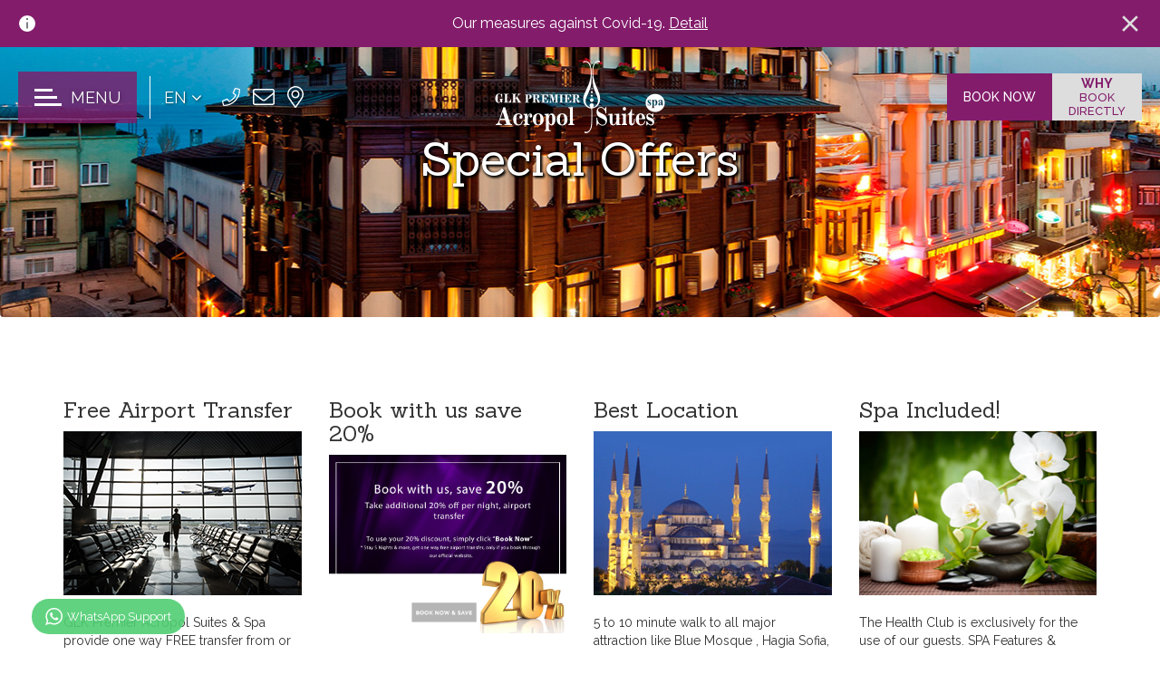

--- FILE ---
content_type: text/html; charset=UTF-8
request_url: https://acropolhotel.com/special-offers
body_size: 7381
content:
 
<!DOCTYPE html>
<html lang="en">


<head>
    <meta http-equiv="X-UA-Compatible" content="IE=edge">
	<meta content="width=device-width, initial-scale=1.0, maximum-scale=1.0, user-scalable=no" name="viewport" />
	<meta name="keywords" content="sultanahmet otel, istanbul otel, acropol suite hotel, spa hotel, istanbul hotel" />
    
<meta http-equiv="content-type" content="text/html; charset=UTF-8" />
<title>Special Offers - GLK Premier Acropol Suites &amp; Spa Hotel Sultanahmet Istanbul</title>
<meta name="description" content="GLK PREMIER Acropol Suites &amp; Spa offers %20 extra discount  for hotel booking, spa, airport transfers" />

<meta name="generator" content="Netmin" />
<script type="text/javascript">
var NETMIN_THEME_PATH = '/app/themes/ajans360';var CCM_DISPATCHER_FILENAME = '/index.php';var CCM_CID = 211;var CCM_EDIT_MODE = false;var CCM_ARRANGE_MODE = false;var CCM_IMAGE_PATH = "/netmin/images";
var CCM_TOOLS_PATH = "/index.php/tools/required";
var CCM_APPLICATION_URL = "https://acropolhotel.com";
var CCM_REL = "";

</script>


        <link rel="shortcut icon" href="https://acropolhotel.com/app/files/2614_6484_7908-favicon.png" type="image/x-icon"/>
        <link rel="icon" href="https://acropolhotel.com/app/files/2614_6484_7908-favicon.png" type="image/x-icon"/>
    <script type="text/javascript" src="https://cdn.ajans360.com/pool/plugins.js?plugins=jquery-2.2.4,fancybox-3.5.7"></script>
<link href="https://cdn.ajans360.com/pool/plugins.css?plugins=jquery-2.2.4,fancybox-3.5.7,jquery-touchswipe-1.6.18,bootstrap-3.3.5,font-awesome-4.7.0,owl-carousel-1.3.3,photoswipe-4.1.2,animatecss-3.5.2,less,ajans360-combine,formify-1.0,redactor-1.0,jquery-mousewheel-3.1.12" rel="stylesheet" type="text/css" media="all">
<!--[if lt IE 9]><script type="text/javascript" src="/netmin/js/ie/html5-shiv.js"></script><![endif]-->
<!--[if lt IE 9]><script type="text/javascript" src="/netmin/js/ie/respond.js"></script><![endif]-->
<link rel="canonical" href="https://acropolhotel.com/special-offers" /><link rel="shortlink" href="https://acropolhotel.com/?cID=211" />	<link rel="stylesheet" type="text/css" href="/app/themes/ajans360/css/less/style.css?v14" />
	
	<meta property="og:url"                content="https://acropolhotel.com/special-offers" />
	<meta property="og:type"               content="article" />
	<meta property="og:title"              content="Special Offers" />
	<meta property="og:description"        content="GLK PREMIER Acropol Suites & Spa offers %20 extra discount  for hotel booking, spa, airport transfers" />
	<meta property="og:image"              content="//acropolhotel.com/app/files/4214_6425_1519-MG_0578.jpg" />

	<meta name="twitter:card" content="summary">
	<meta name="twitter:site" content="https://acropolhotel.com/special-offers">
	<meta name="twitter:title" content="Special Offers">
	<meta name="twitter:description" content="GLK PREMIER Acropol Suites & Spa offers %20 extra discount  for hotel booking, spa, airport transfers">
	<meta name="twitter:image" content="//acropolhotel.com/app/files/4214_6425_1519-MG_0578.jpg">
	<meta name="twitter:image:alt" content="Special Offers">
	<meta name="twitter:url" content="https://acropolhotel.com/special-offers" />
	<script src="https://www.thehotelsnetwork.com/js/hotel_price_widget.js?hotel_id=1381097&property_id=1037554&account_key=5E686ED0333FB28C3C159882B767D161" async></script>
</head>
<body>
		<script>
			function covid19(){
			    if($(".corvid-19").hasClass("corvid-19-passive")) {
			      $(".corvid-19").removeClass("corvid-19-passive");
			    } else{
			      $(".corvid-19").addClass("corvid-19-passive");
			      $(".header").removeClass("corvid-fix");
			    }
			}
		</script>
		<div class="header-new">
			<div class="corvid-19">
		        <span>
		            <svg aria-hidden="true" focusable="false" width="24" height="24" viewBox="0 0 24 24" fill="none" xmlns="http://www.w3.org/2000/svg">
		                <circle cx="12" cy="12" r="9" fill="white"></circle>
		                <path fill-rule="evenodd" clip-rule="evenodd" d="M12 10.25C12.4142 10.25 12.75 10.5858 12.75 11V17C12.75 17.4142 12.4142 17.75 12 17.75C11.5858 17.75 11.25 17.4142 11.25 17V11C11.25 10.5858 11.5858 10.25 12 10.25Z" fill="#55575C"></path>
		                <path d="M13 7C13 7.55228 12.5523 8 12 8C11.4477 8 11 7.55228 11 7C11 6.44772 11.4477 6 12 6C12.5523 6 13 6.44772 13 7Z" fill="#55575C"></path>
		            </svg>
		        </span>
		        <a href="/covid-19">
		            Our measures against Covid-19. <u>Detail</u>		            
		        </a>
		        <div class="close-covid" onclick="covid19()">
		            <svg viewBox="0 0 24 24" style="display: block;"><path d="M6.5 6.5l11.18 11.18M17.5 6.5L6.32 17.68" fill="none" stroke="currentColor" stroke-linecap="square" stroke-width="2"></path></svg>
		        </div>
		    </div>
			<div class="flex-in">
				<div class="left">
					<div class="menu-icon">
			    		<div class="menu-icon-in" onclick="mobil_menu()">
			    			<div class="icons">
			    				<span></span>
			    				<span></span>
			    				<span></span>
			    			</div>
			    			<div class="text">MENU</div>
			    		</div>
			    	</div>
			    	<div class="lang-in">
			    		<div class="text-in">
			    			EN			    			<i class="fa fa-angle-down" aria-hidden="true"></i>
			    		</div>
			    		
			    		<div class="lang-sub">
			    			<div class="lang-flex">
			    				<span>
				    				<a href="/"><i class="fa fa-angle-right" aria-hidden="true"></i>EN</a>
				    			</span>
				    			<span>
				    				<a href="/tr"><i class="fa fa-angle-right" aria-hidden="true"></i>TR</a>
				    			</span>
			    			</div>
			    		</div>
			    	</div>
			    	<div class="ilet-in">
			    		<ul>
			    			<li>
			    				<a target="_blank" href="tel:902126389021">
			    					<svg aria-hidden="true" role="img" xmlns="http://www.w3.org/2000/svg" viewBox="0 0 512 512"><path fill="currentColor" d="M487.8 24.1L387 .8c-14.7-3.4-29.8 4.2-35.8 18.1l-46.5 108.5c-5.5 12.7-1.8 27.7 8.9 36.5l53.9 44.1c-34 69.2-90.3 125.6-159.6 159.6l-44.1-53.9c-8.8-10.7-23.8-14.4-36.5-8.9L18.9 351.3C5 357.3-2.6 372.3.8 387L24 487.7C27.3 502 39.9 512 54.5 512 306.7 512 512 307.8 512 54.5c0-14.6-10-27.2-24.2-30.4zM55.1 480l-23-99.6 107.4-46 59.5 72.8c103.6-48.6 159.7-104.9 208.1-208.1l-72.8-59.5 46-107.4 99.6 23C479.7 289.7 289.6 479.7 55.1 480z"></path></svg>
			    				</a>
			    			</li>
			    			<li>
			    				<a href="mailto:info@acropolsuites.com">
			    					<svg aria-hidden="true" role="img" xmlns="http://www.w3.org/2000/svg" viewBox="0 0 512 512"><path fill="currentColor" d="M464 64H48C21.5 64 0 85.5 0 112v288c0 26.5 21.5 48 48 48h416c26.5 0 48-21.5 48-48V112c0-26.5-21.5-48-48-48zM48 96h416c8.8 0 16 7.2 16 16v41.4c-21.9 18.5-53.2 44-150.6 121.3-16.9 13.4-50.2 45.7-73.4 45.3-23.2.4-56.6-31.9-73.4-45.3C85.2 197.4 53.9 171.9 32 153.4V112c0-8.8 7.2-16 16-16zm416 320H48c-8.8 0-16-7.2-16-16V195c22.8 18.7 58.8 47.6 130.7 104.7 20.5 16.4 56.7 52.5 93.3 52.3 36.4.3 72.3-35.5 93.3-52.3 71.9-57.1 107.9-86 130.7-104.7v205c0 8.8-7.2 16-16 16z"></path></svg>
			    				</a>
			    			</li>
			    			<li>
			    				<a target="_blank" href="https://www.google.com/maps/place/GLK+PREMIER+Acropol+Suites/@41.0056879,28.9805884,15z/data=!4m2!3m1!1s0x0:0xb0297d63aec99763?sa=X&ved=2ahUKEwjGmajakuLnAhXCsHEKHQqcBGkQ_BIwCnoECA0QCg">
			    					<svg aria-hidden="true" role="img" xmlns="http://www.w3.org/2000/svg" viewBox="0 0 384 512"><path fill="currentColor" d="M192 96c-52.935 0-96 43.065-96 96s43.065 96 96 96 96-43.065 96-96-43.065-96-96-96zm0 160c-35.29 0-64-28.71-64-64s28.71-64 64-64 64 28.71 64 64-28.71 64-64 64zm0-256C85.961 0 0 85.961 0 192c0 77.413 26.97 99.031 172.268 309.67 9.534 13.772 29.929 13.774 39.465 0C357.03 291.031 384 269.413 384 192 384 85.961 298.039 0 192 0zm0 473.931C52.705 272.488 32 256.494 32 192c0-42.738 16.643-82.917 46.863-113.137S149.262 32 192 32s82.917 16.643 113.137 46.863S352 149.262 352 192c0 64.49-20.692 80.47-160 281.931z"></path></svg>
			    				</a>
			    			</li>
			    		</ul>
			    	</div>
				</div>
				<div class="mid">
					<div class="logo">
						<a href="/">
							<img src="/app/themes/ajans360/img/logo/logo-lale.png" alt="Acropolhotel">
						</a>
					</div>
				</div>
				<div class="right">
					<ul>
						<li>
							<a target="_blank" href="https://reservation.acropolhotel.com/?currency=EUR&&language=en&Checkin=2026-01-19&Checkout=2026-01-20&Adult=2">
								BOOK NOW								
							</a>
						</li>
						<li>
							<a class="widget-pp">
								<span>WHY</span>
								<span>BOOK</span>
								<span>DIRECTLY</span>
							</a>
						</li>
					</ul>
				</div>
			</div>
			<div class="flex-in-mobile">
				<div class="top">
					<div class="left">
						<div class="menu-icon">
				    		<div class="menu-icon-in" onclick="mobil_menu()">
				    			<div class="icons">
				    				<span></span>
				    				<span></span>
				    				<span></span>
				    			</div>
				    		</div>
				    	</div>
				    	<div class="lang-in">
				    		<div class="text-in">
				    			EN				    			<i class="fa fa-angle-down" aria-hidden="true"></i>
				    		</div>
				    		
				    		<div class="lang-sub">
				    			<div class="lang-flex">
				    				<span>
					    				<a href="/"><i class="fa fa-angle-right" aria-hidden="true"></i>EN</a>
					    			</span>
					    			<span>
					    				<a href="/tr"><i class="fa fa-angle-right" aria-hidden="true"></i>TR</a>
					    			</span>
				    			</div>
				    		</div>
				    	</div>
					</div>
					<div class="mid">
						<div class="logo">
							<a href="/">
								<img src="/app/themes/ajans360/img/logo/logo-lale.png" alt="Acropolhotel">
							</a>
						</div>
					</div>
					<div class="right">
						<div class="ilet-in">
				    		<ul>
				    			<li>
				    				<a target="_blank" href="tel:902126389021">
				    					<svg aria-hidden="true" role="img" xmlns="http://www.w3.org/2000/svg" viewBox="0 0 512 512"><path fill="currentColor" d="M487.8 24.1L387 .8c-14.7-3.4-29.8 4.2-35.8 18.1l-46.5 108.5c-5.5 12.7-1.8 27.7 8.9 36.5l53.9 44.1c-34 69.2-90.3 125.6-159.6 159.6l-44.1-53.9c-8.8-10.7-23.8-14.4-36.5-8.9L18.9 351.3C5 357.3-2.6 372.3.8 387L24 487.7C27.3 502 39.9 512 54.5 512 306.7 512 512 307.8 512 54.5c0-14.6-10-27.2-24.2-30.4zM55.1 480l-23-99.6 107.4-46 59.5 72.8c103.6-48.6 159.7-104.9 208.1-208.1l-72.8-59.5 46-107.4 99.6 23C479.7 289.7 289.6 479.7 55.1 480z"></path></svg>
				    				</a>
				    			</li>
				    			<li>
				    				<a href="mailto:info@acropolsuites.com">
				    					<svg aria-hidden="true" role="img" xmlns="http://www.w3.org/2000/svg" viewBox="0 0 512 512"><path fill="currentColor" d="M464 64H48C21.5 64 0 85.5 0 112v288c0 26.5 21.5 48 48 48h416c26.5 0 48-21.5 48-48V112c0-26.5-21.5-48-48-48zM48 96h416c8.8 0 16 7.2 16 16v41.4c-21.9 18.5-53.2 44-150.6 121.3-16.9 13.4-50.2 45.7-73.4 45.3-23.2.4-56.6-31.9-73.4-45.3C85.2 197.4 53.9 171.9 32 153.4V112c0-8.8 7.2-16 16-16zm416 320H48c-8.8 0-16-7.2-16-16V195c22.8 18.7 58.8 47.6 130.7 104.7 20.5 16.4 56.7 52.5 93.3 52.3 36.4.3 72.3-35.5 93.3-52.3 71.9-57.1 107.9-86 130.7-104.7v205c0 8.8-7.2 16-16 16z"></path></svg>
				    				</a>
				    			</li>
				    			<li>
				    				<a target="_blank" href="https://www.google.com/maps/place/GLK+PREMIER+Acropol+Suites/@41.0056879,28.9805884,15z/data=!4m2!3m1!1s0x0:0xb0297d63aec99763?sa=X&ved=2ahUKEwjGmajakuLnAhXCsHEKHQqcBGkQ_BIwCnoECA0QCg">
				    					<svg aria-hidden="true" role="img" xmlns="http://www.w3.org/2000/svg" viewBox="0 0 384 512"><path fill="currentColor" d="M192 96c-52.935 0-96 43.065-96 96s43.065 96 96 96 96-43.065 96-96-43.065-96-96-96zm0 160c-35.29 0-64-28.71-64-64s28.71-64 64-64 64 28.71 64 64-28.71 64-64 64zm0-256C85.961 0 0 85.961 0 192c0 77.413 26.97 99.031 172.268 309.67 9.534 13.772 29.929 13.774 39.465 0C357.03 291.031 384 269.413 384 192 384 85.961 298.039 0 192 0zm0 473.931C52.705 272.488 32 256.494 32 192c0-42.738 16.643-82.917 46.863-113.137S149.262 32 192 32s82.917 16.643 113.137 46.863S352 149.262 352 192c0 64.49-20.692 80.47-160 281.931z"></path></svg>
				    				</a>
				    			</li>
				    		</ul>
				    	</div>
					</div>
				</div>
				<div class="bottom">
					<div class="items">
						<a target="_blank" href="https://reservation.acropolhotel.com/?currency=EUR&&language=en&Checkin=2026-01-19&Checkout=2026-01-20&Adult=2">
							<i class="fa fa-calendar" aria-hidden="true"></i>
							BOOK NOW						</a>
					</div>
					<div class="items">
						<a class="widget-pp">
							<span>WHY</span>
							<span>BOOK</span>
							<span>DIRECTLY</span>
						</a>
					</div>
				</div>
			</div>
		</div>

		<!-- Mobile Menü -->
			    <div class="mobile-menu-new">
	        <div class="close-b close-button" onclick="mobil_menu()">
	            <svg viewBox="0 0 24 24" style="display: block;"><path d="M6.5 6.5l11.18 11.18M17.5 6.5L6.32 17.68" fill="none" stroke="currentColor" stroke-linecap="square" stroke-width="2"></path></svg>
	        </div>
	        <div class="mobil-logo">
	        	<a href="/">
	        		<img src="/app/themes/ajans360/img/logo/logo-beyaz.png" alt="Acropolhotel">
	        	</a>
	        </div>
	        <nav class="nav">
	            <ul class="nav-list ul-reset">
	            		                
	                            <li class="nav-item">
	                                <div class="nav-item-inner">
	                                    <a href="#" class="nav-item-inner-heading plus ">
	                                        <span>The Hotel</span>
	                                    </a>
	                                    
	                        
	                                    <ul class="nav-sub-list ul-reset">
	                                        <div class="nav-sub-list-inner">
	                                
	                                        <li class="nav-sub-item">
	                                            <a href="https://acropolhotel.com/about">
	                                                <span>
	                                                    About
	                                                </span>
	                                            </a>
	                                        </li>
	                                    
	                                        <li class="nav-sub-item">
	                                            <a href="https://acropolhotel.com/services">
	                                                <span>
	                                                    Services
	                                                </span>
	                                            </a>
	                                        </li>
	                                    
	                                        <li class="nav-sub-item">
	                                            <a href="https://acropolhotel.com/dailytours">
	                                                <span>
	                                                    Daily Tours
	                                                </span>
	                                            </a>
	                                        </li>
	                                    
	                                        <li class="nav-sub-item">
	                                            <a href="https://acropolhotel.com/special-offers">
	                                                <span>
	                                                    Special Offers
	                                                </span>
	                                            </a>
	                                        </li>
	                                    
	                                        <li class="nav-sub-item">
	                                            <a href="https://acropolhotel.com/spot-distances">
	                                                <span>
	                                                    Spot Distances
	                                                </span>
	                                            </a>
	                                        </li>
	                                    
	                                        <li class="nav-sub-item">
	                                            <a href="https://acropolhotel.com/awards">
	                                                <span>
	                                                    Awards
	                                                </span>
	                                            </a>
	                                        </li>
	                                    
	                                        <li class="nav-sub-item">
	                                            <a href="https://acropolhotel.com/free-transfer">
	                                                <span>
	                                                    Free Airport Transfer
	                                                </span>
	                                            </a>
	                                        </li>
	                                    
	                                        <li class="nav-sub-item">
	                                            <a href="https://acropolhotel.com/thehotel/reservation-policy">
	                                                <span>
	                                                    Reservation Policy
	                                                </span>
	                                            </a>
	                                        </li>
	                                    
	                                        <li class="nav-sub-item">
	                                            <a href="https://acropolhotel.com/thehotel/surdurulebilirlik-politikalarimiz">
	                                                <span>
	                                                    Sürdürülebilirlik Politikalarımız
	                                                </span>
	                                            </a>
	                                        </li>
	                                    
	                                        </div>
	                                    </ul>
	                                
	                                        
	                                </div>
	                            </li>
	                        
	                            <li class="nav-item">
	                                <div class="nav-item-inner">
	                                    <a href="#" class="nav-item-inner-heading plus ">
	                                        <span>Rooms</span>
	                                    </a>
	                                    
	                        
	                                    <ul class="nav-sub-list ul-reset">
	                                        <div class="nav-sub-list-inner">
	                                
	                                        <li class="nav-sub-item">
	                                            <a href="https://acropolhotel.com/rooms/junior-suite">
	                                                <span>
	                                                    Junior Suites
	                                                </span>
	                                            </a>
	                                        </li>
	                                    
	                                        <li class="nav-sub-item">
	                                            <a href="https://acropolhotel.com/rooms/executive-suites">
	                                                <span>
	                                                    Executive Suites
	                                                </span>
	                                            </a>
	                                        </li>
	                                    
	                                        <li class="nav-sub-item">
	                                            <a href="https://acropolhotel.com/rooms/family-suites">
	                                                <span>
	                                                    Family Suites
	                                                </span>
	                                            </a>
	                                        </li>
	                                    
	                                        <li class="nav-sub-item">
	                                            <a href="https://acropolhotel.com/rooms/family-connected-suite">
	                                                <span>
	                                                    Family Connected Suite
	                                                </span>
	                                            </a>
	                                        </li>
	                                    
	                                        </div>
	                                    </ul>
	                                
	                                        
	                                </div>
	                            </li>
	                        
	                            <li class="nav-item">
	                                <div class="nav-item-inner">
	                                    <a href="https://acropolhotel.com/food-beverage" class="nav-item-inner-heading plus ">
	                                        <span>Food & Beverage</span>
	                                    </a>
	                                    
	                        
	                                        
	                                </div>
	                            </li>
	                        
	                            <li class="nav-item">
	                                <div class="nav-item-inner">
	                                    <a href="https://acropolhotel.com/health-club-spa" class="nav-item-inner-heading plus ">
	                                        <span>Health Club & SPA</span>
	                                    </a>
	                                    
	                        
	                                        
	                                </div>
	                            </li>
	                        
	                            <li class="nav-item">
	                                <div class="nav-item-inner">
	                                    <a href="https://acropolhotel.com/gallery" class="nav-item-inner-heading plus ">
	                                        <span>Gallery</span>
	                                    </a>
	                                    
	                        
	                                        
	                                </div>
	                            </li>
	                        
	                            <li class="nav-item">
	                                <div class="nav-item-inner">
	                                    <a href="https://reservation.acropolhotel.com/bv3/search?couponCode=save20&locale=en-US" class="nav-item-inner-heading plus ">
	                                        <span>Book Now</span>
	                                    </a>
	                                    
	                        
	                                        
	                                </div>
	                            </li>
	                        
	                            <li class="nav-item">
	                                <div class="nav-item-inner">
	                                    <a href="https://acropolhotel.com/contact" class="nav-item-inner-heading plus ">
	                                        <span>Contact</span>
	                                    </a>
	                                    
	                        
	                                        
	                                </div>
	                            </li>
	                        	            </ul>
	        </nav>
	    </div>
	    <!-- Mobile Menü -->



    <div class="site-main ccm-page page-type-page page-template-whybookwithus">
	
		

		<section class="breadcrumb" style="background-image:url(/app/files/1014_6478_0585-whybook.jpg)">
			<h1 class="vertical-middle"> Special Offers </h1>
		</section>
	
	<div class="wp-sup mobile-wp">
		<svg xmlns="http://www.w3.org/2000/svg" style="display: none;">
			<symbol id="wptwa-logo">
				<path id="WhatsApp" d="M90,43.841c0,24.213-19.779,43.841-44.182,43.841c-7.747,0-15.025-1.98-21.357-5.455L0,90l7.975-23.522   c-4.023-6.606-6.34-14.354-6.34-22.637C1.635,19.628,21.416,0,45.818,0C70.223,0,90,19.628,90,43.841z M45.818,6.982   c-20.484,0-37.146,16.535-37.146,36.859c0,8.065,2.629,15.534,7.076,21.61L11.107,79.14l14.275-4.537   c5.865,3.851,12.891,6.097,20.437,6.097c20.481,0,37.146-16.533,37.146-36.857S66.301,6.982,45.818,6.982z M68.129,53.938   c-0.273-0.447-0.994-0.717-2.076-1.254c-1.084-0.537-6.41-3.138-7.4-3.495c-0.993-0.358-1.717-0.538-2.438,0.537   c-0.721,1.076-2.797,3.495-3.43,4.212c-0.632,0.719-1.263,0.809-2.347,0.271c-1.082-0.537-4.571-1.673-8.708-5.333   c-3.219-2.848-5.393-6.364-6.025-7.441c-0.631-1.075-0.066-1.656,0.475-2.191c0.488-0.482,1.084-1.255,1.625-1.882   c0.543-0.628,0.723-1.075,1.082-1.793c0.363-0.717,0.182-1.344-0.09-1.883c-0.27-0.537-2.438-5.825-3.34-7.977   c-0.902-2.15-1.803-1.792-2.436-1.792c-0.631,0-1.354-0.09-2.076-0.09c-0.722,0-1.896,0.269-2.889,1.344   c-0.992,1.076-3.789,3.676-3.789,8.963c0,5.288,3.879,10.397,4.422,11.113c0.541,0.716,7.49,11.92,18.5,16.223   C58.2,65.771,58.2,64.336,60.186,64.156c1.984-0.179,6.406-2.599,7.312-5.107C68.398,56.537,68.398,54.386,68.129,53.938z"/>
			</symbol>
		</svg>
		<div class="wp-out">
			<a href="https://wa.me/905305682567" target="_blank">
				<img src="/app/themes/ajans360/img/wp-lg.png" alt="Acropolhotel">
				<div class="right">
					<!-- <span>Sales Manager</span> -->
					<span>
						Live Support						
					</span>
				</div>
			</a>
		</div>
		<div class="wp-in" onclick="wp_active()">
			<svg class="WhatsApp" width="15px" height="15px" viewBox="0 0 90 90"><use xlink:href="#wptwa-logo"></svg>
			<span class="text">
							</span>
		</div>
	</div>

	<div class="wp-sup">
		<svg xmlns="http://www.w3.org/2000/svg" style="display: none;">
			<symbol id="wptwa-logo">
				<path id="WhatsApp" d="M90,43.841c0,24.213-19.779,43.841-44.182,43.841c-7.747,0-15.025-1.98-21.357-5.455L0,90l7.975-23.522   c-4.023-6.606-6.34-14.354-6.34-22.637C1.635,19.628,21.416,0,45.818,0C70.223,0,90,19.628,90,43.841z M45.818,6.982   c-20.484,0-37.146,16.535-37.146,36.859c0,8.065,2.629,15.534,7.076,21.61L11.107,79.14l14.275-4.537   c5.865,3.851,12.891,6.097,20.437,6.097c20.481,0,37.146-16.533,37.146-36.857S66.301,6.982,45.818,6.982z M68.129,53.938   c-0.273-0.447-0.994-0.717-2.076-1.254c-1.084-0.537-6.41-3.138-7.4-3.495c-0.993-0.358-1.717-0.538-2.438,0.537   c-0.721,1.076-2.797,3.495-3.43,4.212c-0.632,0.719-1.263,0.809-2.347,0.271c-1.082-0.537-4.571-1.673-8.708-5.333   c-3.219-2.848-5.393-6.364-6.025-7.441c-0.631-1.075-0.066-1.656,0.475-2.191c0.488-0.482,1.084-1.255,1.625-1.882   c0.543-0.628,0.723-1.075,1.082-1.793c0.363-0.717,0.182-1.344-0.09-1.883c-0.27-0.537-2.438-5.825-3.34-7.977   c-0.902-2.15-1.803-1.792-2.436-1.792c-0.631,0-1.354-0.09-2.076-0.09c-0.722,0-1.896,0.269-2.889,1.344   c-0.992,1.076-3.789,3.676-3.789,8.963c0,5.288,3.879,10.397,4.422,11.113c0.541,0.716,7.49,11.92,18.5,16.223   C58.2,65.771,58.2,64.336,60.186,64.156c1.984-0.179,6.406-2.599,7.312-5.107C68.398,56.537,68.398,54.386,68.129,53.938z"/>
			</symbol>
		</svg>
		<div class="wp-out">
			<a href="https://web.whatsapp.com/send?phone=905305682567&amp;text=" target="_blank" class="wptwa-account" data-number="905305682567" data-auto-text="">
				<img src="/app/themes/ajans360/img/wp-lg.png" alt="Acropolhotel">
				<div class="right">
					<!-- <span>Sales Manager</span> -->
					<span>
						Live Support						
					</span>
				</div>
			</a>
		</div>
		<div class="wp-in" onclick="wp_active()">
			<svg class="WhatsApp" width="15px" height="15px" viewBox="0 0 90 90"><use xlink:href="#wptwa-logo"></svg>
			<span class="text">
				WhatsApp Support			</span>
		</div>
	</div>

	<section class="whybookwithus">

<div class="container"><div class="row"><div class="col-sm-12">    <div class="row"><div class="col-sm-3">

    <h3>Free Airport Transfer</h3>


    <picture><!--[if IE 9]><video style='display: none;'><![endif]--><!--[if IE 9]></video><![endif]--><img src="/app/files/5814_6478_3389-transfer.jpg" alt="#" class="ccm-image-block img-responsive bID-223"></picture>



    <p><br>GLK Premier Acropol Suites & Spa provide one way FREE transfer from or to Istanbul Airport which is complimentary for 5 nights or more stays<br>  </p>  <h5><a href="https://acropolhotel.com/free-transfer" target="_blank">See More</a></h5>
</div><div class="col-sm-3">

    <h3>Book with us save 20%</h3>


    <picture><!--[if IE 9]><video style='display: none;'><![endif]--><!--[if IE 9]></video><![endif]--><img src="/app/files/4715_8229_5033-glkpopup-mor-ingizce.jpg" alt="#" class="ccm-image-block img-responsive bID-570"></picture>



    <p><br></p><p>Take an additional 20% off per night. <br>Offer expires 12/31/2025</p><h5><a href="https://acropolhotel.com/thehotel/reservation-policy" target="_blank">See More</a></h5>
</div><div class="col-sm-3">

    <h3>Best Location</h3>


    <picture><!--[if IE 9]><video style='display: none;'><![endif]--><!--[if IE 9]></video><![endif]--><img src="/app/files/3414_6478_3383-bestlocation.jpg" alt="#" class="ccm-image-block img-responsive bID-225"></picture>



    <p><br>5 to 10 minute walk to all major attraction like Blue Mosque , Hagia Sofia, Topkapı Palace, Great Palace Mosaic, Grand Bazaar and many more .<br></p><h5><a href="https://acropolhotel.com/spot-distances" target="_blank">See More</a></h5>
</div><div class="col-sm-3">

    <h3>Spa Included!</h3>


    <picture><!--[if IE 9]><video style='display: none;'><![endif]--><!--[if IE 9]></video><![endif]--><img src="/app/files/7014_6478_3385-spa.jpg" alt="#" class="ccm-image-block img-responsive bID-226"></picture>



    <p><br>The Health Club is exclusively for the use of our guests. SPA Features & Treatments<br><br></p><h5><a href="https://acropolhotel.com/health-club-spa" target="_blank">See More</a></h5>
</div></div>
</div></div></div></section>

    </div>

	<!-- Footer Baslangic -->
		<footer>
			<div class="footer-main">
				<div class="container">
					<div class="row">
						<div class="col-md-12">
							<div class="social-footer-fix">
								<ul>
									<li>
										 <a target="_blank"  href="//www.facebook.com/GLKPREMIERAcropol/"><i class="fa fa-facebook"></i> </a> 									</li>
									<li>
										 <a target="_blank"  href="//twitter.com/acropolsuites"><i class="fa fa-twitter"></i>   </a> 									</li>
									<li>
										 <a target="_blank"  href="https://www.instagram.com/acropolsuites/"><i class="fa fa-instagram"></i>   </a> 									</li>
									<li>
										 <a target="_blank"  href="//glkgrouphotels.com"><i class="fa fa-group"></i>   </a>									</li>
								</ul>
							</div>
						</div>
					</div>
					<div class="row">
						<div class="col-md-4" id="footer-col-1">
							

    <h3>ABOUT US</h3><p>GLK PREMIER Acropol Suites & Spa is  a fully renovated  historical mansion, located in the centre of Sultanahmet and facing the Marmara Sea and  Hagia Sophia & Blue Mosque.</p>
							<a href="/about" class="btn btn-kahve btn-genis">About US</a>
						</div>


						<div class="col-md-4" id="footer-col-2">
							

    <h3>CONTACT</h3>  <p><i class="fa fa-phone"></i> + 90 212 638 90 21 Pbx<br><i class="fa fa-fax"></i> + 90 212 518 30 31<br><i class="fa fa-whatsapp"></i> + 90 530 568 25 67  <br><i class="fa fa-envelope"></i> <a href="mailto:info@acropolsuites.com">info@acropolsuites.com</a>  </p>  <p><i class="fa fa-home"></i> Akbıyık Cad. NO:21 34122 Sultanahmet(Old city) Istanbul /Turkey  </p>

							<a href="/privacy">
								Privacy							</a> |
							<a href="/site-usage">
								Site Usage							</a> |
							<a href="/thehotel/reservation-policy">
								Reservation Policy							</a> |
							<a href="/contact">
								Contact							</a> |
							<a href="/human-resources">
								Human Resources							</a> |
							<a href="/free-transfer">
								Free Airport Transfer							</a> |
							<a href="/rooms">
								Rooms							</a> |
							<a href="/general-data-protection-regulation">
								GDPR							</a>


						</div>


						<div class="col-md-4" id="footer-col-3">
							

    <h3><a href="http://www.glkhotels.com" target="_blank">GLK GROUP HOTELS</a></h3><p><a href="https://acropolhotel.com" target="_blank">GLK PREMIER Acropol Suites & Spa</a><br><a href="http://seamansionsuites.com" target="_blank">GLK PREMIER Sea Mansion Suites & Spa</a><br><a href="http://www.thehomesuites.com">GLK PREMIER The Home Suites & Spa</a><a href="http://thehomesuites.com"></a><br><a href="http://regencysuitesistanbul.com">GLK PREMIER Regency Suites & Spa</a><br></p>
															<a href="/awards" class="btn btn-kahve btn-genis">Awards</a>
							
						</div>




					</div>
				</div>


			</div>

			<div class="footer-copyrights">
				<div class="container">
					<div class="row">
						<div class="col-md-2 col-sm-4 col-xs-6 footer-social" style="margin-left:-2px;">
						</div>
						<div class="col-md-8 col-sm-4 col-xs-12 footer-copyright">
							<div class="footer-copyright-in">
								<div class="footer-copyright-ner">
																		Copyright 2026 GLK PREMIER ® All rights reserved
								</div>
							</div>
						</div>
						<div class="col-md-2 col-sm-4  col-xs-12  cDcRtg"> <div class="a360-icon a360-front-white"><a href="http://ajans360.com" rel="muse" class="a360-icon-link" target="_blank">Web Tasarımı</a><span class="tooltip360-a360-icon"><span class="tooltip360-a360-icon-content"><span class="tooltip360-a360-icon-text"><span class="tooltip360-a360-icon-inner">Web Tasarımı</span></span></span></span><div class="a360-icon-card-container"><figure class="a360-icon-front"><div></div></figure><figure class="a360-icon-back"><div></div></figure></div></div> </div>
					</div>
				</div>
			</div>
		</footer>
		<!-- Footer Bitis -->

	<!-- Widget Kodları -->

	
	
		<!-- Widget Kodları -->





    <script>
  (function(i,s,o,g,r,a,m){i['GoogleAnalyticsObject']=r;i[r]=i[r]||function(){
  (i[r].q=i[r].q||[]).push(arguments)},i[r].l=1*new Date();a=s.createElement(o),
  m=s.getElementsByTagName(o)[0];a.async=1;a.src=g;m.parentNode.insertBefore(a,m)
  })(window,document,'script','https://www.google-analytics.com/analytics.js','ga');

  ga('create', 'UA-79359940-1', 'auto');
  ga('send', 'pageview');

</script><script type="text/javascript" src="https://cdn.ajans360.com/pool/plugins.js?plugins=jquery-touchswipe-1.6.18,bootstrap-3.3.5,font-awesome-4.7.0,owl-carousel-1.3.3,photoswipe-4.1.2,animatecss-3.5.2,less,ajans360-combine,formify-1.0,redactor-1.0,jquery-mousewheel-3.1.12"></script>
<script type="text/javascript" src="/app/files/cache/js/3e1302b1a801fb8f542a29e76b2f934a1e252e29.js" data-source="/netmin/blocks/image/js/hover.js"></script>

	<script src="/app/themes/ajans360/js/minifier/minifier.js"></script>





<script defer src="https://static.cloudflareinsights.com/beacon.min.js/vcd15cbe7772f49c399c6a5babf22c1241717689176015" integrity="sha512-ZpsOmlRQV6y907TI0dKBHq9Md29nnaEIPlkf84rnaERnq6zvWvPUqr2ft8M1aS28oN72PdrCzSjY4U6VaAw1EQ==" data-cf-beacon='{"version":"2024.11.0","token":"e24a1f0236e344219e04166f29b9d52a","r":1,"server_timing":{"name":{"cfCacheStatus":true,"cfEdge":true,"cfExtPri":true,"cfL4":true,"cfOrigin":true,"cfSpeedBrain":true},"location_startswith":null}}' crossorigin="anonymous"></script>
</body>
</html>


--- FILE ---
content_type: text/css;charset=UTF-8
request_url: https://acropolhotel.com/app/themes/ajans360/css/less/style.css?v14
body_size: 26478
content:
@import url(https://fonts.googleapis.com/css?family=Sanchez:400,400italic&subset=latin,latin-ext&display=swap);@import url(https://fonts.googleapis.com/css?family=Raleway:300,400,500,600,700&display=swap);@import url('https://fonts.googleapis.com/css?family=Roboto:300,400,500,700,900&display=swap&subset=latin-ext');@import url('https://fonts.googleapis.com/css?family=Lato:300,400,700,900&display=swap&subset=latin-ext');*s{-webkit-transition:all 0.3s ease-in-out;-moz-transition:all 0.3s ease-in-out;-o-transition:all 0.3s ease-in-out;transition:all 0.3s ease-in-out;}.o-hidden{overflow:hidden;}img.covered{object-fit:cover;}.vertical-middle{position:absolute;top:50%;-webkit-transform:translateY(-50%);-ms-transform:translateY(-50%);transform:translateY(-50%);margin-top:0px;}a:hover{text-decoration:none;}h1,h2,h3,h4,h5,h6,h7{font-family:'Sanchez', serif;}p{font-family:'Raleway', serif;}.bold{font-weight:700;}.lowercase{text-transform:lowercase;}.uppercase{text-transform:uppercase;}.bg-gray{background-color:#ebebeb;}.bg-brown{background-color:#d4bc93;color:#fff;}.noBG{background-image:url('../img/imgBG.png');background-size:64px;background-repeat:repeat;}.ccm-area-drag-area{color:#000 !important;}.imgTxtContainer .imgBox{background-color:#fff;border:10px solid #fff;min-height:150px;min-width:150px;overflow:hidden;background-position:50%;background-repeat:no-repeat;background-size:cover;}.imgTxtContainer .imgBox img{width:100%;height:100%;object-fit:cover;}.imgTxtContainer .txtBox{display:table-cell;vertical-align:middle;}.imgTxtContainer .txtBox table{width:100%;height:100%;border:none;padding:30px 0px;}.axRow{min-height:300px;margin:0 0px 70px 0;}.axRow .axImgBox{background-color:#fff;border:10px solid #fff;min-height:150px;min-width:150px;overflow:hidden;background-position:50%;background-repeat:no-repeat;background-size:cover;position:relative;}.axRow .axImgBox img{width:100%;height:100%;object-fit:cover;}.axRow .axTxt{background-size:21px 21px;padding:0px;}.axRow .axTxtBox{padding:0px;display:table-cell;vertical-align:middle;}@media (min-width: 980px){.axRow .axTxtBox{min-width:400px;min-height:80px;}.inverted .row:nth-child(even){display:-webkit-box;display:-moz-box;display:-ms-flexbox;display:-webkit-flex;display:flex;}.inverted .row:nth-child(even) > div:first-child{-webkit-box-ordinal-group:2;-moz-box-ordinal-group:2;-ms-flex-order:2;-webkit-order:2;order:2;}.inverted .row:nth-child(even) > div:last-child{-webkit-box-ordinal-group:1;-moz-box-ordinal-group:1;-ms-flex-order:1;-webkit-order:1;order:1;}.row.inverted{display:-webkit-box;display:-moz-box;display:-ms-flexbox;display:-webkit-flex;display:flex;}.row.inverted > div:first-child{-webkit-box-ordinal-group:2;-moz-box-ordinal-group:2;-ms-flex-order:2;-webkit-order:2;order:2;}.row.inverted > div:last-child{-webkit-box-ordinal-group:1;-moz-box-ordinal-group:1;-ms-flex-order:1;-webkit-order:1;order:1;}}.karebox{position:relative;width:100%;overflow:hidden;}.karebox img{width:100%;}.karebox h1,.karebox h2,.karebox h3,.karebox h4{color:#fff;text-align:center;text-shadow:1px 1px 3px rgba(0,0,0,0.8), 1px 1px 3px rgba(0,0,0,0.8);position:absolute;top:50%;transform:translateY(-50%);width:100%;}.datepicker{z-index:1050 !important;}.datepicker{padding:15px;}.datepicker *{text-align:center !important;}.datepicker .table-condensed tbody tr td{-webkit-transition:all 0.3s ease-in-out;-moz-transition:all 0.3s ease-in-out;-o-transition:all 0.3s ease-in-out;transition:all 0.3s ease-in-out;width:30px;height:30px;}.datepicker .table-condensed tbody tr td:hover,.datepicker .active{cursor:pointer;background-color:#bda47a;border-radius:50%;color:#fff;}.datepicker .today:not(.disabled){color:#fff;background-color:#d64400;border-radius:50%;}.datepicker .disabled{color:rgba(0,0,0,0.1);}.datepicker .prev,.datepicker .next{cursor:pointer;text-shadow:1 1 1 rgba(0,0,0,0.3);}html,body{font-family:'Raleway', serif;}.display-table{display:table;}.valign-middle{display:table-cell;height:100%;vertical-align:middle;}.top-header{width:100%;line-height:40px;background-color:#d4bc93;}.top-header > ul{list-style:none;padding:0px;margin:0px;}.top-header > ul > li{background-color:#bf9b60;color:#fff;float:left;max-width:200px;cursor:pointer;}.top-header > ul > li.cout{max-width:220px;}.top-header > ul > li.dult,.top-header > ul > li.child{max-width:120px;}.top-header > ul > li.dult select,.top-header > ul > li.child select{padding:6px;transform:skewX(25deg);border:none;background:none;box-shadow:none;color:#fff;}.top-header > ul > li.dult select option,.top-header > ul > li.child select option{color:#000;}.top-header > ul > li.book{padding-left:20px;}.top-header > ul > li:last-child{background-color:#44063f;}@media (min-width: 600px){.top-header > ul{float:right !important;}.top-header > ul > li{transform:skewX(-25deg);margin-left:-1px;}.top-header > ul > li span{display:block;transform:skewX(25deg);}.top-header > ul > li:last-child{padding-right:40px;margin-right:-20px;}}@media (max-width: 600px){.top-header > ul{width:100%;}.top-header > ul > li{float:none;}}@media (max-width: 900px){.top-header{display:none;}}.top-header > ul > li .form-group{margin:3px;}.top-header .form-group .input-group-addon{display:table-cell !important;}.top-header > ul > li .form-group input{border:none;background-color:transparent;color:#fff;transform:skewX(25deg);box-shadow:none;width:90px;padding:0px;}.top-header > ul > li .form-group input:focus,.top-header > ul > li .form-group input:hover{box-shadow:none;}.top-header .form-group .input-group-addon{border:none;background-color:transparent;color:#fff;transform:skewX(25deg);}.top-header .form-group .input-group-addon span{transform:skewX(0deg);}@media (max-width: 1200px){#menu .menu-container{margin:0px 40px !important;}}@media (max-width: 1000px){#menu .menu-container{margin:0px 0px !important;}}.header-main{float:right;font-family:'Sanchez', serif;font-weight:700;}.header-main button{color:#111;font-size:24px;z-index:9999;}.header-main ul.nav > li > a{padding:0px 10px;line-height:80px;color:#060606 !important;}.header-main ul.nav a:hover,.header-main ul.nav li.active a{color:#6e136e !important;background-color:transparent !important;}.header-main ul.nav li ul{position:absolute;top:100%;background-color:#fff;float:left;min-width:160px;}.header-main ul.nav li ul li a{line-height:50px;}.header-main ul.nav li.dropdown:hover ul.dropdown-menu{display:block;}@media (max-width: 765px){header,#menu{height:70px;width:100%;position:relative;z-index:999999;background-color:rgba(255,255,255,0.8);}#menu.fixed .navbar-collapse{position:fixed;top:70px;left:0px;bottom:0px;width:100%;background-color:rgba(255,255,255,0.9);overflow:scroll;}.navbar-collapse ul.nav li a{line-height:40px;}.navbar-collapse ul.nav li ul{position:relative;float:none;width:100%;display:block;box-shadow:none;border:none;padding-left:30px;background:none;}}section{padding:50px 0;}@media (max-width: 700px){section{padding:0px 0;}}#main-slider{position:relative;padding:0px;}.bottom-btn{position:absolute;right:10px;bottom:30px;}@media (max-width: 800px){.bottom-btn{position:relative;right:auto;bottom:auto;display:table;margin:25px auto;}}.bottom-btn a{text-decoration:none;padding:15px 20px;background-color:#6e1f7a;color:#fff;transition:all 0.2s;font-size:16px;}@media (max-width: 450px){.bottom-btn a{font-size:14px;}}.bottom-btn a:hover{background-color:#846536;}.slider-item{background-position:50%;background-repeat:no-repeat;background-size:cover;left:0 !important;width:100%;display:block !important;height:500px;}.slider-item .full-height{height:100%;}#main-slider .owl-wrapper .owl-item h1,#main-slider .owl-wrapper .owl-item h2,#main-slider .owl-wrapper .owl-item h3,#main-slider .owl-wrapper .owl-item h4{font-family:'Sanchez', serif;font-weight:400;line-height:70px;font-size:52px;color:#fff;text-shadow:2px 2px 3px rgba(0,0,0,0.8), 1px 1px 3px rgba(0,0,0,0.8), 1px 1px 3px rgba(0,0,0,0.8);position:absolute;left:50%;top:50%;-webkit-transform:translateY(-50%) translateX(-50%);-ms-transform:translateY(-50%) translateX(-50%);transform:translateY(-50%) translateX(-50%);}#main-slider .owl-wrapper-outer{height:550px;}#main-slider .whcr-item img{height:542px;object-fit:cover;width:100%;}#main-slider .owl-carousel .owl-controls{position:absolute;bottom:10px;left:10px;right:10px;}#main-slider .owl-theme .owl-controls .owl-page span{background-color:#fff;}#main-slider .owl-theme .owl-controls .owl-buttons{height:0px;}#main-slider .owl-theme .owl-controls .owl-buttons div{background-color:rgba(255,255,255,0.4) !important;opacity:.9 !important;color:#000 !important;border-radius:3px;padding:5px 15px;font-size:24px;-webkit-transition:all 0.3s ease-in-out;-moz-transition:all 0.3s ease-in-out;-o-transition:all 0.3s ease-in-out;transition:all 0.3s ease-in-out;}#main-slider .owl-theme .owl-controls .owl-buttons div:hover{background-color:#fff !important;}#main-slider .owl-theme .owl-controls .owl-buttons .owl-prev{float:left;}#main-slider .owl-theme .owl-controls .owl-buttons .owl-next{float:right;}#main-slider .btn-large{width:210px;line-height:18px;padding:15px;text-shadow:none;}.slider-taslak.taslak-center{text-align:center;}.slider-taslak.taslak-middle{display:table-cell;vertical-align:middle;}#slider-fade-item{position:absolute;left:10px !important;top:auto !important;bottom:10px !important;-webkit-transform:translateY(0%) translateX(0%) !important;-ms-transform:translateY(0%) translateX(0%) !important;transform:translateY(0%) translateX(0%) !important;font-size:18px !important;line-height:26px !important;font-weight:300 !important;}@media (max-width: 980px){#slider-fade-item{bottom:30px !important;}}.social{list-style:none;margin:0px;padding:0px;position:absolute;top:50%;left:0px;transform:translateY(-50%);display:none;}.social ul{padding:0px;-webkit-transform:translate(-254px,0);-moz-transform:translate(-254px,0);-ms-transform:translate(-254px,0);-o-transform:translate(-254px,0);transform:translate(-254px,0);}.social ul li{display:block;background:rgba(0,0,0,0.36);background:rgba(195,167,126,0.8);width:300px;margin-bottom:2px;text-align:right;-webkit-border-radius:0 30px 30px 0;-moz-border-radius:0 30px 30px 0;border-radius:0 30px 30px 0;-webkit-transition:all 0.8s;-moz-transition:all 0.8s;-ms-transition:all 0.8s;-o-transition:all 0.8s;transition:all 0.8s;}.social ul li a{line-height:48px;display:block;margin-right:58px;}.social ul li:hover{-webkit-transform:translate(110px,0);-moz-transform:translate(110px,0);-ms-transform:translate(110px,0);-o-transform:translate(110px,0);transform:translate(180px,0);background:rgba(255,255,255,0.4);background:rgba(0,0,0,0.8);}.social ul li:hover a{color:#fff;}.social ul li:hover i{color:#fff;-webkit-transform:rotate(360deg);-moz-transform:rotate(360deg);-ms-transform:rotate(360deg);-o-transform:rotate(360deg);transform:rotate(360deg);-webkit-transition:all 1s;-moz-transition:all 1s;-ms-transition:all 1s;-o-transition:all 1s;transition:all 1s;}.social ul li i{position:absolute;right:0px;text-align:center;color:#fff;width:48px;height:48px;font-size:24px;line-height:48px;-webkit-transform:rotate(0deg);-moz-transform:rotate(0deg);-ms-transform:rotate(0deg);-o-transform:rotate(0deg);transform:rotate(0deg);}@media (max-width: 800px){#main-slider .owl-wrapper-outer{height:360px;}#main-slider .owl-wrapper .owl-item{height:360px;}#main-slider .whcr-item-header{display:none;}#main-slider .whcr-item img{height:402px;}.social{display:none;}}@media (max-width: 550px){#main-slider .owl-wrapper-outer{height:260px;}#main-slider .owl-wrapper .owl-item{height:260px;}#main-slider .whcr-item-header{display:none;}#main-slider .whcr-item img{height:302px;}.social{display:none;}}.breadcrumb{position:relative;width:100%;height:350px !important;background-position:50%;background-repeat:no-repeat;background-size:cover;padding:0px;}.breadcrumb h1{font-size:52px;font-family:"Sanchez";color:#fff;width:100%;text-align:center;text-shadow:2px 2px 3px rgba(0,0,0,0.8), 1px 1px 3px rgba(0,0,0,0.8), 1px 1px 3px rgba(0,0,0,0.8);}.ourgrouphotels h1{color:#bda47a;text-align:center;font-weight:700;}.ourgrouphotels p{text-align:center;margin-bottom:40px;}.ourgrouphotels .hr-mini{width:180px;margin-top:0px;margin-bottom:20px;border:0;border-top:1px solid #741164;}.ourgrouphotels .karebox img{height:310px;object-fit:cover;}@media (max-width: 800px){.ourgrouphotels{display:nonex;}}.ourroomstext{padding-left:4vw;margin-bottom:-40px;color:#aaa8a8;}@media (max-width: 980px){.ourroomstext{padding-left:0vw;text-align:center;}}#OWL_Home_Suits .axRow{margin:0px;}#OWL_Home_Suits .suit-line{background-color:#efefef;}#OWL_Home_Suits .owl-item{margin:50px 0;}#OWL_Home_Suits .axTxtBox h1,#OWL_Home_Suits .axTxtBox h2{width:100%;text-align:center;color:#44063f;}#OWL_Home_Suits .axTxtBox .summaryORdetail{width:100%;max-height:200px;margin-bottom:25px;}#OWL_Home_Suits .detail-buttons{text-align:center;}#OWL_Home_Suits .detail-buttons .btn{padding-left:30px;padding-right:30px;margin:5px 20px;width:165px;}#OWL_Home_Suits .axTxtBox .detail-lr{text-align:center;}#OWL_Home_Suits .axTxtBox .detail-lr a{font-size:30px;margin:15px 10px 8px 10px;color:#44063f;}#OWL_Home_Suits .owl-controls{display:none !important;}.seemorerooms{position:absolute;right:0px;top:0px;line-height:42px;color:#000 !important;}@media (max-width: 980px){#OWL_Home_Suits .axTxtBox h1,#OWL_Home_Suits .axTxtBox h2{margin-top:30px;}#OWL_Home_Suits .axTxtBox .summaryORdetail{padding:15px;}}@media (max-width: 800px){#OWL_Home_Suits .axTxtBox{display:block;}#OWL_Home_Suits .axTxtWrapper{width:100%;}#OWL_Home_Suits .tr_suit_detail{display:none;}#OWL_Home_Suits .imgTxtContainer .axTxtBox{height:auto !important;padding-top:15px;display:block;}.seemorerooms{position:relative;width:100%;text-align:center;display:inline-block;}}.sec-services{margin-bottom:50px;min-height:400px;}.sec-services .row{margin:0px;}.sec-services > .row > div{padding:0px;}.sec-services > .row > div .img-responsive{height:400px;width:100%;}.sec-services > .row > div > a{position:absolute;right:15px;bottom:15px;color:#fff;font-size:18px;text-shadow:1px 1px 2px #000, 1px 1px 3px #000, 1px 1px 2px #000;}.sec-services > .row > div > .row{text-align:center;background:#d4bc93;}.sec-services > .row > div > .row > div:last-child{background:#bca276;}.sec-services > .row > div > .row > div{height:100%;display:table;height:200px;overflow:hidden;}.sec-services > .row > div > .row > div >  span{vertical-align:middle;display:table-cell;color:#fff;}.sec-services > .row > div > .row > div >  span > h4{font-size:22px;font-family:'Sanchez', serif;font-weight:700;margin-top:0px;}.sec-services .innertext{display:none;position:absolute;bottom:0px;left:0px;right:0px;background-color:rgba(188,162,118,0.8);color:#fff;padding:15px;text-align:center;}@media (max-width: 800px){.sec-services{margin-bottom:0px;}.sec-services #sec-2{display:none;}.sec-services #sec-1 .innertext,.sec-services #sec-3 .innertext{display:block;}.sec-services #sec-1 a,.sec-services #sec-3 a{display:none;}.sec-services > .row > .col-md-4{margin-bottom:10px;}}.sec-rest{display:table;}.sec-rest .rest-col{display:table-cell;height:100%;}.sec-rest .rest-col.rest-image{background-position:50%;background-repeat:no-repeat;background-size:cover;vertical-align:bottom;text-align:right;position:relative;}.sec-rest .rest-col.rest-image a{color:#fff;font-size:18px;}.view-detail{position:absolute;bottom:0px;right:0px;color:#fff;font-size:18px;padding:0 15px 15px 0;}.sec-rest .rest-col.rest-image:hover .view-detail{width:100%;height:100%;text-align:center;line-height:385px;background-color:rgba(0,0,0,0.3);padding:0 0px 0px 0;cursor:pointer;}.sec-rest .rest-col.rest-detail{width:30%;max-width:380px;z-index:99;}.sec-rest .rest-detail-half{height:50%;text-align:center;color:#fff;background:#d4bc93;padding:10px;display:table;}.sec-rest .rest-detail-half:hover{-moz-transform:scale(1,1);-webkit-transform:scale(1,1);transform:scale(1.1,1.1);}.sec-rest .rest-detail-half:last-child{background:#bca276;}.testimonials{width:100%;height:350px;background-color:#efefef;padding:0px;margin-bottom:50px;overflow:hidden;}@media (max-width: 765px){.testimonials{display:none;}}.testimonials-row{height:100%;}.testimonials-row > div{height:350px;}.testimonials-image{width:100;height:100%;display:table;}.testimonials-image picture{display:block;width:100%;height:100%;}.testimonials-image img{width:100%;height:100%;object-fit:cover;position:relative;top:-105px;}.testimonials-title{text-align:center;text-shadow:1px 1px 3px rgba(0,0,0,0.8), 1px 1px 3px rgba(0,0,0,0.8);position:absolute;top:50%;transform:translateY(-50%);width:100%;color:#fff;margin:0px;font-size:36px;}.testimonials-list{height:100%;padding:0px;overflow:hidden;}.testimonials .owl-pagination{display:none;}.testimonials .whcr-item{height:300px;}.testimonials .whcr-item-description{height:250px;overflow:scroll;overflow-x:hidden;}.testimonials .owl-buttons{position:absolute;right:30px;bottom:30px;}.testimonials .whcr-item-header{position:absolute;left:0px;bottom:15px;margin:0px;font-weight:700;}.testimonials .owl-buttons > div{margin:0px;padding:0px;font-weight:700;font-size:25px !important;line-height:25px;color:#44063f !important;display:inline-block;height:25px;padding:0px 10px !important;cursor:pointer;opacity:1;border-radius:0px;background-color:transparent !important;-webkit-transition:all 0.3s ease-in-out;-moz-transition:all 0.3s ease-in-out;-o-transition:all 0.3s ease-in-out;transition:all 0.3s ease-in-out;}.testimonials .owl-buttons > div:first-child:hover{padding:0px 20px 0px 0px;}.testimonials .owl-buttons > div:last-child:hover{padding:0px 0px 0px 20px;}.about{padding-top:0px;padding-bottom:0px;}.about > .row.gri{background-color:#f4f4f4;}.about > .row.kahve{background-color:#d4bc93;color:#fff;}.about-top{padding:80px 30px;text-align:center;}.about-top h2{font-size:38px;font-family:'Sanchez', serif;font-weight:bold;margin:0px;}.about-top .about-history{font-size:13px;font-family:'Raleway', serif;line-height:22px;margin:30px;}.about-top .about-standart{font-size:14px;font-family:"Open Sans";color:#000;line-height:1.2;font-weight:bold;}.about-bise{text-align:center;margin-bottom:80px;}.about-bise .bise-inner{display:inline-block;min-width:300px;font-size:25px;font-family:"Sanchez";color:#000;line-height:1.2;font-weight:bold;padding:40px 20px;background-color:#fff;margin-top:-48px;margin-left:0px;margin-right:0px;}.about .sag .axTxtWrapper{padding-left:20px;padding-right:30px;}.about .sol .axTxtWrapper{padding-left:70px;padding-right:20px;}@media (max-width: 980px){.about .axTxtWrapper,.about .axTxtWrapper{padding-top:20px !important;padding-left:30px !important;padding-right:30px !important;padding-bottom:20px !important;}.about-bise{margin-bottom:0px;}}.about .axTxtBox{min-width:300px;}.tablerow{margin:-30px -30px 40px -30px;}.servicetable{width:100%;border-spacing:30px;border-collapse:separate;}.servicetable tr td{width:33%;vertical-align:top;background-color:#d4bc93;}@media (max-width: 980px){.tablerow{margin:-30px;}.servicetable tr td{width:100%;display:block;margin-bottom:20px;}}.services-columns{margin-bottom:60px;}.services-column-inner{min-height:inherit;min-height:100%;margin:0 0 0 0;text-align:center;padding:60px 20px 20px 20px;color:#fff;position:relative;}.services-column-inner p{font-size:13px;line-height:21px;}.services-column-inner-icon{width:90px;height:90px;border-radius:50%;background-color:#fff;position:absolute;top:0px;left:50%;-webkit-transform:translateY(-37px) translateX(-37px);-ms-transform:translateY(-37px) translateX(-37px);transform:translateY(-37px) translateX(-37px);}.services-column-inner-icon-inner{width:84px;height:84px;border-radius:50%;background-size:38px;background-position:50%;background-repeat:no-repeat;border:4px solid #9d8558;}@media (max-width: 980px){.services-column{margin-bottom:30px;}.services-column-inner{min-height:auto;}}.services-axRow{margin-bottom:80px;}.services-axRow .axTxtWrapper{padding-left:60px;padding-right:20px;}@media (max-width: 980px){.services-axRow .axTxtWrapper{padding:30px;}.services-axRow .axTxtWrapper h1{margin-top:0px;}}.services-armenties{padding:40px 0px;}.services-armenties ul{list-style:none;-webkit-column-count:3;-moz-column-count:3;column-count:3;margin:0px;padding:0px;overflow:hidden;}@media (max-width: 980px){.services-armenties ul{-webkit-column-count:2;-moz-column-count:2;column-count:2;}}@media (max-width: 550px){.services-armenties .container{padding-left:50px;}.services-armenties ul{height:auto;-webkit-column-count:1;-moz-column-count:1;column-count:1;}.services-axRow .axTxtWrapper{padding-left:20px;padding-right:20px;padding-bottom:20px;}.services-axRow .axTxtWrapper h1{font-size:20px;font-weight:700;}}.services-armenties ul li{line-height:24px;}.services-armenties ul li::before{content:"\f105";font-family:FontAwesome;margin-right:5px;}#Amenities-container button{margin:20px 0px 0px 0px;display:none;}@media (max-width: 550px){#Amenities-container ul li{display:none;}#Amenities-container ul li:nth-child(-n+10){display:block;}#Amenities-container button{display:block;}#Amenities-container.readmore ul li{display:block;}#Amenities-container.readmore button{display:none;}}.dailytours-tabmenu{background-color:#ebebeb;text-align:center;}.dailytours-tabmenu .nav-tabs{border:none;text-align:center;}.nav-tabs.centered > li,.nav-pills.centered > li{float:none;display:inline-block;}.nav-tabs.centered,.nav-pills.centered{text-align:center;}.dailytours-tabmenu .nav-tabs li a{background-color:#c2c2c2;line-height:50px;width:300px;font-family:'Sanchez', serif;color:#fff;font-size:18px;border-radius:0px;}.dailytours-tabmenu .nav-tabs li.active{margin-top:-10px;margin-bottom:-10px;}.dailytours-tabmenu .nav-tabs li.active a{line-height:70px;}.dailytours-tabmenu-mebile{margin:10px;display:none;}.dailytours-tabmenu-mebile button{width:100%;text-align:left;position:relative;}.dailytours-tabmenu-mebile button label{margin:0px;}.dailytours-tabmenu-mebile button .caret{position:absolute;right:15px;top:15px;}.dailytours-tabmenu-mebile .dropdown-menu{width:100%;}@media (max-width: 980px){.dailytours-tabmenu .nav-tabs li a{line-height:50px;width:auto;}.dailytours-tabmenu .nav-tabs li.active{margin-top:-10px;margin-bottom:-10px;}.dailytours-tabmenu .nav-tabs li.active a{line-height:70px;}}@media (max-width: 600px){.dailytours{padding:20px 0px;}.dailytours-tabmenu{display:none;}.dailytours-tabmenu-mebile{display:block;}.dailytours-tour{margin-top:33px !important;}}@media (min-width: 980px){.dailytours-tabs{margin-top:80px;}}.dailytours-tabmenu .nav-tabs li.active a:hover,.dailytours-tabmenu .nav-tabs li.active a:active,.dailytours-tabmenu .nav-tabs li.active a:focus{background-color:#a3a2a2;color:#fff;}.dailytours-tour-image{padding-right:35px;}.dailytours-tour-image-img{border:10px solid #fff;margin-top:-55px;margin-bottom:-100px;background-position:50%;background-repeat:no-repeat;background-size:cover;width:100%;display:block !important;height:520px;z-index:99;position:relative;}.dailytours-tour .axImg .imgBox{position:relative;}.dailytours-tour .axImg ul{list-style:none;padding:0px;margin:0px;width:100%;height:100%;position:relative;}.dailytours-tour .axImg ul li{padding:0px;margin:0px;width:100%;height:100%;position:absolute;left:0px;top:0px;right:0px;bottom:0px;display:none;-webkit-transition:all 0s ease-in-out;-moz-transition:all 0s ease-in-out;-o-transition:all 0s ease-in-out;transition:all 0s ease-in-out;}.dailytours-tour .axImg ul li:first-child{display:block;}.dailytours-tour .axImg ul li img{padding:0px;margin:0px;width:100%;height:100%;}.dailytours-slide-buttons{position:absolute;right:0px;bottom:0px;}.dailytours-slide-buttons span{background-color:rgba(235,235,235,0.8);font-size:24px;margin-left:5px;width:40px;text-align:center;line-height:46px;display:inline-block;}.dailytours-slide-buttons span:hover{background-color:#ebebeb;cursor:pointer;}.dailytours-tour-details{padding-right:5px;padding:0px;}.dailytours-tour-details .vertical-middle{padding:40px;padding-right:10%;}.dailytours-tour-details p{font-family:'Raleway', serif;font-size:14px;}.dailytours-tour-details h4{font-family:'Sanchez', serif;font-size:22px;font-weight:bold;}.dailytours-tour.sag .axTxtWrapper{padding-left:20px;padding-right:40px;}.dailytours-tour.sol .axTxtWrapper{padding-left:60px;padding-right:20px;}@media (max-width: 980px){.dailytours-tour-image{padding-left:0px;padding-right:0px;}.dailytours-tour-image-img{margin-top:0px;margin-bottom:0px;}.dailytours-tour-details .vertical-middle{padding:40px;position:relative;-webkit-transform:translateY(0%);-ms-transform:translateY(0%);transform:translateY(0%);}.dailytours-tour.sag .axTxtWrapper{padding:20px;}.dailytours-tour.sol .axTxtWrapper{padding:20px;}}.dailytours-tour .owl-controls{position:absolute;bottom:0px;left:50%;-webkit-transform:translateX(-50%);-ms-transform:translateX(-50%);transform:translateX(-50%);}.dailytours-tour .owl-controls .owl-page span{background:#fff !important;}.dailytours-tour  .axImgBox{background-size:64px !important;background-repeat:repeat;}@media only screen and (max-width: 480px){body .wh-ps.fluid-grid .wh-item,body .wh-ps.fluid-grid[class*=col-] .wh-item{width:50% !important;}}@media only screen and (max-width: 480px){body .wh-ps.fluid-grid .wh-item,body .wh-ps.fluid-grid[class*=col-] .wh-item{padding-bottom:50%;}}.rooms .room-line{width:100%;height:460px;position:relative;margin-bottom:30px;float:none !important;}.rooms .room-line::after{content:'';clear:both;}.rooms .room-line:last-child{margin-bottom:0px;}.rooms .room-line.right .line-area{margin-right:138px;background-color:#efefef;height:100%;position:relative;}.rooms .room-line.left .line-area{margin-left:138px;background-color:#efefef;height:100%;position:relative;}.rooms .room-line .line-area img{position:absolute;width:50%;height:100%;top:0px;}.rooms .room-line .line-area .detail{width:50%;height:100%;position:relative;text-align:center;}.rooms .room-line .line-area .detail::after{clear:both;content:' ';}.rooms .room-line.right .line-area .detail{left:0%;}.rooms .room-line.left .line-area .detail{left:50%;}.rooms .room-line .line-area .detail > div{margin-left:50px;margin-right:50px;}.rooms .room-line.right .line-area img{left:50%;}.rooms .room-line.left .line-area img{left:0%;}.rooms .room-line .detail-button{position:absolute;top:-15px;width:120px;height:490px;background-color:#d1c2a8;overflow:hidden;}.rooms .room-line .detail-button .btn-cizgi{position:absolute;left:15px;top:15px;right:15px;bottom:15px;border:1px solid #fff;text-align:center;-webkit-transition:background-color 300ms linear;-moz-transition:background-color 300ms linear;-o-transition:background-color 300ms linear;-ms-transition:background-color 300ms linear;transition:all 300ms linear;}.rooms .room-line .detail-button .btn-cizgi:hover{background-color:#a08456;border:1px solid #a08456;}.rooms .room-line .detail-button .btn-cizgi h2{-moz-transform-origin:0 50%;-moz-transform:rotate(-90deg) translate(-50%,50%);-webkit-transform-origin:0 50%;-webkit-transform:rotate(-90deg) translate(-50%,50%);-o-transform-origin:0 50%;-o-transform:rotate(-90deg) translate(-50%,50%);-ms-transform-origin:0 50%;-ms-transform:rotate(-90deg) translate(-50%,50%);transform-origin:0 50%;transform:rotate(-90deg) translate(-50%,50%);position:absolute;top:0;bottom:0;margin:auto;font-size:1em;line-height:2em;width:450px;margin:0px;margin-left:12px;font-size:32px;font-family:"Sanchez";color:#fff;}.rooms .room-line.right .detail-button{right:0px;}@media (max-width: 550px){.rooms .room-line .line-area .detail .vertical-middle{margin:0px;}}@media (max-width: 1150px){.rooms{margin:0px 30px;}.rooms .room-line{height:auto;}.rooms .room-line .line-area{margin:0px !important;}.rooms .room-line .line-area img{position:relative;width:100%;left:auto !important;}.rooms .room-line .line-area .detail{width:100%;height:auto;padding:30px;left:0% !important;}.rooms .room-line .line-area .detail .vertical-middle{position:relative;-webkit-transform:translateY(0%);-ms-transform:translateY(0%);transform:translateY(0%);text-align:center;}.rooms .room-line .detail-button{position:relative;width:100%;height:60px;background-color:#d1c2a8;}.rooms .room-line .detail-button .btn-cizgi{position:absolute;left:5px;top:5px;right:5px;bottom:5px;border:1px solid #fff;text-align:center;}.rooms .room-line .detail-button .btn-cizgi h2{-moz-transform-origin:0 50%;-moz-transform:rotate(-90deg) translate(-50%,50%);-webkit-transform-origin:0 50%;-webkit-transform:rotate(-90deg) translate(-50%,50%);-o-transform-origin:0 50%;-o-transform:rotate(-90deg) translate(-50%,50%);-ms-transform-origin:0 50%;-ms-transform:rotate(-90deg) translate(-50%,50%);transform-origin:0 50%;transform:rotate(0deg) translate(0%,0%);position:relative;top:0;bottom:0;margin:auto;font-size:1em;line-height:50px;width:auto;margin:0px;margin:0 auto;font-size:32px;font-family:"Sanchez";color:#fff;}}.room-detail-navgate{background-color:#bda47a;padding:8px 0;text-align:center;}.room-detail-navgate a{line-height:50px;font-size:28px;border-right:3px solid #c9b087;font-family:"Sanchez";color:#fff;padding:0px 30px;display:inline-block;}.room-detail-navgate a:last-child{border-right:none;}.room-detail .room-text{margin-top:50px;padding-left:50px;padding-right:50px;text-align:center;}.room-detail .room-info{overflow:hidden;}@media (min-width: 980px){.room-detail .room-info{padding-left:80px;}}@media (max-width: 980px){.room-detail .axRow{margin-top:40px !important;}.room-detail .room-info .txtBox{display:table;margin:5px auto;}.room-detail .room-info .axTxtBox{display:table;margin:5px auto;margin-bottom:30px !important;}}@media (max-width: 730px){.room-detail .room-info .axTxtBox{display:block;margin:0px;padding:0px 40px;}}@media (max-width: 600px){.room-detail .room-info .axTxtBox ul{height:auto;-webkit-column-count:1;-moz-column-count:1;column-count:1;padding-bottom:15px;}}.room-detail .room-info ul{height:300px;-webkit-column-count:2;-moz-column-count:2;column-count:2;list-style:none;margin:0px;padding:0px;}.room-detail .room-info ul li{font-size:14px;line-height:30px;}@media (max-width: 650px){.room-detail-navgate{background-color:#bda47a;padding:10px 0;text-align:center;}.room-detail-navgate a{line-height:30px;font-size:20px;border-right:3px solid #c9b087;font-family:"Sanchez";color:#fff;padding:0px 10px;display:inline-block;}}@media (max-width: 380px){.room-detail-navgate{padding:0px;}.room-detail-navgate a{display:block;text-align:center;border:none;border-bottom:2px solid #c9b087;line-height:48px;}.room-detail-navgate a:last-child{border:none;}.room-detail .room-text{margin-top:25px;padding-left:10px;padding-right:10px;}}.room-detail .formify-form{margin:15px auto;}.room-detail .formify-form label{font-weight:600;}.room-detail .formify-section input,.room-detail .formify-section textarea{width:100%;border-radius:0px;border:1px solid #bda47a;}.room-detail .formify-section input:focus,.room-detail .formify-section textarea:focus{box-shadow:0 0 3px #bda47a;}.room-detail .formify-form input[type="submit"]{margin-left:15px;margin-right:15px;background-color:#bda47a;border-radius:0px;}.room-detail .formify-message{border:solid 1px #bda47a;background-color:#d4bc93;text-align:center;color:#fff;}.room-detail .display-none{display:none;}.room-others .col-md-3{margin-bottom:15px;}.room-others .karebox img{height:300px;}.room-others > .row > .col-md-6:first-child{margin-bottom:10px;}@media (max-width: 980px){.room-others .karebox img{height:200px;}}@media (max-width: 600px){.room-detail{padding-top:0px;}.room-detail .room-detail-navgate{display:none;}.room-detail .tab-pane{display:block !important;}}@media (max-width: 500px){.col-xxs-12{width:100%;}}.foodbeverage{padding-top:0px;}.foodbeverage-info .axTxtWrapper{padding-left:80px;padding-right:40px;text-align:center;}@media (max-width: 980px){.foodbeverage-info{padding-top:20px !important;padding-bottom:20px !important;text-align:center;position:relative;-webkit-transform:translateY(0%);-ms-transform:translateY(0%);transform:translateY(0%);}}.foodbeverage .foodbeverage-lobys{margin-bottom:90px;height:428px;}.foodbeverage .foodbeverage-lobys .col-md-6{padding:0px;background-color:#d4bc93;height:428px;}.foodbeverage .foodbeverage-lobys .col-md-5{padding:0px;height:100%;}.foodbeverage .foodbeverage-lobys img{width:100%;height:100%;object-fit:cover;}.foodbeverage .foodbeverage-lobys .col-md-7{height:100%;}.foodbeverage .foodbeverage-lobys-description{color:#4d3a1b;padding-left:5px;padding-right:20px;min-width:300px;}.foodbeverage .foodbeverage-lobys-description h4{font-family:'Sanchez';font-weight:400;font-size:24px;margin:0px;}.foodbeverage .foodbeverage-lobys-description p{font-family:'Raleway';font-weight:400;font-size:14px;line-height:24px;margin-bottom:60px;}.foodbeverage .foodbeverage-lobys-description p:last-child{margin-bottom:0px;}@media (max-width: 980px){.foodbeverage .foodbeverage-lobys{height:auto;margin-left:15px;margin-right:15px;}.foodbeverage .foodbeverage-lobys .col-md-6{height:auto;padding:0px;margin-bottom:15px;}.foodbeverage .foodbeverage-lobys img{width:100%;height:300px;}.foodbeverage .foodbeverage-lobys-description.vertical-middle{position:relative;-webkit-transform:translateY(0%);-ms-transform:translateY(0%);transform:translateY(0%);padding:30px 5px;}}.foodbeverage .foodbeverage-program{height:330px;margin:0 0 0 0;text-align:center;}.foodbeverage .foodbeverage-program .col-md-6{height:330px;}.foodbeverage .foodbeverage-program .program-icon{width:90px;height:90px;border-radius:50%;background-color:#fff;position:absolute;top:0px;left:50%;-webkit-transform:translateY(-37px) translateX(-37px);-ms-transform:translateY(-37px) translateX(-37px);transform:translateY(-37px) translateX(-37px);}.foodbeverage .foodbeverage-program .program-icon-inner{width:84px;height:84px;border-radius:50%;background-size:38px;background-position:50%;background-repeat:no-repeat;}.foodbeverage .foodbeverage-program .program-hour .program-icon-inner{border:4px solid #acacac;}.foodbeverage .foodbeverage-program .program-servis .program-icon-inner{border:4px solid #9d8558;}.foodbeverage .foodbeverage-program .program-hour{background-color:#efefef;}.foodbeverage .foodbeverage-program .program-servis{background-color:#d4bc93;color:#4d3a1b;}.foodbeverage .foodbeverage-program .program-hour{position:relative;}.foodbeverage .foodbeverage-program .vertical-middle{width:100%;}@media (max-width: 980px){.foodbeverage .foodbeverage-program{height:auto;margin:0 0 0 0;text-align:center;}.foodbeverage .axRow{margin-top:40px !important;margin-bottom:40px !important;}}.foodbeverage .owl-carousel .whcr-item{height:428px;}.foodbeverage .owl-carousel .whcr-item img{height:428px;object-fit:cover;width:100%;}.foodbeverage .owl-controls{position:absolute;bottom:10px;left:50%;transform:translateX(-50%);}.foodbeverage .owl-controls .owl-page span{background-color:#fff !important;}.meeting .axTxtWrapper{text-align:left;}@media (max-width: 980px){.meeting{padding-top:0px !important;padding-bottom:0px !important;}.meeting .axRow{margin-top:40px !important;margin-bottom:40px !important;}}.healthcub{padding:0px !important;}.healthcub .healthcub-title{padding:60px 0px;font-family:'Sanchez', serif;font-size:24px;text-align:center;}.healthcub .hc-line{width:100%;margin:0px;-ms-box-orient:horizontal;display:-webkit-box;display:-moz-box;display:-ms-flexbox;display:-webkit-flex;display:flex;-webkit-flex-flow:row wrap;-moz-flex-flow:row wrap;-ms-flex-flow:row wrap;flex-flow:row wrap;}.healthcub .hc-line .col-md-4{height:350px;background-color:#ebebeb;margin-bottom:60px;margin-left:-2px;}.healthcub .hc-line .col-md-4:nth-child(1){-webkit-box-ordinal-group:1;-moz-box-ordinal-group:1;-ms-flex-order:1;-webkit-order:1;order:1;}.healthcub .hc-line .col-md-4:nth-child(2){-webkit-box-ordinal-group:2;-moz-box-ordinal-group:2;-ms-flex-order:2;-webkit-order:2;order:2;}.healthcub .hc-line .col-md-4:nth-child(3){-webkit-box-ordinal-group:3;-moz-box-ordinal-group:3;-ms-flex-order:3;-webkit-order:3;order:3;}.healthcub .hc-line .col-md-4:nth-child(4){-webkit-box-ordinal-group:6;-moz-box-ordinal-group:6;-ms-flex-order:6;-webkit-order:6;order:6;}.healthcub .hc-line .col-md-4:nth-child(5){-webkit-box-ordinal-group:5;-moz-box-ordinal-group:5;-ms-flex-order:5;-webkit-order:5;order:5;}.healthcub .hc-line .col-md-4:nth-child(6){-webkit-box-ordinal-group:4;-moz-box-ordinal-group:4;-ms-flex-order:4;-webkit-order:4;order:4;}.healthcub .hc-line .col-md-4:nth-child(7){-webkit-box-ordinal-group:9;-moz-box-ordinal-group:9;-ms-flex-order:9;-webkit-order:9;order:9;}.healthcub .hc-line .col-md-4:nth-child(8){-webkit-box-ordinal-group:8;-moz-box-ordinal-group:8;-ms-flex-order:8;-webkit-order:8;order:8;}.healthcub .hc-line .col-md-4:nth-child(9){-webkit-box-ordinal-group:7;-moz-box-ordinal-group:7;-ms-flex-order:7;-webkit-order:7;order:7;}.healthcub .hc-line .col-md-4:nth-child(10){-webkit-box-ordinal-group:10;-moz-box-ordinal-group:10;-ms-flex-order:10;-webkit-order:10;order:10;}.healthcub .hc-line .col-md-4:nth-child(11){-webkit-box-ordinal-group:11;-moz-box-ordinal-group:11;-ms-flex-order:11;-webkit-order:11;order:11;}.healthcub .hc-line .col-md-4:nth-child(12){-webkit-box-ordinal-group:12;-moz-box-ordinal-group:12;-ms-flex-order:12;-webkit-order:12;order:12;}.healthcub .vertical-middle{width:100%;padding-right:30px;}.healthcub .vertical-middle h3{font-family:"Sanchez";width:100%;text-align:center;}.healthcub .vertical-middle p{font-family:'Raleway';font-weight:400;font-size:14px;line-height:24px;}.healthcub .hc-description-spa{max-width:400px;float:right;}.healthcub .vertical-middle > div{min-height:50px;min-width:200px;}.healthcub .vertical-middle h1,.healthcub .vertical-middle h2,.healthcub .vertical-middle h3,.healthcub .vertical-middle h4{font-weight:bold;}.healthcub .hc-description-fitness{max-width:400px;float:left;}.healthcub .hc-description-massage{max-width:400px;float:left;}.healthcub .hc-description-steam{max-width:400px;float:right;}.healthcub .hc-line .hc-images{margin-left:auto;margin-right:auto;border:5px solid #ebebeb;position:relative;max-width:100% !important;overflow:hidden;}.healthcub .hc-line .hc-images img{width:100%;height:100%;}.healthcub .hc-line .hc-image-arrow{width:0;height:0;position:absolute;z-index:99;}.healthcub .hc-line .hc-images.hc-images-spa{margin-top:-20px;width:388px;height:410px;}.healthcub .hc-line .hc-images.hc-images-spa .hc-image-arrow{border-top:23px solid transparent;border-bottom:23px solid transparent;border-left:23px solid #ebebeb;top:50%;margin-top:-23px;left:0px;}.healthcub .hc-line .hc-images.hc-images-fitness{margin-top:-100px;width:388px;height:486px;}.healthcub .hc-line .hc-images.hc-images-fitness .hc-image-arrow{border-top:23px solid #ebebeb;border-left:23px solid transparent;border-right:23px solid transparent;left:50%;margin-left:-23px;top:0px;}.healthcub .hc-line .hc-images.hc-images-hamam{margin-top:-100px;width:388px;height:486px;}.healthcub .hc-line .hc-images.hc-images-hamam .hc-image-arrow{border-right:23px solid #ebebeb;border-top:23px solid transparent;border-bottom:23px solid transparent;top:50%;margin-top:-23px;right:0px;}.healthcub .hc-line .hc-images.hc-images-massage{margin-top:-15px;width:400px;height:400px;}.healthcub .hc-line .hc-images.hc-images-massage .hc-image-arrow{border-right:23px solid #ebebeb;border-top:23px solid transparent;border-bottom:23px solid transparent;top:50%;margin-top:-23px;right:0px;}.healthcub .hc-line .hc-images.hc-images-steam{margin-top:-100px;width:388px;height:486px;}.healthcub .hc-line .hc-images.hc-images-steam .hc-image-arrow{border-top:23px solid #ebebeb;border-left:23px solid transparent;border-right:23px solid transparent;left:50%;margin-left:-23px;top:0px;}.healthcub .hc-line .hc-images.hc-images-sauna{margin-top:-100px;width:388px;height:486px;}.healthcub .hc-line .hc-images.hc-images-sauna .hc-image-arrow{border-top:23px solid transparent;border-bottom:23px solid transparent;border-left:23px solid #ebebeb;top:50%;margin-top:-23px;left:0px;}.healthcub .whcr-item{padding-top:0px;}.healthcub .whcr-item{padding-right:0px;}.healthcub .whcr-item{padding-bottom:0px;}.healthcub .whcr-item{padding-left:0px;}.hc-images.hc-images-spa .owl-carousel{height:410px;}.hc-images.hc-images-spa .owl-carousel .whcr-item{height:410px;}.hc-images.hc-images-spa .owl-carousel .whcr-item img{height:410px;object-fit:cover;width:100%;}.hc-images.hc-images-fitness .owl-carousel{height:486px;}.hc-images.hc-images-fitness .owl-carousel .whcr-item{height:486px;}.hc-images.hc-images-fitness .owl-carousel .whcr-item img{height:486px;object-fit:cover;width:100%;}.hc-images.hc-images-hamam .owl-carousel{height:486px;}.hc-images.hc-images-hamam .owl-carousel .whcr-item{height:486px;}.hc-images.hc-images-hamam .owl-carousel .whcr-item img{height:486px;object-fit:cover;width:100%;}.hc-images.hc-images-massage .owl-carousel{height:410px;}.hc-images.hc-images-massage .owl-carousel .whcr-item{height:410px;}.hc-images.hc-images-massage .owl-carousel .whcr-item img{height:410px;object-fit:cover;width:100%;}.hc-images.hc-images-steam .owl-carousel{height:486px;}.hc-images.hc-images-steam .owl-carousel .whcr-item{height:486px;}.hc-images.hc-images-steam .owl-carousel .whcr-item img{height:486px;object-fit:cover;width:100%;}.hc-images.hc-images-sauna .owl-carousel{height:486px;}.hc-images.hc-images-sauna .owl-carousel .whcr-item{height:486px;}.hc-images.hc-images-sauna .owl-carousel .whcr-item img{height:486px;object-fit:cover;width:100%;}.healthcub .owl-controls{position:absolute;bottom:10px;left:50%;transform:translateX(-50%);}.healthcub .owl-controls .owl-page span{background-color:#fff !important;}@media (max-width: 980px){.healthcub-title{padding:30px 0px !important;}.healthcub .hc-line .col-md-4:nth-child(1){-webkit-box-ordinal-group:1;-moz-box-ordinal-group:1;-ms-flex-order:1;-webkit-order:1;order:1;}.healthcub .hc-line .col-md-4:nth-child(2){-webkit-box-ordinal-group:2;-moz-box-ordinal-group:2;-ms-flex-order:2;-webkit-order:2;order:2;}.healthcub .hc-line .col-md-4:nth-child(3){-webkit-box-ordinal-group:4;-moz-box-ordinal-group:4;-ms-flex-order:4;-webkit-order:4;order:4;}.healthcub .hc-line .col-md-4:nth-child(4){-webkit-box-ordinal-group:3;-moz-box-ordinal-group:3;-ms-flex-order:3;-webkit-order:3;order:3;}.healthcub .hc-line .col-md-4:nth-child(5){-webkit-box-ordinal-group:5;-moz-box-ordinal-group:5;-ms-flex-order:5;-webkit-order:5;order:5;}.healthcub .hc-line .col-md-4:nth-child(6){-webkit-box-ordinal-group:6;-moz-box-ordinal-group:6;-ms-flex-order:6;-webkit-order:6;order:6;}.healthcub .hc-line .col-md-4:nth-child(7){-webkit-box-ordinal-group:8;-moz-box-ordinal-group:8;-ms-flex-order:8;-webkit-order:8;order:8;}.healthcub .hc-line .col-md-4:nth-child(8){-webkit-box-ordinal-group:7;-moz-box-ordinal-group:7;-ms-flex-order:7;-webkit-order:7;order:7;}.healthcub .hc-line .col-md-4:nth-child(9){-webkit-box-ordinal-group:9;-moz-box-ordinal-group:9;-ms-flex-order:9;-webkit-order:9;order:9;}.healthcub .hc-line .col-md-4:nth-child(10){-webkit-box-ordinal-group:10;-moz-box-ordinal-group:10;-ms-flex-order:10;-webkit-order:10;order:10;}.healthcub .hc-line .col-md-4:nth-child(11){-webkit-box-ordinal-group:12;-moz-box-ordinal-group:12;-ms-flex-order:12;-webkit-order:12;order:12;}.healthcub .hc-line .col-md-4:nth-child(12){-webkit-box-ordinal-group:11;-moz-box-ordinal-group:11;-ms-flex-order:11;-webkit-order:11;order:11;}.healthcub .hc-line .hc-images{width:100% !important;height:100% !important;margin:0px !important;}.healthcub .hc-line .hc-images.hc-images-fitness .hc-image-arrow{border-right:23px solid #ebebeb;border-top:23px solid transparent;border-bottom:23px solid transparent;border-left:23px solid transparent;top:50%;margin-top:-23px;left:auto;right:0px;}.healthcub .hc-line .hc-images.hc-images-hamam .hc-image-arrow{border-left:23px solid #ebebeb;border-top:23px solid transparent;border-bottom:23px solid transparent;border-right:23px solid transparent;top:50%;margin-top:-23px;right:auto;left:0px;}.healthcub .hc-line .hc-images.hc-images-steam .hc-image-arrow{border-left:23px solid #ebebeb;border-top:23px solid transparent;border-bottom:23px solid transparent;border-right:23px solid transparent;top:50%;margin-top:-23px;margin-left:0px;right:auto;left:0px;}.healthcub .hc-line .hc-images.hc-images-sauna .hc-image-arrow{border-right:23px solid #ebebeb;border-top:23px solid transparent;border-bottom:23px solid transparent;border-left:23px solid transparent;top:50%;margin-top:-23px;right:0px;left:auto;}.hc-images .owl-carousel{height:344px !important;}.hc-images .owl-carousel .whcr-item{height:344px !important;}.hc-images .owl-carousel .whcr-item img{height:344px !important;}}@media (max-width: 750px){.healthcub .hc-line .col-md-4:nth-child(1){order:1;}.healthcub .hc-line .col-md-4:nth-child(2){order:2;}.healthcub .hc-line .col-md-4:nth-child(3){order:3;}.healthcub .hc-line .col-md-4:nth-child(4){order:4;}.healthcub .hc-line .col-md-4:nth-child(5){order:5;}.healthcub .hc-line .col-md-4:nth-child(6){order:6;}.healthcub .hc-line .col-md-4:nth-child(7){order:7;}.healthcub .hc-line .col-md-4:nth-child(8){order:8;}.healthcub .hc-line .col-md-4:nth-child(9){order:9;}.healthcub .hc-line .col-md-4:nth-child(10){order:10;}.healthcub .hc-line .col-md-4:nth-child(11){order:11;}.healthcub .hc-line .col-md-4:nth-child(12){order:12;}.healthcub .hc-line .col-md-4{margin:0px;height:auto;}.healthcub .vertical-middle{width:auto;position:relative;display:block;-webkit-transform:translateY(0%);-ms-transform:translateY(0%);transform:translateY(0%);padding-right:0px;top:auto;text-align:center;padding:30px;}.healthcub .vertical-middle > div{width:100%;max-width:100%;float:none;}.healthcub .hc-line .hc-images{height:300px !important;}.healthcub .hc-line .hc-images .hc-image-arrow{border-top:23px solid #ebebeb !important;border-right:23px solid transparent !important;border-bottom:23px solid transparent !important;border-left:23px solid transparent !important;left:50% !important;margin-top:0px !important;margin-left:-23px !important;top:0px !important;right:auto !important;}.hc-images .owl-carousel{height:290px !important;}.hc-images .owl-carousel .whcr-item{height:290px !important;}.hc-images .owl-carousel .whcr-item img{height:290px !important;}}#reservation-maintable{height:100%;width:100%;border-spacing:10px;border-collapse:separate;margin-left:5px;margin-right:5px;}#reservation-maintable > tbody > tr > td{width:50%;vertical-align:top;}#reservation-maintable img{width:100%;height:480px;}#reservation-lefttable{width:100%;min-height:100%;border-collapse:separate;border-spacing:0 10px;}#reservation-lefttable p{line-height:24px;}#reservation-righttable{height:100%;border-spacing:10px;border-collapse:separate;margin-left:-10px;}@media (max-width: 980px){.reservation{padding:0px 0px;}.reservation-function{padding:50px 30px 70px 50px !important;}#reservation-maintable > tbody > tr > td{display:table-row;}#reservation-lefttable img{max-height:240px;}.XanaTR{-webkit-box-orient:vertical;display:-webkit-box;display:-moz-box;display:-ms-flexbox;display:-webkit-flex;display:flex;flex-flow:row wrap;}.XanaTR > td{width:100% !important;}.XanaTR > td:nth-child(1){-webkit-box-ordinal-group:2;-moz-box-ordinal-group:2;-ms-flex-order:2;-webkit-order:2;order:2;}.XanaTR > td:nth-child(2){-webkit-box-ordinal-group:1;-moz-box-ordinal-group:1;-ms-flex-order:1;-webkit-order:1;order:1;}#reservation-maintable{border-spacing:0px;}#reservation-righttable{width:100%;}#r-448569235,#r-748613215{display:none;}}.reservation > .row  > .col-md-6{padding-right:5px;padding-left:5px;height:inherit;display:-webkit-box;display:-webkit-flex;display:-moz-box;display:-ms-flexbox;display:flex;-webkit-box-orient:vertical;-webkit-box-direction:normal;-webkit-flex-direction:column;-moz-box-orient:vertical;-moz-box-direction:normal;-ms-flex-direction:column;flex-direction:column;position:relative;height:100%;}.reservation > .row  > .col-md-6 > div{-webkit-box-flex:1;-webkit-flex:1;-moz-box-flex:1;-ms-flex:1;flex:1;display:-webkit-box;display:-webkit-flex;display:-moz-box;display:-ms-flexbox;display:flex;-webkit-box-pack:center;-webkit-justify-content:center;-moz-box-pack:center;-ms-flex-pack:center;justify-content:center;-webkit-box-orient:vertical;-webkit-box-direction:normal;-webkit-flex-direction:column;-moz-box-orient:vertical;-moz-box-direction:normal;-ms-flex-direction:column;flex-direction:column;}.reservation img.reservation-sol{width:100%;max-height:500px;margin-bottom:10px;object-fit:cover;}.reservation .policy{width:100%;min-height:120px;padding:30px;font-family:'Raleway';line-height:36px;}.reservation .policy h3{font-family:'Sanchez';font-size:24px;}.reservation .policy .dipnot{font-family:'Sanchez';font-size:18px;margin-top:30px;}.reservation-function{background-color:#eaeaea;padding:90px 30px;font-family:'Sanchez' !important;}.reservation-function h2{font-family:'Sanchez';font-size:33px;text-align:center;margin-top:0px;margin-bottom:20px;}.reservation-function *{border-radius:0px;border-spacing:0px;}.reservation-function .input-group{width:100%;}.reservation-function .input-group.date .form-control{border-right:0px;}.reservation-function .input-group.date .input-group-addon{background-color:#fff;}.reservation-function	.datepicker{padding:10px;}.reservation-function .input-group.cbox .form-control{border-right:0px;}.reservation-function .input-group.cbox .input-group-addon{background-color:#fff;}#kuponsatir{display:none;}.reservation-function .aCombobox{position:relative;}.reservation-function .aCombobox .dropdown-menu{right:0px;}.reservation-function .aCombobox button{width:100%;text-align:left;}.reservation-function .aCombobox button span{position:absolute;right:15px;top:15px;}.reservation-function .checkbox{position:relative;display:block;margin-top:5px;margin-bottom:20px;text-align:left;padding-left:26px;}.reservation-function .checkbox label{min-height:20px;font-weight:normal;cursor:pointer;margin:0px;line-height:24px;display:inline-block;position:relative;padding-left:5px;}.reservation-function input[type=checkbox]{display:none;}.reservation-function input[type=checkbox] + label:before{font-family:FontAwesome;display:inline-block;width:24px;height:24px;color:#fff;margin-right:6px;}.reservation-function .checkbox label::before{content:"";display:inline-block;position:absolute;width:17px;height:17px;left:0;margin-left:-26px;border:1px solid #929292;background-color:none;-webkit-transition:border 0.15s ease-in-out, color 0.15s ease-in-out;-o-transition:border 0.15s ease-in-out, color 0.15s ease-in-out;transition:border 0.15s ease-in-out, color 0.15s ease-in-out;}.reservation-function .checkbox label::after{display:inline-block;position:absolute;width:50px;height:16px;left:0;top:0;margin-left:-22px;padding-left:3px;padding-top:0px;font-size:11px;color:#555;}.reservation-function .checkbox input[type="checkbox"]{opacity:0;}.reservation-function .checkbox input[type="checkbox"]:focus + label::before{outline:thin dotted;outline:5px auto -webkit-focus-ring-color;outline-offset:-2px;}.reservation-function .checkbox input[type="checkbox"]:checked + label::after{font-family:'FontAwesome';content:"\f00c";}.reservation-function .checkbox input[type="checkbox"]:disabled + label{opacity:0.65;}.reservation-function .checkbox input[type="checkbox"]:disabled + label::before{background-color:#eee;cursor:not-allowed;}.reservation-function .checkbox.checkbox-circle label::before{border-radius:50%;}.reservation-function .checkbox.checkbox-inline{margin-top:0;}.reservation-function .checkbox input[type="checkbox"]:checked + label::before{background-color:#fff;border-color:#fff;}.reservation-function .checkbox input[type="checkbox"]:checked + label::after{color:#111;}.reservation-function #search-btn{background-color:#43063f;line-height:34px;color:#fff;padding:4px 30px;font-size:17px;}.reservation-support{text-align:center;padding:60px;background-color:#d4bc93;color:#4d3a1b;margin-bottom:10px;}.reservation-image img.reservation-sag{width:100%;height:100%;}.reservation img{object-fit:cover;}.contact .contact-info > .col-md-6{height:370px;}.contact .contact-info{height:532px;background-color:#ebebeb;margin-bottom:100px;}.contact .contact-info .vertical-middle{width:100%;}.contact .contact-description{max-width:500px;min-width:300px;float:right;margin-right:20%;}.contact .contact-form{max-width:600px;min-height:450px;margin-top:-40px;background-color:#d4bc93;padding:30px 30px 0px 30px;}.contact .contact-form-note{margin-bottom:36px;font-size:18px;font-family:'Sanchez', serif;color:#fff;padding:30px 50px 0px 50px;text-align:center;}.contact .contact-form-container{padding:0px !important;}.contact .contact-form label{display:none;}.contact .contact-form input,.contact .contact-form textarea{padding:4px;width:100%;margin-bottom:0px !important;}.contact .formify-field-container{margin-top:0px;}.contact .contact-form input{border-radius:0px;padding:10px;margin-bottom:19px;font-size:12px;line-height:23px;height:auto;}.contact .formify-field-input input[type="submit"]{background-color:#987f55;border-radius:0px;padding:14px 50px;margin-top:19px;margin-left:auto;margin-right:auto;color:#fff;font-size:16px;line-height:16px;height:auto;display:table;width:200px;}@media (max-width: 980px){.contact .contact-info{height:auto;margin-bottom:100px;}.contact .contact-info > .col-md-6{height:auto;}.contact .contact-description{float:none;margin-left:15%;margin-right:15%;}.contact .vertical-middle{position:relative;top:0%;-webkit-transform:translateY(0%);-ms-transform:translateY(0%);transform:translateY(0%);margin-top:40px;margin-bottom:40px;}.contact .contact-form{max-width:100%;min-height:auto;margin-top:10px;padding:30px 30px 30px 30px;}.contact .contact-form form{margin:0px auto;}}.contact-map{position:relative;}.contact-branda{position:absolute;background-color:rgba(0,0,0,0.1);left:0;top:0;bottom:0;right:0;}.map-area{width:100%;height:600px;position:relative;}.map-area .map{display:block;float:left;width:100%;height:100%;}.map-area .list-of-places,.map-area .list-of-places *{box-sizing:border-box;}.map-area .list-of-places{position:absolute;width:200px;top:8px;right:10px;}.map-area .list-of-places .place-info{width:100%;height:73px;padding:5px 10px;font-size:14px;background:rgba(242,244,250,0.8);border:1px solid #90268d;-webkit-border-radius:0 1px 1px 0;-moz-border-radius:0 1px 1px 0;-o-border-radius:0 1px 1px 0;border-radius:0 1px 1px 0;opacity:1;-webkit-transition:all 0.7s;transition:all 0.7s;}.map-area .list-of-places .place-info:empty{opacity:0;}.field.select{width:100%;}.map-area .list-of-places .place-info *[class*='infoarea-']{padding-left:40px;height:30px;vertical-align:middle;line-height:30px;background-repeat:no-repeat;background-position:left center;background-size:25px 25px;}.map-area .list-of-places .place-info .infoarea-distance{background-image:url('[data-uri]');}.map-area .list-of-places .place-info.type-driving .infoarea-type{background-image:url('[data-uri]');}.map-area .list-of-places .place-info.type-walking .infoarea-type{background-image:url('[data-uri]');}.map-area .list-of-places .select{border:0;z-index:1;position:relative;}.map-area .list-of-places .select > select:hover{background-color:#eaeaea;border-color:#666;}.map-area .list-of-places .select > select{cursor:pointer;display:block;padding:9px 10px;-webkit-appearance:none;-moz-appearance:none;appearance:none;outline:none;text-indent:0.01px;text-overflow:'';z-index:1;margin:0;width:100%;-webkit-transition:all 0.3s;transition:all 0.3s;border:1px solid #92278f;}.map-area .list-of-places .select > select::-ms-expand{display:none;}.map-area .list-of-places .select:before,.map-area .list-of-places .select:after{content:'';position:absolute;pointer-events:none;z-index:1;}.map-area .list-of-places .select:before{top:2px;right:2px;width:34px;bottom:2px;height:98%;height:calc(96%);background:#90268d;border-left:1px solid #d3dae7;-webkit-border-radius:0 1px 1px 0;-moz-border-radius:0 1px 1px 0;-o-border-radius:0 1px 1px 0;border-radius:0 1px 1px 0;}.map-area .list-of-places .select .arrow{position:absolute;top:10px;right:7px;width:24px;height:24px;color:#fff;pointer-events:none;z-index:1;}.map-area .list-of-places .select .arrow:after,.map-area .list-of-places .select .arrow:before{content:'';position:absolute;font-style:normal;pointer-events:none;left:6px;}.map-area .list-of-places .select .arrow:before{content:'\25BC';bottom:4px;}.map-area .list-of-places .select .double:after{content:'\25B2';top:-1px;}.map-area .list-of-places .select .double:before{content:'\25BC';bottom:-1px;}.map-area .list-of-places .select-multiple select{width:100%;height:123px;padding:10px;}.image-translater{list-style:none;padding:0px;margin:0px;width:100%;height:100%;position:relative;}.image-translater li{position:absolute;left:0px;top:0px;list-style:none;width:100%;height:100%;display:none;-webkit-transition:all 0.0s ease-in-out;-moz-transition:all 0.0s ease-in-out;-o-transition:all 0.0s ease-in-out;transition:all 0.0s ease-in-out;overflow:hidden;}.image-translater li:first-child{display:block;}.footer-main{background-color:#d4bc93;padding-top:50px;padding-bottom:50px;font-family:'Sanchez', serif;}.footer-main h3{color:#4d3a1b;font-weight:700;}.footer-main p{color:#4d3a1b;font-family:'Raleway', serif;font-weight:300;font-size:14px;}.havadurumu{margin-top:15px;}.footer-copyrights{background-color:#bda47a;color:#4d3a1b;line-height:24px;}.footer-copyrights .footer-social{background-color:#bda47a;text-align:left;color:#4d3a1b;padding:0px;}.footer-copyrights .footer-social a{display:inline-block;}.footer-copyrights .footer-social a:hover{background-color:rgba(0,0,0,0.3);}.footer-copyrights .footer-social a i{text-align:center;line-height:50px;font-size:18px;height:50px;width:36px;}.footer-copyrights .footer-copyright{text-align:center;padding:0px;}.footer-copyrights .footer-copyright .footer-copyright-in{display:table;width:100%;height:50px;}.footer-copyrights .footer-copyright .footer-copyright-ner{display:table-cell;vertical-align:middle;line-height:16px;}.footer-copyrights a{color:#fff;}.cDcRtg{text-align:right;padding:14px 35px 0px 0px;}.a360-icon{display:inline-block;}@media (max-width: 400px){.footer-copyrights .footer-copyright{font-size:12px;}}@media (max-width: 800px){.footer-copyrights .footer-social a i{text-align:center;line-height:37px;font-size:14px;height:37px;width:30px;}.cDcRtg{text-align:right;padding:8px 0px 0px 0px;}.footer-copyrights .footer-copyright .footer-copyright-in{display:table;width:100%;height:auto;padding-bottom:8px;}.footer-copyrights .container .row{-webkit-box-orient:vertical;display:-webkit-box;display:-moz-box;display:-ms-flexbox;display:-webkit-flex;display:flex;flex-flow:row wrap;}.footer-copyrights .container  .row  > div:nth-child(2){-webkit-box-ordinal-group:3;-moz-box-ordinal-group:3;-ms-flex-order:3;-webkit-order:3;order:3;}.footer-copyrights .container  .row  > div:nth-child(3){-webkit-box-ordinal-group:2;-moz-box-ordinal-group:2;-ms-flex-order:2;-webkit-order:2;order:2;}#footer-col-1,#footer-col-3{display:block;text-align:center;}#footer-col-2{text-align:center;}#footer-col-2 h3{display:block;}}.btn{border-radius:0px;}.btn-genis{padding-left:50px;padding-right:50px;}.btn-kahve{color:#fff;background-color:#bda47a;border-color:#a68b5b;}.btn-kahve:hover,.btn-kahve:focus,.btn-kahve:active,.btn-kahve.active,.open .dropdown-toggle.btn-kahve{color:#fff;background-color:#a68b5b;border-color:#a68b5b;}.btn-bos{color:#262626;background-color:none;border-color:#5f6163;}.btn-bos:hover,.btn-bos:focus,.btn-bos:active,.btn-bos.active,.open .dropdown-toggle.btn-bos{color:#fff;background-color:#5f6163;border-color:#5f6163;}.btn-gri{color:#fff;background-color:#b8b8b8;border-color:#b8b8b8;}.btn-gri:hover,.btn-gri:focus,.btn-gri:active,.btn-gri.active,.open .dropdown-toggle.btn-gri{color:#fff;background-color:#8a8a8a;border-color:#b8b8b8;}.btn{border-radius:0px;}.btn-dark-gray{background-color:#676767;color:#fff;}.btn-dark-gray:hover{background-color:#141414;color:#fff;}.btn-mor{background-color:#831c6b;color:#fff;}.btn-mor:hover{background-color:#2e062b;color:#fff;}.btn-type-4{width:192px;line-height:48px;padding:0px;}#header{height:66px;}.menu-mobile #header{height:50px;}#header nav.main{height:66px;line-height:67px;font-size:14px;text-transform:uppercase;position:relative;width:100%;background:#fff;color:#111;z-index:200;-webkit-transition:background .25s ease-out;transition:background .25s ease-out;}.menu-mobile #header nav.main{height:50px;}.menu-fixed #header nav.main{position:fixed;top:0px;background:rgba(189,164,122,0.92);color:#fff;}#header .logo{width:200px;height:80px;margin-left:5%;}#header .logo a::before{position:absolute;content:'';bottom:0px;width:200px;height:86px;background-size:contain;background-repeat:no-repeat;background-position:50% 0px;}@media (max-width: 1000px){#header .logo{display:none;}}#header nav.main ul.menu{position:absolute;top:0;right:5%;height:66px;line-height:67px;font-size:14px;text-transform:uppercase;padding-left:0px;}@media (max-width: 1250px){#header .logo{margin-left:28px;}#header nav.main ul.menu{right:10px;}}.right{float:right;}#header .menu > li{float:left;}ul.menu li{position:relative;}li{list-style:none;}ul.menu li a{display:block;height:66px;padding:0 15px;color:inherit;font-family:'Sanchez', serif;font-weight:400;-webkit-transition:background .25s ease-out, color .25s ease-out;transition:background .25s ease-out, color .25s ease-out;}ul.menu > li a:hover,ul.menu > li span:hover,ul.menu > li.open span{background:#fff;color:inherit;}.menu-fixed ul.menu > li a:hover,.menu-fixed ul.menu > li span:hover,.menu-fixed ul.menu > li.open span{background:#c7ae84;}.desktop-diller a{padding-right:0px;}.desktop-diller img{margin-right:8px;}.desktop-diller ul{width:auto !important;}.desktop-diller ul img{margin-left:8px;}.mobile-diller a{width:auto;margin-right:15px !important;display:inline-block !important;}.submenu{position:absolute;left:0;top:100%;z-index:0;overflow:hidden;max-height:0;padding:0px;width:200px;}.submenu li{background-color:#fff;}.submenu li a{height:auto !important;line-height:20px;padding:15px 15px !important;}.menu-fixed .submenu li{background:rgba(189,164,122,0.92);}#menu-mobile{display:none;position:absolute;top:0px;bottom:0;right:0;width:0;height:100%;min-height:100%;background:#343434;font-size:13px;line-height:36px;text-transform:uppercase;color:#fff;z-index:1000;-webkit-transition:width .25s ease-out;transition:width .25s ease-out;}#menu-mobile .mobileblacking{position:fixed;left:-10px;top:-10px;right:-10px;bottom:-10px;background-color:rgba(0,0,0,0);display:none;-webkit-transition:all .25s ease-out;transition:all .25s ease-out;}#menu-mobile.open{width:250px;}#menu-mobile.open .mobileblacking{display:block;-webkit-transition:all .25s ease-out;transition:all .25s ease-out;background-color:rgba(0,0,0,0.6);}.mobile-booknow{display:none;}.menu-mobile .mobile-booknow{display:block;}.menu-mobile .mobile-booknow a{line-height:50px;background-color:#44063f;color:#fff;display:block;width:100px;text-align:center;}#menu-mobile .bt-menu{position:absolute;top:0px;left:-50px;width:50px;height:50px;background:#ac8e5b;text-align:center;line-height:50px;font-size:24px;font-weight:400;overflow:hidden;cursor:pointer;-webkit-transition:all .25s ease-out;transition:all .25s ease-out;}#menu-mobile .wrapper-nav{position:relative;top:-1px;bottom:0;width:250px;min-height:100%;background:#ac8e5b;overflow:hidden;overflow-y:auto;padding-bottom:80px;}#menu-mobile ul{margin:0px;padding:0px;}#menu-mobile li{padding:0 30px;font-family:'MuseoSans_xFat';line-height:36px;overflow:hidden;}#menu-mobile ul li a{display:block;}#menu-mobile a{color:#fff;}#menu-mobile li.mebilemenusitelogo{text-align:center;margin:15px auto;}#menu-mobile li.mebilemenusitelogo img{height:70px;}#menu-mobile li ul{display:none;}#menu-mobile li[aria-expanded="true"] ul{display:block;}.menu-mobile #menu-desktop{display:none;}.menu-mobile #menu-mobile{display:block;}.menu > li:hover .submenu,.menu > li:focus .submenu{pointer-events:auto;z-index:10;max-height:2000px;-webkit-transition:none;-moz-transition:none;}#menu-mobile.open li:nth-child(1),.menu > li:hover .submenu li:nth-child(1){-webkit-transition-delay:0s;-moz-transition-delay:0s;-ms-transition-delay:0s;-o-transition-delay:0s;transition-delay:0s;}#menu-mobile.open li:nth-child(2),.menu > li:hover .submenu li:nth-child(2){-webkit-transition-delay:66ms;-moz-transition-delay:66ms;-ms-transition-delay:66ms;-o-transition-delay:66ms;transition-delay:66ms;}#menu-mobile.open li:nth-child(3),.menu > li:hover .submenu li:nth-child(3){-webkit-transition-delay:133ms;-moz-transition-delay:133ms;-ms-transition-delay:133ms;-o-transition-delay:133ms;transition-delay:133ms;}#menu-mobile.open li:nth-child(4),.menu > li:hover .submenu li:nth-child(4){-webkit-transition-delay:200ms;-moz-transition-delay:200ms;-ms-transition-delay:200ms;-o-transition-delay:200ms;transition-delay:200ms;}#menu-mobile.open li:nth-child(5),.menu > li:hover .submenu li:nth-child(5){-webkit-transition-delay:266ms;-moz-transition-delay:266ms;-ms-transition-delay:266ms;-o-transition-delay:266ms;transition-delay:266ms;}#menu-mobile.open li:nth-child(6),.menu > li:hover .submenu li:nth-child(6){-webkit-transition-delay:333ms;-moz-transition-delay:333ms;-ms-transition-delay:333ms;-o-transition-delay:333ms;transition-delay:333ms;}#menu-mobile.open li:nth-child(7),.menu > li:hover .submenu li:nth-child(7){-webkit-transition-delay:400ms;-moz-transition-delay:400ms;-ms-transition-delay:400ms;-o-transition-delay:400ms;transition-delay:400ms;}#menu-mobile.open li:nth-child(8),.menu > li:hover .submenu li:nth-child(8){-webkit-transition-delay:466ms;-moz-transition-delay:466ms;-ms-transition-delay:466ms;-o-transition-delay:466ms;transition-delay:466ms;}#menu-mobile li:nth-child(1),.submenu li:nth-child(1){-webkit-transition-delay:466ms;-moz-transition-delay:466ms;-ms-transition-delay:466ms;-o-transition-delay:466ms;transition-delay:466ms;}#menu-mobile li:nth-child(2),.submenu li:nth-child(2){-webkit-transition-delay:400ms;-moz-transition-delay:400ms;-ms-transition-delay:400ms;-o-transition-delay:400ms;transition-delay:400ms;}#menu-mobile li:nth-child(3),.submenu li:nth-child(3){-webkit-transition-delay:333ms;-moz-transition-delay:333ms;-ms-transition-delay:333ms;-o-transition-delay:333ms;transition-delay:333ms;}#menu-mobile li:nth-child(4),.submenu li:nth-child(4){-webkit-transition-delay:266ms;-moz-transition-delay:266ms;-ms-transition-delay:266ms;-o-transition-delay:266ms;transition-delay:266ms;}#menu-mobile li:nth-child(5),.submenu li:nth-child(5){-webkit-transition-delay:200ms;-moz-transition-delay:200ms;-ms-transition-delay:200ms;-o-transition-delay:200ms;transition-delay:200ms;}#menu-mobile li:nth-child(6),.submenu li:nth-child(6){-webkit-transition-delay:133ms;-moz-transition-delay:133ms;-ms-transition-delay:133ms;-o-transition-delay:133ms;transition-delay:133ms;}#menu-mobile li:nth-child(7),.submenu li:nth-child(7){-webkit-transition-delay:66ms;-moz-transition-delay:66ms;-ms-transition-delay:66ms;-o-transition-delay:66ms;transition-delay:66ms;}#menu-mobile li:nth-child(8),.submenu li:nth-child(8){-webkit-transition-delay:0s;-moz-transition-delay:0s;-ms-transition-delay:0s;-o-transition-delay:0s;transition-delay:0s;}.submenu li,#menu-mobile li{opacity:0;-webkit-transition:opacity .4s, -webkit-transform .6s, max-height .6s;-moz-transition:opacity .4s, -moz-transform .6s, max-height .6s;-ms-transition:opacity .4s, -ms-transform .6s, max-height .6s;-o-transition:opacity .4s, -o-transform .6s, max-height .6s;transition:opacity .4s, transform .6s, max-height .6s;}.menu > li:hover .submenu li,.menu > li:focus .submenu li,#menu-mobile.open  li{opacity:1;-webkit-transform:none;-moz-transform:none;-ms-transform:none;-o-transform:none;transform:none;}.menu-mobile .logo{position:absolute;left:50%;-webkit-transform:translateX(-50%);-moz-transform:translateX(-50%);-ms-transform:translateX(-50%);-o-transform:translateX(-50%);transform:translateX(-50%);display:block !important;height:50px !important;}.menu-mobile .logo a::before{bottom:0px !important;height:50px !important;background-size:contain !important;background-position:50% 50% !important;}#header .logo a::before{background-image:url(/app/themes/ajans360/img/logo/logo-lale.png);}.menu-mobile #header .logo a::before{background-image:url(/app/themes/ajans360/img/logo/logo-flat.png);}.menu-fixed #header .logo a::before{background-image:url(/app/themes/ajans360/img/logo/logo-solid.png) !important;bottom:0px;height:66px;background-repeat:no-repeat;background-position:50% 50%;}@media (max-width: 450px){.menu-mobile .logo a::before{background-position:50% 50% !important;background-size:auto 30px !important;}}.bounce{overflow:visible;}.bounce li{-webkit-transform:translateX(-40%);-moz-transform:translateX(-40%);-ms-transform:translateX(-40%);-o-transform:translateX(-40%);transform:translateX(-40%);-webkit-transition-timing-function:cubic-bezier(0,.35,.5,1.7);-moz-transition-timing-function:cubic-bezier(0,.35,.5,1.7);-ms-transition-timing-function:cubic-bezier(0,.35,.5,1.7);-o-transition-timing-function:cubic-bezier(0,.35,.5,1.7);transition-timing-function:cubic-bezier(0,.35,.5,1.7);}.helix{-webkit-perspective:400px;-moz-perspective:400px;-ms-perspective:400px;-o-perspective:400px;perspective:400px;}.helix li{-webkit-transform:rotateY(90deg);-moz-transform:rotateY(90deg);-ms-transform:rotateY(90deg);-o-transform:rotateY(90deg);transform:rotateY(90deg);}.wave li{-webkit-transform-origin:0% 0%;-moz-transform-origin:0% 0%;-ms-transform-origin:0% 0%;-o-transform-origin:0% 0%;transform-origin:0% 0%;-webkit-transform:skewY(-90deg);-moz-transform:skewY(-90deg);-ms-transform:skewY(-90deg);-o-transform:skewY(-90deg);transform:skewY(-90deg);}.fan li{-webkit-transform-origin:0% 0%;-moz-transform-origin:0% 0%;-ms-transform-origin:0% 0%;-o-transform-origin:0% 0%;transform-origin:0% 0%;-webkit-transform:rotate(90deg);-moz-transform:rotate(90deg);-ms-transform:rotate(90deg);-o-transform:rotate(90deg);transform:rotate(90deg);}.papercut{-webkit-perspective:600px;-moz-perspective:600px;-ms-perspective:600px;-o-perspective:600px;perspective:600px;-webkit-perspective-origin:0% 0%;-moz-perspective-origin:0% 0%;-ms-perspective-origin:0% 0%;-o-perspective-origin:0% 0%;perspective-origin:0% 0%;}.papercut li{-webkit-transform-origin:0% 0%;-moz-transform-origin:0% 0%;-ms-transform-origin:0% 0%;-o-transform-origin:0% 0%;transform-origin:0% 0%;-webkit-transform:skewY(30deg);-moz-transform:skewY(30deg);-ms-transform:skewY(30deg);-o-transform:skewY(30deg);transform:skewY(30deg);}.fly{-webkit-perspective:400px;-moz-perspective:400px;-ms-perspective:400px;-o-perspective:400px;perspective:400px;}.fly li{-webkit-transform-origin:50% 50% -50px;-moz-transform-origin:50% 50% -50px;-ms-transform-origin:50% 50% -50px;-o-transform-origin:50% 50% -50px;transform-origin:50% 50% -50px;-webkit-transform:rotateX(-180deg);-moz-transform:rotateX(-180deg);-ms-transform:rotateX(-180deg);-o-transform:rotateX(-180deg);transform:rotateX(-180deg);}.blind li{max-height:0;}.menu > li:hover .blind li,.menu > li:focus .blind li{max-height:30px;}.venitian li{-webkit-transform-origin:50% 0;-moz-transform-origin:50% 0;-ms-transform-origin:50% 0;-o-transform-origin:50% 0;transform-origin:50% 0;-webkit-transform:scale(1,0);-moz-transform:scale(1,0);-ms-transform:scale(1,0);-o-transform:scale(1,0);transform:scale(1,0);}.jaws li{-webkit-transform-origin:50% -100px;-moz-transform-origin:50% -100px;-ms-transform-origin:50% -100px;-o-transform-origin:50% -100px;transform-origin:50% -100px;}.jaws li:nth-child(odd){-webkit-transform:rotate(90deg);-moz-transform:rotate(90deg);-ms-transform:rotate(90deg);-o-transform:rotate(90deg);transform:rotate(90deg);}.jaws li:nth-child(even){-webkit-transform:rotate(-90deg);-moz-transform:rotate(-90deg);-ms-transform:rotate(-90deg);-o-transform:rotate(-90deg);transform:rotate(-90deg);}.fence{-webkit-perspective:600px;-moz-perspective:600px;-ms-perspective:600px;-o-perspective:600px;perspective:600px;}.fence li:nth-child(odd){-webkit-transform-origin:0 50%;-moz-transform-origin:0 50%;-ms-transform-origin:0 50%;-o-transform-origin:0 50%;transform-origin:0 50%;-webkit-transform:rotateY(90deg);-moz-transform:rotateY(90deg);-ms-transform:rotateY(90deg);-o-transform:rotateY(90deg);transform:rotateY(90deg);}.fence li:nth-child(even){-webkit-transform-origin:100% 50%;-moz-transform-origin:100% 50%;-ms-transform-origin:100% 50%;-o-transform-origin:100% 50%;transform-origin:100% 50%;-webkit-transform:rotateY(-90deg);-moz-transform:rotateY(-90deg);-ms-transform:rotateY(-90deg);-o-transform:rotateY(-90deg);transform:rotateY(-90deg);}.zipper li:nth-child(odd){-webkit-transform:translateX(-100%);-moz-transform:translateX(-100%);-ms-transform:translateX(-100%);-o-transform:translateX(-100%);transform:translateX(-100%);}.zipper li:nth-child(even){-webkit-transform:translateX(100%);-moz-transform:translateX(100%);-ms-transform:translateX(100%);-o-transform:translateX(100%);transform:translateX(100%);}li:hover .pop{overflow:visible;}.pop li{-webkit-transform:scale(.2);-moz-transform:scale(.2);-ms-transform:translateX(-80%);-o-transform:translateX(-80%);transform:translateX(-80%);-webkit-transition-timing-function:cubic-bezier(0,.35,.5,1.5);-moz-transition-timing-function:cubic-bezier(0,.35,.5,1.5);-ms-transition-timing-function:cubic-bezier(0,.35,.5,1.5);-o-transition-timing-function:cubic-bezier(0,.35,.5,1.5);transition-timing-function:cubic-bezier(0,.35,.5,1.5);}#topbar{width:100%;height:40px;background-color:#d4bc93;}#topbar > ul{float:right !important;list-style:none;padding:0px;margin:0px;margin-right:-10px;z-index:999;position:relative;position:absolute;left:0;top:0;}#topbar > ul > li{background-color:#bf9b60;float:left;height:40px;line-height:40px;transform:skewX(-25deg);color:#fff;margin-right:-1px;}#topbar > ul > li:last-child{background-color:#44063f;padding-right:20px;}#topbar > ul > li > *{transform:skewX(25deg);}#topbar .li-top-date{padding:0px 9px;width:auto;}#topbar .li-top-date .input-group-addon{padding:0px !important;line-height:40px;background:none;border:none;color:#fff;}#topbar .li-top-date input{padding:0px 4px;line-height:40px;height:40px;border:medium none;background:none;color:#fff;width:100px;}#topbar .li-top-date .form-group,#topbar .li-top-number .form-group{display:table;}#topbar .li-top-number{z-index:999;padding:0px 9px;width:auto;}#topbar .li-top-number .input-group-addon{padding:0px !important;line-height:40px;background:none;border:none;color:#fff;}#topbar .li-top-number .btn{color:#fff;width:50px;background:none;border:none;box-shadow:none;}#topbar .li-top-link{background:none !important;}#topbar .li-top-link div a{margin:0px 9px;padding:2px 6px;color:#fff !important;}@media (max-width: 1230px){#topbar .li-top-link div a{font-size:12px;}}@media (max-width: 1060px){#topbar .li-top-link{display:none;}}#topbar .li-top-button{z-index:999;padding:0px 15px;width:auto;cursor:pointer;}@media (max-width: 765px){#topbar{display:none;}}.topbar{overflow:hidden;}.form-effect{display:-webkit-box;display:-moz-box;display:-ms-flexbox;display:-webkit-flex;display:flex;-webkit-box-align:center;-moz-box-align:center;-ms-flex-align:center;-webkit-align-items:center;align-items:center;-webkit-box-pack:flex-end;-moz-box-pack:flex-end;-ms-flex-pack:flex-end;-webkit-justify-content:flex-end;justify-content:flex-end;}.form-effect .items{display:-webkit-box;display:-moz-box;display:-ms-flexbox;display:-webkit-flex;display:flex;background-color:#bf9b60;transform:skewX(-25deg);height:40px;-webkit-box-align:center;-moz-box-align:center;-ms-flex-align:center;-webkit-align-items:center;align-items:center;padding-left:15px;position:relative;right:-15px;}.form-effect .out-gen{display:-webkit-box;display:-moz-box;display:-ms-flexbox;display:-webkit-flex;display:flex;transform:skewX(25deg);height:100%;-webkit-box-align:center;-moz-box-align:center;-ms-flex-align:center;-webkit-align-items:center;align-items:center;margin:0 15px;}@media (max-width: 825px){.form-effect .out-gen{margin:0 !important;}}.form-effect .out-gen .title-rez{color:#fff;margin-right:10px;}.giris-tarihi-out{margin-left:0 !important;}.giris-tarihi-out input{width:100px;}.cikis-tarihi-out input{width:100px;}.form-effect .out-gen input{background-color:rgba(0,0,0,0);border:none;outline:none;box-shadow:none;color:#fff;}.form-effect .out-gen select{background-color:rgba(0,0,0,0);border:none;outline:none;box-shadow:none;color:#fff;}.form-effect .out-gen select option{color:#000;}.rez-buton{position:relative;margin-right:0 !important;padding-right:20px;}.rez-buton input{position:relative;z-index:4;padding-right:15px;padding-left:15px;}.rez-buton::before{content:"";position:absolute;width:100%;height:100%;background-color:#44063f;transform:skewX(-25deg);}.giris-tarihi-out,.cikis-tarihi-out{position:relative;}.giris-tarihi-out::before,.cikis-tarihi-out::before{content:"\f0dd";font-family:FontAwesome;position:absolute;right:0;top:40%;transform:translateY(-50%);-webkit-transform:translateY(-50%);-moz-transform:translateY(-50%);-ms-transform:translateY(-50%);-o-transform:translateY(-50%);color:#fff;height:15px;width:15px;display:-webkit-box;display:-moz-box;display:-ms-flexbox;display:-webkit-flex;display:flex;-webkit-box-align:center;-moz-box-align:center;-ms-flex-align:center;-webkit-align-items:center;align-items:center;-webkit-box-pack:center;-moz-box-pack:center;-ms-flex-pack:center;-webkit-justify-content:center;justify-content:center;}.display-flex{display:-webkit-box;display:-moz-box;display:-ms-flexbox;display:-webkit-flex;display:flex;}.ourgrouphotels .fix-color{background-color:#831c6b;}.tr_suit_detail .fix-color{color:#831c6b !important;}.fix-test,.fix-uppercase{font-size:36px;}.fix-oda-t{color:#fff;text-align:center;text-shadow:1px 1px 3px rgba(0,0,0,0.8), 1px 1px 3px rgba(0,0,0,0.8);position:absolute;top:50%;transform:translateY(-50%);width:100%;font-size:30px;}#topbar{display:none !important;}.header-new{position:fixed;top:0;left:0;width:100%;z-index:999;transition:all .2s;-webkit-transition:all .2s;-moz-transition:all .2s;-ms-transition:all .2s;-o-transition:all .2s;}@media (max-width: 991px){.header-new{padding:0;}}.header-new .flex-in{padding:0 20px;padding-bottom:25px;padding-top:15px;display:-webkit-box;display:-moz-box;display:-ms-flexbox;display:-webkit-flex;display:flex;}@media (max-width: 991px){.header-new .flex-in{display:none;}}.header-new .flex-in .left{width:100%;display:-webkit-box;display:-moz-box;display:-ms-flexbox;display:-webkit-flex;display:flex;-webkit-box-pack:flex-start;-moz-box-pack:flex-start;-ms-flex-pack:flex-start;-webkit-justify-content:flex-start;justify-content:flex-start;-webkit-box-align:center;-moz-box-align:center;-ms-flex-align:center;-webkit-align-items:center;align-items:center;}.header-new .flex-in .left .menu-icon{display:-webkit-box;display:-moz-box;display:-ms-flexbox;display:-webkit-flex;display:flex;-webkit-box-pack:flex-start;-moz-box-pack:flex-start;-ms-flex-pack:flex-start;-webkit-justify-content:flex-start;justify-content:flex-start;position:relative;z-index:4;background-color:rgba(130,28,106,0.8);padding:16px 18px;}.header-new .flex-in .left .menu-icon:before{content:"";position:absolute;right:-15px;top:5px;width:1px;height:calc(100% - 10px);background-color:#fff;}.header-new .flex-in .left .menu-icon .menu-icon-in{color:#fff;text-decoration:none;display:-webkit-box;display:-moz-box;display:-ms-flexbox;display:-webkit-flex;display:flex;-webkit-box-align:center;-moz-box-align:center;-ms-flex-align:center;-webkit-align-items:center;align-items:center;cursor:pointer;}.header-new .flex-in .left .menu-icon .menu-icon-in .text{font-size:18px;margin-left:10px;text-shadow:1px 1px 5px rgba(0,0,0,0.35);}@media (max-width: 500px){.header-new .flex-in .left .menu-icon .menu-icon-in .text{font-size:14px;}}.header-new .flex-in .left .menu-icon .menu-icon-in .icons span{width:30px;height:3px;background-color:#fff;margin-bottom:5px;display:block;transition:all .4s;}.header-new .flex-in .left .menu-icon .menu-icon-in .icons span:nth-of-type(1){width:20px;margin-right:auto;}.header-new .flex-in .left .menu-icon .menu-icon-in .icons span:nth-of-type(2){width:25px;margin-right:auto;}.header-new .flex-in .left .menu-icon .menu-icon-in .icons span:nth-of-type(3){margin-bottom:0;}.header-new .flex-in .left .menu-icon .menu-icon-in:hover .icons span:nth-of-type(1),.header-new .flex-in .left .menu-icon .menu-icon-in:hover .icons span:nth-of-type(2){width:30px;}.header-new .flex-in .left .lang-in{position:relative;margin-left:15px;cursor:pointer;}.header-new .flex-in .left .lang-in .text-in{color:#fff;font-size:18px;padding:15px;text-shadow:1px 1px 3px rgba(0,0,0,0.73);cursor:pointer;position:relative;}.header-new .flex-in .left .lang-in .lang-sub{position:absolute;top:0;left:0;width:100%;padding-top:59px;pointer-events:none;display:none;}.header-new .flex-in .left .lang-in .lang-sub .lang-flex{background-color:#fff;}.header-new .flex-in .left .lang-in .lang-sub .lang-flex span{display:-webkit-box;display:-moz-box;display:-ms-flexbox;display:-webkit-flex;display:flex;-webkit-box-pack:center;-moz-box-pack:center;-ms-flex-pack:center;-webkit-justify-content:center;justify-content:center;}.header-new .flex-in .left .lang-in .lang-sub .lang-flex span a{text-decoration:none;color:#000;display:block;padding:5px 0;letter-spacing:5px;text-align:center;border-bottom:1px solid #ddd;width:100%;}.header-new .flex-in .left .lang-in .lang-sub .lang-flex span a i{margin-right:5px;}.header-new .flex-in .left .lang-in .lang-sub .lang-flex span a:hover{background-color:#ddd;}.header-new .flex-in .left .lang-in:hover .text-in{background-color:rgba(130,28,106,0.7);}.header-new .flex-in .left .lang-in:hover .lang-sub{display:block;pointer-events:auto;}.header-new .flex-in .left .ilet-in ul{margin:0;padding:0;list-style:none;display:-webkit-box;display:-moz-box;display:-ms-flexbox;display:-webkit-flex;display:flex;height:100%;-webkit-box-align:center;-moz-box-align:center;-ms-flex-align:center;-webkit-align-items:center;align-items:center;}.header-new .flex-in .left .ilet-in ul li{margin:0 7px;}.header-new .flex-in .left .ilet-in ul li a{text-decoration:none;color:#fff;display:block;}.header-new .flex-in .left .ilet-in ul li a svg{width:20px;position:relative;top:2px;}.header-new .flex-in .left .ilet-in ul li:nth-of-type(1) a svg{width:20px;}.header-new .flex-in .left .ilet-in ul li:nth-of-type(2) a svg{width:24px;}.header-new .flex-in .left .ilet-in ul li:nth-of-type(3) a svg{width:18px;}.header-new .flex-in .mid{width:100%;display:-webkit-box;display:-moz-box;display:-ms-flexbox;display:-webkit-flex;display:flex;-webkit-box-pack:center;-moz-box-pack:center;-ms-flex-pack:center;-webkit-justify-content:center;justify-content:center;-webkit-box-align:center;-moz-box-align:center;-ms-flex-align:center;-webkit-align-items:center;align-items:center;}.header-new .flex-in .mid .logo a img{width:200px;-webkit-filter:brightness(0) invert(1);filter:brightness(0) invert(1);}.header-new .flex-in .right{width:100%;display:-webkit-box;display:-moz-box;display:-ms-flexbox;display:-webkit-flex;display:flex;-webkit-box-pack:flex-end;-moz-box-pack:flex-end;-ms-flex-pack:flex-end;-webkit-justify-content:flex-end;justify-content:flex-end;-webkit-box-align:center;-moz-box-align:center;-ms-flex-align:center;-webkit-align-items:center;align-items:center;}.header-new .flex-in .right ul{margin:0;list-style:none;padding:0;display:-webkit-box;display:-moz-box;display:-ms-flexbox;display:-webkit-flex;display:flex;}.header-new .flex-in .right ul li a{text-decoration:none;color:#fff;padding:16px 18px;display:block;background-color:#831c6b;cursor:pointer;}.header-new .flex-in .right ul li:nth-of-type(1) a{background-color:#831c6b;font-weight:500;}.header-new .flex-in .right ul li:nth-of-type(1) a:hover{background-color:#831c6b;}.header-new .flex-in .right ul li:nth-of-type(2) a{background-color:#ddd;color:#831c6b;padding-top:4px;padding-bottom:3px;font-weight:500;text-align:right;height:100%;display:-webkit-box;display:-moz-box;display:-ms-flexbox;display:-webkit-flex;display:flex;-webkit-box-align:center;-moz-box-align:center;-ms-flex-align:center;-webkit-align-items:center;align-items:center;-webkit-box-pack:center;-moz-box-pack:center;-ms-flex-pack:center;-webkit-justify-content:center;justify-content:center;-webkit-flex-direction:column;-ms-flex-direction:column;flex-direction:column;}.header-new .flex-in .right ul li:nth-of-type(2) a span{display:block;font-size:14px;line-height:15px;}.header-new .flex-in .right ul li:nth-of-type(2) a span:nth-of-type(1){font-weight:bold;}.header-new .flex-in .right ul li:nth-of-type(2) a span:nth-of-type(2){font-size:13px;}.header-new .flex-in .right ul li:nth-of-type(2) a span:nth-of-type(3){font-size:13px;}.header-new .flex-in .right ul li:nth-of-type(2) a:hover{background-color:#b7b7b7;}.header-new .flex-in-mobile{display:none;}@media (max-width: 991px){.header-new .flex-in-mobile{display:block;}}.header-new .flex-in-mobile .top{display:-webkit-box;display:-moz-box;display:-ms-flexbox;display:-webkit-flex;display:flex;background-color:rgba(189,164,122,0.92);padding:5px 10px;}.header-new .flex-in-mobile .top .left{width:100%;display:-webkit-box;display:-moz-box;display:-ms-flexbox;display:-webkit-flex;display:flex;-webkit-box-pack:flex-start;-moz-box-pack:flex-start;-ms-flex-pack:flex-start;-webkit-justify-content:flex-start;justify-content:flex-start;-webkit-box-align:center;-moz-box-align:center;-ms-flex-align:center;-webkit-align-items:center;align-items:center;}@media (max-width: 500px){.header-new .flex-in-mobile .top .left{width:40%;}}.header-new .flex-in-mobile .top .left .menu-icon{display:-webkit-box;display:-moz-box;display:-ms-flexbox;display:-webkit-flex;display:flex;-webkit-box-pack:flex-start;-moz-box-pack:flex-start;-ms-flex-pack:flex-start;-webkit-justify-content:flex-start;justify-content:flex-start;position:relative;z-index:4;background-color:rgba(110,31,122,0.8);padding:16px 18px;}@media (max-width: 500px){.header-new .flex-in-mobile .top .left .menu-icon{padding:10px;}}.header-new .flex-in-mobile .top .left .menu-icon:before{content:"";position:absolute;right:-15px;top:5px;width:1px;height:calc(100% - 10px);background-color:#fff;}.header-new .flex-in-mobile .top .left .menu-icon .menu-icon-in{color:#fff;text-decoration:none;display:-webkit-box;display:-moz-box;display:-ms-flexbox;display:-webkit-flex;display:flex;-webkit-box-align:center;-moz-box-align:center;-ms-flex-align:center;-webkit-align-items:center;align-items:center;cursor:pointer;}.header-new .flex-in-mobile .top .left .menu-icon .menu-icon-in .text{font-size:18px;margin-left:10px;text-shadow:1px 1px 5px rgba(0,0,0,0.35);}@media (max-width: 500px){.header-new .flex-in-mobile .top .left .menu-icon .menu-icon-in .text{font-size:14px;}}.header-new .flex-in-mobile .top .left .menu-icon .menu-icon-in .icons span{width:30px;height:3px;background-color:#fff;margin-bottom:5px;display:block;transition:all .4s;}@media (max-width: 500px){.header-new .flex-in-mobile .top .left .menu-icon .menu-icon-in .icons span{height:2px;}}.header-new .flex-in-mobile .top .left .menu-icon .menu-icon-in .icons span:nth-of-type(1){width:20px;margin-right:auto;}.header-new .flex-in-mobile .top .left .menu-icon .menu-icon-in .icons span:nth-of-type(2){width:25px;margin-right:auto;}.header-new .flex-in-mobile .top .left .menu-icon .menu-icon-in .icons span:nth-of-type(3){margin-bottom:0;}.header-new .flex-in-mobile .top .left .menu-icon .menu-icon-in:hover .icons span:nth-of-type(1),.header-new .flex-in-mobile .top .left .menu-icon .menu-icon-in:hover .icons span:nth-of-type(2){width:30px;}.header-new .flex-in-mobile .top .left .lang-in{position:relative;margin-left:15px;cursor:pointer;}@media (max-width: 500px){.header-new .flex-in-mobile .top .left .lang-in{z-index:9;}}.header-new .flex-in-mobile .top .left .lang-in .text-in{color:#fff;font-size:18px;padding:15px;cursor:pointer;position:relative;}@media (max-width: 500px){.header-new .flex-in-mobile .top .left .lang-in .text-in{font-size:14px;}}.header-new .flex-in-mobile .top .left .lang-in .lang-sub{position:absolute;top:0;left:0;width:100%;padding-top:59px;pointer-events:none;display:none;}.header-new .flex-in-mobile .top .left .lang-in .lang-sub .lang-flex{background-color:#fff;}.header-new .flex-in-mobile .top .left .lang-in .lang-sub .lang-flex span{display:-webkit-box;display:-moz-box;display:-ms-flexbox;display:-webkit-flex;display:flex;-webkit-box-pack:center;-moz-box-pack:center;-ms-flex-pack:center;-webkit-justify-content:center;justify-content:center;}.header-new .flex-in-mobile .top .left .lang-in .lang-sub .lang-flex span a{text-decoration:none;color:#000;display:block;padding:5px 0;letter-spacing:5px;text-align:center;border-bottom:1px solid #ddd;width:100%;}.header-new .flex-in-mobile .top .left .lang-in .lang-sub .lang-flex span a i{margin-right:5px;}.header-new .flex-in-mobile .top .left .lang-in .lang-sub .lang-flex span a:hover{background-color:#ddd;}.header-new .flex-in-mobile .top .left .lang-in:hover .text-in{background-color:rgba(110,31,122,0.7);}.header-new .flex-in-mobile .top .left .lang-in:hover .lang-sub{display:block;pointer-events:auto;}.header-new .flex-in-mobile .top .mid{width:100%;display:-webkit-box;display:-moz-box;display:-ms-flexbox;display:-webkit-flex;display:flex;-webkit-box-pack:center;-moz-box-pack:center;-ms-flex-pack:center;-webkit-justify-content:center;justify-content:center;-webkit-box-align:center;-moz-box-align:center;-ms-flex-align:center;-webkit-align-items:center;align-items:center;}@media (max-width: 500px){.header-new .flex-in-mobile .top .mid{width:30%;}}.header-new .flex-in-mobile .top .mid .logo a img{width:130px;}@media (max-width: 500px){.header-new .flex-in-mobile .top .mid .logo a img{width:110px;}}.header-new .flex-in-mobile .top .right{width:100%;display:-webkit-box;display:-moz-box;display:-ms-flexbox;display:-webkit-flex;display:flex;-webkit-box-pack:flex-end;-moz-box-pack:flex-end;-ms-flex-pack:flex-end;-webkit-justify-content:flex-end;justify-content:flex-end;-webkit-box-align:center;-moz-box-align:center;-ms-flex-align:center;-webkit-align-items:center;align-items:center;}@media (max-width: 500px){.header-new .flex-in-mobile .top .right{width:30%;}}.header-new .flex-in-mobile .top .right .ilet-in ul{margin:0;padding:0;list-style:none;display:-webkit-box;display:-moz-box;display:-ms-flexbox;display:-webkit-flex;display:flex;height:100%;-webkit-box-align:center;-moz-box-align:center;-ms-flex-align:center;-webkit-align-items:center;align-items:center;}.header-new .flex-in-mobile .top .right .ilet-in ul li{margin:0 7px;}@media (max-width: 500px){.header-new .flex-in-mobile .top .right .ilet-in ul li{margin:0 3px;}}.header-new .flex-in-mobile .top .right .ilet-in ul li a{text-decoration:none;color:#fff;display:block;}.header-new .flex-in-mobile .top .right .ilet-in ul li a svg{width:20px;position:relative;top:2px;}.header-new .flex-in-mobile .top .right .ilet-in ul li:nth-of-type(1) a svg{width:20px;}.header-new .flex-in-mobile .top .right .ilet-in ul li:nth-of-type(2) a svg{width:24px;}.header-new .flex-in-mobile .top .right .ilet-in ul li:nth-of-type(3) a svg{width:18px;}.header-new .flex-in-mobile .bottom{display:-webkit-box;display:-moz-box;display:-ms-flexbox;display:-webkit-flex;display:flex;}.header-new .flex-in-mobile .bottom .items:nth-of-type(1){width:100%;position:relative;}.header-new .flex-in-mobile .bottom .items:nth-of-type(1) a{display:block;text-decoration:none;color:#fff;padding:5px 0;background-color:#6e1f7a;height:100%;text-align:center;display:-webkit-box;display:-moz-box;display:-ms-flexbox;display:-webkit-flex;display:flex;-webkit-box-align:center;-moz-box-align:center;-ms-flex-align:center;-webkit-align-items:center;align-items:center;-webkit-box-pack:center;-moz-box-pack:center;-ms-flex-pack:center;-webkit-justify-content:center;justify-content:center;}@media (max-width: 991px){.header-new .flex-in-mobile .bottom .items:nth-of-type(1) a{padding-left:46px;}}.header-new .flex-in-mobile .bottom .items:nth-of-type(1) a i{height:100%;padding:14px 15px;border-right:1px solid #fff;font-size:18px;position:absolute;left:0;top:0;}.header-new .flex-in-mobile .bottom .items:nth-of-type(2) a{background-color:#ddd;color:#6e1f7a;padding-top:4px;padding-bottom:3px;font-weight:500;text-align:right;display:block;padding:5px 15px;}.header-new .flex-in-mobile .bottom .items:nth-of-type(2) a span{display:block;font-size:14px;line-height:13px;}.header-new .flex-in-mobile .bottom .items:nth-of-type(2) a span:nth-of-type(1){font-weight:bold;}.header-new .flex-in-mobile .bottom .items:nth-of-type(2) a span:nth-of-type(2){font-size:11px;}.header-new .flex-in-mobile .bottom .items:nth-of-type(2) a span:nth-of-type(3){font-size:11px;}.header-new .flex-in-mobile .bottom .items:nth-of-type(2) a:hover{background-color:#b7b7b7;}.header-new.header-scroll{background-color:rgba(189,164,122,0.92);transition:all .2s;-webkit-transition:all .2s;-moz-transition:all .2s;-ms-transition:all .2s;-o-transition:all .2s;}@media (max-width: 991px){.header-new.header-scroll{padding:0;}}.header-new.header-scroll .flex-in{padding-bottom:15px;}.header-new.header-scroll .flex-in .left .menu-icon{background-color:rgba(131,28,107,0.8);}.header-new.header-scroll .flex-in .mid .logo a img{width:175px;-webkit-filter:none;filter:none;}.header-new.header-scroll .flex-in .right ul li:nth-of-type(1) a{background-color:rgba(131,28,107,0.8);}.header-new.header-scroll .flex-in .right ul li:nth-of-type(1) a:hover{background-color:#831c6b;}.header-new.header-scroll .flex-in .right ul li:nth-of-type(2) a{background-color:rgba(221,221,221,0.5);}.header-new.header-scroll .flex-in .right ul li:nth-of-type(2) a:hover{background-color:#ddd;}.mobile-menu-new{position:fixed;display:block;top:20px;left:20px;width:390px;height:auto;background-color:#831c6b;padding-top:45px;z-index:9999;padding-bottom:13px;transform:translateX(-120%);-webkit-transform:translateX(-120%);-moz-transform:translateX(-120%);-ms-transform:translateX(-120%);-o-transform:translateX(-120%);opacity:0;transition-duration:0.5s;transition-timing-function:cubic-bezier(0.165,0.84,0.44,1);transition-property:opacity, transform;}@media (max-width: 500px){.mobile-menu-new{width:320px;}}.mobile-menu-new.menu-active{transition-duration:0.5s;transition-timing-function:cubic-bezier(0.165,0.84,0.44,1);transition-property:opacity, transform;transform:translateX(0%);-webkit-transform:translateX(0%);-moz-transform:translateX(0%);-ms-transform:translateX(0%);-o-transform:translateX(0%);opacity:1;}.mobile-menu-new .close-b{position:absolute;top:5px;right:5px;-webkit-transition:transform .3s;-webkit-transition:-webkit-transform .3s;transition:-webkit-transform .3s;transition:transform .3s;transition:transform .3s, -webkit-transform .3s;-webkit-transform:translate(0,0px);-ms-transform:translate(0,0px);transform:translate(0,0px);cursor:pointer;z-index:5;color:#fff;padding:5px;}.mobile-menu-new .close-b svg{width:30px;height:30px;}.mobile-menu-new .mobil-logo{text-align:center;margin-bottom:30px;}.mobile-menu-new .mobil-logo img{width:180px;}.mobile-menu-new nav .ul-reset{margin:0;padding:0;list-style:none;}.mobile-menu-new nav .nav-list{width:100%;}.mobile-menu-new nav .nav-list .nav-item{padding-bottom:10px;padding-top:10px;}@media (max-height: 620px){.mobile-menu-new nav .nav-list .nav-item{padding-bottom:5px;}}.mobile-menu-new nav .nav-list .nav-item .nav-item-inner .nav-item-inner-heading{text-transform:uppercase;display:block;color:#fff;position:relative;text-decoration:none;letter-spacing:2px;padding:0 30px;font-size:16px;}@media (max-width: 500px){.mobile-menu-new nav .nav-list .nav-item .nav-item-inner .nav-item-inner-heading{font-size:14px;}}.mobile-menu-new nav .nav-list .nav-item .nav-item-inner .nav-item-inner-heading span{overflow:hidden;text-overflow:ellipsis;display:-webkit-box;-webkit-line-clamp:1;-webkit-box-orient:vertical;display:inline-block;}.mobile-menu-new nav .nav-list .nav-item .nav-item-inner .nav-item-inner-heading.plus:after,.mobile-menu-new nav .nav-list .nav-item .nav-item-inner .nav-item-inner-heading.minus:after{content:"";width:10px;height:10px;position:relative;transform:translateY(-50%);-webkit-transform:translateY(-50%);-moz-transform:translateY(-50%);-ms-transform:translateY(-50%);-o-transform:translateY(-50%);background-image:url("../../img/plus.svg");background-position:center;background-repeat:no-repeat;background-size:contain;display:inline-block;top:-2px;}@media (max-width: 500px){.mobile-menu-new nav .nav-list .nav-item .nav-item-inner .nav-item-inner-heading.plus:after,.mobile-menu-new nav .nav-list .nav-item .nav-item-inner .nav-item-inner-heading.minus:after{width:10px;height:10px;}}.mobile-menu-new nav .nav-list .nav-item .nav-item-inner .nav-item-inner-heading.minus:after{background-image:url("../../img/min.svg");}.mobile-menu-new nav .nav-list .nav-item .nav-item-inner .nav-sub-list{display:none;overflow:hidden;}.mobile-menu-new nav .nav-list .nav-item .nav-item-inner .nav-sub-list .nav-sub-item{padding-bottom:10px;padding-top:10px;}.mobile-menu-new nav .nav-list .nav-item .nav-item-inner .nav-sub-list .nav-sub-item a{display:block;color:#fff;text-decoration:none;transition:all .3s;-webkit-transition:all .3s;-moz-transition:all .3s;-ms-transition:all .3s;-o-transition:all .3s;letter-spacing:2px;padding:0 30px;font-size:14px;padding-left:40px;}@media (max-width: 500px){.mobile-menu-new nav .nav-list .nav-item .nav-item-inner .nav-sub-list .nav-sub-item a{font-size:14px;}}.mobile-menu-new nav .nav-list .nav-item .nav-item-inner .nav-sub-list .nav-sub-item a span{overflow:hidden;text-overflow:ellipsis;display:-webkit-box;-webkit-line-clamp:1;-webkit-box-orient:vertical;}#main-slider .slider-area{height:100%;}#main-slider .slider-area .slider-container{height:100%;}#main-slider .slider-area .slider-container .owl-carousel{height:100%;}#main-slider .slider-area .slider-container .owl-carousel .owl-wrapper-outer{height:100%;}#main-slider .slider-area .slider-container .owl-carousel .owl-wrapper-outer .owl-wrapper{height:100%;}#main-slider .slider-area .slider-container .owl-carousel .owl-wrapper-outer .owl-wrapper .owl-item{height:100%;}#main-slider .slider-area .slider-container .owl-carousel .owl-wrapper-outer .owl-wrapper .owl-item img{height:100%;width:100%;object-fit:cover;}#main-slider .slider-area .slider-container .owl-carousel .owl-wrapper-outer .owl-wrapper .owl-item h2{display:none;}#main-slider .slider-area .slider-container .owl-carousel .owl-controls .owl-pagination .owl-page span{background-color:rgba(131,28,107,0.7);border:1px solid rgba(255,255,255,0.7);opacity:1;transition:all .2s;-webkit-transition:all .2s;-moz-transition:all .2s;-ms-transition:all .2s;-o-transition:all .2s;width:13px;height:13px;}#main-slider .slider-area .slider-container .owl-carousel .owl-controls .owl-pagination .owl-page.active span{width:15px;height:15px;transition:all .2s;-webkit-transition:all .2s;-moz-transition:all .2s;-ms-transition:all .2s;-o-transition:all .2s;}.wp-sup{position:fixed;bottom:0px;left:15px;z-index:999;}@media (max-width: 500px){.wp-sup{display:none;}}.wp-sup .wp-out{text-align:left;background:white;border:1px solid #f5f5f5;box-shadow:3px 3px 3px rgba(0,0,0,0.02);padding:5px;margin:20px 20px 0;border-radius:2px;position:relative;border-radius:6px 6px 0 0;transition:all .2s;width:165px;position:absolute;top:-65px;display:none;}.wp-sup .wp-out.wp-active{display:block;}.wp-sup .wp-out a{display:-webkit-box;display:-moz-box;display:-ms-flexbox;display:-webkit-flex;display:flex;-webkit-box-align:center;-moz-box-align:center;-ms-flex-align:center;-webkit-align-items:center;align-items:center;text-decoration:none;position:relative;transition:all .4s;-webkit-transition:all .4s;-moz-transition:all .4s;-ms-transition:all .4s;-o-transition:all .4s;padding:10px 10px;}.wp-sup .wp-out a:hover{background-color:#ececec;}.wp-sup .wp-out a:before{content:'';position:absolute;bottom:-7px;right:22px;width:13px;height:13px;background:white;transform:rotate(45deg);z-index:1;border:1px solid #f5f5f5;box-shadow:3px 3px 3px rgba(0,0,0,0.02);left:15px;bottom:-12px;}.wp-sup .wp-out a:after{content:'';z-index:2;box-shadow:none;background:white;transform:none;bottom:-6px;width:19px;height:8px;left:12px;position:absolute;border-color:white;}.wp-sup .wp-out a img{width:20px;}.wp-sup .wp-out a .right{margin-left:5px;}.wp-sup .wp-out a .right span{display:block;}.wp-sup .wp-out a .right span:nth-of-type(1){font-weight:bold;font-size:14px;color:#555;}.wp-sup .wp-in{background-color:rgba(80,207,115,0.9);color:#fff;display:inline-block;vertical-align:top;text-decoration:none;color:white;padding:10px 15px;border-radius:50px;line-height:120%;white-space:nowrap;text-align:center;transition:all .3s;position:relative;margin:20px;z-index:3;display:-webkit-box;display:-moz-box;display:-ms-flexbox;display:-webkit-flex;display:flex;-webkit-box-align:center;-moz-box-align:center;-ms-flex-align:center;-webkit-align-items:center;align-items:center;cursor:pointer;}.wp-sup .wp-in .WhatsApp{fill:#fff;width:19px;height:19px;}.wp-sup .wp-in span{font-size:13px;margin-left:5px;}.mobile-wp{left:0;bottom:0;display:none;}@media (max-width: 500px){.mobile-wp{display:block;}}.mobile-wp.scroll-bottom{bottom:40px;}.mobile-wp .wp-out{margin-left:8px;border:1px solid #f1f1f1;top:-110px;left:6px;}.mobile-wp .wp-in{border-radius:50%;width:55px;height:55px;padding:0;margin:0;bottom:25px;left:15px;display:-webkit-box;display:-moz-box;display:-ms-flexbox;display:-webkit-flex;display:flex;-webkit-box-align:center;-moz-box-align:center;-ms-flex-align:center;-webkit-align-items:center;align-items:center;-webkit-box-pack:center;-moz-box-pack:center;-ms-flex-pack:center;-webkit-justify-content:center;justify-content:center;}.mobile-wp .wp-in .WhatsApp{position:relative;left:2px;width:30px;height:30px;}.rez-fixed .img-rez{margin-bottom:15px;}.rez-fixed .img-rez img{width:100%;}.rez-fixed .rez-text{background-color:#f3f3f3;padding:15px;}.flex-rez{margin-top:15px;margin-bottom:15px;display:-webkit-box;display:-moz-box;display:-ms-flexbox;display:-webkit-flex;display:flex;}@media (max-width: 768px){.flex-rez{-webkit-flex-direction:column;-ms-flex-direction:column;flex-direction:column;}}.flex-rez .leftr{width:50%;background-color:#d4bc93;display:-webkit-box;display:-moz-box;display:-ms-flexbox;display:-webkit-flex;display:flex;-webkit-box-align:center;-moz-box-align:center;-ms-flex-align:center;-webkit-align-items:center;align-items:center;-webkit-box-pack:center;-moz-box-pack:center;-ms-flex-pack:center;-webkit-justify-content:center;justify-content:center;-webkit-flex-direction:column;-ms-flex-direction:column;flex-direction:column;}@media (max-width: 768px){.flex-rez .leftr{width:100%;}}.flex-rez .rightr{width:50%;}@media (max-width: 768px){.flex-rez .rightr{width:100%;}}.flex-rez .rightr img{width:100%;height:100%;object-fit:cover;}.footer-main .social-footer-fix ul{margin:0;padding:0;list-style:none;display:-webkit-box;display:-moz-box;display:-ms-flexbox;display:-webkit-flex;display:flex;}@media (max-width: 768px){.footer-main .social-footer-fix ul{width:100%;-webkit-box-pack:center;-moz-box-pack:center;-ms-flex-pack:center;-webkit-justify-content:center;justify-content:center;}}.footer-main .social-footer-fix ul li{margin-right:15px;}.footer-main .social-footer-fix ul li a{text-decoration:none;color:#fff;background-color:#bda47a;width:40px;height:40px;border-radius:50%;display:-webkit-box;display:-moz-box;display:-ms-flexbox;display:-webkit-flex;display:flex;-webkit-box-align:center;-moz-box-align:center;-ms-flex-align:center;-webkit-align-items:center;align-items:center;-webkit-box-pack:center;-moz-box-pack:center;-ms-flex-pack:center;-webkit-justify-content:center;justify-content:center;font-size:16px;}.footer-main .social-footer-fix ul li:nth-of-type(1) a{background-color:#3b5998;}.footer-main .social-footer-fix ul li:nth-of-type(2) a{background-color:#00acee;}.footer-main .social-footer-fix ul li:nth-of-type(3) a{background-color:#e49d47;}.footer-main .social-footer-fix ul li:nth-of-type(4) a{background-color:#bda47a;}.cDcRtg{text-align:center;}.widget360-exit-popup{width:100%;height:100vh;position:fixed;background-color:rgba(0,0,0,0.9);top:0;left:0;z-index:999;opacity:0;pointer-events:none;}.widget360-exit-popup.exit-popup-active{opacity:1;pointer-events:auto;}.widget360-exit-popup.exit-popup-active-close{opacity:0;pointer-events:none;}.widget360-exit-popup .exit-popup-container{max-width:375px;position:absolute;top:50%;left:50%;color:#fff;border-left:1px solid #fff;padding-left:25px;-webkit-transform:translate(-50%,-50%);transform:translate(-50%,-50%);-ms-transform:translate(-50%,-50%);}@media (max-width: 500px){.widget360-exit-popup .exit-popup-container{width:300px;max-width:300px;margin-left:20px;}}.widget360-exit-popup .exit-popup-container .title-360{font-size:27px;letter-spacing:4px;margin-bottom:15px;}@media (max-width: 500px){.widget360-exit-popup .exit-popup-container .title-360{font-size:22px;}}.widget360-exit-popup .exit-popup-container .desc-360{font-size:14px;line-height:25px;}.widget360-exit-popup .exit-popup-container .link-360{margin-top:15px;}.widget360-exit-popup .exit-popup-container .link-360 a{text-decoration:none;color:#831c6b;font-size:14px;border:1px solid #831c6b;letter-spacing:4px;max-width:275px;width:275px;padding:8px 0;text-align:center;display:inline-block;font-weight:600;background-color:#fff;text-transform:uppercase;}@media (max-width: 500px){.widget360-exit-popup .exit-popup-container .link-360 a{width:220px;font-size:13px;padding:6px 0;}}.widget360-exit-popup .exit-popup-container .link-360 a:hover{background-color:#831c6b;color:#fff;}.widget360-exit-popup .exit-popup-container .close-360{position:absolute;cursor:pointer;top:0px;left:-30px;width:16px;}.widget360-exit-popup .exit-popup-container .close-360 img{width:100%;}.widget360-gift-box{position:fixed;left:40px;bottom:140px;}@media (max-width: 500px){.widget360-gift-box{left:15px;bottom:185px;}}.widget360-gift-box .widget360-gift-box-icon{position:relative;}.widget360-gift-box .widget360-gift-box-icon .widget360-gift-box-icon-in{width:55px;height:55px;background-color:#831c6b;border-radius:50%;position:relative;border:1px solid #d3d3d3;cursor:pointer;-webkit-animation:giftbox 1.5s infinite;}.widget360-gift-box .widget360-gift-box-icon .widget360-gift-box-icon-in img{width:29px;position:absolute;left:50%;top:50%;transform:translate(-50%,-50%);-webkit-transform:translate(-50%,-50%);-moz-transform:translate(-50%,-50%);-ms-transform:translate(-50%,-50%);-o-transform:translate(-50%,-50%);}.widget360-gift-box .widget360-gift-box-icon .widget360-gift-box-container{position:absolute;left:0;bottom:70px;overflow:hidden;padding-bottom:10px;transform:scale(1) !important;}.widget360-gift-box .widget360-gift-box-icon .widget360-gift-box-container .widget360-box-1{width:295px;position:relative;cursor:auto;display:none;}.widget360-gift-box .widget360-gift-box-icon .widget360-gift-box-container .widget360-box-1:before{content:"";border-color:#d3d3d3 transparent transparent transparent;border-style:solid;border-width:10px 8px 0px 8px;width:0px;height:0px;position:absolute;left:17px;bottom:-10px;pointer-events:none;}.widget360-gift-box .widget360-gift-box-icon .widget360-gift-box-container .widget360-box-1 .widget360-box-in{padding:15px 30px 7px;padding-bottom:15px;border:1px solid #d3d3d3;background-color:rgba(23,23,23,0.9);}.widget360-gift-box .widget360-gift-box-icon .widget360-gift-box-container .widget360-box-1 .widget360-box-in .title-360{font-size:20px;letter-spacing:4px;margin-bottom:7px;color:#fff;}.widget360-gift-box .widget360-gift-box-icon .widget360-gift-box-container .widget360-box-1 .widget360-box-in .desc-360{font-size:13px;line-height:25px;color:#fff;position:relative;padding-left:13px;}.widget360-gift-box .widget360-gift-box-icon .widget360-gift-box-container .widget360-box-1 .widget360-box-in .desc-360:before{content:"";border-color:transparent transparent transparent #efefef;border-style:solid;border-width:4px 0px 4px 7px;width:0px;height:0px;position:absolute;left:0;top:8px;}.widget360-gift-box .widget360-gift-box-icon .widget360-gift-box-container .widget360-box-1 .widget360-box-in .link-360{margin-top:15px;}.widget360-gift-box .widget360-gift-box-icon .widget360-gift-box-container .widget360-box-1 .widget360-box-in .link-360 a{text-decoration:none;color:#fff;font-size:13px;border:1px solid #d3d3d3;letter-spacing:4px;width:100%;padding:8px 0;text-align:center;display:inline-block;font-weight:600;background-color:#831c6b;}.widget360-gift-box .widget360-gift-box-icon .widget360-gift-box-container .widget360-box-1 .widget360-box-in .link-360 a:hover{background-color:#fff;color:#831c6b;}.widget360-gift-box .widget360-gift-box-icon .widget360-gift-box-container .widget360-box-1 .widget360-box-in .widget360-gift-box-close-360{position:absolute;cursor:pointer;top:6px;right:10px;width:11px;}.widget360-gift-box .widget360-gift-box-icon .widget360-gift-box-container .widget360-box-1 .widget360-box-in .widget360-gift-box-close-360 img{width:100%;}.widget360-left-popup{position:fixed;left:20px;bottom:85px;width:320px;background-color:#fff;box-shadow:rgba(0,0,0,0.3) 0px 2px 20px 0px;transform:translateX(-120%);-webkit-transform:translateX(-120%);-moz-transform:translateX(-120%);-ms-transform:translateX(-120%);-o-transform:translateX(-120%);opacity:0;transition-duration:0.5s;transition-timing-function:cubic-bezier(0.165,0.84,0.44,1);transition-property:opacity, transform;display:-webkit-box;display:-moz-box;display:-ms-flexbox;display:-webkit-flex;display:flex;display:none;}.widget360-left-popup.widget360-active{transform:translateX(0%) translate3d(0px,0px,0px);-webkit-transform:translateX(0%) translate3d(0px,0px,0px);-moz-transform:translateX(0%) translate3d(0px,0px,0px);-ms-transform:translateX(0%) translate3d(0px,0px,0px);-o-transform:translateX(0%) translate3d(0px,0px,0px);opacity:1;transition-duration:0.5s;transition-timing-function:cubic-bezier(0.165,0.84,0.44,1);transition-property:opacity, transform;}.widget360-left-popup .left{width:110px;}.widget360-left-popup .left img{width:100%;height:100%;object-fit:cover;}.widget360-left-popup .right{width:210px;padding:18px;}.widget360-left-popup .right .title-360{color:#000;font-weight:bold;font-size:15px;margin-bottom:8px;}.widget360-left-popup .right .desc-360{font-size:14px;margin-bottom:10px;color:#000;}.widget360-left-popup .right .link-360{text-align:right;}.widget360-left-popup .right .link-360 a{display:inline-block;background-color:#535c7a;color:#fff;text-decoration:none;padding:5px 13px;font-size:13px;}.widget360-left-popup .right .widget360-left-popup-close{position:absolute;right:10px;top:10px;cursor:pointer;}.widget360-left-popup .right .widget360-left-popup-close:hover svg{color:#7b7b7b;}.widget360-location{position:fixed;right:20px;top:160px;pointer-events:none;z-index:100;}@media (max-width: 991px){.widget360-location{display:none;}}.widget360-location .widget360-location-btn{background-color:#831c6b;box-shadow:rgba(0,0,0,0.3) 0px 0px 10px 0px;border-radius:3px;padding:10px 10px;padding-right:30px;color:#fff;cursor:pointer;display:-webkit-box;display:-moz-box;display:-ms-flexbox;display:-webkit-flex;display:flex;-webkit-box-align:center;-moz-box-align:center;-ms-flex-align:center;-webkit-align-items:center;align-items:center;width:fit-content;position:relative;margin-left:auto;transform:translateY(100%);-webkit-transform:translateY(100%);-moz-transform:translateY(100%);-ms-transform:translateY(100%);-o-transform:translateY(100%);opacity:0;pointer-events:none;transition-duration:0.5s;transition-timing-function:cubic-bezier(0.165,0.84,0.44,1);transition-property:opacity, transform;}.widget360-location .widget360-location-btn.widget360-location-btn-active{transition-duration:0.5s;transition-timing-function:cubic-bezier(0.165,0.84,0.44,1);transition-property:opacity, transform;transform:translateY(0%);-webkit-transform:translateY(0%);-moz-transform:translateY(0%);-ms-transform:translateY(0%);-o-transform:translateY(0%);opacity:1;pointer-events:auto;}.widget360-location .widget360-location-btn .widget360-left i{font-size:18px;color:#fff;padding-right:10px;}.widget360-location .widget360-location-btn .widget360-right{font-size:14px;}.widget360-location .widget360-location-btn .widget360-right span{text-decoration:underline;}.widget360-location .widget360-location-btn .widget360-location-close{position:absolute;right:5px;top:5px;cursor:pointer;}@media (max-height: 500px){.widget360-location .widget360-location-btn .widget360-location-close{padding:5px;}}.widget360-location .widget360-location-container{width:355px;overflow:hidden;border-radius:3px;box-shadow:rgba(0,0,0,0.3) 0px 2px 20px 0px;background-color:#fff;transform:translateY(20%);-webkit-transform:translateY(20%);-moz-transform:translateY(20%);-ms-transform:translateY(20%);-o-transform:translateY(20%);opacity:0;pointer-events:none;transition-duration:0.5s;transition-timing-function:cubic-bezier(0.165,0.84,0.44,1);transition-property:opacity, transform;}.widget360-location .widget360-location-container.widget360-location-active{transition-duration:0.5s;transition-timing-function:cubic-bezier(0.165,0.84,0.44,1);transition-property:opacity, transform;transform:translateY(0%);-webkit-transform:translateY(0%);-moz-transform:translateY(0%);-ms-transform:translateY(0%);-o-transform:translateY(0%);opacity:1;pointer-events:auto;}@media (max-width: 1366px){.widget360-location .widget360-location-container.widget360-location-active{transform:translateY(-12%);-webkit-transform:translateY(-12%);-moz-transform:translateY(-12%);-ms-transform:translateY(-12%);-o-transform:translateY(-12%);}}.widget360-location .widget360-location-container .widget360-top{position:relative;}.widget360-location .widget360-location-container .widget360-top iframe{width:100%;height:330px;}@media (max-height: 710px){.widget360-location .widget360-location-container .widget360-top iframe{height:250px;}}.widget360-location .widget360-location-container .widget360-top .widget360-location-close{display:-webkit-box;display:-moz-box;display:-ms-flexbox;display:-webkit-flex;display:flex;-webkit-box-pack:center;-moz-box-pack:center;-ms-flex-pack:center;-webkit-justify-content:center;justify-content:center;-webkit-box-align:center;-moz-box-align:center;-ms-flex-align:center;-webkit-align-items:center;align-items:center;width:40px;height:40px;background-color:#fff;position:absolute;right:10px;top:10px;cursor:pointer;box-shadow:rgba(0,0,0,0.1) 0px 2px 20px 0px;}.widget360-location .widget360-location-container .widget360-bottom{padding:20px;}.widget360-location .widget360-location-container .widget360-bottom .title-360{font-size:18px;margin-bottom:15px;color:#1c1c1c;}.widget360-location .widget360-location-container .widget360-bottom ul{margin:0;list-style:none;padding:0;}.widget360-location .widget360-location-container .widget360-bottom ul li{color:#979797;padding-left:15px;margin-bottom:5px;position:relative;margin-left:10px;}.widget360-location .widget360-location-container .widget360-bottom ul li:before{content:"";position:absolute;left:0;top:50%;transform:translateY(-50%);-webkit-transform:translateY(-50%);-moz-transform:translateY(-50%);-ms-transform:translateY(-50%);-o-transform:translateY(-50%);width:6px;height:6px;background-color:#979797;border-radius:50%;}.widget360-normal-popup{position:fixed;left:0;top:0;width:100%;height:100vh;background-color:rgba(0,0,0,0.5);z-index:999;opacity:0;pointer-events:none;}.widget360-normal-popup.widget360-normal-popup-active{opacity:1;pointer-events:auto;}.widget360-normal-popup .widget360-popup-close svg{width:40px;color:#ddd;}@media (max-width: 991px){.widget360-normal-popup .widget360-popup-close svg{width:24px;}}.widget360-normal-popup .widget360-popup-container{width:520px;background-color:#fff;position:absolute;left:50%;top:50%;transform:translate(-50%,-50%);-webkit-transform:translate(-50%,-50%);-moz-transform:translate(-50%,-50%);-ms-transform:translate(-50%,-50%);-o-transform:translate(-50%,-50%);}@media (max-width: 500px){.widget360-normal-popup .widget360-popup-container{width:calc(100% - 50px);}}.widget360-normal-popup .widget360-popup-container .widget360-popup-close{cursor:pointer;color:#fff;position:absolute;right:0;top:-43px;}@media (max-width: 991px){.widget360-normal-popup .widget360-popup-container .widget360-popup-close{top:-30px;}}.widget360-normal-popup .widget360-popup-container .widget360-container-in{width:100%;}.widget360-normal-popup .widget360-popup-container .widget360-container-in .widget360-top img{width:100%;height:290px;object-fit:cover;}@media (max-height: 600px){.widget360-normal-popup .widget360-popup-container .widget360-container-in .widget360-top img{height:240px;}}@media (max-width: 500px){.widget360-normal-popup .widget360-popup-container .widget360-container-in .widget360-top img{height:180px;}}.widget360-normal-popup .widget360-popup-container .widget360-container-in .widget360-bottom{padding:20px;}.widget360-normal-popup .widget360-popup-container .widget360-container-in .widget360-bottom .title-360{font-size:26px;color:#212121;text-align:center;font-weight:bold;margin-bottom:0px;}.widget360-normal-popup .widget360-popup-container .widget360-container-in .widget360-bottom .title-mini-360{font-size:18px;color:#212121;text-align:center;font-weight:bold;margin-bottom:10px;}.widget360-normal-popup .widget360-popup-container .widget360-container-in .widget360-bottom .desc-360{text-align:center;}.widget360-normal-popup .widget360-popup-container .widget360-container-in .widget360-bottom .link-360{text-align:center;margin-top:25px;}.widget360-normal-popup .widget360-popup-container .widget360-container-in .widget360-bottom .link-360 a{display:inline-block;background-color:#831c6b;color:#fff;text-decoration:none;padding:7px 20px;font-size:13px;border-radius:3px;}.widget360-normal-popup .widget360-popup-container .widget360-container-in .widget360-bottom .link-360 a:hover{background-color:#821c6a;}.widget360-normal-popup.widget360-normal-popup-subpage{opacity:0;pointer-events:none;}.widget360-normal-popup.widget360-normal-popup-subpage-active{opacity:1;pointer-events:auto;}.widget360-right-masaj{position:fixed;right:0px;bottom:50px;overflow:hidden;padding:10px;pointer-events:none;}.widget360-right-masaj .widget360-right-masaj-in{height:100%;box-shadow:0px 1px 3px 1px rgba(0,0,0,0.1);border-radius:3px;width:255px;overflow:hidden;transition-duration:0.5s;transition-timing-function:cubic-bezier(0.165,0.84,0.44,1);transition-property:opacity, transform;transform:translateX(120%);-webkit-transform:translateX(120%);-moz-transform:translateX(120%);-ms-transform:translateX(120%);-o-transform:translateX(120%);opacity:0;}.widget360-right-masaj .widget360-right-masaj-in .widget360-top{background-color:#831c6b;}.widget360-right-masaj .widget360-right-masaj-in .widget360-top .widget360-close{display:-webkit-box;display:-moz-box;display:-ms-flexbox;display:-webkit-flex;display:flex;}.widget360-right-masaj .widget360-right-masaj-in .widget360-top .widget360-close .widget360-left{width:50%;display:-webkit-box;display:-moz-box;display:-ms-flexbox;display:-webkit-flex;display:flex;-webkit-box-align:center;-moz-box-align:center;-ms-flex-align:center;-webkit-align-items:center;align-items:center;}.widget360-right-masaj .widget360-right-masaj-in .widget360-top .widget360-close .widget360-left .widget360-open{padding-top:14px;padding-bottom:14px;padding-left:12px;padding-right:12px;cursor:pointer;height:100%;display:-webkit-box;display:-moz-box;display:-ms-flexbox;display:-webkit-flex;display:flex;-webkit-box-align:center;-moz-box-align:center;-ms-flex-align:center;-webkit-align-items:center;align-items:center;opacity:0;pointer-events:none;}.widget360-right-masaj .widget360-right-masaj-in .widget360-top .widget360-close .widget360-left .widget360-open img{width:15px;}.widget360-right-masaj .widget360-right-masaj-in .widget360-top .widget360-close .widget360-right{display:-webkit-box;display:-moz-box;display:-ms-flexbox;display:-webkit-flex;display:flex;-webkit-box-pack:flex-end;-moz-box-pack:flex-end;-ms-flex-pack:flex-end;-webkit-justify-content:flex-end;justify-content:flex-end;-webkit-box-align:center;-moz-box-align:center;-ms-flex-align:center;-webkit-align-items:center;align-items:center;width:50%;}.widget360-right-masaj .widget360-right-masaj-in .widget360-top .widget360-close .widget360-right .widget360-closed{padding:13px 10px;color:#fff;cursor:pointer;}.widget360-right-masaj .widget360-right-masaj-in .widget360-top .widget360-content img{width:100%;object-fit:cover;height:160px;}.widget360-right-masaj .widget360-right-masaj-in .widget360-bottom{background-color:#fff;padding:20px;}.widget360-right-masaj .widget360-right-masaj-in .widget360-bottom .title-360{font-size:26px;color:#3f515d;text-align:center;font-weight:bold;margin-bottom:10px;}.widget360-right-masaj .widget360-right-masaj-in .widget360-bottom .desc-360{text-align:center;font-size:13px;}.widget360-right-masaj .widget360-right-masaj-in .widget360-bottom .link-360{text-align:center;margin-top:25px;}.widget360-right-masaj .widget360-right-masaj-in .widget360-bottom .link-360 a{display:inline-block;background-color:#831c6b;color:#fff;text-decoration:none;padding:7px 20px;font-size:13px;border-radius:3px;}.widget360-right-masaj .widget360-right-masaj-in .widget360-bottom .link-360 a:hover{background-color:#821c6a;}.widget360-right-masaj.widget360-right-masaj-active{pointer-events:auto;}.widget360-right-masaj.widget360-right-masaj-active .widget360-right-masaj-in{transition-duration:0.5s;transition-timing-function:cubic-bezier(0.165,0.84,0.44,1);transition-property:opacity, transform;transform:translateX(0%);-webkit-transform:translateX(0%);-moz-transform:translateX(0%);-ms-transform:translateX(0%);-o-transform:translateX(0%);opacity:1;}.widget360-right-masaj.widget360-right-masaj-passive .widget360-right-masaj-in .widget360-top .widget360-close .widget360-left{width:100%;}.widget360-right-masaj.widget360-right-masaj-passive .widget360-right-masaj-in .widget360-top .widget360-close .widget360-left .widget360-open{opacity:1;pointer-events:auto;}.widget360-right-masaj.widget360-right-masaj-passive .widget360-right-masaj-in .widget360-top .widget360-close .widget360-right{width:0%;}.widget360-right-masaj.widget360-right-masaj-passive .widget360-right-masaj-in .widget360-top .widget360-close .widget360-right .widget360-closed{opacity:0;pointer-events:none;}.widget360-notification{position:fixed;right:50px;bottom:150px;pointer-events:none;}@media (max-width: 500px){.widget360-notification{right:auto;left:50%;transform:translateX(-50%);-webkit-transform:translateX(-50%);-moz-transform:translateX(-50%);-ms-transform:translateX(-50%);-o-transform:translateX(-50%);bottom:100px;}}.widget360-notification .widget360-notification-in{position:relative;background-color:#30ad54;border-radius:3px;box-shadow:0 0 4px 1px rgba(0,0,0,0.3);margin-bottom:5px;opacity:0;transform:translateY(50%);-webkit-transform:translateY(50%);-moz-transform:translateY(50%);-ms-transform:translateY(50%);-o-transform:translateY(50%);pointer-events:none;transition-duration:0.5s;transition-timing-function:cubic-bezier(0.165,0.84,0.44,1);transition-property:opacity, transform;}.widget360-notification .widget360-notification-in:last-child{margin-bottom:0;}.widget360-notification .widget360-notification-in .widget360-notification-close{cursor:pointer;color:#fff;position:absolute;right:5px;top:5px;display:block;}@media (max-width: 500px){.widget360-notification .widget360-notification-in .widget360-notification-close{display:block;}}.widget360-notification .widget360-notification-in a{width:300px;padding:25px 15px;display:-webkit-box;display:-moz-box;display:-ms-flexbox;display:-webkit-flex;display:flex;-webkit-box-align:center;-moz-box-align:center;-ms-flex-align:center;-webkit-align-items:center;align-items:center;text-decoration:none;}.widget360-notification .widget360-notification-in a .widget360-left{position:relative;width:15%;}.widget360-notification .widget360-notification-in a .widget360-left img{width:100%;}.widget360-notification .widget360-notification-in a .widget360-right{width:85%;color:#fff;padding-left:30px;font-weight:500;position:relative;}.widget360-notification .widget360-notification-in a .widget360-right:before{content:"";position:absolute;left:12px;width:1px;height:100%;background-color:rgba(255,255,255,0.6);}.widget360-notification .widget360-notification-in.widget360-notification-active{transition-duration:0.5s;transition-timing-function:cubic-bezier(0.165,0.84,0.44,1);transition-property:opacity, transform;opacity:1;transform:translateY(0%);-webkit-transform:translateY(0%);-moz-transform:translateY(0%);-ms-transform:translateY(0%);-o-transform:translateY(0%);pointer-events:auto;}.widget360-notification .widget360-notification-in.notfn-1.widget360-notification-passive{opacity:0;transform:translateY(50%);-webkit-transform:translateY(50%);-moz-transform:translateY(50%);-ms-transform:translateY(50%);-o-transform:translateY(50%);pointer-events:none;transition-duration:0.5s;transition-timing-function:cubic-bezier(0.165,0.84,0.44,1);transition-property:opacity, transform;}.widget360-notification .widget360-notification-in.notfn-2.widget360-notification-passive{opacity:0;transform:translateY(50%);-webkit-transform:translateY(50%);-moz-transform:translateY(50%);-ms-transform:translateY(50%);-o-transform:translateY(50%);pointer-events:none;transition-duration:0.5s;transition-timing-function:cubic-bezier(0.165,0.84,0.44,1);transition-property:opacity, transform;}.widget360-rezervation{position:fixed;right:0;top:0;overflow:hidden;font-family:'Roboto', sans-serif;pointer-events:none;height:100vh;display:-webkit-box;display:-moz-box;display:-ms-flexbox;display:-webkit-flex;display:flex;-webkit-box-align:center;-moz-box-align:center;-ms-flex-align:center;-webkit-align-items:center;align-items:center;display:none !important;}@media (max-width: 1366px){.widget360-rezervation{-webkit-box-align:flex-end;-moz-box-align:flex-end;-ms-flex-align:flex-end;-webkit-align-items:flex-end;align-items:flex-end;}}.widget360-rezervation .widget360-rezervation-pos{position:relative;padding:15px;}.widget360-rezervation .widget360-rezervation-pos .widget360-rezervation-container{position:relative;width:280px;box-shadow:0 0 15px 0 rgba(0,0,0,0.2);border-radius:3px;overflow:hidden;transform:translateX(120%);-webkit-transform:translateX(120%);-moz-transform:translateX(120%);-ms-transform:translateX(120%);-o-transform:translateX(120%);opacity:0;pointer-events:none;transition-duration:0.5s;transition-timing-function:cubic-bezier(0.165,0.84,0.44,1);transition-property:opacity, transform;}.widget360-rezervation .widget360-rezervation-pos .widget360-rezervation-container .widget360-top{background-color:#831c6b;width:100%;padding:30px;position:relative;padding-top:15px;padding-bottom:50px;}.widget360-rezervation .widget360-rezervation-pos .widget360-rezervation-container .widget360-top .widget360-popup-close{cursor:pointer;color:#fff;position:absolute;right:10px;top:10px;}.widget360-rezervation .widget360-rezervation-pos .widget360-rezervation-container .widget360-top .widget360-title{font-size:24px;color:#fff;font-weight:300;text-transform:uppercase;}.widget360-rezervation .widget360-rezervation-pos .widget360-rezervation-container .widget360-top .widget360-desc{color:#fff;font-size:13px;}.widget360-rezervation .widget360-rezervation-pos .widget360-rezervation-container .widget360-bottom{background-color:#fff;padding:20px;position:relative;z-index:5;}.widget360-rezervation .widget360-rezervation-pos .widget360-rezervation-container .widget360-bottom .widget360-block{position:relative;z-index:5;background-color:#fff;border-radius:3px;width:100%;-webkit-box-shadow:0 4px 15px 0 rgba(0,0,0,0.1), 0 1px 2px 0 rgba(0,0,0,0.1), inset 0 2px 0 0 #831c6b;box-shadow:0 4px 15px 0 rgba(0,0,0,0.1), 0 1px 2px 0 rgba(0,0,0,0.1), inset 0 2px 0 0 #831c6b;margin-bottom:16px;padding:15px;}.widget360-rezervation .widget360-rezervation-pos .widget360-rezervation-container .widget360-bottom .widget360-block:first-child{margin-top:-55px;-webkit-box-shadow:0 4px 15px 0 rgba(0,0,0,0.1), 0 1px 2px 0 rgba(0,0,0,0.1), inset 0 0px 0 0 #831c6b;box-shadow:0 4px 15px 0 rgba(0,0,0,0.1), 0 1px 2px 0 rgba(0,0,0,0.1), inset 0 0px 0 0 #831c6b;}.widget360-rezervation .widget360-rezervation-pos .widget360-rezervation-container .widget360-bottom .widget360-block:last-child{margin-bottom:0;}.widget360-rezervation .widget360-rezervation-pos .widget360-rezervation-container .widget360-bottom .widget360-block-1 form .rezerve-panel-date{display:-webkit-box;display:-moz-box;display:-ms-flexbox;display:-webkit-flex;display:flex;}.widget360-rezervation .widget360-rezervation-pos .widget360-rezervation-container .widget360-bottom .widget360-block-1 form .rezerve-panel-date .rezerve-check-item{width:50%;margin:5px;text-align:center;position:relative;}.widget360-rezervation .widget360-rezervation-pos .widget360-rezervation-container .widget360-bottom .widget360-block-1 form .rezerve-panel-date .rezerve-check-item:before{content:"";position:absolute;right:-5px;top:0;height:100%;width:1px;background-color:#ddd;}.widget360-rezervation .widget360-rezervation-pos .widget360-rezervation-container .widget360-bottom .widget360-block-1 form .rezerve-panel-date .rezerve-check-item:last-child:before{display:none;}.widget360-rezervation .widget360-rezervation-pos .widget360-rezervation-container .widget360-bottom .widget360-block-1 form .rezerve-panel-date .rezerve-check-item .rezerve-title{color:#888;font-size:13px;}.widget360-rezervation .widget360-rezervation-pos .widget360-rezervation-container .widget360-bottom .widget360-block-1 form .rezerve-panel-date .rezerve-check-item .rezerve-check{font-size:41px;font-weight:300;color:#636363;}.widget360-rezervation .widget360-rezervation-pos .widget360-rezervation-container .widget360-bottom .widget360-block-1 form .rezerve-btn{text-align:center;margin-top:6px;}.widget360-rezervation .widget360-rezervation-pos .widget360-rezervation-container .widget360-bottom .widget360-block-1 form .rezerve-btn button{background-color:#831c6b;color:#fff;border:none;box-shadow:none;outline:none;font-size:14px;padding:5px 15px;padding-top:7px;border-radius:3px;}.widget360-rezervation .widget360-rezervation-pos .widget360-rezervation-container .widget360-bottom .widget360-block-2{padding-bottom:7px;margin-bottom:0;}.widget360-rezervation .widget360-rezervation-pos .widget360-rezervation-container .widget360-bottom .widget360-block-2 .widget-360-hpw-title{display:block;font-size:16px;color:#831c6b;text-align:center;}.widget360-rezervation .widget360-rezervation-pos .widget360-rezervation-container .widget360-bottom .widget360-block-2 .widget-360-hpw-date{font-size:12px;text-align:center;font-weight:500;margin-top:5px;color:#8b8b8b;}.widget360-rezervation .widget360-rezervation-pos .widget360-rezervation-container .widget360-bottom .widget360-block-2 .widget-360-hpw-price a{display:-webkit-box;display:-moz-box;display:-ms-flexbox;display:-webkit-flex;display:flex;font-size:13px;font-weight:500;margin-top:2px;background-color:#831c6b;color:#fff;padding:5px 10px;border-radius:4px;text-decoration:none;}.widget360-rezervation .widget360-rezervation-pos .widget360-rezervation-container .widget360-bottom .widget360-block-2 .widget-360-hpw-price a .widget-360-hpw-price-text-left{width:70%;}.widget360-rezervation .widget360-rezervation-pos .widget360-rezervation-container .widget360-bottom .widget360-block-2 .widget-360-hpw-price a .widget-360-hpw-price-text-right{width:30%;text-align:right;}.widget360-rezervation .widget360-rezervation-pos .widget360-rezervation-container .widget360-bottom .widget360-block-2 .widget-360-hpw-bottom{border-bottom-left-radius:3px;border-bottom-right-radius:3px;background-color:#fff;margin-top:11px;}.widget360-rezervation .widget360-rezervation-pos .widget360-rezervation-container .widget360-bottom .widget360-block-2 .widget-360-hpw-bottom .widget-360-hpw-price-list{margin:0;padding:0;list-style:none;}.widget360-rezervation .widget360-rezervation-pos .widget360-rezervation-container .widget360-bottom .widget360-block-2 .widget-360-hpw-bottom .widget-360-hpw-price-list li{font-size:14px;position:relative;display:-webkit-box;display:-moz-box;display:-ms-flexbox;display:-webkit-flex;display:flex;color:#1b1e27;margin-bottom:4px;padding:4px 3px;border-bottom:1px solid #ddd;}.widget360-rezervation .widget360-rezervation-pos .widget360-rezervation-container .widget360-bottom .widget360-block-2 .widget-360-hpw-bottom .widget-360-hpw-price-list li:last-child{border-bottom:0px;}.widget360-rezervation .widget360-rezervation-pos .widget360-rezervation-container .widget360-bottom .widget360-block-2 .widget-360-hpw-bottom .widget-360-hpw-price-list li .widget-360-hpw-web{display:-webkit-box;display:-moz-box;display:-ms-flexbox;display:-webkit-flex;display:flex;-webkit-box-align:center;-moz-box-align:center;-ms-flex-align:center;-webkit-align-items:center;align-items:center;width:70%;}.widget360-rezervation .widget360-rezervation-pos .widget360-rezervation-container .widget360-bottom .widget360-block-2 .widget-360-hpw-bottom .widget-360-hpw-price-list li .widget-360-hpw-web img{width:15px;margin-right:5px;}.widget360-rezervation .widget360-rezervation-pos .widget360-rezervation-container .widget360-bottom .widget360-block-2 .widget-360-hpw-bottom .widget-360-hpw-price-list li .widget-360-hpw-web-price{width:30%;text-align:right;}.widget360-rezervation .widget360-rezervation-pos .widget360-rezervation-container.widget360-rezervation-active{transition-duration:0.5s;transition-timing-function:cubic-bezier(0.165,0.84,0.44,1);transition-property:opacity, transform;transform:translateX(0%);-webkit-transform:translateX(0%);-moz-transform:translateX(0%);-ms-transform:translateX(0%);-o-transform:translateX(0%);opacity:1;pointer-events:auto;}.widget360-rezervation .widget360-rezervation-pos .widget360-rezervation-btn{padding:10px 15px;background-color:#831c6b;color:#fff;pointer-events:auto;cursor:pointer;position:absolute;right:-47px;top:75px;transform:rotate(-90deg) translateY(0%);-webkit-transform:rotate(-90deg) translateY(0%);-moz-transform:rotate(-90deg) translateY(0%);-ms-transform:rotate(-90deg) translateY(0%);-o-transform:rotate(-90deg) translateY(0%);font-weight:400;letter-spacing:1px;display:inline-block;border-top-left-radius:5px;border-top-right-radius:5px;font-size:14px;opacity:1;transition-duration:0.5s;transition-timing-function:cubic-bezier(0.165,0.84,0.44,1);transition-property:opacity, transform;}.widget360-rezervation .widget360-rezervation-pos .widget360-rezervation-btn.widget360-rezervation-btn-passive{transition-duration:0.5s;transition-timing-function:cubic-bezier(0.165,0.84,0.44,1);transition-property:opacity, transform;pointer-events:none;opacity:0;transform:rotate(-90deg) translateY(100%);-webkit-transform:rotate(-90deg) translateY(100%);-moz-transform:rotate(-90deg) translateY(100%);-ms-transform:rotate(-90deg) translateY(100%);-o-transform:rotate(-90deg) translateY(100%);}@-webkit-keyframes widget360pulse{0%{transform:scale(.9);-webkit-transform:scale(.9);-moz-transform:scale(.9);-ms-transform:scale(.9);-o-transform:scale(.9);}70%{transform:scale(1);-webkit-transform:scale(1);-moz-transform:scale(1);-ms-transform:scale(1);-o-transform:scale(1);box-shadow:0 0 0 30px rgba(110,31,122,0);}100%{transform:scale(.9);-webkit-transform:scale(.9);-moz-transform:scale(.9);-ms-transform:scale(.9);-o-transform:scale(.9);box-shadow:0 0 0 0 rgba(110,31,122,0);}}@-webkit-keyframes widget360direct{70%{box-shadow:0 0 0 4px rgba(110,31,122,0);}100%{box-shadow:0 0 0 0 rgba(110,31,122,0);}}@-webkit-keyframes giftbox{0%{transform:scale(.9);-webkit-transform:scale(.9);-moz-transform:scale(.9);-ms-transform:scale(.9);-o-transform:scale(.9);}70%{transform:scale(1);-webkit-transform:scale(1);-moz-transform:scale(1);-ms-transform:scale(1);-o-transform:scale(1);}100%{transform:scale(.9);-webkit-transform:scale(.9);-moz-transform:scale(.9);-ms-transform:scale(.9);-o-transform:scale(.9);}}.widget-360-hpw{position:fixed;right:0;top:0;height:100vh;width:240px;pointer-events:none;font-family:'Lato', sans-serif;z-index:99;display:-webkit-box;display:-moz-box;display:-ms-flexbox;display:-webkit-flex;display:flex;-webkit-box-align:flex-end;-moz-box-align:flex-end;-ms-flex-align:flex-end;-webkit-align-items:flex-end;align-items:flex-end;}@media (max-width: 991px){.widget-360-hpw{display:block;height:auto;top:auto;bottom:0;}}.widget-360-hpw .widget-360-hpw-close{position:absolute;right:25px;bottom:25px;-webkit-perspective:1000;-webkit-backface-visibility:hidden;pointer-events:auto;}@media (max-width: 500px){.widget-360-hpw .widget-360-hpw-close{right:15px;}.widget-360-hpw .widget-360-hpw-close.scroll-bottom{bottom:65px;}}.widget-360-hpw .widget-360-hpw-close .widget-360-hpw-close-in{width:75px;height:75px;background-color:#831c6b;border-radius:50%;cursor:pointer;color:#fff;text-align:center;display:-webkit-box;display:-moz-box;display:-ms-flexbox;display:-webkit-flex;display:flex;-webkit-box-pack:center;-moz-box-pack:center;-ms-flex-pack:center;-webkit-justify-content:center;justify-content:center;-webkit-box-align:center;-moz-box-align:center;-ms-flex-align:center;-webkit-align-items:center;align-items:center;box-shadow:0 0 0 0 rgba(130,28,106,0.9);-webkit-animation:widget360pulse 1.5s infinite;position:relative;}@media (max-width: 500px){.widget-360-hpw .widget-360-hpw-close .widget-360-hpw-close-in{width:60px;height:60px;}}.widget-360-hpw .widget-360-hpw-close .widget-360-hpw-close-in .widget-360-text{position:relative;top:-1px;font-size:14px;line-height:15px;}@media (max-width: 500px){.widget-360-hpw .widget-360-hpw-close .widget-360-hpw-close-in .widget-360-text{font-size:12px;}}.widget-360-hpw .widget-360-hpw-close .widget-360-hpw-close-in .widget-360-text span{font-size:13px;}@media (max-width: 500px){.widget-360-hpw .widget-360-hpw-close .widget-360-hpw-close-in .widget-360-text span{font-size:11px;}}.widget-360-hpw .widget-360-hpw-close .widget-360-hpw-close-in .widget-360-hpw-close-icon{position:absolute;left:50%;top:50%;transform:translate(-50%,-50%);-webkit-transform:translate(-50%,-50%);-moz-transform:translate(-50%,-50%);-ms-transform:translate(-50%,-50%);-o-transform:translate(-50%,-50%);opacity:0;}.widget-360-hpw .widget-360-hpw-close .widget-360-hpw-close-in .widget-360-hpw-close-icon svg{color:#fff;width:26px;height:26px;}.widget-360-hpw .widget-360-hpw-close .widget-360-hpw-close-in.widget-360-hpw-close-icon-active{box-shadow:0 0 0 0 rgba(110,31,122,0);}.widget-360-hpw .widget-360-hpw-close .widget-360-hpw-close-in.widget-360-hpw-close-icon-active .widget-360-text{opacity:0;}.widget-360-hpw .widget-360-hpw-close .widget-360-hpw-close-in.widget-360-hpw-close-icon-active .widget-360-hpw-close-icon{opacity:1;}.widget-360-hpw .widget-360-hpw-container{width:100%;pointer-events:auto;position:relative;margin-bottom:120px;margin-right:15px;pointer-events:none;transform:translateX(120%);-webkit-transform:translateX(120%);-moz-transform:translateX(120%);-ms-transform:translateX(120%);-o-transform:translateX(120%);transition-duration:0.5s;transition-timing-function:cubic-bezier(0.165,0.84,0.44,1);transition-property:opacity, transform;opacity:0;}@media (max-width: 991px){.widget-360-hpw .widget-360-hpw-container{right:15px;}}.widget-360-hpw .widget-360-hpw-container .widget-360-hpw-content{width:100%;box-shadow:0 0 4px rgba(0,0,0,0.3);border-radius:3px;}.widget-360-hpw .widget-360-hpw-container .widget-360-hpw-content .widget-360-hpw-top{background-color:#831c6b;color:#fff;padding:10px;border-top-left-radius:3px;border-top-right-radius:3px;}.widget-360-hpw .widget-360-hpw-container .widget-360-hpw-content .widget-360-hpw-top .widget-360-hpw-title{display:block;font-size:16px;font-weight:bold;text-align:center;}.widget-360-hpw .widget-360-hpw-container .widget-360-hpw-content .widget-360-hpw-top .widget-360-hpw-date{font-size:12px;text-align:center;font-weight:bold;margin-top:10px;}.widget-360-hpw .widget-360-hpw-container .widget-360-hpw-content .widget-360-hpw-top .widget-360-hpw-price a{display:-webkit-box;display:-moz-box;display:-ms-flexbox;display:-webkit-flex;display:flex;font-size:14px;font-weight:bold;margin-top:5px;background-color:white;color:#1b1e27;padding:5px 10px;border-radius:4px;text-decoration:none;}.widget-360-hpw .widget-360-hpw-container .widget-360-hpw-content .widget-360-hpw-top .widget-360-hpw-price a .widget-360-hpw-price-text-left{width:55%;}.widget-360-hpw .widget-360-hpw-container .widget-360-hpw-content .widget-360-hpw-top .widget-360-hpw-price a .widget-360-hpw-price-text-right{width:45%;text-align:right;display:-webkit-box;display:-moz-box;display:-ms-flexbox;display:-webkit-flex;display:flex;-webkit-box-pack:flex-end;-moz-box-pack:flex-end;-ms-flex-pack:flex-end;-webkit-justify-content:flex-end;justify-content:flex-end;}.widget-360-hpw .widget-360-hpw-container .widget-360-hpw-content .widget-360-hpw-top .widget-360-hpw-price a .widget-360-hpw-price-text-right i{background-color:#831c6b;color:#fff;border-radius:50%;width:20px;height:20px;display:-webkit-box;display:-moz-box;display:-ms-flexbox;display:-webkit-flex;display:flex;-webkit-box-pack:center;-moz-box-pack:center;-ms-flex-pack:center;-webkit-justify-content:center;justify-content:center;-webkit-box-align:center;-moz-box-align:center;-ms-flex-align:center;-webkit-align-items:center;align-items:center;position:relative;right:-4px;box-shadow:0 0 0 0 rgba(130,28,106,0.7);-webkit-animation:widget360direct 1.5s infinite;}.widget-360-hpw .widget-360-hpw-container .widget-360-hpw-content .widget-360-hpw-top .widget-360-hpw-price a .widget-360-hpw-price-text-right i:before{position:relative;left:1px;}.widget-360-hpw .widget-360-hpw-container .widget-360-hpw-content .widget-360-hpw-top .widget-360-hpw-title-list{display:block;font-size:14px;font-weight:bold;margin-top:15px;padding-left:5px;margin-bottom:5px;display:none;}.widget-360-hpw .widget-360-hpw-container .widget-360-hpw-content .widget-360-hpw-top .widget-360-hpw-list{margin:0;padding:0;list-style:none;display:none;}.widget-360-hpw .widget-360-hpw-container .widget-360-hpw-content .widget-360-hpw-top .widget-360-hpw-list li{font-size:12px;position:relative;padding-left:18px;}.widget-360-hpw .widget-360-hpw-container .widget-360-hpw-content .widget-360-hpw-top .widget-360-hpw-list li:before{content:"";position:relative;display:inline-block;width:7px;height:7px;border-radius:50%;background-color:#fff;margin-right:8px;}.widget-360-hpw .widget-360-hpw-container .widget-360-hpw-content .widget-360-hpw-bottom{border-bottom-left-radius:3px;border-bottom-right-radius:3px;background-color:#fff;padding:10px;}.widget-360-hpw .widget-360-hpw-container .widget-360-hpw-content .widget-360-hpw-bottom .widget-360-hpw-price-list{margin:0;padding:0;list-style:none;}.widget-360-hpw .widget-360-hpw-container .widget-360-hpw-content .widget-360-hpw-bottom .widget-360-hpw-price-list li{font-size:14px;position:relative;display:-webkit-box;display:-moz-box;display:-ms-flexbox;display:-webkit-flex;display:flex;color:#1b1e27;margin-bottom:4px;padding:4px 3px;border-bottom:1px solid #ddd;}.widget-360-hpw .widget-360-hpw-container .widget-360-hpw-content .widget-360-hpw-bottom .widget-360-hpw-price-list li:last-child{border-bottom:0px;}.widget-360-hpw .widget-360-hpw-container .widget-360-hpw-content .widget-360-hpw-bottom .widget-360-hpw-price-list li .widget-360-hpw-web{display:-webkit-box;display:-moz-box;display:-ms-flexbox;display:-webkit-flex;display:flex;-webkit-box-align:center;-moz-box-align:center;-ms-flex-align:center;-webkit-align-items:center;align-items:center;width:70%;}.widget-360-hpw .widget-360-hpw-container .widget-360-hpw-content .widget-360-hpw-bottom .widget-360-hpw-price-list li .widget-360-hpw-web img{width:15px;margin-right:5px;}.widget-360-hpw .widget-360-hpw-container .widget-360-hpw-content .widget-360-hpw-bottom .widget-360-hpw-price-list li .widget-360-hpw-web-price{width:30%;text-align:right;}.widget-360-hpw .widget-360-hpw-container.widget-360-hpw-active{transition-duration:0.5s;transition-timing-function:cubic-bezier(0.165,0.84,0.44,1);transition-property:opacity, transform;opacity:1;transform:translateX(0%);-webkit-transform:translateX(0%);-moz-transform:translateX(0%);-ms-transform:translateX(0%);-o-transform:translateX(0%);pointer-events:auto;}.animated{-webkit-animation-duration:1s;animation-duration:1s;-webkit-animation-fill-mode:both;animation-fill-mode:both;}.slow{-webkit-animation-duration:1.5s;animation-duration:1.5s;-webkit-animation-fill-mode:both;animation-fill-mode:both;}.slower{-webkit-animation-duration:2s;animation-duration:2s;-webkit-animation-fill-mode:both;animation-fill-mode:both;}.slowest{-webkit-animation-duration:3s;animation-duration:3s;-webkit-animation-fill-mode:both;animation-fill-mode:both;}.delay-250{-webkit-animation-delay:0.25s;-moz-animation-delay:0.25s;-o-animation-delay:0.25s;animation-delay:0.25s;}.delay-500{-webkit-animation-delay:0.5s;-moz-animation-delay:0.5s;-o-animation-delay:0.5s;animation-delay:0.5s;}.delay-750{-webkit-animation-delay:0.75s;-moz-animation-delay:0.75s;-o-animation-delay:0.75s;animation-delay:0.75s;}.delay-1000{-webkit-animation-delay:1.0s;-moz-animation-delay:1.0s;-o-animation-delay:1.0s;animation-delay:1.0s;}.delay-1250{-webkit-animation-delay:1.25s;-moz-animation-delay:1.25s;-o-animation-delay:1.25s;animation-delay:1.25s;}.delay-1500{-webkit-animation-delay:1.5s;-moz-animation-delay:1.5s;-o-animation-delay:1.5s;animation-delay:1.5s;}.delay-1750{-webkit-animation-delay:1.75s;-moz-animation-delay:1.75s;-o-animation-delay:1.75s;animation-delay:1.75s;}.delay-2000{-webkit-animation-delay:2.0s;-moz-animation-delay:2.0s;-o-animation-delay:2.0s;animation-delay:2.0s;}.delay-2500{-webkit-animation-delay:2.5s;-moz-animation-delay:2.5s;-o-animation-delay:2.5s;animation-delay:2.5s;}.delay-2000{-webkit-animation-delay:2.0s;-moz-animation-delay:2.0s;-o-animation-delay:2.0s;animation-delay:2.0s;}.delay-2500{-webkit-animation-delay:2.5s;-moz-animation-delay:2.5s;-o-animation-delay:2.5s;animation-delay:2.5s;}.delay-3000{-webkit-animation-delay:3.0s;-moz-animation-delay:3.0s;-o-animation-delay:3.0s;animation-delay:3.0s;}.delay-3500{-webkit-animation-delay:3.5s;-moz-animation-delay:3.5s;-o-animation-delay:3.5s;animation-delay:3.5s;}.bounceInRight,.bounceInLeft,.bounceInUp,.bounceInDown{opacity:0;-webkit-transform:translateX(400px);transform:translateX(400px);}.fadeInRight,.fadeInLeft,.fadeInUp,.fadeInDown{opacity:0;-webkit-transform:translateX(400px);transform:translateX(400px);}.flipInX,.flipInY,.rotateIn,.rotateInUpLeft,.rotateInUpRight,.rotateInDownLeft,.rotateDownUpRight,.rollIn{opacity:0;}.lightSpeedInRight,.lightSpeedInLeft{opacity:0;-webkit-transform:translateX(400px);transform:translateX(400px);}@-webkit-keyframes bounceIn{0%{opacity:0;-webkit-transform:scale(.3);}50%{opacity:1;-webkit-transform:scale(1.05);}70%{-webkit-transform:scale(.9);}100%{-webkit-transform:scale(1);}}@keyframes bounceIn{0%{opacity:0;transform:scale(.3);}50%{opacity:1;transform:scale(1.05);}70%{transform:scale(.9);}100%{transform:scale(1);}}.bounceIn.go{-webkit-animation-name:bounceIn;animation-name:bounceIn;}@-webkit-keyframes bounceInRight{0%{opacity:0;-webkit-transform:translateX(400px);}60%{-webkit-transform:translateX(-30px);}80%{-webkit-transform:translateX(10px);}100%{opacity:1;-webkit-transform:translateX(0);}}@keyframes bounceInRight{0%{opacity:0;transform:translateX(400px);}60%{transform:translateX(-30px);}80%{transform:translateX(10px);}100%{opacity:1;transform:translateX(0);}}.bounceInRight.go{-webkit-animation-name:bounceInRight;animation-name:bounceInRight;}@-webkit-keyframes bounceInLeft{0%{opacity:0;-webkit-transform:translateX(-400px);}60%{-webkit-transform:translateX(30px);}80%{-webkit-transform:translateX(-10px);}100%{opacity:1;-webkit-transform:translateX(0);}}@keyframes bounceInLeft{0%{opacity:0;transform:translateX(-400px);}60%{transform:translateX(30px);}80%{transform:translateX(-10px);}100%{opacity:1;transform:translateX(0);}}.bounceInLeft.go{-webkit-animation-name:bounceInLeft;animation-name:bounceInLeft;}@-webkit-keyframes bounceInUp{0%{opacity:0;-webkit-transform:translateY(400px);}60%{-webkit-transform:translateY(-30px);}80%{-webkit-transform:translateY(10px);}100%{opacity:1;-webkit-transform:translateY(0);}}@keyframes bounceInUp{0%{opacity:0;transform:translateY(400px);}60%{transform:translateY(-30px);}80%{transform:translateY(10px);}100%{opacity:1;transform:translateY(0);}}.bounceInUp.go{-webkit-animation-name:bounceInUp;animation-name:bounceInUp;}@-webkit-keyframes bounceInDown{0%{opacity:0;-webkit-transform:translateY(-400px);}60%{-webkit-transform:translateY(30px);}80%{-webkit-transform:translateY(-10px);}100%{opacity:1;-webkit-transform:translateY(0);}}@keyframes bounceInDown{0%{opacity:0;transform:translateY(-400px);}60%{transform:translateY(30px);}80%{transform:translateY(-10px);}100%{opacity:1;transform:translateY(0);}}.bounceInDown.go{-webkit-animation-name:bounceInDown;animation-name:bounceInDown;}@-webkit-keyframes fadeIn{0%{opacity:0;}100%{opacity:1;display:block;}}@keyframes fadeIn{0%{opacity:0;}100%{opacity:1;display:block;}}.fadeIn{opacity:0;}.fadeIn.go{-webkit-animation-name:fadeIn;animation-name:fadeIn;}@-webkit-keyframes growIn{0%{-webkit-transform:scale(0.2);opacity:0;}50%{-webkit-transform:scale(1.2);}100%{-webkit-transform:scale(1);opacity:1;}}@keyframes growIn{0%{transform:scale(0.2);opacity:0;}50%{transform:scale(1.2);}100%{transform:scale(1);opacity:1;}}.growIn{-webkit-transform:scale(0.2);transform:scale(0.2);opacity:0;}.growIn.go{-webkit-animation-name:growIn;animation-name:growIn;}@-webkit-keyframes shake{0%,100%{-webkit-transform:translateX(0);}10%,30%,50%,70%,90%{-webkit-transform:translateX(-10px);}20%,40%,60%,80%{-webkit-transform:translateX(10px);}}@keyframes shake{0%,100%{transform:translateX(0);}10%,30%,50%,70%,90%{transform:translateX(-10px);}20%,40%,60%,80%{transform:translateX(10px);}}.shake.go{-webkit-animation-name:shake;animation-name:shake;}@-webkit-keyframes shakeUp{0%,100%{-webkit-transform:translateX(0);}10%,30%,50%,70%,90%{-webkit-transform:translateY(-10px);}20%,40%,60%,80%{-webkit-transform:translateY(10px);}}@keyframes shakeUp{0%,100%{transform:translateY(0);}10%,30%,50%,70%,90%{transform:translateY(-10px);}20%,40%,60%,80%{transform:translateY(10px);}}.shakeUp.go{-webkit-animation-name:shakeUp;animation-name:shakeUp;}@-webkit-keyframes fadeInLeft{0%{opacity:0;-webkit-transform:translateX(-400px);}50%{opacity:0.3;}100%{opacity:1;-webkit-transform:translateX(0);}}@keyframes fadeInLeft{0%{opacity:0;transform:translateX(-400px);}50%{opacity:0.3;}100%{opacity:1;transform:translateX(0);}}.fadeInLeft{opacity:0;-webkit-transform:translateX(-400px);transform:translateX(-400px);}.fadeInLeft.go{-webkit-animation-name:fadeInLeft;animation-name:fadeInLeft;}@-webkit-keyframes fadeInRight{0%{opacity:0;-webkit-transform:translateX(400px);}50%{opacity:0.3;}100%{opacity:1;-webkit-transform:translateX(0);}}@keyframes fadeInRight{0%{opacity:0;transform:translateX(400px);}50%{opacity:0.3;}100%{opacity:1;transform:translateX(0);}}.fadeInRight{opacity:0;-webkit-transform:translateX(400px);transform:translateX(400px);}.fadeInRight.go{-webkit-animation-name:fadeInRight;animation-name:fadeInRight;}@-webkit-keyframes fadeInUp{0%{opacity:0;-webkit-transform:translateY(400px);}50%{opacity:0.3;}100%{opacity:1;-webkit-transform:translateY(0);}}@keyframes fadeInUp{0%{opacity:0;transform:translateY(400px);}50%{opacity:0.3;}100%{opacity:1;transform:translateY(0);}}.fadeInUp{opacity:0;-webkit-transform:translateY(400px);transform:translateY(400px);}.fadeInUp.go{-webkit-animation-name:fadeInUp;animation-name:fadeInUp;}@-webkit-keyframes fadeInDown{0%{opacity:0;-webkit-transform:translateY(-400px);}50%{opacity:0.3;}100%{opacity:1;-webkit-transform:translateY(0);}}@keyframes fadeInDown{0%{opacity:0;transform:translateY(-400px);}50%{opacity:0.3;}100%{opacity:1;transform:translateY(0);}}.fadeInDown{opacity:0;-webkit-transform:translateY(-400px);transform:translateY(-400px);}.fadeInDown.go{-webkit-animation-name:fadeInDown;animation-name:fadeInDown;}@-webkit-keyframes rotateIn{0%{-webkit-transform-origin:center center;-webkit-transform:rotate(-200deg);opacity:0;}100%{-webkit-transform-origin:center center;-webkit-transform:rotate(0);opacity:1;}}@keyframes rotateIn{0%{transform-origin:center center;transform:rotate(-200deg);opacity:0;}100%{transform-origin:center center;transform:rotate(0);opacity:1;}}.rotateIn.go{-webkit-animation-name:rotateIn;animation-name:rotateIn;}@-webkit-keyframes rotateInUpLeft{0%{-webkit-transform-origin:left bottom;-webkit-transform:rotate(90deg);opacity:0;}100%{-webkit-transform-origin:left bottom;-webkit-transform:rotate(0);opacity:1;}}@keyframes rotateInUpLeft{0%{transform-origin:left bottom;transform:rotate(90deg);opacity:0;}100%{transform-origin:left bottom;transform:rotate(0);opacity:1;}}.rotateInUpLeft.go{-webkit-animation-name:rotateInUpLeft;animation-name:rotateInUpLeft;}@-webkit-keyframes rotateInDownLeft{0%{-webkit-transform-origin:left bottom;-webkit-transform:rotate(-90deg);opacity:0;}100%{-webkit-transform-origin:left bottom;-webkit-transform:rotate(0);opacity:1;}}@keyframes rotateInDownLeft{0%{transform-origin:left bottom;transform:rotate(-90deg);opacity:0;}100%{transform-origin:left bottom;transform:rotate(0);opacity:1;}}.rotateInDownLeft.go{-webkit-animation-name:rotateInDownLeft;animation-name:rotateInDownLeft;}@-webkit-keyframes rotateInUpRight{0%{-webkit-transform-origin:right bottom;-webkit-transform:rotate(-90deg);opacity:0;}100%{-webkit-transform-origin:right bottom;-webkit-transform:rotate(0);opacity:1;}}@keyframes rotateInUpRight{0%{transform-origin:right bottom;transform:rotate(-90deg);opacity:0;}100%{transform-origin:right bottom;transform:rotate(0);opacity:1;}}.rotateInUpRight.go{-webkit-animation-name:rotateInUpRight;animation-name:rotateInUpRight;}@-webkit-keyframes rotateInDownRight{0%{-webkit-transform-origin:right bottom;-webkit-transform:rotate(90deg);opacity:0;}100%{-webkit-transform-origin:right bottom;-webkit-transform:rotate(0);opacity:1;}}@keyframes rotateInDownRight{0%{transform-origin:right bottom;transform:rotate(90deg);opacity:0;}100%{transform-origin:right bottom;transform:rotate(0);opacity:1;}}.rotateInDownRight.go{-webkit-animation-name:rotateInDownRight;animation-name:rotateInDownRight;}@-webkit-keyframes rollIn{0%{opacity:0;-webkit-transform:translateX(-100%) rotate(-120deg);}100%{opacity:1;-webkit-transform:translateX(0px) rotate(0deg);}}@keyframes rollIn{0%{opacity:0;transform:translateX(-100%) rotate(-120deg);}100%{opacity:1;transform:translateX(0px) rotate(0deg);}}.rollIn.go{-webkit-animation-name:rollIn;animation-name:rollIn;}@-webkit-keyframes wiggle{0%{-webkit-transform:skewX(9deg);}10%{-webkit-transform:skewX(-8deg);}20%{-webkit-transform:skewX(7deg);}30%{-webkit-transform:skewX(-6deg);}40%{-webkit-transform:skewX(5deg);}50%{-webkit-transform:skewX(-4deg);}60%{-webkit-transform:skewX(3deg);}70%{-webkit-transform:skewX(-2deg);}80%{-webkit-transform:skewX(1deg);}90%{-webkit-transform:skewX(0deg);}100%{-webkit-transform:skewX(0deg);}}@keyframes wiggle{0%{transform:skewX(9deg);}10%{transform:skewX(-8deg);}20%{transform:skewX(7deg);}30%{transform:skewX(-6deg);}40%{transform:skewX(5deg);}50%{transform:skewX(-4deg);}60%{transform:skewX(3deg);}70%{transform:skewX(-2deg);}80%{transform:skewX(1deg);}90%{transform:skewX(0deg);}100%{transform:skewX(0deg);}}.wiggle.go{-webkit-animation-name:wiggle;animation-name:wiggle;-webkit-animation-timing-function:ease-in;animation-timing-function:ease-in;}@-webkit-keyframes swing{20%,40%,60%,80%,100%{-webkit-transform-origin:top center;}20%{-webkit-transform:rotate(15deg);}40%{-webkit-transform:rotate(-10deg);}60%{-webkit-transform:rotate(5deg);}80%{-webkit-transform:rotate(-5deg);}100%{-webkit-transform:rotate(0deg);}}@keyframes swing{20%{transform:rotate(15deg);}40%{transform:rotate(-10deg);}60%{transform:rotate(5deg);}80%{transform:rotate(-5deg);}100%{transform:rotate(0deg);}}.swing.go{-webkit-transform-origin:top center;transform-origin:top center;-webkit-animation-name:swing;animation-name:swing;}@-webkit-keyframes tada{0%{-webkit-transform:scale(1);}10%,20%{-webkit-transform:scale(0.9) rotate(-3deg);}30%,50%,70%,90%{-webkit-transform:scale(1.1) rotate(3deg);}40%,60%,80%{-webkit-transform:scale(1.1) rotate(-3deg);}100%{-webkit-transform:scale(1) rotate(0);}}@keyframes tada{0%{transform:scale(1);}10%,20%{transform:scale(0.9) rotate(-3deg);}30%,50%,70%,90%{transform:scale(1.1) rotate(3deg);}40%,60%,80%{transform:scale(1.1) rotate(-3deg);}100%{transform:scale(1) rotate(0);}}.tada.go{-webkit-animation-name:tada;animation-name:tada;}@-webkit-keyframes wobble{0%{-webkit-transform:translateX(0%);}15%{-webkit-transform:translateX(-25%) rotate(-5deg);}30%{-webkit-transform:translateX(20%) rotate(3deg);}45%{-webkit-transform:translateX(-15%) rotate(-3deg);}60%{-webkit-transform:translateX(10%) rotate(2deg);}75%{-webkit-transform:translateX(-5%) rotate(-1deg);}100%{-webkit-transform:translateX(0%);}}@keyframes wobble{0%{transform:translateX(0%);}15%{transform:translateX(-25%) rotate(-5deg);}30%{transform:translateX(20%) rotate(3deg);}45%{transform:translateX(-15%) rotate(-3deg);}60%{transform:translateX(10%) rotate(2deg);}75%{transform:translateX(-5%) rotate(-1deg);}100%{transform:translateX(0%);}}.wobble.go{-webkit-animation-name:wobble;animation-name:wobble;}@-webkit-keyframes pulse{0%{-webkit-transform:scale(1);}50%{-webkit-transform:scale(1.1);}100%{-webkit-transform:scale(1);}}@keyframes pulse{0%{transform:scale(1);}50%{transform:scale(1.1);}100%{transform:scale(1);}}.pulse.go{-webkit-animation-name:pulse;animation-name:pulse;}@-webkit-keyframes lightSpeedInRight{0%{-webkit-transform:translateX(100%) skewX(-30deg);opacity:0;}60%{-webkit-transform:translateX(-20%) skewX(30deg);opacity:1;}80%{-webkit-transform:translateX(0%) skewX(-15deg);opacity:1;}100%{-webkit-transform:translateX(0%) skewX(0deg);opacity:1;}}@keyframes lightSpeedInRight{0%{transform:translateX(100%) skewX(-30deg);opacity:0;}60%{transform:translateX(-20%) skewX(30deg);opacity:1;}80%{transform:translateX(0%) skewX(-15deg);opacity:1;}100%{transform:translateX(0%) skewX(0deg);opacity:1;}}.lightSpeedInRight.go{-webkit-animation-name:lightSpeedInRight;animation-name:lightSpeedInRight;-webkit-animation-timing-function:ease-out;animation-timing-function:ease-out;}@-webkit-keyframes lightSpeedInLeft{0%{-webkit-transform:translateX(-100%) skewX(30deg);opacity:0;}60%{-webkit-transform:translateX(20%) skewX(-30deg);opacity:1;}80%{-webkit-transform:translateX(0%) skewX(15deg);opacity:1;}100%{-webkit-transform:translateX(0%) skewX(0deg);opacity:1;}}@keyframes lightSpeedInLeft{0%{transform:translateX(-100%) skewX(30deg);opacity:0;}60%{transform:translateX(20%) skewX(-30deg);opacity:1;}80%{transform:translateX(0%) skewX(15deg);opacity:1;}100%{transform:translateX(0%) skewX(0deg);opacity:1;}}.lightSpeedInLeft.go{-webkit-animation-name:lightSpeedInLeft;animation-name:lightSpeedInLeft;-webkit-animation-timing-function:ease-out;animation-timing-function:ease-out;}@-webkit-keyframes flip{0%{-webkit-transform:perspective(400px) rotateY(0);-webkit-animation-timing-function:ease-out;}40%{-webkit-transform:perspective(400px) translateZ(150px) rotateY(170deg);-webkit-animation-timing-function:ease-out;}50%{-webkit-transform:perspective(400px) translateZ(150px) rotateY(190deg) scale(1);-webkit-animation-timing-function:ease-in;}80%{-webkit-transform:perspective(400px) rotateY(360deg) scale(.95);-webkit-animation-timing-function:ease-in;}100%{-webkit-transform:perspective(400px) scale(1);-webkit-animation-timing-function:ease-in;}}@keyframes flip{0%{transform:perspective(400px) rotateY(0);animation-timing-function:ease-out;}40%{transform:perspective(400px) translateZ(150px) rotateY(170deg);animation-timing-function:ease-out;}50%{transform:perspective(400px) translateZ(150px) rotateY(190deg) scale(1);animation-timing-function:ease-in;}80%{transform:perspective(400px) rotateY(360deg) scale(.95);animation-timing-function:ease-in;}100%{transform:perspective(400px) scale(1);animation-timing-function:ease-in;}}.flip.go{-webkit-backface-visibility:visible !important;-webkit-animation-name:flip;backface-visibility:visible !important;animation-name:flip;}@-webkit-keyframes flipInX{0%{-webkit-transform:perspective(400px) rotateX(90deg);opacity:0;}40%{-webkit-transform:perspective(400px) rotateX(-10deg);}70%{-webkit-transform:perspective(400px) rotateX(10deg);}100%{-webkit-transform:perspective(400px) rotateX(0deg);opacity:1;}}@keyframes flipInX{0%{transform:perspective(400px) rotateX(90deg);opacity:0;}40%{transform:perspective(400px) rotateX(-10deg);}70%{transform:perspective(400px) rotateX(10deg);}100%{transform:perspective(400px) rotateX(0deg);opacity:1;}}.flipInX.go{-webkit-backface-visibility:visible !important;-webkit-animation-name:flipInX;backface-visibility:visible !important;animation-name:flipInX;}@-webkit-keyframes flipInY{0%{-webkit-transform:perspective(400px) rotateY(90deg);opacity:0;}40%{-webkit-transform:perspective(400px) rotateY(-10deg);}70%{-webkit-transform:perspective(400px) rotateY(10deg);}100%{-webkit-transform:perspective(400px) rotateY(0deg);opacity:1;}}@keyframes flipInY{0%{transform:perspective(400px) rotateY(90deg);opacity:0;}40%{transform:perspective(400px) rotateY(-10deg);}70%{transform:perspective(400px) rotateY(10deg);}100%{transform:perspective(400px) rotateY(0deg);opacity:1;}}.flipInY.go{-webkit-backface-visibility:visible !important;-webkit-animation-name:flipInY;backface-visibility:visible !important;animation-name:flipInY;}@-webkit-keyframes bounceOut{0%{-webkit-transform:scale(1);}25%{-webkit-transform:scale(.95);}50%{opacity:1;-webkit-transform:scale(1.1);}100%{opacity:0;-webkit-transform:scale(.3);}}@keyframes bounceOut{0%{transform:scale(1);}25%{transform:scale(.95);}50%{opacity:1;transform:scale(1.1);}100%{opacity:0;transform:scale(.3);}}.bounceOut.goAway{-webkit-animation-name:bounceOut;animation-name:bounceOut;}@-webkit-keyframes bounceOutUp{0%{-webkit-transform:translateY(0);}20%{opacity:1;-webkit-transform:translateY(20px);}100%{opacity:0;-webkit-transform:translateY(-2000px);}}@keyframes bounceOutUp{0%{transform:translateY(0);}20%{opacity:1;transform:translateY(20px);}100%{opacity:0;transform:translateY(-2000px);}}.bounceOutUp.goAway{-webkit-animation-name:bounceOutUp;animation-name:bounceOutUp;}@-webkit-keyframes bounceOutDown{0%{-webkit-transform:translateY(0);}20%{opacity:1;-webkit-transform:translateY(-20px);}100%{opacity:0;-webkit-transform:translateY(2000px);}}@keyframes bounceOutDown{0%{transform:translateY(0);}20%{opacity:1;transform:translateY(-20px);}100%{opacity:0;transform:translateY(2000px);}}.bounceOutDown.goAway{-webkit-animation-name:bounceOutDown;animation-name:bounceOutDown;}@-webkit-keyframes bounceOutLeft{0%{-webkit-transform:translateX(0);}20%{opacity:1;-webkit-transform:translateX(20px);}100%{opacity:0;-webkit-transform:translateX(-2000px);}}@keyframes bounceOutLeft{0%{transform:translateX(0);}20%{opacity:1;transform:translateX(20px);}100%{opacity:0;transform:translateX(-2000px);}}.bounceOutLeft.goAway{-webkit-animation-name:bounceOutLeft;animation-name:bounceOutLeft;}@-webkit-keyframes bounceOutRight{0%{-webkit-transform:translateX(0);}20%{opacity:1;-webkit-transform:translateX(-20px);}100%{opacity:0;-webkit-transform:translateX(2000px);}}@keyframes bounceOutRight{0%{transform:translateX(0);}20%{opacity:1;transform:translateX(-20px);}100%{opacity:0;transform:translateX(2000px);}}.bounceOutRight.goAway{-webkit-animation-name:bounceOutRight;animation-name:bounceOutRight;}@-webkit-keyframes fadeOut{0%{opacity:1;}100%{opacity:0;}}@keyframes fadeOut{0%{opacity:1;}100%{opacity:0;}}.fadeOut.goAway{-webkit-animation-name:fadeOut;animation-name:fadeOut;}@-webkit-keyframes fadeOutUp{0%{opacity:1;-webkit-transform:translateY(0);}100%{opacity:0;-webkit-transform:translateY(-2000px);}}@keyframes fadeOutUp{0%{opacity:1;transform:translateY(0);}100%{opacity:0;transform:translateY(-2000px);}}.fadeOutUp.goAway{-webkit-animation-name:fadeOutUp;animation-name:fadeOutUp;}@-webkit-keyframes fadeOutDown{0%{opacity:1;-webkit-transform:translateY(0);}100%{opacity:0;-webkit-transform:translateY(2000px);}}@keyframes fadeOutDown{0%{opacity:1;transform:translateY(0);}100%{opacity:0;transform:translateY(2000px);}}.fadeOutDown.goAway{-webkit-animation-name:fadeOutDown;animation-name:fadeOutDown;}@-webkit-keyframes fadeOutLeft{0%{opacity:1;-webkit-transform:translateX(0);}100%{opacity:0;-webkit-transform:translateX(-2000px);}}@keyframes fadeOutLeft{0%{opacity:1;transform:translateX(0);}100%{opacity:0;transform:translateX(-2000px);}}.fadeOutLeft.goAway{-webkit-animation-name:fadeOutLeft;animation-name:fadeOutLeft;}@-webkit-keyframes fadeOutRight{0%{opacity:1;-webkit-transform:translateX(0);}100%{opacity:0;-webkit-transform:translateX(2000px);}}@keyframes fadeOutRight{0%{opacity:1;transform:translateX(0);}100%{opacity:0;transform:translateX(2000px);}}.fadeOutRight.goAway{-webkit-animation-name:fadeOutRight;animation-name:fadeOutRight;}@-webkit-keyframes flipOutX{0%{-webkit-transform:perspective(400px) rotateX(0deg);opacity:1;}100%{-webkit-transform:perspective(400px) rotateX(90deg);opacity:0;}}@keyframes flipOutX{0%{transform:perspective(400px) rotateX(0deg);opacity:1;}100%{transform:perspective(400px) rotateX(90deg);opacity:0;}}.flipOutX.goAway{-webkit-animation-name:flipOutX;-webkit-backface-visibility:visible !important;animation-name:flipOutX;backface-visibility:visible !important;}@-webkit-keyframes flipOutY{0%{-webkit-transform:perspective(400px) rotateY(0deg);opacity:1;}100%{-webkit-transform:perspective(400px) rotateY(90deg);opacity:0;}}@keyframes flipOutY{0%{transform:perspective(400px) rotateY(0deg);opacity:1;}100%{transform:perspective(400px) rotateY(90deg);opacity:0;}}.flipOutY{-webkit-backface-visibility:visible !important;-webkit-animation-name:flipOutY;backface-visibility:visible !important;animation-name:flipOutY;}@-webkit-keyframes lightSpeedOutRight{0%{-webkit-transform:translateX(0%) skewX(0deg);opacity:1;}100%{-webkit-transform:translateX(100%) skewX(-30deg);opacity:0;}}@keyframes lightSpeedOutRight{0%{transform:translateX(0%) skewX(0deg);opacity:1;}100%{transform:translateX(100%) skewX(-30deg);opacity:0;}}.lightSpeedOutRight.goAway{-webkit-animation-name:lightSpeedOutRight;animation-name:lightSpeedOutRight;-webkit-animation-timing-function:ease-in;animation-timing-function:ease-in;}@-webkit-keyframes lightSpeedOutLeft{0%{-webkit-transform:translateX(0%) skewX(0deg);opacity:1;}100%{-webkit-transform:translateX(-100%) skewX(30deg);opacity:0;}}@keyframes lightSpeedOutLeft{0%{transform:translateX(0%) skewX(0deg);opacity:1;}100%{transform:translateX(-100%) skewX(30deg);opacity:0;}}.lightSpeedOutLeft.goAway{-webkit-animation-name:lightSpeedOutLeft;animation-name:lightSpeedOutLeft;-webkit-animation-timing-function:ease-in;animation-timing-function:ease-in;}@-webkit-keyframes rotateOut{0%{-webkit-transform-origin:center center;-webkit-transform:rotate(0);opacity:1;}100%{-webkit-transform-origin:center center;-webkit-transform:rotate(200deg);opacity:0;}}@keyframes rotateOut{0%{transform-origin:center center;transform:rotate(0);opacity:1;}100%{transform-origin:center center;transform:rotate(200deg);opacity:0;}}.rotateOut.goAway{-webkit-animation-name:rotateOut;animation-name:rotateOut;}@-webkit-keyframes rotateOutUpLeft{0%{-webkit-transform-origin:left bottom;-webkit-transform:rotate(0);opacity:1;}100%{-webkit-transform-origin:left bottom;-webkit-transform:rotate(-90deg);opacity:0;}}@keyframes rotateOutUpLeft{0%{transform-origin:left bottom;transform:rotate(0);opacity:1;}100%{-transform-origin:left bottom;-transform:rotate(-90deg);opacity:0;}}.rotateOutUpLeft.goAway{-webkit-animation-name:rotateOutUpLeft;animation-name:rotateOutUpLeft;}@-webkit-keyframes rotateOutDownLeft{0%{-webkit-transform-origin:left bottom;-webkit-transform:rotate(0);opacity:1;}100%{-webkit-transform-origin:left bottom;-webkit-transform:rotate(90deg);opacity:0;}}@keyframes rotateOutDownLeft{0%{transform-origin:left bottom;transform:rotate(0);opacity:1;}100%{transform-origin:left bottom;transform:rotate(90deg);opacity:0;}}.rotateOutDownLeft.goAway{-webkit-animation-name:rotateOutDownLeft;animation-name:rotateOutDownLeft;}@-webkit-keyframes rotateOutUpRight{0%{-webkit-transform-origin:right bottom;-webkit-transform:rotate(0);opacity:1;}100%{-webkit-transform-origin:right bottom;-webkit-transform:rotate(90deg);opacity:0;}}@keyframes rotateOutUpRight{0%{transform-origin:right bottom;transform:rotate(0);opacity:1;}100%{transform-origin:right bottom;transform:rotate(90deg);opacity:0;}}.rotateOutUpRight.goAway{-webkit-animation-name:rotateOutUpRight;animation-name:rotateOutUpRight;}@-webkit-keyframes rollOut{0%{opacity:1;-webkit-transform:translateX(0px) rotate(0deg);}100%{opacity:0;-webkit-transform:translateX(100%) rotate(120deg);}}@keyframes rollOut{0%{opacity:1;transform:translateX(0px) rotate(0deg);}100%{opacity:0;transform:translateX(100%) rotate(120deg);}}.rollOut.goAway{-webkit-animation-name:rollOut;animation-name:rollOut;}@-webkit-keyframes fadeInUpShort{0%{opacity:0;-webkit-transform:translateY(20px);}100%{opacity:1;-webkit-transform:translateY(0);}}@keyframes fadeInUpShort{0%{opacity:0;transform:translateY(20px);}100%{opacity:1;transform:translateY(0);}}.fadeInUpShort{opacity:0;-webkit-transform:translateY(20px);transform:translateY(20px);}.fadeInUpShort.go{-webkit-animation-name:fadeInUpShort;animation-name:fadeInUpShort;}@-webkit-keyframes fadeInDownShort{0%{opacity:0;-webkit-transform:translateY(-20px);}100%{opacity:1;-webkit-transform:translateY(0);}}@keyframes fadeInDownShort{0%{opacity:0;transform:translateY(-20px);}100%{opacity:1;transform:translateY(0);}}.fadeInDownShort{opacity:0;-webkit-transform:translateY(-20px);transform:translateY(-20px);}.fadeInDownShort.go{-webkit-animation-name:fadeInDownShort;animation-name:fadeInDownShort;}@-webkit-keyframes fadeInRightShort{0%{opacity:0;-webkit-transform:translateX(20px);}100%{opacity:1;-webkit-transform:translateX(0);}}@keyframes fadeInRightShort{0%{opacity:0;transform:translateX(20px);}100%{opacity:1;transform:translateX(0);}}.fadeInRightShort{opacity:0;-webkit-transform:translateX(20px);transform:translateX(20px);}.fadeInRightShort.go{-webkit-animation-name:fadeInRightShort;animation-name:fadeInRightShort;}@-webkit-keyframes fadeInLeftShort{0%{opacity:0;-webkit-transform:translateX(-20px);}100%{opacity:1;-webkit-transform:translateX(0);}}@keyframes fadeInLeftShort{0%{opacity:0;transform:translateX(-20px);}100%{opacity:1;transform:translateX(0);}}.fadeInLeftShort{opacity:0;-webkit-transform:translateX(-20px);transform:translateX(-20px);}.fadeInLeftShort.go{-webkit-animation-name:fadeInLeftShort;animation-name:fadeInLeftShort;}.tse-scrollable{position:relative;width:200px;height:300px;overflow:hidden;}.tse-scrollable .tse-scroll-content{overflow:hidden;overflow-y:scroll;}.tse-scrollable .tse-scroll-content::-webkit-scrollbar{width:0;height:0;}.tse-scrollbar{z-index:99;position:absolute;top:0;right:0;bottom:0;width:11px;}.tse-scrollbar .drag-handle{position:absolute;right:2px;-webkit-border-radius:7px;-moz-border-radius:7px;border-radius:7px;min-height:10px;width:7px;opacity:0;-webkit-transition:opacity 0.2s linear;-moz-transition:opacity 0.2s linear;-o-transition:opacity 0.2s linear;-ms-transition:opacity 0.2s linear;transition:opacity 0.2s linear;background:#6c6e71;-webkit-background-clip:padding-box;-moz-background-clip:padding;}.tse-scrollbar:hover .drag-handle{opacity:0.7;-webkit-transition:opacity 0 linear;-moz-transition:opacity 0 linear;-o-transition:opacity 0 linear;-ms-transition:opacity 0 linear;transition:opacity 0 linear;}.tse-scrollbar .drag-handle.visible{opacity:0.7;}.scrollbar-width-tester::-webkit-scrollbar{width:0;height:0;}.tse-scrollable.horizontal .tse-scroll-content{overflow-x:scroll;overflow-y:hidden;}.tse-scrollable.horizontal .tse-scroll-content::-webkit-scrollbar,.tse-scrollable.horizontal .tse-scroll-content::scrollbar{width:auto;height:0;}.tse-scrollable.horizontal .tse-scrollbar{top:auto;left:0;width:auto;height:11px;}.tse-scrollable.horizontal .tse-scrollbar .drag-handle{right:auto;top:2px;height:7px;min-height:0;min-width:10px;width:auto;}select.bs-select-hidden,select.selectpicker{display:none !important;}.bootstrap-select{width:220px \9;}.bootstrap-select>.dropdown-toggle{width:100%;padding-right:25px;z-index:1;}.bootstrap-select>select{position:absolute !important;bottom:0;left:50%;display:block !important;width:.5px !important;height:100% !important;padding:0 !important;opacity:0 !important;border:none;}.bootstrap-select>select.mobile-device{top:0;left:0;display:block !important;width:100% !important;z-index:2;}.error .bootstrap-select .dropdown-toggle,.has-error .bootstrap-select .dropdown-toggle{border-color:#b94a48;}.bootstrap-select.fit-width{width:auto !important;}.bootstrap-select:not([class*=col-]):not([class*=form-control]):not(.input-group-btn){width:220px;}.bootstrap-select .dropdown-toggle:focus{outline:thin dotted #333 !important;outline:5px auto -webkit-focus-ring-color !important;outline-offset:-2px;}.bootstrap-select.form-control{margin-bottom:0;padding:0;border:none;}.bootstrap-select.form-control:not([class*=col-]){width:100%;}.bootstrap-select.form-control.input-group-btn{z-index:auto;}.bootstrap-select.btn-group:not(.input-group-btn),.bootstrap-select.btn-group[class*=col-]{float:none;display:inline-block;margin-left:0;}.bootstrap-select.btn-group.dropdown-menu-right,.bootstrap-select.btn-group[class*=col-].dropdown-menu-right,.row .bootstrap-select.btn-group[class*=col-].dropdown-menu-right{float:right;}.form-group .bootstrap-select.btn-group,.form-horizontal .bootstrap-select.btn-group,.form-inline .bootstrap-select.btn-group{margin-bottom:0;}.form-group-lg .bootstrap-select.btn-group.form-control,.form-group-sm .bootstrap-select.btn-group.form-control{padding:0;}.form-inline .bootstrap-select.btn-group .form-control{width:100%;}.bootstrap-select.btn-group.disabled,.bootstrap-select.btn-group>.disabled{cursor:not-allowed;}.bootstrap-select.btn-group.disabled:focus,.bootstrap-select.btn-group>.disabled:focus{outline:0 !important;}.bootstrap-select.btn-group.bs-container{position:absolute;}.bootstrap-select.btn-group.bs-container .dropdown-menu{z-index:1060;}.bootstrap-select.btn-group .dropdown-toggle .filter-option{display:inline-block;overflow:hidden;width:100%;text-align:left;}.bootstrap-select.btn-group .dropdown-toggle .caret{position:absolute;top:50%;right:12px;margin-top:-2px;vertical-align:middle;}.bootstrap-select.btn-group[class*=col-] .dropdown-toggle{width:100%;}.bootstrap-select.btn-group .dropdown-menu{min-width:100%;-webkit-box-sizing:border-box;-moz-box-sizing:border-box;box-sizing:border-box;}.bootstrap-select.btn-group .dropdown-menu.inner{position:static;float:none;border:0;padding:0;margin:0;border-radius:0;-webkit-box-shadow:none;box-shadow:none;}.bootstrap-select.btn-group .dropdown-menu li{position:relative;}.bootstrap-select.btn-group .dropdown-menu li.active small{color:#fff;}.bootstrap-select.btn-group .dropdown-menu li.disabled a{cursor:not-allowed;}.bootstrap-select.btn-group .dropdown-menu li a{cursor:pointer;-webkit-user-select:none;-moz-user-select:none;-ms-user-select:none;user-select:none;}.bootstrap-select.btn-group .dropdown-menu li a.opt{position:relative;padding-left:2.25em;}.bootstrap-select.btn-group .dropdown-menu li a span.check-mark{display:none;}.bootstrap-select.btn-group .dropdown-menu li a span.text{display:inline-block;}.bootstrap-select.btn-group .dropdown-menu li small{padding-left:.5em;}.bootstrap-select.btn-group .dropdown-menu .notify{position:absolute;bottom:5px;width:96%;margin:0 2%;min-height:26px;padding:3px 5px;background:#f5f5f5;border:1px solid #e3e3e3;-webkit-box-shadow:inset 0 1px 1px rgba(0,0,0,0.05);box-shadow:inset 0 1px 1px rgba(0,0,0,0.05);pointer-events:none;opacity:.9;-webkit-box-sizing:border-box;-moz-box-sizing:border-box;box-sizing:border-box;}.bootstrap-select.btn-group .no-results{padding:3px;background:#f5f5f5;margin:0 5px;white-space:nowrap;}.bootstrap-select.btn-group.fit-width .dropdown-toggle .filter-option{position:static;}.bootstrap-select.btn-group.fit-width .dropdown-toggle .caret{position:static;top:auto;margin-top:-1px;}.bootstrap-select.btn-group.show-tick .dropdown-menu li.selected a span.check-mark{position:absolute;display:inline-block;right:15px;margin-top:5px;}.bootstrap-select.btn-group.show-tick .dropdown-menu li a span.text{margin-right:34px;}.bootstrap-select.show-menu-arrow.open>.dropdown-toggle{z-index:1061;}.bootstrap-select.show-menu-arrow .dropdown-toggle:before{content:'';border-left:7px solid transparent;border-right:7px solid transparent;border-bottom:7px solid rgba(204,204,204,0.2);position:absolute;bottom:-4px;left:9px;display:none;}.bootstrap-select.show-menu-arrow .dropdown-toggle:after{content:'';border-left:6px solid transparent;border-right:6px solid transparent;border-bottom:6px solid #fff;position:absolute;bottom:-4px;left:10px;display:none;}.bootstrap-select.show-menu-arrow.dropup .dropdown-toggle:before{bottom:auto;top:-3px;border-top:7px solid rgba(204,204,204,0.2);border-bottom:0;}.bootstrap-select.show-menu-arrow.dropup .dropdown-toggle:after{bottom:auto;top:-3px;border-top:6px solid #fff;border-bottom:0;}.bootstrap-select.show-menu-arrow.pull-right .dropdown-toggle:before{right:12px;left:auto;}.bootstrap-select.show-menu-arrow.pull-right .dropdown-toggle:after{right:13px;left:auto;}.bootstrap-select.show-menu-arrow.open>.dropdown-toggle:after,.bootstrap-select.show-menu-arrow.open>.dropdown-toggle:before{display:block;}.bs-actionsbox,.bs-donebutton,.bs-searchbox{padding:4px 8px;}.bs-actionsbox{width:100%;-webkit-box-sizing:border-box;-moz-box-sizing:border-box;box-sizing:border-box;}.bs-actionsbox .btn-group button{width:50%;}.bs-donebutton{float:left;width:100%;-webkit-box-sizing:border-box;-moz-box-sizing:border-box;box-sizing:border-box;}.bs-donebutton .btn-group button{width:100%;}.bs-searchbox+.bs-actionsbox{padding:0 8px 4px;}.bs-searchbox .form-control{margin-bottom:0;width:100%;float:none;}.corvid-19{position:relative;width:100%;background-color:#831c6b;z-index:99999;text-align:center;padding:15px 0;}.corvid-19.corvid-19-passive{display:none;}.corvid-19 span{position:absolute;left:18px;top:14px;}.corvid-19 a{text-decoration:none;color:#fff;font-size:16px;}@media (max-width: 500px){.corvid-19 a{font-size:13px;}}.corvid-19 .close-covid{position:absolute;right:18px;top:11px;cursor:pointer;}.corvid-19 .close-covid svg{width:30px;color:#ddd;}.corvid-19 .close-covid:hover svg{color:#fff;}

--- FILE ---
content_type: text/plain
request_url: https://www.google-analytics.com/j/collect?v=1&_v=j102&a=5312867&t=pageview&_s=1&dl=https%3A%2F%2Facropolhotel.com%2Fspecial-offers&ul=en-us%40posix&dt=Special%20Offers%20-%20GLK%20Premier%20Acropol%20Suites%20%26%20Spa%20Hotel%20Sultanahmet%20Istanbul&sr=1280x720&vp=1280x720&_u=IEBAAEABAAAAACAAI~&jid=121638345&gjid=406886974&cid=1521359462.1768798209&tid=UA-79359940-1&_gid=1803875071.1768798209&_r=1&_slc=1&z=90323395
body_size: -451
content:
2,cG-EBNE10RMQW

--- FILE ---
content_type: application/javascript
request_url: https://acropolhotel.com/app/themes/ajans360/js/minifier/minifier.js
body_size: 26051
content:
function _resize(){$("#main-slider").height($(window).height())}function func_resize(){var t=$(window).width();$(window).height();$(".about-other").each(function(){var e=$(this),i=e.find(".about-other-image-img"),n=e.find(".about-other-details"),a=n.find(".vertical-middle");if(t>980){var s=parseInt(a.height())+60;s<420&&(s=420),n.css("min-height",s+"px"),i.height(s+90)}else i.height(300)}),$(".row.services-columns").each(function(){var t=$(this),e=[];t.find(".services-column-inner").each(function(){e.push($(this).outerHeight())});var i=Math.max.apply(Math,e);t.find(".services-column-inner").outerHeight(i)}),$(".dailytours-tour").each(function(){var e=$(this),i=e.find(".dailytours-tour-image-img"),n=e.find(".dailytours-tour-details"),a=n.find(".vertical-middle");if(t>980){var s=parseInt(a.height())+60;s<420&&(s=420),n.css("min-height",s+"px"),i.height(s+90)}else i.height(300)}),$(".imgTxtContainer").each(function(){var e=$(this),i=$(this).find(".imgContainer"),n=i.find(".imgBox"),a=e.find(".txtContainer"),s=a.find(".txtBox"),o=e.height(),r=e.attr("data-minH");if(o<r&&(e.height(r),o=e.height()),t>980){a.height(r),s.height(a.height()),s.width(a.width()),i.height(r);var l=parseInt(n.attr("data-margin"))+parseInt(n.css("borderLeftWidth"));n.outerHeight(parseInt(r)+2*l).css("margin-top","-"+l+"px")}else n.css("margin-top","15px").height(r),a.height("auto"),s.height(a.height()),s.width("auto"),e.height("auto"),i.height("auto")}),$(".axRow").each(function(){var e=$(this),i=e.find(".axImg"),n=i.find(".axImgBox"),a=e.find(".axTxt"),s=a.find(".axTxtBox"),o=s.find(".axTxtWrapper"),r=largest=Math.max.apply(Math,[parseInt(o.outerHeight())+60,parseInt(e.attr("data-min-height"))]);if(t>980){e.height(r),i.height(r);var l=parseInt(n.attr("data-margin"))+parseInt(n.css("borderLeftWidth"));n.outerHeight(parseInt(r)+2*l).css("margin-top","-"+l+"px"),n.find(".owl-carousel").height(n.height()),n.find(".whcr-item").height(n.height()),n.find(".whcr-item img").height(n.height()),a.height(r),s.height(r)}else e.height("auto"),i.height("auto"),n.css("margin-top","15px").height(e.attr("data-min-height")),a.height("auto"),s.height("auto")}),$(".summaryORdetail").trigger("update")}function wp_active(){$(".wp-out").hasClass("wp-active")?$(".wp-out").removeClass("wp-active"):$(".wp-out").addClass("wp-active")}function mobil_menu(){$(".mobile-menu-new").hasClass("menu-active")?$(".mobile-menu-new").removeClass("menu-active"):$(".mobile-menu-new").addClass("menu-active")}function reservation(t,e,i,n,a,s){if(t=void 0===t?"":t,e=void 0===e?"":e,i=parseInt(i),n=parseInt(n),a=parseInt(a),""==t||""==e)return window.open(reservation_search,"_blank"),!1;if("hotelrunner"==reservation_site){var o=new Array;o.push("utf8=✓"),o.push("search_made=true"),o.push("checkin_date="+t),o.push("checkin_date_temp="+t),o.push("checkout_date="+e),o.push("checkout_date_temp="+e),o.push(encodeURIComponent("rooms[count]")+"="+i);for(var r=1;r<=i;r++)o.push(encodeURIComponent("guest_rooms["+r+"][adult_count]")+"="+n),o.push(encodeURIComponent("guest_rooms["+r+"][child_count]")+"="+n),o.push(encodeURIComponent("guest_rooms["+r+"][guest_count]")+"="+n);o.push("coupon_code="+encodeURIComponent(s));var l=o.join("&");return window.open(reservation_search+"?"+l,"_blank"),l}reservation_site}var map,directionsService;!function(t){"function"==typeof define&&define.amd?define(["jquery"],t):"object"==typeof exports?t(require("jquery")):t(jQuery)}(function(t,e){function i(){return new Date(Date.UTC.apply(Date,arguments))}function n(){var t=new Date;return i(t.getFullYear(),t.getMonth(),t.getDate())}function a(t){return function(){return this[t].apply(this,arguments)}}var s,o=(s={get:function(t){return this.slice(t)[0]},contains:function(t){for(var e=t&&t.valueOf(),i=0,n=this.length;i<n;i++)if(this[i].valueOf()===e)return i;return-1},remove:function(t){this.splice(t,1)},replace:function(e){e&&(t.isArray(e)||(e=[e]),this.clear(),this.push.apply(this,e))},clear:function(){this.length=0},copy:function(){var t=new o;return t.replace(this),t}},function(){var e=[];return e.push.apply(e,arguments),t.extend(e,s),e}),r=function(e,i){t(e).data("datepicker",this),this._process_options(i),this.dates=new o,this.viewDate=this.o.defaultViewDate,this.focusDate=null,this.element=t(e),this.isInline=!1,this.isInput=this.element.is("input"),this.component=!!this.element.hasClass("date")&&this.element.find(".add-on, .input-group-addon, .btn"),this.hasInput=this.component&&this.element.find("input").length,this.component&&0===this.component.length&&(this.component=!1),this.picker=t(f.template),this._buildEvents(),this._attachEvents(),this.isInline?this.picker.addClass("datepicker-inline").appendTo(this.element):this.picker.addClass("datepicker-dropdown dropdown-menu"),this.o.rtl&&this.picker.addClass("datepicker-rtl"),this.viewMode=this.o.startView,this.o.calendarWeeks&&this.picker.find("thead .datepicker-title, tfoot .today, tfoot .clear").attr("colspan",function(t,e){return parseInt(e)+1}),this._allow_update=!1,this.setStartDate(this._o.startDate),this.setEndDate(this._o.endDate),this.setDaysOfWeekDisabled(this.o.daysOfWeekDisabled),this.setDaysOfWeekHighlighted(this.o.daysOfWeekHighlighted),this.setDatesDisabled(this.o.datesDisabled),this.fillDow(),this.fillMonths(),this._allow_update=!0,this.update(),this.showMode(),this.isInline&&this.show()};r.prototype={constructor:r,_process_options:function(e){this._o=t.extend({},this._o,e);var a=this.o=t.extend({},this._o),s=a.language;switch(u[s]||(s=s.split("-")[0],u[s]||(s=c.language)),a.language=s,a.startView){case 2:case"decade":a.startView=2;break;case 1:case"year":a.startView=1;break;default:a.startView=0}switch(a.minViewMode){case 1:case"months":a.minViewMode=1;break;case 2:case"years":a.minViewMode=2;break;default:a.minViewMode=0}switch(a.maxViewMode){case 0:case"days":a.maxViewMode=0;break;case 1:case"months":a.maxViewMode=1;break;default:a.maxViewMode=2}a.startView=Math.min(a.startView,a.maxViewMode),a.startView=Math.max(a.startView,a.minViewMode),!0!==a.multidate&&(a.multidate=Number(a.multidate)||!1,!1!==a.multidate&&(a.multidate=Math.max(0,a.multidate))),a.multidateSeparator=String(a.multidateSeparator),a.weekStart%=7,a.weekEnd=(a.weekStart+6)%7;var o=f.parseFormat(a.format);if(a.startDate!==-1/0&&(a.startDate?a.startDate instanceof Date?a.startDate=this._local_to_utc(this._zero_time(a.startDate)):a.startDate=f.parseDate(a.startDate,o,a.language):a.startDate=-1/0),a.endDate!==1/0&&(a.endDate?a.endDate instanceof Date?a.endDate=this._local_to_utc(this._zero_time(a.endDate)):a.endDate=f.parseDate(a.endDate,o,a.language):a.endDate=1/0),a.daysOfWeekDisabled=a.daysOfWeekDisabled||[],t.isArray(a.daysOfWeekDisabled)||(a.daysOfWeekDisabled=a.daysOfWeekDisabled.split(/[,\s]*/)),a.daysOfWeekDisabled=t.map(a.daysOfWeekDisabled,function(t){return parseInt(t,10)}),a.daysOfWeekHighlighted=a.daysOfWeekHighlighted||[],t.isArray(a.daysOfWeekHighlighted)||(a.daysOfWeekHighlighted=a.daysOfWeekHighlighted.split(/[,\s]*/)),a.daysOfWeekHighlighted=t.map(a.daysOfWeekHighlighted,function(t){return parseInt(t,10)}),a.datesDisabled=a.datesDisabled||[],!t.isArray(a.datesDisabled)){var r=[];r.push(f.parseDate(a.datesDisabled,o,a.language)),a.datesDisabled=r}a.datesDisabled=t.map(a.datesDisabled,function(t){return f.parseDate(t,o,a.language)});var l=String(a.orientation).toLowerCase().split(/\s+/g),d=a.orientation.toLowerCase();if(l=t.grep(l,function(t){return/^auto|left|right|top|bottom$/.test(t)}),a.orientation={x:"auto",y:"auto"},d&&"auto"!==d)if(1===l.length)switch(l[0]){case"top":case"bottom":a.orientation.y=l[0];break;case"left":case"right":a.orientation.x=l[0]}else d=t.grep(l,function(t){return/^left|right$/.test(t)}),a.orientation.x=d[0]||"auto",d=t.grep(l,function(t){return/^top|bottom$/.test(t)}),a.orientation.y=d[0]||"auto";else;if(a.defaultViewDate){var h=a.defaultViewDate.year||(new Date).getFullYear(),p=a.defaultViewDate.month||0,g=a.defaultViewDate.day||1;a.defaultViewDate=i(h,p,g)}else a.defaultViewDate=n()},_events:[],_secondaryEvents:[],_applyEvents:function(t){for(var i,n,a,s=0;s<t.length;s++)i=t[s][0],2===t[s].length?(n=e,a=t[s][1]):3===t[s].length&&(n=t[s][1],a=t[s][2]),i.on(a,n)},_unapplyEvents:function(t){for(var i,n,a,s=0;s<t.length;s++)i=t[s][0],2===t[s].length?(a=e,n=t[s][1]):3===t[s].length&&(a=t[s][1],n=t[s][2]),i.off(n,a)},_buildEvents:function(){var e={keyup:t.proxy(function(e){-1===t.inArray(e.keyCode,[27,37,39,38,40,32,13,9])&&this.update()},this),keydown:t.proxy(this.keydown,this),paste:t.proxy(this.paste,this)};!0===this.o.showOnFocus&&(e.focus=t.proxy(this.show,this)),this.isInput?this._events=[[this.element,e]]:this.component&&this.hasInput?this._events=[[this.element.find("input"),e],[this.component,{click:t.proxy(this.show,this)}]]:this.element.is("div")?this.isInline=!0:this._events=[[this.element,{click:t.proxy(this.show,this)}]],this._events.push([this.element,"*",{blur:t.proxy(function(t){this._focused_from=t.target},this)}],[this.element,{blur:t.proxy(function(t){this._focused_from=t.target},this)}]),this.o.immediateUpdates&&this._events.push([this.element,{"changeYear changeMonth":t.proxy(function(t){this.update(t.date)},this)}]),this._secondaryEvents=[[this.picker,{click:t.proxy(this.click,this)}],[t(window),{resize:t.proxy(this.place,this)}],[t(document),{mousedown:t.proxy(function(t){this.element.is(t.target)||this.element.find(t.target).length||this.picker.is(t.target)||this.picker.find(t.target).length||this.picker.hasClass("datepicker-inline")||this.hide()},this)}]]},_attachEvents:function(){this._detachEvents(),this._applyEvents(this._events)},_detachEvents:function(){this._unapplyEvents(this._events)},_attachSecondaryEvents:function(){this._detachSecondaryEvents(),this._applyEvents(this._secondaryEvents)},_detachSecondaryEvents:function(){this._unapplyEvents(this._secondaryEvents)},_trigger:function(e,i){var n=i||this.dates.get(-1),a=this._utc_to_local(n);this.element.trigger({type:e,date:a,dates:t.map(this.dates,this._utc_to_local),format:t.proxy(function(t,e){0===arguments.length?(t=this.dates.length-1,e=this.o.format):"string"==typeof t&&(e=t,t=this.dates.length-1),e=e||this.o.format;var i=this.dates.get(t);return f.formatDate(i,e,this.o.language)},this)})},show:function(){if(!(this.component?this.element.find("input"):this.element).attr("readonly")||!1!==this.o.enableOnReadonly)return this.isInline||this.picker.appendTo(this.o.container),this.place(),this.picker.show(),this._attachSecondaryEvents(),this._trigger("show"),(window.navigator.msMaxTouchPoints||"ontouchstart"in document)&&this.o.disableTouchKeyboard&&t(this.element).blur(),this},hide:function(){return this.isInline?this:this.picker.is(":visible")?(this.focusDate=null,this.picker.hide().detach(),this._detachSecondaryEvents(),this.viewMode=this.o.startView,this.showMode(),this.o.forceParse&&(this.isInput&&this.element.val()||this.hasInput&&this.element.find("input").val())&&this.setValue(),this._trigger("hide"),this):this},remove:function(){return this.hide(),this._detachEvents(),this._detachSecondaryEvents(),this.picker.remove(),delete this.element.data().datepicker,this.isInput||delete this.element.data().date,this},paste:function(e){var i;if(e.originalEvent.clipboardData&&e.originalEvent.clipboardData.types&&-1!==t.inArray("text/plain",e.originalEvent.clipboardData.types))i=e.originalEvent.clipboardData.getData("text/plain");else{if(!window.clipboardData)return;i=window.clipboardData.getData("Text")}this.setDate(i),this.update(),e.preventDefault()},_utc_to_local:function(t){return t&&new Date(t.getTime()+6e4*t.getTimezoneOffset())},_local_to_utc:function(t){return t&&new Date(t.getTime()-6e4*t.getTimezoneOffset())},_zero_time:function(t){return t&&new Date(t.getFullYear(),t.getMonth(),t.getDate())},_zero_utc_time:function(t){return t&&new Date(Date.UTC(t.getUTCFullYear(),t.getUTCMonth(),t.getUTCDate()))},getDates:function(){return t.map(this.dates,this._utc_to_local)},getUTCDates:function(){return t.map(this.dates,function(t){return new Date(t)})},getDate:function(){return this._utc_to_local(this.getUTCDate())},getUTCDate:function(){var t=this.dates.get(-1);return void 0!==t?new Date(t):null},clearDates:function(){var t;this.isInput?t=this.element:this.component&&(t=this.element.find("input")),t&&t.val(""),this.update(),this._trigger("changeDate"),this.o.autoclose&&this.hide()},setDates:function(){var e=t.isArray(arguments[0])?arguments[0]:arguments;return this.update.apply(this,e),this._trigger("changeDate"),this.setValue(),this},setUTCDates:function(){var e=t.isArray(arguments[0])?arguments[0]:arguments;return this.update.apply(this,t.map(e,this._utc_to_local)),this._trigger("changeDate"),this.setValue(),this},setDate:a("setDates"),setUTCDate:a("setUTCDates"),setValue:function(){var t=this.getFormattedDate();return this.isInput?this.element.val(t):this.component&&this.element.find("input").val(t),this},getFormattedDate:function(i){i===e&&(i=this.o.format);var n=this.o.language;return t.map(this.dates,function(t){return f.formatDate(t,i,n)}).join(this.o.multidateSeparator)},setStartDate:function(t){return this._process_options({startDate:t}),this.update(),this.updateNavArrows(),this},setEndDate:function(t){return this._process_options({endDate:t}),this.update(),this.updateNavArrows(),this},setDaysOfWeekDisabled:function(t){return this._process_options({daysOfWeekDisabled:t}),this.update(),this.updateNavArrows(),this},setDaysOfWeekHighlighted:function(t){return this._process_options({daysOfWeekHighlighted:t}),this.update(),this},setDatesDisabled:function(t){this._process_options({datesDisabled:t}),this.update(),this.updateNavArrows()},place:function(){if(this.isInline)return this;var e=this.picker.outerWidth(),i=this.picker.outerHeight(),n=t(this.o.container),a=n.width(),s="body"===this.o.container?t(document).scrollTop():n.scrollTop(),o=n.offset(),r=[];this.element.parents().each(function(){var e=t(this).css("z-index");"auto"!==e&&0!==e&&r.push(parseInt(e))});var l=Math.max.apply(Math,r)+this.o.zIndexOffset,d=this.component?this.component.parent().offset():this.element.offset(),h=this.component?this.component.outerHeight(!0):this.element.outerHeight(!1),c=this.component?this.component.outerWidth(!0):this.element.outerWidth(!1),p=d.left-o.left,u=d.top-o.top;"body"!==this.o.container&&(u+=s),this.picker.removeClass("datepicker-orient-top datepicker-orient-bottom datepicker-orient-right datepicker-orient-left"),"auto"!==this.o.orientation.x?(this.picker.addClass("datepicker-orient-"+this.o.orientation.x),"right"===this.o.orientation.x&&(p-=e-c)):d.left<0?(this.picker.addClass("datepicker-orient-left"),p-=d.left-10):p+e>a?(this.picker.addClass("datepicker-orient-right"),p+=c-e):this.picker.addClass("datepicker-orient-left");var f=this.o.orientation.y;if("auto"===f&&(f=-s+u-i<0?"bottom":"top"),this.picker.addClass("datepicker-orient-"+f),"top"===f?u-=i+parseInt(this.picker.css("padding-top")):u+=h,this.o.rtl){var g=a-(p+c);this.picker.css({top:u,right:g,zIndex:l})}else this.picker.css({top:u,left:p,zIndex:l});return this},_allow_update:!0,update:function(){if(!this._allow_update)return this;var e=this.dates.copy(),i=[],n=!1;return arguments.length?(t.each(arguments,t.proxy(function(t,e){e instanceof Date&&(e=this._local_to_utc(e)),i.push(e)},this)),n=!0):(i=(i=this.isInput?this.element.val():this.element.data("date")||this.element.find("input").val())&&this.o.multidate?i.split(this.o.multidateSeparator):[i],delete this.element.data().date),i=t.map(i,t.proxy(function(t){return f.parseDate(t,this.o.format,this.o.language)},this)),i=t.grep(i,t.proxy(function(t){return!this.dateWithinRange(t)||!t},this),!0),this.dates.replace(i),this.dates.length?this.viewDate=new Date(this.dates.get(-1)):this.viewDate<this.o.startDate?this.viewDate=new Date(this.o.startDate):this.viewDate>this.o.endDate?this.viewDate=new Date(this.o.endDate):this.viewDate=this.o.defaultViewDate,n?this.setValue():i.length&&String(e)!==String(this.dates)&&this._trigger("changeDate"),!this.dates.length&&e.length&&this._trigger("clearDate"),this.fill(),this.element.change(),this},fillDow:function(){var t=this.o.weekStart,e="<tr>";for(this.o.calendarWeeks&&(this.picker.find(".datepicker-days .datepicker-switch").attr("colspan",function(t,e){return parseInt(e)+1}),e+='<th class="cw">&#160;</th>');t<this.o.weekStart+7;)e+='<th class="dow">'+u[this.o.language].daysMin[t++%7]+"</th>";e+="</tr>",this.picker.find(".datepicker-days thead").append(e)},fillMonths:function(){for(var t="",e=0;e<12;)t+='<span class="month">'+u[this.o.language].monthsShort[e++]+"</span>";this.picker.find(".datepicker-months td").html(t)},setRange:function(e){e&&e.length?this.range=t.map(e,function(t){return t.valueOf()}):delete this.range,this.fill()},getClassNames:function(e){var i=[],n=this.viewDate.getUTCFullYear(),a=this.viewDate.getUTCMonth(),s=new Date;return e.getUTCFullYear()<n||e.getUTCFullYear()===n&&e.getUTCMonth()<a?i.push("old"):(e.getUTCFullYear()>n||e.getUTCFullYear()===n&&e.getUTCMonth()>a)&&i.push("new"),this.focusDate&&e.valueOf()===this.focusDate.valueOf()&&i.push("focused"),this.o.todayHighlight&&e.getUTCFullYear()===s.getFullYear()&&e.getUTCMonth()===s.getMonth()&&e.getUTCDate()===s.getDate()&&i.push("today"),-1!==this.dates.contains(e)&&i.push("active"),this.dateWithinRange(e)&&!this.dateIsDisabled(e)||i.push("disabled"),-1!==t.inArray(e.getUTCDay(),this.o.daysOfWeekHighlighted)&&i.push("highlighted"),this.range&&(e>this.range[0]&&e<this.range[this.range.length-1]&&i.push("range"),-1!==t.inArray(e.valueOf(),this.range)&&i.push("selected"),e.valueOf()===this.range[0]&&i.push("range-start"),e.valueOf()===this.range[this.range.length-1]&&i.push("range-end")),i},fill:function(){var n,a=new Date(this.viewDate),s=a.getUTCFullYear(),o=a.getUTCMonth(),r=this.o.startDate!==-1/0?this.o.startDate.getUTCFullYear():-1/0,l=this.o.startDate!==-1/0?this.o.startDate.getUTCMonth():-1/0,d=this.o.endDate!==1/0?this.o.endDate.getUTCFullYear():1/0,h=this.o.endDate!==1/0?this.o.endDate.getUTCMonth():1/0,c=u[this.o.language].today||u.en.today||"",p=u[this.o.language].clear||u.en.clear||"",g=u[this.o.language].titleFormat||u.en.titleFormat;if(!isNaN(s)&&!isNaN(o)){this.picker.find(".datepicker-days thead .datepicker-switch").text(f.formatDate(new i(s,o),g,this.o.language)),this.picker.find("tfoot .today").text(c).toggle(!1!==this.o.todayBtn),this.picker.find("tfoot .clear").text(p).toggle(!1!==this.o.clearBtn),this.picker.find("thead .datepicker-title").text(this.o.title).toggle(""!==this.o.title),this.updateNavArrows(),this.fillMonths();var m=i(s,o-1,28),v=f.getDaysInMonth(m.getUTCFullYear(),m.getUTCMonth());m.setUTCDate(v),m.setUTCDate(v-(m.getUTCDay()-this.o.weekStart+7)%7);var w=new Date(m);m.getUTCFullYear()<100&&w.setUTCFullYear(m.getUTCFullYear()),w.setUTCDate(w.getUTCDate()+42),w=w.valueOf();for(var b,y=[];m.valueOf()<w;){if(m.getUTCDay()===this.o.weekStart&&(y.push("<tr>"),this.o.calendarWeeks)){var C=new Date(+m+(this.o.weekStart-m.getUTCDay()-7)%7*864e5),$=new Date(Number(C)+(11-C.getUTCDay())%7*864e5),D=new Date(Number(D=i($.getUTCFullYear(),0,1))+(11-D.getUTCDay())%7*864e5),x=($-D)/864e5/7+1;y.push('<td class="cw">'+x+"</td>")}if((b=this.getClassNames(m)).push("day"),this.o.beforeShowDay!==t.noop){var k=this.o.beforeShowDay(this._utc_to_local(m));k===e?k={}:"boolean"==typeof k?k={enabled:k}:"string"==typeof k&&(k={classes:k}),!1===k.enabled&&b.push("disabled"),k.classes&&(b=b.concat(k.classes.split(/\s+/))),k.tooltip&&(n=k.tooltip)}b=t.unique(b),y.push('<td class="'+b.join(" ")+'"'+(n?' title="'+n+'"':"")+">"+m.getUTCDate()+"</td>"),n=null,m.getUTCDay()===this.o.weekEnd&&y.push("</tr>"),m.setUTCDate(m.getUTCDate()+1)}this.picker.find(".datepicker-days tbody").empty().append(y.join(""));var _=u[this.o.language].monthsTitle||u.en.monthsTitle||"Months",T=this.picker.find(".datepicker-months").find(".datepicker-switch").text(this.o.maxViewMode<2?_:s).end().find("span").removeClass("active");if(t.each(this.dates,function(t,e){e.getUTCFullYear()===s&&T.eq(e.getUTCMonth()).addClass("active")}),(s<r||s>d)&&T.addClass("disabled"),s===r&&T.slice(0,l).addClass("disabled"),s===d&&T.slice(h+1).addClass("disabled"),this.o.beforeShowMonth!==t.noop){var M=this;t.each(T,function(e,i){if(!t(i).hasClass("disabled")){var n=new Date(s,e,1);!1===M.o.beforeShowMonth(n)&&t(i).addClass("disabled")}})}y="",s=10*parseInt(s/10,10);var S=this.picker.find(".datepicker-years").find(".datepicker-switch").text(s+"-"+(s+9)).end().find("td");s-=1;for(var I,E=t.map(this.dates,function(t){return t.getUTCFullYear()}),U=-1;U<11;U++){if(I=["year"],n=null,-1===U?I.push("old"):10===U&&I.push("new"),-1!==t.inArray(s,E)&&I.push("active"),(s<r||s>d)&&I.push("disabled"),this.o.beforeShowYear!==t.noop){var O=this.o.beforeShowYear(new Date(s,0,1));O===e?O={}:"boolean"==typeof O?O={enabled:O}:"string"==typeof O&&(O={classes:O}),!1===O.enabled&&I.push("disabled"),O.classes&&(I=I.concat(O.classes.split(/\s+/))),O.tooltip&&(n=O.tooltip)}y+='<span class="'+I.join(" ")+'"'+(n?' title="'+n+'"':"")+">"+s+"</span>",s+=1}S.html(y)}},updateNavArrows:function(){if(this._allow_update){var t=new Date(this.viewDate),e=t.getUTCFullYear(),i=t.getUTCMonth();switch(this.viewMode){case 0:this.o.startDate!==-1/0&&e<=this.o.startDate.getUTCFullYear()&&i<=this.o.startDate.getUTCMonth()?this.picker.find(".prev").css({visibility:"hidden"}):this.picker.find(".prev").css({visibility:"visible"}),this.o.endDate!==1/0&&e>=this.o.endDate.getUTCFullYear()&&i>=this.o.endDate.getUTCMonth()?this.picker.find(".next").css({visibility:"hidden"}):this.picker.find(".next").css({visibility:"visible"});break;case 1:case 2:this.o.startDate!==-1/0&&e<=this.o.startDate.getUTCFullYear()||this.o.maxViewMode<2?this.picker.find(".prev").css({visibility:"hidden"}):this.picker.find(".prev").css({visibility:"visible"}),this.o.endDate!==1/0&&e>=this.o.endDate.getUTCFullYear()||this.o.maxViewMode<2?this.picker.find(".next").css({visibility:"hidden"}):this.picker.find(".next").css({visibility:"visible"})}}},click:function(e){e.preventDefault(),e.stopPropagation();var a,s,o,r=t(e.target).closest("span, td, th");if(1===r.length)switch(r[0].nodeName.toLowerCase()){case"th":switch(r[0].className){case"datepicker-switch":this.showMode(1);break;case"prev":case"next":var l=f.modes[this.viewMode].navStep*("prev"===r[0].className?-1:1);switch(this.viewMode){case 0:this.viewDate=this.moveMonth(this.viewDate,l),this._trigger("changeMonth",this.viewDate);break;case 1:case 2:this.viewDate=this.moveYear(this.viewDate,l),1===this.viewMode&&this._trigger("changeYear",this.viewDate)}this.fill();break;case"today":this.showMode(-2);var d="linked"===this.o.todayBtn?null:"view";this._setDate(n(),d);break;case"clear":this.clearDates()}break;case"span":r.hasClass("disabled")||(this.viewDate.setUTCDate(1),r.hasClass("month")?(o=1,s=r.parent().find("span").index(r),a=this.viewDate.getUTCFullYear(),this.viewDate.setUTCMonth(s),this._trigger("changeMonth",this.viewDate),1===this.o.minViewMode?(this._setDate(i(a,s,o)),this.showMode()):this.showMode(-1)):(o=1,s=0,a=parseInt(r.text(),10)||0,this.viewDate.setUTCFullYear(a),this._trigger("changeYear",this.viewDate),2===this.o.minViewMode&&this._setDate(i(a,s,o)),this.showMode(-1)),this.fill());break;case"td":r.hasClass("day")&&!r.hasClass("disabled")&&(o=parseInt(r.text(),10)||1,a=this.viewDate.getUTCFullYear(),s=this.viewDate.getUTCMonth(),r.hasClass("old")?0===s?(s=11,a-=1):s-=1:r.hasClass("new")&&(11===s?(s=0,a+=1):s+=1),this._setDate(i(a,s,o)))}this.picker.is(":visible")&&this._focused_from&&t(this._focused_from).focus(),delete this._focused_from},_toggle_multidate:function(t){var e=this.dates.contains(t);if(t||this.dates.clear(),-1!==e?(!0===this.o.multidate||this.o.multidate>1||this.o.toggleActive)&&this.dates.remove(e):!1===this.o.multidate?(this.dates.clear(),this.dates.push(t)):this.dates.push(t),"number"==typeof this.o.multidate)for(;this.dates.length>this.o.multidate;)this.dates.remove(0)},_setDate:function(t,e){var i;e&&"date"!==e||this._toggle_multidate(t&&new Date(t)),e&&"view"!==e||(this.viewDate=t&&new Date(t)),this.fill(),this.setValue(),e&&"view"===e||this._trigger("changeDate"),this.isInput?i=this.element:this.component&&(i=this.element.find("input")),i&&i.change(),!this.o.autoclose||e&&"date"!==e||this.hide()},moveDay:function(t,e){var i=new Date(t);return i.setUTCDate(t.getUTCDate()+e),i},moveWeek:function(t,e){return this.moveDay(t,7*e)},moveMonth:function(t,e){if(!(i=t)||isNaN(i.getTime()))return this.o.defaultViewDate;var i;if(!e)return t;var n,a,s=new Date(t.valueOf()),o=s.getUTCDate(),r=s.getUTCMonth(),l=Math.abs(e);if(e=e>0?1:-1,1===l)a=-1===e?function(){return s.getUTCMonth()===r}:function(){return s.getUTCMonth()!==n},n=r+e,s.setUTCMonth(n),(n<0||n>11)&&(n=(n+12)%12);else{for(var d=0;d<l;d++)s=this.moveMonth(s,e);n=s.getUTCMonth(),s.setUTCDate(o),a=function(){return n!==s.getUTCMonth()}}for(;a();)s.setUTCDate(--o),s.setUTCMonth(n);return s},moveYear:function(t,e){return this.moveMonth(t,12*e)},moveAvailableDate:function(t,e,i){do{if(t=this[i](t,e),!this.dateWithinRange(t))return!1;i="moveDay"}while(this.dateIsDisabled(t));return t},weekOfDateIsDisabled:function(e){return-1!==t.inArray(e.getUTCDay(),this.o.daysOfWeekDisabled)},dateIsDisabled:function(e){return this.weekOfDateIsDisabled(e)||t.grep(this.o.datesDisabled,function(t){return n=t,(i=e).getUTCFullYear()===n.getUTCFullYear()&&i.getUTCMonth()===n.getUTCMonth()&&i.getUTCDate()===n.getUTCDate();var i,n}).length>0},dateWithinRange:function(t){return t>=this.o.startDate&&t<=this.o.endDate},keydown:function(t){if(this.picker.is(":visible")){var e,i,n,a=!1,s=this.focusDate||this.viewDate;switch(t.keyCode){case 27:this.focusDate?(this.focusDate=null,this.viewDate=this.dates.get(-1)||this.viewDate,this.fill()):this.hide(),t.preventDefault(),t.stopPropagation();break;case 37:case 38:case 39:case 40:if(!this.o.keyboardNavigation||7===this.o.daysOfWeekDisabled.length)break;e=37===t.keyCode||38===t.keyCode?-1:1,t.ctrlKey?(i=this.moveAvailableDate(s,e,"moveYear"))&&this._trigger("changeYear",this.viewDate):t.shiftKey?(i=this.moveAvailableDate(s,e,"moveMonth"))&&this._trigger("changeMonth",this.viewDate):37===t.keyCode||39===t.keyCode?i=this.moveAvailableDate(s,e,"moveDay"):this.weekOfDateIsDisabled(s)||(i=this.moveAvailableDate(s,e,"moveWeek")),i&&(this.focusDate=this.viewDate=i,this.setValue(),this.fill(),t.preventDefault());break;case 13:if(!this.o.forceParse)break;s=this.focusDate||this.dates.get(-1)||this.viewDate,this.o.keyboardNavigation&&(this._toggle_multidate(s),a=!0),this.focusDate=null,this.viewDate=this.dates.get(-1)||this.viewDate,this.setValue(),this.fill(),this.picker.is(":visible")&&(t.preventDefault(),t.stopPropagation(),this.o.autoclose&&this.hide());break;case 9:this.focusDate=null,this.viewDate=this.dates.get(-1)||this.viewDate,this.fill(),this.hide()}if(a)this.dates.length?this._trigger("changeDate"):this._trigger("clearDate"),this.isInput?n=this.element:this.component&&(n=this.element.find("input")),n&&n.change()}else 40!==t.keyCode&&27!==t.keyCode||(this.show(),t.stopPropagation())},showMode:function(t){t&&(this.viewMode=Math.max(this.o.minViewMode,Math.min(this.o.maxViewMode,this.viewMode+t))),this.picker.children("div").hide().filter(".datepicker-"+f.modes[this.viewMode].clsName).show(),this.updateNavArrows()}};var l=function(e,i){t(e).data("datepicker",this),this.element=t(e),this.inputs=t.map(i.inputs,function(t){return t.jquery?t[0]:t}),delete i.inputs,h.call(t(this.inputs),i).on("changeDate",t.proxy(this.dateUpdated,this)),this.pickers=t.map(this.inputs,function(e){return t(e).data("datepicker")}),this.updateDates()};l.prototype={updateDates:function(){this.dates=t.map(this.pickers,function(t){return t.getUTCDate()}),this.updateRanges()},updateRanges:function(){var e=t.map(this.dates,function(t){return t.valueOf()});t.each(this.pickers,function(t,i){i.setRange(e)})},dateUpdated:function(e){if(!this.updating){this.updating=!0;var i=t(e.target).data("datepicker");if(void 0!==i){var n=i.getUTCDate(),a=t.inArray(e.target,this.inputs),s=a-1,o=a+1,r=this.inputs.length;if(-1!==a){if(t.each(this.pickers,function(t,e){e.getUTCDate()||e.setUTCDate(n)}),n<this.dates[s])for(;s>=0&&n<this.dates[s];)this.pickers[s--].setUTCDate(n);else if(n>this.dates[o])for(;o<r&&n>this.dates[o];)this.pickers[o++].setUTCDate(n);this.updateDates(),delete this.updating}}}},remove:function(){t.map(this.pickers,function(t){t.remove()}),delete this.element.data().datepicker}};var d=t.fn.datepicker,h=function(i){var n,a=Array.apply(null,arguments);if(a.shift(),this.each(function(){var e=t(this),s=e.data("datepicker"),o="object"==typeof i&&i;if(!s){var d=function(e,i){var n=t(e).data(),a={},s=new RegExp("^"+i.toLowerCase()+"([A-Z])");function o(t,e){return e.toLowerCase()}for(var r in i=new RegExp("^"+i.toLowerCase()),n)i.test(r)&&(a[r.replace(s,o)]=n[r]);return a}(this,"date"),h=function(e){var i={};if(u[e]||(e=e.split("-")[0],u[e])){var n=u[e];return t.each(p,function(t,e){e in n&&(i[e]=n[e])}),i}}(t.extend({},c,d,o).language),f=t.extend({},c,h,d,o);e.hasClass("input-daterange")||f.inputs?(t.extend(f,{inputs:f.inputs||e.find("input").toArray()}),s=new l(this,f)):s=new r(this,f),e.data("datepicker",s)}"string"==typeof i&&"function"==typeof s[i]&&(n=s[i].apply(s,a))}),n===e||n instanceof r||n instanceof l)return this;if(this.length>1)throw new Error("Using only allowed for the collection of a single element ("+i+" function)");return n};t.fn.datepicker=h;var c=t.fn.datepicker.defaults={autoclose:!1,beforeShowDay:t.noop,beforeShowMonth:t.noop,beforeShowYear:t.noop,calendarWeeks:!1,clearBtn:!1,toggleActive:!1,daysOfWeekDisabled:[],daysOfWeekHighlighted:[],datesDisabled:[],endDate:1/0,forceParse:!0,format:"mm/dd/yyyy",keyboardNavigation:!0,language:"en",minViewMode:0,maxViewMode:2,multidate:!1,multidateSeparator:",",orientation:"auto",rtl:!1,startDate:-1/0,startView:0,todayBtn:!1,todayHighlight:!1,weekStart:0,disableTouchKeyboard:!1,enableOnReadonly:!0,showOnFocus:!0,zIndexOffset:10,container:"body",immediateUpdates:!1,title:""},p=t.fn.datepicker.locale_opts=["format","rtl","weekStart"];t.fn.datepicker.Constructor=r;var u=t.fn.datepicker.dates={en:{days:["Sunday","Monday","Tuesday","Wednesday","Thursday","Friday","Saturday"],daysShort:["Sun","Mon","Tue","Wed","Thu","Fri","Sat"],daysMin:["Su","Mo","Tu","We","Th","Fr","Sa"],months:["January","February","March","April","May","June","July","August","September","October","November","December"],monthsShort:["Jan","Feb","Mar","Apr","May","Jun","Jul","Aug","Sep","Oct","Nov","Dec"],today:"Today",clear:"Clear",titleFormat:"MM yyyy"}},f={modes:[{clsName:"days",navFnc:"Month",navStep:1},{clsName:"months",navFnc:"FullYear",navStep:1},{clsName:"years",navFnc:"FullYear",navStep:10}],isLeapYear:function(t){return t%4==0&&t%100!=0||t%400==0},getDaysInMonth:function(t,e){return[31,f.isLeapYear(t)?29:28,31,30,31,30,31,31,30,31,30,31][e]},validParts:/dd?|DD?|mm?|MM?|yy(?:yy)?/g,nonpunctuation:/[^ -\/:-@\[\u3400-\u9fff-`{-~\t\n\r]+/g,parseFormat:function(t){if("function"==typeof t.toValue&&"function"==typeof t.toDisplay)return t;var e=t.replace(this.validParts,"\0").split("\0"),i=t.match(this.validParts);if(!e||!e.length||!i||0===i.length)throw new Error("Invalid date format.");return{separators:e,parts:i}},parseDate:function(a,s,o){if(!a)return e;if(a instanceof Date)return a;if("string"==typeof s&&(s=f.parseFormat(s)),s.toValue)return s.toValue(a,s,o);var l,d,h,c,p=/([\-+]\d+)([dmwy])/,g=a.match(/([\-+]\d+)([dmwy])/g),m={d:"moveDay",m:"moveMonth",w:"moveWeek",y:"moveYear"};if(/^[\-+]\d+[dmwy]([\s,]+[\-+]\d+[dmwy])*$/.test(a)){for(a=new Date,h=0;h<g.length;h++)l=p.exec(g[h]),d=parseInt(l[1]),c=m[l[2]],a=r.prototype[c](a,d);return i(a.getUTCFullYear(),a.getUTCMonth(),a.getUTCDate())}g=a&&a.match(this.nonpunctuation)||[],a=new Date;var v,w,b={},y=["yyyy","yy","M","MM","m","mm","d","dd"],C={yyyy:function(t,e){return t.setUTCFullYear(e)},yy:function(t,e){return t.setUTCFullYear(2e3+e)},m:function(t,e){if(isNaN(t))return t;for(e-=1;e<0;)e+=12;for(e%=12,t.setUTCMonth(e);t.getUTCMonth()!==e;)t.setUTCDate(t.getUTCDate()-1);return t},d:function(t,e){return t.setUTCDate(e)}};C.M=C.MM=C.mm=C.m,C.dd=C.d,a=n();var $=s.parts.slice();function D(){var t=this.slice(0,g[h].length),e=g[h].slice(0,t.length);return t.toLowerCase()===e.toLowerCase()}if(g.length!==$.length&&($=t($).filter(function(e,i){return-1!==t.inArray(i,y)}).toArray()),g.length===$.length){var x,k,_;for(h=0,x=$.length;h<x;h++){if(v=parseInt(g[h],10),l=$[h],isNaN(v))switch(l){case"MM":w=t(u[o].months).filter(D),v=t.inArray(w[0],u[o].months)+1;break;case"M":w=t(u[o].monthsShort).filter(D),v=t.inArray(w[0],u[o].monthsShort)+1}b[l]=v}for(h=0;h<y.length;h++)(_=y[h])in b&&!isNaN(b[_])&&(k=new Date(a),C[_](k,b[_]),isNaN(k)||(a=k))}return a},formatDate:function(e,i,n){if(!e)return"";if("string"==typeof i&&(i=f.parseFormat(i)),i.toDisplay)return i.toDisplay(e,i,n);var a={d:e.getUTCDate(),D:u[n].daysShort[e.getUTCDay()],DD:u[n].days[e.getUTCDay()],m:e.getUTCMonth()+1,M:u[n].monthsShort[e.getUTCMonth()],MM:u[n].months[e.getUTCMonth()],yy:e.getUTCFullYear().toString().substring(2),yyyy:e.getUTCFullYear()};a.dd=(a.d<10?"0":"")+a.d,a.mm=(a.m<10?"0":"")+a.m,e=[];for(var s=t.extend([],i.separators),o=0,r=i.parts.length;o<=r;o++)s.length&&e.push(s.shift()),e.push(a[i.parts[o]]);return e.join("")},headTemplate:'<thead><tr><th colspan="7" class="datepicker-title"></th></tr><tr><th class="prev">&#171;</th><th colspan="5" class="datepicker-switch"></th><th class="next">&#187;</th></tr></thead>',contTemplate:'<tbody><tr><td colspan="7"></td></tr></tbody>',footTemplate:'<tfoot><tr><th colspan="7" class="today"></th></tr><tr><th colspan="7" class="clear"></th></tr></tfoot>'};f.template='<div class="datepicker"><div class="datepicker-days"><table class=" table-condensed">'+f.headTemplate+"<tbody></tbody>"+f.footTemplate+'</table></div><div class="datepicker-months"><table class="table-condensed">'+f.headTemplate+f.contTemplate+f.footTemplate+'</table></div><div class="datepicker-years"><table class="table-condensed">'+f.headTemplate+f.contTemplate+f.footTemplate+"</table></div></div>",t.fn.datepicker.DPGlobal=f,t.fn.datepicker.noConflict=function(){return t.fn.datepicker=d,this},t.fn.datepicker.version="1.5.1",t(document).on("focus.datepicker.data-api click.datepicker.data-api",'[data-provide="datepicker"]',function(e){var i=t(this);i.data("datepicker")||(e.preventDefault(),h.call(i,"show"))}),t(function(){h.call(t('[data-provide="datepicker-inline"]'))})}),$(window).resize(function(){_resize()}),$(document).ready(function(){_resize(),$.fn.imgTranslate=function(){$(this).each(function(t){var e=1e3*Math.floor(2*Math.random()+3),i=$(this),n=$(this).length,a=0;n=i.find("li").length;i.find("li").eq(a).fadeIn(100);setInterval(function(){i.find("li").eq(a).fadeOut(1e3).find("img").css("transition","all 0s ease-in-out"),a==n-1?a=0:a++,i.find("li").eq(a).fadeIn(1e3,function(){})},e)})},$(".image-translater").imgTranslate(),$(".dailytours-slide-buttons span").click(function(){var t=$(this).attr("data-hedef"),e=$(this).parent().parent().find("ul"),i=e.find("li").length;i>1&&("sonra"==t&&(e.find("li").eq(0).fadeOut(500,function(){e.append("<li>"+e.find("li").eq(0).html()+"</li>"),e.find("li").eq(0).remove()}),e.find("li").eq(1).fadeIn(500)),"once"==t&&(e.prepend("<li>"+e.find("li").eq(i-1).html()+"</li>"),e.find("li:last-child").remove(),e.find("li:first-child").hide(),e.find("li").eq(0).fadeIn(500),e.find("li").eq(1).fadeOut(500)))}),func_resize();setInterval(function(){func_resize()},1e3)}),$(window).resize(function(){func_resize()}),$(document).on("scroll",function(){$(document).scrollTop()>50||document.documentElement.scrollTop>50?$(".header-new").addClass("header-scroll"):$(".header-new").removeClass("header-scroll")}),$(function(){$(window).on("scroll",function(){$(window).scrollTop()/($(document).height()-$(window).height())*100>=95?($(".wp-sup").addClass("scroll-bottom"),$(".widget-360-hpw-close").addClass("scroll-bottom")):($(".wp-sup").removeClass("scroll-bottom"),$(".widget-360-hpw-close").removeClass("scroll-bottom"))})}),$(function(){$(".360-translate").each(function(){var t=$(this).attr("translate-time");$(".360-translate").css({"-webkit-transition":"all "+t+"s ease-in-out","-moz-transition":"all "+t+"s ease-in-out","-o-transition":"all "+t+"s ease-in-out",transition:"all "+t+"s ease-in-out"})}),$(".360-hoverscaleParent").hover(function(){$(this).find(".360-hoverscale").each(function(t,e){var i=$(this).attr("hoverscale-rate");$(this).css({"-moz-transform":"scale("+i+","+i+")","-webkit-transform":"scale("+i+","+i+")","-o-transition":"scale("+i+","+i+")",transform:"scale("+i+","+i+")"})})},function(){$(this).find(".360-hoverscale").each(function(t,e){$(this).css({"-moz-transform":"scale(1,1)","-webkit-transform":"scale(1,1)","-o-transition":"scale(1,1)",transform:"scale(1,1)"})})})}),function(t){var e,i=[],n=!1,a=!1,s={interval:250,force_process:!1},o=t(window);function r(){a=!1;for(var n=0;n<i.length;n++){var s=t(i[n]).filter(function(){return t(this).is(":appeared")});if(s.trigger("appear",[s]),e){var o=e.not(s);o.trigger("disappear",[o])}e=s}}t.expr[":"].appeared=function(e){var i=t(e);if(!i.is(":visible"))return!1;var n=o.scrollLeft(),a=o.scrollTop(),s=i.offset(),r=s.left,l=s.top;return l+i.height()>=a&&l-(i.data("appear-top-offset")||0)<=a+o.height()&&r+i.width()>=n&&r-(i.data("appear-left-offset")||0)<=n+o.width()},t.fn.extend({appear:function(e){var o=t.extend({},s,e||{}),l=this.selector||this;if(!n){var d=function(){a||(a=!0,setTimeout(r,o.interval))};t(window).scroll(d).resize(d),n=!0}return o.force_process&&setTimeout(r,o.interval),i.push(l),t(l)}}),t.extend({force_appear:function(){return!!n&&(r(),!0)}})}(jQuery),function(t){var e={},i=Array.prototype.slice;function n(n){var a,s=this,o={},r=n?t.fn:t,l=arguments,d=4,h=l[1],c=l[2],p=l[3];function u(){n?a.removeData(n):h&&delete e[h]}function f(){o.id=setTimeout(function(){o.fn()},c)}if("string"!=typeof h&&(d--,h=n=0,c=l[1],p=l[2]),n?(a=s.eq(0)).data(n,o=a.data(n)||{}):h&&(o=e[h]||(e[h]={})),o.id&&clearTimeout(o.id),delete o.id,p)o.fn=function(t){"string"==typeof p&&(p=r[p]),!0!==p.apply(s,i.call(l,d))||t?u():f()},f();else{if(o.fn)return void 0===c?u():o.fn(!1===c),!0;u()}}t.doTimeout=function(){return n.apply(window,[0].concat(i.call(arguments)))},t.fn.doTimeout=function(){var t=i.call(arguments),e=n.apply(this,["doTimeout"+t[0]].concat(t));return"number"==typeof t[0]||"number"==typeof t[1]?this:e}}(jQuery),$(".animatedParent").appear(),$(".animatedClick").click(function(){var t=$(this).attr("data-target");if(null!=$(this).attr("data-sequence")){var e=$("."+t+":first").attr("data-id"),i=$("."+t+":last").attr("data-id"),n=e;$("."+t+"[data-id="+n+"]").hasClass("go")?($("."+t+"[data-id="+n+"]").addClass("goAway"),$("."+t+"[data-id="+n+"]").removeClass("go")):($("."+t+"[data-id="+n+"]").addClass("go"),$("."+t+"[data-id="+n+"]").removeClass("goAway")),n++,delay=Number($(this).attr("data-sequence")),$.doTimeout(delay,function(){if(console.log(i),$("."+t+"[data-id="+n+"]").hasClass("go")?($("."+t+"[data-id="+n+"]").addClass("goAway"),$("."+t+"[data-id="+n+"]").removeClass("go")):($("."+t+"[data-id="+n+"]").addClass("go"),$("."+t+"[data-id="+n+"]").removeClass("goAway")),++n<=i)return!0})}else $("."+t).hasClass("go")?($("."+t).addClass("goAway"),$("."+t).removeClass("go")):($("."+t).addClass("go"),$("."+t).removeClass("goAway"))}),$(document.body).on("appear",".animatedParent",function(t,e){var i=$(this).find(".animated"),n=$(this);if(null!=n.attr("data-sequence")){var a=$(this).find(".animated:first").attr("data-id"),s=$(this).find(".animated:last").attr("data-id");$(n).find(".animated[data-id="+a+"]").addClass("go"),a++,delay=Number(n.attr("data-sequence")),$.doTimeout(delay,function(){if($(n).find(".animated[data-id="+a+"]").addClass("go"),++a<=s)return!0})}else i.addClass("go")}),$(document.body).on("disappear",".animatedParent",function(t,e){$(this).hasClass("animateOnce")||$(this).find(".animated").removeClass("go")}),$(window).load(function(){$.force_appear()}),function(t){function e(e,n){function a(e){e.preventDefault();var i=e.pageY;"horiz"===x&&(i=e.pageX),w=i-v.offset()[T],t(document).on("mousemove",s),t(document).on("mouseup",o)}function s(t){t.preventDefault();var e=t.pageY;"horiz"===x&&(e=t.pageX);var i=(e-m.offset()[T]-w)/m[_]()*$[_]();g[k](i)}function o(){t(document).off("mousemove",s),t(document).off("mouseup",o)}function r(t){if(t.target!==v[0]){var e=D*g[_](),i="vert"===x?t.originalEvent.layerY:t.originalEvent.layerX,n=v.position()[T]>i?g[k]()-e:g[k]()+e;g[k](n)}}function l(){h()}function d(){var t="height"===_?$.outerHeight():$.outerWidth(),e=g[k](),i=m[_](),n=i/t,a=Math.round(n*e)+2,s=Math.floor(n*(i-2))-2;t>i?(v.css("vert"===x?{top:a,height:s}:{left:a,width:s}),m.show()):m.hide()}function h(){d(),c()}function c(){v.addClass("visible"),n.autoHide&&("number"==typeof b&&window.clearTimeout(b),b=window.setTimeout(function(){v.removeClass("visible"),"number"==typeof b&&window.clearTimeout(b)},1e3))}function p(){"vert"===x?(g.width(C.width()+u()),g.height(C.height())):(g.width(C.width()),g.height(C.height()+u()),$.height(C.height()))}function u(){var e=t('<div class="scrollbar-width-tester" style="width:50px;height:50px;overflow-y:scroll;position:absolute;top:-200px;left:-200px;"><div style="height:100px;"></div>');t("body").append(e);var i=t(e).innerWidth(),n=t("div",e).innerWidth();return e.remove(),i===n&&navigator.userAgent.toLowerCase().indexOf("firefox")>-1?17:i-n}function f(){p(),d()}var g,m,v,w,b,y=e,C=t(e),$=C.find(".tse-content:first"),D=7/8,x="vert",k="scrollTop",_="height",T="top";return n=t.extend({},t.fn[i].defaults,n),C.hasClass("horizontal")&&(x="horiz",k="scrollLeft",_="width",T="left"),C.prepend('<div class="tse-scrollbar"><div class="drag-handle"></div></div>'),m=C.find(".tse-scrollbar:first"),v=C.find(".drag-handle:first"),n.wrapContent&&$.wrap('<div class="tse-scroll-content" />'),g=C.find(".tse-scroll-content:first"),p(),n.autoHide&&C.on("mouseenter",h),v.on("mousedown",a),m.on("mousedown",r),g.on("scroll",l),d(),t(window).on("resize.trackpadScollEmulator",f),n.autoHide||c(),{option:function(t,e){return e?void(n[t]=e):n[t]},destroy:function(){$.insertBefore(m),m.remove(),g.remove(),$.css({height:C.height()+"px","overflow-y":"scroll"}),t(window).off("resize.trackpadScollEmulator"),function(t){void 0!==n[t]&&n[t].call(y)}("onDestroy"),C.removeData("plugin_"+i)},recalculate:f}}var i="TrackpadScrollEmulator";t.fn[i]=function(n){if("string"==typeof arguments[0]){var a,s=arguments[0],o=Array.prototype.slice.call(arguments,1);return this.each(function(){if(!t.data(this,"plugin_"+i)||"function"!=typeof t.data(this,"plugin_"+i)[s])throw new Error("Method "+s+" does not exist on jQuery."+i);a=t.data(this,"plugin_"+i)[s].apply(this,o)}),void 0!==a?a:this}return"object"!=typeof n&&n?void 0:this.each(function(){t.data(this,"plugin_"+i)||t.data(this,"plugin_"+i,new e(this,n))})},t.fn[i].defaults={onInit:function(){},onDestroy:function(){},wrapContent:!0,autoHide:!0}}(jQuery),function(t,e){function i(e,s,o,r,l){var d=!1;return e.contents().detach().each(function(){var h=this,c=t(h);if(void 0===h)return!0;if(c.is("script, .dotdotdot-keep"))e.append(c);else{if(d)return!0;e.append(c),!l||c.is(r.after)||c.find(r.after).length||e[e.is("a, table, thead, tbody, tfoot, tr, col, colgroup, object, embed, param, ol, ul, dl, blockquote, select, optgroup, option, textarea, script, style")?"after":"append"](l),a(o,r)&&(d=3==h.nodeType?n(c,s,o,r,l):i(c,s,o,r,l)),d||l&&l.detach()}}),s.addClass("is-truncated"),d}function n(e,i,n,o,d){var c=e[0];if(!c)return!1;var p=l(c),u=-1!==p.indexOf(" ")?" ":"　",f="letter"==o.wrap?"":u,g=p.split(f),m=-1,v=-1,w=0,b=g.length-1;for(o.fallbackToLetter&&0==w&&0==b&&(f="",b=(g=p.split(f)).length-1);b>=w&&(0!=w||0!=b);){var y=Math.floor((w+b)/2);if(y==v)break;v=y,r(c,g.slice(0,v+1).join(f)+o.ellipsis),n.children().each(function(){t(this).toggle().toggle()}),a(n,o)?(b=v,o.fallbackToLetter&&0==w&&0==b&&(f="",m=-1,v=-1,w=0,b=(g=g[0].split(f)).length-1)):(m=v,w=v)}if(-1==m||1==g.length&&0==g[0].length){var C=e.parent();e.detach();var $=d&&d.closest(C).length?d.length:0;C.contents().length>$?c=h(C.contents().eq(-1-$),i):(c=h(C,i,!0),$||C.detach()),c&&(r(c,p=s(l(c),o)),$&&d&&t(c).parent().append(d))}else r(c,p=s(g.slice(0,m+1).join(f),o));return!0}function a(t,e){return t.innerHeight()>e.maxHeight}function s(e,i){for(;t.inArray(e.slice(-1),i.lastCharacter.remove)>-1;)e=e.slice(0,-1);return t.inArray(e.slice(-1),i.lastCharacter.noEllipsis)<0&&(e+=i.ellipsis),e}function o(t){return{width:t.innerWidth(),height:t.innerHeight()}}function r(t,e){t.innerText?t.innerText=e:t.nodeValue?t.nodeValue=e:t.textContent&&(t.textContent=e)}function l(t){return t.innerText?t.innerText:t.nodeValue?t.nodeValue:t.textContent?t.textContent:""}function d(t){do{t=t.previousSibling}while(t&&1!==t.nodeType&&3!==t.nodeType);return t}function h(e,i,n){var a,s=e&&e[0];if(s){if(!n){if(3===s.nodeType)return s;if(t.trim(e.text()))return h(e.contents().last(),i)}for(a=d(s);!a;){if((e=e.parent()).is(i)||!e.length)return!1;a=d(e[0])}if(a)return h(t(a),i)}return!1}if(!t.fn.dotdotdot){t.fn.dotdotdot=function(e){if(0==this.length)return t.fn.dotdotdot.debug('No element found for "'+this.selector+'".'),this;if(this.length>1)return this.each(function(){t(this).dotdotdot(e)});var n=this,s=n.contents();n.data("dotdotdot")&&n.trigger("destroy.dot"),n.data("dotdotdot-style",n.attr("style")||""),n.css("word-wrap","break-word"),"nowrap"===n.css("white-space")&&n.css("white-space","normal"),n.bind_events=function(){return n.bind("update.dot",function(e,o){switch(n.removeClass("is-truncated"),e.preventDefault(),e.stopPropagation(),typeof r.height){case"number":r.maxHeight=r.height;break;case"function":r.maxHeight=r.height.call(n[0]);break;default:r.maxHeight=function(t){for(var e=t.innerHeight(),i=["paddingTop","paddingBottom"],n=0,a=i.length;a>n;n++){var s=parseInt(t.css(i[n]),10);isNaN(s)&&(s=0),e-=s}return e}(n)}r.maxHeight+=r.tolerance,void 0!==o&&(("string"==typeof o||"nodeType"in o&&1===o.nodeType)&&(o=t("<div />").append(o).contents()),o instanceof t&&(s=o)),(p=n.wrapInner('<div class="dotdotdot" />').children()).contents().detach().end().append(s.clone(!0)).find("br").replaceWith("  <br />  ").end().css({height:"auto",width:"auto",border:"none",padding:0,margin:0});var d=!1,h=!1;return l.afterElement&&((d=l.afterElement.clone(!0)).show(),l.afterElement.detach()),a(p,r)&&(h="children"==r.wrap?function(t,e,i){var n=t.children(),s=!1;t.empty();for(var o=0,r=n.length;r>o;o++){var l=n.eq(o);if(t.append(l),i&&t.append(i),a(t,e)){l.remove(),s=!0;break}i&&i.detach()}return s}(p,r,d):i(p,n,p,r,d)),p.replaceWith(p.contents()),p=null,t.isFunction(r.callback)&&r.callback.call(n[0],h,s),l.isTruncated=h,h}).bind("isTruncated.dot",function(t,e){return t.preventDefault(),t.stopPropagation(),"function"==typeof e&&e.call(n[0],l.isTruncated),l.isTruncated}).bind("originalContent.dot",function(t,e){return t.preventDefault(),t.stopPropagation(),"function"==typeof e&&e.call(n[0],s),s}).bind("destroy.dot",function(t){t.preventDefault(),t.stopPropagation(),n.unwatch().unbind_events().contents().detach().end().append(s).attr("style",n.data("dotdotdot-style")||"").removeClass("is-truncated").data("dotdotdot",!1)}),n},n.unbind_events=function(){return n.unbind(".dot"),n},n.watch=function(){if(n.unwatch(),"window"==r.watch){var e=t(window),i=e.width(),a=e.height();e.bind("resize.dot"+l.dotId,function(){i==e.width()&&a==e.height()&&r.windowResizeFix||(i=e.width(),a=e.height(),h&&clearInterval(h),h=setTimeout(function(){n.trigger("update.dot")},100))})}else d=o(n),h=setInterval(function(){if(n.is(":visible")){var t=o(n);d.width==t.width&&d.height==t.height||(n.trigger("update.dot"),d=t)}},500);return n},n.unwatch=function(){return t(window).unbind("resize.dot"+l.dotId),h&&clearInterval(h),n};var r=t.extend(!0,{},t.fn.dotdotdot.defaults,e),l={},d={},h=null,p=null;return r.lastCharacter.remove instanceof Array||(r.lastCharacter.remove=t.fn.dotdotdot.defaultArrays.lastCharacter.remove),r.lastCharacter.noEllipsis instanceof Array||(r.lastCharacter.noEllipsis=t.fn.dotdotdot.defaultArrays.lastCharacter.noEllipsis),l.afterElement=function(e,i){return!!e&&("string"==typeof e?!!(e=t(e,i)).length&&e:!!e.jquery&&e)}(r.after,n),l.isTruncated=!1,l.dotId=c++,n.data("dotdotdot",!0).bind_events().trigger("update.dot"),r.watch&&n.watch(),n},t.fn.dotdotdot.defaults={ellipsis:"... ",wrap:"word",fallbackToLetter:!0,lastCharacter:{},tolerance:0,callback:null,after:null,height:null,watch:!1,windowResizeFix:!0},t.fn.dotdotdot.defaultArrays={lastCharacter:{remove:[" ","　",",",";",".","!","?"],noEllipsis:[]}},t.fn.dotdotdot.debug=function(t){};var c=1,p=t.fn.html;t.fn.html=function(i){return i!=e&&!t.isFunction(i)&&this.data("dotdotdot")?this.trigger("update",[i]):p.apply(this,arguments)};var u=t.fn.text;t.fn.text=function(i){return i!=e&&!t.isFunction(i)&&this.data("dotdotdot")?(i=t("<div />").text(i).html(),this.trigger("update",[i])):u.apply(this,arguments)}}}(jQuery),jQuery(document).ready(function(t){t(".dot-ellipsis").each(function(){var e=t(this).hasClass("dot-resize-update"),i=t(this).hasClass("dot-timer-update"),n=0,a=t(this).attr("class").split(/\s+/);t.each(a,function(t,e){var i=e.match(/^dot-height-(\d+)$/);null!==i&&(n=Number(i[1]))});var s=new Object;i&&(s.watch=!0),e&&(s.watch="window"),n>0&&(s.height=n),t(this).dotdotdot(s)})}),jQuery(window).load(function(){jQuery(".dot-ellipsis.dot-load-update").trigger("update.dot")}),String.format=function(){for(var t=arguments[0],e=0;e<arguments.length-1;e++){var i=new RegExp("\\{"+e+"\\}","gm");t=t.replace(i,arguments[e+1])}return t},String.prototype.endsWith=function(t){return this.substr(this.length-t.length)===t},String.prototype.startsWith=function(t){return this.substr(0,t.length)===t},_getMaxLat=function(t){for(var e=t[0].lat,i=1;i<t.length;i++)t[i].lat>e&&(e=t[i].lat);return e},_getMaxLng=function(t){for(var e=t[0].lng,i=1;i<t.length;i++)t[i].lng>e&&(e=t[i].lng);return e},_getMinLat=function(t){for(var e=t[0].lat,i=1;i<t.length;i++)t[i].lat<e&&(e=t[i].lat);return e},_getMinLng=function(t){for(var e=t[0].lng,i=1;i<t.length;i++)t[i].lng<e&&(e=t[i].lng);return e};var mapIcons,lastRequestedLocationIndex,markersArray=[],_offSetW=0,_offSetH=0;function toggleBounce(t){null!=t.getAnimation()?t.setAnimation(null):t.setAnimation(google.maps.Animation.BOUNCE)}function clearOverlays(){if(markersArray)for(var t=0;t<markersArray.length;t++)markersArray[t].setMap(null)}function zoomToLocation(t){lastRequestedLocationIndex=t;var e=placesList[t].lat,i=placesList[t].lng,n=placesList[t].isWalking?google.maps.DirectionsTravelMode.WALKING:google.maps.DirectionsTravelMode.DRIVING,a=new google.maps.LatLng(e,i),s={origin:initialLocation,destination:a,travelMode:n};directionsService.route(s,function(e,i){i==google.maps.DirectionsStatus.OK&&renderDirections(e,t)})}function clearDirections(){setMarker=0,clearOverlays(),directionsDisplay.setMap(null)}function setMapCenterRelativeToMainPlace(t,e){clearOverlays();var i=new google.maps.LatLng(t.lat,t.lng),n=Math.min(i.lat(),initialLocation.lat()),a=Math.max(i.lat(),initialLocation.lat()),s=Math.min(i.lng(),initialLocation.lng()),o=Math.max(i.lng(),initialLocation.lng()),r=(a+n)/2,l=(o+s)/2,d=new google.maps.LatLng(r,l);if(mapCenter=d,map.setCenter(mapCenter),void 0!==e&&e){var h=new google.maps.LatLng(n-.005,s-.005),c=new google.maps.LatLng(a+.005,o+.005),p=new google.maps.LatLngBounds(h,c);map.fitBounds(p)}}function updateOpenPanelDurationDistance(t,e,i){$(".list-of-places .place-info").removeClass(i?"type-driving":"type-walking").addClass(i?"type-walking":"type-driving").html('<div class="infoarea-distance">'+t+'</div><div class="infoarea-type">'+e+"</div>")}function toSec(t){return t+" dk"}function toKm(t){return t>999?t/1e3+" km":t+" m"}function renderDirections(t,e){if(clearDirections(),0==setMarker){var i=placesList[e];setMapCenterRelativeToMainPlace(i,!0),directionsDisplay.setDirections(t);var n=t.routes[0].legs[0];updateOpenPanelDurationDistance(toKm(i.metre),toSec(i.time),i.isWalking);addMarker(n.start_location,null,null,mapIcons.start,null,null,null,_offSetW,_offSetH);(null!=i?addMarker(n.end_location,"",null,mapIcons.end,i.Name,i.Distance,i.ImageUrl,i.OffSetW,i.OffSetH):addMarker(n.end_location,null,null,mapIcons.end,null,null,null,_offSetW,_offSetH)).setAnimation(google.maps.Animation.BOUNCE),directionsDisplay.setMap(map)}}function addMarker(t,e,i,n,a,s,o,r,l){t.toString();var d=new google.maps.Marker({map:map,draggable:!1,position:t,visible:!0,title:a,icon:n});return markersArray.push(d),d}function initMap(t){directionsService=new google.maps.DirectionsService,mapIcons={start:new google.maps.MarkerImage(startIcon),end:new google.maps.MarkerImage(finishIcon)};var e={draggable:!1,suppressMarkers:!0,suppressInfoWindows:!0,hideRouteList:!0,preserveViewport:!0,polylineOptions:new google.maps.Polyline({strokeColor:"#4b1f21",strokeOpacity:.7,strokeWeight:5})};directionsDisplay=new google.maps.DirectionsRenderer(e),_defaultOptions={autoCenter:!0,mapElementID:null,googleMapsOptions:null,locations:null},t=$.extend(_defaultOptions,t);var i=document.getElementById(t.mapElementID);if(null==t.googleMapsOptions&&(t.googleMapsOptions={mapTypeId:google.maps.MapTypeId.ROADMAP}),map=new google.maps.Map(i,t.googleMapsOptions),1==t.addInitialMarker){var n={position:initialLocation,map:map,icon:startIcon,zIndex:240};markersArray.push(new google.maps.Marker(n))}if(1==t.autoCenter){var a=_getMinLat(t.locations),s=_getMaxLat(t.locations),o=_getMinLng(t.locations),r=_getMaxLng(t.locations),l=(s+a)/2,d=(r+o)/2,h=new google.maps.LatLng(l,d);mapCenter=h,map.setCenter(h);var c=new google.maps.LatLng(a,o),p=new google.maps.LatLng(s,r),u=new google.maps.LatLngBounds(c,p);map.fitBounds(u)}if(null!=t.locations)for(var f=0;f<t.locations.length;f++){var g=t.locations[f];n={position:new google.maps.LatLng(g.lat,g.lng),map:map,icon:markerIcon,title:g.name};markersArray.push(new google.maps.Marker(n))}}function widget360_gift_box(){$(".widget360-box-1").slideToggle(),$(".widget360-box-1").hasClass(".widget360-box-1-active")?($(".widget360-box-1").removeClass(".widget360-box-1-active"),window.w360_bestprice_open=!1,window.w360_bestprice_action_time=window.w360_second):($(".widget360-box-1").addClass(".widget360-box-1-active"),window.w360_bestprice_open=!0)}$(document).ready(function(){$(".map-area #gmap-area").length&&($(".map-area .list-of-places .selectbox select").change(function(){zoomToLocation(this.selectedIndex-1)}),initMap({autoCenter:!1,mapElementID:"gmap-area",addInitialMarker:!0,googleMapsOptions:{zoom:13,center:initialLocation,panControl:!1,zoomControl:!0,mapTypeControl:!1,navigationControl:!0,navigationControlOptions:{style:google.maps.NavigationControlStyle.ZOOM},zoomControlOptions:{position:google.maps.ControlPosition.LEFT_TOP},mapTypeControlOptions:{style:google.maps.MapTypeControlStyle.DROPDOWN_MENU},scaleControl:!0,streetViewControl:!1,mapTypeId:google.maps.MapTypeId.ROADMAP,styles:[{featureType:"administrative",elementType:"labels.text.fill",stylers:[{color:"#444444"}]},{featureType:"landscape",elementType:"all",stylers:[{color:"#f2f2f2"}]},{featureType:"poi",elementType:"all",stylers:[{visibility:"off"}]},{featureType:"road",elementType:"all",stylers:[{saturation:-100},{lightness:45}]},{featureType:"road.highway",elementType:"all",stylers:[{visibility:"simplified"}]},{featureType:"road.arterial",elementType:"labels.icon",stylers:[{visibility:"off"}]},{featureType:"transit",elementType:"all",stylers:[{visibility:"off"}]},{featureType:"water",elementType:"all",stylers:[{color:"#d8bd8e"},{visibility:"on"}]}]},locations:placesList}))}),function(t,e){"function"==typeof define&&define.amd?define(["jquery"],function(t){return e(t)}):"object"==typeof exports?module.exports=e(require("jquery")):e(jQuery)}(0,function(t){!function(t){"use strict";function e(e){return t.each([{re:/[\xC0-\xC6]/g,ch:"A"},{re:/[\xE0-\xE6]/g,ch:"a"},{re:/[\xC8-\xCB]/g,ch:"E"},{re:/[\xE8-\xEB]/g,ch:"e"},{re:/[\xCC-\xCF]/g,ch:"I"},{re:/[\xEC-\xEF]/g,ch:"i"},{re:/[\xD2-\xD6]/g,ch:"O"},{re:/[\xF2-\xF6]/g,ch:"o"},{re:/[\xD9-\xDC]/g,ch:"U"},{re:/[\xF9-\xFC]/g,ch:"u"},{re:/[\xC7-\xE7]/g,ch:"c"},{re:/[\xD1]/g,ch:"N"},{re:/[\xF1]/g,ch:"n"}],function(){e=e.replace(this.re,this.ch)}),e}function i(t){var e={"&":"&amp;","<":"&lt;",">":"&gt;",'"':"&quot;","'":"&#x27;","`":"&#x60;"},i="(?:"+Object.keys(e).join("|")+")",n=new RegExp(i),a=new RegExp(i,"g"),s=null==t?"":""+t;return n.test(s)?s.replace(a,function(t){return e[t]}):s}function n(e,i){var n=arguments,s=e,o=i;[].shift.apply(n);var r,l=this.each(function(){var e=t(this);if(e.is("select")){var i=e.data("selectpicker"),l="object"==typeof s&&s;if(i){if(l)for(var d in l)l.hasOwnProperty(d)&&(i.options[d]=l[d])}else{var h=t.extend({},a.DEFAULTS,t.fn.selectpicker.defaults||{},e.data(),l);h.template=t.extend({},a.DEFAULTS.template,t.fn.selectpicker.defaults?t.fn.selectpicker.defaults.template:{},e.data().template,l.template),e.data("selectpicker",i=new a(this,h,o))}"string"==typeof s&&(r=i[s]instanceof Function?i[s].apply(i,n):i.options[s])}});return void 0!==r?r:l}String.prototype.includes||function(){var t={}.toString,e=function(){try{var t={},e=Object.defineProperty,i=e(t,t,t)&&e}catch(t){}return i}(),i="".indexOf,n=function(e){if(null==this)throw new TypeError;var n=String(this);if(e&&"[object RegExp]"==t.call(e))throw new TypeError;var a=n.length,s=String(e),o=s.length,r=arguments.length>1?arguments[1]:void 0,l=r?Number(r):0;return l!=l&&(l=0),!(o+Math.min(Math.max(l,0),a)>a)&&-1!=i.call(n,s,l)};e?e(String.prototype,"includes",{value:n,configurable:!0,writable:!0}):String.prototype.includes=n}(),String.prototype.startsWith||function(){var t=function(){try{var t={},e=Object.defineProperty,i=e(t,t,t)&&e}catch(t){}return i}(),e={}.toString,i=function(t){if(null==this)throw new TypeError;var i=String(this);if(t&&"[object RegExp]"==e.call(t))throw new TypeError;var n=i.length,a=String(t),s=a.length,o=arguments.length>1?arguments[1]:void 0,r=o?Number(o):0;r!=r&&(r=0);var l=Math.min(Math.max(r,0),n);if(s+l>n)return!1;for(var d=-1;++d<s;)if(i.charCodeAt(l+d)!=a.charCodeAt(d))return!1;return!0};t?t(String.prototype,"startsWith",{value:i,configurable:!0,writable:!0}):String.prototype.startsWith=i}(),Object.keys||(Object.keys=function(t,e,i){for(e in i=[],t)i.hasOwnProperty.call(t,e)&&i.push(e);return i}),t.fn.triggerNative=function(t){var e,i=this[0];i.dispatchEvent?("function"==typeof Event?e=new Event(t,{bubbles:!0}):(e=document.createEvent("Event")).initEvent(t,!0,!1),i.dispatchEvent(e)):(i.fireEvent&&((e=document.createEventObject()).eventType=t,i.fireEvent("on"+t,e)),this.trigger(t))},t.expr[":"].icontains=function(e,i,n){var a=t(e);return(a.data("tokens")||a.text()).toUpperCase().includes(n[3].toUpperCase())},t.expr[":"].ibegins=function(e,i,n){var a=t(e);return(a.data("tokens")||a.text()).toUpperCase().startsWith(n[3].toUpperCase())},t.expr[":"].aicontains=function(e,i,n){var a=t(e);return(a.data("tokens")||a.data("normalizedText")||a.text()).toUpperCase().includes(n[3].toUpperCase())},t.expr[":"].aibegins=function(e,i,n){var a=t(e);return(a.data("tokens")||a.data("normalizedText")||a.text()).toUpperCase().startsWith(n[3].toUpperCase())};var a=function(e,i,n){n&&(n.stopPropagation(),n.preventDefault()),this.$element=t(e),this.$newElement=null,this.$button=null,this.$menu=null,this.$lis=null,this.options=i,null===this.options.title&&(this.options.title=this.$element.attr("title")),this.val=a.prototype.val,this.render=a.prototype.render,this.refresh=a.prototype.refresh,this.setStyle=a.prototype.setStyle,this.selectAll=a.prototype.selectAll,this.deselectAll=a.prototype.deselectAll,this.destroy=a.prototype.destroy,this.remove=a.prototype.remove,this.show=a.prototype.show,this.hide=a.prototype.hide,this.init()};a.VERSION="1.10.0",a.DEFAULTS={noneSelectedText:"Nothing selected",noneResultsText:"No results matched {0}",countSelectedText:function(t,e){return 1==t?"{0} item selected":"{0} items selected"},maxOptionsText:function(t,e){return[1==t?"Limit reached ({n} item max)":"Limit reached ({n} items max)",1==e?"Group limit reached ({n} item max)":"Group limit reached ({n} items max)"]},selectAllText:"Select All",deselectAllText:"Deselect All",doneButton:!1,doneButtonText:"Close",multipleSeparator:", ",styleBase:"btn",style:"btn-default",size:"auto",title:null,selectedTextFormat:"values",width:!1,container:!1,hideDisabled:!1,showSubtext:!1,showIcon:!0,showContent:!0,dropupAuto:!0,header:!1,liveSearch:!1,liveSearchPlaceholder:null,liveSearchNormalize:!1,liveSearchStyle:"contains",actionsBox:!1,iconBase:"glyphicon",tickIcon:"glyphicon-ok",showTick:!1,template:{caret:'<span class="caret"></span>'},maxOptions:!1,mobile:!1,selectOnTab:!1,dropdownAlignRight:!1},a.prototype={constructor:a,init:function(){var e=this,i=this.$element.attr("id");this.$element.addClass("bs-select-hidden"),this.liObj={},this.multiple=this.$element.prop("multiple"),this.autofocus=this.$element.prop("autofocus"),this.$newElement=this.createView(),this.$element.after(this.$newElement).appendTo(this.$newElement),this.$button=this.$newElement.children("button"),this.$menu=this.$newElement.children(".dropdown-menu"),this.$menuInner=this.$menu.children(".inner"),this.$searchbox=this.$menu.find("input"),this.$element.removeClass("bs-select-hidden"),this.options.dropdownAlignRight&&this.$menu.addClass("dropdown-menu-right"),void 0!==i&&(this.$button.attr("data-id",i),t('label[for="'+i+'"]').click(function(t){t.preventDefault(),e.$button.focus()})),this.checkDisabled(),this.clickListener(),this.options.liveSearch&&this.liveSearchListener(),this.render(),this.setStyle(),this.setWidth(),this.options.container&&this.selectPosition(),this.$menu.data("this",this),this.$newElement.data("this",this),this.options.mobile&&this.mobile(),this.$newElement.on({"hide.bs.dropdown":function(t){e.$element.trigger("hide.bs.select",t)},"hidden.bs.dropdown":function(t){e.$element.trigger("hidden.bs.select",t)},"show.bs.dropdown":function(t){e.$element.trigger("show.bs.select",t)},"shown.bs.dropdown":function(t){e.$element.trigger("shown.bs.select",t)}}),e.$element[0].hasAttribute("required")&&this.$element.on("invalid",function(){e.$button.addClass("bs-invalid").focus(),e.$element.on({"focus.bs.select":function(){e.$button.focus(),e.$element.off("focus.bs.select")},"shown.bs.select":function(){e.$element.val(e.$element.val()).off("shown.bs.select")},"rendered.bs.select":function(){this.validity.valid&&e.$button.removeClass("bs-invalid"),e.$element.off("rendered.bs.select")}})}),setTimeout(function(){e.$element.trigger("loaded.bs.select")})},createDropdown:function(){var e=this.multiple||this.options.showTick?" show-tick":"",n=this.$element.parent().hasClass("input-group")?" input-group-btn":"",a=this.autofocus?" autofocus":"",s=this.options.header?'<div class="popover-title"><button type="button" class="close" aria-hidden="true">&times;</button>'+this.options.header+"</div>":"",o=this.options.liveSearch?'<div class="bs-searchbox"><input type="text" class="form-control" autocomplete="off"'+(null===this.options.liveSearchPlaceholder?"":' placeholder="'+i(this.options.liveSearchPlaceholder)+'"')+"></div>":"",r=this.multiple&&this.options.actionsBox?'<div class="bs-actionsbox"><div class="btn-group btn-group-sm btn-block"><button type="button" class="actions-btn bs-select-all btn btn-default">'+this.options.selectAllText+'</button><button type="button" class="actions-btn bs-deselect-all btn btn-default">'+this.options.deselectAllText+"</button></div></div>":"",l=this.multiple&&this.options.doneButton?'<div class="bs-donebutton"><div class="btn-group btn-block"><button type="button" class="btn btn-sm btn-default">'+this.options.doneButtonText+"</button></div></div>":"",d='<div class="btn-group bootstrap-select'+e+n+'"><button type="button" class="'+this.options.styleBase+' dropdown-toggle" data-toggle="dropdown"'+a+'><span class="filter-option pull-left"></span>&nbsp;<span class="bs-caret">'+this.options.template.caret+'</span></button><div class="dropdown-menu open">'+s+o+r+'<ul class="dropdown-menu inner" role="menu"></ul>'+l+"</div></div>";return t(d)},createView:function(){var t=this.createDropdown(),e=this.createLi();return t.find("ul")[0].innerHTML=e,t},reloadLi:function(){this.destroyLi();var t=this.createLi();this.$menuInner[0].innerHTML=t},destroyLi:function(){this.$menu.find("li").remove()},createLi:function(){var n=this,a=[],s=0,o=document.createElement("option"),r=-1,l=function(t,e,i,n){return"<li"+(void 0!==i&""!==i?' class="'+i+'"':"")+(void 0!==e&null!==e?' data-original-index="'+e+'"':"")+(void 0!==n&null!==n?'data-optgroup="'+n+'"':"")+">"+t+"</li>"},d=function(t,a,s,o){return'<a tabindex="0"'+(void 0!==a?' class="'+a+'"':"")+(void 0!==s?' style="'+s+'"':"")+(n.options.liveSearchNormalize?' data-normalized-text="'+e(i(t))+'"':"")+(void 0!==o||null!==o?' data-tokens="'+o+'"':"")+">"+t+'<span class="'+n.options.iconBase+" "+n.options.tickIcon+' check-mark"></span></a>'};if(this.options.title&&!this.multiple&&(r--,!this.$element.find(".bs-title-option").length)){var h=this.$element[0];o.className="bs-title-option",o.appendChild(document.createTextNode(this.options.title)),o.value="",h.insertBefore(o,h.firstChild),void 0===t(h.options[h.selectedIndex]).attr("selected")&&(o.selected=!0)}return this.$element.find("option").each(function(e){var i=t(this);if(r++,!i.hasClass("bs-title-option")){var o=this.className||"",h=this.style.cssText,c=i.data("content")?i.data("content"):i.html(),p=i.data("tokens")?i.data("tokens"):null,u=void 0!==i.data("subtext")?'<small class="text-muted">'+i.data("subtext")+"</small>":"",f=void 0!==i.data("icon")?'<span class="'+n.options.iconBase+" "+i.data("icon")+'"></span> ':"",g="OPTGROUP"===this.parentNode.tagName,m=this.disabled||g&&this.parentNode.disabled;if(""!==f&&m&&(f="<span>"+f+"</span>"),n.options.hideDisabled&&m&&!g)return void r--;if(i.data("content")||(c=f+'<span class="text">'+c+u+"</span>"),g&&!0!==i.data("divider")){var v=" "+this.parentNode.className||"";if(0===i.index()){s+=1;var w=this.parentNode.label,b=void 0!==i.parent().data("subtext")?'<small class="text-muted">'+i.parent().data("subtext")+"</small>":"";w=(i.parent().data("icon")?'<span class="'+n.options.iconBase+" "+i.parent().data("icon")+'"></span> ':"")+'<span class="text">'+w+b+"</span>",0!==e&&a.length>0&&(r++,a.push(l("",null,"divider",s+"div"))),r++,a.push(l(w,null,"dropdown-header"+v,s))}if(n.options.hideDisabled&&m)return void r--;a.push(l(d(c,"opt "+o+v,h,p),e,"",s))}else!0===i.data("divider")?a.push(l("",e,"divider")):!0===i.data("hidden")?a.push(l(d(c,o,h,p),e,"hidden is-hidden")):(this.previousElementSibling&&"OPTGROUP"===this.previousElementSibling.tagName&&(r++,a.push(l("",null,"divider",s+"div"))),a.push(l(d(c,o,h,p),e)));n.liObj[e]=r}}),this.multiple||0!==this.$element.find("option:selected").length||this.options.title||this.$element.find("option").eq(0).prop("selected",!0).attr("selected","selected"),a.join("")},findLis:function(){return null==this.$lis&&(this.$lis=this.$menu.find("li")),this.$lis},render:function(e){var i,n=this;!1!==e&&this.$element.find("option").each(function(t){var e=n.findLis().eq(n.liObj[t]);n.setDisabled(t,this.disabled||"OPTGROUP"===this.parentNode.tagName&&this.parentNode.disabled,e),n.setSelected(t,this.selected,e)}),this.tabIndex();var a=this.$element.find("option").map(function(){if(this.selected){if(n.options.hideDisabled&&(this.disabled||"OPTGROUP"===this.parentNode.tagName&&this.parentNode.disabled))return;var e,i=t(this),a=i.data("icon")&&n.options.showIcon?'<i class="'+n.options.iconBase+" "+i.data("icon")+'"></i> ':"";return e=n.options.showSubtext&&i.data("subtext")&&!n.multiple?' <small class="text-muted">'+i.data("subtext")+"</small>":"",void 0!==i.attr("title")?i.attr("title"):i.data("content")&&n.options.showContent?i.data("content"):a+i.html()+e}}).toArray(),s=this.multiple?a.join(this.options.multipleSeparator):a[0];if(this.multiple&&this.options.selectedTextFormat.indexOf("count")>-1){var o=this.options.selectedTextFormat.split(">");if(o.length>1&&a.length>o[1]||1==o.length&&a.length>=2){i=this.options.hideDisabled?", [disabled]":"";var r=this.$element.find("option").not('[data-divider="true"], [data-hidden="true"]'+i).length;s=("function"==typeof this.options.countSelectedText?this.options.countSelectedText(a.length,r):this.options.countSelectedText).replace("{0}",a.length.toString()).replace("{1}",r.toString())}}null==this.options.title&&(this.options.title=this.$element.attr("title")),"static"==this.options.selectedTextFormat&&(s=this.options.title),s||(s=void 0!==this.options.title?this.options.title:this.options.noneSelectedText),this.$button.attr("title",t.trim(s.replace(/<[^>]*>?/g,""))),this.$button.children(".filter-option").html(s),this.$element.trigger("rendered.bs.select")},setStyle:function(t,e){this.$element.attr("class")&&this.$newElement.addClass(this.$element.attr("class").replace(/selectpicker|mobile-device|bs-select-hidden|validate\[.*\]/gi,""));var i=t||this.options.style;"add"==e?this.$button.addClass(i):"remove"==e?this.$button.removeClass(i):(this.$button.removeClass(this.options.style),this.$button.addClass(i))},liHeight:function(e){if(e||!1!==this.options.size&&!this.sizeInfo){var i=document.createElement("div"),n=document.createElement("div"),a=document.createElement("ul"),s=document.createElement("li"),o=document.createElement("li"),r=document.createElement("a"),l=document.createElement("span"),d=this.options.header&&this.$menu.find(".popover-title").length>0?this.$menu.find(".popover-title")[0].cloneNode(!0):null,h=this.options.liveSearch?document.createElement("div"):null,c=this.options.actionsBox&&this.multiple&&this.$menu.find(".bs-actionsbox").length>0?this.$menu.find(".bs-actionsbox")[0].cloneNode(!0):null,p=this.options.doneButton&&this.multiple&&this.$menu.find(".bs-donebutton").length>0?this.$menu.find(".bs-donebutton")[0].cloneNode(!0):null;if(l.className="text",i.className=this.$menu[0].parentNode.className+" open",n.className="dropdown-menu open",a.className="dropdown-menu inner",s.className="divider",l.appendChild(document.createTextNode("Inner text")),r.appendChild(l),o.appendChild(r),a.appendChild(o),a.appendChild(s),d&&n.appendChild(d),h){var u=document.createElement("span");h.className="bs-searchbox",u.className="form-control",h.appendChild(u),n.appendChild(h)}c&&n.appendChild(c),n.appendChild(a),p&&n.appendChild(p),i.appendChild(n),document.body.appendChild(i);var f=r.offsetHeight,g=d?d.offsetHeight:0,m=h?h.offsetHeight:0,v=c?c.offsetHeight:0,w=p?p.offsetHeight:0,b=t(s).outerHeight(!0),y="function"==typeof getComputedStyle&&getComputedStyle(n),C=y?null:t(n),$=parseInt(y?y.paddingTop:C.css("paddingTop"))+parseInt(y?y.paddingBottom:C.css("paddingBottom"))+parseInt(y?y.borderTopWidth:C.css("borderTopWidth"))+parseInt(y?y.borderBottomWidth:C.css("borderBottomWidth")),D=$+parseInt(y?y.marginTop:C.css("marginTop"))+parseInt(y?y.marginBottom:C.css("marginBottom"))+2;document.body.removeChild(i),this.sizeInfo={liHeight:f,headerHeight:g,searchHeight:m,actionsHeight:v,doneButtonHeight:w,dividerHeight:b,menuPadding:$,menuExtras:D}}},setSize:function(){if(this.findLis(),this.liHeight(),this.options.header&&this.$menu.css("padding-top",0),!1!==this.options.size){var e,i,n,a,s=this,o=this.$menu,r=this.$menuInner,l=t(window),d=this.$newElement[0].offsetHeight,h=this.sizeInfo.liHeight,c=this.sizeInfo.headerHeight,p=this.sizeInfo.searchHeight,u=this.sizeInfo.actionsHeight,f=this.sizeInfo.doneButtonHeight,g=this.sizeInfo.dividerHeight,m=this.sizeInfo.menuPadding,v=this.sizeInfo.menuExtras,w=this.options.hideDisabled?".disabled":"",b=function(){n=s.$newElement.offset().top-l.scrollTop(),a=l.height()-n-d};if(b(),"auto"===this.options.size){var y=function(){var l,d=function(e,i){return function(n){return i?n.classList?n.classList.contains(e):t(n).hasClass(e):!(n.classList?n.classList.contains(e):t(n).hasClass(e))}},g=s.$menuInner[0].getElementsByTagName("li"),w=Array.prototype.filter?Array.prototype.filter.call(g,d("hidden",!1)):s.$lis.not(".hidden"),y=Array.prototype.filter?Array.prototype.filter.call(w,d("dropdown-header",!0)):w.filter(".dropdown-header");b(),e=a-v,s.options.container?(o.data("height")||o.data("height",o.height()),i=o.data("height")):i=o.height(),s.options.dropupAuto&&s.$newElement.toggleClass("dropup",n>a&&i>e-v),s.$newElement.hasClass("dropup")&&(e=n-v),l=w.length+y.length>3?3*h+v-2:0,o.css({"max-height":e+"px",overflow:"hidden","min-height":l+c+p+u+f+"px"}),r.css({"max-height":e-c-p-u-f-m+"px","overflow-y":"auto","min-height":Math.max(l-m,0)+"px"})};y(),this.$searchbox.off("input.getSize propertychange.getSize").on("input.getSize propertychange.getSize",y),l.off("resize.getSize scroll.getSize").on("resize.getSize scroll.getSize",y)}else if(this.options.size&&"auto"!=this.options.size&&this.$lis.not(w).length>this.options.size){var C=this.$lis.not(".divider").not(w).children().slice(0,this.options.size).last().parent().index(),$=this.$lis.slice(0,C+1).filter(".divider").length;e=h*this.options.size+$*g+m,s.options.container?(o.data("height")||o.data("height",o.height()),i=o.data("height")):i=o.height(),s.options.dropupAuto&&this.$newElement.toggleClass("dropup",n>a&&i>e-v),o.css({"max-height":e+c+p+u+f+"px",overflow:"hidden","min-height":""}),r.css({"max-height":e-m+"px","overflow-y":"auto","min-height":""})}}},setWidth:function(){if("auto"===this.options.width){this.$menu.css("min-width","0");var t=this.$menu.parent().clone().appendTo("body"),e=this.options.container?this.$newElement.clone().appendTo("body"):t,i=t.children(".dropdown-menu").outerWidth(),n=e.css("width","auto").children("button").outerWidth();t.remove(),e.remove(),this.$newElement.css("width",Math.max(i,n)+"px")}else"fit"===this.options.width?(this.$menu.css("min-width",""),this.$newElement.css("width","").addClass("fit-width")):this.options.width?(this.$menu.css("min-width",""),this.$newElement.css("width",this.options.width)):(this.$menu.css("min-width",""),this.$newElement.css("width",""));this.$newElement.hasClass("fit-width")&&"fit"!==this.options.width&&this.$newElement.removeClass("fit-width")},selectPosition:function(){this.$bsContainer=t('<div class="bs-container" />');var e,i,n=this,a=function(t){n.$bsContainer.addClass(t.attr("class").replace(/form-control|fit-width/gi,"")).toggleClass("dropup",t.hasClass("dropup")),e=t.offset(),i=t.hasClass("dropup")?0:t[0].offsetHeight,n.$bsContainer.css({top:e.top+i,left:e.left,width:t[0].offsetWidth})};this.$button.on("click",function(){var e=t(this);n.isDisabled()||(a(n.$newElement),n.$bsContainer.appendTo(n.options.container).toggleClass("open",!e.hasClass("open")).append(n.$menu))}),t(window).on("resize scroll",function(){a(n.$newElement)}),this.$element.on("hide.bs.select",function(){n.$menu.data("height",n.$menu.height()),n.$bsContainer.detach()})},setSelected:function(t,e,i){i||(i=this.findLis().eq(this.liObj[t])),i.toggleClass("selected",e)},setDisabled:function(t,e,i){i||(i=this.findLis().eq(this.liObj[t])),e?i.addClass("disabled").children("a").attr("href","#").attr("tabindex",-1):i.removeClass("disabled").children("a").removeAttr("href").attr("tabindex",0)},isDisabled:function(){return this.$element[0].disabled},checkDisabled:function(){var t=this;this.isDisabled()?(this.$newElement.addClass("disabled"),this.$button.addClass("disabled").attr("tabindex",-1)):(this.$button.hasClass("disabled")&&(this.$newElement.removeClass("disabled"),this.$button.removeClass("disabled")),-1!=this.$button.attr("tabindex")||this.$element.data("tabindex")||this.$button.removeAttr("tabindex")),this.$button.click(function(){return!t.isDisabled()})},tabIndex:function(){this.$element.data("tabindex")!==this.$element.attr("tabindex")&&-98!==this.$element.attr("tabindex")&&"-98"!==this.$element.attr("tabindex")&&(this.$element.data("tabindex",this.$element.attr("tabindex")),this.$button.attr("tabindex",this.$element.data("tabindex"))),this.$element.attr("tabindex",-98)},clickListener:function(){var e=this,i=t(document);this.$newElement.on("touchstart.dropdown",".dropdown-menu",function(t){t.stopPropagation()}),i.data("spaceSelect",!1),this.$button.on("keyup",function(t){/(32)/.test(t.keyCode.toString(10))&&i.data("spaceSelect")&&(t.preventDefault(),i.data("spaceSelect",!1))}),this.$button.on("click",function(){e.setSize()}),this.$element.on("shown.bs.select",function(){if(e.options.liveSearch||e.multiple){if(!e.multiple){var t=e.liObj[e.$element[0].selectedIndex];if("number"!=typeof t||!1===e.options.size)return;var i=e.$lis.eq(t)[0].offsetTop-e.$menuInner[0].offsetTop;i=i-e.$menuInner[0].offsetHeight/2+e.sizeInfo.liHeight/2,e.$menuInner[0].scrollTop=i}}else e.$menuInner.find(".selected a").focus()}),this.$menuInner.on("click","li a",function(i){var n=t(this),a=n.parent().data("originalIndex"),s=e.$element.val(),o=e.$element.prop("selectedIndex");if(e.multiple&&i.stopPropagation(),i.preventDefault(),!e.isDisabled()&&!n.parent().hasClass("disabled")){var r=e.$element.find("option"),l=r.eq(a),d=l.prop("selected"),h=l.parent("optgroup"),c=e.options.maxOptions,p=h.data("maxOptions")||!1;if(e.multiple){if(l.prop("selected",!d),e.setSelected(a,!d),n.blur(),!1!==c||!1!==p){var u=c<r.filter(":selected").length,f=p<h.find("option:selected").length;if(c&&u||p&&f)if(c&&1==c)r.prop("selected",!1),l.prop("selected",!0),e.$menuInner.find(".selected").removeClass("selected"),e.setSelected(a,!0);else if(p&&1==p){h.find("option:selected").prop("selected",!1),l.prop("selected",!0);var g=n.parent().data("optgroup");e.$menuInner.find('[data-optgroup="'+g+'"]').removeClass("selected"),e.setSelected(a,!0)}else{var m="function"==typeof e.options.maxOptionsText?e.options.maxOptionsText(c,p):e.options.maxOptionsText,v=m[0].replace("{n}",c),w=m[1].replace("{n}",p),b=t('<div class="notify"></div>');m[2]&&(v=v.replace("{var}",m[2][c>1?0:1]),w=w.replace("{var}",m[2][p>1?0:1])),l.prop("selected",!1),e.$menu.append(b),c&&u&&(b.append(t("<div>"+v+"</div>")),e.$element.trigger("maxReached.bs.select")),p&&f&&(b.append(t("<div>"+w+"</div>")),e.$element.trigger("maxReachedGrp.bs.select")),setTimeout(function(){e.setSelected(a,!1)},10),b.delay(750).fadeOut(300,function(){t(this).remove()})}}}else r.prop("selected",!1),l.prop("selected",!0),e.$menuInner.find(".selected").removeClass("selected"),e.setSelected(a,!0);e.multiple?e.options.liveSearch&&e.$searchbox.focus():e.$button.focus(),(s!=e.$element.val()&&e.multiple||o!=e.$element.prop("selectedIndex")&&!e.multiple)&&e.$element.trigger("changed.bs.select",[a,l.prop("selected"),d]).triggerNative("change")}}),this.$menu.on("click","li.disabled a, .popover-title, .popover-title :not(.close)",function(i){i.currentTarget==this&&(i.preventDefault(),i.stopPropagation(),e.options.liveSearch&&!t(i.target).hasClass("close")?e.$searchbox.focus():e.$button.focus())}),this.$menuInner.on("click",".divider, .dropdown-header",function(t){t.preventDefault(),t.stopPropagation(),e.options.liveSearch?e.$searchbox.focus():e.$button.focus()}),this.$menu.on("click",".popover-title .close",function(){e.$button.click()}),this.$searchbox.on("click",function(t){t.stopPropagation()}),this.$menu.on("click",".actions-btn",function(i){e.options.liveSearch?e.$searchbox.focus():e.$button.focus(),i.preventDefault(),i.stopPropagation(),t(this).hasClass("bs-select-all")?e.selectAll():e.deselectAll()}),this.$element.change(function(){e.render(!1)})},liveSearchListener:function(){var n=this,a=t('<li class="no-results"></li>');this.$button.on("click.dropdown.data-api touchstart.dropdown.data-api",function(){n.$menuInner.find(".active").removeClass("active"),n.$searchbox.val()&&(n.$searchbox.val(""),n.$lis.not(".is-hidden").removeClass("hidden"),a.parent().length&&a.remove()),n.multiple||n.$menuInner.find(".selected").addClass("active"),setTimeout(function(){n.$searchbox.focus()},10)}),this.$searchbox.on("click.dropdown.data-api focus.dropdown.data-api touchend.dropdown.data-api",function(t){t.stopPropagation()}),this.$searchbox.on("input propertychange",function(){if(n.$searchbox.val()){var s=n.$lis.not(".is-hidden").removeClass("hidden").children("a");(s=n.options.liveSearchNormalize?s.not(":a"+n._searchStyle()+'("'+e(n.$searchbox.val())+'")'):s.not(":"+n._searchStyle()+'("'+n.$searchbox.val()+'")')).parent().addClass("hidden"),n.$lis.filter(".dropdown-header").each(function(){var e=t(this),i=e.data("optgroup");0===n.$lis.filter("[data-optgroup="+i+"]").not(e).not(".hidden").length&&(e.addClass("hidden"),n.$lis.filter("[data-optgroup="+i+"div]").addClass("hidden"))});var o=n.$lis.not(".hidden");o.each(function(e){var i=t(this);i.hasClass("divider")&&(i.index()===o.first().index()||i.index()===o.last().index()||o.eq(e+1).hasClass("divider"))&&i.addClass("hidden")}),n.$lis.not(".hidden, .no-results").length?a.parent().length&&a.remove():(a.parent().length&&a.remove(),a.html(n.options.noneResultsText.replace("{0}",'"'+i(n.$searchbox.val())+'"')).show(),n.$menuInner.append(a))}else n.$lis.not(".is-hidden").removeClass("hidden"),a.parent().length&&a.remove();n.$lis.filter(".active").removeClass("active"),n.$searchbox.val()&&n.$lis.not(".hidden, .divider, .dropdown-header").eq(0).addClass("active").children("a").focus(),t(this).focus()})},_searchStyle:function(){return{begins:"ibegins",startsWith:"ibegins"}[this.options.liveSearchStyle]||"icontains"},val:function(t){return void 0!==t?(this.$element.val(t),this.render(),this.$element):this.$element.val()},changeAll:function(e){void 0===e&&(e=!0),this.findLis();for(var i=this.$element.find("option"),n=this.$lis.not(".divider, .dropdown-header, .disabled, .hidden").toggleClass("selected",e),a=n.length,s=[],o=0;a>o;o++){var r=n[o].getAttribute("data-original-index");s[s.length]=i.eq(r)[0]}t(s).prop("selected",e),this.render(!1),this.$element.trigger("changed.bs.select").triggerNative("change")},selectAll:function(){return this.changeAll(!0)},deselectAll:function(){return this.changeAll(!1)},toggle:function(t){(t=t||window.event)&&t.stopPropagation(),this.$button.trigger("click")},keydown:function(i){var n,a,s,o,r,l,d,h,c,p=t(this),u=p.is("input")?p.parent().parent():p.parent(),f=u.data("this"),g=":not(.disabled, .hidden, .dropdown-header, .divider)",m={32:" ",48:"0",49:"1",50:"2",51:"3",52:"4",53:"5",54:"6",55:"7",56:"8",57:"9",59:";",65:"a",66:"b",67:"c",68:"d",69:"e",70:"f",71:"g",72:"h",73:"i",74:"j",75:"k",76:"l",77:"m",78:"n",79:"o",80:"p",81:"q",82:"r",83:"s",84:"t",85:"u",86:"v",87:"w",88:"x",89:"y",90:"z",96:"0",97:"1",98:"2",99:"3",100:"4",101:"5",102:"6",103:"7",104:"8",105:"9"};if(f.options.liveSearch&&(u=p.parent().parent()),f.options.container&&(u=f.$menu),n=t("[role=menu] li",u),!(c=f.$newElement.hasClass("open"))&&(i.keyCode>=48&&i.keyCode<=57||i.keyCode>=96&&i.keyCode<=105||i.keyCode>=65&&i.keyCode<=90)&&(f.options.container?f.$button.trigger("click"):(f.setSize(),f.$menu.parent().addClass("open"),c=!0),f.$searchbox.focus()),f.options.liveSearch&&(/(^9$|27)/.test(i.keyCode.toString(10))&&c&&0===f.$menu.find(".active").length&&(i.preventDefault(),f.$menu.parent().removeClass("open"),f.options.container&&f.$newElement.removeClass("open"),f.$button.focus()),n=t("[role=menu] li"+g,u),p.val()||/(38|40)/.test(i.keyCode.toString(10))||0===n.filter(".active").length&&(n=f.$menuInner.find("li"),n=f.options.liveSearchNormalize?n.filter(":a"+f._searchStyle()+"("+e(m[i.keyCode])+")"):n.filter(":"+f._searchStyle()+"("+m[i.keyCode]+")"))),n.length){if(/(38|40)/.test(i.keyCode.toString(10)))a=n.index(n.find("a").filter(":focus").parent()),o=n.filter(g).first().index(),r=n.filter(g).last().index(),s=n.eq(a).nextAll(g).eq(0).index(),l=n.eq(a).prevAll(g).eq(0).index(),d=n.eq(s).prevAll(g).eq(0).index(),f.options.liveSearch&&(n.each(function(e){t(this).hasClass("disabled")||t(this).data("index",e)}),a=n.index(n.filter(".active")),o=n.first().data("index"),r=n.last().data("index"),s=n.eq(a).nextAll().eq(0).data("index"),l=n.eq(a).prevAll().eq(0).data("index"),d=n.eq(s).prevAll().eq(0).data("index")),h=p.data("prevIndex"),38==i.keyCode?(f.options.liveSearch&&a--,a!=d&&a>l&&(a=l),o>a&&(a=o),a==h&&(a=r)):40==i.keyCode&&(f.options.liveSearch&&a++,-1==a&&(a=0),a!=d&&s>a&&(a=s),a>r&&(a=r),a==h&&(a=o)),p.data("prevIndex",a),f.options.liveSearch?(i.preventDefault(),p.hasClass("dropdown-toggle")||(n.removeClass("active").eq(a).addClass("active").children("a").focus(),p.focus())):n.eq(a).children("a").focus();else if(!p.is("input")){var v,w=[];n.each(function(){t(this).hasClass("disabled")||t.trim(t(this).children("a").text().toLowerCase()).substring(0,1)==m[i.keyCode]&&w.push(t(this).index())}),v=t(document).data("keycount"),v++,t(document).data("keycount",v),t.trim(t(":focus").text().toLowerCase()).substring(0,1)!=m[i.keyCode]?(v=1,t(document).data("keycount",v)):v>=w.length&&(t(document).data("keycount",0),v>w.length&&(v=1)),n.eq(w[v-1]).children("a").focus()}if((/(13|32)/.test(i.keyCode.toString(10))||/(^9$)/.test(i.keyCode.toString(10))&&f.options.selectOnTab)&&c){if(/(32)/.test(i.keyCode.toString(10))||i.preventDefault(),f.options.liveSearch)/(32)/.test(i.keyCode.toString(10))||(f.$menuInner.find(".active a").click(),p.focus());else{var b=t(":focus");b.click(),b.focus(),i.preventDefault(),t(document).data("spaceSelect",!0)}t(document).data("keycount",0)}(/(^9$|27)/.test(i.keyCode.toString(10))&&c&&(f.multiple||f.options.liveSearch)||/(27)/.test(i.keyCode.toString(10))&&!c)&&(f.$menu.parent().removeClass("open"),f.options.container&&f.$newElement.removeClass("open"),f.$button.focus())}},mobile:function(){this.$element.addClass("mobile-device")},refresh:function(){this.$lis=null,this.liObj={},this.reloadLi(),this.render(),this.checkDisabled(),this.liHeight(!0),this.setStyle(),this.setWidth(),this.$lis&&this.$searchbox.trigger("propertychange"),this.$element.trigger("refreshed.bs.select")},hide:function(){this.$newElement.hide()},show:function(){this.$newElement.show()},remove:function(){this.$newElement.remove(),this.$element.remove()},destroy:function(){this.$newElement.before(this.$element).remove(),this.$bsContainer?this.$bsContainer.remove():this.$menu.remove(),this.$element.off(".bs.select").removeData("selectpicker").removeClass("bs-select-hidden selectpicker")}};var s=t.fn.selectpicker;t.fn.selectpicker=n,t.fn.selectpicker.Constructor=a,t.fn.selectpicker.noConflict=function(){return t.fn.selectpicker=s,this},t(document).data("keycount",0).on("keydown.bs.select",'.bootstrap-select [data-toggle=dropdown], .bootstrap-select [role="menu"], .bs-searchbox input',a.prototype.keydown).on("focusin.modal",'.bootstrap-select [data-toggle=dropdown], .bootstrap-select [role="menu"], .bs-searchbox input',function(t){t.stopPropagation()}),t(window).on("load.bs.select.data-api",function(){t(".selectpicker").each(function(){var e=t(this);n.call(e,e.data())})})}(t)}),window.w360_second=0,setInterval(function(){window.w360_second++},1e3),window.w360_bestprice_open=!1,window.w360_bestprice_action_time=0,window.w360_notifications_open=!1,window.w360_second>30&&0==window.w360_bestprice_open&&window.w360_second-window.w360_bestprice_action_time>15&&window.w360_notifications_open,$(document).ready(function(){var t;$x=0,$("body").mouseenter(function(){clearInterval(t)}),$("body ").mouseleave(function(){},function(){if(!$(".widget360-exit-popup").hasClass("exit-popup-active-close")){var e=1;t=setInterval(function(){$(".widget360-normal-popup").hasClass("widget360-normal-popup-active")||(e>=parseInt($(".widget360-exit-popup").attr("widget360-show-timeout-exit"))&&(e=1,$(".widget360-exit-popup").addClass("exit-popup-active")),e++)},1e3)}}),$(".close-360").click(function(){$(".widget360-exit-popup").addClass("exit-popup-active-close")})}),$(document).ready(function(){$(".widget360-left-popup-close").click(function(){$(".widget360-left-popup").removeClass("widget360-active"),$(".widget360-left-popup").addClass("widget360-clsoed-manual")}),setTimeout(function(){$(window).scroll(function(){$("[widget360-show-onscroll]").each(function(){var t=$(this);t.hasClass("widget360-clsoed-manual")||t.addClass("widget360-active")})})},1e3),window.widget360_second=0,setInterval(function(){window.widget360_second++,$("[widget360-show-timeout]").each(function(){var t=$(this),e=parseInt(t.attr("widget360-show-timeout"));t.hasClass("widget360-clsoed-manual")||window.widget360_second>e&&t.addClass("widget360-active")})},1e3)}),$(document).ready(function(){setTimeout(function(){$(".widget360-location-btn").addClass("widget360-location-btn-active")},2e4),$(".widget360-location-close").click(function(){$(".widget360-location-btn").removeClass("widget360-location-btn-active"),$(".widget360-location-container").removeClass("widget360-location-active"),window.w360_bestprice_open=!1,window.w360_bestprice_action_time=window.w360_second}),$(".widget360-location-btn").click(function(){$(".widget360-location-btn").removeClass("widget360-location-btn-active"),setTimeout(function(){$(".widget360-location-container").addClass("widget360-location-active")},500),$(".widget-360-hpw-container").hasClass("widget-360-hpw-active")&&($(".widget-360-hpw-container").removeClass("widget-360-hpw-active"),$(".widget-360-hpw-close-in").removeClass("widget-360-hpw-close-icon-active")),window.w360_bestprice_open=!0})}),$(document).ready(function(){$(".widget360-normal-popup").addClass("widget360-normal-popup-active"),$(".widget360-popup-close").click(function(){$(".widget360-normal-popup").removeClass("widget360-normal-popup-active"),$(".widget360-normal-popup").removeClass("widget360-normal-popup-subpage-active"),window.w360_bestprice_open=!1,window.w360_bestprice_action_time=window.w360_second}),$(".widget-pp").click(function(){$(".widget360-normal-popup").addClass("widget360-normal-popup-subpage-active"),window.w360_bestprice_open=!0}),$(".widget360-normal-popup").hasClass("widget360-normal-popup-active")&&(window.w360_bestprice_open=!0)}),$(document).ready(function(){$(".widget360-right-masaj").height($(".widget360-right-masaj-in").height()),setTimeout(function(){$(".widget360-right-masaj").addClass("widget360-right-masaj-active")},3e3),$(".widget360-right-masaj .widget360-closed").click(function(){$(".widget360-right-masaj-in").css("height","10%"),$(".widget360-right-masaj-in").css("transition","all 0.5s"),$(".widget360-right-masaj-in").css("-webkit-transition","all 0.5s"),$(".widget360-right-masaj-in").css("-moz-transition","all 0.5s"),$(".widget360-right-masaj-in").css("-ms-transition","all 0.5s"),$(".widget360-right-masaj-in").css("-o-transition","all 0.5s"),$(".widget360-right-masaj").addClass("widget360-right-masaj-passive"),setTimeout(function(){$(".widget360-right-masaj-in").css("width","43px")},500)}),$(".widget360-right-masaj .widget360-open").click(function(){$(".widget360-right-masaj-in").css("width","255px"),setTimeout(function(){$(".widget360-right-masaj-in").css("height","100%"),$(".widget360-right-masaj").removeClass("widget360-right-masaj-passive")},500)})}),$(document).ready(function(){$(".widget360-notification .widget360-notification-in .widget360-notification-close").click(function(t){$(this).parent().addClass("widget360-notification-passive"),t.preventDefault()}),setInterval(function(){window.w360_second>5&&0==window.w360_bestprice_open&&window.w360_second-window.w360_bestprice_action_time>5&&0==window.w360_notifications_open&&($(".notfn-1").addClass("widget360-notification-active"),window.w360_second-window.w360_bestprice_action_time>11&&$(".notfn-1").removeClass("widget360-notification-active"),window.w360_second-window.w360_bestprice_action_time>7&&($(".notfn-2").addClass("widget360-notification-active"),window.w360_second-window.w360_bestprice_action_time>13&&$(".notfn-2").removeClass("widget360-notification-active"),window.w360_second-window.w360_bestprice_action_time>9&&($(".notfn-3").addClass("widget360-notification-active"),window.w360_second-window.w360_bestprice_action_time>15&&($(".notfn-3").removeClass("widget360-notification-active"),window.w360_notifications_open=!0))))},1e3)}),$(document).ready(function(){$(".widget360-rezervation-btn").click(function(){setTimeout(function(){$(".widget360-rezervation-container").addClass("widget360-rezervation-active")},500),$(".widget360-rezervation-btn").addClass("widget360-rezervation-btn-passive"),window.w360_bestprice_open=!0}),$(".widget360-popup-close").click(function(){setTimeout(function(){$(".widget360-rezervation-btn").removeClass("widget360-rezervation-btn-passive")},500),$(".widget360-rezervation-container").removeClass("widget360-rezervation-active"),window.w360_bestprice_open=!1,window.w360_bestprice_action_time=window.w360_second})}),$(document).ready(function(){$(".widget-360-hpw-close").click(function(){$(".widget-360-hpw-container").hasClass("widget-360-hpw-active")?($(".widget-360-hpw-container").removeClass("widget-360-hpw-active"),$(".widget-360-hpw-close-in").removeClass("widget-360-hpw-close-icon-active"),window.w360_bestprice_open=!1,window.w360_bestprice_action_time=window.w360_second):($(".widget-360-hpw-container").addClass("widget-360-hpw-active"),$(".widget-360-hpw-close-in").addClass("widget-360-hpw-close-icon-active"),window.w360_bestprice_open=!0),$(".widget360-location-container").hasClass("widget360-location-active")&&$(".widget360-location-container").removeClass("widget360-location-active")})});function accordion(s,n,i){$(s).each(function(){var a="active",u=$(this);function e(){u.find(i).slideToggle(250)}function l(s){$(s).toggleClass("plus minus"),e(),u.find(i).addClass(a)}0==u.find(i).length?$(this).find(n).removeClass("plus").addClass("no-sub"):$(this).find(n).click(function(s){s.preventDefault()}),$(this).find(n).click(function(){$(this).hasClass("minus")?($(this).toggleClass("minus plus"),e(),u.find(i).removeClass(a),u.find(i).removeClass(a)):$(this).hasClass("plus")&&($(n).hasClass("minus")?($(n).each(function(){$(this).hasClass("no-sub")||$(this).removeClass("minus").addClass("plus")}),$(s).each(function(){$(this).find(i).hasClass(a)&&($(".active").slideToggle(250),$(this).find(i).removeClass(a))}),l(this)):$(this).hasClass("plus")&&l(this))})})}function urun_menu(){$(".urun-menu-fun").hasClass("active-urunler")?$(".urun-menu-fun").removeClass("active-urunler"):$(".urun-menu-fun").addClass("active-urunler")}accordion(".nav-item",".nav-item-inner-heading",".nav-sub-list");

--- FILE ---
content_type: application/javascript; charset=utf-8
request_url: https://www.thehotelsnetwork.com/sjs/v135/@thehotelsnetwork/agent-engines@2.99.29/es2015/292.bundle.js
body_size: 8864
content:
thn.
System.register([],(function(exports){'use strict';return{execute:(function(){exports("factory",jt);/* esm.sh - esbuild bundle(@thehotelsnetwork/agent-engines@2.99.29/292) es2015 production */
var L=(function(t={}){return t.Abkhazian="ab",t.Afar="aa",t.Afrikaans="af",t.Akan="ak",t.Albanian="sq",t.Amharic="am",t.Arabic="ar",t.Aragonese="an",t.Armenian="hy",t.Assamese="as",t.Avaric="av",t.Avestan="ae",t.Aymara="ay",t.Azerbaijani="az",t.Bambara="bm",t.Bashkir="ba",t.Basque="eu",t.Belarusian="be",t.Bengali="bn",t.Bihari="bh",t.Bislama="bi",t.Bosnian="bs",t.Breton="br",t.Bulgarian="bg",t.Burmese="my",t.Catalan="ca",t.Chamorro="ch",t.Chechen="ce",t.Chewa="ny",t.Chinese="zh",t.ChineseTraditional="zh_TW",t.Chuvash="cv",t.Cornish="kw",t.Corsican="co",t.Cree="cr",t.Croatian="hr",t.Czech="cs",t.Danish="da",t.Divehi="dv",t.Dutch="nl",t.Dzongkha="dz",t.English="en",t.Esperanto="eo",t.Estonian="et",t.Ewe="ee",t.Faroese="fo",t.Fijian="fj",t.Finnish="fi",t.French="fr",t.Fula="ff",t.Galician="gl",t.Georgian="ka",t.German="de",t.Greek="el",t.Greenlandic="gn",t.Gujarati="gu",t.Haitian="ht",t.Hausa="ha",t.Hebrew="he",t.Herero="hz",t.Hindi="hi",t.Hiri="ho",t.Hungarian="hu",t.Interlingua="ia",t.Indonesian="id",t.Interlingue="ie",t.Irish="ga",t.Igbo="ig",t.Inupiaq="ik",t.Ido="io",t.Icelandic="is",t.Italian="it",t.Inuktitut="iu",t.Japanese="ja",t.Javanese="jv",t.Kalaallisut="kl",t.Kannada="kn",t.Kanuri="kr",t.Kashmiri="ks",t.Kazakh="kk",t.Khmer="km",t.Kikuyu="ki",t.Kinyarwanda="rw",t.Kirghiz="ky",t.Komi="kv",t.Kongo="kg",t.Korean="ko",t.Kurdish="ku",t.Kuanyama="kj",t.Latin="la",t.Luxembourgish="lb",t.Ganda="lg",t.Limburgish="li",t.Lingala="ln",t.Lao="lo",t.Lithuanian="lt",t.Luba="lu",t.Latvian="lv",t.Manx="gv",t.Macedonian="mk",t.Malagasy="mg",t.Malay="ms",t.Malayalam="ml",t.Maltese="mt",t.Maori="mi",t.Marathi="mr",t.Marshallese="mh",t.Mongolian="mn",t.Nauru="na",t.Navajo="nv",t.NorthNdebele="nd",t.Nepali="ne",t.Ndonga="ng",t.NorwegianBokmal="nb",t.NorwegianNynorsk="nn",t.Norwegian="no",t.Nuosu="ii",t.SouthNdebele="nr",t.Occitan="oc",t.Ojibwe="oj",t.Old="cu",t.Oromo="om",t.Oriya="or",t.Ossetian="os",t.Panjabi="pa",t.Pali="pi",t.Persian="fa",t.Polish="pl",t.Pashto="ps",t.Portuguese="pt",t.Quechua="qu",t.Romansh="rm",t.Rundi="rn",t.Romanian="ro",t.Russian="ru",t.Sanskrit="sa",t.Sardinian="sc",t.Sindhi="sd",t.Northern="se",t.Samoan="sm",t.Sango="sg",t.Serbian="sr",t.Scottish="gd",t.Shona="sn",t.Sinhala="si",t.Slovak="sk",t.Slovene="sl",t.Somali="so",t.Sotho="st",t.Spanish="es",t.Sundanese="su",t.Swahili="sw",t.Swati="ss",t.Swedish="sv",t.Tamil="ta",t.Telugu="te",t.Tajik="tg",t.Thai="th",t.Tigrinya="ti",t.Tibetan="bo",t.Turkmen="tk",t.Tagalog="tl",t.Tswana="tn",t.Tonga="to",t.Turkish="tr",t.Tsonga="ts",t.Tatar="tt",t.Twi="tw",t.Tahitian="ty",t.Uighur="ug",t.Ukrainian="uk",t.Urdu="ur",t.Uzbek="uz",t.Venda="ve",t.Vietnamese="vi",t.Volapuk="vo",t.Walloon="wa",t.Welsh="cy",t.Wolof="wo",t.Western="fy",t.Xhosa="xh",t.Yiddish="yi",t.Yoruba="yo",t.Zhuang="za",t.Zulu="zu",t})(L),b=(function(t={}){return t.AgentBundle="@thehotelsnetwork/agent-bundle",t.AgentEngines="@thehotelsnetwork/agent-engines",t.AgentFingerprint="@thehotelsnetwork/agent-fingerprint",t.AgentLoader="@thehotelsnetwork/agent-loader",t.AgentMain="@thehotelsnetwork/agent-main",t.AgentPartnerships="@thehotelsnetwork/agent-partnerships",t.Jquery="jquery",t.Md5="@thehotelsnetwork/md5",t.MomentTimezone="moment-timezone",t.PcomponentsInstantBtn="@thehotelsnetwork/instant-btn",t.PcomponentsKittchat="@thehotelsnetwork/kittchat",t.PcomponentsInliner="@thehotelsnetwork/personalization-inliner",t.PcomponentsNotify="@thehotelsnetwork/personalization-notify",t.PcomponentsPopify="@thehotelsnetwork/personalization-popify",t.PcomponentsPrice="@thehotelsnetwork/price-widget",t.PcomponentsReview="@thehotelsnetwork/review-widget",t.SentryBrowser="@sentry/browser",t.Swaps="@thehotelsnetwork/swaps",t.AgentConnectSchema="@thehotelsnetwork/agent-connect-schema",t.Vue="vue",t})(b);b.AgentEngines,b.AgentFingerprint,b.AgentMain,b.AgentPartnerships,b.Md5,b.PcomponentsInstantBtn,b.PcomponentsKittchat,b.PcomponentsInliner,b.PcomponentsNotify,b.PcomponentsPopify,b.PcomponentsPrice,b.PcomponentsReview,b.Jquery,b.MomentTimezone,b.SentryBrowser,b.Vue;b.AgentEngines,b.AgentFingerprint,b.AgentMain,b.AgentPartnerships,b.Md5;var u={months:{bg:[["\u044F\u043D\u0443\u0430\u0440\u0438","\u044F\u043D\u0440"],["\u0444\u0435\u0432\u0440\u0443\u0430\u0440\u0438","\u0444\u0435\u0432"],["\u043C\u0430\u0440\u0442","\u043C\u0430\u0440"],["\u0430\u043F\u0440\u0438\u043B","\u0430\u043F\u0440"],["\u043C\u0430\u0439"],["\u044E\u043D\u0438"],["\u042E\u043B\u0438"],["\u0430\u0432\u0433\u0443\u0441\u0442","\u0430\u0432\u0433"],["\u0441\u0435\u043F\u0442\u0435\u043C\u0432\u0440\u0438","\u0441\u0435\u043F"],["\u043E\u043A\u0442\u043E\u043C\u0432\u0440\u0438","\u043E\u043A\u0442"],["\u043D\u043E\u0435\u043C\u0432\u0440\u0438","\u043D\u043E\u0435"],["\u0434\u0435\u043A\u0435\u043C\u0432\u0440\u0438","\u0434\u0435\u043A"]],ca:[["gen"],["feb"],["mar","mar\xE7"],["abr"],["mai","maig"],["jun","juny"],["jul"],["ago","ag"],["set"],["oct"],["nov"],["des"]],ch:[["1\u6708"],["2\u6708"],["3\u6708"],["4\u6708"],["5\u6708"],["6\u6708"],["7\u6708"],["8\u6708"],["9\u6708"],["10\u6708"],["11\u6708"],["12\u6708"]],cs:[["led"],["\xFAno"],["b\u0159e"],["dub"],["kv\u011B"],["\u010Der"],["\u010Dvc"],["srp"],["z\xE1\u0159"],["\u0159\xEDj"],["lis"],["pro"]],da:[["januar"],["februar"],["marts"],["april"],["maj"],["juni"],["juli"],["august"],["september"],["oktober"],["november"],["december"]],de:[["jan","januar"],["feb","februar"],["m\xE4r","m\xE4rz"],["apr","april"],["mai"],["jun","juni"],["jul","juli"],["aug","august"],["sep","september"],["okt","oktober"],["nov","november"],["dez","dezember"]],el:[["\u03B9\u03B1\u03BD","\u0399\u03B1\u03BD\u03BF\u03C5\u03AC\u03C1\u03B9\u03BF\u03C2"],["\u03C6\u03B5\u03B2","\u03A6\u03B5\u03B2\u03C1\u03BF\u03C5\u03AC\u03C1\u03B9\u03BF\u03C2"],["\u03BC\u03B1\u03C1","\u039C\u03AC\u03C1\u03C4\u03B9\u03BF\u03C2"],["\u03B1\u03C0\u03C1","\u0391\u03C0\u03C1\u03AF\u03BB\u03B9\u03BF\u03C2"],["\u03BC\u03B1\u03B9","\u039C\u03AC\u03CA\u03BF\u03C2"],["\u03B9\u03BF\u03C5\u03BD","\u0399\u03BF\u03CD\u03BD\u03B9\u03BF\u03C2"],["\u03B9\u03BF\u03C5\u03BB","\u0399\u03BF\u03CD\u03BB\u03B9\u03BF\u03C2"],["\u03B1\u03C5\u03B3","\u0391\u03CD\u03B3\u03BF\u03C5\u03C3\u03C4\u03BF\u03C2"],["\u03C3\u03B5\u03C0","\u03A3\u03B5\u03C0\u03C4\u03AD\u03BC\u03B2\u03C1\u03B9\u03BF\u03C2"],["\u03BF\u03BA\u03C4","\u039F\u03BA\u03C4\u03CE\u03B2\u03C1\u03B9\u03BF\u03C2"],["\u03BD\u03BF\u03B5","\u039D\u03BF\u03AD\u03BC\u03B2\u03C1\u03B9\u03BF\u03C2"],["\u03B4\u03B5\u03BA","\u0394\u03B5\u03BA\u03AD\u03BC\u03B2\u03C1\u03B9\u03BF\u03C2"]],en:[["jan","january"],["feb","february"],["mar","march"],["apr","april"],["may"],["jun","june"],["jul","july"],["aug","august"],["sep","september"],["oct","october"],["nov","november"],["dec","december"]],es:[["ene","enero"],["feb","febrero"],["mar","marzo"],["abr","abril"],["may","mayo"],["jun","junio"],["jul","julio"],["ago","agosto"],["sep","septiembre"],["oct","octubre"],["nov","noviembre"],["dic","diciembre"]],et:[["jaanuar","jaan"],["veebruar","veebr"],["m\xE4rts"],["aprill","apr"],["mai"],["juuni"],["juuli","juuli"],["august","aug"],["september","sept"],["oktoober","okt"],["november","nov"],["detsember","dets"]],fi:[["tammikuu","tammikuun","tammikuuta","tammi"],["helmikuu","helmikuun","helmikuuta","helmi"],["maaliskuu","maaliskuun","maaliskuuta","maalis"],["huhtikuu","huhtikuun","huhtikuuta","huhti"],["toukokuu","toukokuun","toukokuuta","touko"],["kes\xE4kuu","kesakuu","kesakuun","kesakuuta","kesa","kes\xE4"],["hein\xE4kuu","heinakuu","heinakuun","heinakuuta","heina","hein\xE4"],["elokuu","elokuun","elokuuta","elo"],["syyskuu","syyskuun","syyskuuta","syys"],["lokakuu","lokakuun","lokakuuta","loka"],["marraskuu","marraskuun","marraskuuta","marras"],["joulukuu","joulukuun","joulukuuta","joulu"]],fr:[["janv","jan","janvier"],["f\xE9vr","f\xE9v","fev","f\xE9vrier"],["mars","mar"],["avril","avr"],["mai"],["juin","jun"],["juil","jul","juillet"],["ao\xFBt","aou","ao\xFB"],["sept","sep","septembre"],["oct","octobre"],["nov","novembre"],["d\xE9c","d\xE9cembre"]],hr:[["sij"],["velj"],["o\u017Eu"],["tra"],["svi"],["lip"],["srp"],["kol"],["ruj"],["lis"],["stu"],["pro"]],hu:[["jan"],["feb"],["m\xE1r"],["\xE1pr"],["m\xE1j"],["j\xFAn"],["j\xFAl"],["aug"],["szep"],["okt"],["nov"],["dec"]],id:[["januari","jan","djan"],["februari","peb","feb"],["maret","Mrt","mar"],["april","apr"],["mei","mai"],["juni","djuni","jun"],["juli","djuli","jul"],["augustus","ag","aug"],["september","sept","sep"],["oktober","nop","okt"],["november","nop","nov"],["desember","des"]],is:[["jan.","jan"],["febr.","feb.","feb"],["mars.","mar."],["apr.","ap.","apr"],["ma\xED"],["j\xFAn.","j\xFAn"],["j\xFAl.","j\xFAl"],["\xE1g.","\xE1g\xFA.","\xE1g\xFA"],["sep.","sept.","sep"],["okt.","okt"],["n\xF3v.","n\xF3v"],["des.","des"]],it:[["gen","gennaio"],["feb","febbraio"],["mar","marzo"],["apr","aprile"],["mag","maggio"],["giu","giugno"],["lug","luglio"],["ago","agosto"],["set","settembre"],["ott","ottobre"],["nov","novembre"],["dic","dicembre"]],ja:[["1\u6708","\u3044\u3061\u304C\u3064","\u4E00\u6708"],["2\u6708","\u306B\u304C\u3064","\u4E8C\u6708"],["3\u6708","\u3055\u3093\u304C\u3064","\u4E09\u6708"],["4\u6708","\u3057\u304C\u3064","\u56DB\u6708"],["5\u6708","\u3054\u304C\u3064","\u4E94\u6708"],["6\u6708","\u308D\u304F\u304C\u3064","\u516D\u6708"],["7\u6708","\u3057\u3061\u304C\u3064","\u4E03\u6708"],["8\u6708","\u306F\u3061\u304C\u3064","\u516B\u6708"],["9\u6708","\u304F\u304C\u3064","\u4E5D\u6708"],["10\u6708","\u3058\u3085\u3046\u304C\u3064","\u5341\u6708"],["11\u6708","\u3058\u3085\u3046\u3044\u3061\u304C\u3064","\u5341\u4E00\u6708"],["12\u6708","\u3058\u3085\u3046\u306B\u304C\u3064","\u5341\u4E8C\u6708"]],lv:[["jan"],["feb"],["mar"],["apr"],["mai"],["j\u016Bn"],["j\u016Bl"],["aug"],["sep"],["okt"],["nov"],["dec"]],ms:[["januari","jan"],["februari","feb"],["mac"],["april","apr"],["mungkin","mei"],["jun"],["julai"],["ogos","og"],["september","sept"],["oktober","okt"],["november","nov"],["disember","dis"]],nb:[["januar"],["februar"],["mars"],["april"],["mai"],["juni"],["july"],["august"],["september"],["oktober"],["november"],["desember"]],nl:[["jan"],["feb"],["mrt"],["apr"],["mei"],["jun"],["jul"],["aug"],["sep"],["okt"],["nov"],["dec"]],no:[["jan"],["feb"],["mar"],["apr"],["mai"],["jun"],["jul"],["aug"],["sep"],["okt"],["nov"],["des"]],pl:[["sty"],["lu"],["mar"],["kw"],["maj"],["cze"],["lip"],["sie"],["wrz"],["pa"],["lis"],["gru"]],pt:[["jan","janeiro"],["fev","fevereiro"],["mar","mar\xE7o"],["abr","abril"],["mai","maio"],["jun","junho"],["jul","julho"],["ago","agosto"],["set","setembro"],["out","outubro"],["nov","novembro"],["dez","dezembro"]],ro:[["ianuarie","gerar","ian"],["februarie","f\u0103urar","feb"],["martie","m\u0103r\u021Bi\u0219or","mar"],["aprilie","prier","apr"],["mai","florar"],["iunie","cire\u0219ar","iun"],["iulie","cuptor","iul"],["august","gustar","aug"],["septembrie","r\u0103pciune","viniceriu","sept"],["octombrie","brum\u0103rel","oct"],["noiembrie","brumar","noiem","noi","nov"],["decembrie","undrea","dec"]],ru:[["\u044F\u043D\u0432","\u044F\u043D\u0432\u0430\u0440\u044C"],["\u0444\u0435\u0432","\u0444\u0435\u0432\u0440\u0430\u043B\u044C"],["\u043C\u0430\u0440","\u043C\u0430\u0440\u0442"],["\u0430\u043F\u0440","\u0430\u043F\u0440\u0435\u043B\u044C"],["\u043C\u0430\u0439"],["\u0438\u044E\u043D","\u0438\u044E\u043D\u044C"],["\u0438\u044E\u043B","\u0438\u044E\u043B\u044C"],["\u0430\u0432\u0433","\u0430\u0432\u0433\u0443\u0441\u0442"],["\u0441\u0435\u043D","\u0441\u0435\u043D\u0442\u044F\u0431\u0440\u044C"],["\u043E\u043A\u0442","\u043E\u043A\u0442\u044F\u0431\u0440\u044C"],["\u043D\u043E\u044F","\u043D\u043E\u044F\u0431\u0440\u044C"],["\u0434\u0435\u043A","\u0434\u0435\u043A\u0430\u0431\u0440\u044C"]],sk:[["jan"],["feb"],["mar"],["apr"],["m\xE1j"],["j\xFAn"],["j\xFAl"],["aug"],["sep"],["okt"],["nov"],["dec"]],sl:[["jan"],["feb"],["mar"],["apr"],["maj"],["jun"],["jul"],["avg"],["sep"],["okt"],["nov"],["dec"]],sv:[["jan"],["feb"],["mar"],["apr"],["maj","mai"],["jun"],["jul"],["aug"],["sep"],["okt"],["nov"],["dec"]],sq:[["Janar"],["shkurt"],["mars"],["prill"],["maj"],["qershor"],["korrik"],["gusht"],["shtator"],["tetor"],["n\xEBntor"],["dhjetor"]],sr:[["januar"],["februar"],["mart"],["april"],["maj"],["jun"],["jul"],["avgust"],["septembar"],["oktobar"],["novembar"],["decembar"]],th:[["\u0E21\u0E01\u0E23\u0E32\u0E04\u0E21","\u0E21.\u0E04."],["\u0E01\u0E38\u0E21\u0E20\u0E32\u0E1E\u0E31\u0E19\u0E18\u0E4C","\u0E01.\u0E1E."],["\u0E21\u0E35\u0E19\u0E32\u0E04\u0E21","\u0E21\u0E35.\u0E04."],["\u0E40\u0E21\u0E29\u0E32\u0E22\u0E19","\u0E40\u0E21.\u0E22."],["\u0E1E\u0E24\u0E29\u0E20\u0E32\u0E04\u0E21","\u0E1E.\u0E04."],["\u0E21\u0E34\u0E16\u0E38\u0E19\u0E32\u0E22\u0E19","\u0E21\u0E34.\u0E22."],["\u0E01\u0E23\u0E01\u0E0E\u0E32\u0E04\u0E21","\u0E01.\u0E04."],["\u0E2A\u0E34\u0E07\u0E2B\u0E32\u0E04\u0E21","\u0E2A.\u0E04."],["\u0E01\u0E31\u0E19\u0E22\u0E32\u0E22\u0E19","\u0E01.\u0E22."],["\u0E15\u0E38\u0E25\u0E32\u0E04\u0E21","\u0E15.\u0E04."],["\u0E1E\u0E24\u0E28\u0E08\u0E34\u0E01\u0E32\u0E22\u0E19","\u0E1E.\u0E22."],["\u0E18\u0E31\u0E19\u0E27\u0E32\u0E04\u0E21","\u0E18.\u0E04."]],tr:[["oca"],["\u015Fub"],["mar"],["nis"],["may"],["haz"],["tem"],["a\u011Fu"],["eyl"],["eki"],["kas"],["ara"]],uk:[["\u0441\u0456\u0447\u0435\u043D\u044C"],["\u043B\u044E\u0442\u0438\u0439"],["\u0431\u0435\u0440\u0435\u0437\u0435\u043D\u044C","\u0431\u0435\u0440\u0435\u0437\u043D\u044F"],["\u043A\u0432\u0456\u0442\u0435\u043D\u044C"],["\u0442\u0440\u0430\u0432\u0435\u043D\u044C"],["\u0447\u0435\u0440\u0432\u0435\u043D\u044C"],["\u043B\u0438\u043F\u0435\u043D\u044C"],["\u0441\u0435\u0440\u043F\u0435\u043D\u044C"],["\u0432\u0435\u0440\u0435\u0441\u0435\u043D\u044C"],["\u0436\u043E\u0432\u0442\u0435\u043D\u044C"],["\u043B\u0438\u0441\u0442\u043E\u043F\u0430\u0434"],["\u0433\u0440\u0443\u0434\u0435\u043D\u044C"]],zh:[["\u4E00\u6708"],["\u4E8C\u6708"],["\u4E09\u6708"],["\u56DB\u6708"],["\u4E94\u6708"],["\u516D\u6708"],["\u4E03\u6708"],["\u516B\u6708"],["\u4E5D\u6708"],["\u5341\u6708"],["\u5341\u4E00\u6708"],["\u5341\u4E8C\u6708"]],ko:[["1\uC6D4"],["2\uC6D4"],["3\uC6D4"],["4\uC6D4"],["5\uC6D4"],["6\uC6D4"],["7\uC6D4"],["8\uC6D4"],["9\uC6D4"],["10\uC6D4"],["11\uC6D4"],["12\uC6D4"]],ar:[["\u064A\u0646\u0627\u064A\u0631"],["\u0641\u0628\u0631\u0627\u064A\u0631"],["\u0645\u0627\u0631\u0633"],["\u0623\u0628\u0631\u064A\u0644"],["\u0645\u0627\u064A\u0648"],["\u064A\u0648\u0646\u064A\u0648"],["\u064A\u0648\u0644\u064A\u0648"],["\u0623\u063A\u0633\u0637\u0633"],["\u0633\u0628\u062A\u0645\u0628\u0631"],["\u0623\u0643\u062A\u0648\u0628\u0631"],["\u0646\u0648\u0641\u0645\u0628\u0631"],["\u062F\u064A\u0633\u0645\u0628\u0631"]],vi:[["Th01"],["Th02"],["Th03"],["Th04"],["Th05"],["Th06"],["Th07"],["Th08"],["Th09"],["Th10"],["Th11"],["Th12"]]},weekDays:[["domingo","sunday","dimanche","domenica","sonntag","sun","sunnuntai","su","\uC77C\uC694\uC77C","\u65E5\u66DC\u65E5","\u306B\u3061\u3088\u3046\u3073","ahad","nedjalja","\u043D\u0435\u0434\u0456\u043B\u044F","p\xFChap\xE4ev","\u0627\u0644\u0623\u062D\u062F"],["lunes","monday","lundi","lunedi","montag","mon","maanantai","ma","\uC6D4\uC694\uC77C","\u6708\u66DC\u65E5","\u3052\u3064\u3088\u3046\u3073","isnin","ponedjeljak","\u043F\u043E\u043D\u0435\u0434\u0456\u043B\u043E\u043A","esmasp\xE4ev","\u0627\u0644\u0627\u062B\u0646\u064A\u0646"],["martes","tuesday","mardi","martedi","dienstag","tue","tiistai","ti","\uD654\uC694\uC77C","\u706B\u66DC\u65E5","\u304B\u3088\u3046\u3073","selasa","utorak","\u0432\u0456\u0432\u0442\u043E\u0440\u043E\u043A","teisip\xE4ev","\u0627\u0644\u062B\u0644\u0627\u062B\u0627\u0621"],["miercoles","wednesday","mercredi","mercoledi","mittwoch","wed","keskiviikko","ke","\uC218\uC694\uC77C","\u6C34\u66DC\u65E5","\u3059\u3044\u3088\u3046\u3073","hari rabu","srijeda","\u0441\u0435\u0440\u0435\u0434\u0430","kolmap\xE4ev","\u0627\u0644\u0623\u0631\u0628\u0639\u0627\u0621"],["jueves","thursday","jeudi","giovedi","donnerstag","thu","torstai","to","\uBAA9\uC694\uC77C","\u6728\u66DC\u65E5","\u3082\u304F\u3088\u3046\u3073","khamis","\u010Detvrtak","\u0447\u0435\u0442\u0432\u0435\u0440","neljap\xE4ev","\u0627\u0644\u062E\u0645\u064A\u0633"],["viernes","friday","vendredi","venerd\xEC","freitag","fri","perjantai","pe","\uAE08\uC694\uC77C","\u91D1\u66DC\u65E5","\u304D\u3093\u3088\u3046\u3073","jumaat","petak","\u043F'\u044F\u0442\u043D\u0438\u0446\u044F","reede","\u0627\u0644\u062C\u0645\u0639\u0629"],["s\xE1bado","sabado","saturday","samedi","sabato","samstag","sat","lauantai","la","\uD1A0\uC694\uC77C","\u571F\u66DC\u65E5","\u3069\u3088\u3046\u3073","sabtu","subota","\u0441\u0443\u0431\u043E\u0442\u0430","laup\xE4ev","\u0627\u0644\u0633\u0628\u062A"]]},A="[A-Za-z\xC0-\u017F]",mt=[`(${A}*)\\s*([0-9]+)\\s+(([a-zA-Z\xE1-\xFA\xE0-\xF9\xE4-\xFC\xE2-\xFB\u015F\u011F\u016B\u0159\u011B\u010D\u017E\xE7.]*)|([0-9]*\u6708)|([\u0410\u0411\u0412\u0413\u0414\u0415\u0401\u0416\u0417\u0418\u0419\u041A\u041B\u041C\u041D\u041E\u041F\u0420\u0421\u0422\u0423\u0424\u0425\u0426\u0427\u0428\u0429\u042A\u042B\u042C\u042D\u042E\u042F\u0430\u0431\u0432\u0433\u0434\u0435\u0451\u0436\u0437\u0438\u0439\u043A\u043B\u043C\u043D\u043E\u043F\u0440\u0441\u0442\u0443\u0444\u0445\u0446\u0447\u0448\u0449\u044A\u044B\u044C\u044D\u044E\u044F]*)|([\u03B1-\u03C9\u0391-\u03A9]*)) 20([0-9]*)`,`(${A}+)\\s+([0-9]{1,2}),\\s+([0-9]{4})`,`([0-9]{1,2})/(${A}*)(|.)/([0-9]{4})`,`([0-9]{1,2})-(${A}{3})-([0-9]{2,4})`,`([0-9]{1,2})\\.? (${A}*)\\.? ([0-9]{4})`,`([0-9]{1,4})\\s+(${A}{3})\\s+([0-9]{2,4})`,"([0-9]{1,2})\\s+([^\\d\\s]*)\\s+([0-9]{4})",`(\\d+)[^\\d]+?(${A}{4,50})[^\\d]+(\\d{4})`,"(\\S+)\\s+(\\d{1,2})\\s+(\\d{4})",`(\\S+)\\s+(\\d+)[^\\d]+?(${A}{4,50})[^\\d]+(\\d{4})`,"(\\d+)([\\D]+)?[\uC6D4\u6708][\\D]+(\\d*)[\\D]+(\\d{4})($|[\\D])","(\\d+)([\\D]+)?[\uB144|\u5E74](\\s)?(\\d+)([\\D]+)?[\uC6D4|\u6708](\\s)?(\\d+)([\\D]+)?[\uC77C|\u65E5]","([\\u4E00-\\u9FA5\u0410-\u042F\u0430-\u044F\u0391-\u03A9\u03B1-\u03C9\u03AC\u03AD\u03AE\u03AF\u03CC\u03CD\u03CE\u03CA\u03CB\u0390\u03B0\u0E01-\u0E59]+)\\s(\\d{1,2}),\\s(\\d{4})",`(\\s+)?(\\d{1,2})(?:st|nd|rd|th)?\\s+(${A}{3})\\s+(\\d{4})`,`([0-9]{2})\\s*${A}{2}([0-9]{2})\\s*([0-9]{4})`];function M(t,c=L.English){let s,n,D,p,q=t.trim();if(!(c in u.months))return;let e=c;for(p=0;p<mt.length;p+=1)if(D=new RegExp(mt[p],"i"),n=q.match(D),n!=null){let a,o,l,h,f;if(p===0){a=n[2];for(let r=0;r<u.months[e].length;r+=1)for(let i=0;i<u.months[e][r].length;i+=1)if(n[3].toLowerCase().replace(".","")===u.months[e][r][i]){o=r+1;break}l=`20${n[8]}`;}else if(p===1){a=n[2],l=n[3],h=n[1].toLowerCase().replace(".","").substr(0,3);for(let r=0;r<u.months[e].length;r+=1)for(let i=0;i<u.months[e][r].length;i+=1)if(h===u.months[e][r][i]){o=r+1;break}}else if(p===2){a=n[1],l=n[4];for(let r=0;r<u.months[e].length;r+=1)for(let i=0;i<u.months[e][r].length;i+=1)if(n[2].toLowerCase().replace(".","")===u.months[e][r][i]){o=r+1;break}}else if(p===3){a=n[1],l=(n[3].length===2?new Date().getFullYear().toString().slice(0,2):"")+n[3];for(let r=0;r<u.months[e].length;r+=1)for(let i=0;i<u.months[e][r].length;i+=1)if(n[2].toLowerCase().replace(".","")===u.months[e][r][i]){o=r+1;break}}else if(p===4){a=n[1],l=n[3];for(let r=0;r<u.months[e].length;r+=1)for(let i=0;i<u.months[e][r].length;i+=1)if(n[2].toLowerCase().replace(".","")===u.months[e][r][i]){o=r+1;break}}else if(p===5){a=n[1],l=n[3],a.length===4&&(a=n[3],l=n[1]),l.length===2&&(l=`20${l}`);for(let r=0;r<u.months[e].length;r+=1)for(let i=0;i<u.months[e][r].length;i+=1)if(n[2].toLowerCase().replace(".","")===u.months[e][r][i]){o=r+1;break}}else if(p===6||p===7){a=n[1],l=n[3],h=n[2].toLowerCase(),f=h.substr(0,3);for(let r=0;r<u.months[e].length;r+=1)for(let i=0;i<u.months[e][r].length;i+=1)if(h===u.months[e][r][i]||f===u.months[e][r][i]){o=r+1;break}}else if(p===8){a=n[2],l=n[3],h=n[1].toLowerCase(),f=h.substr(0,3);for(let r=0;r<u.months[e].length;r+=1)for(let i=0;i<u.months[e][r].length;i+=1)if(h===u.months[e][r][i]||f===u.months[e][r][i]){o=r+1;break}}else if(p===10)a=n[3],o=n[1],l=n[4];else if(p===11)a=n[7],o=n[4],l=n[1];else if(p===12){a=n[2],h=n[1].toLowerCase(),f=h.substr(0,3),l=n[3],h=n[1].toLowerCase(),f=h.substr(0,3);for(let r=0;r<u.months[e].length;r+=1)for(let i=0;i<u.months[e][r].length;i+=1)if(h===u.months[e][r][i]||f===u.months[e][r][i]){o=r+1;break}}else if(p===13){a=n[2],h=n[3].toLowerCase(),f=h.substr(0,3),l=n[4];for(let r=0;r<u.months[e].length;r+=1)for(let i=0;i<u.months[e][r].length;i+=1)if(h===u.months[e][r][i]||f===u.months[e][r][i]){o=r+1;break}}else p===14&&(a=n[1],o=n[2],l=n[3]);if(typeof a!="undefined"&&typeof o!="undefined"&&typeof l!="undefined"){s=`${l}/${`0${o}`.substr(-2)}/${`0${a}`.substr(-2)}`;break}}return s}function jt({window:t,document:c,thn:s}){let n={},D,p=null;return n.languageCheck=function(m){return new Promise(function(e,a){var v;let o,l=s.data.propertyId===1037371,h=s.data.propertyId===1045005,f=[1036055],r=c.querySelector(".btn-lang, .langs .active"),i=(v=r==null?void 0:r.dataset)==null?void 0:v.code,y=c.querySelector(".searchButton button"),S=y==null?void 0:y.textContent,w=c.querySelector(".language-box span");if(h&&!t.location.hostname.includes("hotelrunner")){e("en");return}if(l&&!t.location.pathname.includes("bv3")&&(o=t.lang_code,o&&m.langs.test(o))){e(o);return}if(i&&f.includes(s.data.accountUserId)&&(o=i.match(/\w{2}/)&&i.match(/\w{2}/)[0],o&&m.langs.test(o))){e(o);return}if(S&&(o={Search:"en",Rechercher:"fr",Ara:"tr",\u641C\u7D22:"zh",\u041F\u043E\u0438\u0441\u043A:"ru",C\u0103utare:"ro",\uAC80\uC0C9:"ko",Cerca:"it",Buscar:"es",\u0391\u03BD\u03B1\u03B6\u03AE\u03C4\u03B7\u03C3\u03B7:"el",Suche:"de",\u0422\u044A\u0440\u0441\u0438:"bg",Axtar\u0131\u015F:"az"}[S],o&&m.langs.test(o))){e(o);return}if([1052829,1052831].includes(s.data.propertyId)&&w&&(o=w.getAttribute("class").slice(-2),o&&m.langs.test(o))){e(o);return}if([1052831].includes(s.data.propertyId)&&(o=c.documentElement.lang,o&&m.langs.test(o))){e(o);return}if([1052830].includes(s.data.propertyId)){if(t.location.pathname==="/"){e("bg");return}if(t.location.pathname==="/en-US/"){e("en");return}}a();})},n.generateSearchUrl=function(m){var S,w,v;let e={en:"en-US",bg:"bg"},a=new URL(m.baseUrl);if(!a.pathname.match(/bv3/))return m.newUrl="",m;let l={},h=m.data.dateBegin,f=m.data.dateEnd,r=0,i=0;m.data.roomsDispo.forEach(j=>{r+=j.adults,i+=j.children;}),l.checkin_date=h,l.checkout_date=f,l.day_count=s.daysBetween(h,f),l.room_count=((w=(S=m.data)==null?void 0:S.roomsDispo)==null?void 0:w.length)||1,l.total_adult=r,l.total_child=i;let y={};return (v=m.data)!=null&&v.roomsDispo&&m.data.roomsDispo.forEach((j,T)=>{y[T]={adult_count:j.adults,child_count:j.children,child_ages:j.childrenAges||[],guest_count:j.adults+j.children};}),l.guest_rooms=y,a.searchParams.set("search",JSON.stringify(l)),a.searchParams.set("locale",e[m.data.language]||m.data.language),a.searchParams.set("currency","[currency]"),m.newUrl=a.toString(),m},n.onStateChange=function(){setTimeout(s.pageCheck,200);},n.boot=function(m){let e=c.querySelector("body");if(e){let o=s.debounce(s.pageCheck,500);s.observeDom(e,o,{attributes:!0}),s.shutdown(()=>{o.cancel(),s.stopObserveDom(e,o);});}if(s.data.accountUserId===1042441){let o=({changed:h,firstTime:f})=>{h&&!f&&s.pageCheck({force:!0});},l="thn:price.set";s.bus.on(l,o),s.shutdown(()=>{s.bus.detach(l,o);});}},n.priceObserveDom=function(m){let e=c.querySelector(".mainContainer, main, .contentContainer");e&&!D&&(D=s.debounce(()=>{let a=c.querySelector("[class^=placeholderBox], .room-container.placeholder, .placeholder-fill");m.widget.hide(),a||m.widget.update();},500)),s.observeDom(e,D,{childList:!0,subtree:!0}),s.pageUnload(()=>{D.cancel(),s.stopObserveDom(e,D),D=null;});},n.priceParseData=function(m){var U,N,P,X,tt,et,rt,st,nt,it,ot,at,lt,ct;let e={},a=c.querySelector(".search-result-container"),o=((U=c.querySelector("#hotelDatePickerInput"))==null?void 0:U.placeholder)||((N=c.querySelector('[aria-describedby="datepicker-value"]'))==null?void 0:N.textContent),l=o==null?void 0:o.split(" - "),h=l==null?void 0:l[0],f=l==null?void 0:l[1],r=(P=c.querySelector("#dateRange .checkin"))==null?void 0:P.textContent,i=(X=c.querySelector("#dateRange .checkout"))==null?void 0:X.textContent,y=s.parseUrlParameter("search"),S=y&&JSON.parse(y).checkin_date.replace(/-/g,"/"),w=y&&JSON.parse(y).checkout_date.replace(/-/g,"/"),v=h||r,j=f||i,T=v&&M(v,s.data.language||"en")||S,z=j&&M(j,s.data.language||"en")||w,R;T&&z&&(e.dateBegin=T,e.dateEnd=z,R=s.daysBetween(T,z));let _=(tt=t.dataLayer)==null?void 0:tt.filter(d=>d[1]==="search").pop(),K=!_&&t.dataLayer.filter(d=>d[0]==="room_params").pop(),J=s.parseNumber((c.querySelector(".searchRooms")||{}).textContent)||s.objectGet(_,"room_count")||s.objectGet(K,"room_count"),F=s.parseNumber((c.querySelector(".searchGuests")||{}).textContent)||s.objectGet(_,"total_adult")||s.objectGet(_,"adult_count")||((et=JSON.parse(s.parseUrlParameter("search")))==null?void 0:et.total_adult),H=s.parseNumber((c.querySelector(".searchGuests>span")||{}).textContent)||s.objectGet(_,"total_child")||s.objectGet(_,"child_count")||((rt=JSON.parse(s.parseUrlParameter("search")))==null?void 0:rt.total_child);e.rooms=J||1,e.adults=F||2,e.children=H||0,e.guests=e.adults+e.children;let I=[],E=(st=JSON.parse(s.parseUrlParameter("search")))==null?void 0:st.rooms;if(E||(E=(nt=JSON.parse(s.parseUrlParameter("search")))==null?void 0:nt.guest_rooms),E)for(let d=0;d<E.length;d+=1){let $=(it=E[d])==null?void 0:it.child_ages;I=I==null?void 0:I.concat($);}let W={adults:e.adults,children:e.children,childrenAges:I};e.roomsDispo=[W];let x=c.querySelectorAll(".room:not(.uav)"),Y=c.querySelectorAll(".contentContainerCard"),V=c.querySelector(".unavailable-room-message"),Z=c.querySelector(".badgeNotAvailable"),Q=c.querySelector("app-empty-state");if(c.querySelector(".no-available-room , .contentContainer .noSelection")||Q||!!(V&&c.querySelectorAll(".unavailable-room-message").length===x.length)||!!(Z&&c.querySelectorAll(".badgeNotAvailable").length===Y.length)||!!(a&&(x==null?void 0:x.length)===0))return e.noRooms=!0,e;let G=c.querySelector(".recommendCardDetailsPricing .price"),B=G&&[...G.childNodes].filter(d=>d.nodeName==="#text"),O=B&&B.length&&s.parseNumber(B[0].textContent);e.currency=B&&B.length&&s.parseCurrency((ot=B[0])==null?void 0:ot.textContent)||((ct=(lt=(at=c.querySelector(".currencyLanguageSelector"))==null?void 0:at.textContent.split("-"))==null?void 0:lt[1].match(/\((.*?)\)/))==null?void 0:ct[1]);let k;if(e.rooms>1)O?k=O:e.priceSpecial=1;else {let d=[...c.querySelectorAll(".cardMainDetails, .room:not(.uav) .price-details")].map($=>{var ut;let C=s.parseNumber((ut=$.querySelector(".d-block.showPrice, .price"))==null?void 0:ut.textContent);return e.currency||(e.currency=s.parseCurrency(($.querySelector(".price")||{}).textContent)),!C&&$.querySelector(".price .ng-star-inserted")&&(C=s.parseNumber(($.querySelector(".showPrice")||{}).textContent)),C}).filter(Boolean);d.length&&(k=Math.min(...d));}return k&&R&&e.currency&&(e.price=k/R,e.set=!0),e},n.bookingObserveDom=function(m){p||m.widget.isSet()||(p=({message:e})=>{(e==null?void 0:e[0])==="affiliation"&&m.widget.setData().isSet()&&m.widget.save();},s.bus.on("dataLayer:push",p,!0),s.pageUnload(()=>{s.bus.detach("dataLayer:push",p),p=null;}));},n.bookingParseData=function(m){var R,_,K,J,F,H,I,E,W,x,Y,V,Z,Q,g,G,B,O;let e={},a=t.dataLayer,o=(R=c.querySelector(".check-in .dateNumber"))==null?void 0:R.textContent,l=(_=c.querySelector(".check-in .dateMonth"))==null?void 0:_.textContent,h=(K=c.querySelector(".check-out .dateNumber"))==null?void 0:K.textContent,f=(J=c.querySelector(".check-out .dateMonth"))==null?void 0:J.textContent,r=M(`${o} ${l}`,s.data.language),i=M(`${h} ${f}`,s.data.language),y=(F=c.querySelector("#dateRange .checkin"))==null?void 0:F.textContent,S=(H=c.querySelector("#dateRange .checkout"))==null?void 0:H.textContent,w=[1036860,1036604,1028923,1034026,1037368].includes(s.data.propertyId),v=w?r:y&&M(y,s.data.language||"en")||((W=(E=(I=a==null?void 0:a.find(k=>k[0]==="line_items"))==null?void 0:I[1])==null?void 0:E[0])==null?void 0:W.checkin_date),j=w?i:S&&M(S,s.data.language||"en")||((V=(Y=(x=a==null?void 0:a.find(k=>k[0]==="line_items"))==null?void 0:x[1])==null?void 0:Y[0])==null?void 0:V.checkout_date);v&&j&&(e.dateBegin=v,e.dateEnd=j),e.price=s.parseNumber((c.querySelector(".summaryTotals .totalRow")||{}).textContent)||((Z=a==null?void 0:a.find(k=>k[0]==="order_total"))==null?void 0:Z[1]),e.currency=s.parseCurrency((c.querySelector(".summaryTotals .totalRow")||{}).textContent)||((Q=a==null?void 0:a.find(k=>k[0]==="currency"))==null?void 0:Q[1]);let T=s.parseNumber((c.querySelector(".guestCount")||{}).textContent)||((B=(G=(g=a==null?void 0:a.find(k=>k[0]==="line_items"))==null?void 0:g[1])==null?void 0:G[0])==null?void 0:B.total_adult);T&&(e.adults=T,e.children=0,e.guests=T);let z=s.parseUrlParameter("o_number")||((O=a==null?void 0:a.find(k=>k[0]==="order_number"))==null?void 0:O[1]);if(!z){let k=c.querySelector("h5.cardTitle small.text-secondary"),U=k&&[...k.childNodes].filter(X=>X.nodeName==="#text"),N=U&&U.length&&U[0].textContent,P=N&&N.split(":");z=P&&P.length>1&&P[1].trim();}return z&&(e.bookingId=z),e},n}})}}));
/* rollup@4.50.0 - (worker) */
//# sourceMappingURL=292.bundle.js.map


--- FILE ---
content_type: image/svg+xml
request_url: https://acropolhotel.com/app/themes/ajans360/img/plus.svg
body_size: -195
content:
<svg id="_" data-name="+" xmlns="http://www.w3.org/2000/svg" width="13" height="13" viewBox="0 0 13 13">
  <rect id="Rectangle" width="13" height="3" transform="translate(0 5)" fill="#fff"/>
  <rect id="Rectangle_Copy" data-name="Rectangle Copy" width="3" height="13" transform="translate(5)" fill="#fff"/>
</svg>


--- FILE ---
content_type: application/x-javascript
request_url: https://cdn.ajans360.com/pool/plugins.js?plugins=jquery-touchswipe-1.6.18,bootstrap-3.3.5,font-awesome-4.7.0,owl-carousel-1.3.3,photoswipe-4.1.2,animatecss-3.5.2,less,ajans360-combine,formify-1.0,redactor-1.0,jquery-mousewheel-3.1.12
body_size: 133220
content:
/*!
 * @fileOverview TouchSwipe - jQuery Plugin
 * @version 1.6.18
 *
 * @author Matt Bryson http://www.github.com/mattbryson
 * @see https://github.com/mattbryson/TouchSwipe-Jquery-Plugin
 * @see http://labs.rampinteractive.co.uk/touchSwipe/
 * @see http://plugins.jquery.com/project/touchSwipe
 * @license
 * Copyright (c) 2010-2015 Matt Bryson
 * Dual licensed under the MIT or GPL Version 2 licenses.
 *
 */
!function(factory){"function"==typeof define&&define.amd&&define.amd.jQuery?define(["jquery"],factory):factory("undefined"!=typeof module&&module.exports?require("jquery"):jQuery)}(function($){"use strict";function init(options){return!options||void 0!==options.allowPageScroll||void 0===options.swipe&&void 0===options.swipeStatus||(options.allowPageScroll=NONE),void 0!==options.click&&void 0===options.tap&&(options.tap=options.click),options||(options={}),options=$.extend({},$.fn.swipe.defaults,options),this.each(function(){var $this=$(this),plugin=$this.data(PLUGIN_NS);plugin||(plugin=new TouchSwipe(this,options),$this.data(PLUGIN_NS,plugin))})}function TouchSwipe(element,options){function touchStart(jqEvent){if(!(getTouchInProgress()||$(jqEvent.target).closest(options.excludedElements,$element).length>0)){var event=jqEvent.originalEvent?jqEvent.originalEvent:jqEvent;if(!event.pointerType||"mouse"!=event.pointerType||0!=options.fallbackToMouseEvents){var ret,touches=event.touches,evt=touches?touches[0]:event;return phase=PHASE_START,touches?fingerCount=touches.length:options.preventDefaultEvents!==!1&&jqEvent.preventDefault(),distance=0,direction=null,currentDirection=null,pinchDirection=null,duration=0,startTouchesDistance=0,endTouchesDistance=0,pinchZoom=1,pinchDistance=0,maximumsMap=createMaximumsData(),cancelMultiFingerRelease(),createFingerData(0,evt),!touches||fingerCount===options.fingers||options.fingers===ALL_FINGERS||hasPinches()?(startTime=getTimeStamp(),2==fingerCount&&(createFingerData(1,touches[1]),startTouchesDistance=endTouchesDistance=calculateTouchesDistance(fingerData[0].start,fingerData[1].start)),(options.swipeStatus||options.pinchStatus)&&(ret=triggerHandler(event,phase))):ret=!1,ret===!1?(phase=PHASE_CANCEL,triggerHandler(event,phase),ret):(options.hold&&(holdTimeout=setTimeout($.proxy(function(){$element.trigger("hold",[event.target]),options.hold&&(ret=options.hold.call($element,event,event.target))},this),options.longTapThreshold)),setTouchInProgress(!0),null)}}}function touchMove(jqEvent){var event=jqEvent.originalEvent?jqEvent.originalEvent:jqEvent;if(phase!==PHASE_END&&phase!==PHASE_CANCEL&&!inMultiFingerRelease()){var ret,touches=event.touches,evt=touches?touches[0]:event,currentFinger=updateFingerData(evt);if(endTime=getTimeStamp(),touches&&(fingerCount=touches.length),options.hold&&clearTimeout(holdTimeout),phase=PHASE_MOVE,2==fingerCount&&(0==startTouchesDistance?(createFingerData(1,touches[1]),startTouchesDistance=endTouchesDistance=calculateTouchesDistance(fingerData[0].start,fingerData[1].start)):(updateFingerData(touches[1]),endTouchesDistance=calculateTouchesDistance(fingerData[0].end,fingerData[1].end),pinchDirection=calculatePinchDirection(fingerData[0].end,fingerData[1].end)),pinchZoom=calculatePinchZoom(startTouchesDistance,endTouchesDistance),pinchDistance=Math.abs(startTouchesDistance-endTouchesDistance)),fingerCount===options.fingers||options.fingers===ALL_FINGERS||!touches||hasPinches()){if(direction=calculateDirection(currentFinger.start,currentFinger.end),currentDirection=calculateDirection(currentFinger.last,currentFinger.end),validateDefaultEvent(jqEvent,currentDirection),distance=calculateDistance(currentFinger.start,currentFinger.end),duration=calculateDuration(),setMaxDistance(direction,distance),ret=triggerHandler(event,phase),!options.triggerOnTouchEnd||options.triggerOnTouchLeave){var inBounds=!0;if(options.triggerOnTouchLeave){var bounds=getbounds(this);inBounds=isInBounds(currentFinger.end,bounds)}!options.triggerOnTouchEnd&&inBounds?phase=getNextPhase(PHASE_MOVE):options.triggerOnTouchLeave&&!inBounds&&(phase=getNextPhase(PHASE_END)),phase!=PHASE_CANCEL&&phase!=PHASE_END||triggerHandler(event,phase)}}else phase=PHASE_CANCEL,triggerHandler(event,phase);ret===!1&&(phase=PHASE_CANCEL,triggerHandler(event,phase))}}function touchEnd(jqEvent){var event=jqEvent.originalEvent?jqEvent.originalEvent:jqEvent,touches=event.touches;if(touches){if(touches.length&&!inMultiFingerRelease())return startMultiFingerRelease(event),!0;if(touches.length&&inMultiFingerRelease())return!0}return inMultiFingerRelease()&&(fingerCount=fingerCountAtRelease),endTime=getTimeStamp(),duration=calculateDuration(),didSwipeBackToCancel()||!validateSwipeDistance()?(phase=PHASE_CANCEL,triggerHandler(event,phase)):options.triggerOnTouchEnd||options.triggerOnTouchEnd===!1&&phase===PHASE_MOVE?(options.preventDefaultEvents!==!1&&jqEvent.preventDefault(),phase=PHASE_END,triggerHandler(event,phase)):!options.triggerOnTouchEnd&&hasTap()?(phase=PHASE_END,triggerHandlerForGesture(event,phase,TAP)):phase===PHASE_MOVE&&(phase=PHASE_CANCEL,triggerHandler(event,phase)),setTouchInProgress(!1),null}function touchCancel(){fingerCount=0,endTime=0,startTime=0,startTouchesDistance=0,endTouchesDistance=0,pinchZoom=1,cancelMultiFingerRelease(),setTouchInProgress(!1)}function touchLeave(jqEvent){var event=jqEvent.originalEvent?jqEvent.originalEvent:jqEvent;options.triggerOnTouchLeave&&(phase=getNextPhase(PHASE_END),triggerHandler(event,phase))}function removeListeners(){$element.unbind(START_EV,touchStart),$element.unbind(CANCEL_EV,touchCancel),$element.unbind(MOVE_EV,touchMove),$element.unbind(END_EV,touchEnd),LEAVE_EV&&$element.unbind(LEAVE_EV,touchLeave),setTouchInProgress(!1)}function getNextPhase(currentPhase){var nextPhase=currentPhase,validTime=validateSwipeTime(),validDistance=validateSwipeDistance(),didCancel=didSwipeBackToCancel();return!validTime||didCancel?nextPhase=PHASE_CANCEL:!validDistance||currentPhase!=PHASE_MOVE||options.triggerOnTouchEnd&&!options.triggerOnTouchLeave?!validDistance&&currentPhase==PHASE_END&&options.triggerOnTouchLeave&&(nextPhase=PHASE_CANCEL):nextPhase=PHASE_END,nextPhase}function triggerHandler(event,phase){var ret,touches=event.touches;return(didSwipe()||hasSwipes())&&(ret=triggerHandlerForGesture(event,phase,SWIPE)),(didPinch()||hasPinches())&&ret!==!1&&(ret=triggerHandlerForGesture(event,phase,PINCH)),didDoubleTap()&&ret!==!1?ret=triggerHandlerForGesture(event,phase,DOUBLE_TAP):didLongTap()&&ret!==!1?ret=triggerHandlerForGesture(event,phase,LONG_TAP):didTap()&&ret!==!1&&(ret=triggerHandlerForGesture(event,phase,TAP)),phase===PHASE_CANCEL&&touchCancel(event),phase===PHASE_END&&(touches?touches.length||touchCancel(event):touchCancel(event)),ret}function triggerHandlerForGesture(event,phase,gesture){var ret;if(gesture==SWIPE){if($element.trigger("swipeStatus",[phase,direction||null,distance||0,duration||0,fingerCount,fingerData,currentDirection]),options.swipeStatus&&(ret=options.swipeStatus.call($element,event,phase,direction||null,distance||0,duration||0,fingerCount,fingerData,currentDirection),ret===!1))return!1;if(phase==PHASE_END&&validateSwipe()){if(clearTimeout(singleTapTimeout),clearTimeout(holdTimeout),$element.trigger("swipe",[direction,distance,duration,fingerCount,fingerData,currentDirection]),options.swipe&&(ret=options.swipe.call($element,event,direction,distance,duration,fingerCount,fingerData,currentDirection),ret===!1))return!1;switch(direction){case LEFT:$element.trigger("swipeLeft",[direction,distance,duration,fingerCount,fingerData,currentDirection]),options.swipeLeft&&(ret=options.swipeLeft.call($element,event,direction,distance,duration,fingerCount,fingerData,currentDirection));break;case RIGHT:$element.trigger("swipeRight",[direction,distance,duration,fingerCount,fingerData,currentDirection]),options.swipeRight&&(ret=options.swipeRight.call($element,event,direction,distance,duration,fingerCount,fingerData,currentDirection));break;case UP:$element.trigger("swipeUp",[direction,distance,duration,fingerCount,fingerData,currentDirection]),options.swipeUp&&(ret=options.swipeUp.call($element,event,direction,distance,duration,fingerCount,fingerData,currentDirection));break;case DOWN:$element.trigger("swipeDown",[direction,distance,duration,fingerCount,fingerData,currentDirection]),options.swipeDown&&(ret=options.swipeDown.call($element,event,direction,distance,duration,fingerCount,fingerData,currentDirection))}}}if(gesture==PINCH){if($element.trigger("pinchStatus",[phase,pinchDirection||null,pinchDistance||0,duration||0,fingerCount,pinchZoom,fingerData]),options.pinchStatus&&(ret=options.pinchStatus.call($element,event,phase,pinchDirection||null,pinchDistance||0,duration||0,fingerCount,pinchZoom,fingerData),ret===!1))return!1;if(phase==PHASE_END&&validatePinch())switch(pinchDirection){case IN:$element.trigger("pinchIn",[pinchDirection||null,pinchDistance||0,duration||0,fingerCount,pinchZoom,fingerData]),options.pinchIn&&(ret=options.pinchIn.call($element,event,pinchDirection||null,pinchDistance||0,duration||0,fingerCount,pinchZoom,fingerData));break;case OUT:$element.trigger("pinchOut",[pinchDirection||null,pinchDistance||0,duration||0,fingerCount,pinchZoom,fingerData]),options.pinchOut&&(ret=options.pinchOut.call($element,event,pinchDirection||null,pinchDistance||0,duration||0,fingerCount,pinchZoom,fingerData))}}return gesture==TAP?phase!==PHASE_CANCEL&&phase!==PHASE_END||(clearTimeout(singleTapTimeout),clearTimeout(holdTimeout),hasDoubleTap()&&!inDoubleTap()?(doubleTapStartTime=getTimeStamp(),singleTapTimeout=setTimeout($.proxy(function(){doubleTapStartTime=null,$element.trigger("tap",[event.target]),options.tap&&(ret=options.tap.call($element,event,event.target))},this),options.doubleTapThreshold)):(doubleTapStartTime=null,$element.trigger("tap",[event.target]),options.tap&&(ret=options.tap.call($element,event,event.target)))):gesture==DOUBLE_TAP?phase!==PHASE_CANCEL&&phase!==PHASE_END||(clearTimeout(singleTapTimeout),clearTimeout(holdTimeout),doubleTapStartTime=null,$element.trigger("doubletap",[event.target]),options.doubleTap&&(ret=options.doubleTap.call($element,event,event.target))):gesture==LONG_TAP&&(phase!==PHASE_CANCEL&&phase!==PHASE_END||(clearTimeout(singleTapTimeout),doubleTapStartTime=null,$element.trigger("longtap",[event.target]),options.longTap&&(ret=options.longTap.call($element,event,event.target)))),ret}function validateSwipeDistance(){var valid=!0;return null!==options.threshold&&(valid=distance>=options.threshold),valid}function didSwipeBackToCancel(){var cancelled=!1;return null!==options.cancelThreshold&&null!==direction&&(cancelled=getMaxDistance(direction)-distance>=options.cancelThreshold),cancelled}function validatePinchDistance(){return null!==options.pinchThreshold?pinchDistance>=options.pinchThreshold:!0}function validateSwipeTime(){var result;return result=options.maxTimeThreshold?!(duration>=options.maxTimeThreshold):!0}function validateDefaultEvent(jqEvent,direction){if(options.preventDefaultEvents!==!1)if(options.allowPageScroll===NONE)jqEvent.preventDefault();else{var auto=options.allowPageScroll===AUTO;switch(direction){case LEFT:(options.swipeLeft&&auto||!auto&&options.allowPageScroll!=HORIZONTAL)&&jqEvent.preventDefault();break;case RIGHT:(options.swipeRight&&auto||!auto&&options.allowPageScroll!=HORIZONTAL)&&jqEvent.preventDefault();break;case UP:(options.swipeUp&&auto||!auto&&options.allowPageScroll!=VERTICAL)&&jqEvent.preventDefault();break;case DOWN:(options.swipeDown&&auto||!auto&&options.allowPageScroll!=VERTICAL)&&jqEvent.preventDefault();break;case NONE:}}}function validatePinch(){var hasCorrectFingerCount=validateFingers(),hasEndPoint=validateEndPoint(),hasCorrectDistance=validatePinchDistance();return hasCorrectFingerCount&&hasEndPoint&&hasCorrectDistance}function hasPinches(){return!!(options.pinchStatus||options.pinchIn||options.pinchOut)}function didPinch(){return!(!validatePinch()||!hasPinches())}function validateSwipe(){var hasValidTime=validateSwipeTime(),hasValidDistance=validateSwipeDistance(),hasCorrectFingerCount=validateFingers(),hasEndPoint=validateEndPoint(),didCancel=didSwipeBackToCancel(),valid=!didCancel&&hasEndPoint&&hasCorrectFingerCount&&hasValidDistance&&hasValidTime;return valid}function hasSwipes(){return!!(options.swipe||options.swipeStatus||options.swipeLeft||options.swipeRight||options.swipeUp||options.swipeDown)}function didSwipe(){return!(!validateSwipe()||!hasSwipes())}function validateFingers(){return fingerCount===options.fingers||options.fingers===ALL_FINGERS||!SUPPORTS_TOUCH}function validateEndPoint(){return 0!==fingerData[0].end.x}function hasTap(){return!!options.tap}function hasDoubleTap(){return!!options.doubleTap}function hasLongTap(){return!!options.longTap}function validateDoubleTap(){if(null==doubleTapStartTime)return!1;var now=getTimeStamp();return hasDoubleTap()&&now-doubleTapStartTime<=options.doubleTapThreshold}function inDoubleTap(){return validateDoubleTap()}function validateTap(){return(1===fingerCount||!SUPPORTS_TOUCH)&&(isNaN(distance)||distance<options.threshold)}function validateLongTap(){return duration>options.longTapThreshold&&DOUBLE_TAP_THRESHOLD>distance}function didTap(){return!(!validateTap()||!hasTap())}function didDoubleTap(){return!(!validateDoubleTap()||!hasDoubleTap())}function didLongTap(){return!(!validateLongTap()||!hasLongTap())}function startMultiFingerRelease(event){previousTouchEndTime=getTimeStamp(),fingerCountAtRelease=event.touches.length+1}function cancelMultiFingerRelease(){previousTouchEndTime=0,fingerCountAtRelease=0}function inMultiFingerRelease(){var withinThreshold=!1;if(previousTouchEndTime){var diff=getTimeStamp()-previousTouchEndTime;diff<=options.fingerReleaseThreshold&&(withinThreshold=!0)}return withinThreshold}function getTouchInProgress(){return!($element.data(PLUGIN_NS+"_intouch")!==!0)}function setTouchInProgress(val){$element&&(val===!0?($element.bind(MOVE_EV,touchMove),$element.bind(END_EV,touchEnd),LEAVE_EV&&$element.bind(LEAVE_EV,touchLeave)):($element.unbind(MOVE_EV,touchMove,!1),$element.unbind(END_EV,touchEnd,!1),LEAVE_EV&&$element.unbind(LEAVE_EV,touchLeave,!1)),$element.data(PLUGIN_NS+"_intouch",val===!0))}function createFingerData(id,evt){var f={start:{x:0,y:0},last:{x:0,y:0},end:{x:0,y:0}};return f.start.x=f.last.x=f.end.x=evt.pageX||evt.clientX,f.start.y=f.last.y=f.end.y=evt.pageY||evt.clientY,fingerData[id]=f,f}function updateFingerData(evt){var id=void 0!==evt.identifier?evt.identifier:0,f=getFingerData(id);return null===f&&(f=createFingerData(id,evt)),f.last.x=f.end.x,f.last.y=f.end.y,f.end.x=evt.pageX||evt.clientX,f.end.y=evt.pageY||evt.clientY,f}function getFingerData(id){return fingerData[id]||null}function setMaxDistance(direction,distance){direction!=NONE&&(distance=Math.max(distance,getMaxDistance(direction)),maximumsMap[direction].distance=distance)}function getMaxDistance(direction){return maximumsMap[direction]?maximumsMap[direction].distance:void 0}function createMaximumsData(){var maxData={};return maxData[LEFT]=createMaximumVO(LEFT),maxData[RIGHT]=createMaximumVO(RIGHT),maxData[UP]=createMaximumVO(UP),maxData[DOWN]=createMaximumVO(DOWN),maxData}function createMaximumVO(dir){return{direction:dir,distance:0}}function calculateDuration(){return endTime-startTime}function calculateTouchesDistance(startPoint,endPoint){var diffX=Math.abs(startPoint.x-endPoint.x),diffY=Math.abs(startPoint.y-endPoint.y);return Math.round(Math.sqrt(diffX*diffX+diffY*diffY))}function calculatePinchZoom(startDistance,endDistance){var percent=endDistance/startDistance*1;return percent.toFixed(2)}function calculatePinchDirection(){return 1>pinchZoom?OUT:IN}function calculateDistance(startPoint,endPoint){return Math.round(Math.sqrt(Math.pow(endPoint.x-startPoint.x,2)+Math.pow(endPoint.y-startPoint.y,2)))}function calculateAngle(startPoint,endPoint){var x=startPoint.x-endPoint.x,y=endPoint.y-startPoint.y,r=Math.atan2(y,x),angle=Math.round(180*r/Math.PI);return 0>angle&&(angle=360-Math.abs(angle)),angle}function calculateDirection(startPoint,endPoint){if(comparePoints(startPoint,endPoint))return NONE;var angle=calculateAngle(startPoint,endPoint);return 45>=angle&&angle>=0?LEFT:360>=angle&&angle>=315?LEFT:angle>=135&&225>=angle?RIGHT:angle>45&&135>angle?DOWN:UP}function getTimeStamp(){var now=new Date;return now.getTime()}function getbounds(el){el=$(el);var offset=el.offset(),bounds={left:offset.left,right:offset.left+el.outerWidth(),top:offset.top,bottom:offset.top+el.outerHeight()};return bounds}function isInBounds(point,bounds){return point.x>bounds.left&&point.x<bounds.right&&point.y>bounds.top&&point.y<bounds.bottom}function comparePoints(pointA,pointB){return pointA.x==pointB.x&&pointA.y==pointB.y}var options=$.extend({},options),useTouchEvents=SUPPORTS_TOUCH||SUPPORTS_POINTER||!options.fallbackToMouseEvents,START_EV=useTouchEvents?SUPPORTS_POINTER?SUPPORTS_POINTER_IE10?"MSPointerDown":"pointerdown":"touchstart":"mousedown",MOVE_EV=useTouchEvents?SUPPORTS_POINTER?SUPPORTS_POINTER_IE10?"MSPointerMove":"pointermove":"touchmove":"mousemove",END_EV=useTouchEvents?SUPPORTS_POINTER?SUPPORTS_POINTER_IE10?"MSPointerUp":"pointerup":"touchend":"mouseup",LEAVE_EV=useTouchEvents?SUPPORTS_POINTER?"mouseleave":null:"mouseleave",CANCEL_EV=SUPPORTS_POINTER?SUPPORTS_POINTER_IE10?"MSPointerCancel":"pointercancel":"touchcancel",distance=0,direction=null,currentDirection=null,duration=0,startTouchesDistance=0,endTouchesDistance=0,pinchZoom=1,pinchDistance=0,pinchDirection=0,maximumsMap=null,$element=$(element),phase="start",fingerCount=0,fingerData={},startTime=0,endTime=0,previousTouchEndTime=0,fingerCountAtRelease=0,doubleTapStartTime=0,singleTapTimeout=null,holdTimeout=null;try{$element.bind(START_EV,touchStart),$element.bind(CANCEL_EV,touchCancel)}catch(e){$.error("events not supported "+START_EV+","+CANCEL_EV+" on jQuery.swipe")}this.enable=function(){return this.disable(),$element.bind(START_EV,touchStart),$element.bind(CANCEL_EV,touchCancel),$element},this.disable=function(){return removeListeners(),$element},this.destroy=function(){removeListeners(),$element.data(PLUGIN_NS,null),$element=null},this.option=function(property,value){if("object"==typeof property)options=$.extend(options,property);else if(void 0!==options[property]){if(void 0===value)return options[property];options[property]=value}else{if(!property)return options;$.error("Option "+property+" does not exist on jQuery.swipe.options")}return null}}var VERSION="1.6.18",LEFT="left",RIGHT="right",UP="up",DOWN="down",IN="in",OUT="out",NONE="none",AUTO="auto",SWIPE="swipe",PINCH="pinch",TAP="tap",DOUBLE_TAP="doubletap",LONG_TAP="longtap",HORIZONTAL="horizontal",VERTICAL="vertical",ALL_FINGERS="all",DOUBLE_TAP_THRESHOLD=10,PHASE_START="start",PHASE_MOVE="move",PHASE_END="end",PHASE_CANCEL="cancel",SUPPORTS_TOUCH="ontouchstart"in window,SUPPORTS_POINTER_IE10=window.navigator.msPointerEnabled&&!window.navigator.pointerEnabled&&!SUPPORTS_TOUCH,SUPPORTS_POINTER=(window.navigator.pointerEnabled||window.navigator.msPointerEnabled)&&!SUPPORTS_TOUCH,PLUGIN_NS="TouchSwipe",defaults={fingers:1,threshold:75,cancelThreshold:null,pinchThreshold:20,maxTimeThreshold:null,fingerReleaseThreshold:250,longTapThreshold:500,doubleTapThreshold:200,swipe:null,swipeLeft:null,swipeRight:null,swipeUp:null,swipeDown:null,swipeStatus:null,pinchIn:null,pinchOut:null,pinchStatus:null,click:null,tap:null,doubleTap:null,longTap:null,hold:null,triggerOnTouchEnd:!0,triggerOnTouchLeave:!1,allowPageScroll:"auto",fallbackToMouseEvents:!0,excludedElements:".noSwipe",preventDefaultEvents:!0};$.fn.swipe=function(method){var $this=$(this),plugin=$this.data(PLUGIN_NS);if(plugin&&"string"==typeof method){if(plugin[method])return plugin[method].apply(plugin,Array.prototype.slice.call(arguments,1));$.error("Method "+method+" does not exist on jQuery.swipe")}else if(plugin&&"object"==typeof method)plugin.option.apply(plugin,arguments);else if(!(plugin||"object"!=typeof method&&method))return init.apply(this,arguments);return $this},$.fn.swipe.version=VERSION,$.fn.swipe.defaults=defaults,$.fn.swipe.phases={PHASE_START:PHASE_START,PHASE_MOVE:PHASE_MOVE,PHASE_END:PHASE_END,PHASE_CANCEL:PHASE_CANCEL},$.fn.swipe.directions={LEFT:LEFT,RIGHT:RIGHT,UP:UP,DOWN:DOWN,IN:IN,OUT:OUT},$.fn.swipe.pageScroll={NONE:NONE,HORIZONTAL:HORIZONTAL,VERTICAL:VERTICAL,AUTO:AUTO},$.fn.swipe.fingers={ONE:1,TWO:2,THREE:3,FOUR:4,FIVE:5,ALL:ALL_FINGERS}});

/*!
 * Bootstrap v3.3.5 (http://getbootstrap.com)
 * Copyright 2011-2015 Twitter, Inc.
 * Licensed under the MIT license
 */
if("undefined"==typeof jQuery)throw new Error("Bootstrap's JavaScript requires jQuery");+function(a){"use strict";var b=a.fn.jquery.split(" ")[0].split(".");if(b[0]<2&&b[1]<9||1==b[0]&&9==b[1]&&b[2]<1)throw new Error("Bootstrap's JavaScript requires jQuery version 1.9.1 or higher")}(jQuery),+function(a){"use strict";function b(){var a=document.createElement("bootstrap"),b={WebkitTransition:"webkitTransitionEnd",MozTransition:"transitionend",OTransition:"oTransitionEnd otransitionend",transition:"transitionend"};for(var c in b)if(void 0!==a.style[c])return{end:b[c]};return!1}a.fn.emulateTransitionEnd=function(b){var c=!1,d=this;a(this).one("bsTransitionEnd",function(){c=!0});var e=function(){c||a(d).trigger(a.support.transition.end)};return setTimeout(e,b),this},a(function(){a.support.transition=b(),a.support.transition&&(a.event.special.bsTransitionEnd={bindType:a.support.transition.end,delegateType:a.support.transition.end,handle:function(b){return a(b.target).is(this)?b.handleObj.handler.apply(this,arguments):void 0}})})}(jQuery),+function(a){"use strict";function b(b){return this.each(function(){var c=a(this),e=c.data("bs.alert");e||c.data("bs.alert",e=new d(this)),"string"==typeof b&&e[b].call(c)})}var c='[data-dismiss="alert"]',d=function(b){a(b).on("click",c,this.close)};d.VERSION="3.3.5",d.TRANSITION_DURATION=150,d.prototype.close=function(b){function c(){g.detach().trigger("closed.bs.alert").remove()}var e=a(this),f=e.attr("data-target");f||(f=e.attr("href"),f=f&&f.replace(/.*(?=#[^\s]*$)/,""));var g=a(f);b&&b.preventDefault(),g.length||(g=e.closest(".alert")),g.trigger(b=a.Event("close.bs.alert")),b.isDefaultPrevented()||(g.removeClass("in"),a.support.transition&&g.hasClass("fade")?g.one("bsTransitionEnd",c).emulateTransitionEnd(d.TRANSITION_DURATION):c())};var e=a.fn.alert;a.fn.alert=b,a.fn.alert.Constructor=d,a.fn.alert.noConflict=function(){return a.fn.alert=e,this},a(document).on("click.bs.alert.data-api",c,d.prototype.close)}(jQuery),+function(a){"use strict";function b(b){return this.each(function(){var d=a(this),e=d.data("bs.button"),f="object"==typeof b&&b;e||d.data("bs.button",e=new c(this,f)),"toggle"==b?e.toggle():b&&e.setState(b)})}var c=function(b,d){this.$element=a(b),this.options=a.extend({},c.DEFAULTS,d),this.isLoading=!1};c.VERSION="3.3.5",c.DEFAULTS={loadingText:"loading..."},c.prototype.setState=function(b){var c="disabled",d=this.$element,e=d.is("input")?"val":"html",f=d.data();b+="Text",null==f.resetText&&d.data("resetText",d[e]()),setTimeout(a.proxy(function(){d[e](null==f[b]?this.options[b]:f[b]),"loadingText"==b?(this.isLoading=!0,d.addClass(c).attr(c,c)):this.isLoading&&(this.isLoading=!1,d.removeClass(c).removeAttr(c))},this),0)},c.prototype.toggle=function(){var a=!0,b=this.$element.closest('[data-toggle="buttons"]');if(b.length){var c=this.$element.find("input");"radio"==c.prop("type")?(c.prop("checked")&&(a=!1),b.find(".active").removeClass("active"),this.$element.addClass("active")):"checkbox"==c.prop("type")&&(c.prop("checked")!==this.$element.hasClass("active")&&(a=!1),this.$element.toggleClass("active")),c.prop("checked",this.$element.hasClass("active")),a&&c.trigger("change")}else this.$element.attr("aria-pressed",!this.$element.hasClass("active")),this.$element.toggleClass("active")};var d=a.fn.button;a.fn.button=b,a.fn.button.Constructor=c,a.fn.button.noConflict=function(){return a.fn.button=d,this},a(document).on("click.bs.button.data-api",'[data-toggle^="button"]',function(c){var d=a(c.target);d.hasClass("btn")||(d=d.closest(".btn")),b.call(d,"toggle"),a(c.target).is('input[type="radio"]')||a(c.target).is('input[type="checkbox"]')||c.preventDefault()}).on("focus.bs.button.data-api blur.bs.button.data-api",'[data-toggle^="button"]',function(b){a(b.target).closest(".btn").toggleClass("focus",/^focus(in)?$/.test(b.type))})}(jQuery),+function(a){"use strict";function b(b){return this.each(function(){var d=a(this),e=d.data("bs.carousel"),f=a.extend({},c.DEFAULTS,d.data(),"object"==typeof b&&b),g="string"==typeof b?b:f.slide;e||d.data("bs.carousel",e=new c(this,f)),"number"==typeof b?e.to(b):g?e[g]():f.interval&&e.pause().cycle()})}var c=function(b,c){this.$element=a(b),this.$indicators=this.$element.find(".carousel-indicators"),this.options=c,this.paused=null,this.sliding=null,this.interval=null,this.$active=null,this.$items=null,this.options.keyboard&&this.$element.on("keydown.bs.carousel",a.proxy(this.keydown,this)),"hover"==this.options.pause&&!("ontouchstart"in document.documentElement)&&this.$element.on("mouseenter.bs.carousel",a.proxy(this.pause,this)).on("mouseleave.bs.carousel",a.proxy(this.cycle,this))};c.VERSION="3.3.5",c.TRANSITION_DURATION=600,c.DEFAULTS={interval:5e3,pause:"hover",wrap:!0,keyboard:!0},c.prototype.keydown=function(a){if(!/input|textarea/i.test(a.target.tagName)){switch(a.which){case 37:this.prev();break;case 39:this.next();break;default:return}a.preventDefault()}},c.prototype.cycle=function(b){return b||(this.paused=!1),this.interval&&clearInterval(this.interval),this.options.interval&&!this.paused&&(this.interval=setInterval(a.proxy(this.next,this),this.options.interval)),this},c.prototype.getItemIndex=function(a){return this.$items=a.parent().children(".item"),this.$items.index(a||this.$active)},c.prototype.getItemForDirection=function(a,b){var c=this.getItemIndex(b),d="prev"==a&&0===c||"next"==a&&c==this.$items.length-1;if(d&&!this.options.wrap)return b;var e="prev"==a?-1:1,f=(c+e)%this.$items.length;return this.$items.eq(f)},c.prototype.to=function(a){var b=this,c=this.getItemIndex(this.$active=this.$element.find(".item.active"));return a>this.$items.length-1||0>a?void 0:this.sliding?this.$element.one("slid.bs.carousel",function(){b.to(a)}):c==a?this.pause().cycle():this.slide(a>c?"next":"prev",this.$items.eq(a))},c.prototype.pause=function(b){return b||(this.paused=!0),this.$element.find(".next, .prev").length&&a.support.transition&&(this.$element.trigger(a.support.transition.end),this.cycle(!0)),this.interval=clearInterval(this.interval),this},c.prototype.next=function(){return this.sliding?void 0:this.slide("next")},c.prototype.prev=function(){return this.sliding?void 0:this.slide("prev")},c.prototype.slide=function(b,d){var e=this.$element.find(".item.active"),f=d||this.getItemForDirection(b,e),g=this.interval,h="next"==b?"left":"right",i=this;if(f.hasClass("active"))return this.sliding=!1;var j=f[0],k=a.Event("slide.bs.carousel",{relatedTarget:j,direction:h});if(this.$element.trigger(k),!k.isDefaultPrevented()){if(this.sliding=!0,g&&this.pause(),this.$indicators.length){this.$indicators.find(".active").removeClass("active");var l=a(this.$indicators.children()[this.getItemIndex(f)]);l&&l.addClass("active")}var m=a.Event("slid.bs.carousel",{relatedTarget:j,direction:h});return a.support.transition&&this.$element.hasClass("slide")?(f.addClass(b),f[0].offsetWidth,e.addClass(h),f.addClass(h),e.one("bsTransitionEnd",function(){f.removeClass([b,h].join(" ")).addClass("active"),e.removeClass(["active",h].join(" ")),i.sliding=!1,setTimeout(function(){i.$element.trigger(m)},0)}).emulateTransitionEnd(c.TRANSITION_DURATION)):(e.removeClass("active"),f.addClass("active"),this.sliding=!1,this.$element.trigger(m)),g&&this.cycle(),this}};var d=a.fn.carousel;a.fn.carousel=b,a.fn.carousel.Constructor=c,a.fn.carousel.noConflict=function(){return a.fn.carousel=d,this};var e=function(c){var d,e=a(this),f=a(e.attr("data-target")||(d=e.attr("href"))&&d.replace(/.*(?=#[^\s]+$)/,""));if(f.hasClass("carousel")){var g=a.extend({},f.data(),e.data()),h=e.attr("data-slide-to");h&&(g.interval=!1),b.call(f,g),h&&f.data("bs.carousel").to(h),c.preventDefault()}};a(document).on("click.bs.carousel.data-api","[data-slide]",e).on("click.bs.carousel.data-api","[data-slide-to]",e),a(window).on("load",function(){a('[data-ride="carousel"]').each(function(){var c=a(this);b.call(c,c.data())})})}(jQuery),+function(a){"use strict";function b(b){var c,d=b.attr("data-target")||(c=b.attr("href"))&&c.replace(/.*(?=#[^\s]+$)/,"");return a(d)}function c(b){return this.each(function(){var c=a(this),e=c.data("bs.collapse"),f=a.extend({},d.DEFAULTS,c.data(),"object"==typeof b&&b);!e&&f.toggle&&/show|hide/.test(b)&&(f.toggle=!1),e||c.data("bs.collapse",e=new d(this,f)),"string"==typeof b&&e[b]()})}var d=function(b,c){this.$element=a(b),this.options=a.extend({},d.DEFAULTS,c),this.$trigger=a('[data-toggle="collapse"][href="#'+b.id+'"],[data-toggle="collapse"][data-target="#'+b.id+'"]'),this.transitioning=null,this.options.parent?this.$parent=this.getParent():this.addAriaAndCollapsedClass(this.$element,this.$trigger),this.options.toggle&&this.toggle()};d.VERSION="3.3.5",d.TRANSITION_DURATION=350,d.DEFAULTS={toggle:!0},d.prototype.dimension=function(){var a=this.$element.hasClass("width");return a?"width":"height"},d.prototype.show=function(){if(!this.transitioning&&!this.$element.hasClass("in")){var b,e=this.$parent&&this.$parent.children(".panel").children(".in, .collapsing");if(!(e&&e.length&&(b=e.data("bs.collapse"),b&&b.transitioning))){var f=a.Event("show.bs.collapse");if(this.$element.trigger(f),!f.isDefaultPrevented()){e&&e.length&&(c.call(e,"hide"),b||e.data("bs.collapse",null));var g=this.dimension();this.$element.removeClass("collapse").addClass("collapsing")[g](0).attr("aria-expanded",!0),this.$trigger.removeClass("collapsed").attr("aria-expanded",!0),this.transitioning=1;var h=function(){this.$element.removeClass("collapsing").addClass("collapse in")[g](""),this.transitioning=0,this.$element.trigger("shown.bs.collapse")};if(!a.support.transition)return h.call(this);var i=a.camelCase(["scroll",g].join("-"));this.$element.one("bsTransitionEnd",a.proxy(h,this)).emulateTransitionEnd(d.TRANSITION_DURATION)[g](this.$element[0][i])}}}},d.prototype.hide=function(){if(!this.transitioning&&this.$element.hasClass("in")){var b=a.Event("hide.bs.collapse");if(this.$element.trigger(b),!b.isDefaultPrevented()){var c=this.dimension();this.$element[c](this.$element[c]())[0].offsetHeight,this.$element.addClass("collapsing").removeClass("collapse in").attr("aria-expanded",!1),this.$trigger.addClass("collapsed").attr("aria-expanded",!1),this.transitioning=1;var e=function(){this.transitioning=0,this.$element.removeClass("collapsing").addClass("collapse").trigger("hidden.bs.collapse")};return a.support.transition?void this.$element[c](0).one("bsTransitionEnd",a.proxy(e,this)).emulateTransitionEnd(d.TRANSITION_DURATION):e.call(this)}}},d.prototype.toggle=function(){this[this.$element.hasClass("in")?"hide":"show"]()},d.prototype.getParent=function(){return a(this.options.parent).find('[data-toggle="collapse"][data-parent="'+this.options.parent+'"]').each(a.proxy(function(c,d){var e=a(d);this.addAriaAndCollapsedClass(b(e),e)},this)).end()},d.prototype.addAriaAndCollapsedClass=function(a,b){var c=a.hasClass("in");a.attr("aria-expanded",c),b.toggleClass("collapsed",!c).attr("aria-expanded",c)};var e=a.fn.collapse;a.fn.collapse=c,a.fn.collapse.Constructor=d,a.fn.collapse.noConflict=function(){return a.fn.collapse=e,this},a(document).on("click.bs.collapse.data-api",'[data-toggle="collapse"]',function(d){var e=a(this);e.attr("data-target")||d.preventDefault();var f=b(e),g=f.data("bs.collapse"),h=g?"toggle":e.data();c.call(f,h)})}(jQuery),+function(a){"use strict";function b(b){var c=b.attr("data-target");c||(c=b.attr("href"),c=c&&/#[A-Za-z]/.test(c)&&c.replace(/.*(?=#[^\s]*$)/,""));var d=c&&a(c);return d&&d.length?d:b.parent()}function c(c){c&&3===c.which||(a(e).remove(),a(f).each(function(){var d=a(this),e=b(d),f={relatedTarget:this};e.hasClass("open")&&(c&&"click"==c.type&&/input|textarea/i.test(c.target.tagName)&&a.contains(e[0],c.target)||(e.trigger(c=a.Event("hide.bs.dropdown",f)),c.isDefaultPrevented()||(d.attr("aria-expanded","false"),e.removeClass("open").trigger("hidden.bs.dropdown",f))))}))}function d(b){return this.each(function(){var c=a(this),d=c.data("bs.dropdown");d||c.data("bs.dropdown",d=new g(this)),"string"==typeof b&&d[b].call(c)})}var e=".dropdown-backdrop",f='[data-toggle="dropdown"]',g=function(b){a(b).on("click.bs.dropdown",this.toggle)};g.VERSION="3.3.5",g.prototype.toggle=function(d){var e=a(this);if(!e.is(".disabled, :disabled")){var f=b(e),g=f.hasClass("open");if(c(),!g){"ontouchstart"in document.documentElement&&!f.closest(".navbar-nav").length&&a(document.createElement("div")).addClass("dropdown-backdrop").insertAfter(a(this)).on("click",c);var h={relatedTarget:this};if(f.trigger(d=a.Event("show.bs.dropdown",h)),d.isDefaultPrevented())return;e.trigger("focus").attr("aria-expanded","true"),f.toggleClass("open").trigger("shown.bs.dropdown",h)}return!1}},g.prototype.keydown=function(c){if(/(38|40|27|32)/.test(c.which)&&!/input|textarea/i.test(c.target.tagName)){var d=a(this);if(c.preventDefault(),c.stopPropagation(),!d.is(".disabled, :disabled")){var e=b(d),g=e.hasClass("open");if(!g&&27!=c.which||g&&27==c.which)return 27==c.which&&e.find(f).trigger("focus"),d.trigger("click");var h=" li:not(.disabled):visible a",i=e.find(".dropdown-menu"+h);if(i.length){var j=i.index(c.target);38==c.which&&j>0&&j--,40==c.which&&j<i.length-1&&j++,~j||(j=0),i.eq(j).trigger("focus")}}}};var h=a.fn.dropdown;a.fn.dropdown=d,a.fn.dropdown.Constructor=g,a.fn.dropdown.noConflict=function(){return a.fn.dropdown=h,this},a(document).on("click.bs.dropdown.data-api",c).on("click.bs.dropdown.data-api",".dropdown form",function(a){a.stopPropagation()}).on("click.bs.dropdown.data-api",f,g.prototype.toggle).on("keydown.bs.dropdown.data-api",f,g.prototype.keydown).on("keydown.bs.dropdown.data-api",".dropdown-menu",g.prototype.keydown)}(jQuery),+function(a){"use strict";function b(b,d){return this.each(function(){var e=a(this),f=e.data("bs.modal"),g=a.extend({},c.DEFAULTS,e.data(),"object"==typeof b&&b);f||e.data("bs.modal",f=new c(this,g)),"string"==typeof b?f[b](d):g.show&&f.show(d)})}var c=function(b,c){this.options=c,this.$body=a(document.body),this.$element=a(b),this.$dialog=this.$element.find(".modal-dialog"),this.$backdrop=null,this.isShown=null,this.originalBodyPad=null,this.scrollbarWidth=0,this.ignoreBackdropClick=!1,this.options.remote&&this.$element.find(".modal-content").load(this.options.remote,a.proxy(function(){this.$element.trigger("loaded.bs.modal")},this))};c.VERSION="3.3.5",c.TRANSITION_DURATION=300,c.BACKDROP_TRANSITION_DURATION=150,c.DEFAULTS={backdrop:!0,keyboard:!0,show:!0},c.prototype.toggle=function(a){return this.isShown?this.hide():this.show(a)},c.prototype.show=function(b){var d=this,e=a.Event("show.bs.modal",{relatedTarget:b});this.$element.trigger(e),this.isShown||e.isDefaultPrevented()||(this.isShown=!0,this.checkScrollbar(),this.setScrollbar(),this.$body.addClass("modal-open"),this.escape(),this.resize(),this.$element.on("click.dismiss.bs.modal",'[data-dismiss="modal"]',a.proxy(this.hide,this)),this.$dialog.on("mousedown.dismiss.bs.modal",function(){d.$element.one("mouseup.dismiss.bs.modal",function(b){a(b.target).is(d.$element)&&(d.ignoreBackdropClick=!0)})}),this.backdrop(function(){var e=a.support.transition&&d.$element.hasClass("fade");d.$element.parent().length||d.$element.appendTo(d.$body),d.$element.show().scrollTop(0),d.adjustDialog(),e&&d.$element[0].offsetWidth,d.$element.addClass("in"),d.enforceFocus();var f=a.Event("shown.bs.modal",{relatedTarget:b});e?d.$dialog.one("bsTransitionEnd",function(){d.$element.trigger("focus").trigger(f)}).emulateTransitionEnd(c.TRANSITION_DURATION):d.$element.trigger("focus").trigger(f)}))},c.prototype.hide=function(b){b&&b.preventDefault(),b=a.Event("hide.bs.modal"),this.$element.trigger(b),this.isShown&&!b.isDefaultPrevented()&&(this.isShown=!1,this.escape(),this.resize(),a(document).off("focusin.bs.modal"),this.$element.removeClass("in").off("click.dismiss.bs.modal").off("mouseup.dismiss.bs.modal"),this.$dialog.off("mousedown.dismiss.bs.modal"),a.support.transition&&this.$element.hasClass("fade")?this.$element.one("bsTransitionEnd",a.proxy(this.hideModal,this)).emulateTransitionEnd(c.TRANSITION_DURATION):this.hideModal())},c.prototype.enforceFocus=function(){a(document).off("focusin.bs.modal").on("focusin.bs.modal",a.proxy(function(a){this.$element[0]===a.target||this.$element.has(a.target).length||this.$element.trigger("focus")},this))},c.prototype.escape=function(){this.isShown&&this.options.keyboard?this.$element.on("keydown.dismiss.bs.modal",a.proxy(function(a){27==a.which&&this.hide()},this)):this.isShown||this.$element.off("keydown.dismiss.bs.modal")},c.prototype.resize=function(){this.isShown?a(window).on("resize.bs.modal",a.proxy(this.handleUpdate,this)):a(window).off("resize.bs.modal")},c.prototype.hideModal=function(){var a=this;this.$element.hide(),this.backdrop(function(){a.$body.removeClass("modal-open"),a.resetAdjustments(),a.resetScrollbar(),a.$element.trigger("hidden.bs.modal")})},c.prototype.removeBackdrop=function(){this.$backdrop&&this.$backdrop.remove(),this.$backdrop=null},c.prototype.backdrop=function(b){var d=this,e=this.$element.hasClass("fade")?"fade":"";if(this.isShown&&this.options.backdrop){var f=a.support.transition&&e;if(this.$backdrop=a(document.createElement("div")).addClass("modal-backdrop "+e).appendTo(this.$body),this.$element.on("click.dismiss.bs.modal",a.proxy(function(a){return this.ignoreBackdropClick?void(this.ignoreBackdropClick=!1):void(a.target===a.currentTarget&&("static"==this.options.backdrop?this.$element[0].focus():this.hide()))},this)),f&&this.$backdrop[0].offsetWidth,this.$backdrop.addClass("in"),!b)return;f?this.$backdrop.one("bsTransitionEnd",b).emulateTransitionEnd(c.BACKDROP_TRANSITION_DURATION):b()}else if(!this.isShown&&this.$backdrop){this.$backdrop.removeClass("in");var g=function(){d.removeBackdrop(),b&&b()};a.support.transition&&this.$element.hasClass("fade")?this.$backdrop.one("bsTransitionEnd",g).emulateTransitionEnd(c.BACKDROP_TRANSITION_DURATION):g()}else b&&b()},c.prototype.handleUpdate=function(){this.adjustDialog()},c.prototype.adjustDialog=function(){var a=this.$element[0].scrollHeight>document.documentElement.clientHeight;this.$element.css({paddingLeft:!this.bodyIsOverflowing&&a?this.scrollbarWidth:"",paddingRight:this.bodyIsOverflowing&&!a?this.scrollbarWidth:""})},c.prototype.resetAdjustments=function(){this.$element.css({paddingLeft:"",paddingRight:""})},c.prototype.checkScrollbar=function(){var a=window.innerWidth;if(!a){var b=document.documentElement.getBoundingClientRect();a=b.right-Math.abs(b.left)}this.bodyIsOverflowing=document.body.clientWidth<a,this.scrollbarWidth=this.measureScrollbar()},c.prototype.setScrollbar=function(){var a=parseInt(this.$body.css("padding-right")||0,10);this.originalBodyPad=document.body.style.paddingRight||"",this.bodyIsOverflowing&&this.$body.css("padding-right",a+this.scrollbarWidth)},c.prototype.resetScrollbar=function(){this.$body.css("padding-right",this.originalBodyPad)},c.prototype.measureScrollbar=function(){var a=document.createElement("div");a.className="modal-scrollbar-measure",this.$body.append(a);var b=a.offsetWidth-a.clientWidth;return this.$body[0].removeChild(a),b};var d=a.fn.modal;a.fn.modal=b,a.fn.modal.Constructor=c,a.fn.modal.noConflict=function(){return a.fn.modal=d,this},a(document).on("click.bs.modal.data-api",'[data-toggle="modal"]',function(c){var d=a(this),e=d.attr("href"),f=a(d.attr("data-target")||e&&e.replace(/.*(?=#[^\s]+$)/,"")),g=f.data("bs.modal")?"toggle":a.extend({remote:!/#/.test(e)&&e},f.data(),d.data());d.is("a")&&c.preventDefault(),f.one("show.bs.modal",function(a){a.isDefaultPrevented()||f.one("hidden.bs.modal",function(){d.is(":visible")&&d.trigger("focus")})}),b.call(f,g,this)})}(jQuery),+function(a){"use strict";function b(b){return this.each(function(){var d=a(this),e=d.data("bs.tooltip"),f="object"==typeof b&&b;(e||!/destroy|hide/.test(b))&&(e||d.data("bs.tooltip",e=new c(this,f)),"string"==typeof b&&e[b]())})}var c=function(a,b){this.type=null,this.options=null,this.enabled=null,this.timeout=null,this.hoverState=null,this.$element=null,this.inState=null,this.init("tooltip",a,b)};c.VERSION="3.3.5",c.TRANSITION_DURATION=150,c.DEFAULTS={animation:!0,placement:"top",selector:!1,template:'<div class="tooltip" role="tooltip"><div class="tooltip-arrow"></div><div class="tooltip-inner"></div></div>',trigger:"hover focus",title:"",delay:0,html:!1,container:!1,viewport:{selector:"body",padding:0}},c.prototype.init=function(b,c,d){if(this.enabled=!0,this.type=b,this.$element=a(c),this.options=this.getOptions(d),this.$viewport=this.options.viewport&&a(a.isFunction(this.options.viewport)?this.options.viewport.call(this,this.$element):this.options.viewport.selector||this.options.viewport),this.inState={click:!1,hover:!1,focus:!1},this.$element[0]instanceof document.constructor&&!this.options.selector)throw new Error("`selector` option must be specified when initializing "+this.type+" on the window.document object!");for(var e=this.options.trigger.split(" "),f=e.length;f--;){var g=e[f];if("click"==g)this.$element.on("click."+this.type,this.options.selector,a.proxy(this.toggle,this));else if("manual"!=g){var h="hover"==g?"mouseenter":"focusin",i="hover"==g?"mouseleave":"focusout";this.$element.on(h+"."+this.type,this.options.selector,a.proxy(this.enter,this)),this.$element.on(i+"."+this.type,this.options.selector,a.proxy(this.leave,this))}}this.options.selector?this._options=a.extend({},this.options,{trigger:"manual",selector:""}):this.fixTitle()},c.prototype.getDefaults=function(){return c.DEFAULTS},c.prototype.getOptions=function(b){return b=a.extend({},this.getDefaults(),this.$element.data(),b),b.delay&&"number"==typeof b.delay&&(b.delay={show:b.delay,hide:b.delay}),b},c.prototype.getDelegateOptions=function(){var b={},c=this.getDefaults();return this._options&&a.each(this._options,function(a,d){c[a]!=d&&(b[a]=d)}),b},c.prototype.enter=function(b){var c=b instanceof this.constructor?b:a(b.currentTarget).data("bs."+this.type);return c||(c=new this.constructor(b.currentTarget,this.getDelegateOptions()),a(b.currentTarget).data("bs."+this.type,c)),b instanceof a.Event&&(c.inState["focusin"==b.type?"focus":"hover"]=!0),c.tip().hasClass("in")||"in"==c.hoverState?void(c.hoverState="in"):(clearTimeout(c.timeout),c.hoverState="in",c.options.delay&&c.options.delay.show?void(c.timeout=setTimeout(function(){"in"==c.hoverState&&c.show()},c.options.delay.show)):c.show())},c.prototype.isInStateTrue=function(){for(var a in this.inState)if(this.inState[a])return!0;return!1},c.prototype.leave=function(b){var c=b instanceof this.constructor?b:a(b.currentTarget).data("bs."+this.type);return c||(c=new this.constructor(b.currentTarget,this.getDelegateOptions()),a(b.currentTarget).data("bs."+this.type,c)),b instanceof a.Event&&(c.inState["focusout"==b.type?"focus":"hover"]=!1),c.isInStateTrue()?void 0:(clearTimeout(c.timeout),c.hoverState="out",c.options.delay&&c.options.delay.hide?void(c.timeout=setTimeout(function(){"out"==c.hoverState&&c.hide()},c.options.delay.hide)):c.hide())},c.prototype.show=function(){var b=a.Event("show.bs."+this.type);if(this.hasContent()&&this.enabled){this.$element.trigger(b);var d=a.contains(this.$element[0].ownerDocument.documentElement,this.$element[0]);if(b.isDefaultPrevented()||!d)return;var e=this,f=this.tip(),g=this.getUID(this.type);this.setContent(),f.attr("id",g),this.$element.attr("aria-describedby",g),this.options.animation&&f.addClass("fade");var h="function"==typeof this.options.placement?this.options.placement.call(this,f[0],this.$element[0]):this.options.placement,i=/\s?auto?\s?/i,j=i.test(h);j&&(h=h.replace(i,"")||"top"),f.detach().css({top:0,left:0,display:"block"}).addClass(h).data("bs."+this.type,this),this.options.container?f.appendTo(this.options.container):f.insertAfter(this.$element),this.$element.trigger("inserted.bs."+this.type);var k=this.getPosition(),l=f[0].offsetWidth,m=f[0].offsetHeight;if(j){var n=h,o=this.getPosition(this.$viewport);h="bottom"==h&&k.bottom+m>o.bottom?"top":"top"==h&&k.top-m<o.top?"bottom":"right"==h&&k.right+l>o.width?"left":"left"==h&&k.left-l<o.left?"right":h,f.removeClass(n).addClass(h)}var p=this.getCalculatedOffset(h,k,l,m);this.applyPlacement(p,h);var q=function(){var a=e.hoverState;e.$element.trigger("shown.bs."+e.type),e.hoverState=null,"out"==a&&e.leave(e)};a.support.transition&&this.$tip.hasClass("fade")?f.one("bsTransitionEnd",q).emulateTransitionEnd(c.TRANSITION_DURATION):q()}},c.prototype.applyPlacement=function(b,c){var d=this.tip(),e=d[0].offsetWidth,f=d[0].offsetHeight,g=parseInt(d.css("margin-top"),10),h=parseInt(d.css("margin-left"),10);isNaN(g)&&(g=0),isNaN(h)&&(h=0),b.top+=g,b.left+=h,a.offset.setOffset(d[0],a.extend({using:function(a){d.css({top:Math.round(a.top),left:Math.round(a.left)})}},b),0),d.addClass("in");var i=d[0].offsetWidth,j=d[0].offsetHeight;"top"==c&&j!=f&&(b.top=b.top+f-j);var k=this.getViewportAdjustedDelta(c,b,i,j);k.left?b.left+=k.left:b.top+=k.top;var l=/top|bottom/.test(c),m=l?2*k.left-e+i:2*k.top-f+j,n=l?"offsetWidth":"offsetHeight";d.offset(b),this.replaceArrow(m,d[0][n],l)},c.prototype.replaceArrow=function(a,b,c){this.arrow().css(c?"left":"top",50*(1-a/b)+"%").css(c?"top":"left","")},c.prototype.setContent=function(){var a=this.tip(),b=this.getTitle();a.find(".tooltip-inner")[this.options.html?"html":"text"](b),a.removeClass("fade in top bottom left right")},c.prototype.hide=function(b){function d(){"in"!=e.hoverState&&f.detach(),e.$element.removeAttr("aria-describedby").trigger("hidden.bs."+e.type),b&&b()}var e=this,f=a(this.$tip),g=a.Event("hide.bs."+this.type);return this.$element.trigger(g),g.isDefaultPrevented()?void 0:(f.removeClass("in"),a.support.transition&&f.hasClass("fade")?f.one("bsTransitionEnd",d).emulateTransitionEnd(c.TRANSITION_DURATION):d(),this.hoverState=null,this)},c.prototype.fixTitle=function(){var a=this.$element;(a.attr("title")||"string"!=typeof a.attr("data-original-title"))&&a.attr("data-original-title",a.attr("title")||"").attr("title","")},c.prototype.hasContent=function(){return this.getTitle()},c.prototype.getPosition=function(b){b=b||this.$element;var c=b[0],d="BODY"==c.tagName,e=c.getBoundingClientRect();null==e.width&&(e=a.extend({},e,{width:e.right-e.left,height:e.bottom-e.top}));var f=d?{top:0,left:0}:b.offset(),g={scroll:d?document.documentElement.scrollTop||document.body.scrollTop:b.scrollTop()},h=d?{width:a(window).width(),height:a(window).height()}:null;return a.extend({},e,g,h,f)},c.prototype.getCalculatedOffset=function(a,b,c,d){return"bottom"==a?{top:b.top+b.height,left:b.left+b.width/2-c/2}:"top"==a?{top:b.top-d,left:b.left+b.width/2-c/2}:"left"==a?{top:b.top+b.height/2-d/2,left:b.left-c}:{top:b.top+b.height/2-d/2,left:b.left+b.width}},c.prototype.getViewportAdjustedDelta=function(a,b,c,d){var e={top:0,left:0};if(!this.$viewport)return e;var f=this.options.viewport&&this.options.viewport.padding||0,g=this.getPosition(this.$viewport);if(/right|left/.test(a)){var h=b.top-f-g.scroll,i=b.top+f-g.scroll+d;h<g.top?e.top=g.top-h:i>g.top+g.height&&(e.top=g.top+g.height-i)}else{var j=b.left-f,k=b.left+f+c;j<g.left?e.left=g.left-j:k>g.right&&(e.left=g.left+g.width-k)}return e},c.prototype.getTitle=function(){var a,b=this.$element,c=this.options;return a=b.attr("data-original-title")||("function"==typeof c.title?c.title.call(b[0]):c.title)},c.prototype.getUID=function(a){do a+=~~(1e6*Math.random());while(document.getElementById(a));return a},c.prototype.tip=function(){if(!this.$tip&&(this.$tip=a(this.options.template),1!=this.$tip.length))throw new Error(this.type+" `template` option must consist of exactly 1 top-level element!");return this.$tip},c.prototype.arrow=function(){return this.$arrow=this.$arrow||this.tip().find(".tooltip-arrow")},c.prototype.enable=function(){this.enabled=!0},c.prototype.disable=function(){this.enabled=!1},c.prototype.toggleEnabled=function(){this.enabled=!this.enabled},c.prototype.toggle=function(b){var c=this;b&&(c=a(b.currentTarget).data("bs."+this.type),c||(c=new this.constructor(b.currentTarget,this.getDelegateOptions()),a(b.currentTarget).data("bs."+this.type,c))),b?(c.inState.click=!c.inState.click,c.isInStateTrue()?c.enter(c):c.leave(c)):c.tip().hasClass("in")?c.leave(c):c.enter(c)},c.prototype.destroy=function(){var a=this;clearTimeout(this.timeout),this.hide(function(){a.$element.off("."+a.type).removeData("bs."+a.type),a.$tip&&a.$tip.detach(),a.$tip=null,a.$arrow=null,a.$viewport=null})};var d=a.fn.tooltip;a.fn.tooltip=b,a.fn.tooltip.Constructor=c,a.fn.tooltip.noConflict=function(){return a.fn.tooltip=d,this}}(jQuery),+function(a){"use strict";function b(b){return this.each(function(){var d=a(this),e=d.data("bs.popover"),f="object"==typeof b&&b;(e||!/destroy|hide/.test(b))&&(e||d.data("bs.popover",e=new c(this,f)),"string"==typeof b&&e[b]())})}var c=function(a,b){this.init("popover",a,b)};if(!a.fn.tooltip)throw new Error("Popover requires tooltip.js");c.VERSION="3.3.5",c.DEFAULTS=a.extend({},a.fn.tooltip.Constructor.DEFAULTS,{placement:"right",trigger:"click",content:"",template:'<div class="popover" role="tooltip"><div class="arrow"></div><h3 class="popover-title"></h3><div class="popover-content"></div></div>'}),c.prototype=a.extend({},a.fn.tooltip.Constructor.prototype),c.prototype.constructor=c,c.prototype.getDefaults=function(){return c.DEFAULTS},c.prototype.setContent=function(){var a=this.tip(),b=this.getTitle(),c=this.getContent();a.find(".popover-title")[this.options.html?"html":"text"](b),a.find(".popover-content").children().detach().end()[this.options.html?"string"==typeof c?"html":"append":"text"](c),a.removeClass("fade top bottom left right in"),a.find(".popover-title").html()||a.find(".popover-title").hide()},c.prototype.hasContent=function(){return this.getTitle()||this.getContent()},c.prototype.getContent=function(){var a=this.$element,b=this.options;return a.attr("data-content")||("function"==typeof b.content?b.content.call(a[0]):b.content)},c.prototype.arrow=function(){return this.$arrow=this.$arrow||this.tip().find(".arrow")};var d=a.fn.popover;a.fn.popover=b,a.fn.popover.Constructor=c,a.fn.popover.noConflict=function(){return a.fn.popover=d,this}}(jQuery),+function(a){"use strict";function b(c,d){this.$body=a(document.body),this.$scrollElement=a(a(c).is(document.body)?window:c),this.options=a.extend({},b.DEFAULTS,d),this.selector=(this.options.target||"")+" .nav li > a",this.offsets=[],this.targets=[],this.activeTarget=null,this.scrollHeight=0,this.$scrollElement.on("scroll.bs.scrollspy",a.proxy(this.process,this)),this.refresh(),this.process()}function c(c){return this.each(function(){var d=a(this),e=d.data("bs.scrollspy"),f="object"==typeof c&&c;e||d.data("bs.scrollspy",e=new b(this,f)),"string"==typeof c&&e[c]()})}b.VERSION="3.3.5",b.DEFAULTS={offset:10},b.prototype.getScrollHeight=function(){return this.$scrollElement[0].scrollHeight||Math.max(this.$body[0].scrollHeight,document.documentElement.scrollHeight)},b.prototype.refresh=function(){var b=this,c="offset",d=0;this.offsets=[],this.targets=[],this.scrollHeight=this.getScrollHeight(),a.isWindow(this.$scrollElement[0])||(c="position",d=this.$scrollElement.scrollTop()),this.$body.find(this.selector).map(function(){var b=a(this),e=b.data("target")||b.attr("href"),f=/^#./.test(e)&&a(e);return f&&f.length&&f.is(":visible")&&[[f[c]().top+d,e]]||null}).sort(function(a,b){return a[0]-b[0]}).each(function(){b.offsets.push(this[0]),b.targets.push(this[1])})},b.prototype.process=function(){var a,b=this.$scrollElement.scrollTop()+this.options.offset,c=this.getScrollHeight(),d=this.options.offset+c-this.$scrollElement.height(),e=this.offsets,f=this.targets,g=this.activeTarget;if(this.scrollHeight!=c&&this.refresh(),b>=d)return g!=(a=f[f.length-1])&&this.activate(a);if(g&&b<e[0])return this.activeTarget=null,this.clear();for(a=e.length;a--;)g!=f[a]&&b>=e[a]&&(void 0===e[a+1]||b<e[a+1])&&this.activate(f[a])},b.prototype.activate=function(b){this.activeTarget=b,this.clear();var c=this.selector+'[data-target="'+b+'"],'+this.selector+'[href="'+b+'"]',d=a(c).parents("li").addClass("active");d.parent(".dropdown-menu").length&&(d=d.closest("li.dropdown").addClass("active")),
d.trigger("activate.bs.scrollspy")},b.prototype.clear=function(){a(this.selector).parentsUntil(this.options.target,".active").removeClass("active")};var d=a.fn.scrollspy;a.fn.scrollspy=c,a.fn.scrollspy.Constructor=b,a.fn.scrollspy.noConflict=function(){return a.fn.scrollspy=d,this},a(window).on("load.bs.scrollspy.data-api",function(){a('[data-spy="scroll"]').each(function(){var b=a(this);c.call(b,b.data())})})}(jQuery),+function(a){"use strict";function b(b){return this.each(function(){var d=a(this),e=d.data("bs.tab");e||d.data("bs.tab",e=new c(this)),"string"==typeof b&&e[b]()})}var c=function(b){this.element=a(b)};c.VERSION="3.3.5",c.TRANSITION_DURATION=150,c.prototype.show=function(){var b=this.element,c=b.closest("ul:not(.dropdown-menu)"),d=b.data("target");if(d||(d=b.attr("href"),d=d&&d.replace(/.*(?=#[^\s]*$)/,"")),!b.parent("li").hasClass("active")){var e=c.find(".active:last a"),f=a.Event("hide.bs.tab",{relatedTarget:b[0]}),g=a.Event("show.bs.tab",{relatedTarget:e[0]});if(e.trigger(f),b.trigger(g),!g.isDefaultPrevented()&&!f.isDefaultPrevented()){var h=a(d);this.activate(b.closest("li"),c),this.activate(h,h.parent(),function(){e.trigger({type:"hidden.bs.tab",relatedTarget:b[0]}),b.trigger({type:"shown.bs.tab",relatedTarget:e[0]})})}}},c.prototype.activate=function(b,d,e){function f(){g.removeClass("active").find("> .dropdown-menu > .active").removeClass("active").end().find('[data-toggle="tab"]').attr("aria-expanded",!1),b.addClass("active").find('[data-toggle="tab"]').attr("aria-expanded",!0),h?(b[0].offsetWidth,b.addClass("in")):b.removeClass("fade"),b.parent(".dropdown-menu").length&&b.closest("li.dropdown").addClass("active").end().find('[data-toggle="tab"]').attr("aria-expanded",!0),e&&e()}var g=d.find("> .active"),h=e&&a.support.transition&&(g.length&&g.hasClass("fade")||!!d.find("> .fade").length);g.length&&h?g.one("bsTransitionEnd",f).emulateTransitionEnd(c.TRANSITION_DURATION):f(),g.removeClass("in")};var d=a.fn.tab;a.fn.tab=b,a.fn.tab.Constructor=c,a.fn.tab.noConflict=function(){return a.fn.tab=d,this};var e=function(c){c.preventDefault(),b.call(a(this),"show")};a(document).on("click.bs.tab.data-api",'[data-toggle="tab"]',e).on("click.bs.tab.data-api",'[data-toggle="pill"]',e)}(jQuery),+function(a){"use strict";function b(b){return this.each(function(){var d=a(this),e=d.data("bs.affix"),f="object"==typeof b&&b;e||d.data("bs.affix",e=new c(this,f)),"string"==typeof b&&e[b]()})}var c=function(b,d){this.options=a.extend({},c.DEFAULTS,d),this.$target=a(this.options.target).on("scroll.bs.affix.data-api",a.proxy(this.checkPosition,this)).on("click.bs.affix.data-api",a.proxy(this.checkPositionWithEventLoop,this)),this.$element=a(b),this.affixed=null,this.unpin=null,this.pinnedOffset=null,this.checkPosition()};c.VERSION="3.3.5",c.RESET="affix affix-top affix-bottom",c.DEFAULTS={offset:0,target:window},c.prototype.getState=function(a,b,c,d){var e=this.$target.scrollTop(),f=this.$element.offset(),g=this.$target.height();if(null!=c&&"top"==this.affixed)return c>e?"top":!1;if("bottom"==this.affixed)return null!=c?e+this.unpin<=f.top?!1:"bottom":a-d>=e+g?!1:"bottom";var h=null==this.affixed,i=h?e:f.top,j=h?g:b;return null!=c&&c>=e?"top":null!=d&&i+j>=a-d?"bottom":!1},c.prototype.getPinnedOffset=function(){if(this.pinnedOffset)return this.pinnedOffset;this.$element.removeClass(c.RESET).addClass("affix");var a=this.$target.scrollTop(),b=this.$element.offset();return this.pinnedOffset=b.top-a},c.prototype.checkPositionWithEventLoop=function(){setTimeout(a.proxy(this.checkPosition,this),1)},c.prototype.checkPosition=function(){if(this.$element.is(":visible")){var b=this.$element.height(),d=this.options.offset,e=d.top,f=d.bottom,g=Math.max(a(document).height(),a(document.body).height());"object"!=typeof d&&(f=e=d),"function"==typeof e&&(e=d.top(this.$element)),"function"==typeof f&&(f=d.bottom(this.$element));var h=this.getState(g,b,e,f);if(this.affixed!=h){null!=this.unpin&&this.$element.css("top","");var i="affix"+(h?"-"+h:""),j=a.Event(i+".bs.affix");if(this.$element.trigger(j),j.isDefaultPrevented())return;this.affixed=h,this.unpin="bottom"==h?this.getPinnedOffset():null,this.$element.removeClass(c.RESET).addClass(i).trigger(i.replace("affix","affixed")+".bs.affix")}"bottom"==h&&this.$element.offset({top:g-b-f})}};var d=a.fn.affix;a.fn.affix=b,a.fn.affix.Constructor=c,a.fn.affix.noConflict=function(){return a.fn.affix=d,this},a(window).on("load",function(){a('[data-spy="affix"]').each(function(){var c=a(this),d=c.data();d.offset=d.offset||{},null!=d.offsetBottom&&(d.offset.bottom=d.offsetBottom),null!=d.offsetTop&&(d.offset.top=d.offsetTop),b.call(c,d)})})}(jQuery);

"function"!==typeof Object.create&&(Object.create=function(f){function g(){}g.prototype=f;return new g});
(function(f,g,k){var l={init:function(a,b){this.$elem=f(b);this.options=f.extend({},f.fn.owlCarousel.options,this.$elem.data(),a);this.userOptions=a;this.loadContent()},loadContent:function(){function a(a){var d,e="";if("function"===typeof b.options.jsonSuccess)b.options.jsonSuccess.apply(this,[a]);else{for(d in a.owl)a.owl.hasOwnProperty(d)&&(e+=a.owl[d].item);b.$elem.html(e)}b.logIn()}var b=this,e;"function"===typeof b.options.beforeInit&&b.options.beforeInit.apply(this,[b.$elem]);"string"===typeof b.options.jsonPath?
(e=b.options.jsonPath,f.getJSON(e,a)):b.logIn()},logIn:function(){this.$elem.data("owl-originalStyles",this.$elem.attr("style"));this.$elem.data("owl-originalClasses",this.$elem.attr("class"));this.$elem.css({opacity:0});this.orignalItems=this.options.items;this.checkBrowser();this.wrapperWidth=0;this.checkVisible=null;this.setVars()},setVars:function(){if(0===this.$elem.children().length)return!1;this.baseClass();this.eventTypes();this.$userItems=this.$elem.children();this.itemsAmount=this.$userItems.length;
this.wrapItems();this.$owlItems=this.$elem.find(".owl-item");this.$owlWrapper=this.$elem.find(".owl-wrapper");this.playDirection="next";this.prevItem=0;this.prevArr=[0];this.currentItem=0;this.customEvents();this.onStartup()},onStartup:function(){this.updateItems();this.calculateAll();this.buildControls();this.updateControls();this.response();this.moveEvents();this.stopOnHover();this.owlStatus();!1!==this.options.transitionStyle&&this.transitionTypes(this.options.transitionStyle);!0===this.options.autoPlay&&
(this.options.autoPlay=5E3);this.play();this.$elem.find(".owl-wrapper").css("display","block");this.$elem.is(":visible")?this.$elem.css("opacity",1):this.watchVisibility();this.onstartup=!1;this.eachMoveUpdate();"function"===typeof this.options.afterInit&&this.options.afterInit.apply(this,[this.$elem])},eachMoveUpdate:function(){!0===this.options.lazyLoad&&this.lazyLoad();!0===this.options.autoHeight&&this.autoHeight();this.onVisibleItems();"function"===typeof this.options.afterAction&&this.options.afterAction.apply(this,
[this.$elem])},updateVars:function(){"function"===typeof this.options.beforeUpdate&&this.options.beforeUpdate.apply(this,[this.$elem]);this.watchVisibility();this.updateItems();this.calculateAll();this.updatePosition();this.updateControls();this.eachMoveUpdate();"function"===typeof this.options.afterUpdate&&this.options.afterUpdate.apply(this,[this.$elem])},reload:function(){var a=this;g.setTimeout(function(){a.updateVars()},0)},watchVisibility:function(){var a=this;if(!1===a.$elem.is(":visible"))a.$elem.css({opacity:0}),
g.clearInterval(a.autoPlayInterval),g.clearInterval(a.checkVisible);else return!1;a.checkVisible=g.setInterval(function(){a.$elem.is(":visible")&&(a.reload(),a.$elem.animate({opacity:1},200),g.clearInterval(a.checkVisible))},500)},wrapItems:function(){this.$userItems.wrapAll('<div class="owl-wrapper">').wrap('<div class="owl-item"></div>');this.$elem.find(".owl-wrapper").wrap('<div class="owl-wrapper-outer">');this.wrapperOuter=this.$elem.find(".owl-wrapper-outer");this.$elem.css("display","block")},
baseClass:function(){var a=this.$elem.hasClass(this.options.baseClass),b=this.$elem.hasClass(this.options.theme);a||this.$elem.addClass(this.options.baseClass);b||this.$elem.addClass(this.options.theme)},updateItems:function(){var a,b;if(!1===this.options.responsive)return!1;if(!0===this.options.singleItem)return this.options.items=this.orignalItems=1,this.options.itemsCustom=!1,this.options.itemsDesktop=!1,this.options.itemsDesktopSmall=!1,this.options.itemsTablet=!1,this.options.itemsTabletSmall=
!1,this.options.itemsMobile=!1;a=f(this.options.responsiveBaseWidth).width();a>(this.options.itemsDesktop[0]||this.orignalItems)&&(this.options.items=this.orignalItems);if(!1!==this.options.itemsCustom)for(this.options.itemsCustom.sort(function(a,b){return a[0]-b[0]}),b=0;b<this.options.itemsCustom.length;b+=1)this.options.itemsCustom[b][0]<=a&&(this.options.items=this.options.itemsCustom[b][1]);else a<=this.options.itemsDesktop[0]&&!1!==this.options.itemsDesktop&&(this.options.items=this.options.itemsDesktop[1]),
a<=this.options.itemsDesktopSmall[0]&&!1!==this.options.itemsDesktopSmall&&(this.options.items=this.options.itemsDesktopSmall[1]),a<=this.options.itemsTablet[0]&&!1!==this.options.itemsTablet&&(this.options.items=this.options.itemsTablet[1]),a<=this.options.itemsTabletSmall[0]&&!1!==this.options.itemsTabletSmall&&(this.options.items=this.options.itemsTabletSmall[1]),a<=this.options.itemsMobile[0]&&!1!==this.options.itemsMobile&&(this.options.items=this.options.itemsMobile[1]);this.options.items>this.itemsAmount&&
!0===this.options.itemsScaleUp&&(this.options.items=this.itemsAmount)},response:function(){var a=this,b,e;if(!0!==a.options.responsive)return!1;e=f(g).width();a.resizer=function(){f(g).width()!==e&&(!1!==a.options.autoPlay&&g.clearInterval(a.autoPlayInterval),g.clearTimeout(b),b=g.setTimeout(function(){e=f(g).width();a.updateVars()},a.options.responsiveRefreshRate))};f(g).resize(a.resizer)},updatePosition:function(){this.jumpTo(this.currentItem);!1!==this.options.autoPlay&&this.checkAp()},appendItemsSizes:function(){var a=
this,b=0,e=a.itemsAmount-a.options.items;a.$owlItems.each(function(c){var d=f(this);d.css({width:a.itemWidth}).data("owl-item",Number(c));if(0===c%a.options.items||c===e)c>e||(b+=1);d.data("owl-roundPages",b)})},appendWrapperSizes:function(){this.$owlWrapper.css({width:this.$owlItems.length*this.itemWidth*2,left:0});this.appendItemsSizes()},calculateAll:function(){this.calculateWidth();this.appendWrapperSizes();this.loops();this.max()},calculateWidth:function(){this.itemWidth=Math.round(this.$elem.width()/
this.options.items)},max:function(){var a=-1*(this.itemsAmount*this.itemWidth-this.options.items*this.itemWidth);this.options.items>this.itemsAmount?this.maximumPixels=a=this.maximumItem=0:(this.maximumItem=this.itemsAmount-this.options.items,this.maximumPixels=a);return a},min:function(){return 0},loops:function(){var a=0,b=0,e,c;this.positionsInArray=[0];this.pagesInArray=[];for(e=0;e<this.itemsAmount;e+=1)b+=this.itemWidth,this.positionsInArray.push(-b),!0===this.options.scrollPerPage&&(c=f(this.$owlItems[e]),
c=c.data("owl-roundPages"),c!==a&&(this.pagesInArray[a]=this.positionsInArray[e],a=c))},buildControls:function(){if(!0===this.options.navigation||!0===this.options.pagination)this.owlControls=f('<div class="owl-controls"/>').toggleClass("clickable",!this.browser.isTouch).appendTo(this.$elem);!0===this.options.pagination&&this.buildPagination();!0===this.options.navigation&&this.buildButtons()},buildButtons:function(){var a=this,b=f('<div class="owl-buttons"/>');a.owlControls.append(b);a.buttonPrev=
f("<div/>",{"class":"owl-prev",html:a.options.navigationText[0]||""});a.buttonNext=f("<div/>",{"class":"owl-next",html:a.options.navigationText[1]||""});b.append(a.buttonPrev).append(a.buttonNext);b.on("touchstart.owlControls mousedown.owlControls",'div[class^="owl"]',function(a){a.preventDefault()});b.on("touchend.owlControls mouseup.owlControls",'div[class^="owl"]',function(b){b.preventDefault();f(this).hasClass("owl-next")?a.next():a.prev()})},buildPagination:function(){var a=this;a.paginationWrapper=
f('<div class="owl-pagination"/>');a.owlControls.append(a.paginationWrapper);a.paginationWrapper.on("touchend.owlControls mouseup.owlControls",".owl-page",function(b){b.preventDefault();Number(f(this).data("owl-page"))!==a.currentItem&&a.goTo(Number(f(this).data("owl-page")),!0)})},updatePagination:function(){var a,b,e,c,d,g;if(!1===this.options.pagination)return!1;this.paginationWrapper.html("");a=0;b=this.itemsAmount-this.itemsAmount%this.options.items;for(c=0;c<this.itemsAmount;c+=1)0===c%this.options.items&&
(a+=1,b===c&&(e=this.itemsAmount-this.options.items),d=f("<div/>",{"class":"owl-page"}),g=f("<span></span>",{text:!0===this.options.paginationNumbers?a:"","class":!0===this.options.paginationNumbers?"owl-numbers":""}),d.append(g),d.data("owl-page",b===c?e:c),d.data("owl-roundPages",a),this.paginationWrapper.append(d));this.checkPagination()},checkPagination:function(){var a=this;if(!1===a.options.pagination)return!1;a.paginationWrapper.find(".owl-page").each(function(){f(this).data("owl-roundPages")===
f(a.$owlItems[a.currentItem]).data("owl-roundPages")&&(a.paginationWrapper.find(".owl-page").removeClass("active"),f(this).addClass("active"))})},checkNavigation:function(){if(!1===this.options.navigation)return!1;!1===this.options.rewindNav&&(0===this.currentItem&&0===this.maximumItem?(this.buttonPrev.addClass("disabled"),this.buttonNext.addClass("disabled")):0===this.currentItem&&0!==this.maximumItem?(this.buttonPrev.addClass("disabled"),this.buttonNext.removeClass("disabled")):this.currentItem===
this.maximumItem?(this.buttonPrev.removeClass("disabled"),this.buttonNext.addClass("disabled")):0!==this.currentItem&&this.currentItem!==this.maximumItem&&(this.buttonPrev.removeClass("disabled"),this.buttonNext.removeClass("disabled")))},updateControls:function(){this.updatePagination();this.checkNavigation();this.owlControls&&(this.options.items>=this.itemsAmount?this.owlControls.hide():this.owlControls.show())},destroyControls:function(){this.owlControls&&this.owlControls.remove()},next:function(a){if(this.isTransition)return!1;
this.currentItem+=!0===this.options.scrollPerPage?this.options.items:1;if(this.currentItem>this.maximumItem+(!0===this.options.scrollPerPage?this.options.items-1:0))if(!0===this.options.rewindNav)this.currentItem=0,a="rewind";else return this.currentItem=this.maximumItem,!1;this.goTo(this.currentItem,a)},prev:function(a){if(this.isTransition)return!1;this.currentItem=!0===this.options.scrollPerPage&&0<this.currentItem&&this.currentItem<this.options.items?0:this.currentItem-(!0===this.options.scrollPerPage?
this.options.items:1);if(0>this.currentItem)if(!0===this.options.rewindNav)this.currentItem=this.maximumItem,a="rewind";else return this.currentItem=0,!1;this.goTo(this.currentItem,a)},goTo:function(a,b,e){var c=this;if(c.isTransition)return!1;"function"===typeof c.options.beforeMove&&c.options.beforeMove.apply(this,[c.$elem]);a>=c.maximumItem?a=c.maximumItem:0>=a&&(a=0);c.currentItem=c.owl.currentItem=a;if(!1!==c.options.transitionStyle&&"drag"!==e&&1===c.options.items&&!0===c.browser.support3d)return c.swapSpeed(0),
!0===c.browser.support3d?c.transition3d(c.positionsInArray[a]):c.css2slide(c.positionsInArray[a],1),c.afterGo(),c.singleItemTransition(),!1;a=c.positionsInArray[a];!0===c.browser.support3d?(c.isCss3Finish=!1,!0===b?(c.swapSpeed("paginationSpeed"),g.setTimeout(function(){c.isCss3Finish=!0},c.options.paginationSpeed)):"rewind"===b?(c.swapSpeed(c.options.rewindSpeed),g.setTimeout(function(){c.isCss3Finish=!0},c.options.rewindSpeed)):(c.swapSpeed("slideSpeed"),g.setTimeout(function(){c.isCss3Finish=!0},
c.options.slideSpeed)),c.transition3d(a)):!0===b?c.css2slide(a,c.options.paginationSpeed):"rewind"===b?c.css2slide(a,c.options.rewindSpeed):c.css2slide(a,c.options.slideSpeed);c.afterGo()},jumpTo:function(a){"function"===typeof this.options.beforeMove&&this.options.beforeMove.apply(this,[this.$elem]);a>=this.maximumItem||-1===a?a=this.maximumItem:0>=a&&(a=0);this.swapSpeed(0);!0===this.browser.support3d?this.transition3d(this.positionsInArray[a]):this.css2slide(this.positionsInArray[a],1);this.currentItem=
this.owl.currentItem=a;this.afterGo()},afterGo:function(){this.prevArr.push(this.currentItem);this.prevItem=this.owl.prevItem=this.prevArr[this.prevArr.length-2];this.prevArr.shift(0);this.prevItem!==this.currentItem&&(this.checkPagination(),this.checkNavigation(),this.eachMoveUpdate(),!1!==this.options.autoPlay&&this.checkAp());"function"===typeof this.options.afterMove&&this.prevItem!==this.currentItem&&this.options.afterMove.apply(this,[this.$elem])},stop:function(){this.apStatus="stop";g.clearInterval(this.autoPlayInterval)},
checkAp:function(){"stop"!==this.apStatus&&this.play()},play:function(){var a=this;a.apStatus="play";if(!1===a.options.autoPlay)return!1;g.clearInterval(a.autoPlayInterval);a.autoPlayInterval=g.setInterval(function(){a.next(!0)},a.options.autoPlay)},swapSpeed:function(a){"slideSpeed"===a?this.$owlWrapper.css(this.addCssSpeed(this.options.slideSpeed)):"paginationSpeed"===a?this.$owlWrapper.css(this.addCssSpeed(this.options.paginationSpeed)):"string"!==typeof a&&this.$owlWrapper.css(this.addCssSpeed(a))},
addCssSpeed:function(a){return{"-webkit-transition":"all "+a+"ms ease","-moz-transition":"all "+a+"ms ease","-o-transition":"all "+a+"ms ease",transition:"all "+a+"ms ease"}},removeTransition:function(){return{"-webkit-transition":"","-moz-transition":"","-o-transition":"",transition:""}},doTranslate:function(a){return{"-webkit-transform":"translate3d("+a+"px, 0px, 0px)","-moz-transform":"translate3d("+a+"px, 0px, 0px)","-o-transform":"translate3d("+a+"px, 0px, 0px)","-ms-transform":"translate3d("+
a+"px, 0px, 0px)",transform:"translate3d("+a+"px, 0px,0px)"}},transition3d:function(a){this.$owlWrapper.css(this.doTranslate(a))},css2move:function(a){this.$owlWrapper.css({left:a})},css2slide:function(a,b){var e=this;e.isCssFinish=!1;e.$owlWrapper.stop(!0,!0).animate({left:a},{duration:b||e.options.slideSpeed,complete:function(){e.isCssFinish=!0}})},checkBrowser:function(){var a=k.createElement("div");a.style.cssText="  -moz-transform:translate3d(0px, 0px, 0px); -ms-transform:translate3d(0px, 0px, 0px); -o-transform:translate3d(0px, 0px, 0px); -webkit-transform:translate3d(0px, 0px, 0px); transform:translate3d(0px, 0px, 0px)";
a=a.style.cssText.match(/translate3d\(0px, 0px, 0px\)/g);this.browser={support3d:null!==a&&1===a.length,isTouch:"ontouchstart"in g||g.navigator.msMaxTouchPoints}},moveEvents:function(){if(!1!==this.options.mouseDrag||!1!==this.options.touchDrag)this.gestures(),this.disabledEvents()},eventTypes:function(){var a=["s","e","x"];this.ev_types={};!0===this.options.mouseDrag&&!0===this.options.touchDrag?a=["touchstart.owl mousedown.owl","touchmove.owl mousemove.owl","touchend.owl touchcancel.owl mouseup.owl"]:
!1===this.options.mouseDrag&&!0===this.options.touchDrag?a=["touchstart.owl","touchmove.owl","touchend.owl touchcancel.owl"]:!0===this.options.mouseDrag&&!1===this.options.touchDrag&&(a=["mousedown.owl","mousemove.owl","mouseup.owl"]);this.ev_types.start=a[0];this.ev_types.move=a[1];this.ev_types.end=a[2]},disabledEvents:function(){this.$elem.on("dragstart.owl",function(a){a.preventDefault()});this.$elem.on("mousedown.disableTextSelect",function(a){return f(a.target).is("input, textarea, select, option")})},
gestures:function(){function a(a){if(void 0!==a.touches)return{x:a.touches[0].pageX,y:a.touches[0].pageY};if(void 0===a.touches){if(void 0!==a.pageX)return{x:a.pageX,y:a.pageY};if(void 0===a.pageX)return{x:a.clientX,y:a.clientY}}}function b(a){"on"===a?(f(k).on(d.ev_types.move,e),f(k).on(d.ev_types.end,c)):"off"===a&&(f(k).off(d.ev_types.move),f(k).off(d.ev_types.end))}function e(b){b=b.originalEvent||b||g.event;d.newPosX=a(b).x-h.offsetX;d.newPosY=a(b).y-h.offsetY;d.newRelativeX=d.newPosX-h.relativePos;
"function"===typeof d.options.startDragging&&!0!==h.dragging&&0!==d.newRelativeX&&(h.dragging=!0,d.options.startDragging.apply(d,[d.$elem]));(8<d.newRelativeX||-8>d.newRelativeX)&&!0===d.browser.isTouch&&(void 0!==b.preventDefault?b.preventDefault():b.returnValue=!1,h.sliding=!0);(10<d.newPosY||-10>d.newPosY)&&!1===h.sliding&&f(k).off("touchmove.owl");d.newPosX=Math.max(Math.min(d.newPosX,d.newRelativeX/5),d.maximumPixels+d.newRelativeX/5);!0===d.browser.support3d?d.transition3d(d.newPosX):d.css2move(d.newPosX)}
function c(a){a=a.originalEvent||a||g.event;var c;a.target=a.target||a.srcElement;h.dragging=!1;!0!==d.browser.isTouch&&d.$owlWrapper.removeClass("grabbing");d.dragDirection=0>d.newRelativeX?d.owl.dragDirection="left":d.owl.dragDirection="right";0!==d.newRelativeX&&(c=d.getNewPosition(),d.goTo(c,!1,"drag"),h.targetElement===a.target&&!0!==d.browser.isTouch&&(f(a.target).on("click.disable",function(a){a.stopImmediatePropagation();a.stopPropagation();a.preventDefault();f(a.target).off("click.disable")}),
a=f._data(a.target,"events").click,c=a.pop(),a.splice(0,0,c)));b("off")}var d=this,h={offsetX:0,offsetY:0,baseElWidth:0,relativePos:0,position:null,minSwipe:null,maxSwipe:null,sliding:null,dargging:null,targetElement:null};d.isCssFinish=!0;d.$elem.on(d.ev_types.start,".owl-wrapper",function(c){c=c.originalEvent||c||g.event;var e;if(3===c.which)return!1;if(!(d.itemsAmount<=d.options.items)){if(!1===d.isCssFinish&&!d.options.dragBeforeAnimFinish||!1===d.isCss3Finish&&!d.options.dragBeforeAnimFinish)return!1;
!1!==d.options.autoPlay&&g.clearInterval(d.autoPlayInterval);!0===d.browser.isTouch||d.$owlWrapper.hasClass("grabbing")||d.$owlWrapper.addClass("grabbing");d.newPosX=0;d.newRelativeX=0;f(this).css(d.removeTransition());e=f(this).position();h.relativePos=e.left;h.offsetX=a(c).x-e.left;h.offsetY=a(c).y-e.top;b("on");h.sliding=!1;h.targetElement=c.target||c.srcElement}})},getNewPosition:function(){var a=this.closestItem();a>this.maximumItem?a=this.currentItem=this.maximumItem:0<=this.newPosX&&(this.currentItem=
a=0);return a},closestItem:function(){var a=this,b=!0===a.options.scrollPerPage?a.pagesInArray:a.positionsInArray,e=a.newPosX,c=null;f.each(b,function(d,g){e-a.itemWidth/20>b[d+1]&&e-a.itemWidth/20<g&&"left"===a.moveDirection()?(c=g,a.currentItem=!0===a.options.scrollPerPage?f.inArray(c,a.positionsInArray):d):e+a.itemWidth/20<g&&e+a.itemWidth/20>(b[d+1]||b[d]-a.itemWidth)&&"right"===a.moveDirection()&&(!0===a.options.scrollPerPage?(c=b[d+1]||b[b.length-1],a.currentItem=f.inArray(c,a.positionsInArray)):
(c=b[d+1],a.currentItem=d+1))});return a.currentItem},moveDirection:function(){var a;0>this.newRelativeX?(a="right",this.playDirection="next"):(a="left",this.playDirection="prev");return a},customEvents:function(){var a=this;a.$elem.on("owl.next",function(){a.next()});a.$elem.on("owl.prev",function(){a.prev()});a.$elem.on("owl.play",function(b,e){a.options.autoPlay=e;a.play();a.hoverStatus="play"});a.$elem.on("owl.stop",function(){a.stop();a.hoverStatus="stop"});a.$elem.on("owl.goTo",function(b,e){a.goTo(e)});
a.$elem.on("owl.jumpTo",function(b,e){a.jumpTo(e)})},stopOnHover:function(){var a=this;!0===a.options.stopOnHover&&!0!==a.browser.isTouch&&!1!==a.options.autoPlay&&(a.$elem.on("mouseover",function(){a.stop()}),a.$elem.on("mouseout",function(){"stop"!==a.hoverStatus&&a.play()}))},lazyLoad:function(){var a,b,e,c,d;if(!1===this.options.lazyLoad)return!1;for(a=0;a<this.itemsAmount;a+=1)b=f(this.$owlItems[a]),"loaded"!==b.data("owl-loaded")&&(e=b.data("owl-item"),c=b.find(".lazyOwl"),"string"!==typeof c.data("src")?
b.data("owl-loaded","loaded"):(void 0===b.data("owl-loaded")&&(c.hide(),b.addClass("loading").data("owl-loaded","checked")),(d=!0===this.options.lazyFollow?e>=this.currentItem:!0)&&e<this.currentItem+this.options.items&&c.length&&this.lazyPreload(b,c)))},lazyPreload:function(a,b){function e(){a.data("owl-loaded","loaded").removeClass("loading");b.removeAttr("data-src");"fade"===d.options.lazyEffect?b.fadeIn(400):b.show();"function"===typeof d.options.afterLazyLoad&&d.options.afterLazyLoad.apply(this,
[d.$elem])}function c(){f+=1;d.completeImg(b.get(0))||!0===k?e():100>=f?g.setTimeout(c,100):e()}var d=this,f=0,k;"DIV"===b.prop("tagName")?(b.css("background-image","url("+b.data("src")+")"),k=!0):b[0].src=b.data("src");c()},autoHeight:function(){function a(){var a=f(e.$owlItems[e.currentItem]).height();e.wrapperOuter.css("height",a+"px");e.wrapperOuter.hasClass("autoHeight")||g.setTimeout(function(){e.wrapperOuter.addClass("autoHeight")},0)}function b(){d+=1;e.completeImg(c.get(0))?a():100>=d?g.setTimeout(b,
100):e.wrapperOuter.css("height","")}var e=this,c=f(e.$owlItems[e.currentItem]).find("img"),d;void 0!==c.get(0)?(d=0,b()):a()},completeImg:function(a){return!a.complete||"undefined"!==typeof a.naturalWidth&&0===a.naturalWidth?!1:!0},onVisibleItems:function(){var a;!0===this.options.addClassActive&&this.$owlItems.removeClass("active");this.visibleItems=[];for(a=this.currentItem;a<this.currentItem+this.options.items;a+=1)this.visibleItems.push(a),!0===this.options.addClassActive&&f(this.$owlItems[a]).addClass("active");
this.owl.visibleItems=this.visibleItems},transitionTypes:function(a){this.outClass="owl-"+a+"-out";this.inClass="owl-"+a+"-in"},singleItemTransition:function(){var a=this,b=a.outClass,e=a.inClass,c=a.$owlItems.eq(a.currentItem),d=a.$owlItems.eq(a.prevItem),f=Math.abs(a.positionsInArray[a.currentItem])+a.positionsInArray[a.prevItem],g=Math.abs(a.positionsInArray[a.currentItem])+a.itemWidth/2;a.isTransition=!0;a.$owlWrapper.addClass("owl-origin").css({"-webkit-transform-origin":g+"px","-moz-perspective-origin":g+
"px","perspective-origin":g+"px"});d.css({position:"relative",left:f+"px"}).addClass(b).on("webkitAnimationEnd oAnimationEnd MSAnimationEnd animationend",function(){a.endPrev=!0;d.off("webkitAnimationEnd oAnimationEnd MSAnimationEnd animationend");a.clearTransStyle(d,b)});c.addClass(e).on("webkitAnimationEnd oAnimationEnd MSAnimationEnd animationend",function(){a.endCurrent=!0;c.off("webkitAnimationEnd oAnimationEnd MSAnimationEnd animationend");a.clearTransStyle(c,e)})},clearTransStyle:function(a,
b){a.css({position:"",left:""}).removeClass(b);this.endPrev&&this.endCurrent&&(this.$owlWrapper.removeClass("owl-origin"),this.isTransition=this.endCurrent=this.endPrev=!1)},owlStatus:function(){this.owl={userOptions:this.userOptions,baseElement:this.$elem,userItems:this.$userItems,owlItems:this.$owlItems,currentItem:this.currentItem,prevItem:this.prevItem,visibleItems:this.visibleItems,isTouch:this.browser.isTouch,browser:this.browser,dragDirection:this.dragDirection}},clearEvents:function(){this.$elem.off(".owl owl mousedown.disableTextSelect");
f(k).off(".owl owl");f(g).off("resize",this.resizer)},unWrap:function(){0!==this.$elem.children().length&&(this.$owlWrapper.unwrap(),this.$userItems.unwrap().unwrap(),this.owlControls&&this.owlControls.remove());this.clearEvents();this.$elem.attr("style",this.$elem.data("owl-originalStyles")||"").attr("class",this.$elem.data("owl-originalClasses"))},destroy:function(){this.stop();g.clearInterval(this.checkVisible);this.unWrap();this.$elem.removeData()},reinit:function(a){a=f.extend({},this.userOptions,
a);this.unWrap();this.init(a,this.$elem)},addItem:function(a,b){var e;if(!a)return!1;if(0===this.$elem.children().length)return this.$elem.append(a),this.setVars(),!1;this.unWrap();e=void 0===b||-1===b?-1:b;e>=this.$userItems.length||-1===e?this.$userItems.eq(-1).after(a):this.$userItems.eq(e).before(a);this.setVars()},removeItem:function(a){if(0===this.$elem.children().length)return!1;a=void 0===a||-1===a?-1:a;this.unWrap();this.$userItems.eq(a).remove();this.setVars()}};f.fn.owlCarousel=function(a){return this.each(function(){if(!0===
f(this).data("owl-init"))return!1;f(this).data("owl-init",!0);var b=Object.create(l);b.init(a,this);f.data(this,"owlCarousel",b)})};f.fn.owlCarousel.options={items:5,itemsCustom:!1,itemsDesktop:[1199,4],itemsDesktopSmall:[979,3],itemsTablet:[768,2],itemsTabletSmall:!1,itemsMobile:[479,1],singleItem:!1,itemsScaleUp:!1,slideSpeed:200,paginationSpeed:800,rewindSpeed:1E3,autoPlay:!1,stopOnHover:!1,navigation:!1,navigationText:["prev","next"],rewindNav:!0,scrollPerPage:!1,pagination:!0,paginationNumbers:!1,
responsive:!0,responsiveRefreshRate:200,responsiveBaseWidth:g,baseClass:"owl-carousel",theme:"owl-theme",lazyLoad:!1,lazyFollow:!0,lazyEffect:"fade",autoHeight:!1,jsonPath:!1,jsonSuccess:!1,dragBeforeAnimFinish:!0,mouseDrag:!0,touchDrag:!0,addClassActive:!1,transitionStyle:!1,beforeUpdate:!1,afterUpdate:!1,beforeInit:!1,afterInit:!1,beforeMove:!1,afterMove:!1,afterAction:!1,startDragging:!1,afterLazyLoad:!1}})(jQuery,window,document);

/*! PhotoSwipe - v4.1.2 - 2017-04-05
* http://photoswipe.com
* Copyright (c) 2017 Dmitry Semenov; */
!function(a,b){"function"==typeof define&&define.amd?define(b):"object"==typeof exports?module.exports=b():a.PhotoSwipe=b()}(this,function(){"use strict";var a=function(a,b,c,d){var e={features:null,bind:function(a,b,c,d){var e=(d?"remove":"add")+"EventListener";b=b.split(" ");for(var f=0;f<b.length;f++)b[f]&&a[e](b[f],c,!1)},isArray:function(a){return a instanceof Array},createEl:function(a,b){var c=document.createElement(b||"div");return a&&(c.className=a),c},getScrollY:function(){var a=window.pageYOffset;return void 0!==a?a:document.documentElement.scrollTop},unbind:function(a,b,c){e.bind(a,b,c,!0)},removeClass:function(a,b){var c=new RegExp("(\\s|^)"+b+"(\\s|$)");a.className=a.className.replace(c," ").replace(/^\s\s*/,"").replace(/\s\s*$/,"")},addClass:function(a,b){e.hasClass(a,b)||(a.className+=(a.className?" ":"")+b)},hasClass:function(a,b){return a.className&&new RegExp("(^|\\s)"+b+"(\\s|$)").test(a.className)},getChildByClass:function(a,b){for(var c=a.firstChild;c;){if(e.hasClass(c,b))return c;c=c.nextSibling}},arraySearch:function(a,b,c){for(var d=a.length;d--;)if(a[d][c]===b)return d;return-1},extend:function(a,b,c){for(var d in b)if(b.hasOwnProperty(d)){if(c&&a.hasOwnProperty(d))continue;a[d]=b[d]}},easing:{sine:{out:function(a){return Math.sin(a*(Math.PI/2))},inOut:function(a){return-(Math.cos(Math.PI*a)-1)/2}},cubic:{out:function(a){return--a*a*a+1}}},detectFeatures:function(){if(e.features)return e.features;var a=e.createEl(),b=a.style,c="",d={};if(d.oldIE=document.all&&!document.addEventListener,d.touch="ontouchstart"in window,window.requestAnimationFrame&&(d.raf=window.requestAnimationFrame,d.caf=window.cancelAnimationFrame),d.pointerEvent=navigator.pointerEnabled||navigator.msPointerEnabled,!d.pointerEvent){var f=navigator.userAgent;if(/iP(hone|od)/.test(navigator.platform)){var g=navigator.appVersion.match(/OS (\d+)_(\d+)_?(\d+)?/);g&&g.length>0&&(g=parseInt(g[1],10),g>=1&&g<8&&(d.isOldIOSPhone=!0))}var h=f.match(/Android\s([0-9\.]*)/),i=h?h[1]:0;i=parseFloat(i),i>=1&&(i<4.4&&(d.isOldAndroid=!0),d.androidVersion=i),d.isMobileOpera=/opera mini|opera mobi/i.test(f)}for(var j,k,l=["transform","perspective","animationName"],m=["","webkit","Moz","ms","O"],n=0;n<4;n++){c=m[n];for(var o=0;o<3;o++)j=l[o],k=c+(c?j.charAt(0).toUpperCase()+j.slice(1):j),!d[j]&&k in b&&(d[j]=k);c&&!d.raf&&(c=c.toLowerCase(),d.raf=window[c+"RequestAnimationFrame"],d.raf&&(d.caf=window[c+"CancelAnimationFrame"]||window[c+"CancelRequestAnimationFrame"]))}if(!d.raf){var p=0;d.raf=function(a){var b=(new Date).getTime(),c=Math.max(0,16-(b-p)),d=window.setTimeout(function(){a(b+c)},c);return p=b+c,d},d.caf=function(a){clearTimeout(a)}}return d.svg=!!document.createElementNS&&!!document.createElementNS("http://www.w3.org/2000/svg","svg").createSVGRect,e.features=d,d}};e.detectFeatures(),e.features.oldIE&&(e.bind=function(a,b,c,d){b=b.split(" ");for(var e,f=(d?"detach":"attach")+"Event",g=function(){c.handleEvent.call(c)},h=0;h<b.length;h++)if(e=b[h])if("object"==typeof c&&c.handleEvent){if(d){if(!c["oldIE"+e])return!1}else c["oldIE"+e]=g;a[f]("on"+e,c["oldIE"+e])}else a[f]("on"+e,c)});var f=this,g=25,h=3,i={allowPanToNext:!0,spacing:.12,bgOpacity:1,mouseUsed:!1,loop:!0,pinchToClose:!0,closeOnScroll:!0,closeOnVerticalDrag:!0,verticalDragRange:.75,hideAnimationDuration:333,showAnimationDuration:333,showHideOpacity:!1,focus:!0,escKey:!0,arrowKeys:!0,mainScrollEndFriction:.35,panEndFriction:.35,isClickableElement:function(a){return"A"===a.tagName},getDoubleTapZoom:function(a,b){return a?1:b.initialZoomLevel<.7?1:1.33},maxSpreadZoom:1.33,modal:!0,scaleMode:"fit"};e.extend(i,d);var j,k,l,m,n,o,p,q,r,s,t,u,v,w,x,y,z,A,B,C,D,E,F,G,H,I,J,K,L,M,N,O,P,Q,R,S,T,U,V,W,X,Y,Z,$,_,aa,ba,ca,da,ea,fa,ga,ha,ia,ja,ka,la,ma=function(){return{x:0,y:0}},na=ma(),oa=ma(),pa=ma(),qa={},ra=0,sa={},ta=ma(),ua=0,va=!0,wa=[],xa={},ya=!1,za=function(a,b){e.extend(f,b.publicMethods),wa.push(a)},Aa=function(a){var b=ac();return a>b-1?a-b:a<0?b+a:a},Ba={},Ca=function(a,b){return Ba[a]||(Ba[a]=[]),Ba[a].push(b)},Da=function(a){var b=Ba[a];if(b){var c=Array.prototype.slice.call(arguments);c.shift();for(var d=0;d<b.length;d++)b[d].apply(f,c)}},Ea=function(){return(new Date).getTime()},Fa=function(a){ja=a,f.bg.style.opacity=a*i.bgOpacity},Ga=function(a,b,c,d,e){(!ya||e&&e!==f.currItem)&&(d/=e?e.fitRatio:f.currItem.fitRatio),a[E]=u+b+"px, "+c+"px"+v+" scale("+d+")"},Ha=function(a){ea&&(a&&(s>f.currItem.fitRatio?ya||(mc(f.currItem,!1,!0),ya=!0):ya&&(mc(f.currItem),ya=!1)),Ga(ea,pa.x,pa.y,s))},Ia=function(a){a.container&&Ga(a.container.style,a.initialPosition.x,a.initialPosition.y,a.initialZoomLevel,a)},Ja=function(a,b){b[E]=u+a+"px, 0px"+v},Ka=function(a,b){if(!i.loop&&b){var c=m+(ta.x*ra-a)/ta.x,d=Math.round(a-tb.x);(c<0&&d>0||c>=ac()-1&&d<0)&&(a=tb.x+d*i.mainScrollEndFriction)}tb.x=a,Ja(a,n)},La=function(a,b){var c=ub[a]-sa[a];return oa[a]+na[a]+c-c*(b/t)},Ma=function(a,b){a.x=b.x,a.y=b.y,b.id&&(a.id=b.id)},Na=function(a){a.x=Math.round(a.x),a.y=Math.round(a.y)},Oa=null,Pa=function(){Oa&&(e.unbind(document,"mousemove",Pa),e.addClass(a,"pswp--has_mouse"),i.mouseUsed=!0,Da("mouseUsed")),Oa=setTimeout(function(){Oa=null},100)},Qa=function(){e.bind(document,"keydown",f),N.transform&&e.bind(f.scrollWrap,"click",f),i.mouseUsed||e.bind(document,"mousemove",Pa),e.bind(window,"resize scroll orientationchange",f),Da("bindEvents")},Ra=function(){e.unbind(window,"resize scroll orientationchange",f),e.unbind(window,"scroll",r.scroll),e.unbind(document,"keydown",f),e.unbind(document,"mousemove",Pa),N.transform&&e.unbind(f.scrollWrap,"click",f),V&&e.unbind(window,p,f),clearTimeout(O),Da("unbindEvents")},Sa=function(a,b){var c=ic(f.currItem,qa,a);return b&&(da=c),c},Ta=function(a){return a||(a=f.currItem),a.initialZoomLevel},Ua=function(a){return a||(a=f.currItem),a.w>0?i.maxSpreadZoom:1},Va=function(a,b,c,d){return d===f.currItem.initialZoomLevel?(c[a]=f.currItem.initialPosition[a],!0):(c[a]=La(a,d),c[a]>b.min[a]?(c[a]=b.min[a],!0):c[a]<b.max[a]&&(c[a]=b.max[a],!0))},Wa=function(){if(E){var b=N.perspective&&!G;return u="translate"+(b?"3d(":"("),void(v=N.perspective?", 0px)":")")}E="left",e.addClass(a,"pswp--ie"),Ja=function(a,b){b.left=a+"px"},Ia=function(a){var b=a.fitRatio>1?1:a.fitRatio,c=a.container.style,d=b*a.w,e=b*a.h;c.width=d+"px",c.height=e+"px",c.left=a.initialPosition.x+"px",c.top=a.initialPosition.y+"px"},Ha=function(){if(ea){var a=ea,b=f.currItem,c=b.fitRatio>1?1:b.fitRatio,d=c*b.w,e=c*b.h;a.width=d+"px",a.height=e+"px",a.left=pa.x+"px",a.top=pa.y+"px"}}},Xa=function(a){var b="";i.escKey&&27===a.keyCode?b="close":i.arrowKeys&&(37===a.keyCode?b="prev":39===a.keyCode&&(b="next")),b&&(a.ctrlKey||a.altKey||a.shiftKey||a.metaKey||(a.preventDefault?a.preventDefault():a.returnValue=!1,f[b]()))},Ya=function(a){a&&(Y||X||fa||T)&&(a.preventDefault(),a.stopPropagation())},Za=function(){f.setScrollOffset(0,e.getScrollY())},$a={},_a=0,ab=function(a){$a[a]&&($a[a].raf&&I($a[a].raf),_a--,delete $a[a])},bb=function(a){$a[a]&&ab(a),$a[a]||(_a++,$a[a]={})},cb=function(){for(var a in $a)$a.hasOwnProperty(a)&&ab(a)},db=function(a,b,c,d,e,f,g){var h,i=Ea();bb(a);var j=function(){if($a[a]){if(h=Ea()-i,h>=d)return ab(a),f(c),void(g&&g());f((c-b)*e(h/d)+b),$a[a].raf=H(j)}};j()},eb={shout:Da,listen:Ca,viewportSize:qa,options:i,isMainScrollAnimating:function(){return fa},getZoomLevel:function(){return s},getCurrentIndex:function(){return m},isDragging:function(){return V},isZooming:function(){return aa},setScrollOffset:function(a,b){sa.x=a,M=sa.y=b,Da("updateScrollOffset",sa)},applyZoomPan:function(a,b,c,d){pa.x=b,pa.y=c,s=a,Ha(d)},init:function(){if(!j&&!k){var c;f.framework=e,f.template=a,f.bg=e.getChildByClass(a,"pswp__bg"),J=a.className,j=!0,N=e.detectFeatures(),H=N.raf,I=N.caf,E=N.transform,L=N.oldIE,f.scrollWrap=e.getChildByClass(a,"pswp__scroll-wrap"),f.container=e.getChildByClass(f.scrollWrap,"pswp__container"),n=f.container.style,f.itemHolders=y=[{el:f.container.children[0],wrap:0,index:-1},{el:f.container.children[1],wrap:0,index:-1},{el:f.container.children[2],wrap:0,index:-1}],y[0].el.style.display=y[2].el.style.display="none",Wa(),r={resize:f.updateSize,orientationchange:function(){clearTimeout(O),O=setTimeout(function(){qa.x!==f.scrollWrap.clientWidth&&f.updateSize()},500)},scroll:Za,keydown:Xa,click:Ya};var d=N.isOldIOSPhone||N.isOldAndroid||N.isMobileOpera;for(N.animationName&&N.transform&&!d||(i.showAnimationDuration=i.hideAnimationDuration=0),c=0;c<wa.length;c++)f["init"+wa[c]]();if(b){var g=f.ui=new b(f,e);g.init()}Da("firstUpdate"),m=m||i.index||0,(isNaN(m)||m<0||m>=ac())&&(m=0),f.currItem=_b(m),(N.isOldIOSPhone||N.isOldAndroid)&&(va=!1),a.setAttribute("aria-hidden","false"),i.modal&&(va?a.style.position="fixed":(a.style.position="absolute",a.style.top=e.getScrollY()+"px")),void 0===M&&(Da("initialLayout"),M=K=e.getScrollY());var l="pswp--open ";for(i.mainClass&&(l+=i.mainClass+" "),i.showHideOpacity&&(l+="pswp--animate_opacity "),l+=G?"pswp--touch":"pswp--notouch",l+=N.animationName?" pswp--css_animation":"",l+=N.svg?" pswp--svg":"",e.addClass(a,l),f.updateSize(),o=-1,ua=null,c=0;c<h;c++)Ja((c+o)*ta.x,y[c].el.style);L||e.bind(f.scrollWrap,q,f),Ca("initialZoomInEnd",function(){f.setContent(y[0],m-1),f.setContent(y[2],m+1),y[0].el.style.display=y[2].el.style.display="block",i.focus&&a.focus(),Qa()}),f.setContent(y[1],m),f.updateCurrItem(),Da("afterInit"),va||(w=setInterval(function(){_a||V||aa||s!==f.currItem.initialZoomLevel||f.updateSize()},1e3)),e.addClass(a,"pswp--visible")}},close:function(){j&&(j=!1,k=!0,Da("close"),Ra(),cc(f.currItem,null,!0,f.destroy))},destroy:function(){Da("destroy"),Xb&&clearTimeout(Xb),a.setAttribute("aria-hidden","true"),a.className=J,w&&clearInterval(w),e.unbind(f.scrollWrap,q,f),e.unbind(window,"scroll",f),zb(),cb(),Ba=null},panTo:function(a,b,c){c||(a>da.min.x?a=da.min.x:a<da.max.x&&(a=da.max.x),b>da.min.y?b=da.min.y:b<da.max.y&&(b=da.max.y)),pa.x=a,pa.y=b,Ha()},handleEvent:function(a){a=a||window.event,r[a.type]&&r[a.type](a)},goTo:function(a){a=Aa(a);var b=a-m;ua=b,m=a,f.currItem=_b(m),ra-=b,Ka(ta.x*ra),cb(),fa=!1,f.updateCurrItem()},next:function(){f.goTo(m+1)},prev:function(){f.goTo(m-1)},updateCurrZoomItem:function(a){if(a&&Da("beforeChange",0),y[1].el.children.length){var b=y[1].el.children[0];ea=e.hasClass(b,"pswp__zoom-wrap")?b.style:null}else ea=null;da=f.currItem.bounds,t=s=f.currItem.initialZoomLevel,pa.x=da.center.x,pa.y=da.center.y,a&&Da("afterChange")},invalidateCurrItems:function(){x=!0;for(var a=0;a<h;a++)y[a].item&&(y[a].item.needsUpdate=!0)},updateCurrItem:function(a){if(0!==ua){var b,c=Math.abs(ua);if(!(a&&c<2)){f.currItem=_b(m),ya=!1,Da("beforeChange",ua),c>=h&&(o+=ua+(ua>0?-h:h),c=h);for(var d=0;d<c;d++)ua>0?(b=y.shift(),y[h-1]=b,o++,Ja((o+2)*ta.x,b.el.style),f.setContent(b,m-c+d+1+1)):(b=y.pop(),y.unshift(b),o--,Ja(o*ta.x,b.el.style),f.setContent(b,m+c-d-1-1));if(ea&&1===Math.abs(ua)){var e=_b(z);e.initialZoomLevel!==s&&(ic(e,qa),mc(e),Ia(e))}ua=0,f.updateCurrZoomItem(),z=m,Da("afterChange")}}},updateSize:function(b){if(!va&&i.modal){var c=e.getScrollY();if(M!==c&&(a.style.top=c+"px",M=c),!b&&xa.x===window.innerWidth&&xa.y===window.innerHeight)return;xa.x=window.innerWidth,xa.y=window.innerHeight,a.style.height=xa.y+"px"}if(qa.x=f.scrollWrap.clientWidth,qa.y=f.scrollWrap.clientHeight,Za(),ta.x=qa.x+Math.round(qa.x*i.spacing),ta.y=qa.y,Ka(ta.x*ra),Da("beforeResize"),void 0!==o){for(var d,g,j,k=0;k<h;k++)d=y[k],Ja((k+o)*ta.x,d.el.style),j=m+k-1,i.loop&&ac()>2&&(j=Aa(j)),g=_b(j),g&&(x||g.needsUpdate||!g.bounds)?(f.cleanSlide(g),f.setContent(d,j),1===k&&(f.currItem=g,f.updateCurrZoomItem(!0)),g.needsUpdate=!1):d.index===-1&&j>=0&&f.setContent(d,j),g&&g.container&&(ic(g,qa),mc(g),Ia(g));x=!1}t=s=f.currItem.initialZoomLevel,da=f.currItem.bounds,da&&(pa.x=da.center.x,pa.y=da.center.y,Ha(!0)),Da("resize")},zoomTo:function(a,b,c,d,f){b&&(t=s,ub.x=Math.abs(b.x)-pa.x,ub.y=Math.abs(b.y)-pa.y,Ma(oa,pa));var g=Sa(a,!1),h={};Va("x",g,h,a),Va("y",g,h,a);var i=s,j={x:pa.x,y:pa.y};Na(h);var k=function(b){1===b?(s=a,pa.x=h.x,pa.y=h.y):(s=(a-i)*b+i,pa.x=(h.x-j.x)*b+j.x,pa.y=(h.y-j.y)*b+j.y),f&&f(b),Ha(1===b)};c?db("customZoomTo",0,1,c,d||e.easing.sine.inOut,k):k(1)}},fb=30,gb=10,hb={},ib={},jb={},kb={},lb={},mb=[],nb={},ob=[],pb={},qb=0,rb=ma(),sb=0,tb=ma(),ub=ma(),vb=ma(),wb=function(a,b){return a.x===b.x&&a.y===b.y},xb=function(a,b){return Math.abs(a.x-b.x)<g&&Math.abs(a.y-b.y)<g},yb=function(a,b){return pb.x=Math.abs(a.x-b.x),pb.y=Math.abs(a.y-b.y),Math.sqrt(pb.x*pb.x+pb.y*pb.y)},zb=function(){Z&&(I(Z),Z=null)},Ab=function(){V&&(Z=H(Ab),Qb())},Bb=function(){return!("fit"===i.scaleMode&&s===f.currItem.initialZoomLevel)},Cb=function(a,b){return!(!a||a===document)&&(!(a.getAttribute("class")&&a.getAttribute("class").indexOf("pswp__scroll-wrap")>-1)&&(b(a)?a:Cb(a.parentNode,b)))},Db={},Eb=function(a,b){return Db.prevent=!Cb(a.target,i.isClickableElement),Da("preventDragEvent",a,b,Db),Db.prevent},Fb=function(a,b){return b.x=a.pageX,b.y=a.pageY,b.id=a.identifier,b},Gb=function(a,b,c){c.x=.5*(a.x+b.x),c.y=.5*(a.y+b.y)},Hb=function(a,b,c){if(a-Q>50){var d=ob.length>2?ob.shift():{};d.x=b,d.y=c,ob.push(d),Q=a}},Ib=function(){var a=pa.y-f.currItem.initialPosition.y;return 1-Math.abs(a/(qa.y/2))},Jb={},Kb={},Lb=[],Mb=function(a){for(;Lb.length>0;)Lb.pop();return F?(la=0,mb.forEach(function(a){0===la?Lb[0]=a:1===la&&(Lb[1]=a),la++})):a.type.indexOf("touch")>-1?a.touches&&a.touches.length>0&&(Lb[0]=Fb(a.touches[0],Jb),a.touches.length>1&&(Lb[1]=Fb(a.touches[1],Kb))):(Jb.x=a.pageX,Jb.y=a.pageY,Jb.id="",Lb[0]=Jb),Lb},Nb=function(a,b){var c,d,e,g,h=0,j=pa[a]+b[a],k=b[a]>0,l=tb.x+b.x,m=tb.x-nb.x;return c=j>da.min[a]||j<da.max[a]?i.panEndFriction:1,j=pa[a]+b[a]*c,!i.allowPanToNext&&s!==f.currItem.initialZoomLevel||(ea?"h"!==ga||"x"!==a||X||(k?(j>da.min[a]&&(c=i.panEndFriction,h=da.min[a]-j,d=da.min[a]-oa[a]),(d<=0||m<0)&&ac()>1?(g=l,m<0&&l>nb.x&&(g=nb.x)):da.min.x!==da.max.x&&(e=j)):(j<da.max[a]&&(c=i.panEndFriction,h=j-da.max[a],d=oa[a]-da.max[a]),(d<=0||m>0)&&ac()>1?(g=l,m>0&&l<nb.x&&(g=nb.x)):da.min.x!==da.max.x&&(e=j))):g=l,"x"!==a)?void(fa||$||s>f.currItem.fitRatio&&(pa[a]+=b[a]*c)):(void 0!==g&&(Ka(g,!0),$=g!==nb.x),da.min.x!==da.max.x&&(void 0!==e?pa.x=e:$||(pa.x+=b.x*c)),void 0!==g)},Ob=function(a){if(!("mousedown"===a.type&&a.button>0)){if($b)return void a.preventDefault();if(!U||"mousedown"!==a.type){if(Eb(a,!0)&&a.preventDefault(),Da("pointerDown"),F){var b=e.arraySearch(mb,a.pointerId,"id");b<0&&(b=mb.length),mb[b]={x:a.pageX,y:a.pageY,id:a.pointerId}}var c=Mb(a),d=c.length;_=null,cb(),V&&1!==d||(V=ha=!0,e.bind(window,p,f),S=ka=ia=T=$=Y=W=X=!1,ga=null,Da("firstTouchStart",c),Ma(oa,pa),na.x=na.y=0,Ma(kb,c[0]),Ma(lb,kb),nb.x=ta.x*ra,ob=[{x:kb.x,y:kb.y}],Q=P=Ea(),Sa(s,!0),zb(),Ab()),!aa&&d>1&&!fa&&!$&&(t=s,X=!1,aa=W=!0,na.y=na.x=0,Ma(oa,pa),Ma(hb,c[0]),Ma(ib,c[1]),Gb(hb,ib,vb),ub.x=Math.abs(vb.x)-pa.x,ub.y=Math.abs(vb.y)-pa.y,ba=ca=yb(hb,ib))}}},Pb=function(a){if(a.preventDefault(),F){var b=e.arraySearch(mb,a.pointerId,"id");if(b>-1){var c=mb[b];c.x=a.pageX,c.y=a.pageY}}if(V){var d=Mb(a);if(ga||Y||aa)_=d;else if(tb.x!==ta.x*ra)ga="h";else{var f=Math.abs(d[0].x-kb.x)-Math.abs(d[0].y-kb.y);Math.abs(f)>=gb&&(ga=f>0?"h":"v",_=d)}}},Qb=function(){if(_){var a=_.length;if(0!==a)if(Ma(hb,_[0]),jb.x=hb.x-kb.x,jb.y=hb.y-kb.y,aa&&a>1){if(kb.x=hb.x,kb.y=hb.y,!jb.x&&!jb.y&&wb(_[1],ib))return;Ma(ib,_[1]),X||(X=!0,Da("zoomGestureStarted"));var b=yb(hb,ib),c=Vb(b);c>f.currItem.initialZoomLevel+f.currItem.initialZoomLevel/15&&(ka=!0);var d=1,e=Ta(),g=Ua();if(c<e)if(i.pinchToClose&&!ka&&t<=f.currItem.initialZoomLevel){var h=e-c,j=1-h/(e/1.2);Fa(j),Da("onPinchClose",j),ia=!0}else d=(e-c)/e,d>1&&(d=1),c=e-d*(e/3);else c>g&&(d=(c-g)/(6*e),d>1&&(d=1),c=g+d*e);d<0&&(d=0),ba=b,Gb(hb,ib,rb),na.x+=rb.x-vb.x,na.y+=rb.y-vb.y,Ma(vb,rb),pa.x=La("x",c),pa.y=La("y",c),S=c>s,s=c,Ha()}else{if(!ga)return;if(ha&&(ha=!1,Math.abs(jb.x)>=gb&&(jb.x-=_[0].x-lb.x),Math.abs(jb.y)>=gb&&(jb.y-=_[0].y-lb.y)),kb.x=hb.x,kb.y=hb.y,0===jb.x&&0===jb.y)return;if("v"===ga&&i.closeOnVerticalDrag&&!Bb()){na.y+=jb.y,pa.y+=jb.y;var k=Ib();return T=!0,Da("onVerticalDrag",k),Fa(k),void Ha()}Hb(Ea(),hb.x,hb.y),Y=!0,da=f.currItem.bounds;var l=Nb("x",jb);l||(Nb("y",jb),Na(pa),Ha())}}},Rb=function(a){if(N.isOldAndroid){if(U&&"mouseup"===a.type)return;a.type.indexOf("touch")>-1&&(clearTimeout(U),U=setTimeout(function(){U=0},600))}Da("pointerUp"),Eb(a,!1)&&a.preventDefault();var b;if(F){var c=e.arraySearch(mb,a.pointerId,"id");if(c>-1)if(b=mb.splice(c,1)[0],navigator.pointerEnabled)b.type=a.pointerType||"mouse";else{var d={4:"mouse",2:"touch",3:"pen"};b.type=d[a.pointerType],b.type||(b.type=a.pointerType||"mouse")}}var g,h=Mb(a),j=h.length;if("mouseup"===a.type&&(j=0),2===j)return _=null,!0;1===j&&Ma(lb,h[0]),0!==j||ga||fa||(b||("mouseup"===a.type?b={x:a.pageX,y:a.pageY,type:"mouse"}:a.changedTouches&&a.changedTouches[0]&&(b={x:a.changedTouches[0].pageX,y:a.changedTouches[0].pageY,type:"touch"})),Da("touchRelease",a,b));var k=-1;if(0===j&&(V=!1,e.unbind(window,p,f),zb(),aa?k=0:sb!==-1&&(k=Ea()-sb)),sb=1===j?Ea():-1,g=k!==-1&&k<150?"zoom":"swipe",aa&&j<2&&(aa=!1,1===j&&(g="zoomPointerUp"),Da("zoomGestureEnded")),_=null,Y||X||fa||T)if(cb(),R||(R=Sb()),R.calculateSwipeSpeed("x"),T){var l=Ib();if(l<i.verticalDragRange)f.close();else{var m=pa.y,n=ja;db("verticalDrag",0,1,300,e.easing.cubic.out,function(a){pa.y=(f.currItem.initialPosition.y-m)*a+m,Fa((1-n)*a+n),Ha()}),Da("onVerticalDrag",1)}}else{if(($||fa)&&0===j){var o=Ub(g,R);if(o)return;g="zoomPointerUp"}if(!fa)return"swipe"!==g?void Wb():void(!$&&s>f.currItem.fitRatio&&Tb(R))}},Sb=function(){var a,b,c={lastFlickOffset:{},lastFlickDist:{},lastFlickSpeed:{},slowDownRatio:{},slowDownRatioReverse:{},speedDecelerationRatio:{},speedDecelerationRatioAbs:{},distanceOffset:{},backAnimDestination:{},backAnimStarted:{},calculateSwipeSpeed:function(d){ob.length>1?(a=Ea()-Q+50,b=ob[ob.length-2][d]):(a=Ea()-P,b=lb[d]),c.lastFlickOffset[d]=kb[d]-b,c.lastFlickDist[d]=Math.abs(c.lastFlickOffset[d]),c.lastFlickDist[d]>20?c.lastFlickSpeed[d]=c.lastFlickOffset[d]/a:c.lastFlickSpeed[d]=0,Math.abs(c.lastFlickSpeed[d])<.1&&(c.lastFlickSpeed[d]=0),c.slowDownRatio[d]=.95,c.slowDownRatioReverse[d]=1-c.slowDownRatio[d],c.speedDecelerationRatio[d]=1},calculateOverBoundsAnimOffset:function(a,b){c.backAnimStarted[a]||(pa[a]>da.min[a]?c.backAnimDestination[a]=da.min[a]:pa[a]<da.max[a]&&(c.backAnimDestination[a]=da.max[a]),void 0!==c.backAnimDestination[a]&&(c.slowDownRatio[a]=.7,c.slowDownRatioReverse[a]=1-c.slowDownRatio[a],c.speedDecelerationRatioAbs[a]<.05&&(c.lastFlickSpeed[a]=0,c.backAnimStarted[a]=!0,db("bounceZoomPan"+a,pa[a],c.backAnimDestination[a],b||300,e.easing.sine.out,function(b){pa[a]=b,Ha()}))))},calculateAnimOffset:function(a){c.backAnimStarted[a]||(c.speedDecelerationRatio[a]=c.speedDecelerationRatio[a]*(c.slowDownRatio[a]+c.slowDownRatioReverse[a]-c.slowDownRatioReverse[a]*c.timeDiff/10),c.speedDecelerationRatioAbs[a]=Math.abs(c.lastFlickSpeed[a]*c.speedDecelerationRatio[a]),c.distanceOffset[a]=c.lastFlickSpeed[a]*c.speedDecelerationRatio[a]*c.timeDiff,pa[a]+=c.distanceOffset[a])},panAnimLoop:function(){if($a.zoomPan&&($a.zoomPan.raf=H(c.panAnimLoop),c.now=Ea(),c.timeDiff=c.now-c.lastNow,c.lastNow=c.now,c.calculateAnimOffset("x"),c.calculateAnimOffset("y"),Ha(),c.calculateOverBoundsAnimOffset("x"),c.calculateOverBoundsAnimOffset("y"),c.speedDecelerationRatioAbs.x<.05&&c.speedDecelerationRatioAbs.y<.05))return pa.x=Math.round(pa.x),pa.y=Math.round(pa.y),Ha(),void ab("zoomPan")}};return c},Tb=function(a){return a.calculateSwipeSpeed("y"),da=f.currItem.bounds,a.backAnimDestination={},a.backAnimStarted={},Math.abs(a.lastFlickSpeed.x)<=.05&&Math.abs(a.lastFlickSpeed.y)<=.05?(a.speedDecelerationRatioAbs.x=a.speedDecelerationRatioAbs.y=0,a.calculateOverBoundsAnimOffset("x"),a.calculateOverBoundsAnimOffset("y"),!0):(bb("zoomPan"),a.lastNow=Ea(),void a.panAnimLoop())},Ub=function(a,b){var c;fa||(qb=m);var d;if("swipe"===a){var g=kb.x-lb.x,h=b.lastFlickDist.x<10;g>fb&&(h||b.lastFlickOffset.x>20)?d=-1:g<-fb&&(h||b.lastFlickOffset.x<-20)&&(d=1)}var j;d&&(m+=d,m<0?(m=i.loop?ac()-1:0,j=!0):m>=ac()&&(m=i.loop?0:ac()-1,j=!0),j&&!i.loop||(ua+=d,ra-=d,c=!0));var k,l=ta.x*ra,n=Math.abs(l-tb.x);return c||l>tb.x==b.lastFlickSpeed.x>0?(k=Math.abs(b.lastFlickSpeed.x)>0?n/Math.abs(b.lastFlickSpeed.x):333,k=Math.min(k,400),k=Math.max(k,250)):k=333,qb===m&&(c=!1),fa=!0,Da("mainScrollAnimStart"),db("mainScroll",tb.x,l,k,e.easing.cubic.out,Ka,function(){cb(),fa=!1,qb=-1,(c||qb!==m)&&f.updateCurrItem(),Da("mainScrollAnimComplete")}),c&&f.updateCurrItem(!0),c},Vb=function(a){return 1/ca*a*t},Wb=function(){var a=s,b=Ta(),c=Ua();s<b?a=b:s>c&&(a=c);var d,g=1,h=ja;return ia&&!S&&!ka&&s<b?(f.close(),!0):(ia&&(d=function(a){Fa((g-h)*a+h)}),f.zoomTo(a,0,200,e.easing.cubic.out,d),!0)};za("Gestures",{publicMethods:{initGestures:function(){var a=function(a,b,c,d,e){A=a+b,B=a+c,C=a+d,D=e?a+e:""};F=N.pointerEvent,F&&N.touch&&(N.touch=!1),F?navigator.pointerEnabled?a("pointer","down","move","up","cancel"):a("MSPointer","Down","Move","Up","Cancel"):N.touch?(a("touch","start","move","end","cancel"),G=!0):a("mouse","down","move","up"),p=B+" "+C+" "+D,q=A,F&&!G&&(G=navigator.maxTouchPoints>1||navigator.msMaxTouchPoints>1),f.likelyTouchDevice=G,r[A]=Ob,r[B]=Pb,r[C]=Rb,D&&(r[D]=r[C]),N.touch&&(q+=" mousedown",p+=" mousemove mouseup",r.mousedown=r[A],r.mousemove=r[B],r.mouseup=r[C]),G||(i.allowPanToNext=!1)}}});var Xb,Yb,Zb,$b,_b,ac,bc,cc=function(b,c,d,g){Xb&&clearTimeout(Xb),$b=!0,Zb=!0;var h;b.initialLayout?(h=b.initialLayout,b.initialLayout=null):h=i.getThumbBoundsFn&&i.getThumbBoundsFn(m);var j=d?i.hideAnimationDuration:i.showAnimationDuration,k=function(){ab("initialZoom"),d?(f.template.removeAttribute("style"),f.bg.removeAttribute("style")):(Fa(1),c&&(c.style.display="block"),e.addClass(a,"pswp--animated-in"),Da("initialZoom"+(d?"OutEnd":"InEnd"))),g&&g(),$b=!1};if(!j||!h||void 0===h.x)return Da("initialZoom"+(d?"Out":"In")),s=b.initialZoomLevel,Ma(pa,b.initialPosition),Ha(),a.style.opacity=d?0:1,Fa(1),void(j?setTimeout(function(){k()},j):k());var n=function(){var c=l,g=!f.currItem.src||f.currItem.loadError||i.showHideOpacity;b.miniImg&&(b.miniImg.style.webkitBackfaceVisibility="hidden"),d||(s=h.w/b.w,pa.x=h.x,pa.y=h.y-K,f[g?"template":"bg"].style.opacity=.001,Ha()),bb("initialZoom"),d&&!c&&e.removeClass(a,"pswp--animated-in"),g&&(d?e[(c?"remove":"add")+"Class"](a,"pswp--animate_opacity"):setTimeout(function(){e.addClass(a,"pswp--animate_opacity")},30)),Xb=setTimeout(function(){if(Da("initialZoom"+(d?"Out":"In")),d){var f=h.w/b.w,i={x:pa.x,y:pa.y},l=s,m=ja,n=function(b){1===b?(s=f,pa.x=h.x,pa.y=h.y-M):(s=(f-l)*b+l,pa.x=(h.x-i.x)*b+i.x,pa.y=(h.y-M-i.y)*b+i.y),Ha(),g?a.style.opacity=1-b:Fa(m-b*m)};c?db("initialZoom",0,1,j,e.easing.cubic.out,n,k):(n(1),Xb=setTimeout(k,j+20))}else s=b.initialZoomLevel,Ma(pa,b.initialPosition),Ha(),Fa(1),g?a.style.opacity=1:Fa(1),Xb=setTimeout(k,j+20)},d?25:90)};n()},dc={},ec=[],fc={index:0,errorMsg:'<div class="pswp__error-msg"><a href="%url%" target="_blank">The image</a> could not be loaded.</div>',forceProgressiveLoading:!1,preload:[1,1],getNumItemsFn:function(){return Yb.length}},gc=function(){return{center:{x:0,y:0},max:{x:0,y:0},min:{x:0,y:0}}},hc=function(a,b,c){var d=a.bounds;d.center.x=Math.round((dc.x-b)/2),d.center.y=Math.round((dc.y-c)/2)+a.vGap.top,d.max.x=b>dc.x?Math.round(dc.x-b):d.center.x,d.max.y=c>dc.y?Math.round(dc.y-c)+a.vGap.top:d.center.y,d.min.x=b>dc.x?0:d.center.x,d.min.y=c>dc.y?a.vGap.top:d.center.y},ic=function(a,b,c){if(a.src&&!a.loadError){var d=!c;if(d&&(a.vGap||(a.vGap={top:0,bottom:0}),Da("parseVerticalMargin",a)),dc.x=b.x,dc.y=b.y-a.vGap.top-a.vGap.bottom,d){var e=dc.x/a.w,f=dc.y/a.h;a.fitRatio=e<f?e:f;var g=i.scaleMode;"orig"===g?c=1:"fit"===g&&(c=a.fitRatio),c>1&&(c=1),a.initialZoomLevel=c,a.bounds||(a.bounds=gc())}if(!c)return;return hc(a,a.w*c,a.h*c),d&&c===a.initialZoomLevel&&(a.initialPosition=a.bounds.center),a.bounds}return a.w=a.h=0,a.initialZoomLevel=a.fitRatio=1,a.bounds=gc(),a.initialPosition=a.bounds.center,a.bounds},jc=function(a,b,c,d,e,g){b.loadError||d&&(b.imageAppended=!0,mc(b,d,b===f.currItem&&ya),c.appendChild(d),g&&setTimeout(function(){b&&b.loaded&&b.placeholder&&(b.placeholder.style.display="none",b.placeholder=null)},500))},kc=function(a){a.loading=!0,a.loaded=!1;var b=a.img=e.createEl("pswp__img","img"),c=function(){a.loading=!1,a.loaded=!0,a.loadComplete?a.loadComplete(a):a.img=null,b.onload=b.onerror=null,b=null};return b.onload=c,b.onerror=function(){a.loadError=!0,c()},b.src=a.src,b},lc=function(a,b){if(a.src&&a.loadError&&a.container)return b&&(a.container.innerHTML=""),a.container.innerHTML=i.errorMsg.replace("%url%",a.src),!0},mc=function(a,b,c){if(a.src){b||(b=a.container.lastChild);var d=c?a.w:Math.round(a.w*a.fitRatio),e=c?a.h:Math.round(a.h*a.fitRatio);a.placeholder&&!a.loaded&&(a.placeholder.style.width=d+"px",a.placeholder.style.height=e+"px"),b.style.width=d+"px",b.style.height=e+"px"}},nc=function(){if(ec.length){for(var a,b=0;b<ec.length;b++)a=ec[b],a.holder.index===a.index&&jc(a.index,a.item,a.baseDiv,a.img,!1,a.clearPlaceholder);ec=[]}};za("Controller",{publicMethods:{lazyLoadItem:function(a){a=Aa(a);var b=_b(a);b&&(!b.loaded&&!b.loading||x)&&(Da("gettingData",a,b),b.src&&kc(b))},initController:function(){e.extend(i,fc,!0),f.items=Yb=c,_b=f.getItemAt,ac=i.getNumItemsFn,bc=i.loop,ac()<3&&(i.loop=!1),Ca("beforeChange",function(a){var b,c=i.preload,d=null===a||a>=0,e=Math.min(c[0],ac()),g=Math.min(c[1],ac());for(b=1;b<=(d?g:e);b++)f.lazyLoadItem(m+b);for(b=1;b<=(d?e:g);b++)f.lazyLoadItem(m-b)}),Ca("initialLayout",function(){f.currItem.initialLayout=i.getThumbBoundsFn&&i.getThumbBoundsFn(m)}),Ca("mainScrollAnimComplete",nc),Ca("initialZoomInEnd",nc),Ca("destroy",function(){for(var a,b=0;b<Yb.length;b++)a=Yb[b],a.container&&(a.container=null),a.placeholder&&(a.placeholder=null),a.img&&(a.img=null),a.preloader&&(a.preloader=null),a.loadError&&(a.loaded=a.loadError=!1);ec=null})},getItemAt:function(a){return a>=0&&(void 0!==Yb[a]&&Yb[a])},allowProgressiveImg:function(){return i.forceProgressiveLoading||!G||i.mouseUsed||screen.width>1200},setContent:function(a,b){i.loop&&(b=Aa(b));var c=f.getItemAt(a.index);c&&(c.container=null);var d,g=f.getItemAt(b);if(!g)return void(a.el.innerHTML="");Da("gettingData",b,g),a.index=b,a.item=g;var h=g.container=e.createEl("pswp__zoom-wrap");if(!g.src&&g.html&&(g.html.tagName?h.appendChild(g.html):h.innerHTML=g.html),lc(g),ic(g,qa),!g.src||g.loadError||g.loaded)g.src&&!g.loadError&&(d=e.createEl("pswp__img","img"),d.style.opacity=1,d.src=g.src,mc(g,d),jc(b,g,h,d,!0));else{if(g.loadComplete=function(c){if(j){if(a&&a.index===b){if(lc(c,!0))return c.loadComplete=c.img=null,ic(c,qa),Ia(c),void(a.index===m&&f.updateCurrZoomItem());c.imageAppended?!$b&&c.placeholder&&(c.placeholder.style.display="none",c.placeholder=null):N.transform&&(fa||$b)?ec.push({item:c,baseDiv:h,img:c.img,index:b,holder:a,clearPlaceholder:!0}):jc(b,c,h,c.img,fa||$b,!0)}c.loadComplete=null,c.img=null,Da("imageLoadComplete",b,c)}},e.features.transform){var k="pswp__img pswp__img--placeholder";k+=g.msrc?"":" pswp__img--placeholder--blank";var l=e.createEl(k,g.msrc?"img":"");g.msrc&&(l.src=g.msrc),mc(g,l),h.appendChild(l),g.placeholder=l}g.loading||kc(g),f.allowProgressiveImg()&&(!Zb&&N.transform?ec.push({item:g,baseDiv:h,img:g.img,index:b,holder:a}):jc(b,g,h,g.img,!0,!0))}Zb||b!==m?Ia(g):(ea=h.style,cc(g,d||g.img)),a.el.innerHTML="",a.el.appendChild(h)},cleanSlide:function(a){a.img&&(a.img.onload=a.img.onerror=null),a.loaded=a.loading=a.img=a.imageAppended=!1}}});var oc,pc={},qc=function(a,b,c){var d=document.createEvent("CustomEvent"),e={origEvent:a,target:a.target,releasePoint:b,pointerType:c||"touch"};d.initCustomEvent("pswpTap",!0,!0,e),a.target.dispatchEvent(d)};za("Tap",{publicMethods:{initTap:function(){Ca("firstTouchStart",f.onTapStart),Ca("touchRelease",f.onTapRelease),Ca("destroy",function(){pc={},oc=null})},onTapStart:function(a){a.length>1&&(clearTimeout(oc),oc=null)},onTapRelease:function(a,b){if(b&&!Y&&!W&&!_a){var c=b;if(oc&&(clearTimeout(oc),oc=null,xb(c,pc)))return void Da("doubleTap",c);if("mouse"===b.type)return void qc(a,b,"mouse");var d=a.target.tagName.toUpperCase();if("BUTTON"===d||e.hasClass(a.target,"pswp__single-tap"))return void qc(a,b);Ma(pc,c),oc=setTimeout(function(){qc(a,b),oc=null},300)}}}});var rc;za("DesktopZoom",{publicMethods:{initDesktopZoom:function(){L||(G?Ca("mouseUsed",function(){f.setupDesktopZoom()}):f.setupDesktopZoom(!0))},setupDesktopZoom:function(b){rc={};var c="wheel mousewheel DOMMouseScroll";Ca("bindEvents",function(){e.bind(a,c,f.handleMouseWheel)}),Ca("unbindEvents",function(){rc&&e.unbind(a,c,f.handleMouseWheel)}),f.mouseZoomedIn=!1;var d,g=function(){f.mouseZoomedIn&&(e.removeClass(a,"pswp--zoomed-in"),f.mouseZoomedIn=!1),s<1?e.addClass(a,"pswp--zoom-allowed"):e.removeClass(a,"pswp--zoom-allowed"),h()},h=function(){d&&(e.removeClass(a,"pswp--dragging"),d=!1)};Ca("resize",g),Ca("afterChange",g),Ca("pointerDown",function(){f.mouseZoomedIn&&(d=!0,e.addClass(a,"pswp--dragging"))}),Ca("pointerUp",h),b||g()},handleMouseWheel:function(a){if(s<=f.currItem.fitRatio)return i.modal&&(!i.closeOnScroll||_a||V?a.preventDefault():E&&Math.abs(a.deltaY)>2&&(l=!0,f.close())),!0;if(a.stopPropagation(),rc.x=0,"deltaX"in a)1===a.deltaMode?(rc.x=18*a.deltaX,rc.y=18*a.deltaY):(rc.x=a.deltaX,rc.y=a.deltaY);else if("wheelDelta"in a)a.wheelDeltaX&&(rc.x=-.16*a.wheelDeltaX),a.wheelDeltaY?rc.y=-.16*a.wheelDeltaY:rc.y=-.16*a.wheelDelta;else{if(!("detail"in a))return;rc.y=a.detail}Sa(s,!0);var b=pa.x-rc.x,c=pa.y-rc.y;(i.modal||b<=da.min.x&&b>=da.max.x&&c<=da.min.y&&c>=da.max.y)&&a.preventDefault(),f.panTo(b,c)},toggleDesktopZoom:function(b){b=b||{x:qa.x/2+sa.x,y:qa.y/2+sa.y};var c=i.getDoubleTapZoom(!0,f.currItem),d=s===c;f.mouseZoomedIn=!d,f.zoomTo(d?f.currItem.initialZoomLevel:c,b,333),e[(d?"remove":"add")+"Class"](a,"pswp--zoomed-in")}}});var sc,tc,uc,vc,wc,xc,yc,zc,Ac,Bc,Cc,Dc,Ec={history:!0,galleryUID:1},Fc=function(){return Cc.hash.substring(1)},Gc=function(){sc&&clearTimeout(sc),uc&&clearTimeout(uc)},Hc=function(){var a=Fc(),b={};if(a.length<5)return b;var c,d=a.split("&");for(c=0;c<d.length;c++)if(d[c]){var e=d[c].split("=");e.length<2||(b[e[0]]=e[1])}if(i.galleryPIDs){var f=b.pid;for(b.pid=0,c=0;c<Yb.length;c++)if(Yb[c].pid===f){b.pid=c;break}}else b.pid=parseInt(b.pid,10)-1;return b.pid<0&&(b.pid=0),b},Ic=function(){if(uc&&clearTimeout(uc),_a||V)return void(uc=setTimeout(Ic,500));vc?clearTimeout(tc):vc=!0;var a=m+1,b=_b(m);b.hasOwnProperty("pid")&&(a=b.pid);var c=yc+"&gid="+i.galleryUID+"&pid="+a;zc||Cc.hash.indexOf(c)===-1&&(Bc=!0);var d=Cc.href.split("#")[0]+"#"+c;Dc?"#"+c!==window.location.hash&&history[zc?"replaceState":"pushState"]("",document.title,d):zc?Cc.replace(d):Cc.hash=c,zc=!0,tc=setTimeout(function(){vc=!1},60)};za("History",{publicMethods:{initHistory:function(){if(e.extend(i,Ec,!0),i.history){Cc=window.location,Bc=!1,Ac=!1,zc=!1,yc=Fc(),Dc="pushState"in history,yc.indexOf("gid=")>-1&&(yc=yc.split("&gid=")[0],yc=yc.split("?gid=")[0]),Ca("afterChange",f.updateURL),Ca("unbindEvents",function(){e.unbind(window,"hashchange",f.onHashChange)});var a=function(){xc=!0,Ac||(Bc?history.back():yc?Cc.hash=yc:Dc?history.pushState("",document.title,Cc.pathname+Cc.search):Cc.hash=""),Gc()};Ca("unbindEvents",function(){l&&a()}),Ca("destroy",function(){xc||a()}),Ca("firstUpdate",function(){m=Hc().pid});var b=yc.indexOf("pid=");b>-1&&(yc=yc.substring(0,b),"&"===yc.slice(-1)&&(yc=yc.slice(0,-1))),setTimeout(function(){j&&e.bind(window,"hashchange",f.onHashChange)},40)}},onHashChange:function(){return Fc()===yc?(Ac=!0,void f.close()):void(vc||(wc=!0,f.goTo(Hc().pid),wc=!1))},updateURL:function(){Gc(),wc||(zc?sc=setTimeout(Ic,800):Ic())}}}),e.extend(f,eb)};return a});

/*! PhotoSwipe Default UI - 4.1.2 - 2017-04-05
* http://photoswipe.com
* Copyright (c) 2017 Dmitry Semenov; */
!function(a,b){"function"==typeof define&&define.amd?define(b):"object"==typeof exports?module.exports=b():a.PhotoSwipeUI_Default=b()}(this,function(){"use strict";var a=function(a,b){var c,d,e,f,g,h,i,j,k,l,m,n,o,p,q,r,s,t,u,v=this,w=!1,x=!0,y=!0,z={barsSize:{top:44,bottom:"auto"},closeElClasses:["item","caption","zoom-wrap","ui","top-bar"],timeToIdle:4e3,timeToIdleOutside:1e3,loadingIndicatorDelay:1e3,addCaptionHTMLFn:function(a,b){return a.title?(b.children[0].innerHTML=a.title,!0):(b.children[0].innerHTML="",!1)},closeEl:!0,captionEl:!0,fullscreenEl:!0,zoomEl:!0,shareEl:!0,counterEl:!0,arrowEl:!0,preloaderEl:!0,tapToClose:!1,tapToToggleControls:!0,clickToCloseNonZoomable:!0,shareButtons:[{id:"facebook",label:"Share on Facebook",url:"https://www.facebook.com/sharer/sharer.php?u={{url}}"},{id:"twitter",label:"Tweet",url:"https://twitter.com/intent/tweet?text={{text}}&url={{url}}"},{id:"pinterest",label:"Pin it",url:"http://www.pinterest.com/pin/create/button/?url={{url}}&media={{image_url}}&description={{text}}"},{id:"download",label:"Download image",url:"{{raw_image_url}}",download:!0}],getImageURLForShare:function(){return a.currItem.src||""},getPageURLForShare:function(){return window.location.href},getTextForShare:function(){return a.currItem.title||""},indexIndicatorSep:" / ",fitControlsWidth:1200},A=function(a){if(r)return!0;a=a||window.event,q.timeToIdle&&q.mouseUsed&&!k&&K();for(var c,d,e=a.target||a.srcElement,f=e.getAttribute("class")||"",g=0;g<S.length;g++)c=S[g],c.onTap&&f.indexOf("pswp__"+c.name)>-1&&(c.onTap(),d=!0);if(d){a.stopPropagation&&a.stopPropagation(),r=!0;var h=b.features.isOldAndroid?600:30;s=setTimeout(function(){r=!1},h)}},B=function(){return!a.likelyTouchDevice||q.mouseUsed||screen.width>q.fitControlsWidth},C=function(a,c,d){b[(d?"add":"remove")+"Class"](a,"pswp__"+c)},D=function(){var a=1===q.getNumItemsFn();a!==p&&(C(d,"ui--one-slide",a),p=a)},E=function(){C(i,"share-modal--hidden",y)},F=function(){return y=!y,y?(b.removeClass(i,"pswp__share-modal--fade-in"),setTimeout(function(){y&&E()},300)):(E(),setTimeout(function(){y||b.addClass(i,"pswp__share-modal--fade-in")},30)),y||H(),!1},G=function(b){b=b||window.event;var c=b.target||b.srcElement;return a.shout("shareLinkClick",b,c),!!c.href&&(!!c.hasAttribute("download")||(window.open(c.href,"pswp_share","scrollbars=yes,resizable=yes,toolbar=no,location=yes,width=550,height=420,top=100,left="+(window.screen?Math.round(screen.width/2-275):100)),y||F(),!1))},H=function(){for(var a,b,c,d,e,f="",g=0;g<q.shareButtons.length;g++)a=q.shareButtons[g],c=q.getImageURLForShare(a),d=q.getPageURLForShare(a),e=q.getTextForShare(a),b=a.url.replace("{{url}}",encodeURIComponent(d)).replace("{{image_url}}",encodeURIComponent(c)).replace("{{raw_image_url}}",c).replace("{{text}}",encodeURIComponent(e)),f+='<a href="'+b+'" target="_blank" class="pswp__share--'+a.id+'"'+(a.download?"download":"")+">"+a.label+"</a>",q.parseShareButtonOut&&(f=q.parseShareButtonOut(a,f));i.children[0].innerHTML=f,i.children[0].onclick=G},I=function(a){for(var c=0;c<q.closeElClasses.length;c++)if(b.hasClass(a,"pswp__"+q.closeElClasses[c]))return!0},J=0,K=function(){clearTimeout(u),J=0,k&&v.setIdle(!1)},L=function(a){a=a?a:window.event;var b=a.relatedTarget||a.toElement;b&&"HTML"!==b.nodeName||(clearTimeout(u),u=setTimeout(function(){v.setIdle(!0)},q.timeToIdleOutside))},M=function(){q.fullscreenEl&&!b.features.isOldAndroid&&(c||(c=v.getFullscreenAPI()),c?(b.bind(document,c.eventK,v.updateFullscreen),v.updateFullscreen(),b.addClass(a.template,"pswp--supports-fs")):b.removeClass(a.template,"pswp--supports-fs"))},N=function(){q.preloaderEl&&(O(!0),l("beforeChange",function(){clearTimeout(o),o=setTimeout(function(){a.currItem&&a.currItem.loading?(!a.allowProgressiveImg()||a.currItem.img&&!a.currItem.img.naturalWidth)&&O(!1):O(!0)},q.loadingIndicatorDelay)}),l("imageLoadComplete",function(b,c){a.currItem===c&&O(!0)}))},O=function(a){n!==a&&(C(m,"preloader--active",!a),n=a)},P=function(a){var c=a.vGap;if(B()){var g=q.barsSize;if(q.captionEl&&"auto"===g.bottom)if(f||(f=b.createEl("pswp__caption pswp__caption--fake"),f.appendChild(b.createEl("pswp__caption__center")),d.insertBefore(f,e),b.addClass(d,"pswp__ui--fit")),q.addCaptionHTMLFn(a,f,!0)){var h=f.clientHeight;c.bottom=parseInt(h,10)||44}else c.bottom=g.top;else c.bottom="auto"===g.bottom?0:g.bottom;c.top=g.top}else c.top=c.bottom=0},Q=function(){q.timeToIdle&&l("mouseUsed",function(){b.bind(document,"mousemove",K),b.bind(document,"mouseout",L),t=setInterval(function(){J++,2===J&&v.setIdle(!0)},q.timeToIdle/2)})},R=function(){l("onVerticalDrag",function(a){x&&a<.95?v.hideControls():!x&&a>=.95&&v.showControls()});var a;l("onPinchClose",function(b){x&&b<.9?(v.hideControls(),a=!0):a&&!x&&b>.9&&v.showControls()}),l("zoomGestureEnded",function(){a=!1,a&&!x&&v.showControls()})},S=[{name:"caption",option:"captionEl",onInit:function(a){e=a}},{name:"share-modal",option:"shareEl",onInit:function(a){i=a},onTap:function(){F()}},{name:"button--share",option:"shareEl",onInit:function(a){h=a},onTap:function(){F()}},{name:"button--zoom",option:"zoomEl",onTap:a.toggleDesktopZoom},{name:"counter",option:"counterEl",onInit:function(a){g=a}},{name:"button--close",option:"closeEl",onTap:a.close},{name:"button--arrow--left",option:"arrowEl",onTap:a.prev},{name:"button--arrow--right",option:"arrowEl",onTap:a.next},{name:"button--fs",option:"fullscreenEl",onTap:function(){c.isFullscreen()?c.exit():c.enter()}},{name:"preloader",option:"preloaderEl",onInit:function(a){m=a}}],T=function(){var a,c,e,f=function(d){if(d)for(var f=d.length,g=0;g<f;g++){a=d[g],c=a.className;for(var h=0;h<S.length;h++)e=S[h],c.indexOf("pswp__"+e.name)>-1&&(q[e.option]?(b.removeClass(a,"pswp__element--disabled"),e.onInit&&e.onInit(a)):b.addClass(a,"pswp__element--disabled"))}};f(d.children);var g=b.getChildByClass(d,"pswp__top-bar");g&&f(g.children)};v.init=function(){b.extend(a.options,z,!0),q=a.options,d=b.getChildByClass(a.scrollWrap,"pswp__ui"),l=a.listen,R(),l("beforeChange",v.update),l("doubleTap",function(b){var c=a.currItem.initialZoomLevel;a.getZoomLevel()!==c?a.zoomTo(c,b,333):a.zoomTo(q.getDoubleTapZoom(!1,a.currItem),b,333)}),l("preventDragEvent",function(a,b,c){var d=a.target||a.srcElement;d&&d.getAttribute("class")&&a.type.indexOf("mouse")>-1&&(d.getAttribute("class").indexOf("__caption")>0||/(SMALL|STRONG|EM)/i.test(d.tagName))&&(c.prevent=!1)}),l("bindEvents",function(){b.bind(d,"pswpTap click",A),b.bind(a.scrollWrap,"pswpTap",v.onGlobalTap),a.likelyTouchDevice||b.bind(a.scrollWrap,"mouseover",v.onMouseOver)}),l("unbindEvents",function(){y||F(),t&&clearInterval(t),b.unbind(document,"mouseout",L),b.unbind(document,"mousemove",K),b.unbind(d,"pswpTap click",A),b.unbind(a.scrollWrap,"pswpTap",v.onGlobalTap),b.unbind(a.scrollWrap,"mouseover",v.onMouseOver),c&&(b.unbind(document,c.eventK,v.updateFullscreen),c.isFullscreen()&&(q.hideAnimationDuration=0,c.exit()),c=null)}),l("destroy",function(){q.captionEl&&(f&&d.removeChild(f),b.removeClass(e,"pswp__caption--empty")),i&&(i.children[0].onclick=null),b.removeClass(d,"pswp__ui--over-close"),b.addClass(d,"pswp__ui--hidden"),v.setIdle(!1)}),q.showAnimationDuration||b.removeClass(d,"pswp__ui--hidden"),l("initialZoomIn",function(){q.showAnimationDuration&&b.removeClass(d,"pswp__ui--hidden")}),l("initialZoomOut",function(){b.addClass(d,"pswp__ui--hidden")}),l("parseVerticalMargin",P),T(),q.shareEl&&h&&i&&(y=!0),D(),Q(),M(),N()},v.setIdle=function(a){k=a,C(d,"ui--idle",a)},v.update=function(){x&&a.currItem?(v.updateIndexIndicator(),q.captionEl&&(q.addCaptionHTMLFn(a.currItem,e),C(e,"caption--empty",!a.currItem.title)),w=!0):w=!1,y||F(),D()},v.updateFullscreen=function(d){d&&setTimeout(function(){a.setScrollOffset(0,b.getScrollY())},50),b[(c.isFullscreen()?"add":"remove")+"Class"](a.template,"pswp--fs")},v.updateIndexIndicator=function(){q.counterEl&&(g.innerHTML=a.getCurrentIndex()+1+q.indexIndicatorSep+q.getNumItemsFn())},v.onGlobalTap=function(c){c=c||window.event;var d=c.target||c.srcElement;if(!r)if(c.detail&&"mouse"===c.detail.pointerType){if(I(d))return void a.close();b.hasClass(d,"pswp__img")&&(1===a.getZoomLevel()&&a.getZoomLevel()<=a.currItem.fitRatio?q.clickToCloseNonZoomable&&a.close():a.toggleDesktopZoom(c.detail.releasePoint))}else if(q.tapToToggleControls&&(x?v.hideControls():v.showControls()),q.tapToClose&&(b.hasClass(d,"pswp__img")||I(d)))return void a.close()},v.onMouseOver=function(a){a=a||window.event;var b=a.target||a.srcElement;C(d,"ui--over-close",I(b))},v.hideControls=function(){b.addClass(d,"pswp__ui--hidden"),x=!1},v.showControls=function(){x=!0,w||v.update(),b.removeClass(d,"pswp__ui--hidden")},v.supportsFullscreen=function(){var a=document;return!!(a.exitFullscreen||a.mozCancelFullScreen||a.webkitExitFullscreen||a.msExitFullscreen)},v.getFullscreenAPI=function(){var b,c=document.documentElement,d="fullscreenchange";return c.requestFullscreen?b={enterK:"requestFullscreen",exitK:"exitFullscreen",elementK:"fullscreenElement",eventK:d}:c.mozRequestFullScreen?b={enterK:"mozRequestFullScreen",exitK:"mozCancelFullScreen",elementK:"mozFullScreenElement",eventK:"moz"+d}:c.webkitRequestFullscreen?b={enterK:"webkitRequestFullscreen",exitK:"webkitExitFullscreen",elementK:"webkitFullscreenElement",eventK:"webkit"+d}:c.msRequestFullscreen&&(b={enterK:"msRequestFullscreen",exitK:"msExitFullscreen",elementK:"msFullscreenElement",eventK:"MSFullscreenChange"}),b&&(b.enter=function(){return j=q.closeOnScroll,q.closeOnScroll=!1,"webkitRequestFullscreen"!==this.enterK?a.template[this.enterK]():void a.template[this.enterK](Element.ALLOW_KEYBOARD_INPUT)},b.exit=function(){return q.closeOnScroll=j,document[this.exitK]()},b.isFullscreen=function(){return document[this.elementK]}),b}};return a});

/*!
 * Less - Leaner CSS v3.0.4
 * http://lesscss.org
 *
 * Copyright (c) 2009-2018, Alexis Sellier <self@cloudhead.net>
 * Licensed under the Apache-2.0 License.
 *
 */

 /** * @license Apache-2.0
 */

!function(a){if("object"==typeof exports&&"undefined"!=typeof module)module.exports=a();else if("function"==typeof define&&define.amd)define([],a);else{var b;b="undefined"!=typeof window?window:"undefined"!=typeof global?global:"undefined"!=typeof self?self:this,b.less=a()}}(function(){return function(){function a(b,c,d){function e(g,h){if(!c[g]){if(!b[g]){var i="function"==typeof require&&require;if(!h&&i)return i(g,!0);if(f)return f(g,!0);var j=new Error("Cannot find module '"+g+"'");throw j.code="MODULE_NOT_FOUND",j}var k=c[g]={exports:{}};b[g][0].call(k.exports,function(a){var c=b[g][1][a];return e(c||a)},k,k.exports,a,b,c,d)}return c[g].exports}for(var f="function"==typeof require&&require,g=0;g<d.length;g++)e(d[g]);return e}return a}()({1:[function(a,b,c){var d=a("./utils").addDataAttr,e=a("./browser");b.exports=function(a,b){d(b,e.currentScript(a)),void 0===b.isFileProtocol&&(b.isFileProtocol=/^(file|(chrome|safari)(-extension)?|resource|qrc|app):/.test(a.location.protocol)),b.async=b.async||!1,b.fileAsync=b.fileAsync||!1,b.poll=b.poll||(b.isFileProtocol?1e3:1500),b.env=b.env||("127.0.0.1"==a.location.hostname||"0.0.0.0"==a.location.hostname||"localhost"==a.location.hostname||a.location.port&&a.location.port.length>0||b.isFileProtocol?"development":"production");var c=/!dumpLineNumbers:(comments|mediaquery|all)/.exec(a.location.hash);c&&(b.dumpLineNumbers=c[1]),void 0===b.useFileCache&&(b.useFileCache=!0),void 0===b.onReady&&(b.onReady=!0),b.javascriptEnabled=!(!b.javascriptEnabled&&!b.inlineJavaScript)}},{"./browser":3,"./utils":11}],2:[function(a,b,c){function d(a){a.filename&&console.warn(a),e.async||h.removeChild(i)}a("promise/polyfill");var e=a("../less/default-options")();if(window.less)for(key in window.less)window.less.hasOwnProperty(key)&&(e[key]=window.less[key]);a("./add-default-options")(window,e),e.plugins=e.plugins||[],window.LESS_PLUGINS&&(e.plugins=e.plugins.concat(window.LESS_PLUGINS));var f=b.exports=a("./index")(window,e);window.less=f;var g,h,i;e.onReady&&(/!watch/.test(window.location.hash)&&f.watch(),e.async||(g="body { display: none !important }",h=document.head||document.getElementsByTagName("head")[0],i=document.createElement("style"),i.type="text/css",i.styleSheet?i.styleSheet.cssText=g:i.appendChild(document.createTextNode(g)),h.appendChild(i)),f.registerStylesheetsImmediately(),f.pageLoadFinished=f.refresh("development"===f.env).then(d,d))},{"../less/default-options":16,"./add-default-options":1,"./index":8,"promise/polyfill":100}],3:[function(a,b,c){var d=a("./utils");b.exports={createCSS:function(a,b,c){var e=c.href||"",f="less:"+(c.title||d.extractId(e)),g=a.getElementById(f),h=!1,i=a.createElement("style");i.setAttribute("type","text/css"),c.media&&i.setAttribute("media",c.media),i.id=f,i.styleSheet||(i.appendChild(a.createTextNode(b)),h=null!==g&&g.childNodes.length>0&&i.childNodes.length>0&&g.firstChild.nodeValue===i.firstChild.nodeValue);var j=a.getElementsByTagName("head")[0];if(null===g||h===!1){var k=c&&c.nextSibling||null;k?k.parentNode.insertBefore(i,k):j.appendChild(i)}if(g&&h===!1&&g.parentNode.removeChild(g),i.styleSheet)try{i.styleSheet.cssText=b}catch(l){throw new Error("Couldn't reassign styleSheet.cssText.")}},currentScript:function(a){var b=a.document;return b.currentScript||function(){var a=b.getElementsByTagName("script");return a[a.length-1]}()}}},{"./utils":11}],4:[function(a,b,c){b.exports=function(a,b,c){var d=null;if("development"!==b.env)try{d="undefined"==typeof a.localStorage?null:a.localStorage}catch(e){}return{setCSS:function(a,b,e,f){if(d){c.info("saving "+a+" to cache.");try{d.setItem(a,f),d.setItem(a+":timestamp",b),e&&d.setItem(a+":vars",JSON.stringify(e))}catch(g){c.error('failed to save "'+a+'" to local storage for caching.')}}},getCSS:function(a,b,c){var e=d&&d.getItem(a),f=d&&d.getItem(a+":timestamp"),g=d&&d.getItem(a+":vars");if(c=c||{},f&&b.lastModified&&new Date(b.lastModified).valueOf()===new Date(f).valueOf()&&(!c&&!g||JSON.stringify(c)===g))return e}}}},{}],5:[function(a,b,c){var d=a("./utils"),e=a("./browser");b.exports=function(a,b,c){function f(b,f){var g,h,i="less-error-message:"+d.extractId(f||""),j='<li><label>{line}</label><pre class="{class}">{content}</pre></li>',k=a.document.createElement("div"),l=[],m=b.filename||f,n=m.match(/([^\/]+(\?.*)?)$/)[1];k.id=i,k.className="less-error-message",h="<h3>"+(b.type||"Syntax")+"Error: "+(b.message||"There is an error in your .less file")+'</h3><p>in <a href="'+m+'">'+n+"</a> ";var o=function(a,b,c){void 0!==a.extract[b]&&l.push(j.replace(/\{line\}/,(parseInt(a.line,10)||0)+(b-1)).replace(/\{class\}/,c).replace(/\{content\}/,a.extract[b]))};b.line&&(o(b,0,""),o(b,1,"line"),o(b,2,""),h+="on line "+b.line+", column "+(b.column+1)+":</p><ul>"+l.join("")+"</ul>"),b.stack&&(b.extract||c.logLevel>=4)&&(h+="<br/>Stack Trace</br />"+b.stack.split("\n").slice(1).join("<br/>")),k.innerHTML=h,e.createCSS(a.document,[".less-error-message ul, .less-error-message li {","list-style-type: none;","margin-right: 15px;","padding: 4px 0;","margin: 0;","}",".less-error-message label {","font-size: 12px;","margin-right: 15px;","padding: 4px 0;","color: #cc7777;","}",".less-error-message pre {","color: #dd6666;","padding: 4px 0;","margin: 0;","display: inline-block;","}",".less-error-message pre.line {","color: #ff0000;","}",".less-error-message h3 {","font-size: 20px;","font-weight: bold;","padding: 15px 0 5px 0;","margin: 0;","}",".less-error-message a {","color: #10a","}",".less-error-message .error {","color: red;","font-weight: bold;","padding-bottom: 2px;","border-bottom: 1px dashed red;","}"].join("\n"),{title:"error-message"}),k.style.cssText=["font-family: Arial, sans-serif","border: 1px solid #e00","background-color: #eee","border-radius: 5px","-webkit-border-radius: 5px","-moz-border-radius: 5px","color: #e00","padding: 15px","margin-bottom: 15px"].join(";"),"development"===c.env&&(g=setInterval(function(){var b=a.document,c=b.body;c&&(b.getElementById(i)?c.replaceChild(k,b.getElementById(i)):c.insertBefore(k,c.firstChild),clearInterval(g))},10))}function g(b){var c=a.document.getElementById("less-error-message:"+d.extractId(b));c&&c.parentNode.removeChild(c)}function h(a){}function i(a){c.errorReporting&&"html"!==c.errorReporting?"console"===c.errorReporting?h(a):"function"==typeof c.errorReporting&&c.errorReporting("remove",a):g(a)}function j(a,d){var e="{line} {content}",f=a.filename||d,g=[],h=(a.type||"Syntax")+"Error: "+(a.message||"There is an error in your .less file")+" in "+f,i=function(a,b,c){void 0!==a.extract[b]&&g.push(e.replace(/\{line\}/,(parseInt(a.line,10)||0)+(b-1)).replace(/\{class\}/,c).replace(/\{content\}/,a.extract[b]))};a.line&&(i(a,0,""),i(a,1,"line"),i(a,2,""),h+=" on line "+a.line+", column "+(a.column+1)+":\n"+g.join("\n")),a.stack&&(a.extract||c.logLevel>=4)&&(h+="\nStack Trace\n"+a.stack),b.logger.error(h)}function k(a,b){c.errorReporting&&"html"!==c.errorReporting?"console"===c.errorReporting?j(a,b):"function"==typeof c.errorReporting&&c.errorReporting("add",a,b):f(a,b)}return{add:k,remove:i}}},{"./browser":3,"./utils":11}],6:[function(a,b,c){b.exports=function(b,c){var d=a("../less/environment/abstract-file-manager.js"),e={},f=function(){};return f.prototype=new d,f.prototype.alwaysMakePathsAbsolute=function(){return!0},f.prototype.join=function(a,b){return a?this.extractUrlParts(b,a).path:b},f.prototype.doXHR=function(a,d,e,f){function g(b,c,d){b.status>=200&&b.status<300?c(b.responseText,b.getResponseHeader("Last-Modified")):"function"==typeof d&&d(b.status,a)}var h=new XMLHttpRequest,i=!b.isFileProtocol||b.fileAsync;"function"==typeof h.overrideMimeType&&h.overrideMimeType("text/css"),c.debug("XHR: Getting '"+a+"'"),h.open("GET",a,i),h.setRequestHeader("Accept",d||"text/x-less, text/css; q=0.9, */*; q=0.5"),h.send(null),b.isFileProtocol&&!b.fileAsync?0===h.status||h.status>=200&&h.status<300?e(h.responseText):f(h.status,a):i?h.onreadystatechange=function(){4==h.readyState&&g(h,e,f)}:g(h,e,f)},f.prototype.supports=function(a,b,c,d){return!0},f.prototype.clearFileCache=function(){e={}},f.prototype.loadFile=function(a,b,c,d){b&&!this.isPathAbsolute(a)&&(a=b+a),a=c.ext?this.tryAppendExtension(a,c.ext):a,c=c||{};var f=this.extractUrlParts(a,window.location.href),g=f.url,h=this;return new Promise(function(a,b){if(c.useFileCache&&e[g])try{var d=e[g];return a({contents:d,filename:g,webInfo:{lastModified:new Date}})}catch(f){return b({filename:g,message:"Error loading file "+g+" error was "+f.message})}h.doXHR(g,c.mime,function(b,c){e[g]=b,a({contents:b,filename:g,webInfo:{lastModified:c}})},function(a,c){b({type:"File",message:"'"+c+"' wasn't found ("+a+")",href:g})})})},f}},{"../less/environment/abstract-file-manager.js":17}],7:[function(a,b,c){b.exports=function(){function b(){throw{type:"Runtime",message:"Image size functions are not supported in browser version of less"}}var c=a("./../less/functions/function-registry"),d={"image-size":function(a){return b(this,a),-1},"image-width":function(a){return b(this,a),-1},"image-height":function(a){return b(this,a),-1}};c.addMultiple(d)}},{"./../less/functions/function-registry":26}],8:[function(a,b,c){var d=a("./utils").addDataAttr,e=a("./browser");b.exports=function(b,c){function f(a){return JSON.parse(JSON.stringify(a||{}))}function g(a,b){var c=Array.prototype.slice.call(arguments,2);return function(){var d=c.concat(Array.prototype.slice.call(arguments,0));return a.apply(b,d)}}function h(a){for(var b,d=l.getElementsByTagName("style"),e=0;e<d.length;e++)if(b=d[e],b.type.match(s)){var h=f(c);h.modifyVars=a;var i=b.innerHTML||"";h.filename=l.location.href.replace(/#.*$/,""),m.render(i,h,g(function(a,b,c){b?q.add(b,"inline"):(a.type="text/css",a.styleSheet?a.styleSheet.cssText=c.css:a.innerHTML=c.css)},null,b))}}function i(a,b,e,g,h){function i(c){var d=c.contents,f=c.filename,h=c.webInfo,i={currentDirectory:p.getPath(f),filename:f,rootFilename:f,relativeUrls:j.relativeUrls};if(i.entryPath=i.currentDirectory,i.rootpath=j.rootpath||i.currentDirectory,h){h.remaining=g;var k=r.getCSS(f,h,j.modifyVars);if(!e&&k)return h.local=!0,void b(null,k,d,a,h,f)}q.remove(f),j.rootFileInfo=i,m.render(d,j,function(c,e){c?(c.href=f,b(c)):(r.setCSS(a.href,h.lastModified,j.modifyVars,e.css),b(null,e.css,d,a,h,f))})}var j=f(c);d(j,a),j.mime=a.type,h&&(j.modifyVars=h),p.loadFile(a.href,null,j,n).then(function(a){i(a)})["catch"](function(a){console.log(a),b(a)})}function j(a,b,c){for(var d=0;d<m.sheets.length;d++)i(m.sheets[d],a,b,m.sheets.length-(d+1),c)}function k(){"development"===m.env&&(m.watchTimer=setInterval(function(){m.watchMode&&(p.clearFileCache(),j(function(a,c,d,f,g){a?q.add(a,a.href||f.href):c&&e.createCSS(b.document,c,f)}))},c.poll))}var l=b.document,m=a("../less")();m.options=c;var n=m.environment,o=a("./file-manager")(c,m.logger),p=new o;n.addFileManager(p),m.FileManager=o,m.PluginLoader=a("./plugin-loader"),a("./log-listener")(m,c);var q=a("./error-reporting")(b,m,c),r=m.cache=c.cache||a("./cache")(b,c,m.logger);a("./image-size")(m.environment),c.functions&&m.functions.functionRegistry.addMultiple(c.functions);var s=/^text\/(x-)?less$/;return m.watch=function(){return m.watchMode||(m.env="development",k()),this.watchMode=!0,!0},m.unwatch=function(){return clearInterval(m.watchTimer),this.watchMode=!1,!1},m.registerStylesheetsImmediately=function(){var a=l.getElementsByTagName("link");m.sheets=[];for(var b=0;b<a.length;b++)("stylesheet/less"===a[b].rel||a[b].rel.match(/stylesheet/)&&a[b].type.match(s))&&m.sheets.push(a[b])},m.registerStylesheets=function(){return new Promise(function(a,b){m.registerStylesheetsImmediately(),a()})},m.modifyVars=function(a){return m.refresh(!0,a,!1)},m.refresh=function(a,c,d){return(a||d)&&d!==!1&&p.clearFileCache(),new Promise(function(d,f){var g,i,k,l;g=i=new Date,l=m.sheets.length,0===l?(i=new Date,k=i-g,m.logger.info("Less has finished and no sheets were loaded."),d({startTime:g,endTime:i,totalMilliseconds:k,sheets:m.sheets.length})):j(function(a,c,h,j,n){return a?(q.add(a,a.href||j.href),void f(a)):(m.logger.info(n.local?"Loading "+j.href+" from cache.":"Rendered "+j.href+" successfully."),e.createCSS(b.document,c,j),m.logger.info("CSS for "+j.href+" generated in "+(new Date-i)+"ms"),l--,0===l&&(k=new Date-g,m.logger.info("Less has finished. CSS generated in "+k+"ms"),d({startTime:g,endTime:i,totalMilliseconds:k,sheets:m.sheets.length})),void(i=new Date))},a,c),h(c)})},m.refreshStyles=h,m}},{"../less":35,"./browser":3,"./cache":4,"./error-reporting":5,"./file-manager":6,"./image-size":7,"./log-listener":9,"./plugin-loader":10,"./utils":11}],9:[function(a,b,c){b.exports=function(a,b){var c=4,d=3,e=2,f=1;b.logLevel="undefined"!=typeof b.logLevel?b.logLevel:"development"===b.env?d:f,b.loggers||(b.loggers=[{debug:function(a){b.logLevel>=c&&console.log(a)},info:function(a){b.logLevel>=d&&console.log(a)},warn:function(a){b.logLevel>=e&&console.warn(a)},error:function(a){b.logLevel>=f&&console.error(a)}}]);for(var g=0;g<b.loggers.length;g++)a.logger.addListener(b.loggers[g])}},{}],10:[function(a,b,c){var d=a("../less/environment/abstract-plugin-loader.js"),e=function(b){this.less=b,this.require=a};e.prototype=new d,e.prototype.loadPlugin=function(a,b,c,d,e){return new Promise(function(f,g){e.loadFile(a,b,c,d).then(f)["catch"](g)})},b.exports=e},{"../less/environment/abstract-plugin-loader.js":18}],11:[function(a,b,c){b.exports={extractId:function(a){return a.replace(/^[a-z-]+:\/+?[^\/]+/,"").replace(/[\?\&]livereload=\w+/,"").replace(/^\//,"").replace(/\.[a-zA-Z]+$/,"").replace(/[^\.\w-]+/g,"-").replace(/\./g,":")},addDataAttr:function(a,b){for(var c in b.dataset)if(b.dataset.hasOwnProperty(c))if("env"===c||"dumpLineNumbers"===c||"rootpath"===c||"errorReporting"===c)a[c]=b.dataset[c];else try{a[c]=JSON.parse(b.dataset[c])}catch(d){}}}},{}],12:[function(a,b,c){var d={};b.exports=d;var e=function(a,b,c){if(a)for(var d=0;d<c.length;d++)a.hasOwnProperty(c[d])&&(b[c[d]]=a[c[d]])},f=["paths","relativeUrls","rootpath","strictImports","insecure","dumpLineNumbers","compress","syncImport","chunkInput","mime","useFileCache","processImports","pluginManager"];d.Parse=function(a){e(a,this,f),"string"==typeof this.paths&&(this.paths=[this.paths])};var g=["paths","compress","ieCompat","strictMath","strictUnits","sourceMap","importMultiple","urlArgs","javascriptEnabled","pluginManager","importantScope"];d.Eval=function(a,b){e(a,this,g),"string"==typeof this.paths&&(this.paths=[this.paths]),this.frames=b||[],this.importantScope=this.importantScope||[]},d.Eval.prototype.inParenthesis=function(){this.parensStack||(this.parensStack=[]),this.parensStack.push(!0)},d.Eval.prototype.outOfParenthesis=function(){this.parensStack.pop()},d.Eval.prototype.mathOn=!0,d.Eval.prototype.isMathOn=function(){return!!this.mathOn&&(!this.strictMath||this.parensStack&&this.parensStack.length)},d.Eval.prototype.isPathRelative=function(a){return!/^(?:[a-z-]+:|\/|#)/i.test(a)},d.Eval.prototype.normalizePath=function(a){var b,c=a.split("/").reverse();for(a=[];0!==c.length;)switch(b=c.pop()){case".":break;case"..":0===a.length||".."===a[a.length-1]?a.push(b):a.pop();break;default:a.push(b)}return a.join("/")}},{}],13:[function(a,b,c){b.exports={aliceblue:"#f0f8ff",antiquewhite:"#faebd7",aqua:"#00ffff",aquamarine:"#7fffd4",azure:"#f0ffff",beige:"#f5f5dc",bisque:"#ffe4c4",black:"#000000",blanchedalmond:"#ffebcd",blue:"#0000ff",blueviolet:"#8a2be2",brown:"#a52a2a",burlywood:"#deb887",cadetblue:"#5f9ea0",chartreuse:"#7fff00",chocolate:"#d2691e",coral:"#ff7f50",cornflowerblue:"#6495ed",cornsilk:"#fff8dc",crimson:"#dc143c",cyan:"#00ffff",darkblue:"#00008b",darkcyan:"#008b8b",darkgoldenrod:"#b8860b",darkgray:"#a9a9a9",darkgrey:"#a9a9a9",darkgreen:"#006400",darkkhaki:"#bdb76b",darkmagenta:"#8b008b",darkolivegreen:"#556b2f",darkorange:"#ff8c00",darkorchid:"#9932cc",darkred:"#8b0000",darksalmon:"#e9967a",darkseagreen:"#8fbc8f",darkslateblue:"#483d8b",darkslategray:"#2f4f4f",darkslategrey:"#2f4f4f",darkturquoise:"#00ced1",darkviolet:"#9400d3",deeppink:"#ff1493",deepskyblue:"#00bfff",dimgray:"#696969",dimgrey:"#696969",dodgerblue:"#1e90ff",firebrick:"#b22222",floralwhite:"#fffaf0",forestgreen:"#228b22",fuchsia:"#ff00ff",gainsboro:"#dcdcdc",ghostwhite:"#f8f8ff",gold:"#ffd700",goldenrod:"#daa520",gray:"#808080",grey:"#808080",green:"#008000",greenyellow:"#adff2f",honeydew:"#f0fff0",hotpink:"#ff69b4",indianred:"#cd5c5c",indigo:"#4b0082",ivory:"#fffff0",khaki:"#f0e68c",lavender:"#e6e6fa",lavenderblush:"#fff0f5",lawngreen:"#7cfc00",lemonchiffon:"#fffacd",lightblue:"#add8e6",lightcoral:"#f08080",lightcyan:"#e0ffff",lightgoldenrodyellow:"#fafad2",lightgray:"#d3d3d3",lightgrey:"#d3d3d3",lightgreen:"#90ee90",lightpink:"#ffb6c1",lightsalmon:"#ffa07a",lightseagreen:"#20b2aa",lightskyblue:"#87cefa",lightslategray:"#778899",lightslategrey:"#778899",lightsteelblue:"#b0c4de",lightyellow:"#ffffe0",lime:"#00ff00",limegreen:"#32cd32",linen:"#faf0e6",magenta:"#ff00ff",maroon:"#800000",mediumaquamarine:"#66cdaa",mediumblue:"#0000cd",mediumorchid:"#ba55d3",mediumpurple:"#9370d8",mediumseagreen:"#3cb371",mediumslateblue:"#7b68ee",mediumspringgreen:"#00fa9a",mediumturquoise:"#48d1cc",mediumvioletred:"#c71585",midnightblue:"#191970",mintcream:"#f5fffa",mistyrose:"#ffe4e1",moccasin:"#ffe4b5",navajowhite:"#ffdead",navy:"#000080",oldlace:"#fdf5e6",olive:"#808000",olivedrab:"#6b8e23",orange:"#ffa500",orangered:"#ff4500",orchid:"#da70d6",palegoldenrod:"#eee8aa",palegreen:"#98fb98",paleturquoise:"#afeeee",palevioletred:"#d87093",papayawhip:"#ffefd5",peachpuff:"#ffdab9",peru:"#cd853f",pink:"#ffc0cb",plum:"#dda0dd",powderblue:"#b0e0e6",purple:"#800080",rebeccapurple:"#663399",red:"#ff0000",rosybrown:"#bc8f8f",royalblue:"#4169e1",saddlebrown:"#8b4513",salmon:"#fa8072",sandybrown:"#f4a460",seagreen:"#2e8b57",seashell:"#fff5ee",sienna:"#a0522d",silver:"#c0c0c0",skyblue:"#87ceeb",slateblue:"#6a5acd",slategray:"#708090",slategrey:"#708090",snow:"#fffafa",springgreen:"#00ff7f",steelblue:"#4682b4",tan:"#d2b48c",teal:"#008080",thistle:"#d8bfd8",tomato:"#ff6347",turquoise:"#40e0d0",violet:"#ee82ee",wheat:"#f5deb3",white:"#ffffff",whitesmoke:"#f5f5f5",yellow:"#ffff00",yellowgreen:"#9acd32"}},{}],14:[function(a,b,c){b.exports={colors:a("./colors"),unitConversions:a("./unit-conversions")}},{"./colors":13,"./unit-conversions":15}],15:[function(a,b,c){b.exports={length:{m:1,cm:.01,mm:.001,"in":.0254,px:.0254/96,pt:.0254/72,pc:.0254/72*12},duration:{s:1,ms:.001},angle:{rad:1/(2*Math.PI),deg:1/360,grad:.0025,turn:1}}},{}],16:[function(a,b,c){b.exports=function(){return{depends:!1,compress:!1,lint:!1,paths:[],color:!0,strictImports:!1,insecure:!1,rootpath:"",relativeUrls:!1,ieCompat:!1,strictMath:!1,strictUnits:!1,globalVars:null,modifyVars:null,urlArgs:""}}},{}],17:[function(a,b,c){var d=function(){};d.prototype.getPath=function(a){var b=a.lastIndexOf("?");return b>0&&(a=a.slice(0,b)),b=a.lastIndexOf("/"),b<0&&(b=a.lastIndexOf("\\")),b<0?"":a.slice(0,b+1)},d.prototype.tryAppendExtension=function(a,b){return/(\.[a-z]*$)|([\?;].*)$/.test(a)?a:a+b},d.prototype.tryAppendLessExtension=function(a){return this.tryAppendExtension(a,".less")},d.prototype.supportsSync=function(){return!1},d.prototype.alwaysMakePathsAbsolute=function(){return!1},d.prototype.isPathAbsolute=function(a){return/^(?:[a-z-]+:|\/|\\|#)/i.test(a)},d.prototype.join=function(a,b){return a?a+b:b},d.prototype.pathDiff=function(a,b){var c,d,e,f,g=this.extractUrlParts(a),h=this.extractUrlParts(b),i="";if(g.hostPart!==h.hostPart)return"";for(d=Math.max(h.directories.length,g.directories.length),c=0;c<d&&h.directories[c]===g.directories[c];c++);for(f=h.directories.slice(c),e=g.directories.slice(c),c=0;c<f.length-1;c++)i+="../";for(c=0;c<e.length-1;c++)i+=e[c]+"/";return i},d.prototype.extractUrlParts=function(a,b){var c,d,e=/^((?:[a-z-]+:)?\/{2}(?:[^\/\?#]*\/)|([\/\\]))?((?:[^\/\\\?#]*[\/\\])*)([^\/\\\?#]*)([#\?].*)?$/i,f=a.match(e),g={},h=[],i=[];if(!f)throw new Error("Could not parse sheet href - '"+a+"'");if(b&&(!f[1]||f[2])){if(d=b.match(e),!d)throw new Error("Could not parse page url - '"+b+"'");f[1]=f[1]||d[1]||"",f[2]||(f[3]=d[3]+f[3])}if(f[3])for(h=f[3].replace(/\\/g,"/").split("/"),c=0;c<h.length;c++)".."===h[c]?i.pop():"."!==h[c]&&i.push(h[c]);return g.hostPart=f[1],g.directories=i,g.rawPath=(f[1]||"")+h.join("/"),g.path=(f[1]||"")+i.join("/"),g.filename=f[4],g.fileUrl=g.path+(f[4]||""),g.url=g.fileUrl+(f[5]||""),g},b.exports=d},{}],18:[function(a,b,c){function d(a,b){throw new f({type:b||"Syntax",message:a})}var e=a("../functions/function-registry"),f=a("../less-error"),g=function(){};g.prototype.evalPlugin=function(a,b,c,d,f){var g,h,i,j,k,l;k=b.pluginManager,f&&(l="string"==typeof f?f:f.filename);var m=(new this.less.FileManager).extractUrlParts(l).filename;if(l&&(i=k.get(l))){this.trySetOptions(i,l,m,d);try{i.use&&i.use.call(this.context,i)}catch(n){return n.message="Error during @plugin call",new this.less.LessError(n,c,l)}return i}j={exports:{},pluginManager:k,fileInfo:f},h=e.create();var o=function(a){i=a};try{g=new Function("module","require","registerPlugin","functions","tree","less","fileInfo",a),g(j,this.require,o,h,this.less.tree,this.less,f)}catch(n){return new this.less.LessError(n,c,l)}if(i||(i=j.exports),i=this.validatePlugin(i,l,m),!i)return new this.less.LessError({message:"Not a valid plugin"});k.addPlugin(i,f.filename,h),i.functions=h.getLocalFunctions(),i.imports=c,i.filename=l,this.trySetOptions(i,l,m,d);try{i.use&&i.use.call(this.context,i)}catch(n){return n.message="Error during @plugin call",new this.less.LessError(n,c,l)}return i},g.prototype.trySetOptions=function(a,b,c,e){if(e){if(!a.setOptions)return d("Options have been provided but the plugin "+c+" does not support any options."),null;try{a.setOptions(e)}catch(f){return d("Error setting options on plugin "+c+"\n"+f.message),null}}},g.prototype.validatePlugin=function(a,b,c){return a?("function"==typeof a&&(a=new a),a.minVersion&&this.compareVersion(a.minVersion,this.less.version)<0?(d("Plugin "+c+" requires version "+this.versionToString(a.minVersion)),null):a):null},g.prototype.compareVersion=function(a,b){"string"==typeof a&&(a=a.match(/^(\d+)\.?(\d+)?\.?(\d+)?/),a.shift());for(var c=0;c<a.length;c++)if(a[c]!==b[c])return parseInt(a[c])>parseInt(b[c])?-1:1;return 0},g.prototype.versionToString=function(a){for(var b="",c=0;c<a.length;c++)b+=(b?".":"")+a[c];return b},g.prototype.printUsage=function(a){for(var b=0;b<a.length;b++){var c=a[b];c.printUsage&&c.printUsage()}},b.exports=g},{"../functions/function-registry":26,"../less-error":36}],19:[function(a,b,c){var d=a("../logger"),e=function(a,b){this.fileManagers=b||[],a=a||{};for(var c=["encodeBase64","mimeLookup","charsetLookup","getSourceMapGenerator"],d=[],e=d.concat(c),f=0;f<e.length;f++){var g=e[f],h=a[g];h?this[g]=h.bind(a):f<d.length&&this.warn("missing required function in environment - "+g)}};e.prototype.getFileManager=function(a,b,c,e,f){a||d.warn("getFileManager called with no filename.. Please report this issue. continuing."),null==b&&d.warn("getFileManager called with null directory.. Please report this issue. continuing.");var g=this.fileManagers;c.pluginManager&&(g=[].concat(g).concat(c.pluginManager.getFileManagers()));for(var h=g.length-1;h>=0;h--){var i=g[h];if(i[f?"supportsSync":"supports"](a,b,c,e))return i}return null},e.prototype.addFileManager=function(a){this.fileManagers.push(a)},e.prototype.clearFileManagers=function(){this.fileManagers=[]},b.exports=e},{"../logger":37}],20:[function(a,b,c){var d=a("./function-registry"),e=a("../tree/anonymous"),f=a("../tree/keyword");d.addMultiple({"boolean":function(a){return a?f.True:f.False},"if":function(a,b,c){return a?b:c||new e}})},{"../tree/anonymous":48,"../tree/keyword":68,"./function-registry":26}],21:[function(a,b,c){function d(a,b,c){var d,f,g,h,i=b.alpha,j=c.alpha,k=[];g=j+i*(1-j);for(var l=0;l<3;l++)d=b.rgb[l]/255,f=c.rgb[l]/255,h=a(d,f),g&&(h=(j*f+i*(d-j*(d+f-h)))/g),k[l]=255*h;return new e(k,g)}var e=a("../tree/color"),f=a("./function-registry"),g={multiply:function(a,b){return a*b},screen:function(a,b){return a+b-a*b},overlay:function(a,b){return a*=2,a<=1?g.multiply(a,b):g.screen(a-1,b)},softlight:function(a,b){var c=1,d=a;return b>.5&&(d=1,c=a>.25?Math.sqrt(a):((16*a-12)*a+4)*a),a-(1-2*b)*d*(c-a)},hardlight:function(a,b){return g.overlay(b,a)},difference:function(a,b){return Math.abs(a-b)},exclusion:function(a,b){return a+b-2*a*b},average:function(a,b){return(a+b)/2},negation:function(a,b){return 1-Math.abs(a+b-1)}};for(var h in g)g.hasOwnProperty(h)&&(d[h]=d.bind(null,g[h]));f.addMultiple(d)},{"../tree/color":53,"./function-registry":26}],22:[function(a,b,c){function d(a){return Math.min(1,Math.max(0,a))}function e(a){return h.hsla(a.h,a.s,a.l,a.a)}function f(a){if(a instanceof i)return parseFloat(a.unit.is("%")?a.value/100:a.value);if("number"==typeof a)return a;throw{type:"Argument",message:"color functions take numbers as parameters"}}function g(a,b){return a instanceof i&&a.unit.is("%")?parseFloat(a.value*b/100):f(a)}var h,i=a("../tree/dimension"),j=a("../tree/color"),k=a("../tree/quoted"),l=a("../tree/anonymous"),m=a("./function-registry");h={rgb:function(a,b,c){return h.rgba(a,b,c,1)},rgba:function(a,b,c,d){var e=[a,b,c].map(function(a){return g(a,255)});return d=f(d),new j(e,d)},hsl:function(a,b,c){return h.hsla(a,b,c,1)},hsla:function(a,b,c,e){function g(a){return a=a<0?a+1:a>1?a-1:a,6*a<1?i+(j-i)*a*6:2*a<1?j:3*a<2?i+(j-i)*(2/3-a)*6:i}var i,j;return a=f(a)%360/360,b=d(f(b)),c=d(f(c)),e=d(f(e)),j=c<=.5?c*(b+1):c+b-c*b,i=2*c-j,h.rgba(255*g(a+1/3),255*g(a),255*g(a-1/3),e)},hsv:function(a,b,c){return h.hsva(a,b,c,1)},hsva:function(a,b,c,d){a=f(a)%360/360*360,b=f(b),c=f(c),d=f(d);var e,g;e=Math.floor(a/60%6),g=a/60-e;var i=[c,c*(1-b),c*(1-g*b),c*(1-(1-g)*b)],j=[[0,3,1],[2,0,1],[1,0,3],[1,2,0],[3,1,0],[0,1,2]];return h.rgba(255*i[j[e][0]],255*i[j[e][1]],255*i[j[e][2]],d)},hue:function(a){return new i(a.toHSL().h)},saturation:function(a){return new i(100*a.toHSL().s,"%")},lightness:function(a){return new i(100*a.toHSL().l,"%")},hsvhue:function(a){return new i(a.toHSV().h)},hsvsaturation:function(a){return new i(100*a.toHSV().s,"%")},hsvvalue:function(a){return new i(100*a.toHSV().v,"%")},red:function(a){return new i(a.rgb[0])},green:function(a){return new i(a.rgb[1])},blue:function(a){return new i(a.rgb[2])},alpha:function(a){return new i(a.toHSL().a)},luma:function(a){return new i(a.luma()*a.alpha*100,"%")},luminance:function(a){var b=.2126*a.rgb[0]/255+.7152*a.rgb[1]/255+.0722*a.rgb[2]/255;return new i(b*a.alpha*100,"%")},saturate:function(a,b,c){if(!a.rgb)return null;var f=a.toHSL();return f.s+="undefined"!=typeof c&&"relative"===c.value?f.s*b.value/100:b.value/100,f.s=d(f.s),e(f)},desaturate:function(a,b,c){var f=a.toHSL();return f.s-="undefined"!=typeof c&&"relative"===c.value?f.s*b.value/100:b.value/100,f.s=d(f.s),e(f)},lighten:function(a,b,c){var f=a.toHSL();return f.l+="undefined"!=typeof c&&"relative"===c.value?f.l*b.value/100:b.value/100,f.l=d(f.l),e(f)},darken:function(a,b,c){var f=a.toHSL();return f.l-="undefined"!=typeof c&&"relative"===c.value?f.l*b.value/100:b.value/100,f.l=d(f.l),e(f)},fadein:function(a,b,c){var f=a.toHSL();return f.a+="undefined"!=typeof c&&"relative"===c.value?f.a*b.value/100:b.value/100,f.a=d(f.a),e(f)},fadeout:function(a,b,c){var f=a.toHSL();return f.a-="undefined"!=typeof c&&"relative"===c.value?f.a*b.value/100:b.value/100,f.a=d(f.a),e(f)},fade:function(a,b){var c=a.toHSL();return c.a=b.value/100,c.a=d(c.a),e(c)},spin:function(a,b){var c=a.toHSL(),d=(c.h+b.value)%360;return c.h=d<0?360+d:d,e(c)},mix:function(a,b,c){a.toHSL&&b.toHSL||(console.log(b.type),console.dir(b)),c||(c=new i(50));var d=c.value/100,e=2*d-1,f=a.toHSL().a-b.toHSL().a,g=((e*f==-1?e:(e+f)/(1+e*f))+1)/2,h=1-g,k=[a.rgb[0]*g+b.rgb[0]*h,a.rgb[1]*g+b.rgb[1]*h,a.rgb[2]*g+b.rgb[2]*h],l=a.alpha*d+b.alpha*(1-d);return new j(k,l)},greyscale:function(a){return h.desaturate(a,new i(100))},contrast:function(a,b,c,d){if(!a.rgb)return null;if("undefined"==typeof c&&(c=h.rgba(255,255,255,1)),"undefined"==typeof b&&(b=h.rgba(0,0,0,1)),b.luma()>c.luma()){var e=c;c=b,b=e}return d="undefined"==typeof d?.43:f(d),a.luma()<d?c:b},argb:function(a){return new l(a.toARGB())},color:function(a){if(a instanceof k&&/^#([a-f0-9]{6}|[a-f0-9]{3})$/i.test(a.value))return new j(a.value.slice(1));if(a instanceof j||(a=j.fromKeyword(a.value)))return a.value=void 0,a;throw{type:"Argument",message:"argument must be a color keyword or 3/6 digit hex e.g. #FFF"}},tint:function(a,b){return h.mix(h.rgb(255,255,255),a,b)},shade:function(a,b){return h.mix(h.rgb(0,0,0),a,b)}},m.addMultiple(h)},{"../tree/anonymous":48,"../tree/color":53,"../tree/dimension":60,"../tree/quoted":77,"./function-registry":26}],23:[function(a,b,c){b.exports=function(b){var c=a("../tree/quoted"),d=a("../tree/url"),e=a("../utils"),f=a("./function-registry"),g=function(a,b){return new d(b,a.index,a.currentFileInfo).eval(a.context)},h=a("../logger");f.add("data-uri",function(a,f){f||(f=a,a=null);var i=a&&a.value,j=f.value,k=this.currentFileInfo,l=k.relativeUrls?k.currentDirectory:k.entryPath,m=j.indexOf("#"),n="";m!==-1&&(n=j.slice(m),j=j.slice(0,m));var o=e.clone(this.context);o.rawBuffer=!0;var p=b.getFileManager(j,l,o,b,!0);if(!p)return g(this,f);var q=!1;if(a)q=/;base64$/.test(i);else{if(i=b.mimeLookup(j),"image/svg+xml"===i)q=!1;else{var r=b.charsetLookup(i);q=["US-ASCII","UTF-8"].indexOf(r)<0}q&&(i+=";base64")}var s=p.loadFileSync(j,l,o,b);if(!s.contents)return h.warn("Skipped data-uri embedding of "+j+" because file not found"),g(this,f||a);var t=s.contents;if(q&&!b.encodeBase64)return g(this,f);t=q?b.encodeBase64(t):encodeURIComponent(t);var u="data:"+i+","+t+n,v=32768;return u.length>=v&&this.context.ieCompat!==!1?(h.warn("Skipped data-uri embedding of "+j+" because its size ("+u.length+" characters) exceeds IE8-safe "+v+" characters!"),g(this,f||a)):new d(new c('"'+u+'"',u,(!1),this.index,this.currentFileInfo),this.index,this.currentFileInfo)})}},{"../logger":37,"../tree/quoted":77,"../tree/url":82,"../utils":86,"./function-registry":26}],24:[function(a,b,c){var d=a("../tree/keyword"),e=a("./function-registry"),f={eval:function(){var a=this.value_,b=this.error_;if(b)throw b;if(null!=a)return a?d.True:d.False},value:function(a){this.value_=a},error:function(a){this.error_=a},reset:function(){this.value_=this.error_=null}};e.add("default",f.eval.bind(f)),b.exports=f},{"../tree/keyword":68,"./function-registry":26}],25:[function(a,b,c){var d=a("../tree/expression"),e=function(a,b,c,d){this.name=a.toLowerCase(),this.index=c,this.context=b,this.currentFileInfo=d,this.func=b.frames[0].functionRegistry.get(this.name)};e.prototype.isValid=function(){return Boolean(this.func)},e.prototype.call=function(a){return Array.isArray(a)&&(a=a.filter(function(a){return"Comment"!==a.type}).map(function(a){if("Expression"===a.type){var b=a.value.filter(function(a){return"Comment"!==a.type});return 1===b.length?b[0]:new d(b)}return a})),this.func.apply(this,a)},b.exports=e},{"../tree/expression":62}],26:[function(a,b,c){function d(a){return{_data:{},add:function(a,b){a=a.toLowerCase(),this._data.hasOwnProperty(a),this._data[a]=b},addMultiple:function(a){Object.keys(a).forEach(function(b){this.add(b,a[b])}.bind(this))},get:function(b){return this._data[b]||a&&a.get(b)},getLocalFunctions:function(){return this._data},inherit:function(){return d(this)},create:function(a){return d(a)}}}b.exports=d(null)},{}],27:[function(a,b,c){b.exports=function(b){var c={functionRegistry:a("./function-registry"),functionCaller:a("./function-caller")};return a("./boolean"),a("./default"),a("./color"),a("./color-blending"),a("./data-uri")(b),a("./math"),a("./number"),a("./string"),a("./svg")(b),a("./types"),c}},{"./boolean":20,"./color":22,"./color-blending":21,"./data-uri":23,"./default":24,"./function-caller":25,"./function-registry":26,"./math":29,"./number":30,"./string":31,"./svg":32,"./types":33}],28:[function(a,b,c){var d=a("../tree/dimension"),e=function(){};e._math=function(a,b,c){if(!(c instanceof d))throw{
type:"Argument",message:"argument must be a number"};return null==b?b=c.unit:c=c.unify(),new d(a(parseFloat(c.value)),b)},b.exports=e},{"../tree/dimension":60}],29:[function(a,b,c){var d=a("./function-registry"),e=a("./math-helper.js"),f={ceil:null,floor:null,sqrt:null,abs:null,tan:"",sin:"",cos:"",atan:"rad",asin:"rad",acos:"rad"};for(var g in f)f.hasOwnProperty(g)&&(f[g]=e._math.bind(null,Math[g],f[g]));f.round=function(a,b){var c="undefined"==typeof b?0:b.value;return e._math(function(a){return a.toFixed(c)},null,a)},d.addMultiple(f)},{"./function-registry":26,"./math-helper.js":28}],30:[function(a,b,c){var d=a("../tree/dimension"),e=a("../tree/anonymous"),f=a("./function-registry"),g=a("./math-helper.js"),h=function(a,b){switch(b=Array.prototype.slice.call(b),b.length){case 0:throw{type:"Argument",message:"one or more arguments required"}}var c,f,g,h,i,j,k,l,m=[],n={};for(c=0;c<b.length;c++)if(g=b[c],g instanceof d)if(h=""===g.unit.toString()&&void 0!==l?new d(g.value,l).unify():g.unify(),j=""===h.unit.toString()&&void 0!==k?k:h.unit.toString(),k=""!==j&&void 0===k||""!==j&&""===m[0].unify().unit.toString()?j:k,l=""!==j&&void 0===l?g.unit.toString():l,f=void 0!==n[""]&&""!==j&&j===k?n[""]:n[j],void 0!==f)i=""===m[f].unit.toString()&&void 0!==l?new d(m[f].value,l).unify():m[f].unify(),(a&&h.value<i.value||!a&&h.value>i.value)&&(m[f]=g);else{if(void 0!==k&&j!==k)throw{type:"Argument",message:"incompatible types"};n[j]=m.length,m.push(g)}else Array.isArray(b[c].value)&&Array.prototype.push.apply(b,Array.prototype.slice.call(b[c].value));return 1==m.length?m[0]:(b=m.map(function(a){return a.toCSS(this.context)}).join(this.context.compress?",":", "),new e((a?"min":"max")+"("+b+")"))};f.addMultiple({min:function(){return h(!0,arguments)},max:function(){return h(!1,arguments)},convert:function(a,b){return a.convertTo(b.value)},pi:function(){return new d(Math.PI)},mod:function(a,b){return new d(a.value%b.value,a.unit)},pow:function(a,b){if("number"==typeof a&&"number"==typeof b)a=new d(a),b=new d(b);else if(!(a instanceof d&&b instanceof d))throw{type:"Argument",message:"arguments must be numbers"};return new d(Math.pow(a.value,b.value),a.unit)},percentage:function(a){var b=g._math(function(a){return 100*a},"%",a);return b}})},{"../tree/anonymous":48,"../tree/dimension":60,"./function-registry":26,"./math-helper.js":28}],31:[function(a,b,c){var d=a("../tree/quoted"),e=a("../tree/anonymous"),f=a("../tree/javascript"),g=a("./function-registry");g.addMultiple({e:function(a){return new e(a instanceof f?a.evaluated:a.value)},escape:function(a){return new e(encodeURI(a.value).replace(/=/g,"%3D").replace(/:/g,"%3A").replace(/#/g,"%23").replace(/;/g,"%3B").replace(/\(/g,"%28").replace(/\)/g,"%29"))},replace:function(a,b,c,e){var f=a.value;return c="Quoted"===c.type?c.value:c.toCSS(),f=f.replace(new RegExp(b.value,e?e.value:""),c),new d(a.quote||"",f,a.escaped)},"%":function(a){for(var b=Array.prototype.slice.call(arguments,1),c=a.value,e=0;e<b.length;e++)c=c.replace(/%[sda]/i,function(a){var c="Quoted"===b[e].type&&a.match(/s/i)?b[e].value:b[e].toCSS();return a.match(/[A-Z]$/)?encodeURIComponent(c):c});return c=c.replace(/%%/g,"%"),new d(a.quote||"",c,a.escaped)}})},{"../tree/anonymous":48,"../tree/javascript":66,"../tree/quoted":77,"./function-registry":26}],32:[function(a,b,c){b.exports=function(b){var c=a("../tree/dimension"),d=a("../tree/color"),e=a("../tree/expression"),f=a("../tree/quoted"),g=a("../tree/url"),h=a("./function-registry");h.add("svg-gradient",function(a){function b(){throw{type:"Argument",message:"svg-gradient expects direction, start_color [start_position], [color position,]..., end_color [end_position] or direction, color list"}}var h,i,j,k,l,m,n,o,p="linear",q='x="0" y="0" width="1" height="1"',r={compress:!1},s=a.toCSS(r);switch(2==arguments.length?(arguments[1].value.length<2&&b(),h=arguments[1].value):arguments.length<3?b():h=Array.prototype.slice.call(arguments,1),s){case"to bottom":i='x1="0%" y1="0%" x2="0%" y2="100%"';break;case"to right":i='x1="0%" y1="0%" x2="100%" y2="0%"';break;case"to bottom right":i='x1="0%" y1="0%" x2="100%" y2="100%"';break;case"to top right":i='x1="0%" y1="100%" x2="100%" y2="0%"';break;case"ellipse":case"ellipse at center":p="radial",i='cx="50%" cy="50%" r="75%"',q='x="-50" y="-50" width="101" height="101"';break;default:throw{type:"Argument",message:"svg-gradient direction must be 'to bottom', 'to right', 'to bottom right', 'to top right' or 'ellipse at center'"}}for(j='<?xml version="1.0" ?><svg xmlns="http://www.w3.org/2000/svg" version="1.1" width="100%" height="100%" viewBox="0 0 1 1" preserveAspectRatio="none"><'+p+'Gradient id="gradient" gradientUnits="userSpaceOnUse" '+i+">",k=0;k<h.length;k+=1)h[k]instanceof e?(l=h[k].value[0],m=h[k].value[1]):(l=h[k],m=void 0),l instanceof d&&((0===k||k+1===h.length)&&void 0===m||m instanceof c)||b(),n=m?m.toCSS(r):0===k?"0%":"100%",o=l.alpha,j+='<stop offset="'+n+'" stop-color="'+l.toRGB()+'"'+(o<1?' stop-opacity="'+o+'"':"")+"/>";return j+="</"+p+"Gradient><rect "+q+' fill="url(#gradient)" /></svg>',j=encodeURIComponent(j),j="data:image/svg+xml,"+j,new g(new f("'"+j+"'",j,(!1),this.index,this.currentFileInfo),this.index,this.currentFileInfo)})}},{"../tree/color":53,"../tree/dimension":60,"../tree/expression":62,"../tree/quoted":77,"../tree/url":82,"./function-registry":26}],33:[function(a,b,c){var d=a("../tree/keyword"),e=a("../tree/detached-ruleset"),f=a("../tree/dimension"),g=a("../tree/color"),h=a("../tree/quoted"),i=a("../tree/anonymous"),j=a("../tree/url"),k=a("../tree/operation"),l=a("./function-registry"),m=function(a,b){return a instanceof b?d.True:d.False},n=function(a,b){if(void 0===b)throw{type:"Argument",message:"missing the required second argument to isunit."};if(b="string"==typeof b.value?b.value:b,"string"!=typeof b)throw{type:"Argument",message:"Second argument to isunit should be a unit or a string."};return a instanceof f&&a.unit.is(b)?d.True:d.False},o=function(a){var b=Array.isArray(a.value)?a.value:Array(a);return b};l.addMultiple({isruleset:function(a){return m(a,e)},iscolor:function(a){return m(a,g)},isnumber:function(a){return m(a,f)},isstring:function(a){return m(a,h)},iskeyword:function(a){return m(a,d)},isurl:function(a){return m(a,j)},ispixel:function(a){return n(a,"px")},ispercentage:function(a){return n(a,"%")},isem:function(a){return n(a,"em")},isunit:n,unit:function(a,b){if(!(a instanceof f))throw{type:"Argument",message:"the first argument to unit must be a number"+(a instanceof k?". Have you forgotten parenthesis?":"")};return b=b?b instanceof d?b.value:b.toCSS():"",new f(a.value,b)},"get-unit":function(a){return new i(a.unit)},extract:function(a,b){return b=b.value-1,o(a)[b]},length:function(a){return new f(o(a).length)}})},{"../tree/anonymous":48,"../tree/color":53,"../tree/detached-ruleset":59,"../tree/dimension":60,"../tree/keyword":68,"../tree/operation":74,"../tree/quoted":77,"../tree/url":82,"./function-registry":26}],34:[function(a,b,c){var d=a("./contexts"),e=a("./parser/parser"),f=a("./less-error"),g=a("./utils");"undefined"==typeof Promise?a("promise"):Promise;b.exports=function(a){var b=function(a,b,c){this.less=a,this.rootFilename=c.filename,this.paths=b.paths||[],this.contents={},this.contentsIgnoredChars={},this.mime=b.mime,this.error=null,this.context=b,this.queue=[],this.files={}};return b.prototype.push=function(b,c,h,i,j){var k=this,l=this.context.pluginManager.Loader;this.queue.push(b);var m=function(a,c,d){k.queue.splice(k.queue.indexOf(b),1);var e=d===k.rootFilename;i.optional&&a?j(null,{rules:[]},!1,null):(k.files[d]||i.inline||(k.files[d]={root:c,options:i}),a&&!k.error&&(k.error=a),j(a,c,e,d))},n={relativeUrls:this.context.relativeUrls,entryPath:h.entryPath,rootpath:h.rootpath,rootFilename:h.rootFilename},o=a.getFileManager(b,h.currentDirectory,this.context,a);if(!o)return void m({message:"Could not find a file-manager for "+b});var p,q=function(a){var b,c=a.filename,g=a.contents.replace(/^\uFEFF/,"");n.currentDirectory=o.getPath(c),n.relativeUrls&&(n.rootpath=o.join(k.context.rootpath||"",o.pathDiff(n.currentDirectory,n.entryPath)),!o.isPathAbsolute(n.rootpath)&&o.alwaysMakePathsAbsolute()&&(n.rootpath=o.join(n.entryPath,n.rootpath))),n.filename=c;var j=new d.Parse(k.context);j.processImports=!1,k.contents[c]=g,(h.reference||i.reference)&&(n.reference=!0),i.isPlugin?(b=l.evalPlugin(g,j,k,i.pluginArgs,n),b instanceof f?m(b,null,c):m(null,b,c)):i.inline?m(null,g,c):!k.files[c]||k.files[c].options.multiple||i.multiple?new e(j,k,n).parse(g,function(a,b){m(a,b,c)}):m(null,k.files[c].root,c)},r=g.clone(this.context);c&&(r.ext=i.isPlugin?".js":".less"),p=i.isPlugin?l.loadPlugin(b,h.currentDirectory,r,a,o):o.loadFile(b,h.currentDirectory,r,a,function(a,b){a?m(a):q(b)}),p&&p.then(q,m)},b}},{"./contexts":12,"./less-error":36,"./parser/parser":42,"./utils":86,promise:void 0}],35:[function(a,b,c){b.exports=function(b,c){var d,e,f,g,h,i,j={version:[3,0,4],data:a("./data"),tree:a("./tree"),Environment:h=a("./environment/environment"),AbstractFileManager:a("./environment/abstract-file-manager"),AbstractPluginLoader:a("./environment/abstract-plugin-loader"),environment:b=new h(b,c),visitors:a("./visitors"),Parser:a("./parser/parser"),functions:a("./functions")(b),contexts:a("./contexts"),SourceMapOutput:d=a("./source-map-output")(b),SourceMapBuilder:e=a("./source-map-builder")(d,b),ParseTree:f=a("./parse-tree")(e),ImportManager:g=a("./import-manager")(b),render:a("./render")(b,f,g),parse:a("./parse")(b,f,g),LessError:a("./less-error"),transformTree:a("./transform-tree"),utils:a("./utils"),PluginManager:a("./plugin-manager"),logger:a("./logger")},k=function(a){return function(){var b=Object.create(a.prototype);return a.apply(b,Array.prototype.slice.call(arguments,0)),b}},l=Object.create(j);for(var m in j.tree)if(i=j.tree[m],"function"==typeof i)l[m.toLowerCase()]=k(i);else{l[m]=Object.create(null);for(var n in i)l[m][n.toLowerCase()]=k(i[n])}return l}},{"./contexts":12,"./data":14,"./environment/abstract-file-manager":17,"./environment/abstract-plugin-loader":18,"./environment/environment":19,"./functions":27,"./import-manager":34,"./less-error":36,"./logger":37,"./parse":39,"./parse-tree":38,"./parser/parser":42,"./plugin-manager":43,"./render":44,"./source-map-builder":45,"./source-map-output":46,"./transform-tree":47,"./tree":65,"./utils":86,"./visitors":90}],36:[function(a,b,c){var d=a("./utils"),e=b.exports=function(a,b,c){Error.call(this);var e=a.filename||c;if(this.message=a.message,this.stack=a.stack,b&&e){var f=b.contents[e],g=d.getLocation(a.index,f),h=g.line,i=g.column,j=a.call&&d.getLocation(a.call,f).line,k=f?f.split("\n"):"";if(this.type=a.type||"Syntax",this.filename=e,this.index=a.index,this.line="number"==typeof h?h+1:null,this.column=i,!this.line&&this.stack){var l=this.stack.match(/(<anonymous>|Function):(\d+):(\d+)/);l&&(l[2]&&(this.line=parseInt(l[2])-2),l[3]&&(this.column=parseInt(l[3])))}this.callLine=j+1,this.callExtract=k[j],this.extract=[k[this.line-2],k[this.line-1],k[this.line]]}};if("undefined"==typeof Object.create){var f=function(){};f.prototype=Error.prototype,e.prototype=new f}else e.prototype=Object.create(Error.prototype);e.prototype.constructor=e,e.prototype.toString=function(a){a=a||{};var b="",c=this.extract||[],d=[],e=function(a){return a};if(a.stylize){var f=typeof a.stylize;if("function"!==f)throw Error("options.stylize should be a function, got a "+f+"!");e=a.stylize}if(null!==this.line){if("string"==typeof c[0]&&d.push(e(this.line-1+" "+c[0],"grey")),"string"==typeof c[1]){var g=this.line+" ";c[1]&&(g+=c[1].slice(0,this.column)+e(e(e(c[1].substr(this.column,1),"bold")+c[1].slice(this.column+1),"red"),"inverse")),d.push(g)}"string"==typeof c[2]&&d.push(e(this.line+1+" "+c[2],"grey")),d=d.join("\n")+e("","reset")+"\n"}return b+=e(this.type+"Error: "+this.message,"red"),this.filename&&(b+=e(" in ","red")+this.filename),this.line&&(b+=e(" on line "+this.line+", column "+(this.column+1)+":","grey")),b+="\n"+d,this.callLine&&(b+=e("from ","red")+(this.filename||"")+"/n",b+=e(this.callLine,"grey")+" "+this.callExtract+"/n"),b}},{"./utils":86}],37:[function(a,b,c){b.exports={error:function(a){this._fireEvent("error",a)},warn:function(a){this._fireEvent("warn",a)},info:function(a){this._fireEvent("info",a)},debug:function(a){this._fireEvent("debug",a)},addListener:function(a){this._listeners.push(a)},removeListener:function(a){for(var b=0;b<this._listeners.length;b++)if(this._listeners[b]===a)return void this._listeners.splice(b,1)},_fireEvent:function(a,b){for(var c=0;c<this._listeners.length;c++){var d=this._listeners[c][a];d&&d(b)}},_listeners:[]}},{}],38:[function(a,b,c){var d=a("./less-error"),e=a("./transform-tree"),f=a("./logger");b.exports=function(a){var b=function(a,b){this.root=a,this.imports=b};return b.prototype.toCSS=function(b){var c,g,h={};try{c=e(this.root,b)}catch(i){throw new d(i,this.imports)}try{var j=Boolean(b.compress);j&&f.warn("The compress option has been deprecated. We recommend you use a dedicated css minifier, for instance see less-plugin-clean-css.");var k={compress:j,dumpLineNumbers:b.dumpLineNumbers,strictUnits:Boolean(b.strictUnits),numPrecision:8};b.sourceMap?(g=new a(b.sourceMap),h.css=g.toCSS(c,k,this.imports)):h.css=c.toCSS(k)}catch(i){throw new d(i,this.imports)}if(b.pluginManager)for(var l=b.pluginManager.getPostProcessors(),m=0;m<l.length;m++)h.css=l[m].process(h.css,{sourceMap:g,options:b,imports:this.imports});b.sourceMap&&(h.map=g.getExternalSourceMap()),h.imports=[];for(var n in this.imports.files)this.imports.files.hasOwnProperty(n)&&n!==this.imports.rootFilename&&h.imports.push(n);return h},b}},{"./less-error":36,"./logger":37,"./transform-tree":47}],39:[function(a,b,c){var d,e=a("./contexts"),f=a("./parser/parser"),g=a("./plugin-manager"),h=a("./less-error"),i=a("./utils");b.exports=function(b,c,j){var k=function(b,c,l){if("function"==typeof c?(l=c,c=i.defaults(this.options,{})):c=i.defaults(this.options,c||{}),!l){d||(d="undefined"==typeof Promise?a("promise"):Promise);var m=this;return new d(function(a,d){k.call(m,b,c,function(b,c){b?d(b):a(c)})})}var n,o,p=new g(this,(!c.reUsePluginManager));if(c.pluginManager=p,n=new e.Parse(c),c.rootFileInfo)o=c.rootFileInfo;else{var q=c.filename||"input",r=q.replace(/[^\/\\]*$/,"");o={filename:q,relativeUrls:n.relativeUrls,rootpath:n.rootpath||"",currentDirectory:r,entryPath:r,rootFilename:q},o.rootpath&&"/"!==o.rootpath.slice(-1)&&(o.rootpath+="/")}var s=new j(this,n,o);this.importManager=s,c.plugins&&c.plugins.forEach(function(a){var b,c;if(a.fileContent){if(c=a.fileContent.replace(/^\uFEFF/,""),b=p.Loader.evalPlugin(c,n,s,a.options,a.filename),b instanceof h)return l(b)}else p.addPlugin(a)}),new f(n,s,o).parse(b,function(a,b){return a?l(a):void l(null,b,s,c)},c)};return k}},{"./contexts":12,"./less-error":36,"./parser/parser":42,"./plugin-manager":43,"./utils":86,promise:void 0}],40:[function(a,b,c){b.exports=function(a,b){function c(b){var c=h-q;c<512&&!b||!c||(p.push(a.slice(q,h+1)),q=h+1)}var d,e,f,g,h,i,j,k,l,m=a.length,n=0,o=0,p=[],q=0;for(h=0;h<m;h++)if(j=a.charCodeAt(h),!(j>=97&&j<=122||j<34))switch(j){case 40:o++,e=h;continue;case 41:if(--o<0)return b("missing opening `(`",h);continue;case 59:o||c();continue;case 123:n++,d=h;continue;case 125:if(--n<0)return b("missing opening `{`",h);n||o||c();continue;case 92:if(h<m-1){h++;continue}return b("unescaped `\\`",h);case 34:case 39:case 96:for(l=0,i=h,h+=1;h<m;h++)if(k=a.charCodeAt(h),!(k>96)){if(k==j){l=1;break}if(92==k){if(h==m-1)return b("unescaped `\\`",h);h++}}if(l)continue;return b("unmatched `"+String.fromCharCode(j)+"`",i);case 47:if(o||h==m-1)continue;if(k=a.charCodeAt(h+1),47==k)for(h+=2;h<m&&(k=a.charCodeAt(h),!(k<=13)||10!=k&&13!=k);h++);else if(42==k){for(f=i=h,h+=2;h<m-1&&(k=a.charCodeAt(h),125==k&&(g=h),42!=k||47!=a.charCodeAt(h+1));h++);if(h==m-1)return b("missing closing `*/`",i);h++}continue;case 42:if(h<m-1&&47==a.charCodeAt(h+1))return b("unmatched `/*`",h);continue}return 0!==n?f>d&&g>f?b("missing closing `}` or `*/`",d):b("missing closing `}`",d):0!==o?b("missing closing `)`",e):(c(!0),p)}},{}],41:[function(a,b,c){var d=a("./chunker");b.exports=function(){function a(d){for(var e,f,j,p=k.i,q=c,s=k.i-i,t=k.i+h.length-s,u=k.i+=d,v=b;k.i<t;k.i++){if(e=v.charCodeAt(k.i),k.autoCommentAbsorb&&e===r){if(f=v.charAt(k.i+1),"/"===f){j={index:k.i,isLineComment:!0};var w=v.indexOf("\n",k.i+2);w<0&&(w=t),k.i=w,j.text=v.substr(j.index,k.i-j.index),k.commentStore.push(j);continue}if("*"===f){var x=v.indexOf("*/",k.i+2);if(x>=0){j={index:k.i,text:v.substr(k.i,x+2-k.i),isLineComment:!1},k.i+=j.text.length-1,k.commentStore.push(j);continue}}break}if(e!==l&&e!==n&&e!==m&&e!==o)break}if(h=h.slice(d+k.i-u+s),i=k.i,!h.length){if(c<g.length-1)return h=g[++c],a(0),!0;k.finished=!0}return p!==k.i||q!==c}var b,c,e,f,g,h,i,j=[],k={},l=32,m=9,n=10,o=13,p=43,q=44,r=47,s=57;return k.save=function(){i=k.i,j.push({current:h,i:k.i,j:c})},k.restore=function(a){(k.i>e||k.i===e&&a&&!f)&&(e=k.i,f=a);var b=j.pop();h=b.current,i=k.i=b.i,c=b.j},k.forget=function(){j.pop()},k.isWhitespace=function(a){var c=k.i+(a||0),d=b.charCodeAt(c);return d===l||d===o||d===m||d===n},k.$re=function(b){k.i>i&&(h=h.slice(k.i-i),i=k.i);var c=b.exec(h);return c?(a(c[0].length),"string"==typeof c?c:1===c.length?c[0]:c):null},k.$char=function(c){return b.charAt(k.i)!==c?null:(a(1),c)},k.$str=function(c){for(var d=c.length,e=0;e<d;e++)if(b.charAt(k.i+e)!==c.charAt(e))return null;return a(d),c},k.$quoted=function(){var c=b.charAt(k.i);if("'"===c||'"'===c){for(var d=b.length,e=k.i,f=1;f+e<d;f++){var g=b.charAt(f+e);switch(g){case"\\":f++;continue;case"\r":case"\n":break;case c:var h=b.substr(e,f+1);return a(f+1),h}}return null}},k.autoCommentAbsorb=!0,k.commentStore=[],k.finished=!1,k.peek=function(a){if("string"==typeof a){for(var c=0;c<a.length;c++)if(b.charAt(k.i+c)!==a.charAt(c))return!1;return!0}return a.test(h)},k.peekChar=function(a){return b.charAt(k.i)===a},k.currentChar=function(){return b.charAt(k.i)},k.getInput=function(){return b},k.peekNotNumeric=function(){var a=b.charCodeAt(k.i);return a>s||a<p||a===r||a===q},k.start=function(f,j,l){b=f,k.i=c=i=e=0,g=j?d(f,l):[f],h=g[0],a(0)},k.end=function(){var a,c=k.i>=b.length;return k.i<e&&(a=f,k.i=e),{isFinished:c,furthest:k.i,furthestPossibleErrorMessage:a,furthestReachedEnd:k.i>=b.length-1,furthestChar:b[k.i]}},k}},{"./chunker":40}],42:[function(a,b,c){var d=a("../less-error"),e=a("../tree"),f=a("../visitors"),g=a("./parser-input"),h=a("../utils"),i=a("../functions/function-registry"),j=function k(a,b,c){function j(a,e){throw new d({index:q.i,filename:c.filename,type:e||"Syntax",message:a},b)}function l(a,b,c){var d=a instanceof Function?a.call(p):q.$re(a);return d?d:void j(b||("string"==typeof a?"expected '"+a+"' got '"+q.currentChar()+"'":"unexpected token"))}function m(a,b){return q.$char(a)?a:void j(b||"expected '"+a+"' got '"+q.currentChar()+"'")}function n(a){var b=c.filename;return{lineNumber:h.getLocation(a,q.getInput()).line+1,fileName:b}}function o(a,c,e,f,g){var h,i=[],j=q;try{j.start(a,!1,function(a,b){g({message:a,index:b+e})});for(var k,l,m=0;k=c[m];m++)l=j.i,h=p[k](),h?(h._index=l+e,h._fileInfo=f,i.push(h)):i.push(null);var n=j.end();n.isFinished?g(null,i):g(!0,null)}catch(o){throw new d({index:o.index+e,message:o.message},b,f.filename)}}var p,q=g();return{parserInput:q,imports:b,fileInfo:c,parseNode:o,parse:function(g,h,j){var l,m,n,o,p=null,r="";if(m=j&&j.globalVars?k.serializeVars(j.globalVars)+"\n":"",n=j&&j.modifyVars?"\n"+k.serializeVars(j.modifyVars):"",a.pluginManager)for(var s=a.pluginManager.getPreProcessors(),t=0;t<s.length;t++)g=s[t].process(g,{context:a,imports:b,fileInfo:c});(m||j&&j.banner)&&(r=(j&&j.banner?j.banner:"")+m,o=b.contentsIgnoredChars,o[c.filename]=o[c.filename]||0,o[c.filename]+=r.length),g=g.replace(/\r\n?/g,"\n"),g=r+g.replace(/^\uFEFF/,"")+n,b.contents[c.filename]=g;try{q.start(g,a.chunkInput,function(a,e){throw new d({index:e,type:"Parse",message:a,filename:c.filename},b)}),e.Node.prototype.parse=this,l=new e.Ruleset(null,this.parsers.primary()),e.Node.prototype.rootNode=l,l.root=!0,l.firstRoot=!0,l.functionRegistry=i.inherit()}catch(u){return h(new d(u,b,c.filename))}var v=q.end();if(!v.isFinished){var w=v.furthestPossibleErrorMessage;w||(w="Unrecognised input","}"===v.furthestChar?w+=". Possibly missing opening '{'":")"===v.furthestChar?w+=". Possibly missing opening '('":v.furthestReachedEnd&&(w+=". Possibly missing something")),p=new d({type:"Parse",message:w,index:v.furthest,filename:c.filename},b)}var x=function(a){return a=p||a||b.error,a?(a instanceof d||(a=new d(a,b,c.filename)),h(a)):h(null,l)};return a.processImports===!1?x():void new f.ImportVisitor(b,x).run(l)},parsers:p={primary:function(){for(var a,b=this.mixin,c=[];;){for(;;){if(a=this.comment(),!a)break;c.push(a)}if(q.finished)break;if(q.peek("}"))break;if(a=this.extendRule())c=c.concat(a);else if(a=b.definition()||this.declaration()||this.ruleset()||b.call()||this.variableCall()||this.entities.call()||this.atrule())c.push(a);else{for(var d=!1;q.$char(";");)d=!0;if(!d)break}}return c},comment:function(){if(q.commentStore.length){var a=q.commentStore.shift();return new e.Comment(a.text,a.isLineComment,a.index,c)}},entities:{quoted:function(){var a,b=q.i,d=!1;return q.save(),q.$char("~")&&(d=!0),(a=q.$quoted())?(q.forget(),new e.Quoted(a.charAt(0),a.substr(1,a.length-2),d,b,c)):void q.restore()},keyword:function(){var a=q.$char("%")||q.$re(/^\[?[_A-Za-z-][_A-Za-z0-9-]*\]?/);if(a)return e.Color.fromKeyword(a)||new e.Keyword(a)},call:function(){var a,b,d,f=q.i;if(!q.peek(/^url\(/i))return q.save(),(a=q.$re(/^([\w-]+|%|progid:[\w\.]+)\(/))?(a=a[1],d=this.customFuncCall(a),d&&(b=d.parse(),b&&d.stop)?(q.forget(),b):(b=this.arguments(b),q.$char(")")?(q.forget(),new e.Call(a,b,f,c)):void q.restore("Could not parse call arguments or missing ')'"))):void q.forget()},customFuncCall:function(a){function b(a,b){return{parse:a,stop:b}}function c(){return[l(p.condition,"expected condition")]}return{alpha:b(p.ieAlpha,!0),"boolean":b(c),"if":b(c)}[a.toLowerCase()]},arguments:function(a){var b,c,d=a||[],f=[];for(q.save();;){if(a)a=!1;else{if(c=p.detachedRuleset()||this.assignment()||p.expression(),!c)break;c.value&&1==c.value.length&&(c=c.value[0]),d.push(c)}q.$char(",")||(q.$char(";")||b)&&(b=!0,c=d.length<1?d[0]:new e.Value(d),f.push(c),d=[])}return q.forget(),b?f:d},literal:function(){return this.dimension()||this.color()||this.quoted()||this.unicodeDescriptor()},assignment:function(){var a,b;return q.save(),(a=q.$re(/^\w+(?=\s?=)/i))&&q.$char("=")&&(b=p.entity())?(q.forget(),new e.Assignment(a,b)):void q.restore()},url:function(){var a,b=q.i;return q.autoCommentAbsorb=!1,q.$str("url(")?(a=this.quoted()||this.variable()||this.property()||q.$re(/^(?:(?:\\[\(\)'"])|[^\(\)'"])+/)||"",q.autoCommentAbsorb=!0,m(")"),new e.URL(null!=a.value||a instanceof e.Variable||a instanceof e.Property?a:new e.Anonymous(a,b),b,c)):void(q.autoCommentAbsorb=!0)},variable:function(){var a,b=q.i;if("@"===q.currentChar()&&(a=q.$re(/^@@?[\w-]+/)))return new e.Variable(a,b,c)},variableCurly:function(){var a,b=q.i;if("@"===q.currentChar()&&(a=q.$re(/^@\{([\w-]+)\}/)))return new e.Variable("@"+a[1],b,c)},property:function(){var a,b=q.i;if("$"===q.currentChar()&&(a=q.$re(/^\$[\w-]+/)))return new e.Property(a,b,c)},propertyCurly:function(){var a,b=q.i;if("$"===q.currentChar()&&(a=q.$re(/^\$\{([\w-]+)\}/)))return new e.Property("$"+a[1],b,c)},color:function(){var a;if("#"===q.currentChar()&&(a=q.$re(/^#([A-Fa-f0-9]{6}|[A-Fa-f0-9]{3})/))){var b=a.input.match(/^#([\w]+).*/);return b=b[1],b.match(/^[A-Fa-f0-9]+$/)||j("Invalid HEX color code"),new e.Color(a[1],(void 0),"#"+b)}},colorKeyword:function(){q.save();var a=q.autoCommentAbsorb;q.autoCommentAbsorb=!1;var b=q.$re(/^[_A-Za-z-][_A-Za-z0-9-]+/);if(q.autoCommentAbsorb=a,!b)return void q.forget();q.restore();var c=e.Color.fromKeyword(b);return c?(q.$str(b),c):void 0},dimension:function(){if(!q.peekNotNumeric()){var a=q.$re(/^([+-]?\d*\.?\d+)(%|[a-z_]+)?/i);return a?new e.Dimension(a[1],a[2]):void 0}},unicodeDescriptor:function(){var a;if(a=q.$re(/^U\+[0-9a-fA-F?]+(\-[0-9a-fA-F?]+)?/))return new e.UnicodeDescriptor(a[0])},javascript:function(){var a,b=q.i;q.save();var d=q.$char("~"),f=q.$char("`");return f?(a=q.$re(/^[^`]*`/))?(q.forget(),new e.JavaScript(a.substr(0,a.length-1),Boolean(d),b,c)):void q.restore("invalid javascript definition"):void q.restore()}},variable:function(){var a;if("@"===q.currentChar()&&(a=q.$re(/^(@[\w-]+)\s*:/)))return a[1]},variableCall:function(){var a;if("@"===q.currentChar()&&(a=q.$re(/^(@[\w-]+)\(\s*\)/))&&p.end())return new e.VariableCall(a[1])},extend:function(a){var b,d,f,g,h,i=q.i;if(q.$str(a?"&:extend(":":extend(")){do{for(f=null,b=null;!(f=q.$re(/^(all)(?=\s*(\)|,))/))&&(d=this.element());)b?b.push(d):b=[d];f=f&&f[1],b||j("Missing target selector for :extend()."),h=new e.Extend(new e.Selector(b),f,i,c),g?g.push(h):g=[h]}while(q.$char(","));return l(/^\)/),a&&l(/^;/),g}},extendRule:function(){return this.extend(!0)},mixin:{call:function(){var a,b,d,f,g,h,i=q.currentChar(),j=!1,k=q.i;if("."===i||"#"===i){for(q.save();;){if(a=q.i,f=q.$re(/^[#.](?:[\w-]|\\(?:[A-Fa-f0-9]{1,6} ?|[^A-Fa-f0-9]))+/),!f)break;d=new e.Element(g,f,a,c),b?b.push(d):b=[d],g=q.$char(">")}return b&&(q.$char("(")&&(h=this.args(!0).args,m(")")),p.important()&&(j=!0),p.end())?(q.forget(),new e.mixin.Call(b,h,k,c,j)):void q.restore()}},args:function(a){var b,c,d,f,g,h,i,k=p.entities,l={args:null,variadic:!1},m=[],n=[],o=[];for(q.save();;){if(a)h=p.detachedRuleset()||p.expression();else{if(q.commentStore.length=0,q.$str("...")){l.variadic=!0,q.$char(";")&&!b&&(b=!0),(b?n:o).push({variadic:!0});break}h=k.variable()||k.property()||k.literal()||k.keyword()}if(!h)break;f=null,h.throwAwayComments&&h.throwAwayComments(),g=h;var r=null;if(a?h.value&&1==h.value.length&&(r=h.value[0]):r=h,r&&(r instanceof e.Variable||r instanceof e.Property))if(q.$char(":")){if(m.length>0&&(b&&j("Cannot mix ; and , as delimiter types"),c=!0),g=p.detachedRuleset()||p.expression(),!g){if(!a)return q.restore(),l.args=[],l;j("could not understand value for named argument")}f=d=r.name}else if(q.$str("...")){if(!a){l.variadic=!0,q.$char(";")&&!b&&(b=!0),(b?n:o).push({name:h.name,variadic:!0});break}i=!0}else a||(d=f=r.name,g=null);g&&m.push(g),o.push({name:f,value:g,expand:i}),q.$char(",")||(q.$char(";")||b)&&(c&&j("Cannot mix ; and , as delimiter types"),b=!0,m.length>1&&(g=new e.Value(m)),n.push({name:d,value:g,expand:i}),d=null,m=[],c=!1)}return q.forget(),l.args=b?n:o,l},definition:function(){var a,b,c,d,f=[],g=!1;if(!("."!==q.currentChar()&&"#"!==q.currentChar()||q.peek(/^[^{]*\}/)))if(q.save(),b=q.$re(/^([#.](?:[\w-]|\\(?:[A-Fa-f0-9]{1,6} ?|[^A-Fa-f0-9]))+)\s*\(/)){a=b[1];var h=this.args(!1);if(f=h.args,g=h.variadic,!q.$char(")"))return void q.restore("Missing closing ')'");if(q.commentStore.length=0,q.$str("when")&&(d=l(p.conditions,"expected condition")),c=p.block())return q.forget(),new e.mixin.Definition(a,f,c,d,g);q.restore()}else q.forget()}},entity:function(){var a=this.entities;return this.comment()||a.literal()||a.variable()||a.url()||a.property()||a.call()||a.keyword()||a.javascript()},end:function(){return q.$char(";")||q.peek("}")},ieAlpha:function(){var a;if(q.$re(/^opacity=/i))return a=q.$re(/^\d+/),a||(a=l(p.entities.variable,"Could not parse alpha"),a="@{"+a.name.slice(1)+"}"),m(")"),new e.Quoted("","alpha(opacity="+a+")")},element:function(){var a,b,d,f=q.i;if(b=this.combinator(),a=q.$re(/^(?:\d+\.\d+|\d+)%/)||q.$re(/^(?:[.#]?|:*)(?:[\w-]|[^\x00-\x9f]|\\(?:[A-Fa-f0-9]{1,6} ?|[^A-Fa-f0-9]))+/)||q.$char("*")||q.$char("&")||this.attribute()||q.$re(/^\([^&()@]+\)/)||q.$re(/^[\.#:](?=@)/)||this.entities.variableCurly(),a||(q.save(),q.$char("(")?(d=this.selector(!1))&&q.$char(")")?(a=new e.Paren(d),q.forget()):q.restore("Missing closing ')'"):q.forget()),a)return new e.Element(b,a,f,c)},combinator:function(){var a=q.currentChar();if("/"===a){q.save();var b=q.$re(/^\/[a-z]+\//i);if(b)return q.forget(),new e.Combinator(b);q.restore()}if(">"===a||"+"===a||"~"===a||"|"===a||"^"===a){for(q.i++,"^"===a&&"^"===q.currentChar()&&(a="^^",q.i++);q.isWhitespace();)q.i++;return new e.Combinator(a)}return new e.Combinator(q.isWhitespace(-1)?" ":null)},selector:function(a){var b,d,f,g,h,i,k,m=q.i;for(a=a!==!1;(a&&(d=this.extend())||a&&(i=q.$str("when"))||(g=this.element()))&&(i?k=l(this.conditions,"expected condition"):k?j("CSS guard can only be used at the end of selector"):d?h=h?h.concat(d):d:(h&&j("Extend can only be used at the end of selector"),f=q.currentChar(),b?b.push(g):b=[g],g=null),"{"!==f&&"}"!==f&&";"!==f&&","!==f&&")"!==f););return b?new e.Selector(b,h,k,m,c):void(h&&j("Extend must be used to extend a selector, it cannot be used on its own"))},attribute:function(){if(q.$char("[")){var a,b,c,d=this.entities;return(a=d.variableCurly())||(a=l(/^(?:[_A-Za-z0-9-\*]*\|)?(?:[_A-Za-z0-9-]|\\.)+/)),c=q.$re(/^[|~*$^]?=/),c&&(b=d.quoted()||q.$re(/^[0-9]+%/)||q.$re(/^[\w-]+/)||d.variableCurly()),m("]"),new e.Attribute(a,c,b)}},block:function(){var a;if(q.$char("{")&&(a=this.primary())&&q.$char("}"))return a},blockRuleset:function(){var a=this.block();return a&&(a=new e.Ruleset(null,a)),a},detachedRuleset:function(){var a=this.blockRuleset();if(a)return new e.DetachedRuleset(a)},ruleset:function(){var b,c,d,f;for(q.save(),a.dumpLineNumbers&&(f=n(q.i));;){if(c=this.selector(),!c)break;if(b?b.push(c):b=[c],q.commentStore.length=0,c.condition&&b.length>1&&j("Guards are only currently allowed on a single selector."),!q.$char(","))break;c.condition&&j("Guards are only currently allowed on a single selector."),q.commentStore.length=0}if(b&&(d=this.block())){q.forget();var g=new e.Ruleset(b,d,a.strictImports);return a.dumpLineNumbers&&(g.debugInfo=f),g}q.restore()},declaration:function(){var a,b,d,f,g,h=q.i,i=q.currentChar();if("."!==i&&"#"!==i&&"&"!==i&&":"!==i)if(q.save(),a=this.variable()||this.ruleProperty()){if(g="string"==typeof a,g&&(b=this.detachedRuleset()),q.commentStore.length=0,!b){if(f=!g&&a.length>1&&a.pop().value,b=this.anonymousValue())return q.forget(),new e.Declaration(a,b,(!1),f,h,c);b||(b=this.value()),d=this.important()}if(b&&this.end())return q.forget(),new e.Declaration(a,b,d,f,h,c);q.restore()}else q.restore()},anonymousValue:function(){var a=q.i,b=q.$re(/^([^@\$+\/'"*`(;{}-]*);/);if(b)return new e.Anonymous(b[1],a)},"import":function(){var a,b,d=q.i,f=q.$re(/^@import?\s+/);if(f){var g=(f?this.importOptions():null)||{};if(a=this.entities.quoted()||this.entities.url())return b=this.mediaFeatures(),q.$char(";")||(q.i=d,j("missing semi-colon or unrecognised media features on import")),b=b&&new e.Value(b),new e.Import(a,b,g,d,c);q.i=d,j("malformed import statement")}},importOptions:function(){var a,b,c,d={};if(!q.$char("("))return null;do if(a=this.importOption()){switch(b=a,c=!0,b){case"css":b="less",c=!1;break;case"once":b="multiple",c=!1}if(d[b]=c,!q.$char(","))break}while(a);return m(")"),d},importOption:function(){var a=q.$re(/^(less|css|multiple|once|inline|reference|optional)/);if(a)return a[1]},mediaFeature:function(){var a,b,d=this.entities,f=[];q.save();do a=d.keyword()||d.variable(),a?f.push(a):q.$char("(")&&(b=this.property(),a=this.value(),q.$char(")")?b&&a?f.push(new e.Paren(new e.Declaration(b,a,null,null,q.i,c,(!0)))):a?f.push(new e.Paren(a)):j("badly formed media feature definition"):j("Missing closing ')'","Parse"));while(a);if(q.forget(),f.length>0)return new e.Expression(f)},mediaFeatures:function(){var a,b=this.entities,c=[];do if(a=this.mediaFeature()){if(c.push(a),!q.$char(","))break}else if(a=b.variable(),a&&(c.push(a),!q.$char(",")))break;while(a);return c.length>0?c:null},media:function(){var b,d,f,g,h=q.i;return a.dumpLineNumbers&&(g=n(h)),q.save(),q.$str("@media")?(b=this.mediaFeatures(),d=this.block(),d||j("media definitions require block statements after any features"),q.forget(),f=new e.Media(d,b,h,c),a.dumpLineNumbers&&(f.debugInfo=g),
f):void q.restore()},plugin:function(){var a,b,d,f=q.i,g=q.$re(/^@plugin?\s+/);if(g){if(b=this.pluginArgs(),d=b?{pluginArgs:b,isPlugin:!0}:{isPlugin:!0},a=this.entities.quoted()||this.entities.url())return q.$char(";")||(q.i=f,j("missing semi-colon on @plugin")),new e.Import(a,null,d,f,c);q.i=f,j("malformed @plugin statement")}},pluginArgs:function(){if(q.save(),!q.$char("("))return q.restore(),null;var a=q.$re(/^\s*([^\);]+)\)\s*/);return a[1]?(q.forget(),a[1].trim()):(q.restore(),null)},atrule:function(){var b,d,f,g,h,i,k,l=q.i,m=!0,o=!0;if("@"===q.currentChar()){if(d=this["import"]()||this.plugin()||this.media())return d;if(q.save(),b=q.$re(/^@[a-z-]+/)){switch(g=b,"-"==b.charAt(1)&&b.indexOf("-",2)>0&&(g="@"+b.slice(b.indexOf("-",2)+1)),g){case"@charset":h=!0,m=!1;break;case"@namespace":i=!0,m=!1;break;case"@keyframes":case"@counter-style":h=!0;break;case"@document":case"@supports":k=!0,o=!1;break;default:k=!0}return q.commentStore.length=0,h?(d=this.entity(),d||j("expected "+b+" identifier")):i?(d=this.expression(),d||j("expected "+b+" expression")):k&&(d=(q.$re(/^[^{;]+/)||"").trim(),m="{"==q.currentChar(),d&&(d=new e.Anonymous(d))),m&&(f=this.blockRuleset()),f||!m&&d&&q.$char(";")?(q.forget(),new e.AtRule(b,d,f,l,c,a.dumpLineNumbers?n(l):null,o)):void q.restore("at-rule options not recognised")}}},value:function(){var a,b=[],c=q.i;do if(a=this.expression(),a&&(b.push(a),!q.$char(",")))break;while(a);if(b.length>0)return new e.Value(b,c)},important:function(){if("!"===q.currentChar())return q.$re(/^! *important/)},sub:function(){var a,b;return q.save(),q.$char("(")?(a=this.addition(),a&&q.$char(")")?(q.forget(),b=new e.Expression([a]),b.parens=!0,b):void q.restore("Expected ')'")):void q.restore()},multiplication:function(){var a,b,c,d,f;if(a=this.operand()){for(f=q.isWhitespace(-1);;){if(q.peek(/^\/[*\/]/))break;if(q.save(),c=q.$char("/")||q.$char("*"),!c){q.forget();break}if(b=this.operand(),!b){q.restore();break}q.forget(),a.parensInOp=!0,b.parensInOp=!0,d=new e.Operation(c,[d||a,b],f),f=q.isWhitespace(-1)}return d||a}},addition:function(){var a,b,c,d,f;if(a=this.multiplication()){for(f=q.isWhitespace(-1);;){if(c=q.$re(/^[-+]\s+/)||!f&&(q.$char("+")||q.$char("-")),!c)break;if(b=this.multiplication(),!b)break;a.parensInOp=!0,b.parensInOp=!0,d=new e.Operation(c,[d||a,b],f),f=q.isWhitespace(-1)}return d||a}},conditions:function(){var a,b,c,d=q.i;if(a=this.condition()){for(;;){if(!q.peek(/^,\s*(not\s*)?\(/)||!q.$char(","))break;if(b=this.condition(),!b)break;c=new e.Condition("or",c||a,b,d)}return c||a}},condition:function(){function a(){return q.$str("or")}var b,c,d;if(b=this.conditionAnd(this)){if(c=a()){if(d=this.condition(),!d)return;b=new e.Condition(c,b,d)}return b}},conditionAnd:function(){function a(a){return a.negatedCondition()||a.parenthesisCondition()}function b(){return q.$str("and")}var c,d,f;if(c=a(this)){if(d=b()){if(f=this.conditionAnd(),!f)return;c=new e.Condition(d,c,f)}return c}},negatedCondition:function(){if(q.$str("not")){var a=this.parenthesisCondition();return a&&(a.negate=!a.negate),a}},parenthesisCondition:function(){function a(a){var b;return q.save(),(b=a.condition())&&q.$char(")")?(q.forget(),b):void q.restore()}var b;return q.save(),q.$str("(")?(b=a(this))?(q.forget(),b):(b=this.atomicCondition())?q.$char(")")?(q.forget(),b):void q.restore("expected ')' got '"+q.currentChar()+"'"):void q.restore():void q.restore()},atomicCondition:function(){var a,b,c,d,f=this.entities,g=q.i;if(a=this.addition()||f.keyword()||f.quoted())return q.$char(">")?d=q.$char("=")?">=":">":q.$char("<")?d=q.$char("=")?"<=":"<":q.$char("=")&&(d=q.$char(">")?"=>":q.$char("<")?"=<":"="),d?(b=this.addition()||f.keyword()||f.quoted(),b?c=new e.Condition(d,a,b,g,(!1)):j("expected expression")):c=new e.Condition("=",a,new e.Keyword("true"),g,(!1)),c},operand:function(){var a,b=this.entities;q.peek(/^-[@\$\(]/)&&(a=q.$char("-"));var c=this.sub()||b.dimension()||b.color()||b.variable()||b.property()||b.call()||b.colorKeyword();return a&&(c.parensInOp=!0,c=new e.Negative(c)),c},expression:function(){var a,b,c=[],d=q.i;do a=this.comment(),a?c.push(a):(a=this.addition()||this.entity(),a&&(c.push(a),q.peek(/^\/[\/*]/)||(b=q.$char("/"),b&&c.push(new e.Anonymous(b,d)))));while(a);if(c.length>0)return new e.Expression(c)},property:function(){var a=q.$re(/^(\*?-?[_a-zA-Z0-9-]+)\s*:/);if(a)return a[1]},ruleProperty:function(){function a(a){var b=q.i,c=q.$re(a);if(c)return g.push(b),f.push(c[1])}var b,d,f=[],g=[];q.save();var h=q.$re(/^([_a-zA-Z0-9-]+)\s*:/);if(h)return f=[new e.Keyword(h[1])],q.forget(),f;for(a(/^(\*?)/);;)if(!a(/^((?:[\w-]+)|(?:[@\$]\{[\w-]+\}))/))break;if(f.length>1&&a(/^((?:\+_|\+)?)\s*:/)){for(q.forget(),""===f[0]&&(f.shift(),g.shift()),d=0;d<f.length;d++)b=f[d],f[d]="@"!==b.charAt(0)&&"$"!==b.charAt(0)?new e.Keyword(b):"@"===b.charAt(0)?new e.Variable("@"+b.slice(2,-1),g[d],c):new e.Property("$"+b.slice(2,-1),g[d],c);return f}q.restore()}}}};j.serializeVars=function(a){var b="";for(var c in a)if(Object.hasOwnProperty.call(a,c)){var d=a[c];b+=("@"===c[0]?"":"@")+c+": "+d+(";"===String(d).slice(-1)?"":";")}return b},b.exports=j},{"../functions/function-registry":26,"../less-error":36,"../tree":65,"../utils":86,"../visitors":90,"./parser-input":41}],43:[function(a,b,c){var d,e=function(a){this.less=a,this.visitors=[],this.preProcessors=[],this.postProcessors=[],this.installedPlugins=[],this.fileManagers=[],this.iterator=-1,this.pluginCache={},this.Loader=new a.PluginLoader(a)},f=function(a,b){return!b&&d||(d=new e(a)),d};e.prototype.addPlugins=function(a){if(a)for(var b=0;b<a.length;b++)this.addPlugin(a[b])},e.prototype.addPlugin=function(a,b,c){this.installedPlugins.push(a),b&&(this.pluginCache[b]=a),a.install&&a.install(this.less,this,c||this.less.functions.functionRegistry)},e.prototype.get=function(a){return this.pluginCache[a]},e.prototype.addVisitor=function(a){this.visitors.push(a)},e.prototype.addPreProcessor=function(a,b){var c;for(c=0;c<this.preProcessors.length&&!(this.preProcessors[c].priority>=b);c++);this.preProcessors.splice(c,0,{preProcessor:a,priority:b})},e.prototype.addPostProcessor=function(a,b){var c;for(c=0;c<this.postProcessors.length&&!(this.postProcessors[c].priority>=b);c++);this.postProcessors.splice(c,0,{postProcessor:a,priority:b})},e.prototype.addFileManager=function(a){this.fileManagers.push(a)},e.prototype.getPreProcessors=function(){for(var a=[],b=0;b<this.preProcessors.length;b++)a.push(this.preProcessors[b].preProcessor);return a},e.prototype.getPostProcessors=function(){for(var a=[],b=0;b<this.postProcessors.length;b++)a.push(this.postProcessors[b].postProcessor);return a},e.prototype.getVisitors=function(){return this.visitors},e.prototype.visitor=function(){var a=this;return{first:function(){return a.iterator=-1,a.visitors[a.iterator]},get:function(){return a.iterator+=1,a.visitors[a.iterator]}}},e.prototype.getFileManagers=function(){return this.fileManagers},b.exports=f},{}],44:[function(a,b,c){var d,e=a("./utils");b.exports=function(b,c,f){var g=function(b,f,h){if("function"==typeof f?(h=f,f=e.defaults(this.options,{})):f=e.defaults(this.options,f||{}),!h){d||(d="undefined"==typeof Promise?a("promise"):Promise);var i=this;return new d(function(a,c){g.call(i,b,f,function(b,d){b?c(b):a(d)})})}this.parse(b,f,function(a,b,d,e){if(a)return h(a);var f;try{var g=new c(b,d);f=g.toCSS(e)}catch(a){return h(a)}h(null,f)})};return g}},{"./utils":86,promise:void 0}],45:[function(a,b,c){b.exports=function(a,b){var c=function(a){this.options=a};return c.prototype.toCSS=function(b,c,d){var e=new a({contentsIgnoredCharsMap:d.contentsIgnoredChars,rootNode:b,contentsMap:d.contents,sourceMapFilename:this.options.sourceMapFilename,sourceMapURL:this.options.sourceMapURL,outputFilename:this.options.sourceMapOutputFilename,sourceMapBasepath:this.options.sourceMapBasepath,sourceMapRootpath:this.options.sourceMapRootpath,outputSourceFiles:this.options.outputSourceFiles,sourceMapGenerator:this.options.sourceMapGenerator,sourceMapFileInline:this.options.sourceMapFileInline}),f=e.toCSS(c);return this.sourceMap=e.sourceMap,this.sourceMapURL=e.sourceMapURL,this.options.sourceMapInputFilename&&(this.sourceMapInputFilename=e.normalizeFilename(this.options.sourceMapInputFilename)),void 0!==this.options.sourceMapBasepath&&void 0!==this.sourceMapURL&&(this.sourceMapURL=e.removeBasepath(this.sourceMapURL)),f+this.getCSSAppendage()},c.prototype.getCSSAppendage=function(){var a=this.sourceMapURL;if(this.options.sourceMapFileInline){if(void 0===this.sourceMap)return"";a="data:application/json;base64,"+b.encodeBase64(this.sourceMap)}return a?"/*# sourceMappingURL="+a+" */":""},c.prototype.getExternalSourceMap=function(){return this.sourceMap},c.prototype.setExternalSourceMap=function(a){this.sourceMap=a},c.prototype.isInline=function(){return this.options.sourceMapFileInline},c.prototype.getSourceMapURL=function(){return this.sourceMapURL},c.prototype.getOutputFilename=function(){return this.options.sourceMapOutputFilename},c.prototype.getInputFilename=function(){return this.sourceMapInputFilename},c}},{}],46:[function(a,b,c){b.exports=function(a){var b=function(b){this._css=[],this._rootNode=b.rootNode,this._contentsMap=b.contentsMap,this._contentsIgnoredCharsMap=b.contentsIgnoredCharsMap,b.sourceMapFilename&&(this._sourceMapFilename=b.sourceMapFilename.replace(/\\/g,"/")),this._outputFilename=b.outputFilename,this.sourceMapURL=b.sourceMapURL,b.sourceMapBasepath&&(this._sourceMapBasepath=b.sourceMapBasepath.replace(/\\/g,"/")),b.sourceMapRootpath?(this._sourceMapRootpath=b.sourceMapRootpath.replace(/\\/g,"/"),"/"!==this._sourceMapRootpath.charAt(this._sourceMapRootpath.length-1)&&(this._sourceMapRootpath+="/")):this._sourceMapRootpath="",this._outputSourceFiles=b.outputSourceFiles,this._sourceMapGeneratorConstructor=a.getSourceMapGenerator(),this._lineNumber=0,this._column=0};return b.prototype.removeBasepath=function(a){return this._sourceMapBasepath&&0===a.indexOf(this._sourceMapBasepath)&&(a=a.substring(this._sourceMapBasepath.length),"\\"!==a.charAt(0)&&"/"!==a.charAt(0)||(a=a.substring(1))),a},b.prototype.normalizeFilename=function(a){return a=a.replace(/\\/g,"/"),a=this.removeBasepath(a),(this._sourceMapRootpath||"")+a},b.prototype.add=function(a,b,c,d){if(a){var e,f,g,h,i;if(b){var j=this._contentsMap[b.filename];this._contentsIgnoredCharsMap[b.filename]&&(c-=this._contentsIgnoredCharsMap[b.filename],c<0&&(c=0),j=j.slice(this._contentsIgnoredCharsMap[b.filename])),j=j.substring(0,c),f=j.split("\n"),h=f[f.length-1]}if(e=a.split("\n"),g=e[e.length-1],b)if(d)for(i=0;i<e.length;i++)this._sourceMapGenerator.addMapping({generated:{line:this._lineNumber+i+1,column:0===i?this._column:0},original:{line:f.length+i,column:0===i?h.length:0},source:this.normalizeFilename(b.filename)});else this._sourceMapGenerator.addMapping({generated:{line:this._lineNumber+1,column:this._column},original:{line:f.length,column:h.length},source:this.normalizeFilename(b.filename)});1===e.length?this._column+=g.length:(this._lineNumber+=e.length-1,this._column=g.length),this._css.push(a)}},b.prototype.isEmpty=function(){return 0===this._css.length},b.prototype.toCSS=function(a){if(this._sourceMapGenerator=new this._sourceMapGeneratorConstructor({file:this._outputFilename,sourceRoot:null}),this._outputSourceFiles)for(var b in this._contentsMap)if(this._contentsMap.hasOwnProperty(b)){var c=this._contentsMap[b];this._contentsIgnoredCharsMap[b]&&(c=c.slice(this._contentsIgnoredCharsMap[b])),this._sourceMapGenerator.setSourceContent(this.normalizeFilename(b),c)}if(this._rootNode.genCSS(a,this),this._css.length>0){var d,e=JSON.stringify(this._sourceMapGenerator.toJSON());this.sourceMapURL?d=this.sourceMapURL:this._sourceMapFilename&&(d=this._sourceMapFilename),this.sourceMapURL=d,this.sourceMap=e}return this._css.join("")},b}},{}],47:[function(a,b,c){var d=a("./contexts"),e=a("./visitors"),f=a("./tree");b.exports=function(a,b){b=b||{};var c,g=b.variables,h=new d.Eval(b);"object"!=typeof g||Array.isArray(g)||(g=Object.keys(g).map(function(a){var b=g[a];return b instanceof f.Value||(b instanceof f.Expression||(b=new f.Expression([b])),b=new f.Value([b])),new f.Declaration("@"+a,b,(!1),null,0)}),h.frames=[new f.Ruleset(null,g)]);var i,j,k=[new e.JoinSelectorVisitor,new e.MarkVisibleSelectorsVisitor((!0)),new e.ExtendVisitor,new e.ToCSSVisitor({compress:Boolean(b.compress)})];if(b.pluginManager)for(j=b.pluginManager.visitor(),j.first();i=j.get();)i.isPreEvalVisitor&&i.run(a);c=a.eval(h);for(var l=0;l<k.length;l++)k[l].run(c);if(b.pluginManager)for(j.first();i=j.get();)i.isPreEvalVisitor||i.run(c);return c}},{"./contexts":12,"./tree":65,"./visitors":90}],48:[function(a,b,c){var d=a("./node"),e=function(a,b,c,d,e,f){this.value=a,this._index=b,this._fileInfo=c,this.mapLines=d,this.rulesetLike="undefined"!=typeof e&&e,this.allowRoot=!0,this.copyVisibilityInfo(f)};e.prototype=new d,e.prototype.type="Anonymous",e.prototype.eval=function(){return new e(this.value,this._index,this._fileInfo,this.mapLines,this.rulesetLike,this.visibilityInfo())},e.prototype.compare=function(a){return a.toCSS&&this.toCSS()===a.toCSS()?0:void 0},e.prototype.isRulesetLike=function(){return this.rulesetLike},e.prototype.genCSS=function(a,b){this.nodeVisible=Boolean(this.value),this.nodeVisible&&b.add(this.value,this._fileInfo,this._index,this.mapLines)},b.exports=e},{"./node":73}],49:[function(a,b,c){var d=a("./node"),e=function(a,b){this.key=a,this.value=b};e.prototype=new d,e.prototype.type="Assignment",e.prototype.accept=function(a){this.value=a.visit(this.value)},e.prototype.eval=function(a){return this.value.eval?new e(this.key,this.value.eval(a)):this},e.prototype.genCSS=function(a,b){b.add(this.key+"="),this.value.genCSS?this.value.genCSS(a,b):b.add(this.value)},b.exports=e},{"./node":73}],50:[function(a,b,c){var d=a("./node"),e=a("./selector"),f=a("./ruleset"),g=a("./anonymous"),h=function(a,b,c,f,h,i,j,k){var l;if(this.name=a,this.value=b instanceof d?b:b?new g(b):b,c){for(Array.isArray(c)?this.rules=c:(this.rules=[c],this.rules[0].selectors=new e([],null,null,f,h).createEmptySelectors()),l=0;l<this.rules.length;l++)this.rules[l].allowImports=!0;this.setParent(this.rules,this)}this._index=f,this._fileInfo=h,this.debugInfo=i,this.isRooted=j||!1,this.copyVisibilityInfo(k),this.allowRoot=!0};h.prototype=new d,h.prototype.type="AtRule",h.prototype.accept=function(a){var b=this.value,c=this.rules;c&&(this.rules=a.visitArray(c)),b&&(this.value=a.visit(b))},h.prototype.isRulesetLike=function(){return this.rules||!this.isCharset()},h.prototype.isCharset=function(){return"@charset"===this.name},h.prototype.genCSS=function(a,b){var c=this.value,d=this.rules;b.add(this.name,this.fileInfo(),this.getIndex()),c&&(b.add(" "),c.genCSS(a,b)),d?this.outputRuleset(a,b,d):b.add(";")},h.prototype.eval=function(a){var b,c,d=this.value,e=this.rules;return b=a.mediaPath,c=a.mediaBlocks,a.mediaPath=[],a.mediaBlocks=[],d&&(d=d.eval(a)),e&&(e=[e[0].eval(a)],e[0].root=!0),a.mediaPath=b,a.mediaBlocks=c,new h(this.name,d,e,this.getIndex(),this.fileInfo(),this.debugInfo,this.isRooted,this.visibilityInfo())},h.prototype.variable=function(a){if(this.rules)return f.prototype.variable.call(this.rules[0],a)},h.prototype.find=function(){if(this.rules)return f.prototype.find.apply(this.rules[0],arguments)},h.prototype.rulesets=function(){if(this.rules)return f.prototype.rulesets.apply(this.rules[0])},h.prototype.outputRuleset=function(a,b,c){var d,e=c.length;if(a.tabLevel=(0|a.tabLevel)+1,a.compress){for(b.add("{"),d=0;d<e;d++)c[d].genCSS(a,b);return b.add("}"),void a.tabLevel--}var f="\n"+Array(a.tabLevel).join("  "),g=f+"  ";if(e){for(b.add(" {"+g),c[0].genCSS(a,b),d=1;d<e;d++)b.add(g),c[d].genCSS(a,b);b.add(f+"}")}else b.add(" {"+f+"}");a.tabLevel--},b.exports=h},{"./anonymous":48,"./node":73,"./ruleset":78,"./selector":79}],51:[function(a,b,c){var d=a("./node"),e=function(a,b,c){this.key=a,this.op=b,this.value=c};e.prototype=new d,e.prototype.type="Attribute",e.prototype.eval=function(a){return new e(this.key.eval?this.key.eval(a):this.key,this.op,this.value&&this.value.eval?this.value.eval(a):this.value)},e.prototype.genCSS=function(a,b){b.add(this.toCSS(a))},e.prototype.toCSS=function(a){var b=this.key.toCSS?this.key.toCSS(a):this.key;return this.op&&(b+=this.op,b+=this.value.toCSS?this.value.toCSS(a):this.value),"["+b+"]"},b.exports=e},{"./node":73}],52:[function(a,b,c){var d=a("./node"),e=a("./anonymous"),f=a("../functions/function-caller"),g=function(a,b,c,d){this.name=a,this.args=b,this.mathOn="calc"!==a,this._index=c,this._fileInfo=d};g.prototype=new d,g.prototype.type="Call",g.prototype.accept=function(a){this.args&&(this.args=a.visitArray(this.args))},g.prototype.eval=function(a){var b=a.mathOn;a.mathOn=this.mathOn;var c=this.args.map(function(b){return b.eval(a)});a.mathOn=b;var h,i=new f(this.name,a,this.getIndex(),this.fileInfo());if(i.isValid()){try{h=i.call(c)}catch(j){throw{type:j.type||"Runtime",message:"error evaluating function `"+this.name+"`"+(j.message?": "+j.message:""),index:this.getIndex(),filename:this.fileInfo().filename,line:j.lineNumber,column:j.columnNumber}}if(null!==h&&void 0!==h)return h instanceof d||(h=new e(h&&h!==!0?h.toString():null)),h._index=this._index,h._fileInfo=this._fileInfo,h}return new g(this.name,c,this.getIndex(),this.fileInfo())},g.prototype.genCSS=function(a,b){b.add(this.name+"(",this.fileInfo(),this.getIndex());for(var c=0;c<this.args.length;c++)this.args[c].genCSS(a,b),c+1<this.args.length&&b.add(", ");b.add(")")},b.exports=g},{"../functions/function-caller":25,"./anonymous":48,"./node":73}],53:[function(a,b,c){function d(a,b){return Math.min(Math.max(a,0),b)}function e(a){return"#"+a.map(function(a){return a=d(Math.round(a),255),(a<16?"0":"")+a.toString(16)}).join("")}var f=a("./node"),g=a("../data/colors"),h=function(a,b,c){this.rgb=Array.isArray(a)?a:6==a.length?a.match(/.{2}/g).map(function(a){return parseInt(a,16)}):a.split("").map(function(a){return parseInt(a+a,16)}),this.alpha="number"==typeof b?b:1,"undefined"!=typeof c&&(this.value=c)};h.prototype=new f,h.prototype.type="Color",h.prototype.luma=function(){var a=this.rgb[0]/255,b=this.rgb[1]/255,c=this.rgb[2]/255;return a=a<=.03928?a/12.92:Math.pow((a+.055)/1.055,2.4),b=b<=.03928?b/12.92:Math.pow((b+.055)/1.055,2.4),c=c<=.03928?c/12.92:Math.pow((c+.055)/1.055,2.4),.2126*a+.7152*b+.0722*c},h.prototype.genCSS=function(a,b){b.add(this.toCSS(a))},h.prototype.toCSS=function(a,b){var c,e,f=a&&a.compress&&!b;if(this.value)return this.value;if(e=this.fround(a,this.alpha),e<1)return"rgba("+this.rgb.map(function(a){return d(Math.round(a),255)}).concat(d(e,1)).join(","+(f?"":" "))+")";if(c=this.toRGB(),f){var g=c.split("");g[1]===g[2]&&g[3]===g[4]&&g[5]===g[6]&&(c="#"+g[1]+g[3]+g[5])}return c},h.prototype.operate=function(a,b,c){for(var d=new Array(3),e=this.alpha*(1-c.alpha)+c.alpha,f=0;f<3;f++)d[f]=this._operate(a,b,this.rgb[f],c.rgb[f]);return new h(d,e)},h.prototype.toRGB=function(){return e(this.rgb)},h.prototype.toHSL=function(){var a,b,c=this.rgb[0]/255,d=this.rgb[1]/255,e=this.rgb[2]/255,f=this.alpha,g=Math.max(c,d,e),h=Math.min(c,d,e),i=(g+h)/2,j=g-h;if(g===h)a=b=0;else{switch(b=i>.5?j/(2-g-h):j/(g+h),g){case c:a=(d-e)/j+(d<e?6:0);break;case d:a=(e-c)/j+2;break;case e:a=(c-d)/j+4}a/=6}return{h:360*a,s:b,l:i,a:f}},h.prototype.toHSV=function(){var a,b,c=this.rgb[0]/255,d=this.rgb[1]/255,e=this.rgb[2]/255,f=this.alpha,g=Math.max(c,d,e),h=Math.min(c,d,e),i=g,j=g-h;if(b=0===g?0:j/g,g===h)a=0;else{switch(g){case c:a=(d-e)/j+(d<e?6:0);break;case d:a=(e-c)/j+2;break;case e:a=(c-d)/j+4}a/=6}return{h:360*a,s:b,v:i,a:f}},h.prototype.toARGB=function(){return e([255*this.alpha].concat(this.rgb))},h.prototype.compare=function(a){return a.rgb&&a.rgb[0]===this.rgb[0]&&a.rgb[1]===this.rgb[1]&&a.rgb[2]===this.rgb[2]&&a.alpha===this.alpha?0:void 0},h.fromKeyword=function(a){var b,c=a.toLowerCase();if(g.hasOwnProperty(c)?b=new h(g[c].slice(1)):"transparent"===c&&(b=new h([0,0,0],0)),b)return b.value=a,b},b.exports=h},{"../data/colors":13,"./node":73}],54:[function(a,b,c){var d=a("./node"),e=function(a){" "===a?(this.value=" ",this.emptyOrWhitespace=!0):(this.value=a?a.trim():"",this.emptyOrWhitespace=""===this.value)};e.prototype=new d,e.prototype.type="Combinator";var f={"":!0," ":!0,"|":!0};e.prototype.genCSS=function(a,b){var c=a.compress||f[this.value]?"":" ";b.add(c+this.value+c)},b.exports=e},{"./node":73}],55:[function(a,b,c){var d=a("./node"),e=a("./debug-info"),f=function(a,b,c,d){this.value=a,this.isLineComment=b,this._index=c,this._fileInfo=d,this.allowRoot=!0};f.prototype=new d,f.prototype.type="Comment",f.prototype.genCSS=function(a,b){this.debugInfo&&b.add(e(a,this),this.fileInfo(),this.getIndex()),b.add(this.value)},f.prototype.isSilent=function(a){var b=a.compress&&"!"!==this.value[2];return this.isLineComment||b},b.exports=f},{"./debug-info":57,"./node":73}],56:[function(a,b,c){var d=a("./node"),e=function(a,b,c,d,e){this.op=a.trim(),this.lvalue=b,this.rvalue=c,this._index=d,this.negate=e};e.prototype=new d,e.prototype.type="Condition",e.prototype.accept=function(a){this.lvalue=a.visit(this.lvalue),this.rvalue=a.visit(this.rvalue)},e.prototype.eval=function(a){var b=function(a,b,c){switch(a){case"and":return b&&c;case"or":return b||c;default:switch(d.compare(b,c)){case-1:return"<"===a||"=<"===a||"<="===a;case 0:return"="===a||">="===a||"=<"===a||"<="===a;case 1:return">"===a||">="===a;default:return!1}}}(this.op,this.lvalue.eval(a),this.rvalue.eval(a));return this.negate?!b:b},b.exports=e},{"./node":73}],57:[function(a,b,c){var d=function(a,b,c){var e="";if(a.dumpLineNumbers&&!a.compress)switch(a.dumpLineNumbers){case"comments":e=d.asComment(b);break;case"mediaquery":e=d.asMediaQuery(b);break;case"all":e=d.asComment(b)+(c||"")+d.asMediaQuery(b)}return e};d.asComment=function(a){return"/* line "+a.debugInfo.lineNumber+", "+a.debugInfo.fileName+" */\n"},d.asMediaQuery=function(a){var b=a.debugInfo.fileName;return/^[a-z]+:\/\//i.test(b)||(b="file://"+b),"@media -sass-debug-info{filename{font-family:"+b.replace(/([.:\/\\])/g,function(a){return"\\"==a&&(a="/"),"\\"+a})+"}line{font-family:\\00003"+a.debugInfo.lineNumber+"}}\n"},b.exports=d},{}],58:[function(a,b,c){function d(a,b){var c,d="",e=b.length,f={add:function(a){d+=a}};for(c=0;c<e;c++)b[c].eval(a).genCSS(a,f);return d}var e=a("./node"),f=a("./value"),g=a("./keyword"),h=a("./anonymous"),i=function(a,b,c,d,g,i,j,k){this.name=a,this.value=b instanceof e?b:new f([b?new h(b):null]),this.important=c?" "+c.trim():"",this.merge=d,this._index=g,this._fileInfo=i,this.inline=j||!1,this.variable=void 0!==k?k:a.charAt&&"@"===a.charAt(0),this.allowRoot=!0,this.setParent(this.value,this)};i.prototype=new e,i.prototype.type="Declaration",i.prototype.genCSS=function(a,b){b.add(this.name+(a.compress?":":": "),this.fileInfo(),this.getIndex());try{this.value.genCSS(a,b)}catch(c){throw c.index=this._index,c.filename=this._fileInfo.filename,c}b.add(this.important+(this.inline||a.lastRule&&a.compress?"":";"),this._fileInfo,this._index)},i.prototype.eval=function(a){var b,c=!1,e=this.name,f=this.variable;"string"!=typeof e&&(e=1===e.length&&e[0]instanceof g?e[0].value:d(a,e),f=!1),"font"!==e||a.strictMath||(c=!0,a.strictMath=!0);try{if(a.importantScope.push({}),b=this.value.eval(a),!this.variable&&"DetachedRuleset"===b.type)throw{message:"Rulesets cannot be evaluated on a property.",index:this.getIndex(),filename:this.fileInfo().filename};var h=this.important,j=a.importantScope.pop();return!h&&j.important&&(h=j.important),new i(e,b,h,this.merge,this.getIndex(),this.fileInfo(),this.inline,f)}catch(k){throw"number"!=typeof k.index&&(k.index=this.getIndex(),k.filename=this.fileInfo().filename),k}finally{c&&(a.strictMath=!1)}},i.prototype.makeImportant=function(){return new i(this.name,this.value,"!important",this.merge,this.getIndex(),this.fileInfo(),this.inline)},b.exports=i},{"./anonymous":48,"./keyword":68,"./node":73,"./value":83}],59:[function(a,b,c){var d=a("./node"),e=a("../contexts"),f=a("../utils"),g=function(a,b){this.ruleset=a,this.frames=b,this.setParent(this.ruleset,this)};g.prototype=new d,g.prototype.type="DetachedRuleset",g.prototype.evalFirst=!0,g.prototype.accept=function(a){this.ruleset=a.visit(this.ruleset)},g.prototype.eval=function(a){var b=this.frames||f.copyArray(a.frames);return new g(this.ruleset,b)},g.prototype.callEval=function(a){return this.ruleset.eval(this.frames?new e.Eval(a,this.frames.concat(a.frames)):a)},b.exports=g},{"../contexts":12,"../utils":86,"./node":73}],60:[function(a,b,c){var d=a("./node"),e=a("../data/unit-conversions"),f=a("./unit"),g=a("./color"),h=function(a,b){if(this.value=parseFloat(a),isNaN(this.value))throw new Error("Dimension is not a number.");this.unit=b&&b instanceof f?b:new f(b?[b]:void 0),this.setParent(this.unit,this)};h.prototype=new d,h.prototype.type="Dimension",h.prototype.accept=function(a){this.unit=a.visit(this.unit)},h.prototype.eval=function(a){return this},h.prototype.toColor=function(){return new g([this.value,this.value,this.value])},h.prototype.genCSS=function(a,b){if(a&&a.strictUnits&&!this.unit.isSingular())throw new Error("Multiple units in dimension. Correct the units or use the unit function. Bad unit: "+this.unit.toString());var c=this.fround(a,this.value),d=String(c);if(0!==c&&c<1e-6&&c>-1e-6&&(d=c.toFixed(20).replace(/0+$/,"")),a&&a.compress){if(0===c&&this.unit.isLength())return void b.add(d);c>0&&c<1&&(d=d.substr(1))}b.add(d),this.unit.genCSS(a,b)},h.prototype.operate=function(a,b,c){var d=this._operate(a,b,this.value,c.value),e=this.unit.clone();if("+"===b||"-"===b)if(0===e.numerator.length&&0===e.denominator.length)e=c.unit.clone(),this.unit.backupUnit&&(e.backupUnit=this.unit.backupUnit);else if(0===c.unit.numerator.length&&0===e.denominator.length);else{if(c=c.convertTo(this.unit.usedUnits()),a.strictUnits&&c.unit.toString()!==e.toString())throw new Error("Incompatible units. Change the units or use the unit function. Bad units: '"+e.toString()+"' and '"+c.unit.toString()+"'.");d=this._operate(a,b,this.value,c.value)}else"*"===b?(e.numerator=e.numerator.concat(c.unit.numerator).sort(),e.denominator=e.denominator.concat(c.unit.denominator).sort(),e.cancel()):"/"===b&&(e.numerator=e.numerator.concat(c.unit.denominator).sort(),e.denominator=e.denominator.concat(c.unit.numerator).sort(),e.cancel());return new h(d,e)},h.prototype.compare=function(a){var b,c;if(a instanceof h){if(this.unit.isEmpty()||a.unit.isEmpty())b=this,c=a;else if(b=this.unify(),c=a.unify(),0!==b.unit.compare(c.unit))return;return d.numericCompare(b.value,c.value)}},h.prototype.unify=function(){return this.convertTo({length:"px",duration:"s",angle:"rad"})},h.prototype.convertTo=function(a){var b,c,d,f,g,i=this.value,j=this.unit.clone(),k={};if("string"==typeof a){for(b in e)e[b].hasOwnProperty(a)&&(k={},k[b]=a);a=k}g=function(a,b){return d.hasOwnProperty(a)?(b?i/=d[a]/d[f]:i*=d[a]/d[f],f):a};for(c in a)a.hasOwnProperty(c)&&(f=a[c],d=e[c],j.map(g));return j.cancel(),new h(i,j)},b.exports=h},{"../data/unit-conversions":15,"./color":53,"./node":73,"./unit":81}],61:[function(a,b,c){var d=a("./node"),e=a("./paren"),f=a("./combinator"),g=function(a,b,c,d,e){this.combinator=a instanceof f?a:new f(a),this.value="string"==typeof b?b.trim():b?b:"",this._index=c,this._fileInfo=d,this.copyVisibilityInfo(e),this.setParent(this.combinator,this)};g.prototype=new d,g.prototype.type="Element",g.prototype.accept=function(a){var b=this.value;this.combinator=a.visit(this.combinator),"object"==typeof b&&(this.value=a.visit(b))},g.prototype.eval=function(a){return new g(this.combinator,this.value.eval?this.value.eval(a):this.value,this.getIndex(),this.fileInfo(),this.visibilityInfo())},g.prototype.clone=function(){return new g(this.combinator,this.value,this.getIndex(),this.fileInfo(),this.visibilityInfo())},g.prototype.genCSS=function(a,b){b.add(this.toCSS(a),this.fileInfo(),this.getIndex())},g.prototype.toCSS=function(a){a=a||{};var b=this.value,c=a.firstSelector;return b instanceof e&&(a.firstSelector=!0),b=b.toCSS?b.toCSS(a):b,a.firstSelector=c,""===b&&"&"===this.combinator.value.charAt(0)?"":this.combinator.toCSS(a)+b},b.exports=g},{"./combinator":54,"./node":73,"./paren":75}],62:[function(a,b,c){var d=a("./node"),e=a("./paren"),f=a("./comment"),g=function(a){if(this.value=a,!a)throw new Error("Expression requires an array parameter")};g.prototype=new d,g.prototype.type="Expression",g.prototype.accept=function(a){this.value=a.visitArray(this.value)},g.prototype.eval=function(a){var b,c=this.parens&&!this.parensInOp,d=!1;return c&&a.inParenthesis(),this.value.length>1?b=new g(this.value.map(function(b){return b.eval(a)})):1===this.value.length?(this.value[0].parens&&!this.value[0].parensInOp&&(d=!0),b=this.value[0].eval(a)):b=this,c&&a.outOfParenthesis(),this.parens&&this.parensInOp&&!a.isMathOn()&&!d&&(b=new e(b)),b},g.prototype.genCSS=function(a,b){for(var c=0;c<this.value.length;c++)this.value[c].genCSS(a,b),c+1<this.value.length&&b.add(" ")},g.prototype.throwAwayComments=function(){this.value=this.value.filter(function(a){return!(a instanceof f)})},b.exports=g},{"./comment":55,"./node":73,"./paren":75}],63:[function(a,b,c){var d=a("./node"),e=a("./selector"),f=function g(a,b,c,d,e){switch(this.selector=a,this.option=b,this.object_id=g.next_id++,this.parent_ids=[this.object_id],this._index=c,this._fileInfo=d,this.copyVisibilityInfo(e),this.allowRoot=!0,b){case"all":this.allowBefore=!0,this.allowAfter=!0;break;default:this.allowBefore=!1,this.allowAfter=!1}this.setParent(this.selector,this)};f.next_id=0,f.prototype=new d,f.prototype.type="Extend",f.prototype.accept=function(a){this.selector=a.visit(this.selector)},f.prototype.eval=function(a){return new f(this.selector.eval(a),this.option,this.getIndex(),this.fileInfo(),this.visibilityInfo())},f.prototype.clone=function(a){return new f(this.selector,this.option,this.getIndex(),this.fileInfo(),this.visibilityInfo())},f.prototype.findSelfSelectors=function(a){var b,c,d=[];for(b=0;b<a.length;b++)c=a[b].elements,b>0&&c.length&&""===c[0].combinator.value&&(c[0].combinator.value=" "),d=d.concat(a[b].elements);this.selfSelectors=[new e(d)],this.selfSelectors[0].copyVisibilityInfo(this.visibilityInfo())},b.exports=f},{"./node":73,"./selector":79}],64:[function(a,b,c){var d=a("./node"),e=a("./media"),f=a("./url"),g=a("./quoted"),h=a("./ruleset"),i=a("./anonymous"),j=a("../utils"),k=a("../less-error"),l=function(a,b,c,d,e,f){if(this.options=c,this._index=d,this._fileInfo=e,this.path=a,this.features=b,this.allowRoot=!0,void 0!==this.options.less||this.options.inline)this.css=!this.options.less||this.options.inline;else{var g=this.getPath();g&&/[#\.\&\?]css([\?;].*)?$/.test(g)&&(this.css=!0)}this.copyVisibilityInfo(f),this.setParent(this.features,this),this.setParent(this.path,this)};l.prototype=new d,l.prototype.type="Import",l.prototype.accept=function(a){this.features&&(this.features=a.visit(this.features)),this.path=a.visit(this.path),this.options.isPlugin||this.options.inline||!this.root||(this.root=a.visit(this.root))},l.prototype.genCSS=function(a,b){this.css&&void 0===this.path._fileInfo.reference&&(b.add("@import ",this._fileInfo,this._index),this.path.genCSS(a,b),this.features&&(b.add(" "),this.features.genCSS(a,b)),b.add(";"))},l.prototype.getPath=function(){return this.path instanceof f?this.path.value.value:this.path.value},l.prototype.isVariableImport=function(){var a=this.path;return a instanceof f&&(a=a.value),!(a instanceof g)||a.containsVariables()},l.prototype.evalForImport=function(a){var b=this.path;return b instanceof f&&(b=b.value),new l(b.eval(a),this.features,this.options,this._index,this._fileInfo,this.visibilityInfo())},l.prototype.evalPath=function(a){var b=this.path.eval(a),c=this._fileInfo&&this._fileInfo.rootpath;if(!(b instanceof f)){if(c){var d=b.value;d&&a.isPathRelative(d)&&(b.value=c+d)}b.value=a.normalizePath(b.value)}return b},l.prototype.eval=function(a){var b=this.doEval(a);return(this.options.reference||this.blocksVisibility())&&(b.length||0===b.length?b.forEach(function(a){
a.addVisibilityBlock()}):b.addVisibilityBlock()),b},l.prototype.doEval=function(a){var b,c,d=this.features&&this.features.eval(a);if(this.options.isPlugin){if(this.root&&this.root.eval)try{this.root.eval(a)}catch(f){throw f.message="Plugin error during evaluation",new k(f,this.root.imports,this.root.filename)}return c=a.frames[0]&&a.frames[0].functionRegistry,c&&this.root&&this.root.functions&&c.addMultiple(this.root.functions),[]}if(this.skip&&("function"==typeof this.skip&&(this.skip=this.skip()),this.skip))return[];if(this.options.inline){var g=new i(this.root,0,{filename:this.importedFilename,reference:this.path._fileInfo&&this.path._fileInfo.reference},(!0),(!0));return this.features?new e([g],this.features.value):[g]}if(this.css){var m=new l(this.evalPath(a),d,this.options,this._index);if(!m.css&&this.error)throw this.error;return m}return b=new h(null,j.copyArray(this.root.rules)),b.evalImports(a),this.features?new e(b.rules,this.features.value):b.rules},b.exports=l},{"../less-error":36,"../utils":86,"./anonymous":48,"./media":69,"./node":73,"./quoted":77,"./ruleset":78,"./url":82}],65:[function(a,b,c){var d=Object.create(null);d.Node=a("./node"),d.Color=a("./color"),d.AtRule=a("./atrule"),d.DetachedRuleset=a("./detached-ruleset"),d.Operation=a("./operation"),d.Dimension=a("./dimension"),d.Unit=a("./unit"),d.Keyword=a("./keyword"),d.Variable=a("./variable"),d.Property=a("./property"),d.Ruleset=a("./ruleset"),d.Element=a("./element"),d.Attribute=a("./attribute"),d.Combinator=a("./combinator"),d.Selector=a("./selector"),d.Quoted=a("./quoted"),d.Expression=a("./expression"),d.Declaration=a("./declaration"),d.Call=a("./call"),d.URL=a("./url"),d.Import=a("./import"),d.mixin={Call:a("./mixin-call"),Definition:a("./mixin-definition")},d.Comment=a("./comment"),d.Anonymous=a("./anonymous"),d.Value=a("./value"),d.JavaScript=a("./javascript"),d.Assignment=a("./assignment"),d.Condition=a("./condition"),d.Paren=a("./paren"),d.Media=a("./media"),d.UnicodeDescriptor=a("./unicode-descriptor"),d.Negative=a("./negative"),d.Extend=a("./extend"),d.VariableCall=a("./variable-call"),b.exports=d},{"./anonymous":48,"./assignment":49,"./atrule":50,"./attribute":51,"./call":52,"./color":53,"./combinator":54,"./comment":55,"./condition":56,"./declaration":58,"./detached-ruleset":59,"./dimension":60,"./element":61,"./expression":62,"./extend":63,"./import":64,"./javascript":66,"./keyword":68,"./media":69,"./mixin-call":70,"./mixin-definition":71,"./negative":72,"./node":73,"./operation":74,"./paren":75,"./property":76,"./quoted":77,"./ruleset":78,"./selector":79,"./unicode-descriptor":80,"./unit":81,"./url":82,"./value":83,"./variable":85,"./variable-call":84}],66:[function(a,b,c){var d=a("./js-eval-node"),e=a("./dimension"),f=a("./quoted"),g=a("./anonymous"),h=function(a,b,c,d){this.escaped=b,this.expression=a,this._index=c,this._fileInfo=d};h.prototype=new d,h.prototype.type="JavaScript",h.prototype.eval=function(a){var b=this.evaluateJavaScript(this.expression,a);return"number"==typeof b?new e(b):"string"==typeof b?new f('"'+b+'"',b,this.escaped,this._index):new g(Array.isArray(b)?b.join(", "):b)},b.exports=h},{"./anonymous":48,"./dimension":60,"./js-eval-node":67,"./quoted":77}],67:[function(a,b,c){var d=a("./node"),e=a("./variable"),f=function(){};f.prototype=new d,f.prototype.evaluateJavaScript=function(a,b){var c,d=this,f={};if(!b.javascriptEnabled)throw{message:"Inline JavaScript is not enabled. Is it set in your options?",filename:this.fileInfo().filename,index:this.getIndex()};a=a.replace(/@\{([\w-]+)\}/g,function(a,c){return d.jsify(new e("@"+c,d.getIndex(),d.fileInfo()).eval(b))});try{a=new Function("return ("+a+")")}catch(g){throw{message:"JavaScript evaluation error: "+g.message+" from `"+a+"`",filename:this.fileInfo().filename,index:this.getIndex()}}var h=b.frames[0].variables();for(var i in h)h.hasOwnProperty(i)&&(f[i.slice(1)]={value:h[i].value,toJS:function(){return this.value.eval(b).toCSS()}});try{c=a.call(f)}catch(g){throw{message:"JavaScript evaluation error: '"+g.name+": "+g.message.replace(/["]/g,"'")+"'",filename:this.fileInfo().filename,index:this.getIndex()}}return c},f.prototype.jsify=function(a){return Array.isArray(a.value)&&a.value.length>1?"["+a.value.map(function(a){return a.toCSS()}).join(", ")+"]":a.toCSS()},b.exports=f},{"./node":73,"./variable":85}],68:[function(a,b,c){var d=a("./node"),e=function(a){this.value=a};e.prototype=new d,e.prototype.type="Keyword",e.prototype.genCSS=function(a,b){if("%"===this.value)throw{type:"Syntax",message:"Invalid % without number"};b.add(this.value)},e.True=new e("true"),e.False=new e("false"),b.exports=e},{"./node":73}],69:[function(a,b,c){var d=a("./ruleset"),e=a("./value"),f=a("./selector"),g=a("./anonymous"),h=a("./expression"),i=a("./atrule"),j=a("../utils"),k=function(a,b,c,g,h){this._index=c,this._fileInfo=g;var i=new f([],null,null,this._index,this._fileInfo).createEmptySelectors();this.features=new e(b),this.rules=[new d(i,a)],this.rules[0].allowImports=!0,this.copyVisibilityInfo(h),this.allowRoot=!0,this.setParent(i,this),this.setParent(this.features,this),this.setParent(this.rules,this)};k.prototype=new i,k.prototype.type="Media",k.prototype.isRulesetLike=function(){return!0},k.prototype.accept=function(a){this.features&&(this.features=a.visit(this.features)),this.rules&&(this.rules=a.visitArray(this.rules))},k.prototype.genCSS=function(a,b){b.add("@media ",this._fileInfo,this._index),this.features.genCSS(a,b),this.outputRuleset(a,b,this.rules)},k.prototype.eval=function(a){a.mediaBlocks||(a.mediaBlocks=[],a.mediaPath=[]);var b=new k(null,[],this._index,this._fileInfo,this.visibilityInfo());return this.debugInfo&&(this.rules[0].debugInfo=this.debugInfo,b.debugInfo=this.debugInfo),b.features=this.features.eval(a),a.mediaPath.push(b),a.mediaBlocks.push(b),this.rules[0].functionRegistry=a.frames[0].functionRegistry.inherit(),a.frames.unshift(this.rules[0]),b.rules=[this.rules[0].eval(a)],a.frames.shift(),a.mediaPath.pop(),0===a.mediaPath.length?b.evalTop(a):b.evalNested(a)},k.prototype.evalTop=function(a){var b=this;if(a.mediaBlocks.length>1){var c=new f([],null,null,this.getIndex(),this.fileInfo()).createEmptySelectors();b=new d(c,a.mediaBlocks),b.multiMedia=!0,b.copyVisibilityInfo(this.visibilityInfo()),this.setParent(b,this)}return delete a.mediaBlocks,delete a.mediaPath,b},k.prototype.evalNested=function(a){var b,c,f=a.mediaPath.concat([this]);for(b=0;b<f.length;b++)c=f[b].features instanceof e?f[b].features.value:f[b].features,f[b]=Array.isArray(c)?c:[c];return this.features=new e(this.permute(f).map(function(a){for(a=a.map(function(a){return a.toCSS?a:new g(a)}),b=a.length-1;b>0;b--)a.splice(b,0,new g("and"));return new h(a)})),this.setParent(this.features,this),new d([],[])},k.prototype.permute=function(a){if(0===a.length)return[];if(1===a.length)return a[0];for(var b=[],c=this.permute(a.slice(1)),d=0;d<c.length;d++)for(var e=0;e<a[0].length;e++)b.push([a[0][e]].concat(c[d]));return b},k.prototype.bubbleSelectors=function(a){a&&(this.rules=[new d(j.copyArray(a),[this.rules[0]])],this.setParent(this.rules,this))},b.exports=k},{"../utils":86,"./anonymous":48,"./atrule":50,"./expression":62,"./ruleset":78,"./selector":79,"./value":83}],70:[function(a,b,c){var d=a("./node"),e=a("./selector"),f=a("./mixin-definition"),g=a("../functions/default"),h=function(a,b,c,d,f){this.selector=new e(a),this.arguments=b||[],this._index=c,this._fileInfo=d,this.important=f,this.allowRoot=!0,this.setParent(this.selector,this)};h.prototype=new d,h.prototype.type="MixinCall",h.prototype.accept=function(a){this.selector&&(this.selector=a.visit(this.selector)),this.arguments.length&&(this.arguments=a.visitArray(this.arguments))},h.prototype.eval=function(a){function b(b,c){var d,e,f;for(d=0;d<2;d++){for(x[d]=!0,g.value(d),e=0;e<c.length&&x[d];e++)f=c[e],f.matchCondition&&(x[d]=x[d]&&f.matchCondition(null,a));b.matchCondition&&(x[d]=x[d]&&b.matchCondition(t,a))}return x[0]||x[1]?x[0]!=x[1]?x[1]?A:B:z:y}var c,d,e,h,i,j,k,l,m,n,o,p,q,r,s,t=[],u=[],v=!1,w=[],x=[],y=-1,z=0,A=1,B=2;for(j=0;j<this.arguments.length;j++)if(h=this.arguments[j],i=h.value.eval(a),h.expand&&Array.isArray(i.value))for(i=i.value,k=0;k<i.length;k++)t.push({value:i[k]});else t.push({name:h.name,value:i});for(s=function(b){return b.matchArgs(null,a)},j=0;j<a.frames.length;j++)if((c=a.frames[j].find(this.selector,null,s)).length>0){for(n=!0,k=0;k<c.length;k++){for(d=c[k].rule,e=c[k].path,m=!1,l=0;l<a.frames.length;l++)if(!(d instanceof f)&&d===(a.frames[l].originalRuleset||a.frames[l])){m=!0;break}m||d.matchArgs(t,a)&&(o={mixin:d,group:b(d,e)},o.group!==y&&w.push(o),v=!0)}for(g.reset(),q=[0,0,0],k=0;k<w.length;k++)q[w[k].group]++;if(q[z]>0)p=B;else if(p=A,q[A]+q[B]>1)throw{type:"Runtime",message:"Ambiguous use of `default()` found when matching for `"+this.format(t)+"`",index:this.getIndex(),filename:this.fileInfo().filename};for(k=0;k<w.length;k++)if(o=w[k].group,o===z||o===p)try{d=w[k].mixin,d instanceof f||(r=d.originalRuleset||d,d=new f("",[],d.rules,null,(!1),null,r.visibilityInfo()),d.originalRuleset=r);var C=d.evalCall(a,t,this.important).rules;this._setVisibilityToReplacement(C),Array.prototype.push.apply(u,C)}catch(D){throw{message:D.message,index:this.getIndex(),filename:this.fileInfo().filename,stack:D.stack}}if(v)return u}throw n?{type:"Runtime",message:"No matching definition was found for `"+this.format(t)+"`",index:this.getIndex(),filename:this.fileInfo().filename}:{type:"Name",message:this.selector.toCSS().trim()+" is undefined",index:this.getIndex(),filename:this.fileInfo().filename}},h.prototype._setVisibilityToReplacement=function(a){var b,c;if(this.blocksVisibility())for(b=0;b<a.length;b++)c=a[b],c.addVisibilityBlock()},h.prototype.format=function(a){return this.selector.toCSS().trim()+"("+(a?a.map(function(a){var b="";return a.name&&(b+=a.name+":"),b+=a.value.toCSS?a.value.toCSS():"???"}).join(", "):"")+")"},b.exports=h},{"../functions/default":24,"./mixin-definition":71,"./node":73,"./selector":79}],71:[function(a,b,c){var d=a("./selector"),e=a("./element"),f=a("./ruleset"),g=a("./declaration"),h=a("./expression"),i=a("../contexts"),j=a("../utils"),k=function(a,b,c,f,g,h,i){this.name=a,this.selectors=[new d([new e(null,a,this._index,this._fileInfo)])],this.params=b,this.condition=f,this.variadic=g,this.arity=b.length,this.rules=c,this._lookups={};var j=[];this.required=b.reduce(function(a,b){return!b.name||b.name&&!b.value?a+1:(j.push(b.name),a)},0),this.optionalParameters=j,this.frames=h,this.copyVisibilityInfo(i),this.allowRoot=!0};k.prototype=new f,k.prototype.type="MixinDefinition",k.prototype.evalFirst=!0,k.prototype.accept=function(a){this.params&&this.params.length&&(this.params=a.visitArray(this.params)),this.rules=a.visitArray(this.rules),this.condition&&(this.condition=a.visit(this.condition))},k.prototype.evalParams=function(a,b,c,d){var e,k,l,m,n,o,p,q,r=new f(null,null),s=j.copyArray(this.params),t=0;if(b.frames&&b.frames[0]&&b.frames[0].functionRegistry&&(r.functionRegistry=b.frames[0].functionRegistry.inherit()),b=new i.Eval(b,[r].concat(b.frames)),c)for(c=j.copyArray(c),t=c.length,l=0;l<t;l++)if(k=c[l],o=k&&k.name){for(p=!1,m=0;m<s.length;m++)if(!d[m]&&o===s[m].name){d[m]=k.value.eval(a),r.prependRule(new g(o,k.value.eval(a))),p=!0;break}if(p){c.splice(l,1),l--;continue}throw{type:"Runtime",message:"Named argument for "+this.name+" "+c[l].name+" not found"}}for(q=0,l=0;l<s.length;l++)if(!d[l]){if(k=c&&c[q],o=s[l].name)if(s[l].variadic){for(e=[],m=q;m<t;m++)e.push(c[m].value.eval(a));r.prependRule(new g(o,new h(e).eval(a)))}else{if(n=k&&k.value)n=n.eval(a);else{if(!s[l].value)throw{type:"Runtime",message:"wrong number of arguments for "+this.name+" ("+t+" for "+this.arity+")"};n=s[l].value.eval(b),r.resetCache()}r.prependRule(new g(o,n)),d[l]=n}if(s[l].variadic&&c)for(m=q;m<t;m++)d[m]=c[m].value.eval(a);q++}return r},k.prototype.makeImportant=function(){var a=this.rules?this.rules.map(function(a){return a.makeImportant?a.makeImportant(!0):a}):this.rules,b=new k(this.name,this.params,a,this.condition,this.variadic,this.frames);return b},k.prototype.eval=function(a){return new k(this.name,this.params,this.rules,this.condition,this.variadic,this.frames||j.copyArray(a.frames))},k.prototype.evalCall=function(a,b,c){var d,e,k=[],l=this.frames?this.frames.concat(a.frames):a.frames,m=this.evalParams(a,new i.Eval(a,l),b,k);return m.prependRule(new g("@arguments",new h(k).eval(a))),d=j.copyArray(this.rules),e=new f(null,d),e.originalRuleset=this,e=e.eval(new i.Eval(a,[this,m].concat(l))),c&&(e=e.makeImportant()),e},k.prototype.matchCondition=function(a,b){return!(this.condition&&!this.condition.eval(new i.Eval(b,[this.evalParams(b,new i.Eval(b,this.frames?this.frames.concat(b.frames):b.frames),a,[])].concat(this.frames||[]).concat(b.frames))))},k.prototype.matchArgs=function(a,b){var c,d=a&&a.length||0,e=this.optionalParameters,f=a?a.reduce(function(a,b){return e.indexOf(b.name)<0?a+1:a},0):0;if(this.variadic){if(f<this.required-1)return!1}else{if(f<this.required)return!1;if(d>this.params.length)return!1}c=Math.min(f,this.arity);for(var g=0;g<c;g++)if(!this.params[g].name&&!this.params[g].variadic&&a[g].value.eval(b).toCSS()!=this.params[g].value.eval(b).toCSS())return!1;return!0},b.exports=k},{"../contexts":12,"../utils":86,"./declaration":58,"./element":61,"./expression":62,"./ruleset":78,"./selector":79}],72:[function(a,b,c){var d=a("./node"),e=a("./operation"),f=a("./dimension"),g=function(a){this.value=a};g.prototype=new d,g.prototype.type="Negative",g.prototype.genCSS=function(a,b){b.add("-"),this.value.genCSS(a,b)},g.prototype.eval=function(a){return a.isMathOn()?new e("*",[new f((-1)),this.value]).eval(a):new g(this.value.eval(a))},b.exports=g},{"./dimension":60,"./node":73,"./operation":74}],73:[function(a,b,c){var d=function(){this.parent=null,this.visibilityBlocks=void 0,this.nodeVisible=void 0,this.rootNode=null,this.parsed=null;var a=this;Object.defineProperty(this,"currentFileInfo",{get:function(){return a.fileInfo()}}),Object.defineProperty(this,"index",{get:function(){return a.getIndex()}})};d.prototype.setParent=function(a,b){function c(a){a&&a instanceof d&&(a.parent=b)}Array.isArray(a)?a.forEach(c):c(a)},d.prototype.getIndex=function(){return this._index||this.parent&&this.parent.getIndex()||0},d.prototype.fileInfo=function(){return this._fileInfo||this.parent&&this.parent.fileInfo()||{}},d.prototype.isRulesetLike=function(){return!1},d.prototype.toCSS=function(a){var b=[];return this.genCSS(a,{add:function(a,c,d){b.push(a)},isEmpty:function(){return 0===b.length}}),b.join("")},d.prototype.genCSS=function(a,b){b.add(this.value)},d.prototype.accept=function(a){this.value=a.visit(this.value)},d.prototype.eval=function(){return this},d.prototype._operate=function(a,b,c,d){switch(b){case"+":return c+d;case"-":return c-d;case"*":return c*d;case"/":return c/d}},d.prototype.fround=function(a,b){var c=a&&a.numPrecision;return c?Number((b+2e-16).toFixed(c)):b},d.compare=function(a,b){if(a.compare&&"Quoted"!==b.type&&"Anonymous"!==b.type)return a.compare(b);if(b.compare)return-b.compare(a);if(a.type===b.type){if(a=a.value,b=b.value,!Array.isArray(a))return a===b?0:void 0;if(a.length===b.length){for(var c=0;c<a.length;c++)if(0!==d.compare(a[c],b[c]))return;return 0}}},d.numericCompare=function(a,b){return a<b?-1:a===b?0:a>b?1:void 0},d.prototype.blocksVisibility=function(){return null==this.visibilityBlocks&&(this.visibilityBlocks=0),0!==this.visibilityBlocks},d.prototype.addVisibilityBlock=function(){null==this.visibilityBlocks&&(this.visibilityBlocks=0),this.visibilityBlocks=this.visibilityBlocks+1},d.prototype.removeVisibilityBlock=function(){null==this.visibilityBlocks&&(this.visibilityBlocks=0),this.visibilityBlocks=this.visibilityBlocks-1},d.prototype.ensureVisibility=function(){this.nodeVisible=!0},d.prototype.ensureInvisibility=function(){this.nodeVisible=!1},d.prototype.isVisible=function(){return this.nodeVisible},d.prototype.visibilityInfo=function(){return{visibilityBlocks:this.visibilityBlocks,nodeVisible:this.nodeVisible}},d.prototype.copyVisibilityInfo=function(a){a&&(this.visibilityBlocks=a.visibilityBlocks,this.nodeVisible=a.nodeVisible)},b.exports=d},{}],74:[function(a,b,c){var d=a("./node"),e=a("./color"),f=a("./dimension"),g=function(a,b,c){this.op=a.trim(),this.operands=b,this.isSpaced=c};g.prototype=new d,g.prototype.type="Operation",g.prototype.accept=function(a){this.operands=a.visit(this.operands)},g.prototype.eval=function(a){var b=this.operands[0].eval(a),c=this.operands[1].eval(a);if(a.isMathOn()){if(b instanceof f&&c instanceof e&&(b=b.toColor()),c instanceof f&&b instanceof e&&(c=c.toColor()),!b.operate)throw{type:"Operation",message:"Operation on an invalid type"};return b.operate(a,this.op,c)}return new g(this.op,[b,c],this.isSpaced)},g.prototype.genCSS=function(a,b){this.operands[0].genCSS(a,b),this.isSpaced&&b.add(" "),b.add(this.op),this.isSpaced&&b.add(" "),this.operands[1].genCSS(a,b)},b.exports=g},{"./color":53,"./dimension":60,"./node":73}],75:[function(a,b,c){var d=a("./node"),e=function(a){this.value=a};e.prototype=new d,e.prototype.type="Paren",e.prototype.genCSS=function(a,b){b.add("("),this.value.genCSS(a,b),b.add(")")},e.prototype.eval=function(a){return new e(this.value.eval(a))},b.exports=e},{"./node":73}],76:[function(a,b,c){var d=a("./node"),e=a("./declaration"),f=function(a,b,c){this.name=a,this._index=b,this._fileInfo=c};f.prototype=new d,f.prototype.type="Property",f.prototype.eval=function(a){var b,c=this.name,d=a.pluginManager.less.visitors.ToCSSVisitor.prototype._mergeRules;if(this.evaluating)throw{type:"Name",message:"Recursive property reference for "+c,filename:this.fileInfo().filename,index:this.getIndex()};if(this.evaluating=!0,b=this.find(a.frames,function(b){var f,g=b.property(c);if(g){for(var h=0;h<g.length;h++)f=g[h],g[h]=new e(f.name,f.value,f.important,f.merge,f.index,f.currentFileInfo,f.inline,f.variable);if(d(g),f=g[g.length-1],f.important){var i=a.importantScope[a.importantScope.length-1];i.important=f.important}return f=f.value.eval(a)}}))return this.evaluating=!1,b;throw{type:"Name",message:"Property '"+c+"' is undefined",filename:this.currentFileInfo.filename,index:this.index}},f.prototype.find=function(a,b){for(var c,d=0;d<a.length;d++)if(c=b.call(a,a[d]))return c;return null},b.exports=f},{"./declaration":58,"./node":73}],77:[function(a,b,c){var d=a("./node"),e=a("./variable"),f=a("./property"),g=function(a,b,c,d,e){this.escaped=null==c||c,this.value=b||"",this.quote=a.charAt(0),this._index=d,this._fileInfo=e};g.prototype=new d,g.prototype.type="Quoted",g.prototype.genCSS=function(a,b){this.escaped||b.add(this.quote,this.fileInfo(),this.getIndex()),b.add(this.value),this.escaped||b.add(this.quote)},g.prototype.containsVariables=function(){return this.value.match(/@\{([\w-]+)\}/)},g.prototype.eval=function(a){function b(a,b,c){var d=a;do a=d,d=a.replace(b,c);while(a!==d);return d}var c=this,d=this.value,h=function(b,d){var f=new e("@"+d,c.getIndex(),c.fileInfo()).eval(a,!0);return f instanceof g?f.value:f.toCSS()},i=function(b,d){var e=new f("$"+d,c.getIndex(),c.fileInfo()).eval(a,!0);return e instanceof g?e.value:e.toCSS()};return d=b(d,/@\{([\w-]+)\}/g,h),d=b(d,/\$\{([\w-]+)\}/g,i),new g(this.quote+d+this.quote,d,this.escaped,this.getIndex(),this.fileInfo())},g.prototype.compare=function(a){return"Quoted"!==a.type||this.escaped||a.escaped?a.toCSS&&this.toCSS()===a.toCSS()?0:void 0:d.numericCompare(this.value,a.value)},b.exports=g},{"./node":73,"./property":76,"./variable":85}],78:[function(a,b,c){var d=a("./node"),e=a("./declaration"),f=a("./keyword"),g=a("./comment"),h=a("./paren"),i=a("./selector"),j=a("./element"),k=a("./anonymous"),l=a("../contexts"),m=a("../functions/function-registry"),n=a("../functions/default"),o=a("./debug-info"),p=a("../utils"),q=function(a,b,c,d){this.selectors=a,this.rules=b,this._lookups={},this._variables=null,this._properties=null,this.strictImports=c,this.copyVisibilityInfo(d),this.allowRoot=!0,this.setParent(this.selectors,this),this.setParent(this.rules,this)};q.prototype=new d,q.prototype.type="Ruleset",q.prototype.isRuleset=!0,q.prototype.isRulesetLike=function(){return!0},q.prototype.accept=function(a){this.paths?this.paths=a.visitArray(this.paths,!0):this.selectors&&(this.selectors=a.visitArray(this.selectors)),this.rules&&this.rules.length&&(this.rules=a.visitArray(this.rules))},q.prototype.eval=function(a){var b,c,f,g,h=this.selectors,i=!1;if(h&&(c=h.length)){for(b=new Array(c),n.error({type:"Syntax",message:"it is currently only allowed in parametric mixin guards,"}),g=0;g<c;g++)f=h[g].eval(a),b[g]=f,f.evaldCondition&&(i=!0);n.reset()}else i=!0;var j,k,l=this.rules?p.copyArray(this.rules):null,o=new q(b,l,this.strictImports,this.visibilityInfo());o.originalRuleset=this,o.root=this.root,o.firstRoot=this.firstRoot,o.allowImports=this.allowImports,this.debugInfo&&(o.debugInfo=this.debugInfo),i||(l.length=0),o.functionRegistry=function(a){for(var b,c=0,d=a.length;c!==d;++c)if(b=a[c].functionRegistry)return b;return m}(a.frames).inherit();var r=a.frames;r.unshift(o);var s=a.selectors;s||(a.selectors=s=[]),s.unshift(this.selectors),(o.root||o.allowImports||!o.strictImports)&&o.evalImports(a);var t=o.rules;for(g=0;j=t[g];g++)j.evalFirst&&(t[g]=j.eval(a));var u=a.mediaBlocks&&a.mediaBlocks.length||0;for(g=0;j=t[g];g++)"MixinCall"===j.type?(l=j.eval(a).filter(function(a){return!(a instanceof e&&a.variable)||!o.variable(a.name)}),t.splice.apply(t,[g,1].concat(l)),g+=l.length-1,o.resetCache()):"VariableCall"===j.type&&(l=j.eval(a).rules.filter(function(a){return!(a instanceof e&&a.variable)}),t.splice.apply(t,[g,1].concat(l)),g+=l.length-1,o.resetCache());for(g=0;j=t[g];g++)j.evalFirst||(t[g]=j=j.eval?j.eval(a):j);for(g=0;j=t[g];g++)if(j instanceof q&&j.selectors&&1===j.selectors.length&&j.selectors[0].isJustParentSelector()){t.splice(g--,1);for(var v=0;k=j.rules[v];v++)k instanceof d&&(k.copyVisibilityInfo(j.visibilityInfo()),k instanceof e&&k.variable||t.splice(++g,0,k))}if(r.shift(),s.shift(),a.mediaBlocks)for(g=u;g<a.mediaBlocks.length;g++)a.mediaBlocks[g].bubbleSelectors(b);return o},q.prototype.evalImports=function(a){var b,c,d=this.rules;if(d)for(b=0;b<d.length;b++)"Import"===d[b].type&&(c=d[b].eval(a),c&&(c.length||0===c.length)?(d.splice.apply(d,[b,1].concat(c)),b+=c.length-1):d.splice(b,1,c),this.resetCache())},q.prototype.makeImportant=function(){var a=new q(this.selectors,this.rules.map(function(a){return a.makeImportant?a.makeImportant():a}),this.strictImports,this.visibilityInfo());return a},q.prototype.matchArgs=function(a){return!a||0===a.length},q.prototype.matchCondition=function(a,b){var c=this.selectors[this.selectors.length-1];return!!c.evaldCondition&&!(c.condition&&!c.condition.eval(new l.Eval(b,b.frames)))},q.prototype.resetCache=function(){this._rulesets=null,this._variables=null,this._properties=null,this._lookups={}},q.prototype.variables=function(){return this._variables||(this._variables=this.rules?this.rules.reduce(function(a,b){if(b instanceof e&&b.variable===!0&&(a[b.name]=b),"Import"===b.type&&b.root&&b.root.variables){var c=b.root.variables();for(var d in c)c.hasOwnProperty(d)&&(a[d]=c[d])}return a},{}):{}),this._variables},q.prototype.properties=function(){return this._properties||(this._properties=this.rules?this.rules.reduce(function(a,b){if(b instanceof e&&b.variable!==!0){var c=1===b.name.length&&b.name[0]instanceof f?b.name[0].value:b.name;a["$"+c]?a["$"+c].push(b):a["$"+c]=[b]}return a},{}):{}),this._properties},q.prototype.variable=function(a){var b=this.variables()[a];if(b)return this.parseValue(b)},q.prototype.property=function(a){var b=this.properties()[a];if(b)return this.parseValue(b)},q.prototype.parseValue=function(a){function b(a){return a.value instanceof k&&!a.parsed?(this.parse.parseNode(a.value.value,["value","important"],a.value.getIndex(),a.fileInfo(),function(b,c){b&&(a.parsed=!0),c&&(a.value=c[0],a.important=c[1]||"",a.parsed=!0)}),a):a}var c=this;if(Array.isArray(a)){var d=[];return a.forEach(function(a){d.push(b.call(c,a))}),d}return b.call(c,a)},q.prototype.rulesets=function(){if(!this.rules)return[];var a,b,c=[],d=this.rules;for(a=0;b=d[a];a++)b.isRuleset&&c.push(b);return c},q.prototype.prependRule=function(a){var b=this.rules;b?b.unshift(a):this.rules=[a],this.setParent(a,this)},q.prototype.find=function(a,b,c){b=b||this;var d,e,f=[],g=a.toCSS();return g in this._lookups?this._lookups[g]:(this.rulesets().forEach(function(g){if(g!==b)for(var h=0;h<g.selectors.length;h++)if(d=a.match(g.selectors[h])){if(a.elements.length>d){if(!c||c(g)){e=g.find(new i(a.elements.slice(d)),b,c);for(var j=0;j<e.length;++j)e[j].path.push(g);Array.prototype.push.apply(f,e)}}else f.push({rule:g,path:[]});break}}),this._lookups[g]=f,f)},q.prototype.genCSS=function(a,b){var c,d,e,f,h,i=[],j=[];a.tabLevel=a.tabLevel||0,this.root||a.tabLevel++;var k,l=a.compress?"":Array(a.tabLevel+1).join("  "),m=a.compress?"":Array(a.tabLevel).join("  "),n=0,p=0;for(c=0;f=this.rules[c];c++)f instanceof g?(p===c&&p++,j.push(f)):f.isCharset&&f.isCharset()?(j.splice(n,0,f),n++,p++):"Import"===f.type?(j.splice(p,0,f),p++):j.push(f);if(j=i.concat(j),!this.root){e=o(a,this,m),e&&(b.add(e),b.add(m));var q,r=this.paths,s=r.length;for(k=a.compress?",":",\n"+m,c=0;c<s;c++)if(h=r[c],q=h.length)for(c>0&&b.add(k),a.firstSelector=!0,h[0].genCSS(a,b),a.firstSelector=!1,d=1;d<q;d++)h[d].genCSS(a,b);b.add((a.compress?"{":" {\n")+l)}for(c=0;f=j[c];c++){c+1===j.length&&(a.lastRule=!0);var t=a.lastRule;f.isRulesetLike(f)&&(a.lastRule=!1),f.genCSS?f.genCSS(a,b):f.value&&b.add(f.value.toString()),a.lastRule=t,!a.lastRule&&f.isVisible()?b.add(a.compress?"":"\n"+l):a.lastRule=!1}this.root||(b.add(a.compress?"}":"\n"+m+"}"),a.tabLevel--),b.isEmpty()||a.compress||!this.firstRoot||b.add("\n")},q.prototype.joinSelectors=function(a,b,c){for(var d=0;d<c.length;d++)this.joinSelector(a,b,c[d])},q.prototype.joinSelector=function(a,b,c){function d(a,b){var c,d;if(0===a.length)c=new h(a[0]);else{var e=new Array(a.length);for(d=0;d<a.length;d++)e[d]=new j(null,a[d],b._index,b._fileInfo);c=new h(new i(e))}return c}function e(a,b){var c,d;return c=new j(null,a,b._index,b._fileInfo),d=new i([c])}function f(a,b,c,d){var e,f,g;if(e=[],a.length>0?(e=p.copyArray(a),f=e.pop(),g=d.createDerived(p.copyArray(f.elements))):g=d.createDerived([]),b.length>0){var h=c.combinator,i=b[0].elements[0];h.emptyOrWhitespace&&!i.combinator.emptyOrWhitespace&&(h=i.combinator),g.elements.push(new j(h,i.value,c._index,c._fileInfo)),g.elements=g.elements.concat(b[0].elements.slice(1))}if(0!==g.elements.length&&e.push(g),b.length>1){var k=b.slice(1);k=k.map(function(a){return a.createDerived(a.elements,[])}),e=e.concat(k)}return e}function g(a,b,c,d,e){var g;for(g=0;g<a.length;g++){var h=f(a[g],b,c,d);e.push(h)}return e}function k(a,b){var c,d;if(0!==a.length){if(0===b.length)return void b.push([new i(a)]);for(c=0;d=b[c];c++)d.length>0?d[d.length-1]=d[d.length-1].createDerived(d[d.length-1].elements.concat(a)):d.push(new i(a))}}function l(a,b,c){function m(a){var b;return a.value instanceof h?(b=a.value.value,b instanceof i?b:null):null}var n,o,p,q,r,s,t,u,v,w,x=!1;for(q=[],r=[[]],n=0;u=c.elements[n];n++)if("&"!==u.value){var y=m(u);if(null!=y){k(q,r);var z,A=[],B=[];for(z=l(A,b,y),x=x||z,p=0;p<A.length;p++){var C=e(d(A[p],u),u);g(r,[C],u,c,B)}r=B,q=[]}else q.push(u)}else{for(x=!0,s=[],k(q,r),o=0;o<r.length;o++)if(t=r[o],0===b.length)t.length>0&&t[0].elements.push(new j(u.combinator,"",u._index,u._fileInfo)),s.push(t);else for(p=0;p<b.length;p++){var D=f(t,b[p],u,c);s.push(D)}r=s,q=[]}for(k(q,r),n=0;n<r.length;n++)v=r[n].length,v>0&&(a.push(r[n]),w=r[n][v-1],r[n][v-1]=w.createDerived(w.elements,c.extendList));return x}function m(a,b){var c=b.createDerived(b.elements,b.extendList,b.evaldCondition);return c.copyVisibilityInfo(a),c}var n,o,q;if(o=[],q=l(o,b,c),!q)if(b.length>0)for(o=[],n=0;n<b.length;n++){var r=b[n].map(m.bind(this,c.visibilityInfo()));r.push(c),o.push(r)}else o=[[c]];for(n=0;n<o.length;n++)a.push(o[n])},b.exports=q},{"../contexts":12,"../functions/default":24,"../functions/function-registry":26,"../utils":86,"./anonymous":48,"./comment":55,"./debug-info":57,"./declaration":58,"./element":61,"./keyword":68,"./node":73,"./paren":75,"./selector":79}],79:[function(a,b,c){var d=a("./node"),e=a("./element"),f=a("../less-error"),g=function(a,b,c,d,e,f){this.extendList=b,this.condition=c,this.evaldCondition=!c,this._index=d,this._fileInfo=e,this.elements=this.getElements(a),this.mixinElements_=void 0,this.copyVisibilityInfo(f),this.setParent(this.elements,this)};g.prototype=new d,g.prototype.type="Selector",g.prototype.accept=function(a){this.elements&&(this.elements=a.visitArray(this.elements)),this.extendList&&(this.extendList=a.visitArray(this.extendList)),this.condition&&(this.condition=a.visit(this.condition))},g.prototype.createDerived=function(a,b,c){a=this.getElements(a);var d=new g(a,b||this.extendList,null,this.getIndex(),this.fileInfo(),this.visibilityInfo());return d.evaldCondition=null!=c?c:this.evaldCondition,d.mediaEmpty=this.mediaEmpty,d},g.prototype.getElements=function(a){return"string"==typeof a&&this.parse.parseNode(a,["selector"],this._index,this._fileInfo,function(b,c){if(b)throw new f({index:b.index,message:b.message},this.parse.imports,this._fileInfo.filename);a=c[0].elements}),a},g.prototype.createEmptySelectors=function(){var a=new e("","&",this._index,this._fileInfo),b=[new g([a],null,null,this._index,this._fileInfo)];return b[0].mediaEmpty=!0,b},g.prototype.match=function(a){var b,c,d=this.elements,e=d.length;if(a=a.mixinElements(),b=a.length,0===b||e<b)return 0;for(c=0;c<b;c++)if(d[c].value!==a[c])return 0;return b},g.prototype.mixinElements=function(){if(this.mixinElements_)return this.mixinElements_;var a=this.elements.map(function(a){return a.combinator.value+(a.value.value||a.value)}).join("").match(/[,&#\*\.\w-]([\w-]|(\\.))*/g);return a?"&"===a[0]&&a.shift():a=[],this.mixinElements_=a},g.prototype.isJustParentSelector=function(){return!this.mediaEmpty&&1===this.elements.length&&"&"===this.elements[0].value&&(" "===this.elements[0].combinator.value||""===this.elements[0].combinator.value)},g.prototype.eval=function(a){var b=this.condition&&this.condition.eval(a),c=this.elements,d=this.extendList;return c=c&&c.map(function(b){return b.eval(a)}),d=d&&d.map(function(b){return b.eval(a)}),this.createDerived(c,d,b)},g.prototype.genCSS=function(a,b){var c,d;for(a&&a.firstSelector||""!==this.elements[0].combinator.value||b.add(" ",this.fileInfo(),this.getIndex()),c=0;c<this.elements.length;c++)d=this.elements[c],d.genCSS(a,b)},g.prototype.getIsOutput=function(){return this.evaldCondition},b.exports=g},{"../less-error":36,"./element":61,"./node":73}],80:[function(a,b,c){var d=a("./node"),e=function(a){this.value=a};e.prototype=new d,e.prototype.type="UnicodeDescriptor",b.exports=e},{"./node":73}],81:[function(a,b,c){var d=a("./node"),e=a("../data/unit-conversions"),f=a("../utils"),g=function(a,b,c){this.numerator=a?f.copyArray(a).sort():[],this.denominator=b?f.copyArray(b).sort():[],c?this.backupUnit=c:a&&a.length&&(this.backupUnit=a[0])};g.prototype=new d,g.prototype.type="Unit",g.prototype.clone=function(){return new g(f.copyArray(this.numerator),f.copyArray(this.denominator),this.backupUnit)},g.prototype.genCSS=function(a,b){var c=a&&a.strictUnits;1===this.numerator.length?b.add(this.numerator[0]):!c&&this.backupUnit?b.add(this.backupUnit):!c&&this.denominator.length&&b.add(this.denominator[0])},g.prototype.toString=function(){var a,b=this.numerator.join("*");for(a=0;a<this.denominator.length;a++)b+="/"+this.denominator[a];return b},g.prototype.compare=function(a){return this.is(a.toString())?0:void 0},g.prototype.is=function(a){return this.toString().toUpperCase()===a.toUpperCase()},g.prototype.isLength=function(){return RegExp("^(px|em|ex|ch|rem|in|cm|mm|pc|pt|ex|vw|vh|vmin|vmax)$","gi").test(this.toCSS())},g.prototype.isEmpty=function(){return 0===this.numerator.length&&0===this.denominator.length;
},g.prototype.isSingular=function(){return this.numerator.length<=1&&0===this.denominator.length},g.prototype.map=function(a){var b;for(b=0;b<this.numerator.length;b++)this.numerator[b]=a(this.numerator[b],!1);for(b=0;b<this.denominator.length;b++)this.denominator[b]=a(this.denominator[b],!0)},g.prototype.usedUnits=function(){var a,b,c,d={};b=function(b){return a.hasOwnProperty(b)&&!d[c]&&(d[c]=b),b};for(c in e)e.hasOwnProperty(c)&&(a=e[c],this.map(b));return d},g.prototype.cancel=function(){var a,b,c={};for(b=0;b<this.numerator.length;b++)a=this.numerator[b],c[a]=(c[a]||0)+1;for(b=0;b<this.denominator.length;b++)a=this.denominator[b],c[a]=(c[a]||0)-1;this.numerator=[],this.denominator=[];for(a in c)if(c.hasOwnProperty(a)){var d=c[a];if(d>0)for(b=0;b<d;b++)this.numerator.push(a);else if(d<0)for(b=0;b<-d;b++)this.denominator.push(a)}this.numerator.sort(),this.denominator.sort()},b.exports=g},{"../data/unit-conversions":15,"../utils":86,"./node":73}],82:[function(a,b,c){var d=a("./node"),e=function(a,b,c,d){this.value=a,this._index=b,this._fileInfo=c,this.isEvald=d};e.prototype=new d,e.prototype.type="Url",e.prototype.accept=function(a){this.value=a.visit(this.value)},e.prototype.genCSS=function(a,b){b.add("url("),this.value.genCSS(a,b),b.add(")")},e.prototype.eval=function(a){var b,c=this.value.eval(a);if(!this.isEvald&&(b=this.fileInfo()&&this.fileInfo().rootpath,b&&"string"==typeof c.value&&a.isPathRelative(c.value)&&(c.quote||(b=b.replace(/[\(\)'"\s]/g,function(a){return"\\"+a})),c.value=b+c.value),c.value=a.normalizePath(c.value),a.urlArgs&&!c.value.match(/^\s*data:/))){var d=c.value.indexOf("?")===-1?"?":"&",f=d+a.urlArgs;c.value.indexOf("#")!==-1?c.value=c.value.replace("#",f+"#"):c.value+=f}return new e(c,this.getIndex(),this.fileInfo(),(!0))},b.exports=e},{"./node":73}],83:[function(a,b,c){var d=a("./node"),e=function(a){if(!a)throw new Error("Value requires an array argument");this.value=Array.isArray(a)?a:[a]};e.prototype=new d,e.prototype.type="Value",e.prototype.accept=function(a){this.value&&(this.value=a.visitArray(this.value))},e.prototype.eval=function(a){return 1===this.value.length?this.value[0].eval(a):new e(this.value.map(function(b){return b.eval(a)}))},e.prototype.genCSS=function(a,b){var c;for(c=0;c<this.value.length;c++)this.value[c].genCSS(a,b),c+1<this.value.length&&b.add(a&&a.compress?",":", ")},b.exports=e},{"./node":73}],84:[function(a,b,c){var d=a("./node"),e=a("./variable"),f=function(a){this.variable=a,this.allowRoot=!0};f.prototype=new d,f.prototype.type="VariableCall",f.prototype.eval=function(a){var b=new e(this.variable).eval(a);return b.callEval(a)},b.exports=f},{"./node":73,"./variable":85}],85:[function(a,b,c){var d=a("./node"),e=function(a,b,c){this.name=a,this._index=b,this._fileInfo=c};e.prototype=new d,e.prototype.type="Variable",e.prototype.eval=function(a){var b,c=this.name;if(0===c.indexOf("@@")&&(c="@"+new e(c.slice(1),this.getIndex(),this.fileInfo()).eval(a).value),this.evaluating)throw{type:"Name",message:"Recursive variable definition for "+c,filename:this.fileInfo().filename,index:this.getIndex()};if(this.evaluating=!0,b=this.find(a.frames,function(b){var d=b.variable(c);if(d){if(d.important){var e=a.importantScope[a.importantScope.length-1];e.important=d.important}return d.value.eval(a)}}))return this.evaluating=!1,b;throw{type:"Name",message:"variable "+c+" is undefined",filename:this.fileInfo().filename,index:this.getIndex()}},e.prototype.find=function(a,b){for(var c,d=0;d<a.length;d++)if(c=b.call(a,a[d]))return c;return null},b.exports=e},{"./node":73}],86:[function(a,b,c){b.exports={getLocation:function(a,b){for(var c=a+1,d=null,e=-1;--c>=0&&"\n"!==b.charAt(c);)e++;return"number"==typeof a&&(d=(b.slice(0,a).match(/\n/g)||"").length),{line:d,column:e}},copyArray:function(a){var b,c=a.length,d=new Array(c);for(b=0;b<c;b++)d[b]=a[b];return d},clone:function(a){var b={};for(var c in a)a.hasOwnProperty(c)&&(b[c]=a[c]);return b},defaults:function(a,b){if(!b._defaults||b._defaults!==a)for(var c in a)a.hasOwnProperty(c)&&(b.hasOwnProperty(c)?Array.isArray(a[c])&&Array.isArray(b[c])&&a[c].forEach(function(a){b[c].indexOf(a)===-1&&b[c].push(a)}):b[c]=a[c]);return b._defaults=a,b},merge:function(a,b){for(var c in b)b.hasOwnProperty(c)&&(a[c]=b[c]);return a}}},{}],87:[function(a,b,c){var d=a("../tree"),e=a("./visitor"),f=a("../logger"),g=a("../utils"),h=function(){this._visitor=new e(this),this.contexts=[],this.allExtendsStack=[[]]};h.prototype={run:function(a){return a=this._visitor.visit(a),a.allExtends=this.allExtendsStack[0],a},visitDeclaration:function(a,b){b.visitDeeper=!1},visitMixinDefinition:function(a,b){b.visitDeeper=!1},visitRuleset:function(a,b){if(!a.root){var c,e,f,h,i=[],j=a.rules,k=j?j.length:0;for(c=0;c<k;c++)a.rules[c]instanceof d.Extend&&(i.push(j[c]),a.extendOnEveryPath=!0);var l=a.paths;for(c=0;c<l.length;c++){var m=l[c],n=m[m.length-1],o=n.extendList;for(h=o?g.copyArray(o).concat(i):i,h&&(h=h.map(function(a){return a.clone()})),e=0;e<h.length;e++)this.foundExtends=!0,f=h[e],f.findSelfSelectors(m),f.ruleset=a,0===e&&(f.firstExtendOnThisSelectorPath=!0),this.allExtendsStack[this.allExtendsStack.length-1].push(f)}this.contexts.push(a.selectors)}},visitRulesetOut:function(a){a.root||(this.contexts.length=this.contexts.length-1)},visitMedia:function(a,b){a.allExtends=[],this.allExtendsStack.push(a.allExtends)},visitMediaOut:function(a){this.allExtendsStack.length=this.allExtendsStack.length-1},visitAtRule:function(a,b){a.allExtends=[],this.allExtendsStack.push(a.allExtends)},visitAtRuleOut:function(a){this.allExtendsStack.length=this.allExtendsStack.length-1}};var i=function(){this._visitor=new e(this)};i.prototype={run:function(a){var b=new h;if(this.extendIndices={},b.run(a),!b.foundExtends)return a;a.allExtends=a.allExtends.concat(this.doExtendChaining(a.allExtends,a.allExtends)),this.allExtendsStack=[a.allExtends];var c=this._visitor.visit(a);return this.checkExtendsForNonMatched(a.allExtends),c},checkExtendsForNonMatched:function(a){var b=this.extendIndices;a.filter(function(a){return!a.hasFoundMatches&&1==a.parent_ids.length}).forEach(function(a){var c="_unknown_";try{c=a.selector.toCSS({})}catch(d){}b[a.index+" "+c]||(b[a.index+" "+c]=!0,f.warn("extend '"+c+"' has no matches"))})},doExtendChaining:function(a,b,c){var e,f,g,h,i,j,k,l,m=[],n=this;for(c=c||0,e=0;e<a.length;e++)for(f=0;f<b.length;f++)j=a[e],k=b[f],j.parent_ids.indexOf(k.object_id)>=0||(i=[k.selfSelectors[0]],g=n.findMatch(j,i),g.length&&(j.hasFoundMatches=!0,j.selfSelectors.forEach(function(a){var b=k.visibilityInfo();h=n.extendSelector(g,i,a,j.isVisible()),l=new d.Extend(k.selector,k.option,0,k.fileInfo(),b),l.selfSelectors=h,h[h.length-1].extendList=[l],m.push(l),l.ruleset=k.ruleset,l.parent_ids=l.parent_ids.concat(k.parent_ids,j.parent_ids),k.firstExtendOnThisSelectorPath&&(l.firstExtendOnThisSelectorPath=!0,k.ruleset.paths.push(h))})));if(m.length){if(this.extendChainCount++,c>100){var o="{unable to calculate}",p="{unable to calculate}";try{o=m[0].selfSelectors[0].toCSS(),p=m[0].selector.toCSS()}catch(q){}throw{message:"extend circular reference detected. One of the circular extends is currently:"+o+":extend("+p+")"}}return m.concat(n.doExtendChaining(m,b,c+1))}return m},visitDeclaration:function(a,b){b.visitDeeper=!1},visitMixinDefinition:function(a,b){b.visitDeeper=!1},visitSelector:function(a,b){b.visitDeeper=!1},visitRuleset:function(a,b){if(!a.root){var c,d,e,f,g=this.allExtendsStack[this.allExtendsStack.length-1],h=[],i=this;for(e=0;e<g.length;e++)for(d=0;d<a.paths.length;d++)if(f=a.paths[d],!a.extendOnEveryPath){var j=f[f.length-1].extendList;j&&j.length||(c=this.findMatch(g[e],f),c.length&&(g[e].hasFoundMatches=!0,g[e].selfSelectors.forEach(function(a){var b;b=i.extendSelector(c,f,a,g[e].isVisible()),h.push(b)})))}a.paths=a.paths.concat(h)}},findMatch:function(a,b){var c,d,e,f,g,h,i,j=this,k=a.selector.elements,l=[],m=[];for(c=0;c<b.length;c++)for(d=b[c],e=0;e<d.elements.length;e++)for(f=d.elements[e],(a.allowBefore||0===c&&0===e)&&l.push({pathIndex:c,index:e,matched:0,initialCombinator:f.combinator}),h=0;h<l.length;h++)i=l[h],g=f.combinator.value,""===g&&0===e&&(g=" "),!j.isElementValuesEqual(k[i.matched].value,f.value)||i.matched>0&&k[i.matched].combinator.value!==g?i=null:i.matched++,i&&(i.finished=i.matched===k.length,i.finished&&!a.allowAfter&&(e+1<d.elements.length||c+1<b.length)&&(i=null)),i?i.finished&&(i.length=k.length,i.endPathIndex=c,i.endPathElementIndex=e+1,l.length=0,m.push(i)):(l.splice(h,1),h--);return m},isElementValuesEqual:function(a,b){if("string"==typeof a||"string"==typeof b)return a===b;if(a instanceof d.Attribute)return a.op===b.op&&a.key===b.key&&(a.value&&b.value?(a=a.value.value||a.value,b=b.value.value||b.value,a===b):!a.value&&!b.value);if(a=a.value,b=b.value,a instanceof d.Selector){if(!(b instanceof d.Selector)||a.elements.length!==b.elements.length)return!1;for(var c=0;c<a.elements.length;c++){if(a.elements[c].combinator.value!==b.elements[c].combinator.value&&(0!==c||(a.elements[c].combinator.value||" ")!==(b.elements[c].combinator.value||" ")))return!1;if(!this.isElementValuesEqual(a.elements[c].value,b.elements[c].value))return!1}return!0}return!1},extendSelector:function(a,b,c,e){var f,g,h,i,j,k=0,l=0,m=[];for(f=0;f<a.length;f++)i=a[f],g=b[i.pathIndex],h=new d.Element(i.initialCombinator,c.elements[0].value,c.elements[0].getIndex(),c.elements[0].fileInfo()),i.pathIndex>k&&l>0&&(m[m.length-1].elements=m[m.length-1].elements.concat(b[k].elements.slice(l)),l=0,k++),j=g.elements.slice(l,i.index).concat([h]).concat(c.elements.slice(1)),k===i.pathIndex&&f>0?m[m.length-1].elements=m[m.length-1].elements.concat(j):(m=m.concat(b.slice(k,i.pathIndex)),m.push(new d.Selector(j))),k=i.endPathIndex,l=i.endPathElementIndex,l>=b[k].elements.length&&(l=0,k++);return k<b.length&&l>0&&(m[m.length-1].elements=m[m.length-1].elements.concat(b[k].elements.slice(l)),k++),m=m.concat(b.slice(k,b.length)),m=m.map(function(a){var b=a.createDerived(a.elements);return e?b.ensureVisibility():b.ensureInvisibility(),b})},visitMedia:function(a,b){var c=a.allExtends.concat(this.allExtendsStack[this.allExtendsStack.length-1]);c=c.concat(this.doExtendChaining(c,a.allExtends)),this.allExtendsStack.push(c)},visitMediaOut:function(a){var b=this.allExtendsStack.length-1;this.allExtendsStack.length=b},visitAtRule:function(a,b){var c=a.allExtends.concat(this.allExtendsStack[this.allExtendsStack.length-1]);c=c.concat(this.doExtendChaining(c,a.allExtends)),this.allExtendsStack.push(c)},visitAtRuleOut:function(a){var b=this.allExtendsStack.length-1;this.allExtendsStack.length=b}},b.exports=i},{"../logger":37,"../tree":65,"../utils":86,"./visitor":94}],88:[function(a,b,c){function d(a){this.imports=[],this.variableImports=[],this._onSequencerEmpty=a,this._currentDepth=0}d.prototype.addImport=function(a){var b=this,c={callback:a,args:null,isReady:!1};return this.imports.push(c),function(){c.args=Array.prototype.slice.call(arguments,0),c.isReady=!0,b.tryRun()}},d.prototype.addVariableImport=function(a){this.variableImports.push(a)},d.prototype.tryRun=function(){this._currentDepth++;try{for(;;){for(;this.imports.length>0;){var a=this.imports[0];if(!a.isReady)return;this.imports=this.imports.slice(1),a.callback.apply(null,a.args)}if(0===this.variableImports.length)break;var b=this.variableImports[0];this.variableImports=this.variableImports.slice(1),b()}}finally{this._currentDepth--}0===this._currentDepth&&this._onSequencerEmpty&&this._onSequencerEmpty()},b.exports=d},{}],89:[function(a,b,c){var d=a("../contexts"),e=a("./visitor"),f=a("./import-sequencer"),g=a("../utils"),h=function(a,b){this._visitor=new e(this),this._importer=a,this._finish=b,this.context=new d.Eval,this.importCount=0,this.onceFileDetectionMap={},this.recursionDetector={},this._sequencer=new f(this._onSequencerEmpty.bind(this))};h.prototype={isReplacing:!1,run:function(a){try{this._visitor.visit(a)}catch(b){this.error=b}this.isFinished=!0,this._sequencer.tryRun()},_onSequencerEmpty:function(){this.isFinished&&this._finish(this.error)},visitImport:function(a,b){var c=a.options.inline;if(!a.css||c){var e=new d.Eval(this.context,g.copyArray(this.context.frames)),f=e.frames[0];this.importCount++,a.isVariableImport()?this._sequencer.addVariableImport(this.processImportNode.bind(this,a,e,f)):this.processImportNode(a,e,f)}b.visitDeeper=!1},processImportNode:function(a,b,c){var d,e=a.options.inline;try{d=a.evalForImport(b)}catch(f){f.filename||(f.index=a.getIndex(),f.filename=a.fileInfo().filename),a.css=!0,a.error=f}if(!d||d.css&&!e)this.importCount--,this.isFinished&&this._sequencer.tryRun();else{d.options.multiple&&(b.importMultiple=!0);for(var g=void 0===d.css,h=0;h<c.rules.length;h++)if(c.rules[h]===a){c.rules[h]=d;break}var i=this.onImported.bind(this,d,b),j=this._sequencer.addImport(i);this._importer.push(d.getPath(),g,d.fileInfo(),d.options,j)}},onImported:function(a,b,c,d,e,f){c&&(c.filename||(c.index=a.getIndex(),c.filename=a.fileInfo().filename),this.error=c);var g=this,h=a.options.inline,i=a.options.isPlugin,j=a.options.optional,k=e||f in g.recursionDetector;if(b.importMultiple||(a.skip=!!k||function(){return f in g.onceFileDetectionMap||(g.onceFileDetectionMap[f]=!0,!1)}),!f&&j&&(a.skip=!0),d&&(a.root=d,a.importedFilename=f,!h&&!i&&(b.importMultiple||!k))){g.recursionDetector[f]=!0;var l=this.context;this.context=b;try{this._visitor.visit(d)}catch(c){this.error=c}this.context=l}g.importCount--,g.isFinished&&g._sequencer.tryRun()},visitDeclaration:function(a,b){"DetachedRuleset"===a.value.type?this.context.frames.unshift(a):b.visitDeeper=!1},visitDeclarationOut:function(a){"DetachedRuleset"===a.value.type&&this.context.frames.shift()},visitAtRule:function(a,b){this.context.frames.unshift(a)},visitAtRuleOut:function(a){this.context.frames.shift()},visitMixinDefinition:function(a,b){this.context.frames.unshift(a)},visitMixinDefinitionOut:function(a){this.context.frames.shift()},visitRuleset:function(a,b){this.context.frames.unshift(a)},visitRulesetOut:function(a){this.context.frames.shift()},visitMedia:function(a,b){this.context.frames.unshift(a.rules[0])},visitMediaOut:function(a){this.context.frames.shift()}},b.exports=h},{"../contexts":12,"../utils":86,"./import-sequencer":88,"./visitor":94}],90:[function(a,b,c){var d={Visitor:a("./visitor"),ImportVisitor:a("./import-visitor"),MarkVisibleSelectorsVisitor:a("./set-tree-visibility-visitor"),ExtendVisitor:a("./extend-visitor"),JoinSelectorVisitor:a("./join-selector-visitor"),ToCSSVisitor:a("./to-css-visitor")};b.exports=d},{"./extend-visitor":87,"./import-visitor":89,"./join-selector-visitor":91,"./set-tree-visibility-visitor":92,"./to-css-visitor":93,"./visitor":94}],91:[function(a,b,c){var d=a("./visitor"),e=function(){this.contexts=[[]],this._visitor=new d(this)};e.prototype={run:function(a){return this._visitor.visit(a)},visitDeclaration:function(a,b){b.visitDeeper=!1},visitMixinDefinition:function(a,b){b.visitDeeper=!1},visitRuleset:function(a,b){var c,d=this.contexts[this.contexts.length-1],e=[];this.contexts.push(e),a.root||(c=a.selectors,c&&(c=c.filter(function(a){return a.getIsOutput()}),a.selectors=c.length?c:c=null,c&&a.joinSelectors(e,d,c)),c||(a.rules=null),a.paths=e)},visitRulesetOut:function(a){this.contexts.length=this.contexts.length-1},visitMedia:function(a,b){var c=this.contexts[this.contexts.length-1];a.rules[0].root=0===c.length||c[0].multiMedia},visitAtRule:function(a,b){var c=this.contexts[this.contexts.length-1];a.rules&&a.rules.length&&(a.rules[0].root=a.isRooted||0===c.length||null)}},b.exports=e},{"./visitor":94}],92:[function(a,b,c){var d=function(a){this.visible=a};d.prototype.run=function(a){this.visit(a)},d.prototype.visitArray=function(a){if(!a)return a;var b,c=a.length;for(b=0;b<c;b++)this.visit(a[b]);return a},d.prototype.visit=function(a){return a?a.constructor===Array?this.visitArray(a):!a.blocksVisibility||a.blocksVisibility()?a:(this.visible?a.ensureVisibility():a.ensureInvisibility(),a.accept(this),a):a},b.exports=d},{}],93:[function(a,b,c){var d=a("../tree"),e=a("./visitor"),f=function(a){this._visitor=new e(this),this._context=a};f.prototype={containsSilentNonBlockedChild:function(a){var b;if(!a)return!1;for(var c=0;c<a.length;c++)if(b=a[c],b.isSilent&&b.isSilent(this._context)&&!b.blocksVisibility())return!0;return!1},keepOnlyVisibleChilds:function(a){a&&a.rules&&(a.rules=a.rules.filter(function(a){return a.isVisible()}))},isEmpty:function(a){return!a||!a.rules||0===a.rules.length},hasVisibleSelector:function(a){return!(!a||!a.paths)&&a.paths.length>0},resolveVisibility:function(a,b){if(!a.blocksVisibility()){if(this.isEmpty(a)&&!this.containsSilentNonBlockedChild(b))return;return a}var c=a.rules[0];if(this.keepOnlyVisibleChilds(c),!this.isEmpty(c))return a.ensureVisibility(),a.removeVisibilityBlock(),a},isVisibleRuleset:function(a){return!!a.firstRoot||!this.isEmpty(a)&&!(!a.root&&!this.hasVisibleSelector(a))}};var g=function(a){this._visitor=new e(this),this._context=a,this.utils=new f(a)};g.prototype={isReplacing:!0,run:function(a){return this._visitor.visit(a)},visitDeclaration:function(a,b){if(!a.blocksVisibility()&&!a.variable)return a},visitMixinDefinition:function(a,b){a.frames=[]},visitExtend:function(a,b){},visitComment:function(a,b){if(!a.blocksVisibility()&&!a.isSilent(this._context))return a},visitMedia:function(a,b){var c=a.rules[0].rules;return a.accept(this._visitor),b.visitDeeper=!1,this.utils.resolveVisibility(a,c)},visitImport:function(a,b){if(!a.blocksVisibility())return a},visitAtRule:function(a,b){return a.rules&&a.rules.length?this.visitAtRuleWithBody(a,b):this.visitAtRuleWithoutBody(a,b)},visitAnonymous:function(a,b){if(!a.blocksVisibility())return a.accept(this._visitor),a},visitAtRuleWithBody:function(a,b){function c(a){var b=a.rules;return 1===b.length&&(!b[0].paths||0===b[0].paths.length)}function d(a){var b=a.rules;return c(a)?b[0].rules:b}var e=d(a);return a.accept(this._visitor),b.visitDeeper=!1,this.utils.isEmpty(a)||this._mergeRules(a.rules[0].rules),this.utils.resolveVisibility(a,e)},visitAtRuleWithoutBody:function(a,b){if(!a.blocksVisibility()){if("@charset"===a.name){if(this.charset){if(a.debugInfo){var c=new d.Comment("/* "+a.toCSS(this._context).replace(/\n/g,"")+" */\n");return c.debugInfo=a.debugInfo,this._visitor.visit(c)}return}this.charset=!0}return a}},checkValidNodes:function(a,b){if(a)for(var c=0;c<a.length;c++){var e=a[c];if(b&&e instanceof d.Declaration&&!e.variable)throw{message:"Properties must be inside selector blocks. They cannot be in the root",index:e.getIndex(),filename:e.fileInfo()&&e.fileInfo().filename};if(e instanceof d.Call)throw{message:"Function '"+e.name+"' is undefined",index:e.getIndex(),filename:e.fileInfo()&&e.fileInfo().filename};if(e.type&&!e.allowRoot)throw{message:e.type+" node returned by a function is not valid here",index:e.getIndex(),filename:e.fileInfo()&&e.fileInfo().filename}}},visitRuleset:function(a,b){var c,d=[];if(this.checkValidNodes(a.rules,a.firstRoot),a.root)a.accept(this._visitor),b.visitDeeper=!1;else{this._compileRulesetPaths(a);for(var e=a.rules,f=e?e.length:0,g=0;g<f;)c=e[g],c&&c.rules?(d.push(this._visitor.visit(c)),e.splice(g,1),f--):g++;f>0?a.accept(this._visitor):a.rules=null,b.visitDeeper=!1}return a.rules&&(this._mergeRules(a.rules),this._removeDuplicateRules(a.rules)),this.utils.isVisibleRuleset(a)&&(a.ensureVisibility(),d.splice(0,0,a)),1===d.length?d[0]:d},_compileRulesetPaths:function(a){a.paths&&(a.paths=a.paths.filter(function(a){var b;for(" "===a[0].elements[0].combinator.value&&(a[0].elements[0].combinator=new d.Combinator("")),b=0;b<a.length;b++)if(a[b].isVisible()&&a[b].getIsOutput())return!0;return!1}))},_removeDuplicateRules:function(a){if(a){var b,c,e,f={};for(e=a.length-1;e>=0;e--)if(c=a[e],c instanceof d.Declaration)if(f[c.name]){b=f[c.name],b instanceof d.Declaration&&(b=f[c.name]=[f[c.name].toCSS(this._context)]);var g=c.toCSS(this._context);b.indexOf(g)!==-1?a.splice(e,1):b.push(g)}else f[c.name]=c}},_mergeRules:function(a){if(a){for(var b={},c=[],e=0;e<a.length;e++){var f=a[e];if(f.merge){var g=f.name;b[g]?a.splice(e--,1):c.push(b[g]=[]),b[g].push(f)}}c.forEach(function(a){if(a.length>0){var b=a[0],c=[],e=[new d.Expression(c)];a.forEach(function(a){"+"===a.merge&&c.length>0&&e.push(new d.Expression(c=[])),c.push(a.value),b.important=b.important||a.important}),b.value=new d.Value(e)}})}}},b.exports=g},{"../tree":65,"./visitor":94}],94:[function(a,b,c){function d(a){return a}function e(a,b){var c,d;for(c in a)switch(d=a[c],typeof d){case"function":d.prototype&&d.prototype.type&&(d.prototype.typeIndex=b++);break;case"object":b=e(d,b)}return b}var f=a("../tree"),g={visitDeeper:!0},h=!1,i=function(a){this._implementation=a,this._visitFnCache=[],h||(e(f,1),h=!0)};i.prototype={visit:function(a){if(!a)return a;var b=a.typeIndex;if(!b)return a;var c,e=this._visitFnCache,f=this._implementation,h=b<<1,i=1|h,j=e[h],k=e[i],l=g;if(l.visitDeeper=!0,j||(c="visit"+a.type,j=f[c]||d,k=f[c+"Out"]||d,e[h]=j,e[i]=k),j!==d){var m=j.call(f,a,l);f.isReplacing&&(a=m)}return l.visitDeeper&&a&&a.accept&&a.accept(this),k!=d&&k.call(f,a),a},visitArray:function(a,b){if(!a)return a;var c,d=a.length;if(b||!this._implementation.isReplacing){for(c=0;c<d;c++)this.visit(a[c]);return a}var e=[];for(c=0;c<d;c++){var f=this.visit(a[c]);void 0!==f&&(f.splice?f.length&&this.flatten(f,e):e.push(f))}return e},flatten:function(a,b){b||(b=[]);var c,d,e,f,g,h;for(d=0,c=a.length;d<c;d++)if(e=a[d],void 0!==e)if(e.splice)for(g=0,f=e.length;g<f;g++)h=e[g],void 0!==h&&(h.splice?h.length&&this.flatten(h,b):b.push(h));else b.push(e);return b}},b.exports=i},{"../tree":65}],95:[function(a,b,c){"use strict";function d(){if(i.length)throw i.shift()}function e(a){var b;b=h.length?h.pop():new f,b.task=a,g(b)}function f(){this.task=null}var g=a("./raw"),h=[],i=[],j=g.makeRequestCallFromTimer(d);b.exports=e,f.prototype.call=function(){try{this.task.call()}catch(a){e.onerror?e.onerror(a):(i.push(a),j())}finally{this.task=null,h[h.length]=this}}},{"./raw":96}],96:[function(a,b,c){(function(a){"use strict";function c(a){h.length||(g(),i=!0),h[h.length]=a}function d(){for(;j<h.length;){var a=j;if(j+=1,h[a].call(),j>k){for(var b=0,c=h.length-j;b<c;b++)h[b]=h[b+j];h.length-=j,j=0}}h.length=0,j=0,i=!1}function e(a){var b=1,c=new m(a),d=document.createTextNode("");return c.observe(d,{characterData:!0}),function(){b=-b,d.data=b}}function f(a){return function(){function b(){clearTimeout(c),clearInterval(d),a()}var c=setTimeout(b,0),d=setInterval(b,50)}}b.exports=c;var g,h=[],i=!1,j=0,k=1024,l="undefined"!=typeof a?a:self,m=l.MutationObserver||l.WebKitMutationObserver;g="function"==typeof m?e(d):f(d),c.requestFlush=g,c.makeRequestCallFromTimer=f}).call(this,"undefined"!=typeof global?global:"undefined"!=typeof self?self:"undefined"!=typeof window?window:{})},{}],97:[function(a,b,c){"use strict";function d(){}function e(a){try{return a.then}catch(b){return r=b,s}}function f(a,b){try{return a(b)}catch(c){return r=c,s}}function g(a,b,c){try{a(b,c)}catch(d){return r=d,s}}function h(a){if("object"!=typeof this)throw new TypeError("Promises must be constructed via new");if("function"!=typeof a)throw new TypeError("Promise constructor's argument is not a function");this._40=0,this._65=0,this._55=null,this._72=null,a!==d&&p(a,this)}function i(a,b,c){return new a.constructor(function(e,f){var g=new h(d);g.then(e,f),j(a,new o(b,c,g))})}function j(a,b){for(;3===a._65;)a=a._55;return h._37&&h._37(a),0===a._65?0===a._40?(a._40=1,void(a._72=b)):1===a._40?(a._40=2,void(a._72=[a._72,b])):void a._72.push(b):void k(a,b)}function k(a,b){q(function(){var c=1===a._65?b.onFulfilled:b.onRejected;if(null===c)return void(1===a._65?l(b.promise,a._55):m(b.promise,a._55));var d=f(c,a._55);d===s?m(b.promise,r):l(b.promise,d)})}function l(a,b){if(b===a)return m(a,new TypeError("A promise cannot be resolved with itself."));if(b&&("object"==typeof b||"function"==typeof b)){var c=e(b);if(c===s)return m(a,r);if(c===a.then&&b instanceof h)return a._65=3,a._55=b,void n(a);if("function"==typeof c)return void p(c.bind(b),a)}a._65=1,a._55=b,n(a)}function m(a,b){a._65=2,a._55=b,h._87&&h._87(a,b),n(a)}function n(a){if(1===a._40&&(j(a,a._72),a._72=null),2===a._40){for(var b=0;b<a._72.length;b++)j(a,a._72[b]);a._72=null}}function o(a,b,c){this.onFulfilled="function"==typeof a?a:null,this.onRejected="function"==typeof b?b:null,this.promise=c}function p(a,b){var c=!1,d=g(a,function(a){c||(c=!0,l(b,a))},function(a){c||(c=!0,m(b,a))});c||d!==s||(c=!0,m(b,r))}var q=a("asap/raw"),r=null,s={};b.exports=h,h._37=null,h._87=null,h._61=d,h.prototype.then=function(a,b){if(this.constructor!==h)return i(this,a,b);var c=new h(d);return j(this,new o(a,b,c)),c}},{"asap/raw":96}],98:[function(a,b,c){"use strict";function d(a){var b=new e(e._61);return b._65=1,b._55=a,b}var e=a("./core.js");b.exports=e;var f=d(!0),g=d(!1),h=d(null),i=d(void 0),j=d(0),k=d("");e.resolve=function(a){if(a instanceof e)return a;if(null===a)return h;if(void 0===a)return i;if(a===!0)return f;if(a===!1)return g;if(0===a)return j;if(""===a)return k;if("object"==typeof a||"function"==typeof a)try{var b=a.then;if("function"==typeof b)return new e(b.bind(a))}catch(c){return new e(function(a,b){b(c)})}return d(a)},e.all=function(a){var b=Array.prototype.slice.call(a);return new e(function(a,c){function d(g,h){if(h&&("object"==typeof h||"function"==typeof h)){if(h instanceof e&&h.then===e.prototype.then){for(;3===h._65;)h=h._55;return 1===h._65?d(g,h._55):(2===h._65&&c(h._55),void h.then(function(a){d(g,a)},c))}var i=h.then;if("function"==typeof i){var j=new e(i.bind(h));return void j.then(function(a){d(g,a)},c)}}b[g]=h,0===--f&&a(b)}if(0===b.length)return a([]);for(var f=b.length,g=0;g<b.length;g++)d(g,b[g])})},e.reject=function(a){return new e(function(b,c){c(a)})},e.race=function(a){return new e(function(b,c){a.forEach(function(a){e.resolve(a).then(b,c)})})},e.prototype["catch"]=function(a){return this.then(null,a)}},{"./core.js":97}],99:[function(a,b,c){"function"!=typeof Promise.prototype.done&&(Promise.prototype.done=function(a,b){var c=arguments.length?this.then.apply(this,arguments):this;c.then(null,function(a){setTimeout(function(){throw a},0)})})},{}],100:[function(a,b,c){a("asap");"undefined"==typeof Promise&&(Promise=a("./lib/core.js"),a("./lib/es6-extensions.js")),a("./polyfill-done.js")},{"./lib/core.js":97,"./lib/es6-extensions.js":98,"./polyfill-done.js":99,asap:95}]},{},[2])(2)});

$(document).ready(function(){$('.formify-form input, .formify-form select').on('focus',function(){$(this).addClass('active');});$('.formify-form input, .formify-form select').on('blur',function(){$(this).removeClass('active');});$('.formify-checkbox-label').unbind('click').on('click',function(e){e.preventDefault();var ffID=$(this).attr('data-formify-ffid');var $i=$('i.fa',this);var $input=$('input',this);if($i.hasClass('fa-check')){$i.removeClass('fa-check');$input.prop('checked',false);}else{$i.addClass('fa-check');$input.prop('checked',true);}
$input.trigger('change');});$('.formify-radio-label').unbind('click').on('click',function(e){e.preventDefault();var ffID=$(this).attr('data-formify-ffid');var $i=$('i.fa',this);var $input=$('input',this);$('input[data-formify-ffid="'+ffID+'"]').prop('checked',false);$('i[data-formify-ffid="'+ffID+'"]').removeClass('fa-check');$i.addClass('fa-check');$input.prop('checked',true);$input.trigger('change');});});(function($){$.fn.rulify=function(rules){return this.each(function(){var ffContainerID=$(this).attr('id');$.each(rules,function(index,r){if(r.ffID==$('#'+ffContainerID).attr('data-ffid')){checkRules(r,ffContainerID,$('[name="'+r.comparisonFieldID+'"]').val());checkRules(r,ffContainerID,$('[name="'+r.comparisonFieldID+'"]:checked').val());$('[name="'+r.comparisonFieldID+'"]').on('change',function(){checkRules(r,ffContainerID,$(this).val())});}});});function checkRules(r,ffContainerID,newValue){if(!criteriaIsMet(r,$('#formify-field-container-'+r.comparisonFieldID).attr('data-previous-value'))&&criteriaIsMet(r,newValue)){decrement($('#'+ffContainerID));}
if(criteriaIsMet(r,$('#formify-field-container-'+r.comparisonFieldID).attr('data-previous-value'))&&!criteriaIsMet(r,newValue)){increment($('#'+ffContainerID));}
if($('#'+ffContainerID).attr('data-rules-not-met')==0){triggerRuleAction($('#'+ffContainerID));}else{reverseRuleAction($('#'+ffContainerID))}
$('#formify-field-container-'+r.comparisonFieldID).attr('data-previous-value',newValue);}
function criteriaIsMet(r,comparisonValue){switch(r.comparison){case '=':if(comparisonValue==r.value){return true;}else{return false;}
break;case '!=':if(comparisonValue!=r.value){return true;}else{return false;}
break;case '~':if(comparisonValue.indexOf(r.value)>-1){return true;}else{return false;}
break;case '!~':if(comparisonValue.indexOf(r.value)==-1){return true;}else{return false;}
break;}}
function increment($ffContainer){$ffContainer.attr('data-rules-not-met',parseInt($ffContainer.attr('data-rules-not-met'))+1);}
function decrement($ffContainer){$ffContainer.attr('data-rules-not-met',parseInt($ffContainer.attr('data-rules-not-met'))-1);}
function triggerRuleAction($ffContainer){if($ffContainer.attr('data-rule-action')=='show'){$ffContainer.show();}else{$ffContainer.hide();}}
function reverseRuleAction($ffContainer){if($ffContainer.attr('data-rule-action')=='show'){$ffContainer.hide();}else{$ffContainer.show();}}}}(jQuery));(function($){$.fn.formify=function(){return this.each(function(){$(this).on('submit',function(){$f=$(this);if(formifyIsProcessing($f)){return false;}else{var fID=$f.attr('data-fid');var context=$f.attr('data-context');formifyStartProcessing($f);$.ajax({type:'POST',url:$f.attr('action')+'?ajax=1',data:$f.serialize(),success:function(r){try{var response=JSON.parse(r);}catch(e){showError($f,'There was an error submitting this form.  Please contact the administrator of this site.');$('input[type="submit"]',$f).show();}
if(response){if(response.errors.length>0){$('.formify-error-message',$f).remove();$('.formify-field-container',$f).removeClass('formify-error');$.each(response.errors,function(i,error){switch(error.type){case 'submissions':showError($f,error.message);break;case 'permissions':showError($f,error.message);break;case 'captcha':$('.formify-captcha-image',$f).load(FORMIFY_TOOLS_PATH+'block/refresh_captcha');showError($f,error.message);break;case 'validation':$('#formify-field-container-'+error.ffID).addClass('formify-error').each(function(){var $container=$(this);var children=$container[0].getElementsByTagName('*');for(var i=0;i<children.length;i++){$(children[i]).on('focus',function(){$('#formify-field-container-'+error.ffID).removeClass('formify-error');});}});showError($f,error.message);break;default:showError($f,error.message);break;}});formifyEndProcessing($f);}else if(response.amountCharged>0){$f.fadeOut('fast',function(){$.post(FORMIFY_TOOLS_PATH+'payment/form',{fID:fID,rID:response.rID,asC:response.asC,cc:response.cc,cID:CCM_CID},function(data){$('.formify-form-response',$f).html(data);$('.formify-form-response',$f).fadeIn('fast',function(){$('html,body').animate({scrollTop:$('.formify-form-response',$f).offset().top-50},1000);});});});formifyEndProcessing($f);}else{if(response.hook!=null){$.ajax({type:'GET',url:CCM_TOOLS_PATH+'/formify/'+response.hook+'?rID='+response.rID,success:function(){if(context=='dashboard'){window.location.reload(true);}else{switch(response.action){case 'thankyou':$f.fadeOut('fast',function(){$('.formify-form-response',$f).html(response.response);$('.formify-form-response',$f).fadeIn('fast');});break;case 'redirect':window.location=response.response;break;}}}});}else{if(context=='dashboard'){window.location.reload(true);}else{switch(response.action){case 'message':$f.fadeOut(200,function(){$msg=$('<div></div>');$msg.css('opacity',0);$msg.addClass('formify-message');$msg.attr('id','formify-message-'+fID);$msg.html(response.message);$msg.insertAfter($f);$msg.fadeTo(200,1);});break;case 'redirect':window.location=response.url;break;}}}}}}});return false;}});});function getErrorMessage(message){return 'Error!';}
function showError($f,text){if($('.formify-error-message',$f).length>0){$e=$('.formify-error-message',$f);}else{$e=$('<div></div>');$e.addClass('formify-error-message');$f.append($e);}
$e.html(text);}
function formifyIsProcessing($f){if($f.hasClass('processing')){return true;}else{return false;}}
function formifyStartProcessing($f){$f.addClass('processing');var $element=$('input[type="submit"]',$f);$element.each(function(){$(this).attr('data-text',$(this).val())
$(this).val(typeof FORMIFY_FORM_PROCESSING_TEXT!='undefined'?FORMIFY_FORM_PROCESSING_TEXT:'...');});$element.addClass('animate');animateProcessing($element);}
function formifyEndProcessing($f){$f.removeClass('processing');var $element=$('input[type="submit"]',$f);$element.removeClass('animate');$element.each(function(){$(this).prop('disabled',false);$(this).val($(this).attr('data-text'));});}
function animateProcessing($element){if($element.hasClass('animate')){$element.animate({"opacity":0.5},800).animate({"opacity":"1"},800,function(){animateProcessing($element);});}}}}(jQuery));

if(function(a){"use strict";function b(a,c){return new b.prototype.init(a,c)}Function.prototype.bind||(Function.prototype.bind=function(a){var b=this;return function(){return b.apply(a)}});var c=0;a.fn.redactor=function(c){var d=[],e=Array.prototype.slice.call(arguments,1);return"string"==typeof c?this.each(function(){var b,f=a.data(this,"redactor");if("-1"!=c.search(/\./)?(b=c.split("."),"undefined"!=typeof f[b[0]]&&(b=f[b[0]][b[1]])):b=f[c],"undefined"!=typeof f&&a.isFunction(b)){var g=b.apply(f,e);void 0!==g&&g!==f&&d.push(g)}else a.error('No such method "'+c+'" for Redactor')}):this.each(function(){a.data(this,"redactor",{}),a.data(this,"redactor",b(this,c))}),0===d.length?this:1===d.length?d[0]:d},a.Redactor=b,a.Redactor.VERSION="10.2.2",a.Redactor.modules=["alignment","autosave","block","buffer","build","button","caret","clean","code","core","dropdown","file","focus","image","indent","inline","insert","keydown","keyup","lang","line","link","linkify","list","modal","observe","paragraphize","paste","placeholder","progress","selection","shortcuts","tabifier","tidy","toolbar","upload","utils"],a.Redactor.opts={lang:"en",direction:"ltr",plugins:!1,focus:!1,focusEnd:!1,placeholder:!1,visual:!0,tabindex:!1,minHeight:!1,maxHeight:!1,linebreaks:!1,replaceDivs:!0,paragraphize:!0,cleanStyleOnEnter:!1,enterKey:!0,cleanOnPaste:!0,cleanSpaces:!0,pastePlainText:!1,autosave:!1,autosaveName:!1,autosaveInterval:60,autosaveOnChange:!1,autosaveFields:!1,linkTooltip:!0,linkProtocol:"http",linkNofollow:!1,linkSize:50,imageEditable:!0,imageLink:!0,imagePosition:!0,imageFloatMargin:"10px",imageResizable:!0,imageUpload:null,imageUploadParam:"file",uploadImageField:!1,dragImageUpload:!0,fileUpload:null,fileUploadParam:"file",dragFileUpload:!0,s3:!1,convertLinks:!0,convertUrlLinks:!0,convertImageLinks:!0,convertVideoLinks:!0,preSpaces:4,tabAsSpaces:!1,tabKey:!0,scrollTarget:!1,toolbar:!0,toolbarFixed:!1,toolbarFixedTarget:document,toolbarFixedTopOffset:0,toolbarExternal:!1,toolbarOverflow:!1,source:!0,buttons:["html","formatting","bold","italic","deleted","unorderedlist","orderedlist","outdent","indent","image","link","alignment","horizontalrule"],buttonsHide:[],buttonsHideOnMobile:[],formatting:["p","blockquote","pre","h1","h2","h3","h4","h5","h6"],formattingAdd:!1,tabifier:!0,deniedTags:["script","style"],allowedTags:!1,paragraphizeBlocks:["table","div","pre","form","ul","ol","h1","h2","h3","h4","h5","h6","dl","blockquote","figcaption","address","section","header","footer","aside","article","object","style","script","iframe","select","input","textarea","button","option","map","area","math","hr","fieldset","legend","hgroup","nav","figure","details","menu","summary","p"],removeComments:!1,replaceTags:[["strike","del"],["b","strong"]],replaceStyles:[["font-weight:\\s?bold","strong"],["font-style:\\s?italic","em"],["text-decoration:\\s?underline","u"],["text-decoration:\\s?line-through","del"]],removeDataAttr:!1,removeAttr:!1,allowedAttr:!1,removeWithoutAttr:["span"],removeEmpty:["p"],activeButtons:["deleted","italic","bold","underline","unorderedlist","orderedlist","alignleft","aligncenter","alignright","justify"],activeButtonsStates:{b:"bold",strong:"bold",i:"italic",em:"italic",del:"deleted",strike:"deleted",ul:"unorderedlist",ol:"orderedlist",u:"underline"},shortcuts:{"ctrl+shift+m, meta+shift+m":{func:"inline.removeFormat"},"ctrl+b, meta+b":{func:"inline.format",params:["bold"]},"ctrl+i, meta+i":{func:"inline.format",params:["italic"]},"ctrl+h, meta+h":{func:"inline.format",params:["superscript"]},"ctrl+l, meta+l":{func:"inline.format",params:["subscript"]},"ctrl+k, meta+k":{func:"link.show"},"ctrl+shift+7":{func:"list.toggle",params:["orderedlist"]},"ctrl+shift+8":{func:"list.toggle",params:["unorderedlist"]}},shortcutsAdd:!1,concrete5:{filemanager:!1,sitemap:!1,lightbox:!1},buffer:[],rebuffer:[],emptyHtml:"<p>&#x200b;</p>",invisibleSpace:"&#x200b;",imageTypes:["image/png","image/jpeg","image/gif"],indentValue:20,verifiedTags:["a","img","b","strong","sub","sup","i","em","u","small","strike","del","cite","ul","ol","li"],inlineTags:["strong","b","u","em","i","code","del","ins","samp","kbd","sup","sub","mark","var","cite","small"],alignmentTags:["P","H1","H2","H3","H4","H5","H6","DL","DT","DD","DIV","TD","BLOCKQUOTE","OUTPUT","FIGCAPTION","ADDRESS","SECTION","HEADER","FOOTER","ASIDE","ARTICLE"],blockLevelElements:["PRE","UL","OL","LI"],highContrast:!1,observe:{dropdowns:[]},langs:{en:{html:"HTML",video:"Insert Video",image:"Insert Image",table:"Table",link:"Link",link_insert:"Insert link",link_edit:"Edit link",unlink:"Unlink",formatting:"Formatting",paragraph:"Normal text",quote:"Quote",code:"Code",header1:"Header 1",header2:"Header 2",header3:"Header 3",header4:"Header 4",header5:"Header 5",bold:"Bold",italic:"Italic",fontcolor:"Font Color",backcolor:"Back Color",unorderedlist:"Unordered List",orderedlist:"Ordered List",outdent:"Outdent",indent:"Indent",cancel:"Cancel",insert:"Insert",save:"Save",_delete:"Delete",insert_table:"Insert Table",insert_row_above:"Add Row Above",insert_row_below:"Add Row Below",insert_column_left:"Add Column Left",insert_column_right:"Add Column Right",delete_column:"Delete Column",delete_row:"Delete Row",delete_table:"Delete Table",rows:"Rows",columns:"Columns",add_head:"Add Head",delete_head:"Delete Head",title:"Title",image_position:"Position",none:"None",left:"Left",right:"Right",center:"Center",image_web_link:"Image Web Link",text:"Text",mailto:"Email",web:"URL",video_html_code:"Video Embed Code or Youtube/Vimeo Link",file:"Insert File",upload:"Upload",download:"Download",choose:"Choose",or_choose:"Or choose",drop_file_here:"Drop file here",align_left:"Align text to the left",align_center:"Center text",align_right:"Align text to the right",align_justify:"Justify text",horizontalrule:"Insert Horizontal Rule",deleted:"Deleted",anchor:"Anchor",link_new_tab:"Open link in new tab",link_same_window:"Open link in same window",in_lightbox:"Open link in Lightbox",lightbox_link_type:"Link Type",lightbox_link_type_iframe:"Web Page",lightbox_link_type_image:"Image",lightbox_link_type_iframe_options:"Frame Options",lightbox_link_type_iframe_width:"Width",lightbox_link_type_iframe_height:"Height",customStyles:"Custom Styles",remove_font:"Remove font",change_font_family:"Change font family",remove_font_size:"Remove font size",change_font_size:"Change font size",remove_style:"Remove Style",insert_character:"Insert Character",undo:"Undo",redo:"Redo",remove_font_family:"Remove Font Family",underline:"Underline",alignment:"Alignment",filename:"Name (optional)",edit:"Edit",upload_label:"Drop file here or "}},linkify:{regexps:{youtube:/https?:\/\/(?:[0-9A-Z-]+\.)?(?:youtu\.be\/|youtube\.com\S*[^\w\-\s])([\w\-]{11})(?=[^\w\-]|$)(?![?=&+%\w.\-]*(?:['"][^<>]*>|<\/a>))[?=&+%\w.-]*/gi,vimeo:/https?:\/\/(www\.)?vimeo.com\/(\d+)($|\/)/,image:/((https?|www)[^\s]+\.)(jpe?g|png|gif)(\?[^\s-]+)?/gi,url:/(https?:\/\/(?:www\.|(?!www))[^\s\.]+\.[^\s]{2,}|www\.[^\s]+\.[^\s]{2,})/gi}},codemirror:!1},b.fn=a.Redactor.prototype={keyCode:{BACKSPACE:8,DELETE:46,UP:38,DOWN:40,ENTER:13,SPACE:32,ESC:27,TAB:9,CTRL:17,META:91,SHIFT:16,ALT:18,RIGHT:39,LEFT:37,LEFT_WIN:91},init:function(b,d){if(this.$element=a(b),this.uuid=c++,this.rtePaste=!1,this.$pasteBox=!1,this.loadOptions(d),this.loadModules(),this.formatting={},a.merge(this.opts.blockLevelElements,this.opts.alignmentTags),this.reIsBlock=new RegExp("^("+this.opts.blockLevelElements.join("|")+")$","i"),this.tidy.setupAllowed(),this.opts.deniedTags!==!1)for(var e=["html","head","link","body","meta","applet"],f=0;f<e.length;f++)this.opts.deniedTags.push(e[f]);this.lang.load(),a.extend(this.opts.shortcuts,this.opts.shortcutsAdd),this.core.setCallback("start"),this.start=!0,this.build.run()},loadOptions:function(b){this.opts=a.extend({},a.extend(!0,{},a.Redactor.opts),this.$element.data(),b)},getModuleMethods:function(a){return Object.getOwnPropertyNames(a).filter(function(b){return"function"==typeof a[b]})},loadModules:function(){for(var b=a.Redactor.modules.length,c=0;b>c;c++)this.bindModuleMethods(a.Redactor.modules[c])},bindModuleMethods:function(a){if("undefined"!=typeof this[a]){this[a]=this[a]();for(var b=this.getModuleMethods(this[a]),c=b.length,d=0;c>d;d++)this[a][b[d]]=this[a][b[d]].bind(this)}},alignment:function(){return{left:function(){this.alignment.set("")},right:function(){this.alignment.set("right")},center:function(){this.alignment.set("center")},justify:function(){this.alignment.set("justify")},set:function(a){this.utils.browser("msie")||this.$editor.focus(),this.buffer.set(),this.selection.save(),this.alignment.blocks=this.selection.getBlocks(),this.alignment.type=a,this.alignment.isLinebreaksOrNoBlocks()?this.alignment.setText():this.alignment.setBlocks(),this.selection.restore(),this.code.sync()},setText:function(){var b=this.selection.wrap("div");a(b).attr("data-tagblock","redactor").css("text-align",this.alignment.type)},setBlocks:function(){a.each(this.alignment.blocks,a.proxy(function(a,b){var c=this.utils.getAlignmentElement(b);c&&(this.alignment.isNeedReplaceElement(c)?this.alignment.replaceElement(c):this.alignment.alignElement(c))},this))},isLinebreaksOrNoBlocks:function(){return this.opts.linebreaks&&this.alignment.blocks[0]===!1},isNeedReplaceElement:function(a){return""===this.alignment.type&&"undefined"!=typeof a.data("tagblock")},replaceElement:function(a){a.replaceWith(a.html())},alignElement:function(a){a.css("text-align",this.alignment.type),this.utils.removeEmptyAttr(a,"style")}}},autosave:function(){return{html:!1,enable:function(){this.opts.autosave&&(this.autosave.name=this.opts.autosaveName?this.opts.autosaveName:this.$textarea.attr("name"),this.opts.autosaveOnChange||(this.autosaveInterval=setInterval(this.autosave.load,1e3*this.opts.autosaveInterval)))},onChange:function(){this.opts.autosaveOnChange&&this.autosave.load()},load:function(){if(this.autosave.source=this.code.get(),this.autosave.html!==this.autosave.source){var b={};b.name=this.autosave.name,b[this.autosave.name]=this.autosave.source,b=this.autosave.getHiddenFields(b);var c=a.ajax({url:this.opts.autosave,type:"post",data:b});c.done(this.autosave.success)}},getHiddenFields:function(b){return this.opts.autosaveFields===!1||"object"!=typeof this.opts.autosaveFields?b:(a.each(this.opts.autosaveFields,a.proxy(function(c,d){null!==d&&0===d.toString().indexOf("#")&&(d=a(d).val()),b[c]=d},this)),b)},success:function(b){var c;try{c=a.parseJSON(b)}catch(d){c=b}var e="undefined"==typeof c.error?"autosave":"autosaveError";this.core.setCallback(e,this.autosave.name,c),this.autosave.html=this.autosave.source},disable:function(){clearInterval(this.autosaveInterval)}}},block:function(){return{formatting:function(a){this.block.clearStyle=!1;var b,c;"undefined"!=typeof this.formatting[a].data?b="data":"undefined"!=typeof this.formatting[a].attr?b="attr":"undefined"!=typeof this.formatting[a]["class"]&&(b="class"),"undefined"!=typeof this.formatting[a].clear&&(this.block.clearStyle=!0),b&&(c=this.formatting[a][b]),this.block.format(this.formatting[a].tag,b,c)},format:function(b,c,d){"quote"==b&&(b="blockquote");var e=["p","pre","blockquote","h1","h2","h3","h4","h5","h6"];if(-1!=a.inArray(b,e)){this.block.isRemoveInline="pre"==b||-1!=b.search(/h[1-6]/i),this.utils.browser("msie")||this.$editor.focus();var f=a.trim(this.$editor.html());if(this.block.isEmpty=this.utils.isEmpty(f),this.utils.browser("mozilla")&&!this.focus.isFocused()&&this.block.isEmpty){var g;this.opts.linebreaks||(g=this.$editor.children().first(),this.caret.setEnd(g))}this.block.blocks=this.selection.getBlocks(),this.block.blocksSize=this.block.blocks.length,this.block.type=c,this.block.value=d,this.buffer.set(),this.selection.save(),this.block.set(b),this.selection.restore(),this.code.sync(),this.observe.load()}},set:function(a){this.selection.get(),this.block.containerTag=this.range.commonAncestorContainer.tagName,this.range.collapsed?this.block.setCollapsed(a):this.block.setMultiple(a)},setCollapsed:function(b){if(this.opts.linebreaks&&this.block.isEmpty&&"p"!=b){var c=document.createElement(b);return this.$editor.html(c),void this.caret.setEnd(c)}var d=this.block.blocks[0];if(d!==!1){if("LI"==d.tagName){if("blockquote"!=b)return;return void this.block.formatListToBlockquote()}var e="TD"==this.block.containerTag||"TH"==this.block.containerTag;if(e&&!this.opts.linebreaks)document.execCommand("formatblock",!1,"<"+b+">"),d=this.selection.getBlock(),this.block.toggle(a(d));else if(d.tagName.toLowerCase()!=b)if(this.opts.linebreaks&&"p"==b)a(d).append("<br>"),this.utils.replaceWithContents(d);else{var f=this.utils.replaceToTag(d,b);this.block.toggle(f),"p"!=b&&"blockquote"!=b&&f.find("img").remove(),this.block.isRemoveInline&&this.utils.removeInlineTags(f),("p"==b||this.block.headTag)&&f.find("p").contents().unwrap(),this.block.formatTableWrapping(f)}else if("blockquote"==b&&d.tagName.toLowerCase()==b)if(this.opts.linebreaks)a(d).append("<br>"),this.utils.replaceWithContents(d);else{var g=this.utils.replaceToTag(d,"p");this.block.toggle(g)}else d.tagName.toLowerCase()==b&&this.block.toggle(a(d));"undefined"==typeof this.block.type&&"undefined"==typeof this.block.value&&a(d).removeAttr("class").removeAttr("style")}},setMultiple:function(b){var c=this.block.blocks[0],d="TD"==this.block.containerTag||"TH"==this.block.containerTag;if(c!==!1&&1===this.block.blocksSize)if(c.tagName.toLowerCase()==b&&"blockquote"==b)if(this.opts.linebreaks)a(c).append("<br>"),this.utils.replaceWithContents(c);else{var e=this.utils.replaceToTag(c,"p");this.block.toggle(e)}else if("LI"==c.tagName){if("blockquote"!=b)return;this.block.formatListToBlockquote()}else if("BLOCKQUOTE"==this.block.containerTag)this.block.formatBlockquote(b);else if(this.opts.linebreaks&&(d||this.range.commonAncestorContainer!=c))this.block.formatWrap(b);else if(this.opts.linebreaks&&"p"==b)a(c).prepend("<br>").append("<br>"),this.utils.replaceWithContents(c);else if("TD"===c.tagName)this.block.formatWrap(b);else{var f=this.utils.replaceToTag(c,b);this.block.toggle(f),this.block.isRemoveInline&&this.utils.removeInlineTags(f),("p"==b||this.block.headTag)&&f.find("p").contents().unwrap()}else if(this.opts.linebreaks||"p"!=b){if("blockquote"==b){for(var g=0,h=0;h<this.block.blocksSize;h++)"BLOCKQUOTE"==this.block.blocks[h].tagName&&g++;if(g==this.block.blocksSize)return void a.each(this.block.blocks,a.proxy(function(b,c){var d=!1;this.opts.linebreaks?(a(c).prepend("<br>").append("<br>"),d=this.utils.replaceWithContents(c)):d=this.utils.replaceToTag(c,"p"),d&&"undefined"==typeof this.block.type&&"undefined"==typeof this.block.value&&d.removeAttr("class").removeAttr("style")},this))}this.block.formatWrap(b)}else{var i=0,j=!1;"class"==this.block.type&&(j="toggle",i=a(this.block.blocks).filter("."+this.block.value).length,this.block.blocksSize==i?j="toggle":this.block.blocksSize>i?j="set":0===i&&(j="set"));var k=["ul","ol","li","td","th","dl","dt","dd"];a.each(this.block.blocks,a.proxy(function(c,d){if(-1==a.inArray(d.tagName.toLowerCase(),k)){var e=this.utils.replaceToTag(d,b);j?"toggle"==j?this.block.toggle(e):"remove"==j?this.block.remove(e):"set"==j&&this.block.setForce(e):this.block.toggle(e),"p"!=b&&"blockquote"!=b&&e.find("img").remove(),this.block.isRemoveInline&&this.utils.removeInlineTags(e),("p"==b||this.block.headTag)&&e.find("p").contents().unwrap(),"undefined"==typeof this.block.type&&"undefined"==typeof this.block.value&&e.removeAttr("class").removeAttr("style")}},this))}},setForce:function(a){return this.block.clearStyle&&a.removeAttr("class").removeAttr("style"),"class"==this.block.type?void a.addClass(this.block.value):"attr"==this.block.type||"data"==this.block.type?void a.attr(this.block.value.name,this.block.value.value):void 0},toggle:function(a){return this.block.clearStyle&&a.removeAttr("class").removeAttr("style"),"class"==this.block.type?void a.toggleClass(this.block.value):"attr"==this.block.type||"data"==this.block.type?void(a.attr(this.block.value.name)==this.block.value.value?a.removeAttr(this.block.value.name):a.attr(this.block.value.name,this.block.value.value)):void a.removeAttr("style class")},remove:function(a){a.removeClass(this.block.value)},formatListToBlockquote:function(){var b=a(this.block.blocks[0]).closest("ul, ol",this.$editor[0]);a(b).find("ul, ol").contents().unwrap(),a(b).find("li").append(a("<br>")).contents().unwrap();var c=this.utils.replaceToTag(b,"blockquote");this.block.toggle(c)},formatBlockquote:function(b){document.execCommand("outdent"),document.execCommand("formatblock",!1,b),this.clean.clearUnverified(),this.$editor.find("p:empty").remove();var c=this.selection.getBlock();"p"!=b&&a(c).find("img").remove(),this.opts.linebreaks||this.block.toggle(a(c)),this.$editor.find("ul, ol, tr, blockquote, p").each(a.proxy(this.utils.removeEmpty,this)),this.opts.linebreaks&&"p"==b&&this.utils.replaceWithContents(c)},formatWrap:function(b){if("UL"==this.block.containerTag||"OL"==this.block.containerTag){if("blockquote"!=b)return;this.block.formatListToBlockquote()}var c=this.selection.wrap(b);if(c!==!1){var d=a(c);this.block.formatTableWrapping(d);var e=d.find(this.opts.blockLevelElements.join(",")+", td, table, thead, tbody, tfoot, th, tr");if(e.contents().unwrap(),"p"!=b&&"blockquote"!=b&&d.find("img").remove(),a.each(this.block.blocks,a.proxy(this.utils.removeEmpty,this)),d.append(this.selection.getMarker(2)),this.opts.linebreaks||this.block.toggle(d),this.$editor.find("ul, ol, tr, blockquote, p").each(a.proxy(this.utils.removeEmpty,this)),d.find("blockquote:empty").remove(),this.block.isRemoveInline&&this.utils.removeInlineTags(d),this.opts.linebreaks&&"p"==b&&this.utils.replaceWithContents(d),this.opts.linebreaks){var f=d.next().next();0!=f.size()&&"BR"===f[0].tagName&&f.remove()}}},formatTableWrapping:function(a){0!==a.closest("table",this.$editor[0]).length&&(0===a.closest("tr",this.$editor[0]).length&&a.wrap("<tr>"),0===a.closest("td",this.$editor[0]).length&&0===a.closest("th").length&&a.wrap("<td>"))},removeData:function(b,c){var d=this.selection.getBlocks();a(d).removeAttr("data-"+b),this.code.sync()},setData:function(b,c){var d=this.selection.getBlocks();a(d).attr("data-"+b,c),this.code.sync()},toggleData:function(b,c){var d=this.selection.getBlocks();a.each(d,function(){a(this).attr("data-"+b)?a(this).removeAttr("data-"+b):a(this).attr("data-"+b,c)})},removeAttr:function(b,c){var d=this.selection.getBlocks();a(d).removeAttr(b),this.code.sync()},setAttr:function(b,c){var d=this.selection.getBlocks();a(d).attr(b,c),this.code.sync()},toggleAttr:function(b,c){var d=this.selection.getBlocks();a.each(d,function(){a(this).attr(name)?a(this).removeAttr(name):a(this).attr(name,c)})},removeClass:function(b){var c=this.selection.getBlocks();a(c).removeClass(b),this.utils.removeEmptyAttr(c,"class"),this.code.sync()},setClass:function(b){var c=this.selection.getBlocks();a(c).addClass(b),this.code.sync()},toggleClass:function(b){var c=this.selection.getBlocks();a(c).toggleClass(b),this.code.sync()}}},buffer:function(){return{set:function(a){"undefined"==typeof a||"undo"==a?this.buffer.setUndo():this.buffer.setRedo()},setUndo:function(){this.selection.save(),this.opts.buffer.push(this.$editor.html()),this.selection.restore()},setRedo:function(){this.selection.save(),this.opts.rebuffer.push(this.$editor.html()),this.selection.restore()},getUndo:function(){this.$editor.html(this.opts.buffer.pop())},getRedo:function(){this.$editor.html(this.opts.rebuffer.pop())},add:function(){this.opts.buffer.push(this.$editor.html())},undo:function(){0!==this.opts.buffer.length&&(this.buffer.set("redo"),this.buffer.getUndo(),this.selection.restore(),setTimeout(a.proxy(this.observe.load,this),50))},redo:function(){0!==this.opts.rebuffer.length&&(this.buffer.set("undo"),this.buffer.getRedo(),this.selection.restore(),setTimeout(a.proxy(this.observe.load,this),50))}}},build:function(){return{run:function(){this.build.createContainerBox(),this.build.loadContent(),this.build.loadEditor(),this.build.enableEditor(),this.build.setCodeAndCall()},isTextarea:function(){return"TEXTAREA"===this.$element[0].tagName},createContainerBox:function(){this.$box=a('<div class="redactor-box" role="application" />')},createTextarea:function(){this.$textarea=a("<textarea />").attr("name",this.build.getTextareaName())},getTextareaName:function(){return"undefined"==typeof name?"content-"+this.uuid:this.$element.attr("id")},loadContent:function(){var b=this.build.isTextarea()?"val":"html";this.content=a.trim(this.$element[b]())},enableEditor:function(){this.$editor.attr({contenteditable:!0,dir:this.opts.direction})},loadEditor:function(){var a=this.build.isTextarea()?"fromTextarea":"fromElement";this.build[a]()},fromTextarea:function(){this.$editor=a("<div />"),this.$textarea=this.$element,this.$box.insertAfter(this.$element).append(this.$editor).append(this.$element),this.$editor.addClass("redactor-editor"),this.$element.hide()},fromElement:function(){this.$editor=this.$element,this.build.createTextarea(),this.$box.insertAfter(this.$editor).append(this.$editor).append(this.$textarea),this.$editor.addClass("redactor-editor"),this.$textarea.hide()},setCodeAndCall:function(){this.code.set(this.content),this.build.setOptions(),this.build.callEditor(),this.opts.visual||setTimeout(a.proxy(this.code.showCode,this),200)},callEditor:function(){this.build.disableMozillaEditing(),this.build.disableIeLinks(),this.build.setEvents(),this.build.setHelpers(),this.opts.toolbar&&(this.opts.toolbar=this.toolbar.init(),this.toolbar.build()),this.modal.loadTemplates(),this.build.plugins(),setTimeout(a.proxy(this.observe.load,this),4),this.core.setCallback("init")},setOptions:function(){a(this.$textarea).attr("dir",this.opts.direction),this.opts.linebreaks&&this.$editor.addClass("redactor-linebreaks"),this.opts.tabindex&&this.$editor.attr("tabindex",this.opts.tabindex),this.opts.minHeight&&this.$editor.css("minHeight",this.opts.minHeight),this.opts.maxHeight&&this.$editor.css("maxHeight",this.opts.maxHeight)},setEventDropUpload:function(a){if(a.preventDefault(),this.opts.dragImageUpload&&this.opts.dragFileUpload){var b=a.dataTransfer.files;this.upload.directUpload(b[0],a)}},setEventDrop:function(a){this.code.sync(),setTimeout(this.clean.clearUnverified,1),this.core.setCallback("drop",a)},setEvents:function(){this.$editor.on("drop.redactor",a.proxy(function(a){return a=a.originalEvent||a,void 0!==window.FormData&&a.dataTransfer?0===a.dataTransfer.files.length?this.build.setEventDrop(a):(this.build.setEventDropUpload(a),setTimeout(this.clean.clearUnverified,1),void this.core.setCallback("drop",a)):!0},this)),this.$editor.on("click.redactor",a.proxy(function(a){var b=this.core.getEvent(),c="click"==b||"arrow"==b?!1:"click";this.core.addEvent(c),this.utils.disableSelectAll(),this.core.setCallback("click",a)},this)),this.$editor.on("paste.redactor",a.proxy(this.paste.init,this)),this.$editor.on("cut.redactor",a.proxy(this.code.sync,this)),this.$editor.on("keydown.redactor",a.proxy(this.keydown.init,this)),this.$editor.on("keyup.redactor",a.proxy(this.keyup.init,this)),a.isFunction(this.opts.codeKeydownCallback)&&this.$textarea.on("keydown.redactor-textarea",a.proxy(this.opts.codeKeydownCallback,this)),a.isFunction(this.opts.codeKeyupCallback)&&this.$textarea.on("keyup.redactor-textarea",a.proxy(this.opts.codeKeyupCallback,this)),a.isFunction(this.opts.focusCallback)&&this.$editor.on("focus.redactor",a.proxy(this.opts.focusCallback,this)),a(document).on("mousedown.redactor."+this.uuid,a.proxy(function(a){this.blurClickedElement=a.target},this)),this.$editor.on("blur.redactor",a.proxy(function(b){this.start||this.rtePaste||this.build.isBlured()&&(this.utils.disableSelectAll(),a.isFunction(this.opts.blurCallback)&&this.core.setCallback("blur",b))},this))},isBlured:function(){if(this.blurClickedElement===!0)return!0;var b=a(this.blurClickedElement);return!b.hasClass("redactor-toolbar, redactor-dropdown")&&!b.is("#redactor-modal")&&0===b.parents(".redactor-toolbar, .redactor-dropdown, #redactor-modal").length},setHelpers:function(){this.linkify.isEnabled()&&this.linkify.format(),this.placeholder.enable(),this.opts.focus&&setTimeout(this.focus.setStart,100),this.opts.focusEnd&&setTimeout(this.focus.setEnd,100)},plugins:function(){this.opts.plugins&&a.each(this.opts.plugins,a.proxy(function(c,d){var e="undefined"!=typeof RedactorPlugins&&"undefined"!=typeof RedactorPlugins[d]?RedactorPlugins:b.fn;if(a.isFunction(e[d])){this[d]=e[d]();for(var f=this.getModuleMethods(this[d]),g=f.length,h=0;g>h;h++)this[d][f[h]]=this[d][f[h]].bind(this);a.isFunction(this[d].init)&&this[d].init()}},this))},disableMozillaEditing:function(){if(this.utils.browser("mozilla"))try{document.execCommand("enableObjectResizing",!1,!1),document.execCommand("enableInlineTableEditing",!1,!1)}catch(a){}},disableIeLinks:function(){this.utils.browser("msie")&&document.execCommand("AutoUrlDetect",!1,!1)}}},button:function(){return{getClass:function(a){switch(a){case"html":return"fa fa-code";case"formatting":case"formatting-concrete5":return"fa fa-paragraph";case"orderedlist":return"fa fa-list-ol";case"unorderedlist":return"fa fa-list-ul";case"video":return"fa fa-file-video-o";case"alignment":return"fa fa-align-left";case"horizontalrule":return"fa fa-minus";case"deleted":return"fa fa-strikethrough";case"fontfamily":return"fa fa-font";case"fontsize":return"fa fa-text-height";case"fontcolor":return"fa fa-tint";case"backcolor":return"fa fa-tint";case"bold":return"fa fa-bold";case"italic":return"fa fa-italic";case"outdent":return"fa fa-outdent";case"indent":return"fa fa-indent";case"image":return"fa fa-image";case"link":return"fa fa-link"}},build:function(b,c){var d=a('<a href="#" class="'+this.button.getClass(b)+" re-icon re-"+b+'" rel="'+b+'" />').attr("tabindex","-1");if((c.func||c.command||c.dropdown)&&this.button.setEvent(d,b,c),c.dropdown){var e=a('<ul class="dropdown-menu redactor-dropdown redactor-dropdown-'+ +this.uuid+" redactor-dropdown-box-"+b+'" style="display: none;">');d.data("dropdown",e),this.dropdown.build(b,e,c.dropdown)}return this.utils.isDesktop()&&this.button.createTooltip(d,b,c.title),d},setEvent:function(b,c,d){b.on("touchstart click",a.proxy(function(a){if(b.hasClass("redactor-button-disabled"))return!1;var e="func",f=d.func;d.command?(e="command",f=d.command):d.dropdown&&(e="dropdown",f=!1),this.button.onClick(a,c,e,f)},this))},createTooltip:function(b,c,d){var e=a("<span>").addClass("redactor-toolbar-tooltip redactor-toolbar-tooltip-"+this.uuid+" redactor-toolbar-tooltip-"+c).hide().html(d);e.appendTo("body"),b.on("mouseover",function(){if(!a(this).hasClass("redactor-button-disabled")){var c=b.offset();e.show(),e.css({top:c.top+b.innerHeight()+"px",left:c.left+b.innerWidth()/2-e.innerWidth()/2+"px"})}}),b.on("mouseout",function(){e.hide()})},onClick:function(a,b,c,d){this.button.caretOffset=this.caret.getOffset(),a.preventDefault(),this.utils.browser("msie")&&(a.returnValue=!1),"command"==c?this.inline.format(d):"dropdown"==c?this.dropdown.show(a,b):this.button.onClickCallback(a,d,b)},onClickCallback:function(b,c,d){var e;if(this.blurClickedElement=!0,a.isFunction(c))c.call(this,d);else if("-1"!=c.search(/\./)){if(e=c.split("."),"undefined"==typeof this[e[0]])return;this[e[0]][e[1]](d)}else this[c](d);this.observe.buttons(b,d)},get:function(a){return this.$toolbar.find("a.re-"+a)},setActive:function(a){this.button.get(a).addClass("redactor-act")},setInactive:function(a){this.button.get(a).removeClass("redactor-act")},setInactiveAll:function(a){"undefined"==typeof a?this.$toolbar.find("a.re-icon").removeClass("redactor-act"):this.$toolbar.find("a.re-icon").not(".re-"+a).removeClass("redactor-act")},setActiveInVisual:function(){this.$toolbar.find("a.re-icon").not("a.re-html, a.re-fullscreen").removeClass("redactor-button-disabled")},setInactiveInCode:function(){this.$toolbar.find("a.re-icon").not("a.re-html, a.re-fullscreen").addClass("redactor-button-disabled")},changeIcon:function(a,b){this.button.get(a).addClass("re-"+b)},removeIcon:function(a,b){this.button.get(a).removeClass("re-"+b)},setAwesome:function(a,b){var c=this.button.get(a);c.removeClass("redactor-btn-image").addClass("fa "+b)},addCallback:function(b,c){if("buffer"!=b){var d="dropdown"==c?"dropdown":"func",e=b.attr("rel");b.on("touchstart click",a.proxy(function(a){return b.hasClass("redactor-button-disabled")?!1:void this.button.onClick(a,e,d,c)},this))}},addDropdown:function(b,c){b.addClass("redactor-toolbar-link-dropdown").attr("aria-haspopup",!0);var d=b.attr("rel");this.button.addCallback(b,"dropdown");var e=a('<ul class="dropdown-menu redactor-dropdown redactor-dropdown-'+ +this.uuid+" redactor-dropdown-box-"+d+'" style="display: none;">');return b.data("dropdown",e),c&&this.dropdown.build(d,e,c),e},add:function(b,c){if(this.opts.toolbar){if(this.button.isMobileUndoRedo(b))return"buffer";var d=this.button.build(b,{title:c});return d.addClass("redactor-btn-image"),this.$toolbar.append(a("<li>").append(d)),d}},addFirst:function(b,c){if(this.opts.toolbar){if(this.button.isMobileUndoRedo(b))return"buffer";var d=this.button.build(b,{title:c});return d.addClass("redactor-btn-image"),this.$toolbar.prepend(a("<li>").append(d)),d}},addAfter:function(b,c,d){if(this.opts.toolbar){if(this.button.isMobileUndoRedo(c))return"buffer";var e=this.button.build(c,{title:d});e.addClass("redactor-btn-image");var f=this.button.get(b);return 0!==f.length?f.parent().after(a("<li>").append(e)):this.$toolbar.append(a("<li>").append(e)),e}},addBefore:function(b,c,d){if(this.opts.toolbar){if(this.button.isMobileUndoRedo(c))return"buffer";var e=this.button.build(c,{title:d});e.addClass("redactor-btn-image");var f=this.button.get(b);return 0!==f.length?f.parent().before(a("<li>").append(e)):this.$toolbar.append(a("<li>").append(e)),e}},remove:function(a){this.button.get(a).parent().remove()},isMobileUndoRedo:function(a){return("undo"==a||"redo"==a)&&!this.utils.isDesktop()}}},caret:function(){return{setStart:function(b){if(this.utils.isBlock(b))this.caret.set(b,0,b,0);else{var c=this.utils.createSpaceElement();a(b).prepend(c),this.caret.setEnd(c)}},setEnd:function(a){return a=a[0]||a,1==a.lastChild.nodeType?this.caret.setAfter(a.lastChild):void this.caret.set(a,1,a,1)},set:function(b,c,d,e){if(b=b[0]||b,d=d[0]||d,this.utils.isBlockTag(b.tagName)&&""===b.innerHTML&&(b.innerHTML=this.opts.invisibleSpace),"BR"==b.tagName&&this.opts.linebreaks===!1){var f=a(this.opts.emptyHtml)[0];a(b).replaceWith(f),b=f,d=b}this.selection.get();try{this.range.setStart(b,c),this.range.setEnd(d,e)}catch(g){}this.selection.addRange()},setAfter:function(b){try{var c=a(b)[0].tagName;if("BR"==c||this.utils.isBlock(b))"BR"!=c&&this.utils.browser("msie")?this.caret.setStart(a(b).next()):this.caret.setAfterOrBefore(b,"after");else{var d=this.utils.createSpaceElement();a(b).after(d),this.caret.setEnd(d)}}catch(e){var d=this.utils.createSpaceElement();a(b).after(d),this.caret.setEnd(d)}},setBefore:function(b){this.utils.isBlock(b)?this.caret.setEnd(a(b).prev()):this.caret.setAfterOrBefore(b,"before")},setAfterOrBefore:function(a,b){if(this.utils.browser("msie")||this.$editor.focus(),a=a[0]||a,this.selection.get(),"after"==b)try{this.range.setStartAfter(a),this.range.setEndAfter(a)}catch(c){}else try{this.range.setStartBefore(a),this.range.setEndBefore(a)}catch(c){}this.range.collapse(!1),this.selection.addRange()},getOffsetOfElement:function(b){b=b[0]||b,this.selection.get();var c=this.range.cloneRange();return c.selectNodeContents(b),c.setEnd(this.range.endContainer,this.range.endOffset),a.trim(c.toString()).length},getOffset:function(){var a=0,b=window.getSelection();if(b.rangeCount>0){var c=window.getSelection().getRangeAt(0),d=c.cloneRange();d.selectNodeContents(this.$editor[0]),d.setEnd(c.endContainer,c.endOffset),a=d.toString().length}return a},setOffset:function(a,b){"undefined"==typeof b&&(b=a),this.focus.isFocused()||this.focus.setStart();for(var c,d=(this.selection.get(),0),e=document.createTreeWalker(this.$editor[0],NodeFilter.SHOW_TEXT,null,null);c==e.nextNode();)if(d+=c.nodeValue.length,d>a&&(this.range.setStart(c,c.nodeValue.length+a-d),a=1/0),d>=b){this.range.setEnd(c,c.nodeValue.length+b-d);break}this.range.collapse(!1),this.selection.addRange()},setToPoint:function(a,b){this.caret.setOffset(a,b)},getCoords:function(){return this.caret.getOffset()}}},clean:function(){return{onSet:function(b){b=this.clean.savePreCode(b),b=b.replace(/<script(.*?[^>]?)>([\w\W]*?)<\/script>/gi,'<pre class="redactor-script-tag" style="display: none;" $1>$2</pre>'),b=b.replace(/\$/g,"&#36;"),b=b.replace(/<a href="(.*?[^>]?)Â®(.*?[^>]?)">/gi,'<a href="$1&reg$2">'),this.opts.replaceDivs&&(b=this.clean.replaceDivs(b)),this.opts.linebreaks&&(b=this.clean.replaceParagraphsToBr(b)),b=this.clean.saveFormTags(b);var c=a("<div>");c.html(b);var d=c.find("font[style]");return 0!==d.length&&(d.replaceWith(function(){var b=a(this),c=a("<span>").attr("style",b.attr("style"));return c.append(b.contents())}),b=c.html()),c.remove(),b=b.replace(/<font(.*?[^<])>/gi,""),b=b.replace(/<\/font>/gi,""),b=this.tidy.load(b),this.opts.paragraphize&&(b=this.paragraphize.load(b)),b=this.clean.setVerified(b),b=this.clean.convertInline(b),b=b.replace(/&amp;/g,"&")},onSync:function(b){if(b=b.replace(/\u200B/g,""),b=b.replace(/&#x200b;/gi,""),this.opts.cleanSpaces&&(b=b.replace(/&nbsp;/gi," ")),-1!=b.search(/^<p>(||\s||<br\s?\/?>||&nbsp;)<\/p>$/i))return"";b=b.replace(/<pre class="redactor-script-tag" style="display: none;"(.*?[^>]?)>([\w\W]*?)<\/pre>/gi,"<script$1>$2</script>"),b=this.clean.restoreFormTags(b);var c={"â„¢":"&trade;","Â©":"&copy;","â€¦":"&hellip;","â€”":"&mdash;","â€":"&dash;"};a.each(c,function(a,c){b=b.replace(new RegExp(a,"g"),c)}),this.utils.browser("mozilla")&&(b=b.replace(/<br\s?\/?>$/gi,"")),b=b.replace(new RegExp("<br\\s?/?></li>","gi"),"</li>"),b=b.replace(new RegExp("</li><br\\s?/?>","gi"),"</li>"),b=b.replace(/<div(.*?[^>]) data-tagblock="redactor"(.*?[^>])>/gi,"<div$1$2>"),b=b.replace(/<(.*?) data-verified="redactor"(.*?[^>])>/gi,"<$1$2>");var d=a("<div/>").html(a.parseHTML(b,document,!0));return d.find("span").removeAttr("rel"),d.find("pre .redactor-invisible-space").each(function(){a(this).contents().unwrap()}),b=d.html(),b=b.replace(/<img(.*?[^>])rel="(.*?[^>])"(.*?[^>])>/gi,"<img$1$3>"),b=b.replace(/<span class="redactor-invisible-space">(.*?)<\/span>/gi,"$1"),b=b.replace(/ data-save-url="(.*?[^>])"/gi,""),b=b.replace(/<span(.*?)id="redactor-image-box"(.*?[^>])>([\w\W]*?)<img(.*?)><\/span>/gi,"$3<img$4>"),b=b.replace(/<span(.*?)id="redactor-image-resizer"(.*?[^>])>(.*?)<\/span>/gi,""),b=b.replace(/<span(.*?)id="redactor-image-editter"(.*?[^>])>(.*?)<\/span>/gi,""),b=b.replace(/<font(.*?[^<])>/gi,""),b=b.replace(/<\/font>/gi,""),b=this.tidy.load(b),this.opts.linkNofollow&&(b=b.replace(/<a(.*?)rel="nofollow"(.*?[^>])>/gi,"<a$1$2>"),b=b.replace(/<a(.*?[^>])>/gi,'<a$1 rel="nofollow">')),b=b.replace(/\sdata-redactor-(tag|class|style)="(.*?[^>])"/gi,""),b=b.replace(new RegExp('<(.*?) data-verified="redactor"(.*?[^>])>',"gi"),"<$1$2>"),b=b.replace(new RegExp('<(.*?) data-verified="redactor">',"gi"),"<$1>"),b=b.replace(/&amp;/g,"&")},onPaste:function(b,c){if(b=a.trim(b),b=b.replace(/\$/g,"&#36;"),b=b.replace(/<span class="s[0-9]">/gi,"<span>"),b=b.replace(/<span class="Apple-converted-space">&nbsp;<\/span>/gi," "),b=b.replace(/<span class="Apple-tab-span"[^>]*>\t<\/span>/gi,"	"),b=b.replace(/<span[^>]*>(\s|&nbsp;)<\/span>/gi," "),this.opts.pastePlainText)return this.clean.getPlainText(b);if(!this.utils.isSelectAll()&&"undefined"==typeof c){if(this.utils.isCurrentOrParent(["FIGCAPTION","A"]))return this.clean.getPlainText(b,!1);if(this.utils.isCurrentOrParent("PRE"))return b=b.replace(/â€/g,'"'),b=b.replace(/â€œ/g,'"'),b=b.replace(/â€˜/g,"'"),b=b.replace(/â€™/g,"'"),this.clean.getPreCode(b);if(this.utils.isCurrentOrParent(["BLOCKQUOTE","H1","H2","H3","H4","H5","H6"])){if(b=this.clean.getOnlyImages(b),!this.utils.browser("msie")){var d=this.selection.getBlock();d&&"P"==d.tagName&&(b=b.replace(/<img(.*?)>/gi,"<p><img$1></p>"))}return b}if(this.utils.isCurrentOrParent(["TD"]))return b=this.clean.onPasteTidy(b,"td"),this.opts.linebreaks&&(b=this.clean.replaceParagraphsToBr(b)),b=this.clean.replaceDivsToBr(b);if(this.utils.isCurrentOrParent(["LI"]))return this.clean.onPasteTidy(b,"li")}return b=this.clean.isSingleLine(b,c),this.clean.singleLine||(this.opts.linebreaks&&(b=this.clean.replaceParagraphsToBr(b)),this.opts.replaceDivs&&(b=this.clean.replaceDivs(b)),b=this.clean.saveFormTags(b)),b=this.clean.onPasteWord(b),b=this.clean.onPasteExtra(b),b=this.clean.onPasteTidy(b,"all"),!this.clean.singleLine&&this.opts.paragraphize&&(b=this.paragraphize.load(b)),b=this.clean.removeDirtyStyles(b),b=this.clean.onPasteRemoveSpans(b),b=this.clean.onPasteRemoveEmpty(b),b=this.clean.convertInline(b)},onPasteWord:function(b){if(b=b.replace(/<!--[\s\S]*?-->/gi,""),b=b.replace(/<style[^>]*>[\s\S]*?<\/style>/gi,""),b=b.replace(/<o\:p[^>]*>[\s\S]*?<\/o\:p>/gi,""),b.match(/class="?Mso|style="[^"]*\bmso-|style='[^'']*\bmso-|w:WordDocument/i)){b=b.replace(/<!--[\s\S]+?-->/gi,""),b=b.replace(/<(!|script[^>]*>.*?<\/script(?=[>\s])|\/?(\?xml(:\w+)?|img|meta|link|style|\w:\w+)(?=[\s\/>]))[^>]*>/gi,""),b=b.replace(/<(\/?)s>/gi,"<$1strike>"),b=b.replace(/ /gi," "),b=b.replace(/<span\s+style\s*=\s*"\s*mso-spacerun\s*:\s*yes\s*;?\s*"\s*>([\s\u00a0]*)<\/span>/gi,function(a,b){return b.length>0?b.replace(/./," ").slice(Math.floor(b.length/2)).split("").join("Â "):""}),b=this.clean.onPasteIeFixLinks(b),b=b.replace(/<img(.*?)v:shapes=(.*?)>/gi,""),b=b.replace(/src="file\:\/\/(.*?)"/,'src=""');var c=a("<div/>").html(b),d=!1,e=1,f=[];c.find("p[style]").each(function(){var b=a(this).attr("style").match(/mso\-list\:l([0-9]+)\slevel([0-9]+)/);if(b){var g=parseInt(b[1]),h=parseInt(b[2]),i=a(this).html().match(/^[\w]+\./)?"ol":"ul",j=a("<li/>").html(a(this).html());if(j.html(j.html().replace(/^([\w\.]+)</,"<")),j.find("span:first").remove(),1==h&&-1==a.inArray(g,f)){var k=a("<"+i+"/>").attr({"data-level":h,"data-list":g}).html(j);a(this).replaceWith(k),d=g,f.push(g)}else{if(h>e){for(var l=c.find('[data-level="'+e+'"][data-list="'+d+'"]'),m=l,n=e;h>n;n++)k=a("<"+i+"/>"),k.appendTo(m.find("li").last()),m=k;m.attr({"data-level":h,"data-list":g}).html(j)}else{var l=c.find('[data-level="'+h+'"][data-list="'+g+'"]').last();l.append(j)}e=h,d=g,a(this).remove()}}}),c.find("[data-level][data-list]").removeAttr("data-level data-list"),b=c.html(),b=b.replace(/Â·/g,""),b=b.replace(/<p class="Mso(.*?)"/gi,"<p"),b=b.replace(/ class=\"(mso[^\"]*)\"/gi,""),b=b.replace(/ class=(mso\w+)/gi,""),b=b.replace(/<o:p(.*?)>([\w\W]*?)<\/o:p>/gi,"$2"),b=b.replace(/\n/g," "),b=b.replace(/<p>\n?<li>/gi,"<li>")}return b},onPasteExtra:function(a){return a=a.replace(/<b\sid="internal-source-marker(.*?)">([\w\W]*?)<\/b>/gi,"$2"),a=a.replace(/<b(.*?)id="docs-internal-guid(.*?)">([\w\W]*?)<\/b>/gi,"$3"),a=a.replace(/<span[^>]*(font-style: italic; font-weight: bold|font-weight: bold; font-style: italic)[^>]*>/gi,'<span style="font-weight: bold;"><span style="font-style: italic;">'),a=a.replace(/<span[^>]*font-style: italic[^>]*>/gi,'<span style="font-style: italic;">'),a=a.replace(/<span[^>]*font-weight: bold[^>]*>/gi,'<span style="font-weight: bold;">'),a=a.replace(/<span[^>]*text-decoration: underline[^>]*>/gi,'<span style="text-decoration: underline;">'),a=a.replace(/<img>/gi,""),a=a.replace(/\n{3,}/gi,"\n"),a=a.replace(/<font(.*?)>([\w\W]*?)<\/font>/gi,"$2"),a=a.replace(/<p><p>/gi,"<p>"),a=a.replace(/<\/p><\/p>/gi,"</p>"),a=a.replace(/<li>(\s*|\t*|\n*)<p>/gi,"<li>"),a=a.replace(/<\/p>(\s*|\t*|\n*)<\/li>/gi,"</li>"),a=a.replace(/<\/p>\s<p/gi,"</p><p"),a=a.replace(/<img src="webkit-fake-url\:\/\/(.*?)"(.*?)>/gi,""),a=a.replace(/<p>â€¢([\w\W]*?)<\/p>/gi,"<li>$1</li>"),this.utils.browser("mozilla")&&(a=a.replace(/<br\s?\/?>$/gi,"")),a},onPasteTidy:function(a,b){var c=["span","a","pre","blockquote","small","em","strong","code","kbd","mark","address","cite","var","samp","dfn","sup","sub","b","i","u","del","ol","ul","li","dl","dt","dd","p","br","video","audio","iframe","embed","param","object","img","table","td","th","tr","tbody","tfoot","thead","h1","h2","h3","h4","h5","h6"],d=!1,e=[["a","*"],["img",["src","alt"]],["span",["class","rel","data-verified"]],["iframe","*"],["video","*"],["audio","*"],["embed","*"],["object","*"],["param","*"],["source","*"]];"all"==b?(d=["p","span","h1","h2","h3","h4","h5","h6"],e=[["table","class"],["td",["colspan","rowspan"]],["a","*"],["img",["src","alt","data-redactor-inserted-image"]],["span",["class","rel","data-verified"]],["iframe","*"],["video","*"],["audio","*"],["embed","*"],["object","*"],["param","*"],["source","*"]]):"td"==b?c=["ul","ol","li","span","a","small","em","strong","code","kbd","mark","cite","var","samp","dfn","sup","sub","b","i","u","del","ol","ul","li","dl","dt","dd","br","iframe","video","audio","embed","param","object","img","h1","h2","h3","h4","h5","h6"]:"li"==b&&(c=["ul","ol","li","span","a","small","em","strong","code","kbd","mark","cite","var","samp","dfn","sup","sub","b","i","u","del","br","iframe","video","audio","embed","param","object","img"]);var f={deniedTags:this.opts.deniedTags?this.opts.deniedTags:!1,allowedTags:this.opts.allowedTags?this.opts.allowedTags:c,removeComments:!0,removePhp:!0,removeAttr:this.opts.removeAttr?this.opts.removeAttr:!1,allowedAttr:this.opts.allowedAttr?this.opts.allowedAttr:e,removeEmpty:d};return this.tidy.load(a,f)},onPasteRemoveEmpty:function(a){return a=a.replace(/<(p|h[1-6])>(|\s|\n|\t|<br\s?\/?>)<\/(p|h[1-6])>/gi,""),this.opts.linebreaks||(a=a.replace(/<br>$/i,"")),a},onPasteRemoveSpans:function(a){return a=a.replace(/<span>(.*?)<\/span>/gi,"$1"),a=a.replace(/<span[^>]*>\s|&nbsp;<\/span>/gi," ")},onPasteIeFixLinks:function(b){if(!this.utils.browser("msie"))return b;var c=a.trim(b);return 0===c.search(/^<a(.*?)>(.*?)<\/a>$/i)&&(b=b.replace(/^<a(.*?)>(.*?)<\/a>$/i,"$2")),b},isSingleLine:function(a,b){if(this.clean.singleLine=!1,!this.utils.isSelectAll()&&"undefined"==typeof b){var c=this.opts.blockLevelElements.join("|").replace("P|","").replace("DIV|",""),d=a.match(new RegExp("</("+c+")>","gi")),e=a.match(/<\/(p|div)>/gi);if(!d&&(null===e||e&&e.length<=1)){var f=a.match(/<br\s?\/?>/gi);f||(this.clean.singleLine=!0,a=a.replace(/<\/?(p|div)(.*?)>/gi,""))}}return a},stripTags:function(a,b){b=(((b||"")+"").toLowerCase().match(/<[a-z][a-z0-9]*>/g)||[]).join("");var c=/<\/?([a-z][a-z0-9]*)\b[^>]*>/gi;return a.replace(c,function(a,c){return b.indexOf("<"+c.toLowerCase()+">")>-1?a:""})},savePreCode:function(a){return a=this.clean.savePreFormatting(a),a=this.clean.saveCodeFormatting(a),a=this.clean.restoreSelectionMarker(a)},savePreFormatting:function(b){var c=b.match(/<pre(.*?)>([\w\W]*?)<\/pre>/gi);return null!==c&&a.each(c,a.proxy(function(a,c){var d=c.match(/<pre(.*?)>([\w\W]*?)<\/pre>/i);d[2]=d[2].replace(/<br\s?\/?>/g,"\n"),d[2]=d[2].replace(/&nbsp;/g," "),this.opts.preSpaces&&(d[2]=d[2].replace(/\t/g,Array(this.opts.preSpaces+1).join(" "))),d[2]=this.clean.encodeEntities(d[2]),d[2]=d[2].replace(/\$/g,"&#36;"),b=b.replace(c,"<pre"+d[1]+">"+d[2]+"</pre>")},this)),b},saveCodeFormatting:function(b){var c=b.match(/<code(.*?)>([\w\W]*?)<\/code>/gi);return null!==c&&a.each(c,a.proxy(function(a,c){var d=c.match(/<code(.*?)>([\w\W]*?)<\/code>/i);d[2]=d[2].replace(/&nbsp;/g," "),d[2]=this.clean.encodeEntities(d[2]),d[2]=d[2].replace(/\$/g,"&#36;"),b=b.replace(c,"<code"+d[1]+">"+d[2]+"</code>")},this)),b},restoreSelectionMarker:function(a){return a=a.replace(/&lt;span id=&quot;selection-marker-([0-9])&quot; class=&quot;redactor-selection-marker&quot; data-verified=&quot;redactor&quot;&gt;â€‹&lt;\/span&gt;/g,'<span id="selection-marker-$1" class="redactor-selection-marker" data-verified="redactor">â€‹</span>')},getTextFromHtml:function(b){b=b.replace(/<br\s?\/?>|<\/H[1-6]>|<\/p>|<\/div>|<\/li>|<\/td>/gi,"\n");var c=document.createElement("div");return c.innerHTML=b,b=c.textContent||c.innerText,a.trim(b)},getPlainText:function(a,b){return a=this.clean.getTextFromHtml(a),a=a.replace(/\n/g,"<br />"),this.opts.paragraphize&&"undefined"==typeof b&&!this.utils.browser("mozilla")&&(a=this.paragraphize.load(a)),a},getPreCode:function(a){return a=a.replace(/<img(.*?) style="(.*?)"(.*?[^>])>/gi,"<img$1$3>"),a=a.replace(/<img(.*?)>/gi,"&lt;img$1&gt;"),a=this.clean.getTextFromHtml(a),this.opts.preSpaces&&(a=a.replace(/\t/g,Array(this.opts.preSpaces+1).join(" "))),a=this.clean.encodeEntities(a)},getOnlyImages:function(a){return a=a.replace(/<img(.*?)>/gi,"[img$1]"),a=a.replace(/<([Ss]*?)>/gi,""),a=a.replace(/\[img(.*?)\]/gi,"<img$1>")},getOnlyLinksAndImages:function(a){return a=a.replace(/<a(.*?)href="(.*?)"(.*?)>([\w\W]*?)<\/a>/gi,'[a href="$2"]$4[/a]'),a=a.replace(/<img(.*?)>/gi,"[img$1]"),a=a.replace(/<(.*?)>/gi,""),a=a.replace(/\[a href="(.*?)"\]([\w\W]*?)\[\/a\]/gi,'<a href="$1">$2</a>'),a=a.replace(/\[img(.*?)\]/gi,"<img$1>")},encodeEntities:function(a){return a=String(a).replace(/&amp;/g,"&").replace(/&lt;/g,"<").replace(/&gt;/g,">").replace(/&quot;/g,'"'),a.replace(/&/g,"&amp;").replace(/</g,"&lt;").replace(/>/g,"&gt;").replace(/"/g,"&quot;")},removeDirtyStyles:function(b){if(this.utils.browser("msie"))return b;var c=document.createElement("div");return c.innerHTML=b,this.clean.clearUnverifiedRemove(a(c)),b=c.innerHTML,a(c).remove(),b},clearUnverified:function(){if(!this.utils.browser("msie")){this.clean.clearUnverifiedRemove(this.$editor);var a=this.$editor.find("h1, h2, h3, h4, h5, h6");a.find("span").removeAttr("style"),a.find(this.opts.verifiedTags.join(", ")).removeAttr("style"),this.code.sync()}},clearUnverifiedRemove:function(b){b.find(this.opts.verifiedTags.join(", ")).removeAttr("style"),b.find("span").not('[data-verified="redactor"]').removeAttr("style"),b.find('span[data-verified="redactor"], img[data-verified="redactor"]').each(function(b,c){var d=a(c);d.attr("style",d.attr("rel"))})},cleanEmptyParagraph:function(){},setVerified:function(a){if(this.utils.browser("msie"))return a;a=a.replace(new RegExp("<img(.*?[^>])>","gi"),'<img$1 data-verified="redactor">'),a=a.replace(new RegExp("<span(.*?[^>])>","gi"),'<span$1 data-verified="redactor">');var b=a.match(new RegExp('<(span|img)(.*?)style="(.*?)"(.*?[^>])>',"gi"));if(b)for(var c=b.length,d=0;c>d;d++)try{var e=b[d].replace(/style="(.*?)"/i,'style="$1" rel="$1"');a=a.replace(b[d],e)}catch(f){}return a},convertInline:function(b){var c=a("<div />").html(b),d=this.opts.inlineTags;return d.push("span"),c.find(d.join(",")).each(function(){var b=a(this),c=this.tagName.toLowerCase();b.attr("data-redactor-tag",c),"span"==c&&(b.attr("style")?b.attr("data-redactor-style",b.attr("style")):b.attr("class")&&b.attr("data-redactor-class",b.attr("class")))}),b=c.html(),c.remove(),b},normalizeLists:function(){this.$editor.find("li").each(function(b,c){var d=a(c).next();0===d.length||"UL"!=d[0].tagName&&"OL"!=d[0].tagName||a(c).append(d)})},removeSpaces:function(a){return a=a.replace(/\n/g,""),a=a.replace(/[\t]*/g,""),a=a.replace(/\n\s*\n/g,"\n"),a=a.replace(/^[\s\n]*/g," "),a=a.replace(/[\s\n]*$/g," "),a=a.replace(/>\s{2,}</g,"> <"),a=a.replace(/\n\n/g,"\n"),a=a.replace(/\u200B/g,"")},replaceDivs:function(a){return this.opts.linebreaks?(a=a.replace(/<div><br\s?\/?><\/div>/gi,"<br />"),a=a.replace(/<div(.*?)>([\w\W]*?)<\/div>/gi,"$2<br />")):a=a.replace(/<div(.*?)>([\w\W]*?)<\/div>/gi,"<p$1>$2</p>"),a=a.replace(/<div(.*?[^>])>/gi,""),a=a.replace(/<\/div>/gi,"")},replaceDivsToBr:function(a){return a=a.replace(/<div\s(.*?)>/gi,"<p>"),a=a.replace(/<div><br\s?\/?><\/div>/gi,"<br /><br />"),a=a.replace(/<div>([\w\W]*?)<\/div>/gi,"$1<br /><br />")},replaceParagraphsToBr:function(a){return a=a.replace(/<p\s(.*?)>/gi,"<p>"),a=a.replace(/<p><br\s?\/?><\/p>/gi,"<br />"),a=a.replace(/<p>([\w\W]*?)<\/p>/gi,"$1<br /><br />"),a=a.replace(/(<br\s?\/?>){1,}\n?<\/blockquote>/gi,"</blockquote>")},saveFormTags:function(a){return a.replace(/<form(.*?)>([\w\W]*?)<\/form>/gi,'<section$1 rel="redactor-form-tag">$2</section>')},restoreFormTags:function(a){return a.replace(/<section(.*?) rel="redactor-form-tag"(.*?)>([\w\W]*?)<\/section>/gi,"<form$1$2>$3</form>")}}},code:function(){return{set:function(b){b=a.trim(b.toString()),b=this.clean.onSet(b),this.utils.browser("msie")&&(b=b.replace(/<span(.*?)id="selection-marker-(1|2)"(.*?)><\/span>;/gi,"")),this.$editor.html(b),this.code.sync(),""!==b&&this.placeholder.remove(),setTimeout(a.proxy(this.buffer.add,this),15),this.start===!1&&this.observe.load()},get:function(){var a=this.$textarea.val();return this.opts.replaceDivs&&(a=this.clean.replaceDivs(a)),this.opts.linebreaks&&(a=this.clean.replaceParagraphsToBr(a)),a=this.tabifier.get(a)},sync:function(){setTimeout(a.proxy(this.code.startSync,this),10)},startSync:function(){var a=this.$editor.html();this.code.syncCode&&this.code.syncCode==a||(this.code.syncCode=a,a=this.core.setCallback("syncBefore",a),a=this.clean.onSync(a),this.$textarea.val(a),this.core.setCallback("sync",a),this.start===!1&&this.core.setCallback("change",a),this.start=!1,0==this.autosave.html&&(this.autosave.html=this.code.get()),this.opts.codemirror&&this.$textarea.next(".CodeMirror").each(function(b,c){c.CodeMirror.setValue(a)}),this.autosave.onChange(),this.autosave.enable())},toggle:function(){this.opts.visual?this.code.showCode():this.code.showVisual()},showCode:function(){this.selection.save(),this.code.offset=this.caret.getOffset();var b=a(window).scrollTop(),c=(this.$editor.innerWidth(),this.$editor.innerHeight());this.$editor.hide();var d=this.$textarea.val();this.modified=this.clean.removeSpaces(d),d=this.tabifier.get(d);var e=0,f=0,g=a("<div/>").append(a.parseHTML(this.clean.onSync(this.$editor.html()),document,!0)),h=g.find("span.redactor-selection-marker");if(h.length>0){var i=this.tabifier.get(g.html()).replace(/&amp;/g,"&");1==h.length?(e=this.utils.strpos(i,g.find("#selection-marker-1").prop("outerHTML")),f=e):2==h.length&&(e=this.utils.strpos(i,g.find("#selection-marker-1").prop("outerHTML")),f=this.utils.strpos(i,g.find("#selection-marker-2").prop("outerHTML"))-g.find("#selection-marker-1").prop("outerHTML").toString().length)}this.selection.removeMarkers(),this.$textarea.val(d),this.opts.codemirror?this.$textarea.next(".CodeMirror").each(function(b,g){a(g).show(),g.CodeMirror.setValue(d),g.CodeMirror.setSize("100%",c),g.CodeMirror.refresh(),e==f?g.CodeMirror.setCursor(g.CodeMirror.posFromIndex(e).line,g.CodeMirror.posFromIndex(f).ch):g.CodeMirror.setSelection({line:g.CodeMirror.posFromIndex(e).line,ch:g.CodeMirror.posFromIndex(e).ch},{line:g.CodeMirror.posFromIndex(f).line,ch:g.CodeMirror.posFromIndex(f).ch}),g.CodeMirror.focus()}):(this.$textarea.height(c).show().focus(),this.$textarea.on("keydown.redactor-textarea-indenting",this.code.textareaIndenting),a(window).scrollTop(b),this.$textarea[0].setSelectionRange&&this.$textarea[0].setSelectionRange(e,f),this.$textarea[0].scrollTop=0),this.opts.visual=!1,this.button.setInactiveInCode(),this.button.setActive("html"),this.core.setCallback("source",d)},showVisual:function(){var a;if(!this.opts.visual){var b=0,c=0;if(this.opts.codemirror){var d;this.$textarea.next(".CodeMirror").each(function(e,f){d=f.CodeMirror.listSelections(),b=f.CodeMirror.indexFromPos(d[0].anchor),c=f.CodeMirror.indexFromPos(d[0].head),a=f.CodeMirror.getValue()})}else b=this.$textarea.get(0).selectionStart,c=this.$textarea.get(0).selectionEnd,a=this.$textarea.hide().val();if(b>c&&c>0){var e=c,f=b;b=e,c=f}if(b=this.code.enlargeOffset(a,b),c=this.code.enlargeOffset(a,c),a=a.substr(0,b)+this.selection.getMarkerAsHtml(1)+a.substr(b),c>b){var g=this.selection.getMarkerAsHtml(1).toString().length;a=a.substr(0,c+g)+this.selection.getMarkerAsHtml(2)+a.substr(c+g)}this.modified!==this.clean.removeSpaces(a)&&this.code.set(a),this.opts.codemirror&&this.$textarea.next(".CodeMirror").hide(),this.$editor.show(),this.utils.isEmpty(a)||this.placeholder.remove(),this.selection.restore(),this.$textarea.off("keydown.redactor-textarea-indenting"),this.button.setActiveInVisual(),this.button.setInactive("html"),this.observe.load(),this.opts.visual=!0,this.core.setCallback("visual",a)}},textareaIndenting:function(a){if(9!==a.keyCode)return!0;var b=this.$textarea,c=b.get(0).selectionStart;return b.val(b.val().substring(0,c)+"	"+b.val().substring(b.get(0).selectionEnd)),b.get(0).selectionStart=b.get(0).selectionEnd=c+1,!1},enlargeOffset:function(a,b){var c=a.length,d=0;if(">"==a[b])d++;else for(var e=b;c>=e&&(d++,">"!=a[e]);e++)if("<"==a[e]||e==c){d=0;break}return b+d}}},core:function(){return{getObject:function(){return a.extend({},this)},getEditor:function(){return this.$editor},getBox:function(){return this.$box},getElement:function(){return this.$element},getTextarea:function(){return this.$textarea},getToolbar:function(){return this.$toolbar?this.$toolbar:!1},addEvent:function(a){this.core.event=a},getEvent:function(){return this.core.event},setCallback:function(b,c,d){var e=b+"Callback",f="redactor",g=this.opts[e];if(this.$textarea){var h=!1,i=a._data(this.$textarea[0],"events");if("undefined"!=typeof i&&"undefined"!=typeof i[e]&&a.each(i[e],a.proxy(function(a,b){if(b.namespace==f){var d="undefined"==typeof d?[c]:[c,d];h="undefined"==typeof d?b.handler.call(this,c):b.handler.call(this,c,d)}},this)),h)return h}return a.isFunction(g)?"undefined"==typeof d?g.call(this,c):g.call(this,c,d):"undefined"==typeof d?c:d},destroy:function(){this.opts.destroyed=!0,this.core.setCallback("destroy"),this.$element.off(".redactor").removeData("redactor"),this.$editor.off(".redactor"),a(document).off("mousedown.redactor."+this.uuid),a(document).off("click.redactor-image-delete."+this.uuid),a(document).off("click.redactor-image-resize-hide."+this.uuid),a(document).off("touchstart.redactor."+this.uuid+" click.redactor."+this.uuid),a("body").off("scroll.redactor."+this.uuid),a(this.opts.toolbarFixedTarget).off("scroll.redactor."+this.uuid),this.$editor.removeClass("redactor-editor redactor-linebreaks redactor-placeholder"),this.$editor.removeAttr("contenteditable");var b=this.code.get();this.opts.toolbar&&this.$toolbar.find("a").each(function(){var b=a(this);b.data("dropdown")&&(b.data("dropdown").remove(),b.data("dropdown",{}))}),this.build.isTextarea()?(this.$box.after(this.$element),this.$box.remove(),this.$element.val(b).show()):(this.$box.after(this.$editor),this.$box.remove(),this.$element.html(b).show()),this.$pasteBox&&this.$pasteBox.remove(),this.$modalBox&&this.$modalBox.remove(),this.$modalOverlay&&this.$modalOverlay.remove(),a(".redactor-toolbar-tooltip-"+this.uuid).remove(),clearInterval(this.autosaveInterval)}}},dropdown:function(){return{build:function(b,c,d){"formatting"==b&&this.opts.formattingAdd&&a.each(this.opts.formattingAdd,a.proxy(function(a,b){var c,e=b.tag;"undefined"!=typeof b["class"]&&(e=e+"-"+b["class"]),b.type=this.utils.isBlockTag(b.tag)?"block":"inline",c="undefined"!=typeof b.func?b.func:"inline"==b.type?"inline.formatting":"block.formatting",this.opts.linebreaks&&"block"==b.type&&"p"==b.tag||(this.formatting[e]={tag:b.tag,style:b.style,"class":b["class"],attr:b.attr,data:b.data,clear:b.clear},d[e]={func:c,title:b.title})},this)),a.each(d,a.proxy(function(d,e){var f="";e.className&&(f=e.className);var g=a('<li><a href="#" class="'+f+" redactor-dropdown-"+d+'">'+e.title+"</a></li>");"formatting"==b&&g.addClass("redactor-formatting-"+d),g.on("click",a.proxy(function(b){b.preventDefault();var c="func",f=e.func;e.command?(c="command",f=e.command):e.dropdown&&(c="dropdown",f=e.dropdown),a(b.target).hasClass("redactor-dropdown-link-inactive")||(this.button.onClick(b,d,c,f),this.dropdown.hideAll())},this)),this.observe.addDropdown(g,d,e),c.append(g)},this))},show:function(b,c){if(!this.opts.visual)return b.preventDefault(),!1;var d=this.button.get(c);0==a("#redactor-dropdown-holder").length&&a(document.body).append('<div id="redactor-dropdown-holder" class="ccm-ui" />');var e=a("#redactor-dropdown-holder"),f=d.data("dropdown").appendTo(e);if(this.opts.highContrast&&f.addClass("redactor-dropdown-contrast"),d.hasClass("dropact"))this.dropdown.hideAll();else{this.dropdown.hideAll(),this.observe.dropdowns(),this.core.setCallback("dropdownShow",{dropdown:f,key:c,button:d}),this.button.setActive(c),d.addClass("dropact");var g=d.offset(),h=f.width();g.left+h>a(document).width()&&(g.left=Math.max(0,g.left-h));var i=g.left+"px";if(this.$toolbar.hasClass("toolbar-fixed-box")){var j=this.$toolbar.innerHeight()+this.opts.toolbarFixedTopOffset,k="fixed";this.opts.toolbarFixedTarget!==document&&(j=this.$toolbar.innerHeight()+this.$toolbar.offset().top+this.opts.toolbarFixedTopOffset,k="absolute"),f.css({position:k,left:i,top:j+"px"}).show()}else{var j=d.innerHeight()+g.top+"px";f.css({position:"absolute",left:i,top:j}).show()}this.core.setCallback("dropdownShown",{dropdown:f,key:c,button:d}),this.$dropdown=f}a(document).one("click.redactor-dropdown",a.proxy(this.dropdown.hide,this)),this.$editor.one("click.redactor-dropdown",a.proxy(this.dropdown.hide,this)),a(document).one("keyup.redactor-dropdown",a.proxy(this.dropdown.closeHandler,this)),f.on("mouseover.redactor-dropdown",a.proxy(this.utils.disableBodyScroll,this)).on("mouseout.redactor-dropdown",a.proxy(this.utils.enableBodyScroll,this)),b.stopPropagation()},closeHandler:function(a){a.which==this.keyCode.ESC&&(this.dropdown.hideAll(),this.$editor.focus())},hideAll:function(){this.$toolbar.find("a.dropact").removeClass("redactor-act").removeClass("dropact"),this.utils.enableBodyScroll(),a(".redactor-dropdown-"+this.uuid).hide(),a(".redactor-dropdown-link-selected").removeClass("redactor-dropdown-link-selected"),this.$dropdown&&(this.$dropdown.off(".redactor-dropdown"),this.core.setCallback("dropdownHide",this.$dropdown),this.$dropdown=!1)},hide:function(b){var c=a(b.target);c.hasClass("dropact")||c.hasClass("redactor-dropdown-link-inactive")||(c.removeClass("dropact"),c.off("mouseover mouseout"),this.dropdown.hideAll())}}},file:function(){return{show:function(){this.modal.load("file",this.lang.get("file"),700),this.modal.createCancelButton(),this.file.buttonSave=this.modal.createActionButton(this.lang.get("save")),this.opts.concrete5.filemanager?a("a[data-action=choose-image-from-file-manager]").on("click",function(b){b.preventDefault(),ConcreteFileManager.launchDialog(function(b){jQuery.fn.dialog.showLoader(),ConcreteFileManager.getFileDetails(b.fID,function(b){jQuery.fn.dialog.hideLoader();var c=b.files[0];a("#redactor-file-link").val(c.urlDownload)})})}):a("a[data-action=choose-image-from-file-manager]").remove(),this.file.buttonSave.on("click",a.proxy(function(){var b=a("#redactor-file-link").val();if(""!==b){var c=a("#redactor-filename").val(),d='<a href="'+b+'" id="filelink-marker">'+c+"</a>";this.file.insert(d,!1)}else this.modal.close()},this)),this.selection.save(),this.selection.get();var b=this.sel.toString();a("#redactor-filename").val(b),this.modal.show()},insert:function(b,c,d){if("undefined"!=typeof b.error)return this.modal.close(),this.selection.restore(),void this.core.setCallback("fileUploadError",b);var e;if("string"==typeof b)e=b;else{var f=a("#redactor-filename").val();("undefined"==typeof f||""===f)&&(f=b.filename),e='<a href="'+b.filelink+'" id="filelink-marker">'+f+"</a>"}if(c){this.selection.removeMarkers();var g=this.selection.getMarker();this.insert.nodeToCaretPositionFromPoint(d,g)}else this.modal.close();if(this.selection.restore(),this.buffer.set(),this.insert.htmlWithoutClean(e),"string"!=typeof b){var h=a(this.$editor.find("a#filelink-marker"));0!==h.length?h.removeAttr("id").removeAttr("style"):h=!1,this.core.setCallback("fileUpload",h,b)}}}},focus:function(){return{setStart:function(){this.$editor.focus();var a=this.$editor.children().first();if(0!==a.length&&0!==a[0].length&&"BR"!=a[0].tagName&&3!=a[0].nodeType){if("UL"==a[0].tagName||"OL"==a[0].tagName){var b=a.find("li").first();if(!this.utils.isBlock(b)&&""===b.text())return void this.caret.setStart(b)}return this.opts.linebreaks&&!this.utils.isBlockTag(a[0].tagName)?(this.selection.get(),this.range.setStart(this.$editor[0],0),this.range.setEnd(this.$editor[0],0),void this.selection.addRange()):void this.caret.setStart(a)}},setEnd:function(){var a=this.$editor.children().last();this.$editor.focus(),0!==a.size()&&(this.utils.isEmpty(this.$editor.html())?(this.selection.get(),this.range.collapse(!0),this.range.setStartAfter(a[0]),this.range.setEnd(a[0],0),this.selection.addRange()):(this.selection.get(),this.range.selectNodeContents(a[0]),this.range.collapse(!1),this.selection.addRange()))},isFocused:function(){var b=document.getSelection().focusNode;return null===b?!1:this.opts.linebreaks&&a(b.parentNode).hasClass("redactor-linebreaks")?!0:this.utils.isRedactorParent(b.parentNode)?this.$editor.is(":focus"):!1}}},image:function(){return{show:function(){this.modal.load("image",this.lang.get("image"),700),this.modal.createCancelButton(),this.image.buttonSave=this.modal.createActionButton(this.lang.get("save")),this.opts.concrete5.filemanager?a("a[data-action=choose-image-from-file-manager]").on("click",function(b){b.preventDefault(),ConcreteFileManager.launchDialog(function(b){jQuery.fn.dialog.showLoader(),ConcreteFileManager.getFileDetails(b.fID,function(b){jQuery.fn.dialog.hideLoader();var c=b.files[0];a("#redactor-image-link").val(c.urlInline)})})}):a("a[data-action=choose-image-from-file-manager]").remove(),this.image.buttonSave.on("click",a.proxy(function(){var b=a("#redactor-image-link").val();if(""!==b){var c='<img id="image-marker" src="'+b+'" />';this.opts.linebreaks===!1&&(c="<p>"+c+"</p>"),this.image.insert(c,!1)}else this.modal.close()},this)),this.selection.save(),this.modal.show()},showEdit:function(b){var c=b.closest("a",this.$editor[0]);this.modal.load("imageEdit",this.lang.get("edit"),705),this.image.linkLightboxType="image",this.image.linkLightboxIframeWidth="600",this.image.linkLightboxIframeHeight="400";var d=c.attr("data-concrete5-link-lightbox");"_blank"==c.attr("target")?this.image.linkType="blank":"image"==d||"iframe"==d?(this.image.linkType="lightbox",this.image.linkLightboxType=d,this.image.linkLightboxIframeWidth=c.attr("data-concrete5-link-lightbox-width"),this.image.linkLightboxIframeHeight=c.attr("data-concrete5-link-lightbox-height")):this.image.linkType="same",this.image.$selectUrlOpen=a("#redactor-link-url-open"),this.opts.concrete5.lightbox||this.image.$selectUrlOpen.find("option[value=lightbox]").remove(),this.image.$selectUrlLightboxFieldGroup=a("div[data-field-group=lightbox]"),this.image.$selectUrlLightboxIframeFieldGroup=a("div[data-field-group=lightbox-iframe]"),this.image.$selectUrlLightboxFieldGroupSelect=a("div[data-field-group=lightbox] select"),this.image.$selectUrlLightboxIframeWidth=a("#redactor-link-lightbox-iframe-width"),this.image.$selectUrlLightboxIframeHeight=a("#redactor-link-lightbox-iframe-height"),this.image.$selectUrlOpen.val(this.image.linkType),this.image.$selectUrlLightboxIframeWidth.val(this.image.linkLightboxIframeWidth),this.image.$selectUrlLightboxIframeHeight.val(this.image.linkLightboxIframeHeight);var e=this.image;if(this.image.$selectUrlOpen.on("change",function(){"lightbox"==a(this).val()?e.$selectUrlLightboxFieldGroup.show():(e.$selectUrlLightboxFieldGroup.hide(),e.$selectUrlLightboxFieldGroupSelect.val("image").trigger("change"))}).trigger("change"),this.image.$selectUrlLightboxFieldGroupSelect.val(this.image.linkLightboxType),this.image.$selectUrlLightboxFieldGroupSelect.on("change",function(){"iframe"==a(this).val()?e.$selectUrlLightboxIframeFieldGroup.show():e.$selectUrlLightboxIframeFieldGroup.hide()}).trigger("change"),this.opts.concrete5.filemanager?a("a[data-action=choose-file-from-file-manager]").on("click",function(b){b.preventDefault(),ConcreteFileManager.launchDialog(function(b){jQuery.fn.dialog.showLoader(),ConcreteFileManager.getFileDetails(b.fID,function(b){jQuery.fn.dialog.hideLoader();var c=b.files[0];a("#redactor-image-link").val(c.urlInline)})})}):a("a[data-action=choose-file-from-file-manager]").remove(),this.opts.concrete5.sitemap?a("a[data-action=choose-link-from-sitemap]").on("click",function(b){b.preventDefault(),jQuery.fn.dialog.open({width:"90%",height:"70%",modal:!1,title:ccmi18n_sitemap.choosePage,href:CCM_TOOLS_PATH+"/sitemap_search_selector"}),ConcreteEvent.unsubscribe("SitemapSelectPage"),ConcreteEvent.subscribe("SitemapSelectPage",function(b,c){jQuery.fn.dialog.closeTop();var d=CCM_APPLICATION_URL+"/index.php?cID="+c.cID;a("#redactor-image-link").val(d),this.link.$inputUrl.val(d),this.link.$inputText.val(d)})}):a("a[data-action=choose-link-from-sitemap]").remove(),this.opts.concrete5.sitemap||this.opts.concrete5.filemanager||a("#redactor-image-link").parent().removeClass(),this.modal.createCancelButton(),this.image.buttonDelete=this.modal.createDeleteButton(this.lang.get("_delete")),this.image.buttonSave=this.modal.createActionButton(this.lang.get("save")),this.image.buttonDelete.on("click",a.proxy(function(){this.image.remove(b)},this)),this.image.buttonSave.on("click",a.proxy(function(){this.image.update(b)},this)),a(".redactor-link-tooltip").remove(),a("#redactor-image-title").val(b.attr("alt")),this.opts.imageLink){var f=a("#redactor-image-link");f.attr("href",b.attr("src")),0!==c.length&&(f.val(c.attr("href")),"_blank"==c.attr("target")&&a("#redactor-image-link-blank").prop("checked",!0))}else a(".redactor-image-link-option").hide();if(this.opts.imagePosition){var g="block"==b.css("display")&&"none"==b.css("float")?"center":b.css("float");a("#redactor-image-align").val(g)}else a(".redactor-image-position-option").hide();this.modal.show(),a("#redactor-image-title").focus()},setFloating:function(b){var c=a("#redactor-image-align").val(),d="",e="",f="";switch(c){case"left":d="left",f="0 "+this.opts.imageFloatMargin+" "+this.opts.imageFloatMargin+" 0";break;case"right":d="right",f="0 0 "+this.opts.imageFloatMargin+" "+this.opts.imageFloatMargin;break;case"center":e="block",f="auto"}b.css({"float":d,display:e,margin:f}),b.attr("rel",b.attr("style"))},update:function(b){this.image.hideResize(),this.buffer.set();var c=b.closest("a",this.$editor[0]),d=a("#redactor-image-title").val().replace(/(<([^>]+)>)/gi,"");b.attr("alt",d),this.image.setFloating(b);var e=a.trim(a("#redactor-image-link").val()),e=e.replace(/(<([^>]+)>)/gi,"");if(""!==e){var f="((xn--)?[a-z0-9]+(-[a-z0-9]+)*\\.)+[a-z]{2,}",g=new RegExp("^(http|ftp|https)://"+f,"i"),h=new RegExp("^"+f,"i");-1==e.search(g)&&0===e.search(h)&&this.opts.linkProtocol&&(e=this.opts.linkProtocol+"://"+e);var i,j,k,l=!1;if("blank"==a("#redactor-link-url-open").val()&&(l=!0),"lightbox"==a("#redactor-link-url-open").val()&&(i=a("#redactor-link-lightbox-type").val(),"iframe"==i&&(j=a("#redactor-link-lightbox-iframe-width").val(),k=a("#redactor-link-lightbox-iframe-height").val())),0===c.length){var m=a('<a href="'+e+'">'+this.utils.getOuterHtml(b)+"</a>");l&&m.attr("target","_blank"),i&&(m.attr("data-concrete5-link-lightbox",i),"iframe"==i&&j&&k&&(m.attr("data-concrete5-link-lightbox-width",j),m.attr("data-concrete5-link-lightbox-height",k))),b.replaceWith(m)}else c.removeAttr("data-concrete5-link-lightbox"),c.removeAttr("data-concrete5-link-lightbox-width"),c.removeAttr("data-concrete5-link-lightbox-height"),c.attr("href",e),l?c.attr("target","_blank"):c.removeAttr("target"),i&&(c.attr("data-concrete5-link-lightbox",i),"iframe"==i&&j&&k&&(c.attr("data-concrete5-link-lightbox-width",j),c.attr("data-concrete5-link-lightbox-height",k)))}else 0!==c.length&&c.replaceWith(this.utils.getOuterHtml(b));this.modal.close(),this.observe.images(),this.code.sync()},setEditable:function(b){this.opts.imageEditable&&b.on("dragstart",a.proxy(this.image.onDrag,this));var c=a.proxy(function(c){this.observe.image=b,this.image.resizer=this.image.loadEditableControls(b),a(document).on("mousedown.redactor-image-resize-hide."+this.uuid,a.proxy(this.image.hideResize,this)),this.opts.imageResizable&&this.image.resizer.on("mousedown.redactor touchstart.redactor",a.proxy(function(a){this.image.setResizable(a,b)},this))},this);b.off("mousedown.redactor").on("mousedown.redactor",a.proxy(this.image.hideResize,this)),b.off("click.redactor touchstart.redactor").on("click.redactor touchstart.redactor",c)},setResizable:function(a,b){a.preventDefault(),this.image.resizeHandle={x:a.pageX,y:a.pageY,el:b,ratio:b.width()/b.height(),h:b.height()},a=a.originalEvent||a,a.targetTouches&&(this.image.resizeHandle.x=a.targetTouches[0].pageX,this.image.resizeHandle.y=a.targetTouches[0].pageY),this.image.startResize()},startResize:function(){a(document).on("mousemove.redactor-image-resize touchmove.redactor-image-resize",a.proxy(this.image.moveResize,this)),a(document).on("mouseup.redactor-image-resize touchend.redactor-image-resize",a.proxy(this.image.stopResize,this))},moveResize:function(a){a.preventDefault(),a=a.originalEvent||a;var b=this.image.resizeHandle.h;b+=a.targetTouches?a.targetTouches[0].pageY-this.image.resizeHandle.y:a.pageY-this.image.resizeHandle.y;var c=Math.round(b*this.image.resizeHandle.ratio);if(!(50>b||100>c)){var b=Math.round(this.image.resizeHandle.el.width()/this.image.resizeHandle.ratio);this.image.resizeHandle.el.attr({width:c,height:b}),this.image.resizeHandle.el.width(c),this.image.resizeHandle.el.height(b),this.code.sync()}},stopResize:function(){this.handle=!1,a(document).off(".redactor-image-resize"),this.image.hideResize()},onDrag:function(b){return 0!==this.$editor.find("#redactor-image-box").length?(b.preventDefault(),!1):void this.$editor.on("drop.redactor-image-inside-drop",a.proxy(function(){setTimeout(a.proxy(this.image.onDrop,this),1)},this))},onDrop:function(){this.image.fixImageSourceAfterDrop(),this.observe.images(),this.$editor.off("drop.redactor-image-inside-drop"),this.clean.clearUnverified(),this.code.sync()},fixImageSourceAfterDrop:function(){this.$editor.find("img[data-save-url]").each(function(){var b=a(this);b.attr("src",b.attr("data-save-url")),b.removeAttr("data-save-url")})},hideResize:function(b){if(!b||0===a(b.target).closest("#redactor-image-box",this.$editor[0]).length){if(b&&"IMG"==b.target.tagName){var c=a(b.target);c.attr("data-save-url",c.attr("src"))}var d=this.$editor.find("#redactor-image-box");0!==d.length&&(a("#redactor-image-editter").remove(),a("#redactor-image-resizer").remove(),d.find("img").css({marginTop:d[0].style.marginTop,marginBottom:d[0].style.marginBottom,marginLeft:d[0].style.marginLeft,marginRight:d[0].style.marginRight}),d.css("margin",""),d.find("img").css("opacity",""),d.replaceWith(function(){return a(this).contents()}),a(document).off("mousedown.redactor-image-resize-hide."+this.uuid),"undefined"!=typeof this.image.resizeHandle&&this.image.resizeHandle.el.attr("rel",this.image.resizeHandle.el.attr("style")),this.code.sync())}},loadResizableControls:function(b,c){if(this.opts.imageResizable&&!this.utils.isMobile()){var d=a('<span id="redactor-image-resizer" data-redactor="verified"></span>');return this.utils.isDesktop()||d.css({width:"15px",height:"15px"}),d.attr("contenteditable",!1),c.append(d),c.append(b),d}return c.append(b),!1},loadEditableControls:function(b){var c=a('<span id="redactor-image-box" data-redactor="verified">');if(c.css("float",b.css("float")).attr("contenteditable",!1),"auto"!=b[0].style.margin?(c.css({marginTop:b[0].style.marginTop,marginBottom:b[0].style.marginBottom,marginLeft:b[0].style.marginLeft,marginRight:b[0].style.marginRight}),b.css("margin","")):c.css({display:"block",margin:"auto"}),b.css("opacity",".5").after(c),this.opts.imageEditable){this.image.editter=a('<span id="redactor-image-editter" data-redactor="verified">'+this.lang.get("edit")+"</span>"),this.image.editter.attr("contenteditable",!1),this.image.editter.on("click",a.proxy(function(){this.image.showEdit(b)},this)),c.append(this.image.editter);var d=this.image.editter.innerWidth();this.image.editter.css("margin-left","-"+d/2+"px")}return this.image.loadResizableControls(b,c)},remove:function(b){var c=a(b),d=c.closest("a",this.$editor[0]),e=c.closest("figure",this.$editor[0]),f=c.parent();0!==a("#redactor-image-box").length&&(f=a("#redactor-image-box").parent());var g;0!==e.length?(g=e.next(),e.remove()):0!==d.length?(f=d.parent(),d.remove()):c.remove(),a("#redactor-image-box").remove(),0!==e.length?this.caret.setStart(g):this.caret.setStart(f),this.core.setCallback("imageDelete",c[0].src,c),this.modal.close(),this.code.sync()},insert:function(b,c,d){if("undefined"!=typeof b.error)return this.modal.close(),this.selection.restore(),void this.core.setCallback("imageUploadError",b);var e;"string"==typeof b?e=a(b).attr("data-redactor-inserted-image","true"):(e=a("<img>"),e.attr("src",b.filelink).attr("data-redactor-inserted-image","true"));var f=e,g=this.utils.isCurrentOrParent("P");if(g&&(f=a("<blockquote />").append(e)),c){this.selection.removeMarkers();var h=this.selection.getMarker();this.insert.nodeToCaretPositionFromPoint(d,h)}else this.modal.close();this.selection.restore(),this.buffer.set(),this.insert.html(this.utils.getOuterHtml(f),!1);var i=this.$editor.find("img[data-redactor-inserted-image=true]").removeAttr("data-redactor-inserted-image");g?i.parent().contents().unwrap().wrap("<p />"):this.opts.linebreaks&&(this.utils.isEmpty(this.code.get())||i.before("<br>"),i.after("<br>")),"string"!=typeof b&&this.core.setCallback("imageUpload",i,b)}}},indent:function(){return{increase:function(){this.utils.browser("msie")||this.$editor.focus(),this.buffer.set(),this.selection.save();var a=this.selection.getBlock();a&&"LI"==a.tagName?this.indent.increaseLists():a===!1&&this.opts.linebreaks?this.indent.increaseText():this.indent.increaseBlocks(),this.selection.restore(),this.code.sync()},increaseLists:function(){document.execCommand("indent"),this.indent.fixEmptyIndent(),this.clean.normalizeLists(),this.clean.clearUnverified()},increaseBlocks:function(){a.each(this.selection.getBlocks(),a.proxy(function(a,b){if("TD"!==b.tagName&&"TH"!==b.tagName){var c=this.utils.getAlignmentElement(b),d=this.utils.normalize(c.css("margin-left"))+this.opts.indentValue;c.css("margin-left",d+"px")}},this))},increaseText:function(){var b=this.selection.wrap("div");a(b).attr("data-tagblock","redactor"),a(b).css("margin-left",this.opts.indentValue+"px")},decrease:function(){this.buffer.set(),this.selection.save();var a=this.selection.getBlock();a&&"LI"==a.tagName?this.indent.decreaseLists():this.indent.decreaseBlocks(),this.selection.restore(),this.code.sync()},decreaseLists:function(){document.execCommand("outdent");var b=this.selection.getCurrent(),c=a(b).closest("li",this.$editor[0]);this.indent.fixEmptyIndent(),this.opts.linebreaks||0!==c.length||(document.execCommand("formatblock",!1,"p"),this.$editor.find("ul, ol, blockquote, p").each(a.proxy(this.utils.removeEmpty,this))),this.clean.clearUnverified()},decreaseBlocks:function(){a.each(this.selection.getBlocks(),a.proxy(function(a,b){var c=this.utils.getAlignmentElement(b),d=this.utils.normalize(c.css("margin-left"))-this.opts.indentValue;0>=d?this.opts.linebreaks&&"undefined"!=typeof c.data("tagblock")?c.replaceWith(c.html()+"<br />"):(c.css("margin-left",""),this.utils.removeEmptyAttr(c,"style")):c.css("margin-left",d+"px")},this))},fixEmptyIndent:function(){var b=this.selection.getBlock();if(this.range.collapsed&&b&&"LI"==b.tagName&&this.utils.isEmpty(a(b).text())){var c=a(b);c.find("span").not(".redactor-selection-marker").contents().unwrap(),c.append("<br>")}}}},inline:function(){return{formatting:function(a){var b,c;"undefined"!=typeof this.formatting[a].style?b="style":"undefined"!=typeof this.formatting[a]["class"]&&(b="class"),b&&(c=this.formatting[a][b]),this.inline.format(this.formatting[a].tag,b,c)},format:function(b,c,d){var e=this.selection.getCurrent();if(!(e&&"TR"===e.tagName||(this.blurClickedElement=!0,this.utils.isCurrentOrParent("PRE")||this.utils.isCurrentOrParentHeader()))){for(var f=["b","bold","i","italic","underline","strikethrough","deleted","superscript","subscript"],g=["strong","strong","em","em","u","del","del","sup","sub"],h=0;h<f.length;h++)b==f[h]&&(b=g[h]);if(this.opts.allowedTags){if(-1==a.inArray(b,this.opts.allowedTags))return}else if(-1!==a.inArray(b,this.opts.deniedTags))return;this.inline.type=c||!1,this.inline.value=d||!1,this.buffer.set(),this.utils.browser("msie")||this.$editor.focus(),this.selection.get(),this.range.collapsed?this.inline.formatCollapsed(b):this.inline.formatMultiple(b)}},formatCollapsed:function(b){var c=this.selection.getCurrent(),d=a(c).closest(b+"[data-redactor-tag="+b+"]",this.$editor[0]);if(0!==d.length&&"style"!=this.inline.type&&"SPAN"!=d[0].tagName)return void(this.utils.isEmpty(d.text())?(this.caret.setAfter(d[0]),d.remove(),this.code.sync()):this.utils.isEndOfElement(d)&&this.caret.setAfter(d[0]));var e=a("<"+b+">").attr("data-verified","redactor").attr("data-redactor-tag",b);e.html(this.opts.invisibleSpace),e=this.inline.setFormat(e);var e=this.insert.node(e);this.caret.setEnd(e),this.code.sync()},formatMultiple:function(b){if(this.inline.formatConvert(b),this.selection.save(),document.execCommand("strikethrough"),this.$editor.find("strike").each(a.proxy(function(c,d){var e=a(d);this.inline.formatRemoveSameChildren(e,b);var f;this.inline.type?(f=a("<span>").attr("data-redactor-tag",b).attr("data-verified","redactor"),f=this.inline.setFormat(f)):f=a("<"+b+">").attr("data-redactor-tag",b).attr("data-verified","redactor"),e.replaceWith(f.html(e.contents()));var g=f.parent();if(g&&"U"===g[0].tagName&&f.parent().replaceWith(f),"span"==b&&g&&"SPAN"===g[0].tagName&&"style"===this.inline.type)for(var h=this.inline.value.split(";"),i=0;i<h.length;i++){if(""===h[i])return;var j=h[i].split(":");g.css(j[0],""),this.utils.removeEmptyAttr(g,"style")&&g.replaceWith(g.contents())}},this)),"span"!=b&&this.$editor.find(this.opts.inlineTags.join(", ")).each(a.proxy(function(b,c){var d=a(c);if("U"===c.tagName&&0===c.attributes.length)return void d.replaceWith(d.contents());var e=d.css("text-decoration");"line-through"===e&&(d.css("text-decoration",""),this.utils.removeEmptyAttr(d,"style"))},this)),"del"!=b){var c=this;this.$editor.find("inline").each(function(a,b){c.utils.replaceToTag(b,"del")})}this.selection.restore(),this.code.sync()},formatRemoveSameChildren:function(b,c){var d=this;b.children(c).each(function(){var b=a(this);if(!b.hasClass("redactor-selection-marker"))if("style"==d.inline.type)for(var c=d.inline.value.split(";"),e=0;e<c.length;e++){if(""===c[e])return;var f=c[e].split(":");b.css(f[0],""),d.utils.removeEmptyAttr(b,"style")&&b.replaceWith(b.contents())}else b.contents().unwrap()})},formatConvert:function(b){this.selection.save();var c="";"class"==this.inline.type?c='[data-redactor-class="'+this.inline.value+'"]':"style"==this.inline.type&&(c='[data-redactor-style="'+this.inline.value+'"]');var d=this;"del"!=b&&this.$editor.find("del").each(function(a,b){d.utils.replaceToTag(b,"inline")}),"span"!=b&&this.$editor.find(b).each(function(){var b=a(this);b.replaceWith(a("<strike />").html(b.contents()))}),this.$editor.find('[data-redactor-tag="'+b+'"]'+c).each(function(){if(""!==c||"span"!=b||this.tagName.toLowerCase()!=b){var d=a(this);d.replaceWith(a("<strike />").html(d.contents()))}}),this.selection.restore()},setFormat:function(a){switch(this.inline.type){case"class":a.hasClass(this.inline.value)?(a.removeClass(this.inline.value),a.removeAttr("data-redactor-class")):(a.addClass(this.inline.value),a.attr("data-redactor-class",this.inline.value));break;case"style":a[0].style.cssText=this.inline.value,a.attr("data-redactor-style",this.inline.value)}return a},removeStyle:function(){this.buffer.set();var b=this.selection.getCurrent(),c=this.selection.getInlines();if(this.selection.save(),b&&"SPAN"===b.tagName){var d=a(b);d.removeAttr("style"),0===d[0].attributes.length&&d.replaceWith(d.contents())}a.each(c,a.proxy(function(b,c){var d=a(c);-1==a.inArray(c.tagName.toLowerCase(),this.opts.inlineTags)||d.hasClass("redactor-selection-marker")||(d.removeAttr("style"),0===d[0].attributes.length&&d.replaceWith(d.contents()))},this)),this.selection.restore(),this.code.sync()},removeStyleRule:function(b){this.buffer.set();var c=this.selection.getParent(),d=this.selection.getInlines();if(this.selection.save(),c&&"SPAN"===c.tagName){var e=a(c);e.css(b,""),this.utils.removeEmptyAttr(e,"style"),0===e[0].attributes.length&&e.replaceWith(e.contents())}a.each(d,a.proxy(function(c,d){var e=a(d);-1==a.inArray(d.tagName.toLowerCase(),this.opts.inlineTags)||e.hasClass("redactor-selection-marker")||(e.css(b,""),this.utils.removeEmptyAttr(e,"style"),0===e[0].attributes.length&&e.replaceWith(e.contents()))},this)),this.selection.restore(),this.code.sync()},removeFormat:function(){this.buffer.set();var b=this.selection.getCurrent();this.selection.save(),document.execCommand("removeFormat"),b&&"SPAN"===b.tagName&&a(b).replaceWith(a(b).contents()),a.each(this.selection.getNodes(),a.proxy(function(b,c){var d=a(c);-1==a.inArray(c.tagName.toLowerCase(),this.opts.inlineTags)||d.hasClass("redactor-selection-marker")||d.replaceWith(d.contents())},this)),this.selection.restore(),this.code.sync()},toggleClass:function(a){this.inline.format("span","class",a)},toggleStyle:function(a){this.inline.format("span","style",a)}}},insert:function(){return{set:function(b,c){this.placeholder.remove(),b=this.clean.setVerified(b),"undefined"==typeof c&&(b=this.clean.onPaste(b,!1)),this.$editor.html(b),this.selection.remove(),this.focus.setEnd(),this.clean.normalizeLists(),this.code.sync(),this.observe.load(),"undefined"==typeof c&&setTimeout(a.proxy(this.clean.clearUnverified,this),10)},text:function(b){if(this.placeholder.remove(),b=b.toString(),b=a.trim(b),b=this.clean.getPlainText(b,!1),this.$editor.focus(),this.utils.browser("msie"))this.insert.htmlIe(b);else{this.selection.get(),this.range.deleteContents();var c=document.createElement("div");c.innerHTML=b;for(var d,e,f=document.createDocumentFragment();d=c.firstChild;)e=f.appendChild(d);if(this.range.insertNode(f),e){var g=this.range.cloneRange();g.setStartAfter(e),g.collapse(!0),this.sel.removeAllRanges(),this.sel.addRange(g)}}this.code.sync(),this.clean.clearUnverified()},htmlWithoutClean:function(a){this.insert.html(a,!1)},html:function(b,c){this.placeholder.remove(),"undefined"==typeof c&&(c=!0),this.$editor.focus(),b=this.clean.setVerified(b),c&&(b=this.clean.onPaste(b)),this.utils.browser("msie")?this.insert.htmlIe(b):(this.clean.singleLine?this.insert.execHtml(b):document.execCommand("insertHTML",!1,b),this.insert.htmlFixMozilla()),this.clean.normalizeLists(),this.opts.linebreaks||this.$editor.find("p").each(a.proxy(this.utils.removeEmpty,this)),this.code.sync(),this.observe.load(),c&&this.clean.clearUnverified()},htmlFixMozilla:function(){if(this.utils.browser("mozilla")){var b=a(this.selection.getBlock()).next();b.length>0&&"P"==b[0].tagName&&""===b.html()&&b.remove()}},htmlIe:function(b){if(this.utils.isIe11()){var c=this.utils.isCurrentOrParent("P"),d=a("<div>").append(b),e=d.contents().is("p, :header, dl, ul, ol, div, table, td, blockquote, pre, address, section, header, footer, aside, article");return void(c&&e?this.insert.ie11FixInserting(c,b):this.insert.ie11PasteFrag(b))}document.selection.createRange().pasteHTML(b)},execHtml:function(a){a=this.clean.setVerified(a),this.selection.get(),this.range.deleteContents();var b=document.createElement("div");b.innerHTML=a;for(var c,d,e=document.createDocumentFragment();c=b.firstChild;)d=e.appendChild(c);this.range.insertNode(e),this.range.collapse(!0),this.caret.setAfter(d)},node:function(b,c){b=b[0]||b;var d=this.utils.getOuterHtml(b);return d=this.clean.setVerified(d),null!==d.match(/</g)&&(b=a(d)[0]),this.selection.get(),c!==!1&&this.range.deleteContents(),this.range.insertNode(b),this.range.collapse(!1),this.selection.addRange(),b},nodeToPoint:function(a,b,c){a=a[0]||a,this.selection.get();var d;if(document.caretPositionFromPoint){var e=document.caretPositionFromPoint(b,c);this.range.setStart(e.offsetNode,e.offset),this.range.collapse(!0),this.range.insertNode(a)}else if(document.caretRangeFromPoint)d=document.caretRangeFromPoint(b,c),d.insertNode(a);else if("undefined"!=typeof document.body.createTextRange){d=document.body.createTextRange(),d.moveToPoint(b,c);var f=d.duplicate();f.moveToPoint(b,c),d.setEndPoint("EndToEnd",f),d.select()}},nodeToCaretPositionFromPoint:function(a,b){b=b[0]||b;var c,d=a.clientX,e=a.clientY;if(document.caretPositionFromPoint){var f=document.caretPositionFromPoint(d,e),g=document.getSelection();c=g.getRangeAt(0),c.setStart(f.offsetNode,f.offset),c.collapse(!0),c.insertNode(b)}else if(document.caretRangeFromPoint)c=document.caretRangeFromPoint(d,e),c.insertNode(b);else if("undefined"!=typeof document.body.createTextRange){c=document.body.createTextRange(),c.moveToPoint(d,e);var h=c.duplicate();h.moveToPoint(d,e),c.setEndPoint("EndToEnd",h),c.select()}},ie11FixInserting:function(b,c){var d=document.createElement("span");d.className="redactor-ie-paste",this.insert.node(d);var e=a(b).html();e="<p>"+e.replace(/<span class="redactor-ie-paste"><\/span>/gi,"</p>"+c+"<p>")+"</p>",e=e.replace(/<p><\/p>/gi,""),a(b).replaceWith(e)},ie11PasteFrag:function(a){this.selection.get(),this.range.deleteContents();var b=document.createElement("div");b.innerHTML=a;for(var c,d,e=document.createDocumentFragment();c=b.firstChild;)d=e.appendChild(c);this.range.insertNode(e),this.range.collapse(!1),this.selection.addRange()}}},keydown:function(){return{init:function(b){if(!this.rtePaste){var c=b.which,d=c>=37&&40>=c;this.keydown.ctrl=b.ctrlKey||b.metaKey,this.keydown.current=this.selection.getCurrent(),this.keydown.parent=this.selection.getParent(),this.keydown.block=this.selection.getBlock(),this.keydown.pre=this.utils.isTag(this.keydown.current,"pre"),this.keydown.blockquote=this.utils.isTag(this.keydown.current,"blockquote"),this.keydown.figcaption=this.utils.isTag(this.keydown.current,"figcaption"),this.shortcuts.init(b,c),this.utils.isDesktop()&&(this.keydown.checkEvents(d,c),this.keydown.setupBuffer(b,c)),this.keydown.addArrowsEvent(d),this.keydown.setupSelectAll(b,c);var e=this.core.setCallback("keydown",b);if(e===!1)return b.preventDefault(),!1;if(this.opts.enterKey&&(this.utils.browser("msie")||this.utils.browser("mozilla"))&&(c===this.keyCode.DOWN||c===this.keyCode.RIGHT)){var f=!1,g=!1;if(this.keydown.block&&"TD"===this.keydown.block.tagName&&(g=a(this.keydown.block).closest("table",this.$editor[0])),g&&g.find("td").last()[0]===this.keydown.block&&(f=!0),this.utils.isEndOfElement()&&f){var h=a(this.opts.emptyHtml);g.after(h),this.caret.setStart(h)}}if(this.opts.enterKey&&c===this.keyCode.DOWN&&this.keydown.onArrowDown(),!this.opts.enterKey&&c===this.keyCode.ENTER)return b.preventDefault(),void(this.range.collapsed||this.range.deleteContents());if(c==this.keyCode.ENTER&&!b.shiftKey&&!b.ctrlKey&&!b.metaKey){var i=this.core.setCallback("enter",b);if(i===!1)return b.preventDefault(),!1;if(this.keydown.blockquote&&this.keydown.exitFromBlockquote(b)===!0)return!1;var j,k;if(this.keydown.pre)return this.keydown.insertNewLine(b);if(this.keydown.blockquote||this.keydown.figcaption)return j=this.selection.getCurrent(),k=a(j).next(),0!==k.length&&"BR"==k[0].tagName?this.keydown.insertBreakLine(b):this.utils.isEndOfElement()&&j&&"SPAN"!=j?this.keydown.insertDblBreakLine(b):this.keydown.insertBreakLine(b);if(this.opts.linebreaks&&!this.keydown.block)return j=this.selection.getCurrent(),k=a(this.keydown.current).next(),0!==k.length&&"BR"==k[0].tagName?this.keydown.insertBreakLine(b):j!==!1&&a(j).hasClass("redactor-invisible-space")?(this.caret.setAfter(j),a(j).contents().unwrap(),this.keydown.insertDblBreakLine(b)):this.utils.isEndOfEditor()?this.keydown.insertDblBreakLine(b):0===k.length&&j===!1&&"undefined"!=typeof k.context?this.keydown.insertBreakLine(b):this.keydown.insertBreakLine(b);if(this.opts.linebreaks&&this.keydown.block)setTimeout(a.proxy(this.keydown.replaceDivToBreakLine,this),1);else if(!this.opts.linebreaks&&this.keydown.block){if(setTimeout(a.proxy(this.keydown.replaceDivToParagraph,this),1),"LI"===this.keydown.block.tagName){j=this.selection.getCurrent();var l=a(j).closest("li",this.$editor[0]),m=l.closest("ul,ol",this.$editor[0]);if(0!==l.length&&this.utils.isEmpty(l.html())&&0===m.next().length&&this.utils.isEmpty(m.find("li").last().html())){m.find("li").last().remove();var h=a(this.opts.emptyHtml);return m.after(h),this.caret.setStart(h),!1}}}else if(!this.opts.linebreaks&&!this.keydown.block)return this.keydown.insertParagraph(b)}if(c===this.keyCode.ENTER&&(b.ctrlKey||b.shiftKey))return this.keydown.onShiftEnter(b);if(c===this.keyCode.TAB||b.metaKey&&221===c||b.metaKey&&219===c)return this.keydown.onTab(b,c);if(c===this.keyCode.BACKSPACE||c===this.keyCode.DELETE){var n=this.selection.getNodes();if(n)for(var o,p=n.length,q=0;p>q;q++){var r=a(n[q]).children("img");if(0!==r.length){var s=this;a.each(r,function(b,c){var d=a(c);"none"==d.css("float")&&(s.core.setCallback("imageDelete",c.src,d),o=c)})}else"IMG"==n[q].tagName&&o!=n[q]&&(this.core.setCallback("imageDelete",n[q].src,a(n[q])),o=n[q])}}if(c===this.keyCode.BACKSPACE){var t=this.selection.getBlock(),u="0px"!==a(t).css("margin-left");if(t&&u&&this.range.collapsed&&this.utils.isStartOfElement())return this.indent.decrease(),void b.preventDefault();if(this.utils.browser("mozilla")){var v=this.selection.getPrev(),w=a(v).prev()[0];v&&"HR"===v.tagName&&a(v).remove(),w&&"HR"===w.tagName&&a(w).remove()}this.keydown.removeInvisibleSpace(),this.keydown.removeEmptyListInTable(b)}this.code.sync()}},checkEvents:function(a,b){a||"click"!=this.core.getEvent()&&"arrow"!=this.core.getEvent()||(this.core.addEvent(!1),this.keydown.checkKeyEvents(b)&&this.buffer.set())},checkKeyEvents:function(b){var c=this.keyCode,d=[c.BACKSPACE,c.DELETE,c.ENTER,c.SPACE,c.ESC,c.TAB,c.CTRL,c.META,c.ALT,c.SHIFT];return-1==a.inArray(b,d)?!0:!1},addArrowsEvent:function(a){return a?"click"==this.core.getEvent()||"arrow"==this.core.getEvent()?void this.core.addEvent(!1):void this.core.addEvent("arrow"):void 0},setupBuffer:function(a,b){return this.keydown.ctrl&&90===b&&!a.shiftKey&&!a.altKey&&this.opts.buffer.length?(a.preventDefault(),void this.buffer.undo()):this.keydown.ctrl&&90===b&&a.shiftKey&&!a.altKey&&0!==this.opts.rebuffer.length?(a.preventDefault(),void this.buffer.redo()):void(this.keydown.ctrl||(b==this.keyCode.BACKSPACE||b==this.keyCode.DELETE||b==this.keyCode.ENTER&&!a.ctrlKey&&!a.shiftKey||b==this.keyCode.SPACE)&&this.buffer.set())},setupSelectAll:function(a,b){this.keydown.ctrl&&65===b?this.utils.enableSelectAll():b==this.keyCode.LEFT_WIN||this.keydown.ctrl||this.utils.disableSelectAll()},onArrowDown:function(){for(var a=[this.keydown.blockquote,this.keydown.pre,this.keydown.figcaption],b=0;b<a.length;b++)if(a[b])return this.keydown.insertAfterLastElement(a[b]),!1},onShiftEnter:function(a){return this.buffer.set(),this.utils.isEndOfElement()?this.keydown.insertDblBreakLine(a):this.keydown.insertBreakLine(a)},onTab:function(a,b){if(!this.opts.tabKey)return!0;if(this.utils.isEmpty(this.code.get())&&this.opts.tabAsSpaces===!1)return!0;a.preventDefault();var c;return this.keydown.pre&&!a.shiftKey?(c=this.opts.preSpaces?document.createTextNode(Array(this.opts.preSpaces+1).join("Â ")):document.createTextNode("	"),this.insert.node(c),this.code.sync()):this.opts.tabAsSpaces!==!1?(c=document.createTextNode(Array(this.opts.tabAsSpaces+1).join("Â ")),this.insert.node(c),this.code.sync()):a.metaKey&&219===b?this.indent.decrease():a.metaKey&&221===b?this.indent.increase():a.shiftKey?this.indent.decrease():this.indent.increase(),!1},replaceDivToBreakLine:function(){var b=this.selection.getBlock(),c=b.innerHTML.replace(/<br\s?\/?>/gi,"");if(("DIV"===b.tagName||"P"===b.tagName)&&""===c&&!a(b).hasClass("redactor-editor")){var d=document.createElement("br");return a(b).replaceWith(d),this.caret.setBefore(d),this.code.sync(),!1}},replaceDivToParagraph:function(){var b=this.selection.getBlock(),c=b.innerHTML.replace(/<br\s?\/?>/gi,"");if("DIV"===b.tagName&&this.utils.isEmpty(c)&&!a(b).hasClass("redactor-editor")){var d=document.createElement("p");return d.innerHTML=this.opts.invisibleSpace,a(b).replaceWith(d),this.caret.setStart(d),this.code.sync(),!1}this.opts.cleanStyleOnEnter&&"P"==b.tagName&&a(b).removeAttr("class").removeAttr("style")},insertParagraph:function(a){a.preventDefault(),this.selection.get();var b=document.createElement("p");return b.innerHTML=this.opts.invisibleSpace,this.range.deleteContents(),this.range.insertNode(b),this.caret.setStart(b),this.code.sync(),!1},exitFromBlockquote:function(b){if(this.utils.isEndOfElement()){var c=a.trim(a(this.keydown.block).html());if(-1!=c.search(/(<br\s?\/?>){2}$/i)){if(b.preventDefault(),this.opts.linebreaks){var d=document.createElement("br");a(this.keydown.blockquote).after(d),this.caret.setBefore(d),a(this.keydown.block).html(c.replace(/<br\s?\/?>$/i,""))}else{var e=a(this.opts.emptyHtml);a(this.keydown.blockquote).after(e),this.caret.setStart(e)}return!0}}},insertAfterLastElement:function(b){if(this.utils.isEndOfElement())if(this.buffer.set(),this.opts.linebreaks){var c=a("<div>").append(a.trim(this.$editor.html())).contents(),d=c.last()[0];if("SPAN"==d.tagName&&""===d.innerHTML&&(d=c.prev()[0]),this.utils.getOuterHtml(d)!=this.utils.getOuterHtml(b))return;var e=document.createElement("br");a(b).after(e),this.caret.setAfter(e)}else{if(this.$editor.contents().last()[0]!==b)return;var f=a(this.opts.emptyHtml);a(b).after(f),this.caret.setStart(f)}},insertNewLine:function(a){a.preventDefault();var b=document.createTextNode("\n");return this.selection.get(),this.range.deleteContents(),this.range.insertNode(b),this.caret.setAfter(b),this.code.sync(),!1},insertBreakLine:function(a){return this.keydown.insertBreakLineProcessing(a)},insertDblBreakLine:function(a){return this.keydown.insertBreakLineProcessing(a,!0)},insertBreakLineProcessing:function(b,c){b.stopPropagation(),this.selection.get();var d=document.createElement("br");this.utils.browser("msie")?(this.range.collapse(!1),this.range.setEnd(this.range.endContainer,this.range.endOffset)):this.range.deleteContents(),this.range.insertNode(d);var e=a(d).parent("a");if(e.length>0&&(e.find(d).remove(),e.after(d)),c===!0){var f=a(d).next();if(0!==f.length&&"BR"===f[0].tagName&&this.utils.isEndOfEditor())return this.caret.setAfter(d),this.code.sync(),!1;var g=document.createElement("br");this.range.insertNode(g),this.caret.setAfter(g)}else if(this.utils.browser("msie")){var h=document.createElement("span");h.innerHTML="&#x200b;",a(d).after(h),this.caret.setAfter(h),a(h).remove()}else{var i=document.createRange();i.setStartAfter(d),i.collapse(!0);var j=window.getSelection();j.removeAllRanges(),j.addRange(i)}return this.code.sync(),!1},removeInvisibleSpace:function(){var b=a(this.keydown.current);0===b.text().search(/^\u200B$/g)&&b.remove()},removeEmptyListInTable:function(b){var c=a(this.keydown.current),d=a(this.keydown.parent),e=c.closest("td",this.$editor[0]);if(0!==e.length&&c.closest("li",this.$editor[0])&&1===d.children("li").length){if(!this.utils.isEmpty(c.text()))return;b.preventDefault(),c.remove(),d.remove(),this.caret.setStart(e)}}}},keyup:function(){return{init:function(b){if(!this.rtePaste){var c=b.which;this.keyup.current=this.selection.getCurrent(),this.keyup.parent=this.selection.getParent();var d=this.utils.isRedactorParent(a(this.keyup.parent).parent()),e=this.core.setCallback("keyup",b);if(e===!1)return b.preventDefault(),!1;if(!this.opts.linebreaks&&3==this.keyup.current.nodeType&&this.keyup.current.length<=1&&(this.keyup.parent===!1||"BODY"==this.keyup.parent.tagName)&&this.keyup.replaceToParagraph(),!this.opts.linebreaks&&this.utils.isRedactorParent(this.keyup.current)&&"DIV"===this.keyup.current.tagName&&this.keyup.replaceToParagraph(!1),this.opts.linebreaks||!a(this.keyup.parent).hasClass("redactor-invisible-space")||d!==!1&&"BODY"!=d[0].tagName||(a(this.keyup.parent).contents().unwrap(),this.keyup.replaceToParagraph()),this.linkify.isEnabled()&&this.linkify.isKey(c)&&this.linkify.format(),c===this.keyCode.DELETE||c===this.keyCode.BACKSPACE){if(this.utils.browser("mozilla")){var f=a(this.keydown.current).closest("td",this.$editor[0]);if(0!==f.size()&&""!==f.text())return b.preventDefault(),!1}return this.clean.clearUnverified(),this.observe.image?(b.preventDefault(),this.image.hideResize(),this.buffer.set(),this.image.remove(this.observe.image),this.observe.image=!1,!1):(this.$editor.find("p").each(a.proxy(function(b,c){this.utils.removeEmpty(b,a(c).html())},this)),this.opts.linebreaks&&this.keyup.current&&"DIV"==this.keyup.current.tagName&&this.utils.isEmpty(this.keyup.current.innerHTML)&&(a(this.keyup.current).after(this.selection.getMarkerAsHtml()),this.selection.restore(),a(this.keyup.current).remove()),this.keyup.formatEmpty(b))}}},replaceToParagraph:function(b){var c,d=a(this.keyup.current);c=b===!1?a("<p>").append(d.html()):a("<p>").append(d.clone()),d.replaceWith(c);var e=a(c).next();"undefined"!=typeof e[0]&&"BR"==e[0].tagName&&e.remove(),this.caret.setEnd(c)},formatEmpty:function(b){var c=a.trim(this.$editor.html());if(this.utils.isEmpty(c))return b.preventDefault(),this.opts.linebreaks?(this.$editor.html(this.selection.getMarkerAsHtml()),this.selection.restore()):(this.$editor.html(this.opts.emptyHtml),this.focus.setStart()),this.code.sync(),!1}}},lang:function(){return{load:function(){this.opts.curLang=this.opts.langs[this.opts.lang]},get:function(a){return"undefined"!=typeof this.opts.curLang[a]?this.opts.curLang[a]:""}}},line:function(){return{insert:function(){this.buffer.set();var a=this.selection.getBlocks();return a[0]!==!1&&this.line.isExceptLastOrFirst(a)?void(this.utils.browser("msie")||this.$editor.focus()):void(this.utils.browser("msie")?this.line.insertInIe():this.line.insertInOthersBrowsers())},isExceptLastOrFirst:function(b){var c=["li","td","th","blockquote","figcaption","pre","dl","dt","dd"],d=b[0].tagName.toLowerCase(),e=this.selection.getLastBlock();e="undefined"==typeof e?d:e.tagName.toLowerCase();var f=-1!=a.inArray(d,c),g=-1!=a.inArray(e,c);return f&&g||f?!0:void 0},insertInIe:function(){this.utils.saveScroll(),this.buffer.set(),this.insert.node(document.createElement("hr")),this.utils.restoreScroll(),this.code.sync()},insertInOthersBrowsers:function(){this.buffer.set();var a='<p id="redactor-insert-line"><br /></p>';this.opts.linebreaks&&(a='<br id="redactor-insert-line">'),document.execCommand("insertHtml",!1,"<hr>"+a),this.line.setFocus(),this.code.sync()},setFocus:function(){var b=this.$editor.find("#redactor-insert-line"),c=a(b).next()[0],d=c;this.utils.browser("mozilla")&&c&&""===c.innerHTML&&(d=a(c).next()[0],a(c).remove()),d?(b.remove(),this.opts.linebreaks||(this.$editor.focus(),this.line.setStart(d))):(b.removeAttr("id"),this.line.setStart(b[0]))},setStart:function(a){if("undefined"!=typeof a){var b=document.createTextNode("â€‹");this.selection.get(),this.range.setStart(a,0),this.range.insertNode(b),this.range.collapse(!0),this.selection.addRange()}}}},link:function(){return{show:function(b){"undefined"!=typeof b&&b.preventDefault&&b.preventDefault(),this.observe.isCurrent("a")?this.modal.load("link",this.lang.get("link_edit"),600):this.modal.load("link",this.lang.get("link_insert"),600),this.modal.createCancelButton();var c=this.observe.isCurrent("a")?this.lang.get("edit"):this.lang.get("insert");this.link.buttonInsert=this.modal.createActionButton(c),this.selection.get(),this.link.getData(),this.link.cleanUrl(),this.link.$selectUrlOpen=a("#redactor-link-url-open"),this.opts.concrete5.lightbox||this.link.$selectUrlOpen.find("option[value=lightbox]").remove(),this.link.$selectUrlLightboxFieldGroup=a("div[data-field-group=lightbox]"),this.link.$selectUrlLightboxIframeFieldGroup=a("div[data-field-group=lightbox-iframe]"),this.link.$selectUrlLightboxFieldGroupSelect=a("div[data-field-group=lightbox] select"),this.link.$selectUrlLightboxIframeWidth=a("#redactor-link-lightbox-iframe-width"),this.link.$selectUrlLightboxIframeHeight=a("#redactor-link-lightbox-iframe-height"),this.link.$selectUrlOpen.val(this.link.linkType),this.link.$selectUrlLightboxIframeWidth.val(this.link.linkLightboxIframeWidth),this.link.$selectUrlLightboxIframeHeight.val(this.link.linkLightboxIframeHeight);var d=this.link;this.link.$selectUrlOpen.on("change",function(){"lightbox"==a(this).val()?d.$selectUrlLightboxFieldGroup.show():(d.$selectUrlLightboxFieldGroup.hide(),d.$selectUrlLightboxFieldGroupSelect.val("image").trigger("change"))}).trigger("change"),this.link.$selectUrlLightboxFieldGroupSelect.val(this.link.linkLightboxType),this.link.$selectUrlLightboxFieldGroupSelect.on("change",function(){"iframe"==a(this).val()?d.$selectUrlLightboxIframeFieldGroup.show():d.$selectUrlLightboxIframeFieldGroup.hide()}).trigger("change"),this.link.$inputUrl=a("#redactor-link-url"),this.link.$inputText=a("#redactor-link-url-text"),this.link.$inputText.val(this.link.text),this.link.$inputUrl.val(this.link.url),this.link.buttonInsert.on("click",a.proxy(this.link.insert,this)),a(".redactor-link-tooltip").remove(),this.opts.concrete5.filemanager?a("a[data-action=choose-file-from-file-manager]").on("click",function(b){b.preventDefault(),ConcreteFileManager.launchDialog(function(b){jQuery.fn.dialog.showLoader(),ConcreteFileManager.getFileDetails(b.fID,function(b){jQuery.fn.dialog.hideLoader();var c=b.files[0];a("#redactor-link-url").val(c.urlDownload)})})}):a("a[data-action=choose-file-from-file-manager]").remove(),this.opts.concrete5.sitemap?a("a[data-action=choose-link-from-sitemap]").on("click",function(b){b.preventDefault(),jQuery.fn.dialog.open({width:"90%",height:"70%",modal:!1,title:ccmi18n_sitemap.choosePage,href:CCM_TOOLS_PATH+"/sitemap_search_selector"}),ConcreteEvent.unsubscribe("SitemapSelectPage"),ConcreteEvent.subscribe("SitemapSelectPage",function(b,c){jQuery.fn.dialog.closeTop();var d=CCM_APPLICATION_URL+"/index.php?cID="+c.cID;a("#redactor-link-url").val(d),this.link.$inputUrl.val(d),this.link.$inputText.val(d)})}):a("a[data-action=choose-link-from-sitemap]").remove(),this.opts.concrete5.sitemap||this.opts.concrete5.filemanager||a("#redactor-link-url").parent().removeClass(),this.selection.save(),this.modal.show(),this.link.$inputUrl.focus()},cleanUrl:function(){var a=self.location.href.replace(/\/$/i,"");if("undefined"!=typeof this.link.url&&(this.link.url=this.link.url.replace(a,""),this.link.url=this.link.url.replace(/^\/#/,"#"),this.link.url=this.link.url.replace("mailto:",""),!this.opts.linkProtocol)){var b=new RegExp("^(http|ftp|https)://"+self.location.host,"i");this.link.url=this.link.url.replace(b,"")}},getData:function(){this.link.$node=!1;var b=a(this.selection.getCurrent()).closest("a",this.$editor[0]);if(0!==b.length&&"A"===b[0].tagName){this.link.$node=b,this.link.url=b.attr("href"),this.link.text=b.text(),this.link.target=b.attr("target");var c=b.attr("data-concrete5-link-lightbox");this.link.linkLightboxType="image",this.link.linkLightboxIframeWidth="600",this.link.linkLightboxIframeHeight="400","_blank"==this.link.target?this.link.linkType="blank":"image"==c||"iframe"==c?(this.link.linkType="lightbox",this.link.linkLightboxType=c,this.link.linkLightboxIframeWidth=b.attr("data-concrete5-link-lightbox-width"),this.link.linkLightboxIframeHeight=b.attr("data-concrete5-link-lightbox-height")):this.link.linkType="same"}else this.link.text=this.sel.toString(),this.link.url="",this.link.target="",this.link.linkType="same",this.link.linkLightboxType="image",this.link.linkLightboxIframeWidth="600",this.link.linkLightboxIframeHeight="400"},insert:function(){this.placeholder.remove();var b="",c=this.link.$inputUrl.val(),d=this.link.$inputText.val().replace(/(<([^>]+)>)/gi,""),e=null,f=null,g=null;if(""===a.trim(c))return void this.link.$inputUrl.addClass("redactor-input-error").on("keyup",function(){a(this).removeClass("redactor-input-error"),a(this).off("keyup")});if(-1!=c.search("@")&&/(http|ftp|https):\/\//i.test(c)===!1)c="mailto:"+c;else if(0!==c.search("#")){"blank"==a("#redactor-link-url-open").val()&&(b="_blank"),"lightbox"==a("#redactor-link-url-open").val()&&(e=a("#redactor-link-lightbox-type").val(),"iframe"==e&&(f=a("#redactor-link-lightbox-iframe-width").val(),g=a("#redactor-link-lightbox-iframe-height").val()));var h="((xn--)?[a-z0-9]+(-[a-z0-9]+)*\\.)+[a-z]{2,}",i=new RegExp("^(http|ftp|https)://"+h,"i"),j=new RegExp("^"+h,"i"),k=new RegExp(".(html|php)$","i");-1==c.search(i)&&-1==c.search(k)&&0===c.search(j)&&this.opts.linkProtocol&&(c=this.opts.linkProtocol+"://"+c)}this.link.set(d,c,b,e,f,g),this.modal.close()},set:function(b,c,d,e,f,g){b=a.trim(b.replace(/<|>/g,"")),this.selection.restore();var h=this.selection.getBlocks();if(""!==b||""!==c){if(""===b&&""!==c&&(b=c),this.link.$node){this.buffer.set();var i=this.link.$node,j=i.children();if(j.length>0){for(;j.length;)j=j.children();j=j.end()}else j=i;i.attr("href",c),j.text(b),i.removeAttr("data-concrete5-link-lightbox"),i.removeAttr("data-concrete5-link-lightbox-width"),i.removeAttr("data-concrete5-link-lightbox-height"),""!==d?i.attr("target",d):(i.removeAttr("target"),e&&(i.attr("data-concrete5-link-lightbox",e),"iframe"==e&&f&&g&&(i.attr("data-concrete5-link-lightbox-width",f),i.attr("data-concrete5-link-lightbox-height",g)))),this.selection.selectElement(i),this.code.sync()}else{if(this.utils.browser("mozilla")&&""===this.link.text){var k=a("<a />").attr("href",c).text(b);""!==d&&k.attr("target",d),this.insert.node(k),this.selection.selectElement(k)}else{var k;this.utils.browser("msie")?(k=a('<a href="'+c+'">').text(b),""!==d&&k.attr("target",d),k=a(this.insert.node(k)),this.selection.getText().match(/\s$/)&&k.after(" "),this.selection.selectElement(k)):(document.execCommand("createLink",!1,c),k=a(this.selection.getCurrent()).closest("a",this.$editor[0]),this.utils.browser("mozilla")&&(k=a('a[_moz_dirty=""]')),""!==d&&k.attr("target",d),k.removeAttr("style").removeAttr("_moz_dirty"),this.selection.getText().match(/\s$/)&&k.after(" "),(""!==this.link.text||this.link.text!=b)&&(!this.opts.linebreaks&&h&&h.length<=1&&k.text(b),this.selection.selectElement(k)))}e&&(k.attr("data-concrete5-link-lightbox",e),"iframe"==e&&f&&g&&(k.attr("data-concrete5-link-lightbox-width",f),k.attr("data-concrete5-link-lightbox-height",g))),this.code.sync(),this.core.setCallback("insertedLink",k)}setTimeout(a.proxy(function(){this.observe.links()},this),5)}},unlink:function(b){"undefined"!=typeof b&&b.preventDefault&&b.preventDefault();var c=this.selection.getNodes();if(c){this.buffer.set();for(var d=c.length,e=[],f=0;d>f;f++){"A"===c[f].tagName&&e.push(c[f]);var g=a(c[f]).closest("a",this.$editor[0]);g.replaceWith(g.contents())}this.core.setCallback("deletedLink",e),a(".redactor-link-tooltip").remove(),this.code.sync()}},toggleClass:function(a){this.link.setClass(a,"toggleClass")},addClass:function(a){this.link.setClass(a,"addClass")},removeClass:function(a){this.link.setClass(a,"removeClass")},setClass:function(b,c){var d=this.selection.getInlinesTags(["a"]);d!==!1&&a.each(d,function(){a(this)[c](b)})}}},linkify:function(){return{isKey:function(a){return a==this.keyCode.ENTER||a==this.keyCode.SPACE},isEnabled:function(){return this.opts.convertLinks&&(this.opts.convertUrlLinks||this.opts.convertImageLinks||this.opts.convertVideoLinks)&&!this.utils.isCurrentOrParent("PRE")},format:function(){var b=this.linkify,c=this.opts;this.$editor.find(":not(iframe,img,a,pre)").addBack().contents().filter(function(){return 3===this.nodeType&&""!=a.trim(this.nodeValue)&&!a(this).parent().is("pre")&&(this.nodeValue.match(c.linkify.regexps.youtube)||this.nodeValue.match(c.linkify.regexps.vimeo)||this.nodeValue.match(c.linkify.regexps.image)||this.nodeValue.match(c.linkify.regexps.url))}).each(function(){var d=a(this).text(),e=d;c.convertVideoLinks&&(e.match(c.linkify.regexps.youtube)||e.match(c.linkify.regexps.vimeo))?e=b.convertVideoLinks(e):c.convertImageLinks&&e.match(c.linkify.regexps.image)?e=b.convertImages(e):c.convertUrlLinks&&(e=b.convertLinks(e)),a(this).before(d.replace(d,e)).remove()});var d=this.$editor.find(".redactor-linkify-object").each(function(){var b=a(this);return b.removeClass("redactor-linkify-object"),""===b.attr("class")&&b.removeAttr("class"),b[0]});this.core.setCallback("linkify",d),this.code.sync()},convertVideoLinks:function(a){var b='<iframe class="redactor-linkify-object" width="500" height="281" src="',c='" frameborder="0" allowfullscreen></iframe>';return a.match(this.opts.linkify.regexps.youtube)&&(a=a.replace(this.opts.linkify.regexps.youtube,b+"//www.youtube.com/embed/$1"+c)),a.match(this.opts.linkify.regexps.vimeo)&&(a=a.replace(this.opts.linkify.regexps.vimeo,b+"//player.vimeo.com/video/$2"+c)),a},convertImages:function(a){var b=a.match(this.opts.linkify.regexps.image);return b&&(a=a.replace(a,'<img src="'+b+'" class="redactor-linkify-object" />'),this.opts.linebreaks&&(this.utils.isEmpty(this.code.get())||(a="<br>"+a)),a+="<br>"),a},convertLinks:function(b){var c=b.match(this.opts.linkify.regexps.url);if(c){c=a.grep(c,function(b,d){return a.inArray(b,c)===d});for(var d=c.length,e=0;d>e;e++){var f=c[e],g=f,h=this.opts.linkProtocol+"://";null!==f.match(/(https?|ftp):\/\//i)&&(h=""),g.length>this.opts.linkSize&&(g=g.substring(0,this.opts.linkSize)+"..."),g=decodeURIComponent(g);var i="\\b";-1!=a.inArray(f.slice(-1),["/","&","="])&&(i="");var j=new RegExp("("+f.replace(/[\-\[\]\/\{\}\(\)\*\+\?\.\\\^\$\|]/g,"\\$&")+i+")","g");b=b.replace(j,'<a href="'+h+a.trim(f)+'" class="redactor-linkify-object">'+a.trim(g)+"</a>")}}return b}}},list:function(){return{toggle:function(b){this.placeholder.remove(),this.utils.browser("msie")||this.$editor.focus(),this.buffer.set(),this.selection.save();var c=this.selection.getParent(),d=a(c).closest("ol, ul",this.$editor[0]);this.utils.isRedactorParent(d)||0===d.length||(d=!1);var e,f,g=!1;if(d&&d.length){g=!0;var h=d[0].tagName;e="orderedlist"===b&&"UL"===h,f="unorderedlist"===b&&"OL"===h}e?this.utils.replaceToTag(d,"ol"):f?this.utils.replaceToTag(d,"ul"):g?this.list.remove(b,d):this.list.insert(b),this.selection.restore(),this.code.sync()},insert:function(b){var c=this.selection.getCurrent(),d=a(c).closest("td, th",this.$editor[0]);this.utils.browser("msie")&&this.opts.linebreaks?this.list.insertInIe(b):document.execCommand("insert"+b);var e=this.selection.getParent(),f=a(e).closest("ol, ul",this.$editor[0]);if(0!==d.length){var g=d.clone();d.after(g).remove("")}if(this.utils.isEmpty(f.find("li").text())){var h=f.children("li");h.find("br").remove(),h.append(this.selection.getMarkerAsHtml()),this.opts.linebreaks&&this.utils.browser("mozilla")&&2==h.size()&&this.utils.isEmpty(h.eq(1).text())&&h.eq(1).remove()}if(f.length){var i=f.parent();this.utils.isRedactorParent(i)&&"LI"!=i[0].tagName&&this.utils.isBlock(i[0])&&i.replaceWith(i.contents())}this.utils.browser("msie")||this.$editor.focus(),this.clean.clearUnverified()},insertInIe:function(b){var c=this.selection.wrap("div"),d=a(c).html(),e=a("orderedlist"==b?"<ol>":"<ul>"),f=a("<li>");if(""===a.trim(d))f.append(this.selection.getMarkerAsHtml()),e.append(f),this.$editor.find("#selection-marker-1").replaceWith(e);else{var g=d.split(/<br\s?\/?>/gi);if(g)for(var h=0;h<g.length;h++)""!==a.trim(g[h])&&e.append(a("<li>").html(g[h]));else f.append(d),e.append(f);a(c).replaceWith(e)}},remove:function(b,c){a.inArray("ul",this.selection.getBlocks())&&(b="unorderedlist"),document.execCommand("insert"+b);var d=a(this.selection.getCurrent());this.indent.fixEmptyIndent(),this.opts.linebreaks||0!==d.closest("li, th, td",this.$editor[0]).length||(document.execCommand("formatblock",!1,"p"),this.$editor.find("ul, ol, blockquote").each(a.proxy(this.utils.removeEmpty,this)));var e=a(this.selection.getCurrent()).closest("table",this.$editor[0]),f=e.prev();this.opts.linebreaks||0===e.length||0===f.length||"BR"!=f[0].tagName||f.remove(),this.clean.clearUnverified()}}},modal:function(){return{callbacks:{},getLinkFields:function(){var a=String()+'<div class="form-group"><label class="control-label">'+this.lang.get("open_link")+'</label><select class="form-control" id="redactor-link-url-open"><option value="same">'+this.lang.get("link_same_window")+'</option><option value="blank">'+this.lang.get("link_new_tab")+'</option><option value="lightbox">'+this.lang.get("in_lightbox")+'</option></select></div><div data-field-group="lightbox" style="display: none" class="form-group"><label class="control-label">'+this.lang.get("lightbox_link_type")+'</label><select class="form-control" id="redactor-link-lightbox-type"><option value="image">'+this.lang.get("lightbox_link_type_image")+'</option><option value="iframe">'+this.lang.get("lightbox_link_type_iframe")+'</option></select></div><div data-field-group="lightbox-iframe" style="display: none"><div class="form-group"><label class="control-label">'+this.lang.get("lightbox_link_type_iframe_width")+'</label><input class="form-control" type="text" id="redactor-link-lightbox-iframe-width" /></div><div class="form-group"><label class="control-label">'+this.lang.get("lightbox_link_type_iframe_height")+'</label><input class="form-control" type="text" id="redactor-link-lightbox-iframe-height" /></div></div>';return a},loadTemplates:function(){this.opts.modal={imageEdit:String()+'<section id="redactor-modal-image-edit"><div class="form-group"><label class="control-label">'+this.lang.get("title")+'</label><input type="text" class="form-control" id="redactor-image-title" /></div><div class="form-group"><label class="control-label redactor-image-link-option">'+this.lang.get("link")+'</label><div class="input-group"><input type="text" class="form-control" id="redactor-image-link" /><a href="#" data-action="choose-link-from-sitemap" class="btn btn-default input-group-addon"><i class="fa fa-sitemap"></i></a><a href="#" data-action="choose-file-from-file-manager" class="btn btn-default input-group-addon"><i class="fa fa-file"></i></a></div></div>'+this.modal.getLinkFields()+'<div class="form-group"><label class="control-label redactor-image-position-option">'+this.lang.get("image_position")+'</label><select class="form-control redactor-image-position-option" id="redactor-image-align"><option value="none">'+this.lang.get("none")+'</option><option value="left">'+this.lang.get("left")+'</option><option value="center">'+this.lang.get("center")+'</option><option value="right">'+this.lang.get("right")+"</option></select></div></section>",image:String()+'<section id="redactor-modal-image-insert"><div class="form-group"><label class="control-label">'+this.lang.get("image_web_link")+'</label><div class="input-group"><input type="text" name="redactor-image-link" id="redactor-image-link" class="form-control"  /><a href="#" data-action="choose-image-from-file-manager" class="btn btn-default input-group-addon"><i class="fa fa-search"></i></a></div></div></section>',file:String()+'<section id="redactor-modal-file-insert"><div class="form-group"><label class="control-label">'+this.lang.get("file")+'</label><div class="input-group"><input type="text" name="redactor-file-link" id="redactor-file-link" class="form-control"  /><a href="#" data-action="choose-image-from-file-manager" class="btn btn-default input-group-addon"><i class="fa fa-search"></i></a></div></div><div class="form-group"><label class="control-label">'+this.lang.get("text")+'</label><input class="form-control" type="text" id="redactor-filename" /></div></section>',link:String()+'<section id="redactor-modal-link-insert"><div class="form-group"><label class="control-label">'+this.lang.get("web")+'</label><div class="input-group"><input type="text" class="form-control" id="redactor-link-url" /><a href="#" data-action="choose-link-from-sitemap" class="btn btn-default input-group-addon"><i class="fa fa-sitemap"></i></a><a href="#" data-action="choose-file-from-file-manager" class="btn btn-default input-group-addon"><i class="fa fa-file"></i></a></div></div><div class="form-group"><label class="control-label">'+this.lang.get("text")+'</label><input class="form-control" type="text" id="redactor-link-url-text" /></div>'+this.modal.getLinkFields()+"</section>"},a.extend(this.opts,this.opts.modal)},addCallback:function(a,b){this.modal.callbacks[a]=b},createTabber:function(b){this.modal.$tabber=a("<div>").attr("id","redactor-modal-tabber"),b.prepend(this.modal.$tabber)},addTab:function(b,c,d){var e=a('<a href="#" rel="tab'+b+'">').text(c);d&&e.addClass("active");var f=this;e.on("click",function(b){b.preventDefault(),a(".redactor-tab").hide(),a(".redactor-"+a(this).attr("rel")).show(),f.modal.$tabber.find("a").removeClass("active"),a(this).addClass("active")}),this.modal.$tabber.append(e)},addTemplate:function(a,b){this.opts.modal[a]=b},getTemplate:function(a){return this.opts.modal[a]},getModal:function(){return this.$modalBody.find("section")},load:function(a,b,c){this.modal.templateName=a,this.modal.width=c,this.modal.build(),this.modal.enableEvents(),this.modal.setTitle(b),this.modal.setDraggable(),this.modal.setContent(),"undefined"!=typeof this.modal.callbacks[a]&&this.modal.callbacks[a].call(this)},show:function(){this.utils.disableBodyScroll(),this.utils.isMobile()?this.modal.showOnMobile():this.modal.showOnDesktop(),this.opts.highContrast&&this.$modalBox.addClass("redactor-modal-contrast"),this.$modalOverlay.show(),this.$modalBox.show(),this.$modal.attr("tabindex","-1"),this.$modal.focus(),this.modal.setButtonsWidth(),this.utils.saveScroll(),this.utils.isMobile()||(setTimeout(a.proxy(this.modal.showOnDesktop,this),0),a(window).on("resize.redactor-modal",a.proxy(this.modal.resize,this))),this.core.setCallback("modalOpened",this.modal.templateName,this.$modal),a(document).off("focusin.modal"),this.$modal.find("input[type=text],input[type=url],input[type=email]").on("keydown.redactor-modal",a.proxy(this.modal.setEnter,this))},showOnDesktop:function(){var b=this.$modal.outerHeight(),c=a(window).height(),d=a(window).width();return this.modal.width>d?void this.$modal.css({width:"96%",marginTop:c/2-b/2+"px"}):void(b>c?this.$modal.css({width:this.modal.width+"px",marginTop:"20px"}):this.$modal.css({width:this.modal.width+"px",marginTop:c/2-b/2+"px"}))},showOnMobile:function(){this.$modal.css({width:"96%",marginTop:"2%"})},resize:function(){this.utils.isMobile()?this.modal.showOnMobile():this.modal.showOnDesktop()},setTitle:function(a){this.$modalHeader.html(a)},setContent:function(){this.$modalBody.html(this.modal.getTemplate(this.modal.templateName))},setDraggable:function(){"undefined"!=typeof a.fn.draggable&&(this.$modal.draggable({handle:this.$modalHeader}),this.$modalHeader.css("cursor","move"))},setEnter:function(a){13==a.which&&(a.preventDefault(),this.$modal.find("button.redactor-modal-action-btn").click())},createCancelButton:function(){var b=a("<button>").addClass("btn btn-default redactor-modal-close-btn").html(this.lang.get("cancel"));b.on("click",a.proxy(this.modal.close,this)),this.$modalFooter.append(b)},createDeleteButton:function(a){return this.modal.createButton(a,"danger")},createActionButton:function(a){return this.modal.createButton(a,"primary")},createButton:function(b,c){var d=a("<button>").addClass("btn pull-right").addClass("btn-"+c).html(b);return this.$modalFooter.append(d),d},setButtonsWidth:function(){var a=this.$modalFooter.find("button"),b=a.length;0!==b&&0===b&&this.$modalFooter.remove()},build:function(){this.modal.buildOverlay(),this.$modalBox=a('<div id="redactor-modal-box" />').hide(),this.$modal=a('<div id="redactor-modal" />'),this.$modalHeader=a("<header />"),this.$modalBox.addClass("ccm-ui"),this.$modalClose=a('<span class="ui-button-icon-primary ui-icon ui-icon-closethick" />'),this.$modalCloseWrapper=a('<span id="redactor-modal-close"><button class="ui-button ui-widget ui-state-default ui-corner-all ui-button-icon-only ui-dialog-titlebar-close" role="button"><span class="ui-button-text">close</span></button></span>'),this.$modalClose.appendTo(this.$modalCloseWrapper.find("button.ui-button")),this.$modalBody=a('<div id="redactor-modal-body" />'),this.$modalFooter=a("<footer />"),this.$modal.addClass("ccm-interaction-dialog"),this.$modal.append(this.$modalHeader),this.$modal.append(this.$modalCloseWrapper),this.$modal.append(this.$modalBody),this.$modal.append(this.$modalFooter),this.$modalBox.append(this.$modal),this.$modalBox.appendTo(document.body)},buildOverlay:function(){this.$modalOverlay=a('<div id="redactor-modal-overlay">').hide(),a("body").prepend(this.$modalOverlay)},enableEvents:function(){this.$modalClose.find("button").on("click.redactor-modal",a.proxy(this.modal.close,this)),a(document).on("keyup.redactor-modal",a.proxy(this.modal.closeHandler,this)),this.$editor.on("keyup.redactor-modal",a.proxy(this.modal.closeHandler,this)),this.$modalBox.on("click.redactor-modal",a.proxy(this.modal.close,this))},disableEvents:function(){this.$modalClose.find("button").off("click.redactor-modal"),a(document).off("keyup.redactor-modal"),this.$editor.off("keyup.redactor-modal"),this.$modalBox.off("click.redactor-modal"),a(window).off("resize.redactor-modal")},closeHandler:function(a){a.which==this.keyCode.ESC&&this.modal.close(!1)},close:function(b){if(b){if(!a(b.target).hasClass("redactor-modal-close-btn")&&b.target!=this.$modalClose[0]&&b.target!=this.$modalBox[0])return;b.preventDefault()}this.$modalBox&&(this.modal.disableEvents(),this.utils.enableBodyScroll(),this.$modalOverlay.remove(),this.$modalBox.fadeOut("fast",a.proxy(function(){this.$modalBox.remove(),setTimeout(a.proxy(this.utils.restoreScroll,this),0),void 0!==b&&this.selection.restore(),a(document.body).css("overflow",this.modal.bodyOveflow),this.core.setCallback("modalClosed",this.modal.templateName)},this)))}}},observe:function(){return{load:function(){if("undefined"==typeof this.opts.destroyed){if(this.utils.browser("msie")){var b=this;this.$editor.find("pre, code").on("mouseover",function(){b.$editor.attr("contenteditable",!1),a(this).attr("contenteditable",!0)}).on("mouseout",function(){b.$editor.attr("contenteditable",!0),a(this).removeAttr("contenteditable")})}this.observe.images(),this.observe.links()}},toolbar:function(a,b){this.observe.buttons(a,b),this.observe.dropdowns()},isCurrent:function(b,c){if("undefined"==typeof c)var c=a(this.selection.getCurrent());return c.is(b)||c.parents(b).length>0},dropdowns:function(){var b=a(this.selection.getCurrent());a.each(this.opts.observe.dropdowns,a.proxy(function(a,c){var d=c.observe,e=d.element,f=c.item,g="undefined"!=typeof d["in"]?d["in"]:!1,h="undefined"!=typeof d.out?d.out:!1;b.closest(e).size()>0?this.observe.setDropdownProperties(f,g,h):this.observe.setDropdownProperties(f,h,g)},this))},setDropdownProperties:function(a,b,c){if(c&&"undefined"!=typeof c.attr&&this.observe.setDropdownAttr(a,c.attr,!0),"undefined"!=typeof b.attr&&this.observe.setDropdownAttr(a,b.attr),"undefined"!=typeof b.title){for(var d=a;d.children().length;)d=d.children().first();d.text(b.title)}},setDropdownAttr:function(b,c,d){a.each(c,function(a,c){"class"==a?d?b.removeClass(c):b.addClass(c):d?b.removeAttr(a):b.attr(a,c)})},addDropdown:function(a,b,c){"undefined"!=typeof c.observe&&(c.item=a,this.opts.observe.dropdowns.push(c))},buttons:function(b,c){var d=this.selection.getCurrent(),e=this.selection.getParent();if(b!==!1?this.button.setInactiveAll():this.button.setInactiveAll(c),b===!1&&"html"!==c)return void(-1!=a.inArray(c,this.opts.activeButtons)&&this.button.toggleActive(c));a.each(this.opts.activeButtonsStates,a.proxy(function(b,c){var f=a(e).closest(b,this.$editor[0]),g=a(d).closest(b,this.$editor[0]);(0===f.length||this.utils.isRedactorParent(f))&&this.utils.isRedactorParent(g)&&(0!==f.length||0!==g.closest(b,this.$editor[0]).length)&&this.button.setActive(c)},this));var f=a(e).closest(this.opts.alignmentTags.toString().toLowerCase(),this.$editor[0]);if(this.utils.isRedactorParent(e)&&f.length){var g=""===f.css("text-align")?"left":f.css("text-align");this.button.setActive("align"+g)}},addButton:function(a,b){this.opts.activeButtons.push(b),this.opts.activeButtonsStates[a]=b},images:function(){this.$editor.find("img").each(a.proxy(function(b,c){var d=a(c);d.closest("a",this.$editor[0]).on("click",function(a){a.preventDefault()}),this.utils.browser("msie")&&d.attr("unselectable","on"),this.image.setEditable(d)},this)),a(document).on("click.redactor-image-delete."+this.uuid,a.proxy(function(a){this.observe.image=!1,"IMG"==a.target.tagName&&this.utils.isRedactorParent(a.target)&&(this.observe.image=this.observe.image&&this.observe.image==a.target?!1:a.target)},this))},links:function(){this.opts.linkTooltip&&(this.$editor.find("a").on("touchstart.redactor."+this.uuid+" click.redactor."+this.uuid,a.proxy(this.observe.showTooltip,this)),this.$editor.on("touchstart.redactor."+this.uuid+" click.redactor."+this.uuid,a.proxy(this.observe.closeTooltip,this)),a(document).on("touchstart.redactor."+this.uuid+" click.redactor."+this.uuid,a.proxy(this.observe.closeTooltip,this)))},getTooltipPosition:function(a){return a.offset()},showTooltip:function(b){var c=a(b.target);if("IMG"!=c[0].tagName&&("A"!==c[0].tagName&&(c=c.closest("a",this.$editor[0])),"A"===c[0].tagName)){var d=c,e=this.observe.getTooltipPosition(d),f=a('<span class="redactor-link-tooltip"></span>'),g=d.attr("href");void 0===g&&(g=""),g.length>24&&(g=g.substring(0,24)+"...");var h=a('<a href="'+d.attr("href")+'" target="_blank" />').html(g).addClass("redactor-link-tooltip-action"),i=a('<a href="#" />').html(this.lang.get("edit")).on("click",a.proxy(this.link.show,this)).addClass("redactor-link-tooltip-action"),j=a('<a href="#" />').html(this.lang.get("unlink")).on("click",a.proxy(this.link.unlink,this)).addClass("redactor-link-tooltip-action");f.append(h).append(" | ").append(i).append(" | ").append(j),f.css({top:e.top+parseInt(d.css("line-height"),10)+"px",left:e.left+"px"}),a(".redactor-link-tooltip").remove(),a("body").append(f)}},closeTooltip:function(b){b=b.originalEvent||b;var c=b.target,d=a(c).closest("a",this.$editor[0]);(0===d.length||"A"!==d[0].tagName||"A"===c.tagName)&&("A"===c.tagName&&this.utils.isRedactorParent(c)||a(c).hasClass("redactor-link-tooltip-action")||a(".redactor-link-tooltip").remove())}}},paragraphize:function(){return{load:function(b){return this.opts.linebreaks?b:""===b||"<p></p>"===b?this.opts.emptyHtml:(b+="\n",this.paragraphize.safes=[],this.paragraphize.z=0,b=b.replace(/(<br\s?\/?>){1,}\n?<\/blockquote>/gi,"</blockquote>"),b=this.paragraphize.getSafes(b),b=this.paragraphize.getSafesComments(b),b=this.paragraphize.replaceBreaksToNewLines(b),b=this.paragraphize.replaceBreaksToParagraphs(b),b=this.paragraphize.clear(b),b=this.paragraphize.restoreSafes(b),b=b.replace(new RegExp("<br\\s?/?>\n?<("+this.opts.paragraphizeBlocks.join("|")+")(.*?[^>])>","gi"),"<p><br /></p>\n<$1$2>"),a.trim(b))},getSafes:function(b){var c=a("<div />").append(b);return c.find("blockquote p").replaceWith(function(){return a(this).append("<br />").contents()}),b=c.html(),c.find(this.opts.paragraphizeBlocks.join(", ")).each(a.proxy(function(a,c){this.paragraphize.z++,this.paragraphize.safes[this.paragraphize.z]=c.outerHTML,b=b.replace(c.outerHTML,"\n{replace"+this.paragraphize.z+"}")},this)),b},getSafesComments:function(b){var c=b.match(/<!--([\w\W]*?)-->/gi);return c?(a.each(c,a.proxy(function(a,c){this.paragraphize.z++,this.paragraphize.safes[this.paragraphize.z]=c,b=b.replace(c,"\n{replace"+this.paragraphize.z+"}")},this)),b):b},restoreSafes:function(b){return a.each(this.paragraphize.safes,function(a,c){c="undefined"!=typeof c?c.replace(/\$/g,"&#36;"):c,b=b.replace("{replace"+a+"}",c)}),b},replaceBreaksToParagraphs:function(a){var b=a.split(new RegExp("\n","g"),-1);if(a="",b)for(var c=b.length,d=0;c>d;d++){if(!b.hasOwnProperty(d))return;-1==b[d].search("{replace")?(b[d]=b[d].replace(/<p>\n\t?<\/p>/gi,""),b[d]=b[d].replace(/<p><\/p>/gi,""),""!==b[d]&&(a+="<p>"+b[d].replace(/^\n+|\n+$/g,"")+"</p>")):a+=b[d]}return a},replaceBreaksToNewLines:function(a){return a=a.replace(/<br \/>\s*<br \/>/gi,"\n\n"),a=a.replace(/<br\s?\/?>\n?<br\s?\/?>/gi,"\n<br /><br />"),a=a.replace(new RegExp("\r\n","g"),"\n"),a=a.replace(new RegExp("\r","g"),"\n"),a=a.replace(new RegExp("/\n\n+/"),"g","\n\n")},clear:function(a){return a=a.replace(new RegExp("</blockquote></p>","gi"),"</blockquote>"),a=a.replace(new RegExp("<p></blockquote>","gi"),"</blockquote>"),a=a.replace(new RegExp("<p><blockquote>","gi"),"<blockquote>"),a=a.replace(new RegExp("<blockquote></p>","gi"),"<blockquote>"),a=a.replace(new RegExp("<p><p ","gi"),"<p "),a=a.replace(new RegExp("<p><p>","gi"),"<p>"),a=a.replace(new RegExp("</p></p>","gi"),"</p>"),a=a.replace(new RegExp("<p>\\s?</p>","gi"),""),a=a.replace(new RegExp("\n</p>","gi"),"</p>"),a=a.replace(new RegExp("<p>	?	?\n?<p>","gi"),"<p>"),a=a.replace(new RegExp("<p>	*</p>","gi"),"")}}},paste:function(){return{init:function(b){return this.opts.cleanOnPaste?(this.rtePaste=!0,this.buffer.set(),this.selection.save(),this.utils.saveScroll(),this.paste.createPasteBox(),a(window).on("scroll.redactor-freeze",a.proxy(function(){a(window).scrollTop(this.saveBodyScroll)},this)),void setTimeout(a.proxy(function(){var b=this.$pasteBox.html();this.$pasteBox.remove(),this.selection.restore(),this.utils.restoreScroll(),this.paste.insert(b),a(window).off("scroll.redactor-freeze"),this.linkify.isEnabled()&&this.linkify.format()},this),1)):void setTimeout(a.proxy(this.code.sync,this),1)},createPasteBox:function(){this.$pasteBox=a("<div>").html("").attr("contenteditable","true").css({position:"fixed",width:0,top:0,left:"-9999px"}),this.utils.browser("msie")?this.$box.append(this.$pasteBox):a(".modal-body").length>0?a(".modal-body").append(this.$pasteBox):a("body").append(this.$pasteBox),this.$pasteBox.focus()},insert:function(b){b=this.core.setCallback("pasteBefore",b),b=this.utils.isSelectAll()?this.clean.onPaste(b,!1):this.clean.onPaste(b),b=this.core.setCallback("paste",b),this.utils.isSelectAll()?this.insert.set(b,!1):this.insert.html(b,!1),this.utils.disableSelectAll(),this.rtePaste=!1,setTimeout(a.proxy(this.clean.clearUnverified,this),10),setTimeout(a.proxy(function(){var b=this.$editor.find("span");a.each(b,function(b,c){var d=c.innerHTML.replace(/\u200B/,"");""===d&&0===c.attributes.length&&a(c).remove()})},this),10)}}},placeholder:function(){return{enable:function(){this.placeholder.is()&&(this.$editor.attr("placeholder",this.$element.attr("placeholder")),this.placeholder.toggle(),this.$editor.on("keydown.redactor-placeholder",a.proxy(this.placeholder.toggle,this)))},toggle:function(){setTimeout(a.proxy(function(){var a=this.utils.isEmpty(this.$editor.html(),!1)?"addClass":"removeClass";this.$editor[a]("redactor-placeholder")},this),5)},remove:function(){this.$editor.removeClass("redactor-placeholder")},is:function(){return this.opts.placeholder?this.$element.attr("placeholder",this.opts.placeholder):!("undefined"==typeof this.$element.attr("placeholder")||""===this.$element.attr("placeholder"))}}},progress:function(){return{show:function(){a(document.body).append(a('<div id="redactor-progress"><span></span></div>')),a("#redactor-progress").fadeIn()},hide:function(){a("#redactor-progress").fadeOut(1500,function(){a(this).remove()})}}},selection:function(){return{get:function(){this.sel=document.getSelection(),document.getSelection&&this.sel.getRangeAt&&this.sel.rangeCount?this.range=this.sel.getRangeAt(0):this.range=document.createRange()},addRange:function(){try{this.sel.removeAllRanges()}catch(a){}this.sel.addRange(this.range)},getCurrent:function(){var a=!1;return this.selection.get(),this.sel&&this.sel.rangeCount>0&&(a=this.sel.getRangeAt(0).startContainer),this.utils.isRedactorParent(a)},getParent:function(b){return b=b||this.selection.getCurrent(),b?this.utils.isRedactorParent(a(b).parent()[0]):!1},getPrev:function(){return window.getSelection().anchorNode.previousSibling},getNext:function(){return window.getSelection().anchorNode.nextSibling},getBlock:function(b){for(b=b||this.selection.getCurrent();b;){if(this.utils.isBlockTag(b.tagName))return a(b).hasClass("redactor-editor")?!1:b;b=b.parentNode}return!1},getInlines:function(b,c){if(this.selection.get(),this.range&&this.range.collapsed)return!1;var d=[];b="undefined"==typeof b||b===!1?this.selection.getNodes():b;var e=this.opts.inlineTags;if(e.push("span"),"undefined"!=typeof c)for(var f=0;f<c.length;f++)e.push(c[f]);return a.each(b,a.proxy(function(b,c){-1!=a.inArray(c.tagName.toLowerCase(),e)&&d.push(c)},this)),0===d.length?!1:d},getInlinesTags:function(b){if(this.selection.get(),this.range&&this.range.collapsed)return!1;var c=[],d=this.selection.getNodes();return a.each(d,a.proxy(function(d,e){-1!=a.inArray(e.tagName.toLowerCase(),b)&&c.push(e)},this)),0===c.length?!1:c},getBlocks:function(b){if(this.selection.get(),this.range&&this.range.collapsed)return[this.selection.getBlock()];var c=[];return b="undefined"==typeof b?this.selection.getNodes():b,a.each(b,a.proxy(function(a,b){this.utils.isBlock(b)&&(this.selection.lastBlock=b,c.push(b))},this)),0===c.length?[this.selection.getBlock()]:c},getLastBlock:function(){return this.selection.lastBlock},getNodes:function(){this.selection.get();var b=this.selection.getNodesMarker(1),c=this.selection.getNodesMarker(2);if(this.range.collapsed===!1){if(window.getSelection){var d=window.getSelection();if(d.rangeCount>0){var e=d.getRangeAt(0),f=e.startContainer,g=e.startOffset,h=e.cloneRange();h.collapse(!1),h.insertNode(c),h.setStart(f,g),h.collapse(!0),h.insertNode(b),e.setStartAfter(b),e.setEndBefore(c),d.removeAllRanges(),d.addRange(e)}}}else this.selection.setNodesMarker(this.range,b,!0),c=b;var i=[],j=0,k=this;this.$editor.find("*").each(function(){if(this==b){var d=a(this).parent();0!==d.length&&"BODY"!=d[0].tagName&&k.utils.isRedactorParent(d[0])&&i.push(d[0]),i.push(this),j=1}else j>0&&(i.push(this),j+=1);return this==c?!1:void 0});for(var l=[],m=i.length,n=0;m>n;n++)"nodes-marker-1"!=i[n].id&&"nodes-marker-2"!=i[n].id&&l.push(i[n]);return this.selection.removeNodesMarkers(),l},getNodesMarker:function(b){return a('<span id="nodes-marker-'+b+'" class="redactor-nodes-marker" data-verified="redactor">'+this.opts.invisibleSpace+"</span>")[0]},setNodesMarker:function(a,b,c){var a=a.cloneRange();try{a.collapse(c),a.insertNode(b)}catch(d){}},removeNodesMarkers:function(){a(document).find("span.redactor-nodes-marker").remove(),this.$editor.find("span.redactor-nodes-marker").remove()},fromPoint:function(a,b){this.caret.setOffset(a,b)},wrap:function(a){if(this.selection.get(),this.range.collapsed)return!1;var b=document.createElement(a);return b.appendChild(this.range.extractContents()),this.range.insertNode(b),b},selectElement:function(a){if(this.utils.browser("mozilla")){a=a[0]||a;var b=document.createRange();b.selectNodeContents(a)}else this.caret.set(a,0,a,1)},selectAll:function(){this.selection.get(),this.range.selectNodeContents(this.$editor[0]),this.selection.addRange()},remove:function(){this.selection.get(),this.sel.removeAllRanges()},save:function(){this.selection.createMarkers()},createMarkers:function(){this.selection.get();var a=this.selection.getMarker(1);if(this.selection.setMarker(this.range,a,!0),this.range.collapsed===!1){var b=this.selection.getMarker(2);this.selection.setMarker(this.range,b,!1)}this.savedSel=this.$editor.html()},getMarker:function(b){return"undefined"==typeof b&&(b=1),a('<span id="selection-marker-'+b+'" class="redactor-selection-marker"  data-verified="redactor">'+this.opts.invisibleSpace+"</span>")[0]},getMarkerAsHtml:function(a){return this.utils.getOuterHtml(this.selection.getMarker(a))},setMarker:function(a,b,c){a=a.cloneRange();try{a.collapse(c),a.insertNode(b)}catch(d){this.focus.setStart()}},restore:function(){var a=this.$editor.find("span#selection-marker-1"),b=this.$editor.find("span#selection-marker-2");this.utils.browser("mozilla")&&this.$editor.focus(),0!==a.length&&0!==b.length?this.caret.set(a,0,b,0):0!==a.length?this.caret.set(a,0,a,0):this.$editor.focus(),this.selection.removeMarkers(),this.savedSel=!1},removeMarkers:function(){this.$editor.find("span.redactor-selection-marker").each(function(b,c){var d=a(c).text().replace(/\u200B/g,"");""===d?a(c).remove():a(c).replaceWith(function(){return a(this).contents()})})},getText:function(){return this.selection.get(),this.sel.toString()},getHtml:function(){var a="";if(this.selection.get(),this.sel.rangeCount){for(var b=document.createElement("div"),c=this.sel.rangeCount,d=0;c>d;++d)b.appendChild(this.sel.getRangeAt(d).cloneContents());a=b.innerHTML}return this.clean.onSync(a)},replaceSelection:function(a){this.selection.get(),this.range.deleteContents();var b=document.createElement("div");b.innerHTML=a;for(var c,d=document.createDocumentFragment();c=b.firstChild;)d.appendChild(c);this.range.insertNode(d)},replaceWithHtml:function(a){a=this.selection.getMarkerAsHtml(1)+a+this.selection.getMarkerAsHtml(2),this.selection.get(),window.getSelection&&window.getSelection().getRangeAt?this.selection.replaceSelection(a):document.selection&&document.selection.createRange&&this.range.pasteHTML(a),this.selection.restore(),this.code.sync()}}},shortcuts:function(){return{init:function(b,c){return this.opts.shortcuts?void a.each(this.opts.shortcuts,a.proxy(function(c,d){for(var e=c.split(","),f=e.length,g=0;f>g;g++)"string"==typeof e[g]&&this.shortcuts.handler(b,a.trim(e[g]),a.proxy(function(){var a;"-1"!=d.func.search(/\./)?(a=d.func.split("."),"undefined"!=typeof this[a[0]]&&this[a[0]][a[1]].apply(this,d.params)):this[d.func].apply(this,d.params)},this))},this)):(!b.ctrlKey&&!b.metaKey||66!==c&&73!==c||b.preventDefault(),!1)},handler:function(b,c,d){var e={8:"backspace",9:"tab",10:"return",13:"return",16:"shift",17:"ctrl",18:"alt",19:"pause",20:"capslock",27:"esc",32:"space",33:"pageup",34:"pagedown",35:"end",36:"home",37:"left",38:"up",39:"right",40:"down",45:"insert",46:"del",59:";",61:"=",96:"0",97:"1",98:"2",99:"3",100:"4",101:"5",102:"6",103:"7",104:"8",105:"9",106:"*",107:"+",109:"-",110:".",111:"/",112:"f1",113:"f2",114:"f3",115:"f4",116:"f5",117:"f6",118:"f7",119:"f8",120:"f9",121:"f10",122:"f11",123:"f12",144:"numlock",145:"scroll",173:"-",186:";",187:"=",188:",",189:"-",190:".",191:"/",192:"`",219:"[",220:"\\",221:"]",222:"'"},f={"`":"~",1:"!",2:"@",3:"#",4:"$",5:"%",6:"^",7:"&",8:"*",9:"(",0:")","-":"_","=":"+",";":": ","'":'"',",":"<",".":">","/":"?","\\":"|"};c=c.toLowerCase().split(" ");var g=e[b.keyCode],h=String.fromCharCode(b.which).toLowerCase(),i="",j={};a.each(["alt","ctrl","meta","shift"],function(a,c){b[c+"Key"]&&g!==c&&(i+=c+"+")}),g&&(j[i+g]=!0),h&&(j[i+h]=!0,j[i+f[h]]=!0,"shift+"===i&&(j[f[h]]=!0));for(var k=0,l=c.length;l>k;k++)if(j[c[k]])return b.preventDefault(),d.apply(this,arguments)}}},tabifier:function(){return{get:function(a){if(!this.opts.tabifier)return a;var b=["area","body","head","hr","i?frame","link","meta","noscript","style","script","table","tbody","thead","tfoot"],c=["li","dt","dt","h[1-6]","option","script"],d=["p","blockquote","div","dl","fieldset","form","frameset","map","ol","pre","select","td","th","tr","ul"];this.tabifier.lineBefore=new RegExp("^<(/?"+b.join("|/?")+"|"+c.join("|")+")[ >]"),this.tabifier.lineAfter=new RegExp("^<(br|/?"+b.join("|/?")+"|/"+c.join("|/")+")[ >]"),this.tabifier.newLevel=new RegExp("^</?("+d.join("|")+")[ >]");var e=0,f=a.length,g=0,h=null,i=null,j="",k="",l="";for(this.tabifier.cleanlevel=0;f>e;e++){if(g=e,-1==a.substr(e).indexOf("<"))return k+=a.substr(e),this.tabifier.finish(k);for(;f>g&&"<"!=a.charAt(g);)g++;for(e!=g&&(l=a.substr(e,g-e),l.match(/^\s{2,}$/g)||("\n"==k.charAt(k.length-1)?k+=this.tabifier.getTabs():"\n"==l.charAt(0)&&(k+="\n"+this.tabifier.getTabs(),l=l.replace(/^\s+/,"")),k+=l),l.match(/\n/)&&(k+="\n"+this.tabifier.getTabs())),h=g;f>g&&">"!=a.charAt(g);)g++;j=a.substr(h,g-h),e=g;var m;if("!--"==j.substr(1,3)){if(!j.match(/--$/)){for(;"-->"!=a.substr(g,3);)g++;g+=2,j=a.substr(h,g-h),e=g}"\n"!=k.charAt(k.length-1)&&(k+="\n"),k+=this.tabifier.getTabs(),k+=j+">\n"}else"!"==j[1]?k=this.tabifier.placeTag(j+">",k):"?"==j[1]?k+=j+">\n":(m=j.match(/^<(script|style|pre)/i))?(m[1]=m[1].toLowerCase(),j=this.tabifier.cleanTag(j),k=this.tabifier.placeTag(j,k),i=String(a.substr(e+1)).toLowerCase().indexOf("</"+m[1]),i&&(l=a.substr(e+1,i),e+=i,k+=l)):(j=this.tabifier.cleanTag(j),k=this.tabifier.placeTag(j,k))}return this.tabifier.finish(k)},getTabs:function(){for(var a="",b=0;b<this.tabifier.cleanlevel;b++)a+="	";return a},finish:function(a){return a=a.replace(/\n\s*\n/g,"\n"),a=a.replace(/^[\s\n]*/,""),a=a.replace(/[\s\n]*$/,""),a=a.replace(/<script(.*?)>\n<\/script>/gi,"<script$1></script>"),this.tabifier.cleanlevel=0,a},cleanTag:function(a){var b="";a=a.replace(/\n/g," "),a=a.replace(/\s{2,}/g," "),a=a.replace(/^\s+|\s+$/g," ");var c="";a.match(/\/$/)&&(c="/",a=a.replace(/\/+$/,""));for(var d;d=/\s*([^= ]+)(?:=((['"']).*?\3|[^ ]+))?/.exec(a);)d[2]?b+=d[1].toLowerCase()+"="+d[2]:d[1]&&(b+=d[1].toLowerCase()),b+=" ",a=a.substr(d[0].length);return b.replace(/\s*$/,"")+c+">"},placeTag:function(a,b){var c=a.match(this.tabifier.newLevel);return(a.match(this.tabifier.lineBefore)||c)&&(b=b.replace(/\s*$/,""),b+="\n"),c&&"/"==a.charAt(1)&&this.tabifier.cleanlevel--,"\n"==b.charAt(b.length-1)&&(b+=this.tabifier.getTabs()),c&&"/"!=a.charAt(1)&&this.tabifier.cleanlevel++,b+=a,(a.match(this.tabifier.lineAfter)||a.match(this.tabifier.newLevel))&&(b=b.replace(/ *$/,"")),b}}},tidy:function(){return{setupAllowed:function(){if(this.opts.allowedTags&&(this.opts.deniedTags=!1),this.opts.allowedAttr&&(this.opts.removeAttr=!1),!this.opts.linebreaks){var a=["p","section"];this.opts.allowedTags&&this.tidy.addToAllowed(a),this.opts.deniedTags&&this.tidy.removeFromDenied(a)}},addToAllowed:function(b){for(var c=b.length,d=0;c>d;d++)-1==a.inArray(b[d],this.opts.allowedTags)&&this.opts.allowedTags.push(b[d])},removeFromDenied:function(b){for(var c=b.length,d=0;c>d;d++){var e=a.inArray(b[d],this.opts.deniedTags);-1!=e&&this.opts.deniedTags.splice(e,1)}},load:function(b,c){return this.tidy.settings={deniedTags:this.opts.deniedTags,allowedTags:this.opts.allowedTags,removeComments:this.opts.removeComments,replaceTags:this.opts.replaceTags,replaceStyles:this.opts.replaceStyles,removeDataAttr:this.opts.removeDataAttr,removeAttr:this.opts.removeAttr,allowedAttr:this.opts.allowedAttr,removeWithoutAttr:this.opts.removeWithoutAttr,removeEmpty:this.opts.removeEmpty},a.extend(this.tidy.settings,c),b=this.tidy.removeComments(b),this.tidy.$div=a("<div />").append(b),this.tidy.replaceTags(),this.tidy.replaceStyles(),this.tidy.removeTags(),this.tidy.removeAttr(),this.tidy.removeEmpty(),this.tidy.removeParagraphsInLists(),this.tidy.removeDataAttr(),this.tidy.removeWithoutAttr(),b=this.tidy.$div.html(),this.tidy.$div.remove(),b},removeComments:function(a){return this.tidy.settings.removeComments?a.replace(/<!--[\s\S]*?-->/gi,""):a},replaceTags:function(b){if(!this.tidy.settings.replaceTags)return b;for(var c=this.tidy.settings.replaceTags.length,d=[],e=[],f=0;c>f;f++)e.push(this.tidy.settings.replaceTags[f][1]),d.push(this.tidy.settings.replaceTags[f][0]);a.each(d,a.proxy(function(b,c){this.tidy.$div.find(c).replaceWith(function(){return a("<"+e[b]+" />",{html:a(this).html()})})},this))},replaceStyles:function(){if(this.tidy.settings.replaceStyles){var b=this.tidy.settings.replaceStyles.length;this.tidy.$div.find("span").each(a.proxy(function(c,d){for(var e=a(d),f=e.attr("style"),g=0;b>g;g++)if(f&&f.match(new RegExp("^"+this.tidy.settings.replaceStyles[g][0],"i"))){var h=this.tidy.settings.replaceStyles[g][1];e.replaceWith(function(){var b=document.createElement(h);return a(b).append(a(this).contents())})}},this))}},removeTags:function(){!this.tidy.settings.deniedTags&&this.tidy.settings.allowedTags&&this.tidy.$div.find("*").not(this.tidy.settings.allowedTags.join(",")).each(function(b,c){""===c.innerHTML?a(c).remove():a(c).contents().unwrap()}),this.tidy.settings.deniedTags&&this.tidy.$div.find(this.tidy.settings.deniedTags.join(",")).each(function(b,c){a(c).hasClass("redactor-script-tag")||a(c).hasClass("redactor-selection-marker")||(""===c.innerHTML?a(c).remove():a(c).contents().unwrap())})},removeAttr:function(){var b;if(!this.tidy.settings.removeAttr&&this.tidy.settings.allowedAttr){var c=[],d=[];b=this.tidy.settings.allowedAttr.length;for(var e=0;b>e;e++)c.push(this.tidy.settings.allowedAttr[e][0]),d.push(this.tidy.settings.allowedAttr[e][1]);this.tidy.$div.find("*").each(a.proxy(function(b,e){var f=a(e),g=a.inArray(f[0].tagName.toLowerCase(),c),h=this.tidy.removeAttrGetRemoves(g,d,f);h&&a.each(h,function(a,b){f.removeAttr(b)})},this))}if(this.tidy.settings.removeAttr){b=this.tidy.settings.removeAttr.length;for(var e=0;b>e;e++){var f=this.tidy.settings.removeAttr[e][1];a.isArray(f)&&(f=f.join(" ")),this.tidy.$div.find(this.tidy.settings.removeAttr[e][0]).removeAttr(f)}}},removeAttrGetRemoves:function(b,c,d){var e=[];return-1==b?a.each(d[0].attributes,function(a,b){e.push(b.name)}):"*"==c[b]?e=[]:a.each(d[0].attributes,function(d,f){a.isArray(c[b])?-1==a.inArray(f.name,c[b])&&e.push(f.name):c[b]!=f.name&&e.push(f.name)}),e},removeAttrs:function(b,c){return c=new RegExp(c,"g"),b.each(function(){for(var b=a(this),d=this.attributes.length-1,e=d;e>=0;e--){var f=this.attributes[e];f&&f.specified&&f.name.search(c)>=0&&b.removeAttr(f.name)}})},removeEmpty:function(){this.tidy.settings.removeEmpty&&this.tidy.$div.find(this.tidy.settings.removeEmpty.join(",")).each(function(){var b=a(this),c=b.text();c=c.replace(/\u200B/g,""),c=c.replace(/&nbsp;/gi,""),c=c.replace(/\s/g,""),""===c&&0===b.children().length&&b.remove()})},removeParagraphsInLists:function(){this.tidy.$div.find("li p").contents().unwrap()},removeDataAttr:function(){if(this.tidy.settings.removeDataAttr){var b=this.tidy.settings.removeDataAttr;a.isArray(this.tidy.settings.removeDataAttr)&&(b=this.tidy.settings.removeDataAttr.join(",")),this.tidy.removeAttrs(this.tidy.$div.find(b),"^(data-)")}},removeWithoutAttr:function(){this.tidy.settings.removeWithoutAttr&&this.tidy.$div.find(this.tidy.settings.removeWithoutAttr.join(",")).each(function(){0===this.attributes.length&&a(this).contents().unwrap()})}}},toolbar:function(){return{init:function(){return{html:{title:this.lang.get("html"),func:"code.toggle"},formatting:{title:this.lang.get("formatting"),dropdown:{p:{title:this.lang.get("paragraph"),func:"block.format"},blockquote:{title:this.lang.get("quote"),func:"block.format"},pre:{title:this.lang.get("code"),func:"block.format"},h1:{title:this.lang.get("header1"),func:"block.format"},h2:{title:this.lang.get("header2"),func:"block.format"},h3:{title:this.lang.get("header3"),func:"block.format"},h4:{title:this.lang.get("header4"),func:"block.format"},h5:{title:this.lang.get("header5"),func:"block.format"},h6:{title:this.lang.get("header6"),func:"block.format"}}},bold:{title:this.lang.get("bold"),func:"inline.format"},italic:{title:this.lang.get("italic"),func:"inline.format"},deleted:{title:this.lang.get("deleted"),func:"inline.format"},underline:{title:this.lang.get("underline"),func:"inline.format"},unorderedlist:{title:"&bull; "+this.lang.get("unorderedlist"),func:"list.toggle"},orderedlist:{title:"1. "+this.lang.get("orderedlist"),func:"list.toggle"},outdent:{title:"< "+this.lang.get("outdent"),func:"indent.decrease"},indent:{title:"> "+this.lang.get("indent"),func:"indent.increase"},image:{title:this.lang.get("image"),func:"image.show"},file:{title:this.lang.get("file"),func:"file.show"},link:{title:this.lang.get("link"),dropdown:{link:{title:this.lang.get("link_insert"),func:"link.show",observe:{element:"a","in":{title:this.lang.get("link_edit")},out:{title:this.lang.get("link_insert")}}},unlink:{title:this.lang.get("unlink"),func:"link.unlink",observe:{element:"a",out:{attr:{"class":"redactor-dropdown-link-inactive","aria-disabled":!0}}}}}},alignment:{title:this.lang.get("alignment"),dropdown:{left:{title:this.lang.get("align_left"),func:"alignment.left"},center:{title:this.lang.get("align_center"),func:"alignment.center"},right:{title:this.lang.get("align_right"),func:"alignment.right"},justify:{title:this.lang.get("align_justify"),func:"alignment.justify"}}},horizontalrule:{title:this.lang.get("horizontalrule"),func:"line.insert"}}},build:function(){this.toolbar.hideButtons(),this.toolbar.hideButtonsOnMobile(),this.toolbar.isButtonSourceNeeded(),0!==this.opts.buttons.length&&(this.$toolbar=this.toolbar.createContainer(),this.toolbar.setOverflow(),this.toolbar.append(),this.toolbar.setFormattingTags(),this.toolbar.loadButtons(),this.toolbar.setFixed(),this.opts.activeButtons&&this.$editor.on("mouseup.redactor keyup.redactor focus.redactor",a.proxy(this.observe.toolbar,this)))},createContainer:function(){return a("<ul>").addClass("redactor-toolbar").attr({id:"redactor-toolbar-"+this.uuid,role:"toolbar"})},setFormattingTags:function(){a.each(this.opts.toolbar.formatting.dropdown,a.proxy(function(b,c){-1==a.inArray(b,this.opts.formatting)&&delete this.opts.toolbar.formatting.dropdown[b]},this))},loadButtons:function(){a.each(this.opts.buttons,a.proxy(function(b,c){if(this.opts.toolbar[c]){var d=this.opts.toolbar[c];this.$toolbar.append(a("<li>").append(this.button.build(c,d)))}},this))},append:function(){this.opts.toolbarExternal?(this.$toolbar.addClass("redactor-toolbar-external"),a(this.opts.toolbarExternal).html(this.$toolbar)):this.$box.prepend(this.$toolbar)},setFixed:function(){this.utils.isDesktop()&&(this.opts.toolbarExternal||this.opts.toolbarFixed&&(this.toolbar.observeScroll(),a(this.opts.toolbarFixedTarget).on("scroll.redactor."+this.uuid,a.proxy(this.toolbar.observeScroll,this))))},setOverflow:function(){this.utils.isMobile()&&this.opts.toolbarOverflow&&this.$toolbar.addClass("redactor-toolbar-overflow")},isButtonSourceNeeded:function(){if(!this.opts.source){var a=this.opts.buttons.indexOf("html");-1!==a&&this.opts.buttons.splice(a,1)}},hideButtons:function(){0!==this.opts.buttonsHide.length&&a.each(this.opts.buttonsHide,a.proxy(function(a,b){var c=this.opts.buttons.indexOf(b);this.opts.buttons.splice(c,1)},this))},hideButtonsOnMobile:function(){this.utils.isMobile()&&0!==this.opts.buttonsHideOnMobile.length&&a.each(this.opts.buttonsHideOnMobile,a.proxy(function(a,b){var c=this.opts.buttons.indexOf(b);this.opts.buttons.splice(c,1)},this))},observeScroll:function(){var b=a(this.opts.toolbarFixedTarget).scrollTop(),c=1;this.opts.toolbarFixedTarget===document&&(c=this.$box.offset().top),b+this.opts.toolbarFixedTopOffset>c?this.toolbar.observeScrollEnable(b,c):this.toolbar.observeScrollDisable()},observeScrollEnable:function(b,c){var d=this.opts.toolbarFixedTopOffset+b-c,e=0,f=c+this.$box.height()-32,g=this.$box.innerWidth();this.$toolbar.addClass("toolbar-fixed-box"),this.$toolbar.css({position:"absolute",width:g,top:d+"px",left:e}),b>f&&a(".redactor-dropdown-"+this.uuid+":visible").hide(),this.toolbar.setDropdownsFixed(),this.$toolbar.css("visibility",f>b?"visible":"hidden")},observeScrollDisable:function(){this.$toolbar.css({position:"relative",width:"auto",top:0,left:0,visibility:"visible"}),this.toolbar.unsetDropdownsFixed(),this.$toolbar.removeClass("toolbar-fixed-box")},setDropdownsFixed:function(){var b=this.$toolbar.innerHeight()+this.opts.toolbarFixedTopOffset,c="fixed";this.opts.toolbarFixedTarget!==document&&(b=this.$toolbar.innerHeight()+this.$toolbar.offset().top+this.opts.toolbarFixedTopOffset,c="absolute"),a(".redactor-dropdown-"+this.uuid).each(function(){a(this).css({position:c,top:b+"px"})})},unsetDropdownsFixed:function(){var b=this.$toolbar.innerHeight()+this.$toolbar.offset().top;a(".redactor-dropdown-"+this.uuid).each(function(){a(this).css({position:"absolute",top:b+"px"})})}}},upload:function(){return{init:function(b,c,d){this.upload.direct=!1,this.upload.callback=d,this.upload.url=c,this.upload.$el=a(b),this.upload.$droparea=a('<div id="redactor-droparea" />'),this.upload.$placeholdler=a('<div id="redactor-droparea-placeholder" />').text(this.lang.get("upload_label")),this.upload.$input=a('<input type="file" name="file" />'),this.upload.$placeholdler.append(this.upload.$input),this.upload.$droparea.append(this.upload.$placeholdler),this.upload.$el.append(this.upload.$droparea),this.upload.$droparea.off("redactor.upload"),this.upload.$input.off("redactor.upload"),this.upload.$droparea.on("dragover.redactor.upload",a.proxy(this.upload.onDrag,this)),this.upload.$droparea.on("dragleave.redactor.upload",a.proxy(this.upload.onDragLeave,this)),this.upload.$input.on("change.redactor.upload",a.proxy(function(a){a=a.originalEvent||a,this.upload.traverseFile(this.upload.$input[0].files[0],a)},this)),this.upload.$droparea.on("drop.redactor.upload",a.proxy(function(a){a.preventDefault(),this.upload.$droparea.removeClass("drag-hover").addClass("drag-drop"),this.upload.onDrop(a)},this))},directUpload:function(a,b){this.upload.direct=!0,this.upload.traverseFile(a,b)},onDrop:function(a){a=a.originalEvent||a;var b=a.dataTransfer.files;this.upload.traverseFile(b[0],a)},traverseFile:function(a,b){if(this.opts.s3)return this.upload.setConfig(a),void this.upload.s3uploadFile(a);var c=window.FormData?new FormData:null;if(window.FormData){this.upload.setConfig(a);var d="image"==this.upload.type?this.opts.imageUploadParam:this.opts.fileUploadParam;c.append(d,a)}this.progress.show(),this.core.setCallback("uploadStart",b,c),this.upload.sendData(c,b)},setConfig:function(a){this.upload.getType(a),this.upload.direct&&(this.upload.url="image"==this.upload.type?this.opts.imageUpload:this.opts.fileUpload,this.upload.callback="image"==this.upload.type?this.image.insert:this.file.insert)},getType:function(a){this.upload.type="image",-1==this.opts.imageTypes.indexOf(a.type)&&(this.upload.type="file")},getHiddenFields:function(b,c){return b===!1||"object"!=typeof b?c:(a.each(b,a.proxy(function(b,d){null!==d&&0===d.toString().indexOf("#")&&(d=a(d).val()),c.append(b,d)},this)),c)},sendData:function(b,c){"image"==this.upload.type?(b=this.upload.getHiddenFields(this.opts.uploadImageFields,b),b=this.upload.getHiddenFields(this.upload.imageFields,b)):(b=this.upload.getHiddenFields(this.opts.uploadFileFields,b),b=this.upload.getHiddenFields(this.upload.fileFields,b));var d=new XMLHttpRequest;d.open("POST",this.upload.url),d.setRequestHeader("X-Requested-With","XMLHttpRequest"),d.onreadystatechange=a.proxy(function(){if(4==d.readyState){var b=d.responseText;b=b.replace(/^\[/,""),b=b.replace(/\]$/,"");var e;try{e="string"==typeof b?a.parseJSON(b):b}catch(f){e={error:!0}}this.progress.hide(),this.upload.direct||this.upload.$droparea.removeClass("drag-drop"),this.upload.callback(e,this.upload.direct,c)}},this),d.send(b)},onDrag:function(a){a.preventDefault(),this.upload.$droparea.addClass("drag-hover")},onDragLeave:function(a){a.preventDefault(),this.upload.$droparea.removeClass("drag-hover")},clearImageFields:function(){this.upload.imageFields={}},addImageFields:function(a,b){this.upload.imageFields[a]=b},removeImageFields:function(a){delete this.upload.imageFields[a]},clearFileFields:function(){this.upload.fileFields={}},addFileFields:function(a,b){this.upload.fileFields[a]=b},removeFileFields:function(a){delete this.upload.fileFields[a]},s3uploadFile:function(b){this.upload.s3executeOnSignedUrl(b,a.proxy(function(a){this.upload.s3uploadToS3(b,a)},this))},s3executeOnSignedUrl:function(a,b){var c=new XMLHttpRequest,d="?";"-1"!=this.opts.s3.search(/\?/)&&(d="&"),c.open("GET",this.opts.s3+d+"name="+a.name+"&type="+a.type,!0),c.overrideMimeType&&c.overrideMimeType("text/plain; charset=x-user-defined");var e=this;c.onreadystatechange=function(a){4==this.readyState&&200==this.status?(e.progress.show(),b(decodeURIComponent(this.responseText))):4==this.readyState&&200!=this.status},c.send()},s3createCORSRequest:function(a,b){var c=new XMLHttpRequest;return"withCredentials"in c?c.open(a,b,!0):"undefined"!=typeof XDomainRequest?(c=new XDomainRequest,c.open(a,b)):c=null,c},s3uploadToS3:function(b,c){var d=this.upload.s3createCORSRequest("PUT",c);d&&(d.onload=a.proxy(function(){if(200==d.status){this.progress.hide();var a=c.split("?");if(!a[0])return!1;this.upload.direct||this.upload.$droparea.removeClass("drag-drop");var b={filelink:a[0]};if("file"==this.upload.type){var e=a[0].split("/");b.filename=e[e.length-1]}this.upload.callback(b,this.upload.direct,!1)}},this),d.onerror=function(){},d.upload.onprogress=function(a){},d.setRequestHeader("Content-Type",b.type),d.setRequestHeader("x-amz-acl","public-read"),d.send(b))}}},utils:function(){return{isMobile:function(){return/(iPhone|iPod|BlackBerry|Android)/.test(navigator.userAgent)},isDesktop:function(){return!/(iPhone|iPod|iPad|BlackBerry|Android)/.test(navigator.userAgent)},isString:function(a){return"[object String]"==Object.prototype.toString.call(a)},isEmpty:function(b,c){return b=b.replace(/[\u200B-\u200D\uFEFF]/g,""),b=b.replace(/&nbsp;/gi,""),b=b.replace(/<\/?br\s?\/?>/g,""),b=b.replace(/\s/g,""),b=b.replace(/^<p>[^\W\w\D\d]*?<\/p>$/i,""),b=b.replace(/<iframe(.*?[^>])>$/i,"iframe"),b=b.replace(/<source(.*?[^>])>$/i,"source"),c!==!1&&(b=b.replace(/<[^\/>][^>]*><\/[^>]+>/gi,""),b=b.replace(/<[^\/>][^>]*><\/[^>]+>/gi,"")),b=a.trim(b),""===b},normalize:function(a){return"undefined"==typeof a?0:parseInt(a.replace("px",""),10)},hexToRgb:function(a){if("undefined"!=typeof a){if(-1==a.search(/^#/))return a;var b=/^#?([a-f\d])([a-f\d])([a-f\d])$/i;a=a.replace(b,function(a,b,c,d){return b+b+c+c+d+d});var c=/^#?([a-f\d]{2})([a-f\d]{2})([a-f\d]{2})$/i.exec(a);return"rgb("+parseInt(c[1],16)+", "+parseInt(c[2],16)+", "+parseInt(c[3],16)+")"}},getOuterHtml:function(b){return a("<div>").append(a(b).eq(0).clone()).html()},getAlignmentElement:function(b){return-1!==a.inArray(b.tagName,this.opts.alignmentTags)?a(b):a(b).closest(this.opts.alignmentTags.toString().toLowerCase(),this.$editor[0])},removeEmptyAttr:function(b,c){var d=a(b);return"undefined"==typeof d.attr(c)?!0:""===d.attr(c)?(d.removeAttr(c),!0):!1},removeEmpty:function(b,c){var d=a(a.parseHTML(c));if(d.find(".redactor-invisible-space").removeAttr("style").removeAttr("class"),0===d.find("hr, br, img, iframe, source").length){var e=a.trim(d.text());this.utils.isEmpty(e,!1)&&d.remove()}},saveScroll:function(){this.saveEditorScroll=this.$editor.scrollTop(),this.saveBodyScroll=a(window).scrollTop(),this.opts.scrollTarget&&(this.saveTargetScroll=a(this.opts.scrollTarget).scrollTop())},restoreScroll:function(){("undefined"!=typeof this.saveScroll||"undefined"!=typeof this.saveBodyScroll)&&(a(window).scrollTop(this.saveBodyScroll),this.$editor.scrollTop(this.saveEditorScroll),this.opts.scrollTarget&&a(this.opts.scrollTarget).scrollTop(this.saveTargetScroll))},createSpaceElement:function(){var a=document.createElement("span");return a.className="redactor-invisible-space",a.innerHTML=this.opts.invisibleSpace,a},removeInlineTags:function(b){var c=this.opts.inlineTags;c.push("span"),"PRE"==b.tagName&&c.push("a"),a(b).find(c.join(",")).not("span.redactor-selection-marker").contents().unwrap()},replaceWithContents:function(b,c){var d=this;return a(b).replaceWith(function(){return c===!0&&d.utils.removeInlineTags(this),a(this).contents()}),a(b)},replaceToTag:function(b,c,d){var e,f=this;return a(b).replaceWith(function(){e=a("<"+c+" />").append(a(this).contents());for(var b=0;b<this.attributes.length;b++)e.attr(this.attributes[b].name,this.attributes[b].value);return d===!0&&f.utils.removeInlineTags(e),e}),e},isStartOfElement:function(){var a=this.selection.getBlock();if(!a)return!1;var b=this.caret.getOffsetOfElement(a);return 0===b?!0:!1},isEndOfElement:function(b){if("undefined"==typeof b){var b=this.selection.getBlock();if(!b)return!1}var c=this.caret.getOffsetOfElement(b),d=a.trim(a(b).text()).replace(/\n\r\n/g,"");return c==d.length?!0:!1},isEndOfEditor:function(){var b=this.$editor[0],c=this.caret.getOffsetOfElement(b),d=a.trim(a(b).html().replace(/(<([^>]+)>)/gi,""));return c==d.length?!0:!1},isBlock:function(a){return a=a[0]||a,a&&this.utils.isBlockTag(a.tagName)},isBlockTag:function(a){return"undefined"==typeof a?!1:this.reIsBlock.test(a)},isTag:function(b,c){var d=a(b).closest(c,this.$editor[0]);return 1==d.length?d[0]:!1},isSelectAll:function(){return this.selectAll},enableSelectAll:function(){this.selectAll=!0},disableSelectAll:function(){this.selectAll=!1},isRedactorParent:function(b){return b?0===a(b).parents(".redactor-editor").length||a(b).hasClass("redactor-editor")?!1:b:!1;},isCurrentOrParentHeader:function(){return this.utils.isCurrentOrParent(["H1","H2","H3","H4","H5","H6"])},isCurrentOrParent:function(b){var c=this.selection.getParent(),d=this.selection.getCurrent();if(a.isArray(b)){var e=0;return a.each(b,a.proxy(function(a,b){this.utils.isCurrentOrParentOne(d,c,b)&&e++},this)),0===e?!1:!0}return this.utils.isCurrentOrParentOne(d,c,b)},isCurrentOrParentOne:function(a,b,c){return c=c.toUpperCase(),b&&b.tagName===c?b:a&&a.tagName===c?a:!1},isOldIe:function(){return this.utils.browser("msie")&&parseInt(this.utils.browser("version"),10)<9?!0:!1},isLessIe10:function(){return this.utils.browser("msie")&&parseInt(this.utils.browser("version"),10)<10?!0:!1},isIe11:function(){return!!navigator.userAgent.match(/Trident\/7\./)},browser:function(a){var b=navigator.userAgent.toLowerCase(),c=/(opr)[\/]([\w.]+)/.exec(b)||/(chrome)[ \/]([\w.]+)/.exec(b)||/(webkit)[ \/]([\w.]+).*(safari)[ \/]([\w.]+)/.exec(b)||/(webkit)[ \/]([\w.]+)/.exec(b)||/(opera)(?:.*version|)[ \/]([\w.]+)/.exec(b)||/(msie) ([\w.]+)/.exec(b)||b.indexOf("trident")>=0&&/(rv)(?::| )([\w.]+)/.exec(b)||b.indexOf("compatible")<0&&/(mozilla)(?:.*? rv:([\w.]+)|)/.exec(b)||[];return"safari"==a?"undefined"!=typeof c[3]?"safari"==c[3]:!1:"version"==a?c[2]:"webkit"==a?"chrome"==c[1]||"opr"==c[1]||"webkit"==c[1]:"rv"==c[1]?"msie"==a:"opr"==c[1]?"webkit"==a:a==c[1]},strpos:function(a,b,c){var d=a.indexOf(b,c);return d>=0?d:!1},disableBodyScroll:function(){var b=a("html"),c=window.innerWidth;if(!c){var d=document.documentElement.getBoundingClientRect();c=d.right-Math.abs(d.left)}var e=document.body.clientWidth<c,f=this.utils.measureScrollbar();b.css("overflow","hidden"),e&&b.css("padding-right",f)},measureScrollbar:function(){var b=a("body"),c=document.createElement("div");c.className="redactor-scrollbar-measure",b.append(c);var d=c.offsetWidth-c.clientWidth;return b[0].removeChild(c),d},enableBodyScroll:function(){a("html").css({overflow:"","padding-right":""}),a("body").remove("redactor-scrollbar-measure")}}}},a(window).on("load.tools.redactor",function(){a('[data-tools="redactor"]').redactor()}),b.prototype.init.prototype=b.prototype}(jQuery),!RedactorPlugins)var RedactorPlugins={};if(function(a){RedactorPlugins.fontcolor=function(){return{init:function(){for(var a=["#ffffff","#000000","#eeece1","#1f497d","#4f81bd","#c0504d","#9bbb59","#8064a2","#4bacc6","#f79646","#ffff00","#f2f2f2","#7f7f7f","#ddd9c3","#c6d9f0","#dbe5f1","#f2dcdb","#ebf1dd","#e5e0ec","#dbeef3","#fdeada","#fff2ca","#d8d8d8","#595959","#c4bd97","#8db3e2","#b8cce4","#e5b9b7","#d7e3bc","#ccc1d9","#b7dde8","#fbd5b5","#ffe694","#bfbfbf","#3f3f3f","#938953","#548dd4","#95b3d7","#d99694","#c3d69b","#b2a2c7","#b7dde8","#fac08f","#f2c314","#a5a5a5","#262626","#494429","#17365d","#366092","#953734","#76923c","#5f497a","#92cddc","#e36c09","#c09100","#7f7f7f","#0c0c0c","#1d1b10","#0f243e","#244061","#632423","#4f6128","#3f3151","#31859b","#974806","#7f6000"],b=["fontcolor","backcolor"],c=0;2>c;c++){var d=b[c],e=this.button.add(d,this.lang.get(d)),f=this.button.addDropdown(e);f.width(242),this.fontcolor.buildPicker(f,d,a)}this.button.setAwesome("fontcolor","fa fa-tint"),this.button.setAwesome("backcolor","fa fa-tint re-inverse");var g=this.button.get("backcolor");g.parent().addClass("ccm-inline-toolbar-inverse-cell")},buildPicker:function(b,c,d){for(var e="backcolor"==c?"background-color":"color",f=d.length,g=this,h=function(b){b.preventDefault(),g.fontcolor.set(a(this).data("rule"),a(this).attr("rel"))},i=0;f>i;i++){var j=d[i],k=a('<a rel="'+j+'" data-rule="'+e+'" href="#" style="float: left; font-size: 0; border: 2px solid #fff; padding: 0; margin: 0; width: 22px; height: 22px;"></a>');k.css("background-color",j),k.on("click",h),b.append(k)}var l=a('<a href="#" style="display: block; clear: both; padding: 5px; font-size: 12px; line-height: 1;"></a>').html(this.lang.get("none"));l.on("click",a.proxy(function(a){a.preventDefault(),this.fontcolor.remove(e)},this)),b.append(l)},set:function(a,b){this.inline.format("span","style",a+": "+b+";")},remove:function(a){this.inline.removeStyleRule(a)}}}}(jQuery),!RedactorPlugins)var RedactorPlugins={};if(function(a){RedactorPlugins.fontfamily=function(){return{init:function(){var b=["Arial","Helvetica","Georgia","Times New Roman","Monospace"],c=this,d={};a.each(b,function(a,b){d["s"+a]={title:b,func:function(){c.fontfamily.set(b)}}}),d.remove={title:this.lang.get("remove_font_family"),func:c.fontfamily.reset};var e=this.button.add("fontfamily",this.lang.get("change_font_family"));this.button.setAwesome("fontfamily","fa fa-font"),this.button.addDropdown(e,d)},set:function(a){this.inline.format("span","style","font-family:"+a+";")},reset:function(){this.inline.removeStyleRule("font-family")}}}}(jQuery),!RedactorPlugins)var RedactorPlugins={};if(function(a){RedactorPlugins.fontsize=function(){return{init:function(){var b=[10,11,12,14,16,18,20,24,28,30],c=this,d={};a.each(b,function(a,b){d["s"+a]={title:b+"px",func:function(){c.fontsize.set(b)}}}),d.remove={title:this.lang.get("remove_font_size"),func:c.fontsize.reset};var e=this.button.add("fontsize",this.lang.get("change_font_size"));this.button.setAwesome("fontsize","fa fa-text-height"),this.button.addDropdown(e,d)},set:function(a){this.inline.format("span","style","font-size: "+a+"px;")},reset:function(){this.inline.removeStyleRule("font-size")}}}}(jQuery),!RedactorPlugins)var RedactorPlugins={};if(function(a){RedactorPlugins.table=function(){return{getTemplate:function(){return String()+'<section id="redactor-modal-table-insert"><div class="form-group"><label class="control-label">'+this.lang.get("rows")+'</label><input type="text" size="5" value="2" class="form-control" id="redactor-table-rows" /></div><div class="form-group"><label class="control-label">'+this.lang.get("columns")+'</label><input type="text" size="5" value="3" class="form-control" id="redactor-table-columns" /></div></section>'},init:function(){var a={};a.insert_table={title:this.lang.get("insert_table"),func:this.table.show},a.insert_row_above={title:this.lang.get("insert_row_above"),func:this.table.addRowAbove},a.insert_row_below={title:this.lang.get("insert_row_below"),func:this.table.addRowBelow},a.insert_column_left={title:this.lang.get("insert_column_left"),func:this.table.addColumnLeft},a.insert_column_right={title:this.lang.get("insert_column_right"),func:this.table.addColumnRight},a.add_head={title:this.lang.get("add_head"),func:this.table.addHead},a.delete_head={title:this.lang.get("delete_head"),func:this.table.deleteHead},a.delete_column={title:this.lang.get("delete_column"),func:this.table.deleteColumn},a.delete_row={title:this.lang.get("delete_row"),func:this.table.deleteRow},a.delete_table={title:this.lang.get("delete_table"),func:this.table.deleteTable},this.observe.addButton("td","table"),this.observe.addButton("th","table");var b=this.button.addBefore("link","table",this.lang.get("table"));this.button.setAwesome("table","fa fa-table"),this.button.addDropdown(b,a)},show:function(){this.modal.addTemplate("table",this.table.getTemplate()),this.modal.load("table",this.lang.get("insert_table"),300),this.modal.createCancelButton();var b=this.modal.createActionButton(this.lang.get("insert"));b.on("click",this.table.insert),this.selection.save(),this.modal.show(),a("#redactor-table-rows").focus()},insert:function(){var b,c,d,e,f=a("#redactor-table-rows").val(),g=a("#redactor-table-columns").val(),h=a("<div>"),i=Math.floor(99999*Math.random()),j=a('<table id="table'+i+'"><tbody></tbody></table>');for(b=0;f>b;b++){for(c=a("<tr>"),d=0;g>d;d++)e=a("<td>"+this.opts.invisibleSpace+"</td>"),0===b&&0===d&&e.append(this.selection.getMarker()),a(c).append(e);j.append(c)}h.append(j);var k=h.html();if(this.modal.close(),this.selection.restore(),!this.table.getTable()){this.buffer.set();var l=this.selection.getBlock()||this.selection.getCurrent();l&&"BODY"!=l.tagName?("LI"==l.tagName&&(l=a(l).closest("ul, ol")),a(l).after(k)):this.insert.html(k),this.selection.restore();var m=this.$editor.find("#table"+i);if(!this.opts.linebreaks&&(this.utils.browser("mozilla")||this.utils.browser("msie"))){var n=m.next();0===n.length&&m.after(this.opts.emptyHtml)}this.observe.buttons(),m.find("span.redactor-selection-marker").remove(),m.removeAttr("id"),this.code.sync(),this.core.setCallback("insertedTable",m)}},getTable:function(){var b=a(this.selection.getParent()).closest("table");return this.utils.isRedactorParent(b)?0===b.size()?!1:b:!1},restoreAfterDelete:function(a){this.selection.restore(),a.find("span.redactor-selection-marker").remove(),this.code.sync()},deleteTable:function(){var a=this.table.getTable();if(a){this.buffer.set();var b=a.next();this.opts.linebreaks||0===b.length?this.caret.setAfter(a):this.caret.setStart(b),a.remove(),this.code.sync()}},deleteRow:function(){var b=this.table.getTable();if(b){var c=a(this.selection.getCurrent());this.buffer.set();var d=c.closest("tr"),e=d.prev().length?d.prev():d.next();if(e.length){var f=e.children("td, th").first();f.length&&f.prepend(this.selection.getMarker())}d.remove(),this.table.restoreAfterDelete(b)}},deleteColumn:function(){var b=this.table.getTable();if(b){this.buffer.set();var c=a(this.selection.getCurrent()),d=c.closest("td, th"),e=d[0].cellIndex;b.find("tr").each(a.proxy(function(b,c){var d=a(c),f=0>e-1?e+1:e-1;0===b&&d.find("td, th").eq(f).prepend(this.selection.getMarker()),d.find("td, th").eq(e).remove()},this)),this.table.restoreAfterDelete(b)}},addHead:function(){var b=this.table.getTable();if(b){if(this.buffer.set(),0!==b.find("thead").size())return void this.table.deleteHead();var c=b.find("tr").first().clone();c.find("td").replaceWith(a.proxy(function(){return a("<th>").html(this.opts.invisibleSpace)},this)),$thead=a("<thead></thead>").append(c),b.prepend($thead),this.code.sync()}},deleteHead:function(){var a=this.table.getTable();if(a){var b=a.find("thead");0!==b.size()&&(this.buffer.set(),b.remove(),this.code.sync())}},addRowAbove:function(){this.table.addRow("before")},addRowBelow:function(){this.table.addRow("after")},addColumnLeft:function(){this.table.addColumn("before")},addColumnRight:function(){this.table.addColumn("after")},addRow:function(b){var c=this.table.getTable();if(c){this.buffer.set();var d=a(this.selection.getCurrent()),e=d.closest("tr"),f=e.clone();f.find("th").replaceWith(function(){var b=a("<td>");return b[0].attributes=this.attributes,b.append(a(this).contents())}),f.find("td").html(this.opts.invisibleSpace),"after"==b?e.after(f):e.before(f),this.code.sync()}},addColumn:function(b){var c=this.table.getTable();if(c){var d=0,e=a(this.selection.getCurrent());this.buffer.set();var f=e.closest("tr"),g=e.closest("td, th");f.find("td, th").each(a.proxy(function(b,c){a(c)[0]===g[0]&&(d=b)},this)),c.find("tr").each(a.proxy(function(c,e){var f=a(e).find("td, th").eq(d),g=f.clone();g.html(this.opts.invisibleSpace),"after"==b?f.after(g):f.before(g)},this)),this.code.sync()}}}}}(jQuery),"undefined"==typeof RedactorPlugins)var RedactorPlugins={};if(RedactorPlugins.undoredo=function(){return{init:function(){var a=this.button.addFirst("undo",this.lang.get("undo")),b=this.button.addAfter("undo","redo",this.lang.get("redo"));this.button.setAwesome("undo","fa-undo"),this.button.setAwesome("redo","fa-undo fa-flip-horizontal"),this.button.addCallback(a,this.buffer.undo),this.button.addCallback(b,this.buffer.redo)}}},"undefined"==typeof RedactorPlugins)var RedactorPlugins={};if(RedactorPlugins.concrete5lightbox=function(){return{init:function(){this.opts.concrete5.lightbox=!0}}},"undefined"==typeof RedactorPlugins)var RedactorPlugins={};if(RedactorPlugins.underline=function(){return{init:function(){this.button.addAfter("italic","underline",this.lang.get("underline")),$btn=this.button.get("underline"),this.button.addCallback($btn,this.underline.format),this.button.setAwesome("underline","fa fa-underline")},format:function(a){var b=this.button.get("underline");b.hasClass("redactor-act")?this.inline.removeFormat("u"):this.inline.format("u")}}},"undefined"==typeof RedactorPlugins)var RedactorPlugins={};if(RedactorPlugins.concrete5inline=function(){return{init:function(){var a=this;this.$toolbar.addClass("ccm-inline-toolbar"),this.$toolbar.append($('<li class="ccm-inline-toolbar-button ccm-inline-toolbar-button-cancel"><button id="ccm-redactor-cancel-button" type="button" class="btn btn-mini">'+this.lang.get("cancel")+'</button></li><li class="ccm-inline-toolbar-button ccm-inline-toolbar-button-save"><button id="ccm-redactor-save-button" type="button" class="btn btn-primary btn-mini">'+this.lang.get("save")+"</button></li>"));var b=this.$toolbar;$("#ccm-redactor-cancel-button").unbind().on("click",function(){b.hide(),$("li#ccm-redactor-actions-buttons").hide(),ConcreteEvent.fire("EditModeExitInline"),a.core.destroy()}),$("#ccm-redactor-save-button").unbind().on("click",function(){$("#redactor-content").val(a.code.get()),b.hide(),ConcreteEvent.fire("EditModeBlockSaveInline")})}}},"undefined"==typeof RedactorPlugins)var RedactorPlugins={};if(RedactorPlugins.concrete5magic=function(){return{styles:[],createButton:function(a){if(!a)var a=[];var b;this.concrete5magic;this.button.remove("styles"),b=this.button.get("formatting").length?this.button.addAfter("formatting","styles",this.lang.get("customStyles"),!1,a):this.button.add("styles",this.lang.get("customStyles"),!1,a),this.button.setAwesome("styles","fa-magic"),this.button.addDropdown(b,a)},init:function(){var a=this.concrete5magic,b=this;$.ajax({type:"get",dataType:"json",url:CCM_DISPATCHER_FILENAME+"/ccm/system/backend/editor_data",data:{ccm_token:CCM_EDITOR_SECURITY_TOKEN,cID:CCM_CID},success:function(c){var d={};a.snippetsByHandle={},$.each(c.snippets,function(c,e){a.snippetsByHandle[e.scsHandle]={scsHandle:e.scsHandle,scsName:e.scsName},d[e.scsHandle]={title:e.scsName,func:function(c,d,e,f){var g=a.snippetsByHandle[c],h=String()+'<span class="ccm-content-editor-snippet" contenteditable="false" data-scsHandle="'+g.scsHandle+'">'+g.scsName+"</span>";b.insert.htmlWithoutClean(h)}}});b.button.get("styles");b.styles=c.classes,jQuery.each(c.classes,function(b,c){d["s"+b]={title:c.title,className:c.menuClass,func:function(){a.setCustomFormat(c)}}}),d.remove={title:b.lang.get("remove_style"),func:function(){a.resetCustomFormat()}},a.createButton(d)}}),a.createButton()},setCustomFormat:function(a){-1==a.forceBlock||1!=a.forceBlock&&(!a.wrap||jQuery.inArray(a.wrap,["a","em","strong","small","s","cite","q","dfn","abbr","data","time","var","samp","kbd","i","b","u","mark","ruby","rt","rp","bdi","bdo","span","sub","sup","code"])>-1)?(a.wrap&&this.inline.format(a.wrap),a.style&&this.block.setAttr("style",a.style),a.spanClass&&this.inline.toggleClass(a.spanClass)):(this.selection.wrap(a.wrap),a.style&&this.block.setAttr("style",a.style),a.spanClass&&this.block.setClass(a.spanClass))},resetCustomFormat:function(){var a=this;jQuery.each(this.styles,function(b,c){c.spanClass&&(a.inline.removeFormat(),a.block.removeClass(c.spanClass))})}}},!RedactorPlugins)var RedactorPlugins={};RedactorPlugins.specialcharacters=function(){return{entities:[["&nbsp;","&#160;",!0,"no-break space"],["&amp;","&#38;",!0,"ampersand"],["&quot;","&#34;",!0,"quotation mark"],["&cent;","&#162;",!0,"cent sign"],["&euro;","&#8364;",!0,"euro sign"],["&pound;","&#163;",!0,"pound sign"],["&yen;","&#165;",!0,"yen sign"],["&copy;","&#169;",!0,"copyright sign"],["&reg;","&#174;",!0,"registered sign"],["&trade;","&#8482;",!0,"trade mark sign"],["&permil;","&#8240;",!0,"per mille sign"],["&micro;","&#181;",!0,"micro sign"],["&middot;","&#183;",!0,"middle dot"],["&bull;","&#8226;",!0,"bullet"],["&hellip;","&#8230;",!0,"three dot leader"],["&prime;","&#8242;",!0,"minutes / feet"],["&Prime;","&#8243;",!0,"seconds / inches"],["&sect;","&#167;",!0,"section sign"],["&para;","&#182;",!0,"paragraph sign"],["&szlig;","&#223;",!0,"sharp s / ess-zed"],["&lsaquo;","&#8249;",!0,"single left-pointing angle quotation mark"],["&rsaquo;","&#8250;",!0,"single right-pointing angle quotation mark"],["&laquo;","&#171;",!0,"left pointing guillemet"],["&raquo;","&#187;",!0,"right pointing guillemet"],["&lsquo;","&#8216;",!0,"left single quotation mark"],["&rsquo;","&#8217;",!0,"right single quotation mark"],["&ldquo;","&#8220;",!0,"left double quotation mark"],["&rdquo;","&#8221;",!0,"right double quotation mark"],["&sbquo;","&#8218;",!0,"single low-9 quotation mark"],["&bdquo;","&#8222;",!0,"double low-9 quotation mark"],["&lt;","&#60;",!0,"less-than sign"],["&gt;","&#62;",!0,"greater-than sign"],["&le;","&#8804;",!0,"less-than or equal to"],["&ge;","&#8805;",!0,"greater-than or equal to"],["&ndash;","&#8211;",!0,"en dash"],["&mdash;","&#8212;",!0,"em dash"],["&macr;","&#175;",!0,"macron"],["&oline;","&#8254;",!0,"overline"],["&curren;","&#164;",!0,"currency sign"],["&brvbar;","&#166;",!0,"broken bar"],["&uml;","&#168;",!0,"diaeresis"],["&iexcl;","&#161;",!0,"inverted exclamation mark"],["&iquest;","&#191;",!0,"turned question mark"],["&circ;","&#710;",!0,"circumflex accent"],["&tilde;","&#732;",!0,"small tilde"],["&deg;","&#176;",!0,"degree sign"],["&minus;","&#8722;",!0,"minus sign"],["&plusmn;","&#177;",!0,"plus-minus sign"],["&divide;","&#247;",!0,"division sign"],["&frasl;","&#8260;",!0,"fraction slash"],["&times;","&#215;",!0,"multiplication sign"],["&sup1;","&#185;",!0,"superscript one"],["&sup2;","&#178;",!0,"superscript two"],["&sup3;","&#179;",!0,"superscript three"],["&frac14;","&#188;",!0,"fraction one quarter"],["&frac12;","&#189;",!0,"fraction one half"],["&frac34;","&#190;",!0,"fraction three quarters"],["&fnof;","&#402;",!0,"function / florin"],["&int;","&#8747;",!0,"integral"],["&sum;","&#8721;",!0,"n-ary sumation"],["&infin;","&#8734;",!0,"infinity"],["&radic;","&#8730;",!0,"square root"],["&sim;","&#8764;",!1,"similar to"],["&cong;","&#8773;",!1,"approximately equal to"],["&asymp;","&#8776;",!0,"almost equal to"],["&ne;","&#8800;",!0,"not equal to"],["&equiv;","&#8801;",!0,"identical to"],["&isin;","&#8712;",!1,"element of"],["&notin;","&#8713;",!1,"not an element of"],["&ni;","&#8715;",!1,"contains as member"],["&prod;","&#8719;",!0,"n-ary product"],["&and;","&#8743;",!1,"logical and"],["&or;","&#8744;",!1,"logical or"],["&not;","&#172;",!0,"not sign"],["&cap;","&#8745;",!0,"intersection"],["&cup;","&#8746;",!1,"union"],["&part;","&#8706;",!0,"partial differential"],["&forall;","&#8704;",!1,"for all"],["&exist;","&#8707;",!1,"there exists"],["&empty;","&#8709;",!1,"diameter"],["&nabla;","&#8711;",!1,"backward difference"],["&lowast;","&#8727;",!1,"asterisk operator"],["&prop;","&#8733;",!1,"proportional to"],["&ang;","&#8736;",!1,"angle"],["&acute;","&#180;",!0,"acute accent"],["&cedil;","&#184;",!0,"cedilla"],["&ordf;","&#170;",!0,"feminine ordinal indicator"],["&ordm;","&#186;",!0,"masculine ordinal indicator"],["&dagger;","&#8224;",!0,"dagger"],["&Dagger;","&#8225;",!0,"double dagger"],["&Agrave;","&#192;",!0,"A - grave"],["&Aacute;","&#193;",!0,"A - acute"],["&Acirc;","&#194;",!0,"A - circumflex"],["&Atilde;","&#195;",!0,"A - tilde"],["&Auml;","&#196;",!0,"A - diaeresis"],["&Aring;","&#197;",!0,"A - ring above"],["&AElig;","&#198;",!0,"ligature AE"],["&Ccedil;","&#199;",!0,"C - cedilla"],["&Egrave;","&#200;",!0,"E - grave"],["&Eacute;","&#201;",!0,"E - acute"],["&Ecirc;","&#202;",!0,"E - circumflex"],["&Euml;","&#203;",!0,"E - diaeresis"],["&Igrave;","&#204;",!0,"I - grave"],["&Iacute;","&#205;",!0,"I - acute"],["&Icirc;","&#206;",!0,"I - circumflex"],["&Iuml;","&#207;",!0,"I - diaeresis"],["&ETH;","&#208;",!0,"ETH"],["&Ntilde;","&#209;",!0,"N - tilde"],["&Ograve;","&#210;",!0,"O - grave"],["&Oacute;","&#211;",!0,"O - acute"],["&Ocirc;","&#212;",!0,"O - circumflex"],["&Otilde;","&#213;",!0,"O - tilde"],["&Ouml;","&#214;",!0,"O - diaeresis"],["&Oslash;","&#216;",!0,"O - slash"],["&OElig;","&#338;",!0,"ligature OE"],["&Scaron;","&#352;",!0,"S - caron"],["&Ugrave;","&#217;",!0,"U - grave"],["&Uacute;","&#218;",!0,"U - acute"],["&Ucirc;","&#219;",!0,"U - circumflex"],["&Uuml;","&#220;",!0,"U - diaeresis"],["&Yacute;","&#221;",!0,"Y - acute"],["&Yuml;","&#376;",!0,"Y - diaeresis"],["&THORN;","&#222;",!0,"THORN"],["&agrave;","&#224;",!0,"a - grave"],["&aacute;","&#225;",!0,"a - acute"],["&acirc;","&#226;",!0,"a - circumflex"],["&atilde;","&#227;",!0,"a - tilde"],["&auml;","&#228;",!0,"a - diaeresis"],["&aring;","&#229;",!0,"a - ring above"],["&aelig;","&#230;",!0,"ligature ae"],["&ccedil;","&#231;",!0,"c - cedilla"],["&egrave;","&#232;",!0,"e - grave"],["&eacute;","&#233;",!0,"e - acute"],["&ecirc;","&#234;",!0,"e - circumflex"],["&euml;","&#235;",!0,"e - diaeresis"],["&igrave;","&#236;",!0,"i - grave"],["&iacute;","&#237;",!0,"i - acute"],["&icirc;","&#238;",!0,"i - circumflex"],["&iuml;","&#239;",!0,"i - diaeresis"],["&eth;","&#240;",!0,"eth"],["&ntilde;","&#241;",!0,"n - tilde"],["&ograve;","&#242;",!0,"o - grave"],["&oacute;","&#243;",!0,"o - acute"],["&ocirc;","&#244;",!0,"o - circumflex"],["&otilde;","&#245;",!0,"o - tilde"],["&ouml;","&#246;",!0,"o - diaeresis"],["&oslash;","&#248;",!0,"o slash"],["&oelig;","&#339;",!0,"ligature oe"],["&scaron;","&#353;",!0,"s - caron"],["&ugrave;","&#249;",!0,"u - grave"],["&uacute;","&#250;",!0,"u - acute"],["&ucirc;","&#251;",!0,"u - circumflex"],["&uuml;","&#252;",!0,"u - diaeresis"],["&yacute;","&#253;",!0,"y - acute"],["&thorn;","&#254;",!0,"thorn"],["&yuml;","&#255;",!0,"y - diaeresis"],["&Alpha;","&#913;",!0,"Alpha"],["&Beta;","&#914;",!0,"Beta"],["&Gamma;","&#915;",!0,"Gamma"],["&Delta;","&#916;",!0,"Delta"],["&Epsilon;","&#917;",!0,"Epsilon"],["&Zeta;","&#918;",!0,"Zeta"],["&Eta;","&#919;",!0,"Eta"],["&Theta;","&#920;",!0,"Theta"],["&Iota;","&#921;",!0,"Iota"],["&Kappa;","&#922;",!0,"Kappa"],["&Lambda;","&#923;",!0,"Lambda"],["&Mu;","&#924;",!0,"Mu"],["&Nu;","&#925;",!0,"Nu"],["&Xi;","&#926;",!0,"Xi"],["&Omicron;","&#927;",!0,"Omicron"],["&Pi;","&#928;",!0,"Pi"],["&Rho;","&#929;",!0,"Rho"],["&Sigma;","&#931;",!0,"Sigma"],["&Tau;","&#932;",!0,"Tau"],["&Upsilon;","&#933;",!0,"Upsilon"],["&Phi;","&#934;",!0,"Phi"],["&Chi;","&#935;",!0,"Chi"],["&Psi;","&#936;",!0,"Psi"],["&Omega;","&#937;",!0,"Omega"],["&alpha;","&#945;",!0,"alpha"],["&beta;","&#946;",!0,"beta"],["&gamma;","&#947;",!0,"gamma"],["&delta;","&#948;",!0,"delta"],["&epsilon;","&#949;",!0,"epsilon"],["&zeta;","&#950;",!0,"zeta"],["&eta;","&#951;",!0,"eta"],["&theta;","&#952;",!0,"theta"],["&iota;","&#953;",!0,"iota"],["&kappa;","&#954;",!0,"kappa"],["&lambda;","&#955;",!0,"lambda"],["&mu;","&#956;",!0,"mu"],["&nu;","&#957;",!0,"nu"],["&xi;","&#958;",!0,"xi"],["&omicron;","&#959;",!0,"omicron"],["&pi;","&#960;",!0,"pi"],["&rho;","&#961;",!0,"rho"],["&sigmaf;","&#962;",!0,"final sigma"],["&sigma;","&#963;",!0,"sigma"],["&tau;","&#964;",!0,"tau"],["&upsilon;","&#965;",!0,"upsilon"],["&phi;","&#966;",!0,"phi"],["&chi;","&#967;",!0,"chi"],["&psi;","&#968;",!0,"psi"],["&omega;","&#969;",!0,"omega"],["&alefsym;","&#8501;",!1,"alef symbol"],["&piv;","&#982;",!1,"pi symbol"],["&real;","&#8476;",!1,"real part symbol"],["&thetasym;","&#977;",!1,"theta symbol"],["&upsih;","&#978;",!1,"upsilon - hook symbol"],["&weierp;","&#8472;",!1,"Weierstrass p"],["&image;","&#8465;",!1,"imaginary part"],["&larr;","&#8592;",!0,"leftwards arrow"],["&uarr;","&#8593;",!0,"upwards arrow"],["&rarr;","&#8594;",!0,"rightwards arrow"],["&darr;","&#8595;",!0,"downwards arrow"],["&harr;","&#8596;",!0,"left right arrow"],["&crarr;","&#8629;",!1,"carriage return"],["&lArr;","&#8656;",!1,"leftwards double arrow"],["&uArr;","&#8657;",!1,"upwards double arrow"],["&rArr;","&#8658;",!1,"rightwards double arrow"],["&dArr;","&#8659;",!1,"downwards double arrow"],["&hArr;","&#8660;",!1,"left right double arrow"],["&there4;","&#8756;",!1,"therefore"],["&sub;","&#8834;",!1,"subset of"],["&sup;","&#8835;",!1,"superset of"],["&nsub;","&#8836;",!1,"not a subset of"],["&sube;","&#8838;",!1,"subset of or equal to"],["&supe;","&#8839;",!1,"superset of or equal to"],["&oplus;","&#8853;",!1,"circled plus"],["&otimes;","&#8855;",!1,"circled times"],["&perp;","&#8869;",!1,"perpendicular"],["&sdot;","&#8901;",!1,"dot operator"],["&lceil;","&#8968;",!1,"left ceiling"],["&rceil;","&#8969;",!1,"right ceiling"],["&lfloor;","&#8970;",!1,"left floor"],["&rfloor;","&#8971;",!1,"right floor"],["&lang;","&#9001;",!1,"left-pointing angle bracket"],["&rang;","&#9002;",!1,"right-pointing angle bracket"],["&loz;","&#9674;",!0,"lozenge"],["&spades;","&#9824;",!1,"black spade suit"],["&clubs;","&#9827;",!0,"black club suit"],["&hearts;","&#9829;",!0,"black heart suit"],["&diams;","&#9830;",!0,"black diamond suit"],["&ensp;","&#8194;",!1,"en space"],["&emsp;","&#8195;",!1,"em space"],["&thinsp;","&#8201;",!1,"thin space"],["&zwnj;","&#8204;",!1,"zero width non-joiner"],["&zwj;","&#8205;",!1,"zero width joiner"],["&lrm;","&#8206;",!1,"left-to-right mark"],["&rlm;","&#8207;",!1,"right-to-left mark"],["&shy;","&#173;",!1,"soft hyphen"]],init:function(){var a=this.button.addAfter("horizontalrule","special-character-button",this.lang.get("insert_character"));this.button.setAwesome("special-character-button","fa-copyright"),this.button.addCallback(a,this.specialcharacters.show)},getTemplate:function(){var a=String()+'<section id="redactor-modal-advanced">';for(i=0;i<this.specialcharacters.entities.length;i++)this.specialcharacters.entities[i][2]&&(a+='<a class="re-icon-select" href="#" title="'+this.specialcharacters.entities[i][3]+'">'+this.specialcharacters.entities[i][1]+"</a> ");return a+="</section><style>.re-icon-select {font-family: 'Helvetica Neue', Helvetica, Arial, sans-serif !important; color: black; text-decoration: none; font-size: 1.4em;  text-align: center; border: 1px solid #EEE; display: inline-block; width: 1em; margin-bottom: 0.2em; } .re-icon-select:hover {color: white; background-color: black}</style>"},show:function(){this.modal.addTemplate("specialcharacters",this.specialcharacters.getTemplate()),this.modal.load("specialcharacters",this.lang.get("insert_character"),500),this.modal.createCancelButton(),this.selection.save(),this.modal.show();var a=this.specialcharacters.insert;$(".re-icon-select").on("click",function(){return $(this).addClass("re-icon-selected"),a(),!1})},insert:function(){var a=$(".re-icon-selected").html();this.modal.close(),this.selection.restore(),this.insert.text(a),this.code.sync(),this.buffer.set()}}};

/** orgin link : /ccm/assets/localization/redactor/js */
jQuery.Redactor.opts.langs["tr_TR"] = {
	html: "HTML",
	video: "Video Ekle",
	image: "Resim Ekle",
	table: "Tablo",
	link: "Ba\u011flant\u0131",
	link_insert: "Ba\u011flant\u0131 ekle",
	link_edit: "Ba\u011flant\u0131y\u0131 d\u00fczenle",
	unlink: "Ba\u011flant\u0131y\u0131 kald\u0131r",
	formatting: "Bi\u00e7imlendirme",
	paragraph: "Normal metin",
	quote: "Al\u0131nt\u0131",
	code: "Kod",
	header1: "Ba\u015fl\u0131k 1",
	header2: "Ba\u015fl\u0131k 2",
	header3: "Ba\u015fl\u0131k 3",
	header4: "Ba\u015fl\u0131k 4",
	header5: "Ba\u015fl\u0131k 5",
	bold: "Kal\u0131n",
	italic: "\u0130talik",
	fontcolor: "Yaz\u0131 Rengi",
	backcolor: "Arkaplan Rengi",
	unorderedlist: "S\u0131ras\u0131z Liste",
	orderedlist: "S\u0131ral\u0131 Liste",
	outdent: "\u00c7\u0131k\u0131nt\u0131",
	indent: "Girinti",
	cancel: "\u0130ptal",
	insert: "Ekle",
	save: "Kaydet",
	_delete: "Sil",
	insert_table: "Tablo Ekle",
	insert_row_above: "\u00dcste Sat\u0131r Ekle",
	insert_row_below: "Alta Sat\u0131r Ekle",
	insert_column_left: "Sola S\u00fctun Ekle",
	insert_column_right: "Sa\u011fa S\u00fctun Ekle",
	delete_column: "S\u00fctunu Sil",
	delete_row: "Sat\u0131r\u0131 Sil",
	delete_table: "Tabloyu Sil",
	rows: "Sat\u0131rlar",
	columns: "S\u00fctunlar",
	add_head: "\u00dcstbilgi Ekle",
	delete_head: "\u00dcstbilgiyi Sil",
	title: "Ba\u015fl\u0131k",
	image_position: "Pozisyon",
	none: "Hi\u00e7biri",
	left: "Sol",
	right: "Sa\u011f",
	center: "Orta",
	image_web_link: "G\u00f6r\u00fcnt\u00fcn\u00fcn Web Ba\u011flant\u0131s\u0131",
	text: "Metin",
	mailto: "E-posta",
	web: "URL",
	video_html_code: "Vimeo G\u00f6mme Kodunu veya Youtube\/Vimeo Linki",
	file: "Dosya Ekle",
	upload: "Y\u00fckle",
	download: "\u0130ndir",
	choose: "Se\u00e7",
	or_choose: "Yada se\u00e7",
	drop_file_here: "Dosyay\u0131 buraya b\u0131rak\u0131n",
	align_left: "Metni sola hizala",
	align_center: "Metni ortala",
	align_right: "Metni sa\u011fa hizala",
	align_justify: "Metni her iki yana yasla",
	horizontalrule: "Yatay \u00c7izgi Ekle",
	deleted: "Silindi",
	anchor: "Sayfa \u0130\u00e7i Ba\u011flant\u0131",
	open_link: "Ba\u011flant\u0131y\u0131 A\u00e7",
	link_new_tab: "Ba\u011flant\u0131y\u0131 yeni sekmede a\u00e7",
	/* concrete5 */
	link_same_window: "Ba\u011flant\u0131y\u0131 ayn\u0131 pencerede a\u00e7",
	in_lightbox: "Ba\u011flant\u0131y\u0131 a\u00e7\u0131l\u0131r pencerede a\u00e7",
	lightbox_link_type: "Ba\u011flant\u0131 T\u00fcr\u00fc",
	lightbox_link_type_iframe: "Web Sayfas\u0131",
	lightbox_link_type_image: "Resim",
	lightbox_link_type_iframe_options: "\u00c7er\u00e7eve Se\u00e7enekleri",
	lightbox_link_type_iframe_width: "Geni\u015flik",
	lightbox_link_type_iframe_height: "Y\u00fckseklik",
	customStyles: "\u00d6zel Stiller",
	remove_font: "Fontu kald\u0131r",
	change_font_family: "Font T\u00fcr\u00fcn\u00fc De\u011fi\u015ftir",
	remove_style: "Stili Kald\u0131r",
	insert_character: "Karakter Ekle",
	undo: "Geri Al",
	redo: "Yinele",
	remove_font_family: "Font  T\u00fcr\u00fcn\u00fc Kald\u0131r",
	remove_font_size: "Font Boyutunu Kald\u0131r",
	change_font_size: "Font Boyutunu De\u011fi\u015ftir",
	/* end concrete5 */
	underline: "Alt\u0131 \u00c7izili",
	alignment: "Hizalama",
	filename: "Ad (opsiyonel)",
	edit: "D\u00fczenle",
	upload_label: "Dosyay\u0131 buraya b\u0131rak\u0131n veya"};
  
  jQuery.Redactor.opts.lang = "tr_TR";
  jQuery.each(jQuery.Redactor.opts.langs.en, function(key, value) {
	if(!(key in jQuery.Redactor.opts.langs["tr_TR"])) {
	  jQuery.Redactor.opts.langs["tr_TR"][key] = value;
	}
  });

/*! Copyright (c) 2013 Brandon Aaron (http://brandon.aaron.sh)
 * Licensed under the MIT License (LICENSE.txt).
 *
 * Version: 3.1.12
 *
 * Requires: jQuery 1.2.2+
 */
!function(a){"function"==typeof define&&define.amd?define(["jquery"],a):"object"==typeof exports?module.exports=a:a(jQuery)}(function(a){function b(b){var g=b||window.event,h=i.call(arguments,1),j=0,l=0,m=0,n=0,o=0,p=0;if(b=a.event.fix(g),b.type="mousewheel","detail"in g&&(m=-1*g.detail),"wheelDelta"in g&&(m=g.wheelDelta),"wheelDeltaY"in g&&(m=g.wheelDeltaY),"wheelDeltaX"in g&&(l=-1*g.wheelDeltaX),"axis"in g&&g.axis===g.HORIZONTAL_AXIS&&(l=-1*m,m=0),j=0===m?l:m,"deltaY"in g&&(m=-1*g.deltaY,j=m),"deltaX"in g&&(l=g.deltaX,0===m&&(j=-1*l)),0!==m||0!==l){if(1===g.deltaMode){var q=a.data(this,"mousewheel-line-height");j*=q,m*=q,l*=q}else if(2===g.deltaMode){var r=a.data(this,"mousewheel-page-height");j*=r,m*=r,l*=r}if(n=Math.max(Math.abs(m),Math.abs(l)),(!f||f>n)&&(f=n,d(g,n)&&(f/=40)),d(g,n)&&(j/=40,l/=40,m/=40),j=Math[j>=1?"floor":"ceil"](j/f),l=Math[l>=1?"floor":"ceil"](l/f),m=Math[m>=1?"floor":"ceil"](m/f),k.settings.normalizeOffset&&this.getBoundingClientRect){var s=this.getBoundingClientRect();o=b.clientX-s.left,p=b.clientY-s.top}return b.deltaX=l,b.deltaY=m,b.deltaFactor=f,b.offsetX=o,b.offsetY=p,b.deltaMode=0,h.unshift(b,j,l,m),e&&clearTimeout(e),e=setTimeout(c,200),(a.event.dispatch||a.event.handle).apply(this,h)}}function c(){f=null}function d(a,b){return k.settings.adjustOldDeltas&&"mousewheel"===a.type&&b%120===0}var e,f,g=["wheel","mousewheel","DOMMouseScroll","MozMousePixelScroll"],h="onwheel"in document||document.documentMode>=9?["wheel"]:["mousewheel","DomMouseScroll","MozMousePixelScroll"],i=Array.prototype.slice;if(a.event.fixHooks)for(var j=g.length;j;)a.event.fixHooks[g[--j]]=a.event.mouseHooks;var k=a.event.special.mousewheel={version:"3.1.12",setup:function(){if(this.addEventListener)for(var c=h.length;c;)this.addEventListener(h[--c],b,!1);else this.onmousewheel=b;a.data(this,"mousewheel-line-height",k.getLineHeight(this)),a.data(this,"mousewheel-page-height",k.getPageHeight(this))},teardown:function(){if(this.removeEventListener)for(var c=h.length;c;)this.removeEventListener(h[--c],b,!1);else this.onmousewheel=null;a.removeData(this,"mousewheel-line-height"),a.removeData(this,"mousewheel-page-height")},getLineHeight:function(b){var c=a(b),d=c["offsetParent"in a.fn?"offsetParent":"parent"]();return d.length||(d=a("body")),parseInt(d.css("fontSize"),10)||parseInt(c.css("fontSize"),10)||16},getPageHeight:function(b){return a(b).height()},settings:{adjustOldDeltas:!0,normalizeOffset:!0}};a.fn.extend({mousewheel:function(a){return a?this.bind("mousewheel",a):this.trigger("mousewheel")},unmousewheel:function(a){return this.unbind("mousewheel",a)}})});

